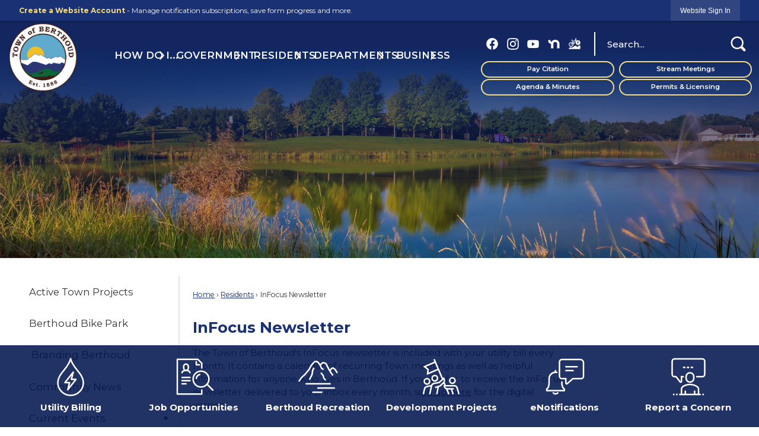

--- FILE ---
content_type: text/html; charset=utf-8
request_url: https://www.berthoud.org/1337/InFocus-Newsletter
body_size: 33291
content:

<!DOCTYPE html>
<html lang="en">
<head>

	<meta http-equiv="Content-type" content="text/html; charset=UTF-8" />
<!-- Google Tag Manager for GA4 -->
				<script>(function(w,d,s,l,i){w.GAMeasurementID='G-7CLVMFGEEB';w[l]=w[l]||[];w[l].push({'gtm.start':
				new Date().getTime(),event:'gtm.js'});var f=d.getElementsByTagName(s)[0],
				j=d.createElement(s),dl=l!='dataLayer'?'&l='+l:'';j.async=true;j.src=
				'https://www.googletagmanager.com/gtm.js?id='+i+dl;f.parentNode.insertBefore(j,f);
				})(window,document,'script','cpDataLayerGA4','GTM-K73C5PS');</script>
				<!-- End Google Tag Manager for GA4 -->
				<script type='text/javascript'>
					var enableTelemetry = 'false'
					var aiConfig = {
					instrumentationKey: '1cde048e-3185-4906-aa46-c92a7312b60f'						
					}
					var appInsights = window.appInsights || function (a) { function b(a) { c[a] = function () { var b = arguments; c.queue.push(function () { c[a].apply(c, b) }) } } var c = { config: a }, d = document, e = window; setTimeout(function () { var b = d.createElement('script'); b.src = a.url || 'https://js.monitor.azure.com/scripts/a/ai.0.js', d.getElementsByTagName('script')[0].parentNode.appendChild(b) }); try { c.cookie = d.cookie } catch (a) { } c.queue = []; for (var f = ['Event', 'Exception', 'Metric', 'PageView', 'Trace', 'Dependency']; f.length;)b('track' + f.pop()); if (b('setAuthenticatedUserContext'), b('clearAuthenticatedUserContext'), b('startTrackEvent'), b('stopTrackEvent'), b('startTrackPage'), b('stopTrackPage'), b('flush'), !a.disableExceptionTracking) { f = 'onerror', b('_' + f); var g = e[f]; e[f] = function (a, b, d, e, h) { var i = g && g(a, b, d, e, h); return !0 !== i && c['_' + f](a, b, d, e, h), i } } return c }(aiConfig);
					window.appInsights = appInsights, appInsights.queue && 0 === appInsights.queue.length;
					// Add telemetry initializer
					appInsights.queue.push(function() {
						appInsights.context.addTelemetryInitializer(function(envelope) {
							var telemetryItem = envelope.data.baseData;
							// To check the telemetry item’s type:
							if (!false)
							{
								//If the telemetry is not enabled, we still want to capture Google map custom event, so only allow that
								if (envelope.name.indexOf('.Event') == -1)
									return false;
							}
						});
					});						
					appInsights.trackPageView();
				</script>
	<script>
		function populateAntiForgery(token) {
			var input = document.createElement("input");
			input.name = "__RequestVerificationToken";
			input.type = "hidden";
			input.value = token;
			var absPat = /^https?:\/\/|^\/\//i;
			var forms = document.getElementsByTagName("form");
			for (var i = 0; i < forms.length; i++) {
				if (forms[i].method == "post" &&
					!forms[i].querySelector('[name="__RequestVerificationToken"]') &&
					!absPat.test(forms[i].getAttribute("action"))) {
					forms[i].appendChild(input.cloneNode());
				}
			}
		}

		function getAntiForgeryToken(callback, error) {
			var xhr = new XMLHttpRequest();
			xhr.open("GET", "/antiforgery");
			xhr.addEventListener("load", function() {
				try {
					if (this.status !== 200) {
						throw Error("Invalid status. Could not retrieve antiforgery token.");
		}
					var obj = JSON.parse(this.responseText);
					callback(obj.token);
				} catch (e) {
					typeof error === "function" && error(e);
				}
			});
			xhr.send();
		}

		getAntiForgeryToken(function(token) {
			if (document.readyState === "complete"
				|| document.readyState === "loaded" 
				|| document.readyState === "interactive") {
				populateAntiForgery(token);
				return;
			}
			document.addEventListener("DOMContentLoaded", function() {
				populateAntiForgery(token);
			}, false);
		}, console.error);
			</script>
			

	<script type="text/javascript">
		window.departmentHeader = {};
		window.pageSectionTracker = {};
		window.isResponsiveEnabled = true;
		window.isRemoveSetHeights= true;
		if (window.isRemoveSetHeights) {
			document.documentElement.className += ' removeSetHeights';
		}
		window.mainMenuMediaQuery = 'screen and (max-width: 40em)';
		window.isMobileBrowserIncludingTablets = false;
		window.fixedResponsiveMenu = false;
		window.fullWidthResponsiveMenu = true;
		window.responsiveMenuHeight = '';
		window.responsiveMenuFontSize = '';
		(function () {
			window.setSizeCookie = function () {
				document.cookie = "dpi=" + window.devicePixelRatio + "; path=/";
				document.cookie = "viewportWidth=" + window.innerWidth + "; path=/";
				document.cookie = "viewportHeight=" + window.innerHeight + "; path=/";
				if (screen && screen.width && screen.height) {
					document.cookie = "screenWidth=" + screen.width + "; path=/";
					document.cookie = "screenHeight=" + screen.height + "; path=/";
				}
				document.cookie = "responsiveGhost=1; path=/";
			};

			setSizeCookie();
		}());
	</script>
		<meta name="viewport" content="width=device-width, initial-scale=1">
	<script async src="https://docaccess.com/docbox.js"></script>
	<meta name="category0" content="Home" />
<meta name="category1" content="Residents" />
<meta name="category2" content="InFocus Newsletter" />

	
	<meta name="theme-color" content="#1a3173">
	<link rel="icon" href="/images/favicon.ico" type="image/x-icon" />
	<link rel="shortcut icon" href="/images/favicon.ico" type="image/x-icon" />
		<title>InFocus Newsletter | Berthoud, CO</title>

		<meta name="description" content="Sign up to get the Town&#39;s official newsletter delivered to your inbox, or look up past issues.">
		<meta name="keywords" content="Infocus,newsletter">
			<script src="/Assets/Scripts/jQuery/jquery-2.2.4.min.js"></script>
	<script src="/Assets/Scripts/jQuery/jQuery-migrate-1.4.1.js" type="text/javascript"></script>
	

	<!--[if IE 6]><script language="JavaScript" type="text/javascript"> var isie6 = true; </script><![endif]-->
	<!--[if IE 7]><script language="JavaScript" type="text/javascript"> var isie7 = true; </script><![endif]-->
	<!--[if IE 8]><script language="JavaScript" type="text/javascript"> var isie8 = true; </script><![endif]-->
	<!--[if IE 9]><script language="JavaScript" type="text/javascript"> var isie8 = true; </script><![endif]-->
	<script type="text/javascript"><!--
	var intCountryCode = 840;
	var externalSiteDialogHeight = '390px';
	var order = '';
//--></script>
	
<link href="/-681783051.css" rel="stylesheet" type="text/css" />	<link href="/-1465647691.css" rel="stylesheet" type="text/css" />	<link href="/121564848.css" rel="stylesheet" type="text/css" />

	<link rel="stylesheet" type="text/css" href="/Assets/Styles/Print.css" media="print">
	<script type="text/javascript">
		window.Pages = window.Pages || {};
		// FrontEnd RWD initialization
		window.Pages.rwdReady = $.Deferred();
		window.Pages.toolBarDeferred = $.Deferred();
		window.Pages.rwdSetupComplete = $.Deferred();
		window.Pages.megaMenuLoaded = $.Deferred();
		window.Pages.angularToolbarComplete = $.Deferred();
		window.Pages.frontEndToolbarComplete = $.Deferred();
	</script>
	<!--CPHeadContent-->
	<script src="/-28722462.js" type="text/javascript"></script>
	
	
	
	




	<!--[if lte IE 8]><link rel="stylesheet" type="text/css" href="/App_Themes/ie8.css"><![endif]-->
	<!--[if lte IE 7]><link rel="stylesheet" type="text/css" href="/App_Themes/ie7.css"><![endif]-->
	<!--[if lte IE 6]><link rel="stylesheet" type="text/css" href="/App_Themes/ie6.css"><![endif]-->
	<!--[if lt IE 9]><script type="text/javascript" src="/Scripts/html5.js"></script><![endif]-->

	<script type="text/javascript">
		setEditorVariables(false, 840);
		function getPrintPreviewType() { return 0; } function printPreview() {pPreview(getPrintPreviewType()); }
	</script>
	<script src="/Assets/Scripts/AlpineJS/3.14.1/alpine.min.js" type="text/javascript" defer="defer"></script>
</head>
<body class="wide " >

    <script>jQuery(document).click(function (event) {
	var target = jQuery(event.target);
	if (target.attr('src') && target.parents('.image').length && target.parents('.widget').length) {
		var text = target.attr('title');
		
		if (!text.length) {
			text = "N/A";
		}
		ga('send',
			{
				hitType: 'event',
				eventCategory: 'Image',
				eventAction: 'Image - ' + text,
				eventLabel: window.location.href
			});
	}
	if (target.is('button') || target.hasClass('button') || target.parents().hasClass('button')) {
		var text = "";
		if (target.parents('.button')[0]) {
			text = target.parents('.button').first().text();
		} else if (target.text().length) {
			text = target.text();
		} else if (target.attr('title').length) {
			text = target.attr('title');
		}
		if (!text.length) {
			text = "N/A";
		}
		ga('send',
			{
				hitType: 'event',
				eventCategory: 'Button',
				eventAction: 'Button - ' + text,
				eventLabel: window.location.href
			});
	}
	if (target.parents('.widgetCustomHtml').length) {
		ga('send',
			{
				hitType: 'event',
				eventCategory: 'Custom Html',
				eventAction: 'Custom Html Clicked',
				eventLabel: window.location.href
			});
	}
	if (target.parents('.editor').length) {
		ga('send',
			{
				hitType: 'event',
				eventCategory: 'Editor',
				eventAction: 'Editor Link Clicked',
				eventLabel: window.location.href
			});
	}
	if (target.parents('.GraphicLinks').length) {
		var text = "";
		var targetGraphicLink = target;
		if (target.hasClass('widgetGraphicLinksLink')) {
			targetGraphicLink = jQuery(target.children()[0]);
		}
		if (targetGraphicLink.hasClass('text')) {
			text = targetGraphicLink.text();
		} else if (targetGraphicLink.attr('src').length) {
			if (targetGraphicLink.attr('alt').length) {
				text = targetGraphicLink.attr('alt');
			} else {
				text = targetGraphicLink.attr('src');
			}
		} else {
			text = "N/A";
		}
		ga('send',
			{
				hitType: 'event',
				eventCategory: 'Graphic Links',
				eventAction: 'Graphic Link - ' + text,
				eventLabel: window.location.href
			});
	}
	if (target.parents('.InfoAdvanced').length) {
		ga('send',
			{
				hitType: 'event',
				eventCategory: 'Info Advanced',
				eventAction: 'Info Advanced Clicked',
				eventLabel: window.location.href
			});
	}
	if (target.parents('.list').length) {
		ga('send',
			{
				hitType: 'event',
				eventCategory: 'List',
				eventAction: 'List Clicked',
				eventLabel: window.location.href
			});
	}
	if (target.parents('.megaMenuItem').length || target.parents('.topMenuItem').length) {
		var megaMenuText = jQuery('.topMenuItem.mouseover').find('span').text();
		var breadCrumbs = [];
		jQuery('.breadCrumbs > li').each(function () {
			 breadCrumbs.push(this.textContent);
		});
		var pageTitle = breadCrumbs.join('>');
		var subTitleText = target.parents('.megaMenuItem').children('.widgetTitle').children().text();
		var text = "";
		if (pageTitle) {
			text += pageTitle + " | ";
		} else {
			text += document.title + ' - ';
		}
		if (target.text() == "" && megaMenuText == "") {
			text += "N/A";
		} else if (target.text().length && megaMenuText.length) {
			if (megaMenuText == target.text()) {
				text += megaMenuText;
			} else {
				text += megaMenuText + " - " + subTitleText + " - " + target.text();
			}
		} else if (target.text() == "") {
			text += megaMenuText;
		} else {
			text += target.text();
		}
		if (!text.length) {
			text = "N/A";
		}
		ga('send',
			{
				hitType: 'event',
				eventCategory: 'Mega Menu',
				eventAction: 'Mega Menu : ' + text,
				eventLabel: window.location.href
			});
	}
	if (target.parents('.widgetNewsFlash').length && target.parents('.widgetItem').length) {
		var text = jQuery(target.parents('.widgetItem')[0]).find('.widgetTitle').children().text();
		if (!text.length) {
			text = "N/A";
		}
		ga('send',
			{
				hitType: 'event',
				eventCategory: 'News Flash',
				eventAction: 'News Flash - ' + text,
				eventLabel: window.location.href
			});
	}
	if (target.hasClass('widgetQuickLinksLink') || target.find('.widgetQuickLinksLink').length) {
		var text = target.text();
		if (!text.length) {
			text = "N/A";
		}
		ga('send',
			{
				hitType: 'event',
				eventCategory: 'Quick Links',
				eventAction: 'Quick Links - ' + text,
				eventLabel: window.location.href
			});
	}
	if (target.attr('src') && target.parents('.cpSlideshow').length) {
		var text = target.attr('title');
		if (!text.length) {
			text = "N/A";
		}
		ga('send',
			{
				hitType: 'event',
				eventCategory: 'Slideshow',
				eventAction: 'Slideshow - ' + text,
				eventLabel: window.location.href
			});
	}
	if (target.parents('.widgetText').length) {
		ga('send',
			{
				hitType: 'event',
				eventCategory: 'Text',
				eventAction: 'Text Link Clicked',
				eventLabel: window.location.href
			});
	}
});</script>

    <div id="fb-root"></div>
<div id=skipToContentLinks>
<a href="#cc5f8c90dc-b4cb-431b-90ee-10648f8df655" target="_self" class="skipToContentLink">Skip to Main Content</a>
</div>
    <form id="frmReferenceFormForTelerikEditorDialogs"></form>

        <input type="hidden" id="GoogleMapsKey" value="AIzaSyDWUuE-ifkbhxblF920N8MjpBdTg1Wt784" />



    <input type="hidden" id="cpcDomain" value="https://cp-civicplusuniversity2.civicplus.com">
    <input type="hidden" id="hdnStructureID" value="1" />
    <input type="hidden" id="hdnContentCollectionID" value="069cb5a2-9e76-448b-9160-d8db1857c3f6" />
    <input type="hidden" id="hdnWorkingCopyID" value="00000000-0000-0000-0000-000000000000" />
    <input type="hidden" id="hdnThemeID" value="1" />
    <input type="hidden" id="pageIsFrontEnd" value="true" />
    <input type="hidden" id="pageModuleID" />
    <input type="hidden" id="pagePageID" value="1337" />

    <div id="stickyPlaceholder"></div>
    <div id="outer-wrap" class="outer-wrap">
        <div id="inner-wrap" class="inner-wrap">
                <div id="divToolbars" class="cpToolbars newCP mui-fixed" style="">
                    



<!-- Begin Signed Out Bar -->
<div class="cpToolbar user public">
    <div class="inner selfClear">
        <p class="dropdown"><a href="/MyAccount/ProfileCreate" role="link" class="myConnections" id="signedOutToolbarCreateProfileButton">Create a Website Account</a> <span class="welcomeMessage">- Manage notification subscriptions, save form progress and more. &nbsp;&nbsp;</span></p>
        <ul class="nav secondary">
	        <li><a href="/MyAccount" role="link" class="button" id="loggedOutToolbarSignInButton"><span>Website Sign In</span></a></li>
        </ul>
    </div>
</div>
<script>
    $(document).ready(function () {
        $('#signedOutToolbarCreateProfileButton').keypress(function (e) { if (e.which === 0) return; $(this).click(); });
        $('#signedOutToolbarCreateProfileButton').click(function (event) {
        	event.preventDefault();
        	window.location.href = '/MyAccount/ProfileCreate?from=url&url=/&dn=' + window.location.origin;
        });

			
				$('#loggedOutToolbarSignInButton').click(function (event) {
					event.preventDefault();
					window.location.href = '/MyAccount/?from=url&url=' + encodeURIComponent(window.location.href.replace(window.location.origin, '')) + '&dn=' + window.location.host;
				});
			

		if ('False' == 'True') {
            $('#loggedOutToolbarSignInButton').hide();
		}
    })
</script>
<!-- End Signed Out Bar -->

                </div>
            <div id="bodyWrapper">
                <div id="mainNavHolderMobile" class="mainNavHolderMobile"></div>
                
<div data-cpRole="structuralContainer" id="bodyContainerTS">
<!-- Banner --><div data-cpRole="structuralContainer" id="bannerContainerTS" class="noOverflowTS">
<div data-cpRole="banner" id="banner1"><div data-cpRole="structuralContainer" id="bannerSizingTS">
<!-- Header --><header data-cpRole="structuralContainer" id="headerContainerTS">
<div class="siteWrap3"><div data-cpRole="banner" id="bannerLogoTS" class="bannerLogoTS empty">




				<a id="bannerLogoTS-48" style="			display: block; text-align: center;
" class="bannerObject" href="/" target="_self"><img alt="Homepage" class="bannerObject" height="280" src="/ImageRepository/Document?documentID=68" width="280" /></a>
</div><nav data-cpRole="nav" id="mainNav" class="siteNav mainNav" role="navigation">
<ol id="mainNavMenu" data-parent="1" class="rootNavMenu" role="menu"><!--
--><li id="MainItem9" class="topMenuItem" role="none" data-pageid="9" data-displaymegamenu="True"><!--
			--><!--
			--> <a role = "menuitem" aria-haspopup=true aria-expanded='false' id = "mainNavHowDoI" class="navMainItem mainNavItem mainNavItem1" href="/9/How-Do-I" target = "_self" >   How Do I... </a>			<!--
			--><!--
			--></li><!----><li id="MainItem27" class="topMenuItem" role="none" data-pageid="27" data-displaymegamenu="True"><!--
			--><!--
			--> <a role = "menuitem" aria-haspopup=true aria-expanded='false' id = "mainNavGovernment" class="navMainItem mainNavItem mainNavItem2" href="/27/Government" target = "_self" >   Government </a>			<!--
			--><!--
			--></li><!----><li id="MainItem31" class="topMenuItem" role="none" data-pageid="31" data-displaymegamenu="True"><!--
			--><!--
			--> <a role = "menuitem" aria-haspopup=true aria-expanded='false' id = "mainNavResidents" class="navMainItem mainNavItem mainNavItem3" href="/31/Residents" target = "_self" >   Residents </a>			<!--
			--><!--
			--></li><!----><li id="MainItem101" class="topMenuItem" role="none" data-pageid="101" data-displaymegamenu="True"><!--
			--><!--
			--> <a role = "menuitem" aria-haspopup=true aria-expanded='false' id = "mainNavDepartments" class="navMainItem mainNavItem mainNavItem4" href="/101/Departments" target = "_self" >   Departments </a>			<!--
			--><!--
			--></li><!----><li id="MainItem35" class="topMenuItem" role="none" data-pageid="35" data-displaymegamenu="True"><!--
			--><!--
			--> <a role = "menuitem" aria-haspopup=true aria-expanded='false' id = "mainNavBusiness" class="navMainItem mainNavItem mainNavItem5" href="/35/Business" target = "_self" >   Business </a>			<!--
			--><!--
			--></li><!---->
</ol>


	<script type="text/javascript">
		(function () {
			function setupMenu() {
				const menuID = 'mainNavMenu';
				const menuType = MAIN_MENU;

				//setup menu manager properties for main menu
				if (!menuManager.mobileMainNav && true)
					menuManager.adjustMainItemsWidth('#' + menuID);
				menuManager.isMainMenuEditable = false;
				menuManager.mainMenuMaxSubMenuLevels = 4;
				menuManager.setMOMMode(2, menuType);

				//Init main menu
				const setupDraggable = menuManager.isMainMenuEditable;
				const urlToGetHiddenMenus = '/Pages/MenuMain/HiddenMainSubMenus?pageID=1&moduleID=&themeID=1&menuContainerID=mainNav';

				menuManager.setupMenu(menuID, 'mainNav', menuType, setupDraggable, urlToGetHiddenMenus);
				menuManager.mainMenuInit = true;
				menuManager.mainMenuTextResizer = false;
				if (1.00 > 0)
					menuManager.mainMenuTextResizerRatio = 1.00;
				if (window.isResponsiveEnabled)
					menuManager.mainMenuReady.resolve();

			}

			if (document.readyState === "complete"
				|| document.readyState === "loaded"
				|| document.readyState === "interactive") {
				setupMenu();
				return;
			}

			document.addEventListener("DOMContentLoaded", setupMenu);
		})();
	</script>


<aside data-cpRole="megaMenu" id="megaMenu" class="megaMenu" style="display: none;"><input type="hidden" id="megaMenuPopupDirection" value="0"><input type="hidden" id="megaMenuWidthReference" value="0"><aside role="menu" data-cpRole="contentContainer" id="mainNavMegaMenu9" class="contentTop mainNavMegaMenu megaMenuContainer pageID_9 hidden" data-orientation="horizontal">	<div id="ccc8b9b3cf-353d-41b0-a7e3-c69dd9a92cfc" data-containerid="c8b9b3cf-353d-41b0-a7e3-c69dd9a92cfc" class="pageContent cpGrid cpGrid24">
				                



	</div>
</aside><aside role="menu" data-cpRole="contentContainer" id="mainNavMegaMenu27" class="contentTop mainNavMegaMenu megaMenuContainer pageID_27 hidden" data-orientation="horizontal">	<div id="cc5bf88f90-f1a3-4f36-8a52-ca695545709c" data-containerid="5bf88f90-f1a3-4f36-8a52-ca695545709c" class="pageContent cpGrid cpGrid24">
				                



	</div>
</aside><aside role="menu" data-cpRole="contentContainer" id="mainNavMegaMenu31" class="contentTop mainNavMegaMenu megaMenuContainer pageID_31 hidden" data-orientation="horizontal">	<div id="ccbcb2c921-679b-4d8c-a719-0875f189e8d6" data-containerid="bcb2c921-679b-4d8c-a719-0875f189e8d6" class="pageContent cpGrid cpGrid24">
				                



	</div>
</aside><aside role="menu" data-cpRole="contentContainer" id="mainNavMegaMenu101" class="contentTop mainNavMegaMenu megaMenuContainer pageID_101 hidden" data-orientation="horizontal">	<div id="ccd8672462-3e87-4496-a385-efcd81a6f7f0" data-containerid="d8672462-3e87-4496-a385-efcd81a6f7f0" class="pageContent cpGrid cpGrid24">
				                



	</div>
</aside><aside role="menu" data-cpRole="contentContainer" id="mainNavMegaMenu35" class="contentTop mainNavMegaMenu megaMenuContainer pageID_35 hidden" data-orientation="horizontal">	<div id="ccab144177-a620-486a-86ae-011bca9bd16f" data-containerid="ab144177-a620-486a-86ae-011bca9bd16f" class="pageContent cpGrid cpGrid24">
				                



	</div>
</aside></aside></nav><div data-cpRole="contentContainer" id="searchTS">	<div id="ccaeb674a1-3864-4a3e-981f-86b520e51a93" data-containerid="aeb674a1-3864-4a3e-981f-86b520e51a93" class="pageContent cpGrid cpGrid24 isLockedContainer showInMobile">
				                

		<div class="row outer wide"><!--
--><div class="outer col col9 first" style="" data-widgetcontainerid="07b6c01c-1fd7-4460-b4c8-7fa5eccaa558">				
	<div class="row nest first last wide">
	
	<div class="inner col col9 first last id59e7337a-04a7-443c-a023-6fd8fd2806cc" style="" data-widgetcontainerid="59e7337a-04a7-443c-a023-6fd8fd2806cc">	
<div data-widget-id="3284d24b-3ca8-42e2-9a68-870a9bbb082b" data-widget-controller-path="/GraphicLinks/Widget">




<div id="graphicLinkWidget3284d24b-3ca8-42e2-9a68-870a9bbb082b" class="widget widgetGraphicLinks skin55 widgetOptionSet4 wide" data-elementqueryclasses='{"wide-narrow":"min-width:1em"}' data-elementquerymatch='matchMultiColumn' data-elementqueryunmatch='unmatchMultiColumn' data-modulewidgettype="graphicLinks">
	<div class="widgetHeader">
		<div class="">
				</div>
	</div>
	<div class="widgetBody cpGrid cpGrid5 "> 	
				<nav class="widgetGraphicLinksNav" aria-label="Graphic links">
					<div class="row   wide"><!--
--><div class="col col1 first "><ul class="semanticList"><!--
	    --><li class="widgetItem GraphicLinks"><a class="widgetDesc widgetGraphicLinksLink" href="https://www.facebook.com/berthoudco/" onkeypress="this.onclick();" onclick="return showExternalSiteDialog(this);" target="_self"  aria-label=" Facebook graphic"><img src="/ImageRepository/Document?documentID=48" 
     class="graphicButtonLink" alt=" Facebook" 
     onmouseover="this.src='/ImageRepository/Document?documentID=48'" 
	onmouseout="this.src='/ImageRepository/Document?documentID=48'"
     onfocus="this.src='/ImageRepository/Document?documentID=48'" 
	onblur="this.src='/ImageRepository/Document?documentID=48'"> </a></li><!--
--></ul></div><!----><div class="col col1  "><ul class="semanticList"><!--
	    --><li class="widgetItem GraphicLinks"><a class="widgetDesc widgetGraphicLinksLink" href="https://www.instagram.com/townofberthoud/?hl=en" onkeypress="this.onclick();" onclick="return showExternalSiteDialog(this);" target="_self"  aria-label=" Instagram graphic"><img src="/ImageRepository/Document?documentID=49" 
     class="graphicButtonLink" alt=" Instagram" 
     onmouseover="this.src='/ImageRepository/Document?documentID=49'" 
	onmouseout="this.src='/ImageRepository/Document?documentID=49'"
     onfocus="this.src='/ImageRepository/Document?documentID=49'" 
	onblur="this.src='/ImageRepository/Document?documentID=49'"> </a></li><!--
--></ul></div><!----><div class="col col1  "><ul class="semanticList"><!--
	    --><li class="widgetItem GraphicLinks"><a class="widgetDesc widgetGraphicLinksLink" href="https://www.youtube.com/channel/UCvtcSu0bdlZPeP0zamatVzA" onkeypress="this.onclick();" onclick="return showExternalSiteDialog(this);" target="_self"  aria-label=" YouTube graphic"><img src="/ImageRepository/Document?documentID=51" 
     class="graphicButtonLink" alt=" YouTube" 
     onmouseover="this.src='/ImageRepository/Document?documentID=51'" 
	onmouseout="this.src='/ImageRepository/Document?documentID=51'"
     onfocus="this.src='/ImageRepository/Document?documentID=51'" 
	onblur="this.src='/ImageRepository/Document?documentID=51'"> </a></li><!--
--></ul></div><!----><div class="col col1  "><ul class="semanticList"><!--
	    --><li class="widgetItem GraphicLinks"><a class="widgetDesc widgetGraphicLinksLink" href="https://nextdoor.com/agency/town-of-berthoud/?i=mrrhklrxlnhpypsswgqp" onkeypress="this.onclick();" onclick="return showExternalSiteDialog(this);" target="_self"  aria-label="Nextdoor graphic"><img src="/ImageRepository/Document?documentID=62" 
     class="graphicButtonLink" alt="Nextdoor" 
     onmouseover="this.src='/ImageRepository/Document?documentID=62'" 
	onmouseout="this.src='/ImageRepository/Document?documentID=62'"
     onfocus="this.src='/ImageRepository/Document?documentID=62'" 
	onblur="this.src='/ImageRepository/Document?documentID=62'"> </a></li><!--
--></ul></div><!----><div class="col col1  last"><ul class="semanticList"><!--
	    --><li class="widgetItem GraphicLinks"><a class="widgetDesc widgetGraphicLinksLink" href="https://www.facebook.com/BerthoudBikePark/" onkeypress="this.onclick();" onclick="return showExternalSiteDialog(this);" target="_self"  aria-label="BBP FB (1) graphic"><img src="/ImageRepository/Document?documentID=4687" 
     class="graphicButtonLink" alt="BBP FB (1)" 
     onmouseover="this.src='/ImageRepository/Document?documentID=4687'" 
	onmouseout="this.src='/ImageRepository/Document?documentID=4687'"
     onfocus="this.src='/ImageRepository/Document?documentID=4687'" 
	onblur="this.src='/ImageRepository/Document?documentID=4687'"> </a></li><!--
--></ul></div><!--					--></div>
				</nav>
	</div>
	<div class="widgetFooter">
			</div>
</div>

</div>
	</div> <!-- inner column -->

	</div> <!-- inner row -->

			</div><!-- outer column --><!----><div class="outer col col1" style="" data-widgetcontainerid="7725c481-cab5-43d3-861b-b7be1a6acb2c">				
	<div class="row nest first last wide">
	
	<div class="inner col col1 first last id56f0594f-327c-405f-ab1d-e8ac5d017563" style="" data-widgetcontainerid="56f0594f-327c-405f-ab1d-e8ac5d017563">	

<div class="widget widgetSpacer" id="dccb81d4-29de-4766-a7c3-f2540de56a7d"></div>	</div> <!-- inner column -->

	</div> <!-- inner row -->

			</div><!-- outer column --><!----><div class="outer col col14 last" style="" data-widgetcontainerid="3443a83f-e7aa-400b-a7dd-ceb3e800372b">				
	<div class="row nest first last wide">
	
	<div class="inner col col14 first last id50483f88-98fe-44e0-8976-c9462067b2b6" style="" data-widgetcontainerid="50483f88-98fe-44e0-8976-c9462067b2b6">	
<div data-widget-id="564c32a1-a720-454b-a13c-eae28b053f54" data-widget-controller-path="/Layout/WidgetSearch">
	
	<script defer type="text/javascript" src="/Common/Controls/jquery-ui-1.14.1/jquery-ui.min.js"></script>
	<script defer src="/Areas/Layout/Assets/Scripts/Search.js" type="text/javascript"></script>
	<script defer type="text/javascript">

		$(document).ready(function () {
			try {
				$(".widgetSearchButton.widgetSearchButton564c32a1-a720-454b-a13c-eae28b053f54").click(function (e) {
				e.preventDefault();
					if (false||$("#ysnSearchOnlyDept564c32a1-a720-454b-a13c-eae28b053f54").is(':checked'))
					{
						doWidgetSearch($(this).siblings(".widgetSearchBox").val(), Number(0));
					}
					else {
						doWidgetSearch($(this).siblings(".widgetSearchBox").val(), 0);
					}
			});
			$("#searchField564c32a1-a720-454b-a13c-eae28b053f54").keypress(function (e) {
				if (window.clipboardData) {
					if (e.keyCode === 13) {
						if ($("#ysnSearchOnlyDept564c32a1-a720-454b-a13c-eae28b053f54").is(':checked') || false) {
								doWidgetSearch($(this).val(), Number(0));
							} else {
								doWidgetSearch($(this).val(), 0);
							}
						return false;
					}
				} else {
					if (e.which === 13) {
						if ($("#ysnSearchOnlyDept564c32a1-a720-454b-a13c-eae28b053f54").is(':checked') || false) {
								doWidgetSearch($(this).val(), Number(0));
							} else {
								doWidgetSearch($(this).val(), 0);
							}
						return false;
					}
				}
				return true;
			});

				if (true) {
					var currentRequest = null;
					var $searchField = $("#searchField564c32a1-a720-454b-a13c-eae28b053f54").autocomplete({
						source: function (request, response) {
							currentRequest = $.ajax({
								url: '/Search/AutoComplete' + ($("#ysnSearchOnlyDept564c32a1-a720-454b-a13c-eae28b053f54").is(':checked') || false? '?departmentId=0' : ''),
								dataType: "json",
								timeout: 10000,
								beforeSend: function () {
									if (currentRequest != null) {
										currentRequest.abort();
									}
								},
								data:
								{
									term: request.term,
								},
								success: function (data) {
									response(data);
									$('.autoCompleteError').remove();
								},
								error: function (xmlhttprequest, textstatus, message) {
									if (textstatus === "timeout") {
										if ($("#searchField564c32a1-a720-454b-a13c-eae28b053f54").siblings('.autoCompleteError').length == 0)
											$('<span class="autoCompleteError"><p class="alert error">Search autocomplete is currently not responding. Please try again later.</p></span>').insertAfter($("#searchField564c32a1-a720-454b-a13c-eae28b053f54"));
									}
								}
							});
						},
						html: true,
						delay: 500,
						select: function (event, ui) {
							$(this).val(ui.item.value);
							$(this).next().click();
						}
					});

					$searchField.data("ui-autocomplete")._renderItem = function (ul, item) {
						return $("<li class=\"itemList\"></li>")
							.data("ui-autocomplete-item", item)
							.append("<a>" + item.label + "</a>")
							.appendTo(ul);
					};
}
}
			catch(e) {} //we're going to eat this error. Autocomplete won't work but we dont wan't to break anything else on the page.
		});
	</script>

	<section id="widgetPreviewSearch" class="widget widgetSearch skin43 widgetOptionSet15" style="display: block;" aria-label="Search">
				<!-- For the button right and inside -->
		<div class="widgetBody buttonRightInside">
			<input class="widgetSearchBox widgetSearchBox564c32a1-a720-454b-a13c-eae28b053f54" cp5ph="true" id="searchField564c32a1-a720-454b-a13c-eae28b053f54" name="searchField" onchange="searchBtnApplyQuery();" placeholder="Search..." title="Search..." type="text" value="" />
						<a href="/Search/Results" id="btnSearchIcon" class="widgetSearchButton widgetSearchButton564c32a1-a720-454b-a13c-eae28b053f54" role="button"><img alt="Search" class="imageHover" data-hover="/ImageRepository/Document?documentID=63" data-image="/ImageRepository/Document?documentID=64" src="/ImageRepository/Document?documentID=64" /></a>

			<label class="searchLabel" for="searchField564c32a1-a720-454b-a13c-eae28b053f54">Search</label>
		</div>

	</section>


<style scoped>
	  
		.widgetSearch ::-webkit-input-placeholder {
		color: #ffffff;
	  }
		.widgetSearch :-moz-placeholder { /* Firefox 18- */
	   color: #ffffff;
	}
		.widgetSearch ::-moz-placeholder {  /* Firefox 19+ */
	   color: #ffffff;
	}
	.widgetSearch :-ms-input-placeholder {
	   color: #ffffff;
	}
	

	.widgetSearch .widgetBody .widgetSearchBox564c32a1-a720-454b-a13c-eae28b053f54
	{
		color: #ffffff;
		font-family: Montserrat;
font-weight: 500;
height: 40px;
border-left: 2px solid #ffffff;
border-right: none;
border-top: none;
border-bottom: none;
background: none;
padding: 0 80px 0 20px;
	}
	.widgetSearch .widgetBody .widgetSearchButton564c32a1-a720-454b-a13c-eae28b053f54
	{
		width: 40px;
	}
	.widgetSearch .widgetSearch-onlyDept564c32a1-a720-454b-a13c-eae28b053f54
	{
		display: inline-block;
		color: #333;
		
		
		 padding-top: 10px;
	}
	#ysnSearchOnlyDept564c32a1-a720-454b-a13c-eae28b053f54
	{
		position: relative;
		top: .125em;
	}

</style>

<link rel="stylesheet" href="/Common/Controls/jquery-ui-1.14.1/jquery-ui.min.css">
<link rel="stylesheet" href="/Common/Controls/jquery-ui-1.14.1/jquery-ui.theme.min.css">



<script type="text/javascript">
	//Updates search icons href to have the correct queryString
	function searchBtnApplyQuery() {
		document.getElementById("btnSearchIcon").href = "/Search?searchPhrase=" + document.getElementById("searchField564c32a1-a720-454b-a13c-eae28b053f54").value;
	}
	</script>

</div>
	</div> <!-- inner column -->

	</div> <!-- inner row -->

			</div><!-- outer column --><!--		--></div> <!-- outer row -->
		<div class="row outer wide"><!--
--><div class="outer col col24 first last" style="" data-widgetcontainerid="a3371020-1924-4317-bbc9-66ee82dc26a7">				
	<div class="row nest first last wide">
	
	<div class="inner col col24 first last id9a334e17-e6d1-451f-b437-1a88c101f230" style="" data-widgetcontainerid="9a334e17-e6d1-451f-b437-1a88c101f230">	
	<div data-widget-id="a1466d29-6912-440d-bf86-9e1953e934e9" data-widget-controller-path="/QuickLinks/Widget">





 


	<section id="widgetQuicklinka1466d29-6912-440d-bf86-9e1953e934e9" class="widget widgetQuickLinks skin56 widgetOptionSet33 narrow" data-modulewidgettype="quickLinks" data-elementqueryclasses='{"wide-narrow":"min-width:25em"}' data-elementquerymatch='matchMultiColumn' data-elementqueryunmatch='unmatchMultiColumn' aria-label="Quick Links">
			<header class="widgetHeader" id="quickLinksHeadera1466d29-6912-440d-bf86-9e1953e934e9">
		<div class="">
						</div>
	</header>
	<div class="widgetBody cpGrid cpGrid2 ">
        <div class="row  narrow">
				<div class="col col1 first ">
					<ol class="semanticList">

    <li style="position:relative" class="widgetItem QuickLinks">
        <a class="widgetDesc widgetQuickLinksLink" href="https://secure.xpressbillpay.com/portal/payment_forms/?id=Mjc3NTE%3D" onkeypress="this.onclick();" onclick="return showExternalSiteDialog(this);" target="_self" >Pay Citation</a>
        <div class="widgetMeta"></div>
    </li>

    <li style="position:relative" class="widgetItem QuickLinks">
        <a class="widgetDesc widgetQuickLinksLink" href="/AgendaCenter" target="_self" >Agenda & Minutes</a>
        <div class="widgetMeta"></div>
    </li>
					</ol>
				</div>
				<div class="col col1  last">
					<ol class="semanticList">

    <li style="position:relative" class="widgetItem QuickLinks">
        <a class="widgetDesc widgetQuickLinksLink" href="https://www.youtube.com/channel/UCvtcSu0bdlZPeP0zamatVzA" onkeypress="this.onclick();" onclick="return showExternalSiteDialog(this);" target="_self" >Stream Meetings</a>
        <div class="widgetMeta"></div>
    </li>

    <li style="position:relative" class="widgetItem QuickLinks">
        <a class="widgetDesc widgetQuickLinksLink" href="/143/Apply-For" target="_blank"  aria-label="Permits & Licensing opens in new window">Permits & Licensing</a>
        <div class="widgetMeta"></div>
    </li>
					</ol>
				</div>
		</div>
        
	</div>
	<div class="widgetFooter">
	</div>
	<div class="addItemModal hidden">
		<div class="url hidden">/QuickLinks.aspx</div>
	</div>

	</section>
</div>
	</div> <!-- inner column -->

	</div> <!-- inner row -->

			</div><!-- outer column --><!--		--></div> <!-- outer row -->


	</div>
</div></div>
</header><div data-cpRole="structuralContainer" id="welcomeContentTS">
<div class="siteWrap3"><div data-cpRole="contentContainer" id="welcomeTS">	<div id="cc823dff07-dd50-4e6b-96b8-7b5849b58e10" data-containerid="823dff07-dd50-4e6b-96b8-7b5849b58e10" class="pageContent cpGrid cpGrid24 showInMobile">
				                



	</div>
</div></div>
</div>
</div>




		<div id="bannerImagesJSON2" class="hidden"></div>
		<div id="bannerSlideshowControls_banner1" class="bannerSlideshowControlsNew none " style="display:none">
			<a id="arrowPrev_banner1" tabindex="0" class="arrowNew prev" aria-label="Banner Arrow Previous"><svg style=" " class=""><use xmlns:xlink="http://www.w3.org/1999/xlink" xlink:href="#iconSlideshowArrowLeft"></use></svg></a>
			<a id="arrowNext_banner1" tabindex="0" class="arrowNew next" aria-label="Banner Arrow Next"><svg style=" " class=""><use xmlns:xlink="http://www.w3.org/1999/xlink" xlink:href="#iconSlideshowArrowRight"></use></svg></a>
		</div>
			<script type="text/javascript">
				$(window).on("load", function () {
					$.when(window.Pages.rwdSetupComplete)
						.done(function () {
							renderExternalBannerSlideshow('banner1',
								{"BannerOptionID":2,"ThemeID":1,"SlotName":"banner1","Name":"Default","IsDefault":true,"BannerMode":2,"SlideShowSlideTiming":null,"SlideshowTransition":0,"SlideShowTransitionTiming":null,"ImageScale":true,"ImageAlignment":1,"ImageScroll":true,"MuteSound":true,"VideoType":0,"Status":40,"SlideshowControlsPosition":0,"SlideshowControlsAlignment":0,"SlideshowBannerControlsColorScheme":0,"DisplayVideoPauseButton":false,"VideoPauseButtonAlignment":1,"VideoPauseButtonControlsAlignment":0,"VideoPauseButtonStyle":"#FFFFFF","VideoPauseButtonBackgroundStyle":"#000000","VideoPauseButtonAlignmentClass":"alignRight viewport","DisplaySlideshowPauseButton":true,"SlideshowControlsColor":"#FFFFFF","SlideshowControlsBackgroundColor":"#000000","SlideshowPauseButtonClass":"isHidden","BannerImages":[{"BannerImageID":119,"BannerOptionID":2,"FileName":"/ImageRepository/Document?documentID=4495","Height":642,"Width":2000,"StartingOn":null,"StoppingOn":null,"IsLink":false,"LinkAddress":null,"Sequence":2,"RecordStatus":0,"ModifiedBy":0,"ModifiedOn":"\/Date(-62135575200000)\/","AltText":""},{"BannerImageID":97,"BannerOptionID":2,"FileName":"/ImageRepository/Document?documentID=3264","Height":953,"Width":2600,"StartingOn":null,"StoppingOn":null,"IsLink":false,"LinkAddress":null,"Sequence":3,"RecordStatus":0,"ModifiedBy":0,"ModifiedOn":"\/Date(-62135575200000)\/","AltText":""}],"BannerVideos":[],"RecordStatus":0,"ModifiedBy":0,"ModifiedOn":"\/Date(-62135575200000)\/"},
								'/App_Themes/Interior/Images/',
								'Rotating');
						});
				});
			</script>

</div>
</div><!-- Content container --><div data-cpRole="structuralContainer" id="mainContainerTS">
<div class="siteWrap"><div data-cpRole="structuralContainer" id="mainWrapTS" class="mainWrap" role="main">
<div data-cpRole="structuralContainer" id="outerContentWrapTS" class="outerContentWrap">
<div data-cpRole="structuralContainer" id="contentWrapTS" class="contentWrap">
<div data-cpRole="breadCrumbs" id="breadCrumbs" class="breadCrumbContainer">		<ol class="semanticList breadCrumbs">
			<li><a class="breadCrumb" href="/">Home</a></li><li><a class="breadCrumb" href="/31/Residents">Residents</a></li><li id="currentBCPage" data-pageid="1337">InFocus Newsletter</li>
		</ol>

	   
    
</div><div data-cpRole="mainContentContainer" id="moduleContent">
	
	<div id="page" class="moduleContentNew">
		

	<input id="hdnPageID" name="hdnPageID" type="hidden" value="1337" />
	<input id="hdnParentID" name="hdnParentID" type="hidden" value="31" />
	<input id="hdnVersionID" name="hdnVersionID" type="hidden" value="6970" />
	<input id="pageMenuTitle" name="pageMenuTitle" type="hidden" value="InFocus Newsletter" />
	<input id="pageShowFeatureColumn" name="pageShowFeatureColumn" type="hidden" value="True" />
	<input id="hdnIsLayoutPage" name="hdnIsLayoutPage" type="hidden" value="False" />
	<input id="hdnPageStatus" name="hdnPageStatus" type="hidden" value="Published" />

				<h1 id="versionHeadLine" class="headline">

InFocus Newsletter		</h1>
	
		<div id="cc5f8c90dc-b4cb-431b-90ee-10648f8df655" data-containerid="5f8c90dc-b4cb-431b-90ee-10648f8df655" class="pageContent cpGrid cpGrid24"  data-smoothscrolling="True">
			

		<div class="row outer wide"><!--
--><div class="outer col col24 first last" style="" data-widgetcontainerid="7308e2ad-9b60-41ac-9714-9e161882b8d0">				
	<div class="row nest first last wide">
	
	<div class="inner col col24 first last id428be656-39e2-4c92-8b7e-7d10766ee859" style="" data-widgetcontainerid="428be656-39e2-4c92-8b7e-7d10766ee859">	
<div class="widget editor pageStyles narrow" id="divEditor88a42753-8d2e-4f48-95f2-77419e169db6" data-elementqueryclasses='{"wide-narrow":"min-width:25em"}'>
	    <div class="fr-view">


        <p>The Town of Berthoud&apos;s InFocus newsletter is included with your utility bill every month. It contains a calendar of recurring Town meetings as well as helpful information for anyone who lives in Berthoud. If you prefer to receive the InFocus newsletter delivered to your inbox every month, s<a href="https://mailchi.mp/berthoud/infocus-newsletter" onkeypress="this.onclick();" onclick="return showExternalSiteDialog(this);">ign up here</a> for the digital version.&nbsp;</p>
    </div>

<script type="text/javascript">
	$(document).ready(function (e) {		
	    renderSlideshowIfApplicable($('#divEditor' + '88a42753-8d2e-4f48-95f2-77419e169db6'));
	});
</script>
</div>
	</div> <!-- inner column -->

	</div> <!-- inner row -->

			</div><!-- outer column --><!--		--></div> <!-- outer row -->
		<div class="row outer wide"><!--
--><div class="outer col col24 first last" style="" data-widgetcontainerid="f25447f0-2a3d-4b2c-b82d-376cf6f95f89">				
	<div class="row nest first last wide">
	
	<div class="inner col col24 first last id9a85e6f1-0be7-423f-9c80-7ebab650cf62" style="" data-widgetcontainerid="9a85e6f1-0be7-423f-9c80-7ebab650cf62">	

	<div id="divTabbed9c0ff1ea-dc77-42fa-81d1-367667d7311c" class="widget widgetTabbed narrow skin43 accordionTabs" data-widgetid="9c0ff1ea-dc77-42fa-81d1-367667d7311c" >

		<div class="cpTabPanels">
					<ol class="tabbedWidgetNarrow cpTabs  accordion" >
						<li class="">	<a href="#tab9c0ff1ea-dc77-42fa-81d1-367667d7311c_0" class="tabButton"  aria-controls="#tab9c0ff1ea-dc77-42fa-81d1-367667d7311c_0" aria-expanded="false"
><span class="tabName editable" data-sequence="0" data-tabname="2026" contenteditable="false">2026</span></a>
</li>
					</ol>
				<div class="tabbedWidget cpTabPanel " style="display: none;" id="tab9c0ff1ea-dc77-42fa-81d1-367667d7311c_0" role="region">




	<section class="widget widgetRelatedDocuments skin43 narrow" id="widgetRelDoc1e17618f-a0bf-470a-9ff8-3feeaea0089a" data-widgetid="1e17618f-a0bf-470a-9ff8-3feeaea0089a" data-sections="[{&quot;Title&quot;:&quot;2026 InFocus Newsletters&quot;,&quot;DocumentIDs&quot;:&quot;7022,&quot;,&quot;FolderIds&quot;:&quot;,&quot;,&quot;SortedDocumentIds&quot;:&quot;&quot;}]" data-columncount="1" data-elementqueryclasses='{"wide-narrow":"min-width:25em"}' data-elementquerymatch='matchMultiColumn' data-elementqueryunmatch='unmatchMultiColumn' aria-label="Related Documents">
			<div id="divRelatedDocuments_1e17618f-a0bf-470a-9ff8-3feeaea0089a" class="relatedDocuments">
		<div class="widgetBody cpGrid cpGrid1">
			
<div class="row narrow sortableWidgetTitle">
        <div class="relatedDocumentsSection selfClear" data-documentids="7022," data-folderids="," data-sorteddocumentids="">
                    <h4 class="widgetTitle" style="clear:left;">2026 InFocus Newsletters</h4>

	<div class=" first last">
		<ol class="semanticList bullets" style="min-height:8px;">
					<li class="widgetItem" data-documentid="7022"><a target="_blank" href="/DocumentCenter/View/7022/January-InFocus-Newsletter" class="fileType pdf" aria-label="January InFocus Newsletter pdf file">January InFocus Newsletter</a>
					</li>

		</ol>
	</div>
                    </div>
</div>


<script type="text/javascript">
    $(document).ready(function () {
        //Remove section heading when it is empty and live edit is off.
        if ('false' === 'false') {
            var jqh4Selector = $('#widgetRelDoc' + '1e17618f-a0bf-470a-9ff8-3feeaea0089a').find('div.widgetBody div.row div.relatedDocumentsSection h4.widgetTitle');
    		if (jqh4Selector.val() == "") {
    			jqh4Selector
                    .filter(function () {
                        return $.trim($(this).text()) === ''
                    })
                    .remove();
            }
        }
    });
</script>
		</div>

</div>

	</section>


<script type="text/javascript">
    var documentsToInsert = [];
    var foldersToInsert = [];

    $(document).ready(function () {
        var hasEditRights = false;        
        if (window.File && window.FileList && window.FileReader && hasEditRights) {
            var RelatedDocumentsWidget = 5;
            makeWidgetAreaDroppable('1e17618f-a0bf-470a-9ff8-3feeaea0089a', $('#widgetRelDoc' + '1e17618f-a0bf-470a-9ff8-3feeaea0089a'), RelatedDocumentsWidget, true, RelatedDocumentsCallback);
        }

		if(hasEditRights)
    		browserVersionNotCompatibleWithDragDropTextUpdate($('#addFile' + '1e17618f-a0bf-470a-9ff8-3feeaea0089a'), 'Add a new file');
    });

    function RelatedDocumentsCallback(widgetID, response)
    {
        if (window.ContentCollectionInstance.IsWorkingCopy) {
        	$('#widgetRelDoc' + widgetID).replaceWith(response);            
            contentUpdated();
            attachRelatedDocumentsHandlers();            
        }
        else {
            ContentCollectionInstance.reloadContent();
        }      
    }
</script>
				</div>
					<ol class="tabbedWidgetNarrow cpTabs  accordion" >
						<li class="">	<a href="#tab9c0ff1ea-dc77-42fa-81d1-367667d7311c_1" class="tabButton"  aria-controls="#tab9c0ff1ea-dc77-42fa-81d1-367667d7311c_1" aria-expanded="false"
><span class="tabName editable" data-sequence="1" data-tabname="2025" contenteditable="false">2025</span></a>
</li>
					</ol>
				<div class="tabbedWidget cpTabPanel " style="display: none;" id="tab9c0ff1ea-dc77-42fa-81d1-367667d7311c_1" role="region">




	<section class="widget widgetRelatedDocuments skin43 narrow" id="widgetRelDoc8dd63b99-ab58-4f45-81a1-333f03392b97" data-widgetid="8dd63b99-ab58-4f45-81a1-333f03392b97" data-sections="[{&quot;Title&quot;:&quot;2025 InFocus Newsletters&quot;,&quot;DocumentIDs&quot;:&quot;5672,5720,5812,5815,5817,5870,6076,6231,6588,6589,6869,6886,6948,&quot;,&quot;FolderIds&quot;:&quot;,&quot;,&quot;SortedDocumentIds&quot;:&quot;6948,6886,6869,6589,6588,6231,6076,5870,5812,5815,5817,&quot;},{&quot;Title&quot;:&quot;&quot;,&quot;DocumentIDs&quot;:&quot;&quot;,&quot;FolderIds&quot;:&quot;&quot;,&quot;SortedDocumentIds&quot;:&quot;&quot;}]" data-columncount="1" data-elementqueryclasses='{"wide-narrow":"min-width:25em"}' data-elementquerymatch='matchMultiColumn' data-elementqueryunmatch='unmatchMultiColumn' aria-label="Related Documents">
			<div id="divRelatedDocuments_8dd63b99-ab58-4f45-81a1-333f03392b97" class="relatedDocuments">
		<div class="widgetBody cpGrid cpGrid1">
			
<div class="row narrow sortableWidgetTitle">
        <div class="relatedDocumentsSection selfClear" data-documentids="5672,5720,5812,5815,5817,5870,6076,6231,6588,6589,6869,6886,6948," data-folderids="," data-sorteddocumentids="6948,6886,6869,6589,6588,6231,6076,5870,5812,5815,5817,">
                    <h4 class="widgetTitle" style="clear:left;">2025 InFocus Newsletters</h4>

	<div class=" first last">
		<ol class="semanticList bullets" style="min-height:8px;">
					<li class="widgetItem" data-documentid="6948"><a target="_blank" href="/DocumentCenter/View/6948/December-Newsletter-2025" class="fileType pdf" aria-label="December Newsletter 2025 pdf file">December Newsletter 2025</a>
					</li>
					<li class="widgetItem" data-documentid="6886"><a target="_blank" href="/DocumentCenter/View/6886/November-Newsletter-2025" class="fileType pdf" aria-label="November Newsletter 2025 pdf file">November Newsletter 2025</a>
					</li>
					<li class="widgetItem" data-documentid="6869"><a target="_blank" href="/DocumentCenter/View/6869/October-Newsletter-2025" class="fileType pdf" aria-label="October Newsletter 2025 pdf file">October Newsletter 2025</a>
					</li>
					<li class="widgetItem" data-documentid="6589"><a target="_blank" href="/DocumentCenter/View/6589/September-Newsletter-2025" class="fileType pdf" aria-label="September Newsletter 2025 pdf file">September Newsletter 2025</a>
					</li>
					<li class="widgetItem" data-documentid="6588"><a target="_blank" href="/DocumentCenter/View/6588/August-Newsletter-2025" class="fileType pdf" aria-label="August Newsletter 2025 pdf file">August Newsletter 2025</a>
					</li>
					<li class="widgetItem" data-documentid="6231"><a target="_blank" href="/DocumentCenter/View/6231/July-Newsletter-2025" class="fileType pdf" aria-label="July Newsletter 2025 pdf file">July Newsletter 2025</a>
					</li>
					<li class="widgetItem" data-documentid="6076"><a target="_blank" href="/DocumentCenter/View/6076/May-Newsletter-2025" class="fileType pdf" aria-label="May Newsletter 2025 pdf file">May Newsletter 2025</a>
					</li>
					<li class="widgetItem" data-documentid="5870"><a target="_blank" href="/DocumentCenter/View/5870/April-Newsletter-2025" class="fileType pdf" aria-label="April Newsletter 2025 pdf file">April Newsletter 2025</a>
					</li>
					<li class="widgetItem" data-documentid="5812"><a target="_blank" href="/DocumentCenter/View/5812/March-Newsletter-2025" class="fileType pdf" aria-label="March Newsletter 2025 pdf file">March Newsletter 2025</a>
					</li>
					<li class="widgetItem" data-documentid="5815"><a target="_blank" href="/DocumentCenter/View/5815/February-Newletter-2025" class="fileType pdf" aria-label="February Newletter 2025 pdf file">February Newletter 2025</a>
					</li>
					<li class="widgetItem" data-documentid="5817"><a target="_blank" href="/DocumentCenter/View/5817/January-Newsletter-2025" class="fileType pdf" aria-label="January Newsletter 2025 pdf file">January Newsletter 2025</a>
					</li>

		</ol>
	</div>
                    </div>
        <div class="relatedDocumentsSection selfClear" data-documentids="" data-folderids="" data-sorteddocumentids="">
        
	<div class=" first last">
		<ol class="semanticList bullets" style="min-height:8px;">

		</ol>
	</div>
                    </div>
</div>


<script type="text/javascript">
    $(document).ready(function () {
        //Remove section heading when it is empty and live edit is off.
        if ('false' === 'false') {
            var jqh4Selector = $('#widgetRelDoc' + '8dd63b99-ab58-4f45-81a1-333f03392b97').find('div.widgetBody div.row div.relatedDocumentsSection h4.widgetTitle');
    		if (jqh4Selector.val() == "") {
    			jqh4Selector
                    .filter(function () {
                        return $.trim($(this).text()) === ''
                    })
                    .remove();
            }
        }
    });
</script>
		</div>

</div>

	</section>


<script type="text/javascript">
    var documentsToInsert = [];
    var foldersToInsert = [];

    $(document).ready(function () {
        var hasEditRights = false;        
        if (window.File && window.FileList && window.FileReader && hasEditRights) {
            var RelatedDocumentsWidget = 5;
            makeWidgetAreaDroppable('8dd63b99-ab58-4f45-81a1-333f03392b97', $('#widgetRelDoc' + '8dd63b99-ab58-4f45-81a1-333f03392b97'), RelatedDocumentsWidget, true, RelatedDocumentsCallback);
        }

		if(hasEditRights)
    		browserVersionNotCompatibleWithDragDropTextUpdate($('#addFile' + '8dd63b99-ab58-4f45-81a1-333f03392b97'), 'Add a new file');
    });

    function RelatedDocumentsCallback(widgetID, response)
    {
        if (window.ContentCollectionInstance.IsWorkingCopy) {
        	$('#widgetRelDoc' + widgetID).replaceWith(response);            
            contentUpdated();
            attachRelatedDocumentsHandlers();            
        }
        else {
            ContentCollectionInstance.reloadContent();
        }      
    }
</script>
				</div>
					<ol class="tabbedWidgetNarrow cpTabs  accordion" >
						<li class="">	<a href="#tab9c0ff1ea-dc77-42fa-81d1-367667d7311c_2" class="tabButton"  aria-controls="#tab9c0ff1ea-dc77-42fa-81d1-367667d7311c_2" aria-expanded="false"
><span class="tabName editable" data-sequence="2" data-tabname="2024" contenteditable="false">2024</span></a>
</li>
					</ol>
				<div class="tabbedWidget cpTabPanel " style="display: none;" id="tab9c0ff1ea-dc77-42fa-81d1-367667d7311c_2" role="region">




	<section class="widget widgetRelatedDocuments skin43 narrow" id="widgetRelDoca70f77d9-fe95-4e0d-ac8c-dbc5ebd703d0" data-widgetid="a70f77d9-fe95-4e0d-ac8c-dbc5ebd703d0" data-sections="[{&quot;Title&quot;:&quot;2024 InFocus Newsletters&quot;,&quot;DocumentIDs&quot;:&quot;4614,4706,4756,4854,5013,5218,5352,5443,5506,5547,5578,5610,&quot;,&quot;FolderIds&quot;:&quot;,&quot;,&quot;SortedDocumentIds&quot;:&quot;4614,4706,4756,4854,5013,5218,5352,5443,5506,5578,5610,&quot;}]" data-columncount="1" data-elementqueryclasses='{"wide-narrow":"min-width:25em"}' data-elementquerymatch='matchMultiColumn' data-elementqueryunmatch='unmatchMultiColumn' aria-label="Related Documents">
			<div id="divRelatedDocuments_a70f77d9-fe95-4e0d-ac8c-dbc5ebd703d0" class="relatedDocuments">
		<div class="widgetBody cpGrid cpGrid1">
			
<div class="row narrow sortableWidgetTitle">
        <div class="relatedDocumentsSection selfClear" data-documentids="4614,4706,4756,4854,5013,5218,5352,5443,5506,5547,5578,5610," data-folderids="," data-sorteddocumentids="4614,4706,4756,4854,5013,5218,5352,5443,5506,5578,5610,">
                    <h4 class="widgetTitle" style="clear:left;">2024 InFocus Newsletters</h4>

	<div class=" first last">
		<ol class="semanticList bullets" style="min-height:8px;">
					<li class="widgetItem" data-documentid="4614"><a target="_blank" href="/DocumentCenter/View/4614/January-Newsletter-2024" class="fileType pdf" aria-label="January Newsletter 2024 pdf file">January Newsletter 2024</a>
					</li>
					<li class="widgetItem" data-documentid="4706"><a target="_blank" href="/DocumentCenter/View/4706/February-Newsletter-2024" class="fileType pdf" aria-label="February Newsletter 2024 pdf file">February Newsletter 2024</a>
					</li>
					<li class="widgetItem" data-documentid="4756"><a target="_blank" href="/DocumentCenter/View/4756/March-Newsletter-2024" class="fileType pdf" aria-label="March Newsletter 2024 pdf file">March Newsletter 2024</a>
					</li>
					<li class="widgetItem" data-documentid="4854"><a target="_blank" href="/DocumentCenter/View/4854/April-Newsletter-2024" class="fileType pdf" aria-label="April Newsletter 2024 pdf file">April Newsletter 2024</a>
					</li>
					<li class="widgetItem" data-documentid="5013"><a target="_blank" href="/DocumentCenter/View/5013/May-Newsletter-2024" class="fileType pdf" aria-label="May Newsletter 2024 pdf file">May Newsletter 2024</a>
					</li>
					<li class="widgetItem" data-documentid="5218"><a target="_blank" href="/DocumentCenter/View/5218/July-Newsletter-2024" class="fileType pdf" aria-label="July Newsletter 2024 pdf file">July Newsletter 2024</a>
					</li>
					<li class="widgetItem" data-documentid="5352"><a target="_blank" href="/DocumentCenter/View/5352/August-Newsletter-2024" class="fileType pdf" aria-label="August Newsletter 2024 pdf file">August Newsletter 2024</a>
					</li>
					<li class="widgetItem" data-documentid="5443"><a target="_blank" href="/DocumentCenter/View/5443/September-Newsletter-2024" class="fileType pdf" aria-label="September Newsletter 2024 pdf file">September Newsletter 2024</a>
					</li>
					<li class="widgetItem" data-documentid="5506"><a target="_blank" href="/DocumentCenter/View/5506/October-Newsletter-2024" class="fileType pdf" aria-label="October Newsletter 2024 pdf file">October Newsletter 2024</a>
					</li>
					<li class="widgetItem" data-documentid="5578"><a target="_blank" href="/DocumentCenter/View/5578/November-Newsletter-2024-" class="fileType pdf" aria-label="November Newsletter 2024  pdf file">November Newsletter 2024 </a>
					</li>
					<li class="widgetItem" data-documentid="5610"><a target="_blank" href="/DocumentCenter/View/5610/December-Newsletter-2024" class="fileType pdf" aria-label="December Newsletter 2024 pdf file">December Newsletter 2024</a>
					</li>

		</ol>
	</div>
                    </div>
</div>


<script type="text/javascript">
    $(document).ready(function () {
        //Remove section heading when it is empty and live edit is off.
        if ('false' === 'false') {
            var jqh4Selector = $('#widgetRelDoc' + 'a70f77d9-fe95-4e0d-ac8c-dbc5ebd703d0').find('div.widgetBody div.row div.relatedDocumentsSection h4.widgetTitle');
    		if (jqh4Selector.val() == "") {
    			jqh4Selector
                    .filter(function () {
                        return $.trim($(this).text()) === ''
                    })
                    .remove();
            }
        }
    });
</script>
		</div>

</div>

	</section>


<script type="text/javascript">
    var documentsToInsert = [];
    var foldersToInsert = [];

    $(document).ready(function () {
        var hasEditRights = false;        
        if (window.File && window.FileList && window.FileReader && hasEditRights) {
            var RelatedDocumentsWidget = 5;
            makeWidgetAreaDroppable('a70f77d9-fe95-4e0d-ac8c-dbc5ebd703d0', $('#widgetRelDoc' + 'a70f77d9-fe95-4e0d-ac8c-dbc5ebd703d0'), RelatedDocumentsWidget, true, RelatedDocumentsCallback);
        }

		if(hasEditRights)
    		browserVersionNotCompatibleWithDragDropTextUpdate($('#addFile' + 'a70f77d9-fe95-4e0d-ac8c-dbc5ebd703d0'), 'Add a new file');
    });

    function RelatedDocumentsCallback(widgetID, response)
    {
        if (window.ContentCollectionInstance.IsWorkingCopy) {
        	$('#widgetRelDoc' + widgetID).replaceWith(response);            
            contentUpdated();
            attachRelatedDocumentsHandlers();            
        }
        else {
            ContentCollectionInstance.reloadContent();
        }      
    }
</script>
				</div>
					<ol class="tabbedWidgetNarrow cpTabs  accordion" >
						<li class="">	<a href="#tab9c0ff1ea-dc77-42fa-81d1-367667d7311c_3" class="tabButton"  aria-controls="#tab9c0ff1ea-dc77-42fa-81d1-367667d7311c_3" aria-expanded="false"
><span class="tabName editable" data-sequence="3" data-tabname="2023" contenteditable="false">2023</span></a>
</li>
					</ol>
				<div class="tabbedWidget cpTabPanel " style="display: none;" id="tab9c0ff1ea-dc77-42fa-81d1-367667d7311c_3" role="region">




	<section class="widget widgetRelatedDocuments skin43 narrow" id="widgetRelDoc367869a0-191a-4e7f-a7e0-8e9f30f05014" data-widgetid="367869a0-191a-4e7f-a7e0-8e9f30f05014" data-sections="[{&quot;Title&quot;:&quot;2023 InFocus Newsletters&quot;,&quot;DocumentIDs&quot;:&quot;3659,3913,4044,4110,4179,4251,4304,4398,4422,4458,4538,4581,&quot;,&quot;FolderIds&quot;:&quot;,&quot;,&quot;SortedDocumentIds&quot;:&quot;3659,3913,4044,4110,4179,4251,4304,4398,4422,4458,4538,4581,&quot;}]" data-columncount="1" data-elementqueryclasses='{"wide-narrow":"min-width:25em"}' data-elementquerymatch='matchMultiColumn' data-elementqueryunmatch='unmatchMultiColumn' aria-label="Related Documents">
			<div id="divRelatedDocuments_367869a0-191a-4e7f-a7e0-8e9f30f05014" class="relatedDocuments">
		<div class="widgetBody cpGrid cpGrid1">
			
<div class="row narrow sortableWidgetTitle">
        <div class="relatedDocumentsSection selfClear" data-documentids="3659,3913,4044,4110,4179,4251,4304,4398,4422,4458,4538,4581," data-folderids="," data-sorteddocumentids="3659,3913,4044,4110,4179,4251,4304,4398,4422,4458,4538,4581,">
                    <h4 class="widgetTitle" style="clear:left;">2023 InFocus Newsletters</h4>

	<div class=" first last">
		<ol class="semanticList bullets" style="min-height:8px;">
					<li class="widgetItem" data-documentid="3659"><a target="_blank" href="/DocumentCenter/View/3659/January-Newsletter-2023" class="fileType pdf" aria-label="January Newsletter 2023 pdf file">January Newsletter 2023</a>
					</li>
					<li class="widgetItem" data-documentid="3913"><a target="_blank" href="/DocumentCenter/View/3913/February-Newsletter-2023" class="fileType pdf" aria-label="February Newsletter 2023 pdf file">February Newsletter 2023</a>
					</li>
					<li class="widgetItem" data-documentid="4044"><a target="_blank" href="/DocumentCenter/View/4044/March-Newsletter-2023" class="fileType pdf" aria-label="March Newsletter 2023 pdf file">March Newsletter 2023</a>
					</li>
					<li class="widgetItem" data-documentid="4110"><a target="_blank" href="/DocumentCenter/View/4110/April-Newsletter-2023" class="fileType pdf" aria-label="April Newsletter 2023 pdf file">April Newsletter 2023</a>
					</li>
					<li class="widgetItem" data-documentid="4179"><a target="_blank" href="/DocumentCenter/View/4179/May-Newsletter-2023" class="fileType pdf" aria-label="May Newsletter 2023 pdf file">May Newsletter 2023</a>
					</li>
					<li class="widgetItem" data-documentid="4251"><a target="_blank" href="/DocumentCenter/View/4251/June-Newsletter-2023" class="fileType pdf" aria-label="June Newsletter 2023 pdf file">June Newsletter 2023</a>
					</li>
					<li class="widgetItem" data-documentid="4304"><a target="_blank" href="/DocumentCenter/View/4304/July-Newsletter-2023" class="fileType pdf" aria-label="July Newsletter 2023 pdf file">July Newsletter 2023</a>
					</li>
					<li class="widgetItem" data-documentid="4398"><a target="_blank" href="/DocumentCenter/View/4398/August-Newsletter-2023" class="fileType pdf" aria-label="August Newsletter 2023 pdf file">August Newsletter 2023</a>
					</li>
					<li class="widgetItem" data-documentid="4422"><a target="_blank" href="/DocumentCenter/View/4422/September-Newsletter-2023" class="fileType pdf" aria-label="September Newsletter 2023 pdf file">September Newsletter 2023</a>
					</li>
					<li class="widgetItem" data-documentid="4458"><a target="_blank" href="/DocumentCenter/View/4458/October-Newsletter-2023" class="fileType pdf" aria-label="October Newsletter 2023 pdf file">October Newsletter 2023</a>
					</li>
					<li class="widgetItem" data-documentid="4538"><a target="_blank" href="/DocumentCenter/View/4538/November-Newsletter-2023" class="fileType pdf" aria-label="November Newsletter 2023 pdf file">November Newsletter 2023</a>
					</li>
					<li class="widgetItem" data-documentid="4581"><a target="_blank" href="/DocumentCenter/View/4581/December-Newsletter-2023" class="fileType pdf" aria-label="December Newsletter 2023 pdf file">December Newsletter 2023</a>
					</li>

		</ol>
	</div>
                    </div>
</div>


<script type="text/javascript">
    $(document).ready(function () {
        //Remove section heading when it is empty and live edit is off.
        if ('false' === 'false') {
            var jqh4Selector = $('#widgetRelDoc' + '367869a0-191a-4e7f-a7e0-8e9f30f05014').find('div.widgetBody div.row div.relatedDocumentsSection h4.widgetTitle');
    		if (jqh4Selector.val() == "") {
    			jqh4Selector
                    .filter(function () {
                        return $.trim($(this).text()) === ''
                    })
                    .remove();
            }
        }
    });
</script>
		</div>

</div>

	</section>


<script type="text/javascript">
    var documentsToInsert = [];
    var foldersToInsert = [];

    $(document).ready(function () {
        var hasEditRights = false;        
        if (window.File && window.FileList && window.FileReader && hasEditRights) {
            var RelatedDocumentsWidget = 5;
            makeWidgetAreaDroppable('367869a0-191a-4e7f-a7e0-8e9f30f05014', $('#widgetRelDoc' + '367869a0-191a-4e7f-a7e0-8e9f30f05014'), RelatedDocumentsWidget, true, RelatedDocumentsCallback);
        }

		if(hasEditRights)
    		browserVersionNotCompatibleWithDragDropTextUpdate($('#addFile' + '367869a0-191a-4e7f-a7e0-8e9f30f05014'), 'Add a new file');
    });

    function RelatedDocumentsCallback(widgetID, response)
    {
        if (window.ContentCollectionInstance.IsWorkingCopy) {
        	$('#widgetRelDoc' + widgetID).replaceWith(response);            
            contentUpdated();
            attachRelatedDocumentsHandlers();            
        }
        else {
            ContentCollectionInstance.reloadContent();
        }      
    }
</script>
				</div>
					<ol class="tabbedWidgetNarrow cpTabs  accordion" >
						<li class="">	<a href="#tab9c0ff1ea-dc77-42fa-81d1-367667d7311c_4" class="tabButton"  aria-controls="#tab9c0ff1ea-dc77-42fa-81d1-367667d7311c_4" aria-expanded="false"
><span class="tabName editable" data-sequence="4" data-tabname="2022" contenteditable="false">2022</span></a>
</li>
					</ol>
				<div class="tabbedWidget cpTabPanel " style="display: none;" id="tab9c0ff1ea-dc77-42fa-81d1-367667d7311c_4" role="region">




	<section class="widget widgetRelatedDocuments skin43 narrow" id="widgetRelDoc27f6ba39-82a2-4d62-8a52-a5d59f79558f" data-widgetid="27f6ba39-82a2-4d62-8a52-a5d59f79558f" data-sections="[{&quot;Title&quot;:&quot;2022 InFocus Newsletters&quot;,&quot;DocumentIDs&quot;:&quot;,&quot;,&quot;FolderIds&quot;:&quot;285,286,&quot;,&quot;SortedDocumentIds&quot;:&quot;3510,3509,3513,3507,3514,3512,3511,3508,3506,3517,3516,3515,&quot;}]" data-columncount="1" data-elementqueryclasses='{"wide-narrow":"min-width:25em"}' data-elementquerymatch='matchMultiColumn' data-elementqueryunmatch='unmatchMultiColumn' aria-label="Related Documents">
			<div id="divRelatedDocuments_27f6ba39-82a2-4d62-8a52-a5d59f79558f" class="relatedDocuments">
		<div class="widgetBody cpGrid cpGrid1">
			
<div class="row narrow sortableWidgetTitle">
        <div class="relatedDocumentsSection selfClear" data-documentids="," data-folderids="285,286," data-sorteddocumentids="3510,3509,3513,3507,3514,3512,3511,3508,3506,3517,3516,3515,">
                    <h4 class="widgetTitle" style="clear:left;">2022 InFocus Newsletters</h4>

	<div class=" first last">
		<ol class="semanticList bullets" style="min-height:8px;">
					<li class="widgetItem" data-documentid="3510"><a target="_blank" href="/DocumentCenter/View/3510/January-Newsletter--2022" class="fileType pdf" aria-label="January Newsletter  2022 pdf file">January Newsletter  2022</a>
					</li>
					<li class="widgetItem" data-documentid="3509"><a target="_blank" href="/DocumentCenter/View/3509/February-Newsletter--2022" class="fileType pdf" aria-label="February Newsletter  2022 pdf file">February Newsletter  2022</a>
					</li>
					<li class="widgetItem" data-documentid="3513"><a target="_blank" href="/DocumentCenter/View/3513/March-Newsletter-2022" class="fileType pdf" aria-label="March Newsletter 2022 pdf file">March Newsletter 2022</a>
					</li>
					<li class="widgetItem" data-documentid="3507"><a target="_blank" href="/DocumentCenter/View/3507/April-Newsletter--2022" class="fileType pdf" aria-label="April Newsletter  2022 pdf file">April Newsletter  2022</a>
					</li>
					<li class="widgetItem" data-documentid="3514"><a target="_blank" href="/DocumentCenter/View/3514/May-Newsletter--2022" class="fileType pdf" aria-label="May Newsletter  2022 pdf file">May Newsletter  2022</a>
					</li>
					<li class="widgetItem" data-documentid="3512"><a target="_blank" href="/DocumentCenter/View/3512/June-Newsletter-2022" class="fileType pdf" aria-label="June Newsletter 2022 pdf file">June Newsletter 2022</a>
					</li>
					<li class="widgetItem" data-documentid="3511"><a target="_blank" href="/DocumentCenter/View/3511/July-Newsletter--2022" class="fileType pdf" aria-label="July Newsletter  2022 pdf file">July Newsletter  2022</a>
					</li>
					<li class="widgetItem" data-documentid="3508"><a target="_blank" href="/DocumentCenter/View/3508/August-2022--Newsletter" class="fileType pdf" aria-label="August 2022  Newsletter pdf file">August 2022  Newsletter</a>
					</li>
					<li class="widgetItem" data-documentid="3506"><a target="_blank" href="/DocumentCenter/View/3506/September-2022--Newsletter" class="fileType pdf" aria-label="September 2022  Newsletter pdf file">September 2022  Newsletter</a>
					</li>
					<li class="widgetItem" data-documentid="3517"><a target="_blank" href="/DocumentCenter/View/3517/OctoberNewsletter--2022" class="fileType pdf" aria-label="OctoberNewsletter  2022 pdf file">OctoberNewsletter  2022</a>
					</li>
					<li class="widgetItem" data-documentid="3516"><a target="_blank" href="/DocumentCenter/View/3516/November-Newsletter--2022" class="fileType pdf" aria-label="November Newsletter  2022 pdf file">November Newsletter  2022</a>
					</li>
					<li class="widgetItem" data-documentid="3515"><a target="_blank" href="/DocumentCenter/View/3515/NewsletterDecember-22" class="fileType pdf" aria-label="NewsletterDecember 22 pdf file">NewsletterDecember 22</a>
					</li>

		</ol>
	</div>
                    </div>
</div>


<script type="text/javascript">
    $(document).ready(function () {
        //Remove section heading when it is empty and live edit is off.
        if ('false' === 'false') {
            var jqh4Selector = $('#widgetRelDoc' + '27f6ba39-82a2-4d62-8a52-a5d59f79558f').find('div.widgetBody div.row div.relatedDocumentsSection h4.widgetTitle');
    		if (jqh4Selector.val() == "") {
    			jqh4Selector
                    .filter(function () {
                        return $.trim($(this).text()) === ''
                    })
                    .remove();
            }
        }
    });
</script>
		</div>

</div>

	</section>


<script type="text/javascript">
    var documentsToInsert = [];
    var foldersToInsert = [];

    $(document).ready(function () {
        var hasEditRights = false;        
        if (window.File && window.FileList && window.FileReader && hasEditRights) {
            var RelatedDocumentsWidget = 5;
            makeWidgetAreaDroppable('27f6ba39-82a2-4d62-8a52-a5d59f79558f', $('#widgetRelDoc' + '27f6ba39-82a2-4d62-8a52-a5d59f79558f'), RelatedDocumentsWidget, true, RelatedDocumentsCallback);
        }

		if(hasEditRights)
    		browserVersionNotCompatibleWithDragDropTextUpdate($('#addFile' + '27f6ba39-82a2-4d62-8a52-a5d59f79558f'), 'Add a new file');
    });

    function RelatedDocumentsCallback(widgetID, response)
    {
        if (window.ContentCollectionInstance.IsWorkingCopy) {
        	$('#widgetRelDoc' + widgetID).replaceWith(response);            
            contentUpdated();
            attachRelatedDocumentsHandlers();            
        }
        else {
            ContentCollectionInstance.reloadContent();
        }      
    }
</script>
				</div>
					</div>
	</div>
	<script type="text/javascript">

		//If responsive not enabled, execute this after a timeout
		if(!isResponsiveEnabled)
		{
			window.setTimeout(function(){
				var tabbedWidgetID = 'divTabbed9c0ff1ea-dc77-42fa-81d1-367667d7311c';
				typeof setTabbedWidgetsTabHeight === "function" && setTabbedWidgetsTabHeight(tabbedWidgetID);
			}, 1500);
		}

		function reinitCarousels() {
			if (window.carouselsToInit) {
				for (var i = 0; i < window.carouselsToInit.length; i++) {
					carouselsToInit[i]();
				}
			}
		}
		function sizeTabbedContent(element){
			if(window.Pages){
				if(window.Pages.onResizeHandlers){
					var setTabbedInterval = setInterval(function () {
						window.Pages.onResizeHandlers.forEach(function(car){car();});
					}, 25)


					setTimeout(function () {
						clearInterval(setTabbedInterval);
						if ($.cookie("enableLiveEdit") === "true") {
							setInterval(function () {
								window.Pages.onResizeHandlers.forEach(function(car){car();});
							}, 2000);
						}
					}, 2500);
					element.onclick="window.setTimeout(function(){reinitCarousels();},2);"
				}
			}
		}

		function adjustTab(e) {
			e.preventDefault();
			window.setTimeout(function(){
				reinitCarousels();
			}, 2);
			sizeTabbedContent(this);
		}

		var tabButtons = document.querySelectorAll("#divTabbed9c0ff1ea-dc77-42fa-81d1-367667d7311c .tabButton");

		tabButtons.forEach(function (tabButton) {
			tabButton.addEventListener("click", adjustTab);
		});

	</script>


	</div> <!-- inner column -->

	</div> <!-- inner row -->

			</div><!-- outer column --><!--		--></div> <!-- outer row -->


		</div>

	</div>

	
	<div class="newCP">

	</div>
</div>
</div><aside data-cpRole="contentContainer" id="featureColumn" class="secondaryContent">	<div id="ccd6923f64-2522-4bce-8783-61ad1b416b69" data-containerid="d6923f64-2522-4bce-8783-61ad1b416b69" class="pageContent cpGrid cpGrid24 showInMobile">
				                



	</div>
</aside>
</div><div data-cpRole="structuralContainer" id="siteSidebarTS" class="siteSidebar">
<aside data-cpRole="contentContainer" id="sidebarContainer1TS">	<div id="cccf56ac4a-1501-4229-bb54-c4c834fa2c69" data-containerid="cf56ac4a-1501-4229-bb54-c4c834fa2c69" class="pageContent cpGrid cpGrid24 showInMobile">
				                



	</div>
</aside><nav data-cpRole="nav" id="secondaryNav" class="siteNav secondaryNav">





	<ol role="menu" id="secondaryMenusecondaryNav" data-parent="31" class="rootNavMenu accordionNav arrowIndicator">
	<li role="menuitem" aria-haspopup="true" class="topMenuItem sideNavLi hasAccordionChildren" id="SideItem1603" data-pageid="1603">
		<div class="accordionNavItem">
			<a href="/1603/Active-Town-Projects" target="_self" class="navMainItem secondaryNavItem cpComponent" data-type="SecondaryMainItem">Active Town Projects</a>
		</div>
			</li>
	<li role="menuitem" aria-haspopup="true" class="topMenuItem sideNavLi hasAccordionChildren" id="SideItem1480" data-pageid="1480">
		<div class="accordionNavItem">
			<a href="/1465/Berthoud-Bike-Park" target="_self" class="navMainItem secondaryNavItem cpComponent" data-type="SecondaryMainItem">Berthoud Bike Park</a>
		</div>
			</li>
	<li role="menuitem" aria-haspopup="true" class="topMenuItem sideNavLi hasAccordionChildren" id="SideItem1608" data-pageid="1608">
		<div class="accordionNavItem">
			<a href="/1608/Branding-Berthoud" target="_self" class="navMainItem secondaryNavItem cpComponent" data-type="SecondaryMainItem">&#160;Branding Berthoud</a>
		</div>
			</li>
	<li role="menuitem" aria-haspopup="true" class="topMenuItem sideNavLi hasAccordionChildren" id="SideItem133" data-pageid="133">
		<div class="accordionNavItem">
			<a href="/CivicAlerts.aspx" target="_self" class="navMainItem secondaryNavItem cpComponent" data-type="SecondaryMainItem">Community News</a>
		</div>
			</li>
	<li role="menuitem" aria-haspopup="true" class="topMenuItem sideNavLi hasAccordionChildren" id="SideItem1592" data-pageid="1592">
		<div class="accordionNavItem">
			<a href="/1592/Current-Events" target="_self" class="navMainItem secondaryNavItem cpComponent" data-type="SecondaryMainItem">Current Events</a>
				<a href="#" class="openAccordionNav accordionSecondaryNavItem" title="Expand Current Events Submenu"></a>
		</div>
					<ol role="menu" aria-hidden="true" class="accordionNavContainer accordionNavContainer--lvl1" style="display: none;" data-parent="1592">
						<li role="menuitem" aria-haspopup="true" class="sideNavLi subMenuItem hasAccordionChildren" id="SideItem1573" data-pageid="1573">
			<div class="accordionNavItem">
				<a href="/1573/Community-Events" target="_self" class="navMenuItem cpComponent" data-type="SecondaryMenuItem"><span lang="en">Community Events</span></a>
			</div>
					</li>
		<li role="menuitem" aria-haspopup="true" class="sideNavLi subMenuItem hasAccordionChildren" id="SideItem213" data-pageid="213">
			<div class="accordionNavItem">
				<a href="/213/Holiday-Lights-Contest" target="_self" class="navMenuItem cpComponent" data-type="SecondaryMenuItem"><span lang="en">Holiday Lights Contest</span></a>
			</div>
					</li>
		<li role="menuitem" aria-haspopup="true" class="sideNavLi subMenuItem hasAccordionChildren" id="SideItem1430" data-pageid="1430">
			<div class="accordionNavItem">
				<a href="/1430/The-Berthoud-Market-At-Town-Park" target="_self" class="navMenuItem cpComponent" data-type="SecondaryMenuItem"><span lang="en">The Berthoud Market At Town Park</span></a>
			</div>
					</li>

			</ol>
	</li>
	<li role="menuitem" aria-haspopup="true" class="topMenuItem sideNavLi hasAccordionChildren" id="SideItem1585" data-pageid="1585">
		<div class="accordionNavItem">
			<a href="/1585/Dark-Sky" target="_self" class="navMainItem secondaryNavItem cpComponent" data-type="SecondaryMainItem">Dark Sky</a>
		</div>
			</li>
	<li role="menuitem" aria-haspopup="true" class="topMenuItem sideNavLi hasAccordionChildren" id="SideItem1337" data-pageid="1337">
		<div class="accordionNavItem">
			<a href="/1337/InFocus-Newsletter" target="_self" class="navMainItem secondaryNavItem cpComponent" data-type="SecondaryMainItem">InFocus Newsletter</a>
		</div>
			</li>
	<li role="menuitem" aria-haspopup="true" class="topMenuItem sideNavLi hasAccordionChildren" id="SideItem1466" data-pageid="1466">
		<div class="accordionNavItem">
			<a href="/1466/Landowner-Conservation" target="_self" class="navMainItem secondaryNavItem cpComponent" data-type="SecondaryMainItem">Landowner Conservation</a>
		</div>
			</li>
	<li role="menuitem" aria-haspopup="true" class="topMenuItem sideNavLi hasAccordionChildren" id="SideItem1345" data-pageid="1345">
		<div class="accordionNavItem">
			<a href="/1345/Metro-District-Information" target="_self" class="navMainItem secondaryNavItem cpComponent" data-type="SecondaryMainItem">Metro District Information </a>
		</div>
			</li>
	<li role="menuitem" aria-haspopup="true" class="topMenuItem sideNavLi hasAccordionChildren" id="SideItem1388" data-pageid="1388">
		<div class="accordionNavItem">
			<a href="/214/Neighborhood-Services" target="_self" class="navMainItem secondaryNavItem cpComponent" data-type="SecondaryMainItem">Neighborhood Services</a>
		</div>
			</li>
	<li role="menuitem" aria-haspopup="true" class="topMenuItem sideNavLi hasAccordionChildren" id="SideItem138" data-pageid="138">
		<div class="accordionNavItem">
			<a href="/Facilities" target="_self" class="navMainItem secondaryNavItem cpComponent" data-type="SecondaryMainItem">Parks &amp; Facilities</a>
		</div>
			</li>
	<li role="menuitem" aria-haspopup="true" class="topMenuItem sideNavLi hasAccordionChildren" id="SideItem1454" data-pageid="1454">
		<div class="accordionNavItem">
			<a href="/1454/Pets-in-Parks-and-Open-Spaces" target="_self" class="navMainItem secondaryNavItem cpComponent" data-type="SecondaryMainItem">Pets in Parks and Open Spaces</a>
		</div>
			</li>
	<li role="menuitem" aria-haspopup="true" class="topMenuItem sideNavLi hasAccordionChildren" id="SideItem1331" data-pageid="1331">
		<div class="accordionNavItem">
			<a href="/1331/Public-Transit" target="_self" class="navMainItem secondaryNavItem cpComponent" data-type="SecondaryMainItem">Public Transit</a>
				<a href="#" class="openAccordionNav accordionSecondaryNavItem" title="Expand Public Transit Submenu"></a>
		</div>
					<ol role="menu" aria-hidden="true" class="accordionNavContainer accordionNavContainer--lvl1" style="display: none;" data-parent="1331">
						<li role="menuitem" aria-haspopup="true" class="sideNavLi subMenuItem hasAccordionChildren" id="SideItem159" data-pageid="159">
			<div class="accordionNavItem">
				<a href="/159/Berthoud-Area-Transportation-Service-BAT" target="_self" class="navMenuItem cpComponent" data-type="SecondaryMenuItem"><span lang="en">Berthoud Area Transportation Service (BATS)</span></a>
			</div>
					</li>
		<li role="menuitem" aria-haspopup="true" class="sideNavLi subMenuItem hasAccordionChildren" id="SideItem162" data-pageid="162">
			<div class="accordionNavItem">
				<a href="/162/Transfort-FLEX" target="_self" class="navMenuItem cpComponent" data-type="SecondaryMenuItem"><span lang="en">Transfort FLEX</span></a>
			</div>
					</li>
		<li role="menuitem" aria-haspopup="true" class="sideNavLi subMenuItem hasAccordionChildren" id="SideItem1588" data-pageid="1588">
			<div class="accordionNavItem">
				<a href="/AgendaCenter/ViewFile/Item/1258?fileID=2022" target="_self" class="navMenuItem cpComponent" data-type="SecondaryMenuItem"><span lang="en">Economic Impact of Passenger Rail Stop</span></a>
			</div>
					</li>

			</ol>
	</li>
	<li role="menuitem" aria-haspopup="true" class="topMenuItem sideNavLi hasAccordionChildren" id="SideItem1440" data-pageid="1440">
		<div class="accordionNavItem">
			<a href="/1440/Request-a-Final-Reading" target="_self" class="navMainItem secondaryNavItem cpComponent" data-type="SecondaryMainItem">Request a Final Reading </a>
		</div>
			</li>
	<li role="menuitem" aria-haspopup="true" class="topMenuItem sideNavLi hasAccordionChildren" id="SideItem1427" data-pageid="1427">
		<div class="accordionNavItem">
			<a href="/1427/Sidewalk-Cost-Share-Program" target="_self" class="navMainItem secondaryNavItem cpComponent" data-type="SecondaryMainItem">Sidewalk Cost Share Program</a>
		</div>
			</li>
	<li role="menuitem" aria-haspopup="true" class="topMenuItem sideNavLi hasAccordionChildren" id="SideItem1589" data-pageid="1589">
		<div class="accordionNavItem">
			<a href="/1589/Surveys" target="_self" class="navMainItem secondaryNavItem cpComponent" data-type="SecondaryMainItem">Surveys</a>
		</div>
			</li>
	<li role="menuitem" aria-haspopup="true" class="topMenuItem sideNavLi hasAccordionChildren" id="SideItem1387" data-pageid="1387">
		<div class="accordionNavItem">
			<a href="/1387/Trash-and-Utility-Providers" target="_self" class="navMainItem secondaryNavItem cpComponent" data-type="SecondaryMainItem">Trash and Utility Providers</a>
		</div>
			</li>
	<li role="menuitem" aria-haspopup="true" class="topMenuItem sideNavLi hasAccordionChildren" id="SideItem1451" data-pageid="1451">
		<div class="accordionNavItem">
			<a href="/1451/West-Nile-Virus-Mosquito-Control-Policy" target="_self" class="navMainItem secondaryNavItem cpComponent" data-type="SecondaryMainItem">West Nile Virus &amp; Mosquito Control Policy</a>
		</div>
			</li>

	</ol>


	<script type="text/javascript">
		window.addEventListener('load', function () {
			//setup menu manager properties for secondary menu
			menuManager.isSideMenuEditable = false;
			menuManager.sideMenuMaxSubMenuLevels = 4;
			menuManager.sideMenuHasCustomLinks = false;
		});
	</script>

	<script type="text/javascript">
		window.addEventListener('load', function () {
			$('*[id^="SideItem"]').each(function () {
				var ids = $('[id="' + this.id + '"]');
				if (ids.length > 1)
					$.each(ids, function (index, value) {
						value.id = value.id + '_' + index;
					});
			});

			$('.hasAccordionChildren .openAccordionNav').click(function (e) {
				e.preventDefault();
				showHideAccordionMenuForSecondaryNav($(this));
			});

			$("#secondaryNav .grippy").each(function () {
				menuManager.setupDraggableElement($(this), SIDE_MENU, '#secondaryNav');
			});

			$("#secondaryNav li").each(function () {
				menuManager.setupDroppableAccordionElement($(this), SIDE_MENU);
			});
		});
	</script>



</nav><aside data-cpRole="contentContainer" id="sidebarContainer2TS">	<div id="ccc289696f-13f4-4d6e-9859-b28f29a09e22" data-containerid="c289696f-13f4-4d6e-9859-b28f29a09e22" class="pageContent cpGrid cpGrid24 showInMobile">
				                



	</div>
</aside>
</div>
</div></div>
</div><!-- GBs --><div data-cpRole="structuralContainer" id="gbsContainerTS" class="fixedBottomTS">
<div class="siteWrap"><div data-cpRole="contentContainer" id="gbsTS">	<div id="cc05134f9c-cc4c-4af4-8607-d80ba9996fec" data-containerid="05134f9c-cc4c-4af4-8607-d80ba9996fec" class="pageContent cpGrid cpGrid24 isLockedContainer showInMobile" data-contentcontainerbreakpoint="2">
				                

		<div class="row outer wide"><!--
--><div class="outer col col12 first" style="" data-widgetcontainerid="c18b1207-4dc3-4a35-b258-e9ca6e4f760c">				
	<div class="row nest first last wide">
	
	<div class="inner col col12 first last id66dc6217-7d33-43f9-9399-9f30454b6c70" style="" data-widgetcontainerid="66dc6217-7d33-43f9-9399-9f30454b6c70">	
<div data-widget-id="48e1731c-984b-44b7-8706-4a81a33b4193" data-widget-controller-path="/GraphicLinks/Widget">




<div id="graphicLinkWidget48e1731c-984b-44b7-8706-4a81a33b4193" class="widget widgetGraphicLinks skin45 widgetOptionSet4 wide" data-elementqueryclasses='{"wide-narrow":"min-width:33em"}' data-elementquerymatch='matchMultiColumn' data-elementqueryunmatch='unmatchMultiColumn' data-modulewidgettype="graphicLinks">
	<div class="widgetHeader">
		<div class="">
				</div>
	</div>
	<div class="widgetBody cpGrid cpGrid3 "> 	
				<nav class="widgetGraphicLinksNav" aria-label="Graphic links">
					<div class="row   wide"><!--
--><div class="col col1 first "><ul class="semanticList"><!--
	    --><li class="widgetItem GraphicLinks">

<div>
	<a href="/194/How-To-Pay-My-Bill" target="_self" class="fancyButton fancyButton50 " >
		<span>
			<span><span class="text">Utility Billing</span></span>
		</span>
	</a>
</div>
		<style scoped="scoped">.fancyButton50.fancyButton:link,.fancyButton50.fancyButton:visited, .fancyButton50div.fancyButton{
	background-image: url('/ImageRepository/Document?documentID=85');
	background-repeat: no-repeat;
	background-position: center top;
transition: .3s ease-in-out;}
.fancyButton50.fancyButton:hover,.fancyButton50.fancyButton:focus,.fancyButton50.fancyButton:active,.fancyButton50.fancyButton.hover{
	background-image: url('/ImageRepository/Document?documentID=84');
	background-repeat: no-repeat;
	background-position: center top;
}
.fancyButton50.fancyButton:link > span,.fancyButton50.fancyButton:visited > span, .fancyButton50div.fancyButton > span{
}
.fancyButton50.fancyButton:hover > span,.fancyButton50.fancyButton:focus > span,.fancyButton50.fancyButton:active > span,.fancyButton50.fancyButton.hover > span{
}
.fancyButton50.fancyButton .text{
	color: #ffffff;
	font-size: 1em;
	font-family: "Montserrat";
	padding-top: 5em;
	font-weight: 700;
	text-decoration: none;
	padding-top: 5em;
	background-repeat: no-repeat;
	background-position: left top;

}
.fancyButton .text:after {
content: "";
display:block;
margin:.5em auto;
height: 2px;
width:0px;
border-radius: 100px;
background-color: #5BB3D2;
transition: all ease-in-out .3s;
z-index: -1;}
.fancyButton50.fancyButton:hover .text,.fancyButton50.fancyButton:focus .text,.fancyButton50.fancyButton:active .text,.fancyButton50.fancyButton.hover .text{
	text-decoration: none;
	background-repeat: no-repeat;
	background-position: left top;

}
.fancyButton .text:hover:after, .fancyButton .text:focus:after, .fancyButton .text:active:after{
content: "";
display:block;
margin:.5em auto;
height: 2px;
width: 120px;
border-radius: 100px;
background-color: #F6DD83;
transition: all ease-in-out .3s;
z-index: -1;}
</style>

 </li><!--
--></ul></div><!----><div class="col col1  "><ul class="semanticList"><!--
	    --><li class="widgetItem GraphicLinks">

<div>
	<a href="/187/Employment-Opportunities" target="_self" class="fancyButton fancyButton51 " >
		<span>
			<span><span class="text">Job Opportunities</span></span>
		</span>
	</a>
</div>
		<style scoped="scoped">.fancyButton51.fancyButton:link,.fancyButton51.fancyButton:visited, .fancyButton51div.fancyButton{
	background-image: url('/ImageRepository/Document?documentID=79');
	background-repeat: no-repeat;
	background-position: center top;
transition: .3s ease-in-out;}
.fancyButton51.fancyButton:hover,.fancyButton51.fancyButton:focus,.fancyButton51.fancyButton:active,.fancyButton51.fancyButton.hover{
	background-image: url('/ImageRepository/Document?documentID=78');
	background-repeat: no-repeat;
	background-position: center top;
}
.fancyButton51.fancyButton:link > span,.fancyButton51.fancyButton:visited > span, .fancyButton51div.fancyButton > span{
}
.fancyButton51.fancyButton:hover > span,.fancyButton51.fancyButton:focus > span,.fancyButton51.fancyButton:active > span,.fancyButton51.fancyButton.hover > span{
}
.fancyButton51.fancyButton .text{
	color: #ffffff;
	font-size: 1em;
	font-family: "Montserrat";
	padding-top: 5em;
	font-weight: 700;
	text-decoration: none;
	padding-top: 5em;
	background-repeat: no-repeat;
	background-position: left top;

}
.fancyButton .text:after {
content: "";
display:block;
margin:.5em auto;
height: 2px;
width:0px;
border-radius: 100px;
background-color: #5BB3D2;
transition: all ease-in-out .3s;
z-index: -1;}
.fancyButton51.fancyButton:hover .text,.fancyButton51.fancyButton:focus .text,.fancyButton51.fancyButton:active .text,.fancyButton51.fancyButton.hover .text{
	text-decoration: none;
	background-repeat: no-repeat;
	background-position: left top;

}
.fancyButton .text:hover:after, .fancyButton .text:focus:after, .fancyButton .text:active:after{
content: "";
display:block;
margin:.5em auto;
height: 2px;
width: 120px;
border-radius: 100px;
background-color: #F6DD83;
transition: all ease-in-out .3s;
z-index: -1;}
</style>

 </li><!--
--></ul></div><!----><div class="col col1  last"><ul class="semanticList"><!--
	    --><li class="widgetItem GraphicLinks">

<div>
	<a href="/221/Recreation" target="_self" class="fancyButton fancyButton52 " >
		<span>
			<span><span class="text">Berthoud Recreation</span></span>
		</span>
	</a>
</div>
		<style scoped="scoped">.fancyButton52.fancyButton:link,.fancyButton52.fancyButton:visited, .fancyButton52div.fancyButton{
	background-image: url('/ImageRepository/Document?documentID=81');
	background-repeat: no-repeat;
	background-position: center top;
transition: .3s ease-in-out;}
.fancyButton52.fancyButton:hover,.fancyButton52.fancyButton:focus,.fancyButton52.fancyButton:active,.fancyButton52.fancyButton.hover{
	background-image: url('/ImageRepository/Document?documentID=80');
	background-repeat: no-repeat;
	background-position: center top;
}
.fancyButton52.fancyButton:link > span,.fancyButton52.fancyButton:visited > span, .fancyButton52div.fancyButton > span{
}
.fancyButton52.fancyButton:hover > span,.fancyButton52.fancyButton:focus > span,.fancyButton52.fancyButton:active > span,.fancyButton52.fancyButton.hover > span{
}
.fancyButton52.fancyButton .text{
	color: #ffffff;
	font-size: 1em;
	font-family: "Montserrat";
	padding-top: 5em;
	font-weight: 700;
	text-decoration: none;
	padding-top: 5em;
	background-repeat: no-repeat;
	background-position: left top;

}
.fancyButton .text:after {
content: "";
display:block;
margin:.5em auto;
height: 2px;
width:0px;
border-radius: 100px;
background-color: #5BB3D2;
transition: all ease-in-out .3s;
z-index: -1;}
.fancyButton52.fancyButton:hover .text,.fancyButton52.fancyButton:focus .text,.fancyButton52.fancyButton:active .text,.fancyButton52.fancyButton.hover .text{
	text-decoration: none;
	background-repeat: no-repeat;
	background-position: left top;

}
.fancyButton .text:hover:after, .fancyButton .text:focus:after, .fancyButton .text:active:after{
content: "";
display:block;
margin:.5em auto;
height: 2px;
width: 120px;
border-radius: 100px;
background-color: #F6DD83;
transition: all ease-in-out .3s;
z-index: -1;}
</style>

 </li><!--
--></ul></div><!--					--></div>
				</nav>
	</div>
	<div class="widgetFooter">
			</div>
</div>

</div>
	</div> <!-- inner column -->

	</div> <!-- inner row -->

			</div><!-- outer column --><!----><div class="outer col col12 last" style="" data-widgetcontainerid="a4d1ae19-1280-48f1-88c5-26722baf01a5">				
	<div class="row nest first last wide">
	
	<div class="inner col col12 first last idc593d4a0-b41d-4b09-8328-cd6b00c997de" style="" data-widgetcontainerid="c593d4a0-b41d-4b09-8328-cd6b00c997de">	
<div data-widget-id="a8e94195-d51d-41fe-bb47-ab058a57365a" data-widget-controller-path="/GraphicLinks/Widget">




<div id="graphicLinkWidgeta8e94195-d51d-41fe-bb47-ab058a57365a" class="widget widgetGraphicLinks skin45 widgetOptionSet4 wide" data-elementqueryclasses='{"wide-narrow":"min-width:33em"}' data-elementquerymatch='matchMultiColumn' data-elementqueryunmatch='unmatchMultiColumn' data-modulewidgettype="graphicLinks">
	<div class="widgetHeader">
		<div class="">
				</div>
	</div>
	<div class="widgetBody cpGrid cpGrid3 "> 	
				<nav class="widgetGraphicLinksNav" aria-label="Graphic links">
					<div class="row   wide"><!--
--><div class="col col1 first "><ul class="semanticList"><!--
	    --><li class="widgetItem GraphicLinks">

<div>
	<a href="/178/Planning-Department" target="_self" class="fancyButton fancyButton53 " >
		<span>
			<span><span class="text">Development Projects</span></span>
		</span>
	</a>
</div>
		<style scoped="scoped">.fancyButton53.fancyButton:link,.fancyButton53.fancyButton:visited, .fancyButton53div.fancyButton{
	background-image: url('/ImageRepository/Document?documentID=3146');
	background-repeat: no-repeat;
	background-position: center top;
transition: .3s ease-in-out;}
.fancyButton53.fancyButton:hover,.fancyButton53.fancyButton:focus,.fancyButton53.fancyButton:active,.fancyButton53.fancyButton.hover{
	background-image: url('/ImageRepository/Document?documentID=3145');
	background-repeat: no-repeat;
	background-position: center top;
}
.fancyButton53.fancyButton:link > span,.fancyButton53.fancyButton:visited > span, .fancyButton53div.fancyButton > span{
}
.fancyButton53.fancyButton:hover > span,.fancyButton53.fancyButton:focus > span,.fancyButton53.fancyButton:active > span,.fancyButton53.fancyButton.hover > span{
}
.fancyButton53.fancyButton .text{
	color: #ffffff;
	font-size: 1em;
	font-family: "Montserrat";
	padding-top: 5em;
	font-weight: 700;
	text-decoration: none;
	padding-top: 5em;
	background-repeat: no-repeat;
	background-position: left top;

}
.fancyButton .text:after {
content: "";
display:block;
margin:.5em auto;
height: 2px;
width:0px;
border-radius: 100px;
background-color: #5BB3D2;
transition: all ease-in-out .3s;
z-index: -1;}
.fancyButton53.fancyButton:hover .text,.fancyButton53.fancyButton:focus .text,.fancyButton53.fancyButton:active .text,.fancyButton53.fancyButton.hover .text{
	text-decoration: none;
	background-repeat: no-repeat;
	background-position: left top;

}
.fancyButton .text:hover:after, .fancyButton .text:focus:after, .fancyButton .text:active:after{
content: "";
display:block;
margin:.5em auto;
height: 2px;
width: 120px;
border-radius: 100px;
background-color: #F6DD83;
transition: all ease-in-out .3s;
z-index: -1;}
</style>

 </li><!--
--></ul></div><!----><div class="col col1  "><ul class="semanticList"><!--
	    --><li class="widgetItem GraphicLinks">

<div>
	<a href="/list.aspx" target="_self" class="fancyButton fancyButton54 " >
		<span>
			<span><span class="text">eNotifications</span></span>
		</span>
	</a>
</div>
		<style scoped="scoped">.fancyButton54.fancyButton:link,.fancyButton54.fancyButton:visited, .fancyButton54div.fancyButton{
	background-image: url('/ImageRepository/Document?documentID=77');
	background-repeat: no-repeat;
	background-position: center top;
transition: .3s ease-in-out;}
.fancyButton54.fancyButton:hover,.fancyButton54.fancyButton:focus,.fancyButton54.fancyButton:active,.fancyButton54.fancyButton.hover{
	background-image: url('/ImageRepository/Document?documentID=76');
	background-repeat: no-repeat;
	background-position: center top;
}
.fancyButton54.fancyButton:link > span,.fancyButton54.fancyButton:visited > span, .fancyButton54div.fancyButton > span{
}
.fancyButton54.fancyButton:hover > span,.fancyButton54.fancyButton:focus > span,.fancyButton54.fancyButton:active > span,.fancyButton54.fancyButton.hover > span{
}
.fancyButton54.fancyButton .text{
	color: #ffffff;
	font-size: 1em;
	font-family: "Montserrat";
	padding-top: 5em;
	font-weight: 700;
	text-decoration: none;
	padding-top: 5em;
	background-repeat: no-repeat;
	background-position: left top;

}
.fancyButton .text:after {
content: "";
display:block;
margin:.5em auto;
height: 2px;
width:0px;
border-radius: 100px;
background-color: #5BB3D2;
transition: all ease-in-out .3s;
z-index: -1;}
.fancyButton54.fancyButton:hover .text,.fancyButton54.fancyButton:focus .text,.fancyButton54.fancyButton:active .text,.fancyButton54.fancyButton.hover .text{
	text-decoration: none;
	background-repeat: no-repeat;
	background-position: left top;

}
.fancyButton .text:hover:after, .fancyButton .text:focus:after, .fancyButton .text:active:after{
content: "";
display:block;
margin:.5em auto;
height: 2px;
width: 120px;
border-radius: 100px;
background-color: #F6DD83;
transition: all ease-in-out .3s;
z-index: -1;}
</style>

 </li><!--
--></ul></div><!----><div class="col col1  last"><ul class="semanticList"><!--
	    --><li class="widgetItem GraphicLinks">

<div>
	<a href="https://survey123.arcgis.com/share/25aa98a9fe18431aa47b7be8bcf1500f?portalUrl=https://berthoudpubworks.maps.arcgis.com" onkeypress="this.onclick();" onclick="return showExternalSiteDialog(this);" target="_self" class="fancyButton fancyButton55 " >
		<span>
			<span><span class="text">Report a Concern</span></span>
		</span>
	</a>
</div>
		<style scoped="scoped">.fancyButton55.fancyButton:link,.fancyButton55.fancyButton:visited, .fancyButton55div.fancyButton{
	background-image: url('/ImageRepository/Document?documentID=83');
	background-repeat: no-repeat;
	background-position: center top;
transition: .3s ease-in-out;}
.fancyButton55.fancyButton:hover,.fancyButton55.fancyButton:focus,.fancyButton55.fancyButton:active,.fancyButton55.fancyButton.hover{
	background-image: url('/ImageRepository/Document?documentID=82');
	background-repeat: no-repeat;
	background-position: center top;
}
.fancyButton55.fancyButton:link > span,.fancyButton55.fancyButton:visited > span, .fancyButton55div.fancyButton > span{
}
.fancyButton55.fancyButton:hover > span,.fancyButton55.fancyButton:focus > span,.fancyButton55.fancyButton:active > span,.fancyButton55.fancyButton.hover > span{
}
.fancyButton55.fancyButton .text{
	color: #ffffff;
	font-size: 1em;
	font-family: "Montserrat";
	padding-top: 5em;
	font-weight: 700;
	text-decoration: none;
	padding-top: 5em;
	background-repeat: no-repeat;
	background-position: left top;

}
.fancyButton .text:after {
content: "";
display:block;
margin:.5em auto;
height: 2px;
width:0px;
border-radius: 100px;
background-color: #5BB3D2;
transition: all ease-in-out .3s;
z-index: -1;}
.fancyButton55.fancyButton:hover .text,.fancyButton55.fancyButton:focus .text,.fancyButton55.fancyButton:active .text,.fancyButton55.fancyButton.hover .text{
	text-decoration: none;
	background-repeat: no-repeat;
	background-position: left top;

}
.fancyButton .text:hover:after, .fancyButton .text:focus:after, .fancyButton .text:active:after{
content: "";
display:block;
margin:.5em auto;
height: 2px;
width: 120px;
border-radius: 100px;
background-color: #F6DD83;
transition: all ease-in-out .3s;
z-index: -1;}
</style>

 </li><!--
--></ul></div><!--					--></div>
				</nav>
	</div>
	<div class="widgetFooter">
			</div>
</div>

</div>
	</div> <!-- inner column -->

	</div> <!-- inner row -->

			</div><!-- outer column --><!--		--></div> <!-- outer row -->


	</div>
</div></div>
</div><!-- News --><!-- <div data-cpRole="structuralContainer" id="homeContainer1">
    <div class="siteWrap">
      <div data-cpRole="contentContainer" id="homeContent1a"></div>
    </div>
  </div> --><!-- Calendar --><!-- <div data-cpRole="structuralContainer" id="homeContainer2">
    <div class="siteWrap">
      <div data-cpRole="contentContainer" id="homeContent2a"></div>
    </div>
  </div> --><!-- Footer --><footer data-cpRole="structuralContainer" id="footerContainerTS">
<div class="siteWrap"><div data-cpRole="contentContainer" id="footerTS">	<div id="cc79200cda-d6a0-49c6-b900-bc486dbc1601" data-containerid="79200cda-d6a0-49c6-b900-bc486dbc1601" class="pageContent cpGrid cpGrid24 isLockedContainer showInMobile">
				                

		<div class="row outer wide"><!--
--><div class="outer col col3 first" style="" data-widgetcontainerid="8f421e3c-dc99-4ca8-8369-4bc958df858a">				
	<div class="row nest first last wide">
	
	<div class="inner col col3 first last id8a811574-e0a9-433d-9223-27f8cff8bf34" style="" data-widgetcontainerid="8a811574-e0a9-433d-9223-27f8cff8bf34">	
    <div data-widget-id="b5854157-33f9-4a03-833b-4e83f03b04f3" data-widget-controller-path="/InfoAdvanced/Widget">





	<section id="divInfoAdvb5854157-33f9-4a03-833b-4e83f03b04f3" class="widget widgetInfoAdvanced skin43 widgetOptionSet5 wide" data-modulewidgettype="infoAdv" data-elementqueryclasses='{"wide-narrow":"min-width:25em"}' data-elementquerymatch='matchMultiColumn' data-elementqueryunmatch='unmatchMultiColumn' aria-label="Info Advanced">
			<header class="widgetHeader" id="headerb5854157-33f9-4a03-833b-4e83f03b04f3">
		<div class="">
								</div>
	</header>
	<div class="widgetBody  cpGrid cpGrid1 ">
		<div class="row  wide">
					<div class="col col1 first last">
						<ol class="pageStyles semanticList">

<li class="InfoAdvanced widgetItem fr-view">
	<p><a href="/"><img src="/ImageRepository/Document?documentId=88" class="fr-dib" alt="Homepage"></a></p>
</li>						</ol>
					</div>
		</div>
	</div>
	<div class="widgetFooter">

	</div>

	</section>



<script type="text/javascript">
	//Render slideshow if info advacned items contain one.
	$(document).ready(function (e) {
		$('#divInfoAdvb5854157-33f9-4a03-833b-4e83f03b04f3 .InfoAdvanced.widgetItem').each(function () {
			renderSlideshowIfApplicable($(this));		
		});
	});
</script></div>	</div> <!-- inner column -->

	</div> <!-- inner row -->

			</div><!-- outer column --><!----><div class="outer col col3" style="" data-widgetcontainerid="8dab2acc-be77-46b6-8b7e-0b18b28b5b1d">				
	<div class="row nest first last wide">
	
	<div class="inner col col3 first last idd0fb215f-efa4-4d8f-b8e6-6e74219d3c19" style="" data-widgetcontainerid="d0fb215f-efa4-4d8f-b8e6-6e74219d3c19">	

<div class="widget widgetSpacer" id="5d865352-17ee-4165-b68f-7d76cd55f133"></div>	</div> <!-- inner column -->

	</div> <!-- inner row -->

			</div><!-- outer column --><!----><div class="outer col col5" style="" data-widgetcontainerid="ef3b8036-a5c3-4306-a238-2f8697453015">				
	<div class="row nest first last wide">
	
	<div class="inner col col5 first last ide7eb79cb-460d-46d7-8746-80ab55c414be" style="" data-widgetcontainerid="e7eb79cb-460d-46d7-8746-80ab55c414be">	
    <div data-widget-id="5c0e454d-5d0d-4dcf-b9cc-1cbd67704a51" data-widget-controller-path="/InfoAdvanced/Widget">





	<section id="divInfoAdv5c0e454d-5d0d-4dcf-b9cc-1cbd67704a51" class="widget widgetInfoAdvanced skin37 widgetOptionSet5 wide" data-modulewidgettype="infoAdv" data-elementqueryclasses='{"wide-narrow":"min-width:25em"}' data-elementquerymatch='matchMultiColumn' data-elementqueryunmatch='unmatchMultiColumn' aria-labelledby="header5c0e454d-5d0d-4dcf-b9cc-1cbd67704a51">
			<header class="widgetHeader" id="header5c0e454d-5d0d-4dcf-b9cc-1cbd67704a51">
		<div class="">
					<h3 >Contact Us</h3>
								</div>
	</header>
	<div class="widgetBody  cpGrid cpGrid1 ">
		<div class="row  wide">
					<div class="col col1 first last">
						<ol class="pageStyles semanticList">

<li class="InfoAdvanced widgetItem fr-view">
	<p>Town of Berthoud<br>807 Mountain Avenue<br>P.O. Box 1229<br>Berthoud, CO 80513<br>Phone:&nbsp;<a href="tel:9705322643">970-532-2643</a><br><a href="mailto:information@berthoud.org">Email Us</a></p>
</li>						</ol>
					</div>
		</div>
	</div>
	<div class="widgetFooter">

	</div>

	</section>



<script type="text/javascript">
	//Render slideshow if info advacned items contain one.
	$(document).ready(function (e) {
		$('#divInfoAdv5c0e454d-5d0d-4dcf-b9cc-1cbd67704a51 .InfoAdvanced.widgetItem').each(function () {
			renderSlideshowIfApplicable($(this));		
		});
	});
</script></div>	</div> <!-- inner column -->

	</div> <!-- inner row -->

			</div><!-- outer column --><!----><div class="outer col col1" style="" data-widgetcontainerid="a0f24ed6-2634-463b-88b9-cb98c11a1ee7">				
	<div class="row nest first last wide">
	
	<div class="inner col col1 first last id9d85a846-2fb9-47b8-bc5e-0470ab01b5c4" style="" data-widgetcontainerid="9d85a846-2fb9-47b8-bc5e-0470ab01b5c4">	

<div class="widget widgetSpacer" id="a647438d-79d7-4252-837c-5ae3c82645ba"></div>	</div> <!-- inner column -->

	</div> <!-- inner row -->

			</div><!-- outer column --><!----><div class="outer col col6" style="" data-widgetcontainerid="4e704a49-5986-4437-bd1c-3ed302036fdf">				
	<div class="row nest first last wide">
	
	<div class="inner col col6 first last idce0db0ab-e673-407f-9d8f-ae28c9782685" style="" data-widgetcontainerid="ce0db0ab-e673-407f-9d8f-ae28c9782685">	
	<div data-widget-id="efe19da6-1d96-4308-830d-c87867c824b5" data-widget-controller-path="/QuickLinks/Widget">





 


	<section id="widgetQuicklinkefe19da6-1d96-4308-830d-c87867c824b5" class="widget widgetQuickLinks skin37 widgetOptionSet33 narrow" data-modulewidgettype="quickLinks" data-elementqueryclasses='{"wide-narrow":"min-width:25em"}' data-elementquerymatch='matchMultiColumn' data-elementqueryunmatch='unmatchMultiColumn' aria-labelledby="quickLinksHeaderefe19da6-1d96-4308-830d-c87867c824b5">
			<header class="widgetHeader" id="quickLinksHeaderefe19da6-1d96-4308-830d-c87867c824b5">
		<div class="">
					<h3><a  style="" href="/QuickLinks.aspx?CID=15" >Quick Links</a></h3>
						</div>
	</header>
	<div class="widgetBody cpGrid cpGrid1 ">
        <div class="row  narrow">
				<div class="col col1 first last">
					<ol class="semanticList">

    <li style="position:relative" class="widgetItem QuickLinks">
        <a class="widgetDesc widgetQuickLinksLink" href="/228/Public-Safety" target="_self" >Public Safety</a>
        <div class="widgetMeta"></div>
    </li>

    <li style="position:relative" class="widgetItem QuickLinks">
        <a class="widgetDesc widgetQuickLinksLink" href="/239/Public-Works" target="_self" >Public Works</a>
        <div class="widgetMeta"></div>
    </li>

    <li style="position:relative" class="widgetItem QuickLinks">
        <a class="widgetDesc widgetQuickLinksLink" href="/193/Utility-Billing" target="_self" >Utility Billing</a>
        <div class="widgetMeta"></div>
    </li>

    <li style="position:relative" class="widgetItem QuickLinks">
        <a class="widgetDesc widgetQuickLinksLink" href="/222/Programs" target="_self" >Recreation Programs</a>
        <div class="widgetMeta"></div>
    </li>

    <li style="position:relative" class="widgetItem QuickLinks">
        <a class="widgetDesc widgetQuickLinksLink" href="/165/Elections-Voter-Information" target="_self" >Elections and Voter Information</a>
        <div class="widgetMeta"></div>
    </li>

    <li style="position:relative" class="widgetItem QuickLinks">
        <a class="widgetDesc widgetQuickLinksLink" href="https://www.berthoud.org/1435/4706/Right-of-way-Permit" target="_self" >Right-of-Way Permit</a>
        <div class="widgetMeta"></div>
    </li>
					</ol>
				</div>
		</div>
        
	</div>
	<div class="widgetFooter">
	</div>
	<div class="addItemModal hidden">
		<div class="url hidden">/QuickLinks.aspx</div>
	</div>

	</section>
</div>
	</div> <!-- inner column -->

	</div> <!-- inner row -->

			</div><!-- outer column --><!----><div class="outer col col1" style="" data-widgetcontainerid="13f418d3-a810-4695-891c-d876aff40baa">				
	<div class="row nest first last wide">
	
	<div class="inner col col1 first last id36fe8d9f-1060-491d-82b1-5be20b4f7981" style="" data-widgetcontainerid="36fe8d9f-1060-491d-82b1-5be20b4f7981">	

<div class="widget widgetSpacer" id="52aef5cc-235b-44f6-8a45-5fcc7d9f3df7"></div>	</div> <!-- inner column -->

	</div> <!-- inner row -->

			</div><!-- outer column --><!----><div class="outer col col5 last" style="" data-widgetcontainerid="8d544105-c66d-424e-8fed-fb39d5de9548">				
	<div class="row nest first last wide">
	
	<div class="inner col col5 first last idf7224640-95b6-4069-9288-d436f44fc828" style="" data-widgetcontainerid="f7224640-95b6-4069-9288-d436f44fc828">	
	<div data-widget-id="54a0d85a-5281-4e34-8495-86aaa6d3f19d" data-widget-controller-path="/QuickLinks/Widget">





 


	<section id="widgetQuicklink54a0d85a-5281-4e34-8495-86aaa6d3f19d" class="widget widgetQuickLinks skin37 widgetOptionSet33 narrow" data-modulewidgettype="quickLinks" data-elementqueryclasses='{"wide-narrow":"min-width:25em"}' data-elementquerymatch='matchMultiColumn' data-elementqueryunmatch='unmatchMultiColumn' aria-labelledby="quickLinksHeader54a0d85a-5281-4e34-8495-86aaa6d3f19d">
			<header class="widgetHeader" id="quickLinksHeader54a0d85a-5281-4e34-8495-86aaa6d3f19d">
		<div class="">
					<h3><a  style="" href="/QuickLinks.aspx?CID=16" >Helpful Links</a></h3>
						</div>
	</header>
	<div class="widgetBody cpGrid cpGrid1 ">
        <div class="row  narrow">
				<div class="col col1 first last">
					<ol class="semanticList">

    <li style="position:relative" class="widgetItem QuickLinks">
        <a class="widgetDesc widgetQuickLinksLink" href="/" target="_self" >Home</a>
        <div class="widgetMeta"></div>
    </li>

    <li style="position:relative" class="widgetItem QuickLinks">
        <a class="widgetDesc widgetQuickLinksLink" href="/sitemap" target="_self" >Site Map</a>
        <div class="widgetMeta"></div>
    </li>

    <li style="position:relative" class="widgetItem QuickLinks">
        <a class="widgetDesc widgetQuickLinksLink" href="/directory.aspx" target="_self" >Contact Us</a>
        <div class="widgetMeta"></div>
    </li>

    <li style="position:relative" class="widgetItem QuickLinks">
        <a class="widgetDesc widgetQuickLinksLink" href="/1496/Accessibility-Statement" target="_self" >Accessibility Information</a>
        <div class="widgetMeta"></div>
    </li>

    <li style="position:relative" class="widgetItem QuickLinks">
        <a class="widgetDesc widgetQuickLinksLink" href="/copyright" target="_self" >Copyright Notices</a>
        <div class="widgetMeta"></div>
    </li>

    <li style="position:relative" class="widgetItem QuickLinks">
        <a class="widgetDesc widgetQuickLinksLink" href="/privacy" target="_self" >Privacy Policy & Social Media Policy</a>
        <div class="widgetMeta"></div>
    </li>

    <li style="position:relative" class="widgetItem QuickLinks">
        <a class="widgetDesc widgetQuickLinksLink" href="/1468/Community-Calendar-Guidelines" target="_self" >Calendar Guidelines</a>
        <div class="widgetMeta"></div>
    </li>
					</ol>
				</div>
		</div>
        
	</div>
	<div class="widgetFooter">
	</div>
	<div class="addItemModal hidden">
		<div class="url hidden">/QuickLinks.aspx</div>
	</div>

	</section>
</div>
	</div> <!-- inner column -->

	</div> <!-- inner row -->

			</div><!-- outer column --><!--		--></div> <!-- outer row -->
		<div class="row outer wide"><!--
--><div class="outer col col24 first last" style="" data-widgetcontainerid="8d3cc20a-f79e-4da1-9979-66cb8ec267d6">				
	<div class="row nest first last wide">
	
	<div class="inner col col24 first last ida4df60dc-2144-4c26-acc9-93bb40c27c70" style="" data-widgetcontainerid="a4df60dc-2144-4c26-acc9-93bb40c27c70">	
 
	<div data-widget-id='6a7655da-c8e5-472c-b732-d23b9260280e' data-moduleName="customHtml" id='widgetCustomHtml6a7655da-c8e5-472c-b732-d23b9260280e' class="widget widgetCustomHtml skin37 narrow" >
	<div class="widgetBody pageStyles" id="widgetBody6a7655da-c8e5-472c-b732-d23b9260280e">
		<div id="customHtml6a7655da-c8e5-472c-b732-d23b9260280e"><div><script type="text/javascript">!function(){var b=function(){window.__AudioEyeSiteHash = "0989911e5fcd8b35778f363b6272acfd"; var a=document.createElement("script");a.src="https://wsmcdn.audioeye.com/aem.js";a.type="text/javascript";a.setAttribute("async","");document.getElementsByTagName("body")[0].appendChild(a)};"complete"!==document.readyState?window.addEventListener?window.addEventListener("load",b):window.attachEvent&&window.attachEvent("onload",b):b()}();</script></div></div>
	</div>
	</div>
	</div> <!-- inner column -->

	</div> <!-- inner row -->

			</div><!-- outer column --><!--		--></div> <!-- outer row -->


	</div>
</div></div>
</footer><!-- Powered By --><div data-cpRole="structuralContainer" id="poweredByContainerTS">
<div class="siteWrap"><div data-cpRole="contentContainer" id="poweredByTS">	<div id="ccf4d60ab3-fa5c-48db-a0a8-02ec2049faa0" data-containerid="f4d60ab3-fa5c-48db-a0a8-02ec2049faa0" class="pageContent cpGrid cpGrid24 isLockedContainer showInMobile">
				                

		<div class="row outer wide"><!--
--><div class="outer col col24 first last" style="" data-widgetcontainerid="7d9d4cc7-bb03-4788-84f0-e55a2a8b1bf9">				
	<div class="row nest first last wide">
	
	<div class="inner col col24 first last id86117bf1-552b-4dbd-912e-8d3c611ae610" style="" data-widgetcontainerid="86117bf1-552b-4dbd-912e-8d3c611ae610">	
 
	<div data-widget-id='4581a4db-d0a4-4a4f-ac6e-0bdd2ff3e31a' data-moduleName="customHtml" id='widgetCustomHtml4581a4db-d0a4-4a4f-ac6e-0bdd2ff3e31a' class="widget widgetCustomHtml skin58 narrow" >
	<div class="widgetBody pageStyles" id="widgetBody4581a4db-d0a4-4a4f-ac6e-0bdd2ff3e31a">
		<div id="customHtml4581a4db-d0a4-4a4f-ac6e-0bdd2ff3e31a"><div><!-- CP BAR -->

    <style>
    /* CP icon */
    .cpBylineIconTS {
        color: #ffffff;
    }
    /* CP Text */
    .cpBylineTextTS,
    .cpBylineTextTS a:link {
        color: #ffffff;
    }

    .cpBylineTS {
        text-align: center;
    }
    
    .cpBylineIconTS {
        fill: currentColor;
        width: 39px;
        height: 26px;
        display: inline;
        vertical-align: middle;
    }
    </style>

    <div class="widgetItem cpBylineTS">
    <svg xmlns="http://www.w3.org/2000/svg" viewbox="0 0 100 100" class="cpBylineIconTS">
        <path class="c" d="M73.4,23.2h-19v16.7h19c2.8,0,5,2.2,5,5c0,2.8-2.2,5-5,5h-19v28.4h5.5l11.3-11.7h2.2c11.9,0,21.6-9.7,21.6-21.6C95,33,85.3,23.2,73.4,23.2"></path>
        <path class="p" d="M45.8,66.5H26.6C14.7,66.5,5,56.8,5,44.9C5,33,14.7,23.2,26.6,23.2h19.1v16.7H26.6c-2.8,0-5,2.2-5,5c0,2.8,2.2,5,5,5h19.1V66.5z"></path>
    </svg>
    <span class="cpBylineTextTS">Government Websites by <a href="https://connect.civicplus.com/referral" onkeypress="this.onclick();" onclick="return showExternalSiteDialog(this);">CivicPlus&reg;</a></span>
    </div></div></div>
	</div>
	</div>
	</div> <!-- inner column -->

	</div> <!-- inner row -->

			</div><!-- outer column --><!--		--></div> <!-- outer row -->


	</div>
</div></div>
</div>
</div>

            </div>
        </div>
    </div>

<link href="/745732998.css" rel="stylesheet" type="text/css" />

<div tabindex="0"></div>
<div id="SplashMessageWrapper" class="cp-Splash-wrapper">
	<div role="dialog" aria-labelledby="cp-Splash-title" aria-describedby="editorContentDesc" aria-modal="true" tabindex="-1" id="SplashMessage" class="hidden cp-Splash cp-Splash--modal is-open">
		<div class="cp-Splash-header">
			<span class="cp-Splash-title" id="cp-Splash-title">Loading</span>
			<button class="cp-Splash-Btn cp-Splash-close" aria-label="Close this modal" title="Close this window">
				<svg id="iconClose" viewBox="0 0 25 25">
					<polygon style="fill:currentcolor"
							 points="18.806,6.98 18.075,6.248 12.532,11.792 6.989,6.248 6.257,6.98 11.786,12.508 6.212,18.084 6.943,18.815 12.532,13.224 18.12,18.815 18.851,18.084 13.277,12.508"></polygon>
				</svg>
			</button>
		</div>
		<div class="cp-Splash-body">
			<div class="cp-Splash-Prose editorContent fr-view" id="editorContentDesc">
				<!-- Content from the Froala Editor will go here. -->
				Loading
			</div>
		</div>
		<div class="cp-Splash-footer">
			<button class="cp-Splash-Btn cp-Splash-Btn--NoShow">Do Not Show Again</button>
			<button class="cp-Splash-Btn cp-Splash-Btn--Close">Close</button>
		</div>
	</div>
</div>
<div tabindex="0"></div>

<script src="/Assets/Scripts/APIClient.js"></script>
<script src="/Assets/Mystique/Shared/Scripts/Moment/Moment.min.js"></script>
<script src="/Assets/Scripts/SplashModal/SplashModalRender.js"></script>
<script>

		$(document).ready(function () {
			var filter = {
				targetId: '1337',
				targetType: 1
			}

			new SplashModalRender().triggerRender(filter);
		});
</script>


	
	
	
	



	






    <script src="/1729008743.js" type="text/javascript"></script>
    <!-- Fixed Nav Adjustment -->
<script>
  function getValueTS(elem, attr) {
    var val = elem.css(attr);
    if (val === undefined) return undefined;
    var num = parseInt(val, 10);
    if (num === NaN) return undefined;
    return num;
  }

  function clampTS(number, min, max) {
    return Math.min(Math.max(number, min), max);
  }

  function isPageEditingTS() {
    return (
      $("#doneEditing").length > 0 || // In live edit
      typeof DesignCenter !== "undefined" // In theme manager
    );
  }

  var bgColorRegexTS = new RegExp("rgba\((\d+), (\d+), (\d+), (\d*\.?\d*)\)");
  function isTransparentTS(elem) {
    var bg = elem.css('background-color');
    if (typeof bg !== "string") return false;
    if (bg === "transparent") return true;
    if (!bg.startsWith('rgba(')) return false;
    var matchState = bg.match(bgColorRegexTS);
    if (!matchState || matchState.length !== 5) return false;
    var alpha = parseFloat(matchState[4], 10);
    if (!(alpha >= 0 && alpha < 1)) return false;
    return true;
  }

  function iterateLeftpads(cb) {
    var containersTS = $("[class^='siteWrap'],[class*=' siteWrap']");
    for (var i = 0; i < containersTS.length; i++) {
      var containerTS = containersTS[i];
      // Skip the body container and anything with data-skip-leftpad
      if (
        containerTS.id !== "bodyContainerTS" &&
        containerTS.getAttribute('data-skip-leftpad') === null
      ) {
        cb(containerTS);
      }
    }
  }

  function iterateRightpads(cb) {
    var containersTS = $("[class^='siteWrap'],[class*=' siteWrap']");
    for (var i = 0; i < containersTS.length; i++) {
      var containerTS = containersTS[i];
      // Skip the body container and anything with data-skip-rightpad
      if (
        containerTS.id !== "bodyContainerTS" &&
        containerTS.getAttribute('data-skip-rightpad') === null
      ) {
        cb(containerTS);
      }
    }
  }

  var anchor = $("#divToolbars");
  var bodyContainerTS = $("#bodyContainerTS");

  // Outer banner padding (push banner down)
  var outerSizingTS = $("#bannerContainerTS");
  // Inner banner padding (push banner content down) - Transparent header OR on attaching headers
  var innerSizingTS = $("#bannerSizingTS");

  var forceUnfixClassTS = "forceUnfixTS";

  var fixedTopTS = $(".fixedTopTS");
  var fixedBottomTS = $(".fixedBottomTS");
  var fixedLeftTS = $(".fixedLeftTS");
  var fixedRightTS = $(".fixedRightTS");

  var initialTopTS;
  var topAttachTS;
  if (fixedTopTS && fixedTopTS.length === 1) {
    initialTopTS = getValueTS(fixedTopTS, 'top');
    var attachment = fixedTopTS.attr('data-attach');
    if (attachment) topAttachTS = $("#" + attachment);
    if (!topAttachTS || topAttachTS.length !== 1) topAttachTS = undefined;
  }

  function resizeAdjustmentTS() {
    var editing = isPageEditingTS();

    // Fixed top script
    (function () {
      if (!fixedTopTS || fixedTopTS.length !== 1 || initialTopTS === undefined) return;

      if (editing) {
        fixedTopTS[0].classList.add(forceUnfixClassTS);
      } else {
        fixedTopTS[0].classList.remove(forceUnfixClassTS);
      }

      var topPosition = fixedTopTS.css('position');
      if (topPosition === 'fixed') {
        if (topAttachTS) {
          scrollAdjustmentTS();
        } else {
          var anchorHeight = anchor.outerHeight() - 1;
          fixedTopTS.css('top', anchorHeight + initialTopTS);
        }
      } else {
        fixedTopTS.css('top', initialTopTS);
      }

      if (topPosition === 'fixed' || topPosition === 'absolute') {
        // Bump the banner content down
        if (isTransparentTS(fixedTopTS)) {
          innerSizingTS.css('padding-top', initialTopTS + fixedTopTS.outerHeight());
          outerSizingTS.css('padding-top', '');

          try {
            window.Pages.onResizeHandlersExecute();
          } catch (e) { }
        } else {
          outerSizingTS.css('padding-top', fixedTopTS.outerHeight() - 1);
          innerSizingTS.css('padding-top', '');
        }
      } else {
        innerSizingTS.css('padding-top', '');
        outerSizingTS.css('padding-top', '');
      }
    })();

    // Fixed bottom script
    (function () {
      if (!fixedBottomTS || fixedBottomTS.length === 0) return;

      // If the widget has gone narrow, force unfix
      if (editing || fixedBottomTS.outerHeight() > 200) {
        fixedBottomTS[0].classList.add(forceUnfixClassTS);
      } else {
        fixedBottomTS[0].classList.remove(forceUnfixClassTS);
      }

      if (fixedBottomTS.css('position') === 'fixed') {
        bodyContainerTS.css('padding-bottom', fixedBottomTS.outerHeight());
      } else {
        bodyContainerTS.css('padding-bottom', '');
      }
    })();

    // Fixed left script
    (function () {
      if (!fixedLeftTS || fixedLeftTS.length === 0) return;

      if (editing) {
        fixedLeftTS[0].classList.add(forceUnfixClassTS);
      } else {
        fixedLeftTS[0].classList.remove(forceUnfixClassTS);
      }

      if (fixedLeftTS.css('position') === 'fixed') {
        var anchorHeight = anchor.outerHeight() - 1;
        fixedLeftTS.css('top', anchorHeight);
        var leftBoundingTS = fixedLeftTS[0].getBoundingClientRect();
        iterateLeftpads(function (containerTS) {
          var containerBoundingTS = containerTS.getBoundingClientRect();
          if (containerBoundingTS.left <= leftBoundingTS.right) {
            $(containerTS).css('padding-left', leftBoundingTS.width + 16);
          } else {
            $(containerTS).css('padding-left', '');
          }
        });
      } else {
        fixedLeftTS.css('top', '');
        iterateLeftpads(function (containerTS) {
          $(containerTS).css('padding-left', '');
        });
      }
    })();

    // Fixed right script
    (function () {
      if (!fixedRightTS || fixedRightTS.length === 0) return;

      if (editing) {
        fixedRightTS[0].classList.add(forceUnfixClassTS);
      } else {
        fixedRightTS[0].classList.remove(forceUnfixClassTS);
      }

      if (fixedRightTS.css('position') === 'fixed') {
        var anchorHeight = anchor.outerHeight() - 1;
        fixedRightTS.css('top', anchorHeight);
        var rightBoundingTS = fixedRightTS[0].getBoundingClientRect();
        iterateRightpads(function (containerTS) {
          var containerBoundingTS = containerTS.getBoundingClientRect();
          if (containerBoundingTS.right >= rightBoundingTS.left) {
            $(containerTS).css('padding-right', rightBoundingTS.width + 16);
          }
        });
      } else {
        fixedRightTS.css('top', '');
        iterateRightpads(function (containerTS) {
          $(containerTS).css('padding-right', '');
        });
      }
    })();
  }

  function scrollAdjustmentTS() {
    if (!fixedTopTS || fixedTopTS.length !== 1 || !topAttachTS || topAttachTS.length !== 1) return;
    var topPosition = fixedTopTS.css('position');
    if (topPosition === 'fixed' || topPosition === 'absolute') {
      var anchorBounding = anchor[0].getBoundingClientRect();
      var attachBounding = topAttachTS[0].getBoundingClientRect();
      var scrollTop = $(window).scrollTop();

      fixedTopTS.css('top', Math.max(anchorBounding.bottom - 1, attachBounding.bottom));
    } else {
      fixedTopTS.css('top', initialTopTS);
    }
  }

  $(window).load(function () {
    setTimeout(function () {
      try {
        resizeAdjustmentTS();
      } catch (e) {
        console.error(e);
      }
    }, 350);

    $(window).scroll(function () {
      try {
        scrollAdjustmentTS();
      } catch (e) {
        console.error(e);
      }
    });

    var adjustTimeoutTS;
    $(window).resize(function () {
      clearTimeout(adjustTimeoutTS);
      adjustTimeoutTS = setTimeout(function () {
        try {
          resizeAdjustmentTS();
        } catch (e) {
          console.error(e);
        }
      }, 350);
    });

    $.when(window.Pages.angularToolbarComplete).done(function () {
      try {
        resizeAdjustmentTS();
      } catch (e) {
        console.error(e);
      }
    });
  });
</script>
<!-- End Fixed Nav Adjustment -->

<!-- Google tag (gtag.js) 583895 -->
<script async src="https://www.googletagmanager.com/gtag/js?id=UA-79945850-1"></script>
<script>
  window.dataLayer = window.dataLayer || [];
  function gtag(){dataLayer.push(arguments);}
  gtag('js', new Date());

  gtag('config', 'UA-79945850-1');
</script>
<!-- End Google Analytics -->

<!----------Google Translate (Mobile Friendly)--------->
<style>#google-translate-container {float: left;padding: 3px 5px 0px 0px;}.goog-te-combo,.goog-te-banner *,.goog-te-ftab *,.goog-te-menu *,.goog-te-menu2 *,.goog-te-balloon * {font-family: arial;font-size: 10pt;background-image: url("
https://theme.zdassets.com/theme_assets/958586/bae8aa24db8d43595871692a9d259186f2db3fb4.png");background-position:
3px 4px;background-size: 22px;background-repeat: no-repeat;text-indent: 20px;background-color: #fff;color: #000 !important;}.goog-logo-link {display: none !important;}.goog-te-gadget {color: transparent !important;}.goog-te-gadget .goog-te-combo {margin: 2px 0 !important;border-radius: 15px !important;}.goog-te-combo{border: 1px solid !important;border-color: #bcc9d7 #96a3b1 #96a3b1 #bcc9d7 !important;border-radius: 0 !important;height:32px; !important;padding: 0 1px 0 .25rem !important;}
#launcher-wrapper {bottom: 50px !important;}
</style>
<div id="google-translate-container">
<div id="google_translate_element" style="position: fixed; bottom: 0px; left: 20px; z-index: 5;"></div>
</div>
<script>
function googleTranslateElementInit() {
var el = document.getElementById("google_translate_element");
if (el && el.innerHTML.trim() !== "") {
    return;
}

new google.translate.TranslateElement({ pageLanguage: "en" }, "google_translate_element");
// begin accessibility compliance
$('img.goog-te-gadget-icon').attr('alt','Google Translate');
$('div#goog-gt-tt div.logo img').attr('alt','translate');
$('div#goog-gt-tt .original-text').css('text-align','left');
$('.goog-te-gadget-simple .goog-te-menu-value span').css('color','#000000');
$('.goog-te-combo').attr('aria-label','google translate languages');
$('svg.goog-te-spinner').attr('title','Google Translate Spinner');
$('.goog-te-gadget-simple .goog-te-menu-value span').css('color','#000000');
}
$(function() {
$.getScript("//translate.google.com/translate_a/element.js?cb=googleTranslateElementInit");
});
</script>
<!--------------End Google Translate----------------->

<!--- Docaccess script --->
<script async src='https://docaccess.com/docbox.js'></script>

<!--- end Docaccess script --->


    <script type="text/javascript">
        $(function () {
            document.cookie = "responsiveGhost=0; path=/";
        });
        $(window).on("load", function () {
            $('body').addClass('doneLoading').removeClass('hideContent');

            if ($('#404Content').length > 0)
                $('div#bodyWrapper').css('padding', '0px');
        });
    </script>

    <noscript>
        <style>
            body.hideContent {
                opacity: 1 !important;
            }
        </style>
    </noscript>

        
<div style="display: none;">
	<svg xmlns="http://www.w3.org/2000/svg" style="display:none;">

		<symbol id="iconArrow--left" viewbox="0 0 25 25">
			<title>Arrow Left</title>
			<polygon style="fill:currentcolor" points="18.044,25 19.498,23.545 8.409,12.454 19.408,1.455 17.954,0 5.502,12.452"></polygon>
		</symbol>

		<symbol id="iconArrow--right" viewbox="0 0 25 25">
			<title>Arrow Right</title>
			<polygon style="fill:currentcolor" points="6.957,0 5.502,1.455 16.591,12.546 5.592,23.545 7.047,25 19.498,12.548"></polygon>
		</symbol>

	</svg>
</div>
    <script type="text/javascript">loadCSS('//fonts.googleapis.com/css?family=Domine:500,600,700,regular|Montserrat:100,100italic,200,200italic,300,300italic,500,500italic,600,600italic,700,700italic,800,800italic,900,900italic,italic,regular|');</script>
    

    <div class="hidden activeWidgetSkinComponentsOnPageJson">[]</div>
        <div style="display: none;">
            <svg xmlns="http://www.w3.org/2000/svg" style="display: none;">
                <symbol id="iconSlideshowArrowLeft" viewBox="0 0 22.68 40">
                    <title>Slideshow Left Arrow</title>
                    <g>
                        <path style="fill:currentcolor;" d="M20,40a2.67,2.67,0,0,1-1.9-.79L.79,21.9a2.68,2.68,0,0,1,0-3.79L18.1.79a2.68,2.68,0,1,1,3.79,3.79L6.47,20,21.89,35.42A2.68,2.68,0,0,1,20,40Z"></path>
                    </g>
                </symbol>
                <symbol id="iconSlideshowArrowRight" viewBox="0 0 22.68 40">
                    <title>Slideshow Right Arrow</title>
                    <g>
                        <path style="fill:currentcolor;" d="M2.68,0a2.67,2.67,0,0,1,1.9.79L21.89,18.1a2.68,2.68,0,0,1,0,3.79L4.58,39.21A2.68,2.68,0,0,1,.79,35.42L16.21,20,.79,4.58A2.68,2.68,0,0,1,2.68,0Z"></path>
                    </g>
                </symbol>
            </svg>
        </div>
    
	

    <div id="root-picker-outlet"></div>
</body>
</html>


--- FILE ---
content_type: text/html; charset=utf-8
request_url: https://www.berthoud.org/Pages/MenuMain/HiddenMainSubMenus?pageID=1&moduleID=&themeID=1&menuContainerID=mainNav&_=1768782394439
body_size: 11694
content:



    <ol id="ParentMainItem9" class="navMenu" role="menu" aria-expanded="false">
        <li id="MainItem9MenuHeader" class="subMenuItem toParent">
            <a id="pagelink9" class="navMenuItem openThePageLink" href="/9/How-Do-I" target="_self" role="menuitem" aria-haspopup="false" >Open the <em>How Do I...</em> page</a>
        </li>
            <li id="MainItem143" data-pageid="143" aria-haspopup="true" class="subMenuItem hasChildren">
                <a class="navMenuItem  withChildren" href="/143/Apply-For" target="_self" role="menuitem" aria-haspopup="true" >Apply For</a>
            </li>
            <li id="MainItem142" data-pageid="142" aria-haspopup="true" class="subMenuItem hasChildren">
                <a class="navMenuItem  withChildren" href="/142/Contact" target="_self" role="menuitem" aria-haspopup="true" >Contact</a>
            </li>
            <li id="MainItem144" data-pageid="144" aria-haspopup="true" class="subMenuItem hasChildren">
                <a class="navMenuItem  withChildren" href="/144/Find" target="_self" role="menuitem" aria-haspopup="true" >Find</a>
            </li>
            <li id="MainItem1414" data-pageid="1414" aria-haspopup="true" class="subMenuItem hasChildren">
                <a class="navMenuItem  withChildren" href="/1414/Get-a-Permit" target="_self" role="menuitem" aria-haspopup="true" >Get a Permit</a>
            </li>
            <li id="MainItem146" data-pageid="146" aria-haspopup="true" class="subMenuItem hasChildren">
                <a class="navMenuItem  withChildren" href="/146/Pay-My" target="_self" role="menuitem" aria-haspopup="true" >Pay My</a>
            </li>
            <li id="MainItem1392" data-pageid="1392" aria-haspopup="true" class="subMenuItem hasChildren">
                <a class="navMenuItem  withChildren" href="/1392/Report" target="_self" role="menuitem" aria-haspopup="true" >Report</a>
            </li>
            <li id="MainItem145" data-pageid="145" aria-haspopup="true" class="subMenuItem hasChildren">
                <a class="navMenuItem  withChildren" href="/145/Sign-Up-For" target="_self" role="menuitem" aria-haspopup="true" >Sign Up For</a>
            </li>
    </ol>



    <ol id="ParentMainItem143" class="navMenu" role="menu" aria-expanded="false">
        <li id="MainItem143MenuHeader" class="subMenuItem toParent">
            <a id="pagelink143" class="navMenuItem openThePageLink" href="/143/Apply-For" target="_self" role="menuitem" aria-haspopup="false" >Open the <em>Apply For</em> page</a>
        </li>
            <li id="MainItem135" data-pageid="135" aria-haspopup="false" class="subMenuItem">
                <a class="navMenuItem " href="/Jobs.aspx" target="_self" role="menuitem" aria-haspopup="false" >Jobs</a>
            </li>
            <li id="MainItem1567" data-pageid="1567" aria-haspopup="false" class="subMenuItem">
                <a class="navMenuItem " href="/1567/Business-License" target="_self" role="menuitem" aria-haspopup="false" >Business License</a>
            </li>
            <li id="MainItem1432" data-pageid="1432" aria-haspopup="false" class="subMenuItem">
                <a class="navMenuItem " href="/246/Water-Department" target="_self" role="menuitem" aria-haspopup="false" >Hydrant Meter</a>
            </li>
            <li id="MainItem1401" data-pageid="1401" aria-haspopup="false" class="subMenuItem">
                <a class="navMenuItem " href="/202/Passports" target="_self" role="menuitem" aria-haspopup="false" >Passport</a>
            </li>
            <li id="MainItem1398" data-pageid="1398" aria-haspopup="false" class="subMenuItem">
                <a class="navMenuItem " href="/1398/Pet-License" target="_self" role="menuitem" aria-haspopup="false" >Pet License</a>
            </li>
            <li id="MainItem1575" data-pageid="1575" aria-haspopup="false" class="subMenuItem">
                <a class="navMenuItem " href="/178/Planning-Department" target="_self" role="menuitem" aria-haspopup="false" >Short Term Rental License</a>
            </li>
            <li id="MainItem1595" data-pageid="1595" aria-haspopup="false" class="subMenuItem">
                <a class="navMenuItem " href="/1595/Volunteer-for-Events" target="_self" role="menuitem" aria-haspopup="false" >Volunteer for Events</a>
            </li>
    </ol>



    <ol id="ParentMainItem142" class="navMenu" role="menu" aria-expanded="false">
        <li id="MainItem142MenuHeader" class="subMenuItem toParent">
            <a id="pagelink142" class="navMenuItem openThePageLink" href="/142/Contact" target="_self" role="menuitem" aria-haspopup="false" >Open the <em>Contact</em> page</a>
        </li>
            <li id="MainItem262" data-pageid="262" aria-haspopup="false" class="subMenuItem">
                <a class="navMenuItem " href="/Directory.aspx" target="_self" role="menuitem" aria-haspopup="false" >All Staff</a>
            </li>
            <li id="MainItem289" data-pageid="289" aria-haspopup="false" class="subMenuItem">
                <a class="navMenuItem " href="/228/Public-Safety" target="_self" role="menuitem" aria-haspopup="false" >Public Safety Organizations</a>
            </li>
            <li id="MainItem288" data-pageid="288" aria-haspopup="false" class="subMenuItem">
                <a class="navMenuItem " href="/239/Public-Works" target="_self" role="menuitem" aria-haspopup="false" >Public Works</a>
            </li>
            <li id="MainItem1425" data-pageid="1425" aria-haspopup="false" class="subMenuItem">
                <a class="navMenuItem " href="/1425/Citizen-Claim" target="_self" role="menuitem" aria-haspopup="false" >Citizen Claim </a>
            </li>
            <li id="MainItem1436" data-pageid="1436" aria-haspopup="false" class="subMenuItem">
                <a class="navMenuItem " href="/directory.aspx?EID=72" target="_self" role="menuitem" aria-haspopup="false" >ADA Coordinator</a>
            </li>
    </ol>



    <ol id="ParentMainItem144" class="navMenu" role="menu" aria-expanded="false">
        <li id="MainItem144MenuHeader" class="subMenuItem toParent">
            <a id="pagelink144" class="navMenuItem openThePageLink" href="/144/Find" target="_self" role="menuitem" aria-haspopup="false" >Open the <em>Find</em> page</a>
        </li>
            <li id="MainItem263" data-pageid="263" aria-haspopup="false" class="subMenuItem">
                <a class="navMenuItem " href="/BusinessDirectoryii.aspx" target="_self" role="menuitem" aria-haspopup="false" >Business Directory</a>
            </li>
            <li id="MainItem290" data-pageid="290" aria-haspopup="false" class="subMenuItem">
                <a class="navMenuItem " href="/Calendar.aspx" target="_self" role="menuitem" aria-haspopup="false" >Community Events</a>
            </li>
            <li id="MainItem1591" data-pageid="1591" aria-haspopup="false" class="subMenuItem">
                <a class="navMenuItem " href="/1591/News-Releases" target="_self" role="menuitem" aria-haspopup="false" >News Releases</a>
            </li>
            <li id="MainItem291" data-pageid="291" aria-haspopup="false" class="subMenuItem">
                <a class="navMenuItem " href="/Facilities?clear=False" target="_self" role="menuitem" aria-haspopup="false" >Parks</a>
            </li>
            <li id="MainItem1455" data-pageid="1455" aria-haspopup="false" class="subMenuItem">
                <a class="navMenuItem " href="/201/Open-Records" target="_self" role="menuitem" aria-haspopup="false" >Public Records</a>
            </li>
            <li id="MainItem1496" data-pageid="1496" aria-haspopup="false" class="subMenuItem">
                <a class="navMenuItem " href="/1496/Accessibility-Statement" target="_self" role="menuitem" aria-haspopup="false" >Accessibility Statement</a>
            </li>
    </ol>



    <ol id="ParentMainItem1414" class="navMenu" role="menu" aria-expanded="false">
        <li id="MainItem1414MenuHeader" class="subMenuItem toParent">
            <a id="pagelink1414" class="navMenuItem openThePageLink" href="/1414/Get-a-Permit" target="_self" role="menuitem" aria-haspopup="false" >Open the <em>Get a Permit</em> page</a>
        </li>
            <li id="MainItem1415" data-pageid="1415" aria-haspopup="false" class="subMenuItem">
                <a class="navMenuItem " href="/169/Building-Department" target="_self" role="menuitem" aria-haspopup="false" >Commercial Permit</a>
            </li>
            <li id="MainItem1416" data-pageid="1416" aria-haspopup="false" class="subMenuItem">
                <a class="navMenuItem " href="/169/Building-Department" target="_self" role="menuitem" aria-haspopup="false" >Residential Permit</a>
            </li>
            <li id="MainItem1428" data-pageid="1428" aria-haspopup="false" class="subMenuItem">
                <a class="navMenuItem " href="/1435/Right-of-way-Permit" target="_self" role="menuitem" aria-haspopup="false" >Right of Way Permit</a>
            </li>
            <li id="MainItem1382" data-pageid="1382" aria-haspopup="false" class="subMenuItem">
                <a class="navMenuItem " href="/1382/Special-Events-Permit" target="_self" role="menuitem" aria-haspopup="false" >Special Events Permit</a>
            </li>
    </ol>



    <ol id="ParentMainItem146" class="navMenu" role="menu" aria-expanded="false">
        <li id="MainItem146MenuHeader" class="subMenuItem toParent">
            <a id="pagelink146" class="navMenuItem openThePageLink" href="/146/Pay-My" target="_self" role="menuitem" aria-haspopup="false" >Open the <em>Pay My</em> page</a>
        </li>
            <li id="MainItem1393" data-pageid="1393" aria-haspopup="false" class="subMenuItem">
                <a class="navMenuItem " href="/194/How-To-Pay-My-Bill" target="_self" role="menuitem" aria-haspopup="false" >Utility BIll</a>
            </li>
            <li id="MainItem1394" data-pageid="1394" aria-haspopup="false" class="subMenuItem">
                <a class="navMenuItem " href="https://secure.xpressbillpay.com/portal/payment_forms/?id=Mjc3NTE%3D" onkeypress="this.onclick();" onclick="return showExternalSiteDialog(this);" target="_self" role="menuitem" aria-haspopup="false" >Court Citation</a>
            </li>
    </ol>



    <ol id="ParentMainItem1392" class="navMenu" role="menu" aria-expanded="false">
        <li id="MainItem1392MenuHeader" class="subMenuItem toParent">
            <a id="pagelink1392" class="navMenuItem openThePageLink" href="/1392/Report" target="_self" role="menuitem" aria-haspopup="false" >Open the <em>Report</em> page</a>
        </li>
            <li id="MainItem1570" data-pageid="1570" aria-haspopup="false" class="subMenuItem">
                <a class="navMenuItem " href="https://survey123.arcgis.com/share/25aa98a9fe18431aa47b7be8bcf1500f?portalUrl=https://berthoudpubworks.maps.arcgis.com" onkeypress="this.onclick();" onclick="return showExternalSiteDialog(this);" target="_self" role="menuitem" aria-haspopup="false" >Concern or Code Violation</a>
            </li>
    </ol>



    <ol id="ParentMainItem145" class="navMenu" role="menu" aria-expanded="false">
        <li id="MainItem145MenuHeader" class="subMenuItem toParent">
            <a id="pagelink145" class="navMenuItem openThePageLink" href="/145/Sign-Up-For" target="_self" role="menuitem" aria-haspopup="false" >Open the <em>Sign Up For</em> page</a>
        </li>
            <li id="MainItem130" data-pageid="130" aria-haspopup="false" class="subMenuItem">
                <a class="navMenuItem " href="/130/NOCO-Emergency-Alerts" target="_self" role="menuitem" aria-haspopup="false" >NOCO Emergency Alerts</a>
            </li>
            <li id="MainItem136" data-pageid="136" aria-haspopup="false" class="subMenuItem">
                <a class="navMenuItem " href="/list.aspx" target="_self" role="menuitem" aria-haspopup="false" >Town Announcements / Meeting Notifications</a>
            </li>
            <li id="MainItem1474" data-pageid="1474" aria-haspopup="false" class="subMenuItem">
                <a class="navMenuItem " href="https://berthoud.us17.list-manage.com/subscribe?u=12a5fbe896add648b62d6a833&amp;id=ee02c97544" onkeypress="this.onclick();" onclick="return showExternalSiteDialog(this);" target="_blank" role="menuitem" aria-haspopup="false" rel="noopener">Monthly Newsletter</a>
            </li>
    </ol>



    <ol id="ParentMainItem27" class="navMenu" role="menu" aria-expanded="false">
        <li id="MainItem27MenuHeader" class="subMenuItem toParent">
            <a id="pagelink27" class="navMenuItem openThePageLink" href="/27/Government" target="_self" role="menuitem" aria-haspopup="false" >Open the <em>Government</em> page</a>
        </li>
            <li id="MainItem1581" data-pageid="1581" aria-haspopup="false" class="subMenuItem">
                <a class="navMenuItem " href="/1581/Berthoud-Municipal-Code" target="_self" role="menuitem" aria-haspopup="false" >Berthoud Municipal Code</a>
            </li>
            <li id="MainItem257" data-pageid="257" aria-haspopup="true" class="subMenuItem hasChildren">
                <a class="navMenuItem  withChildren" href="/257/Board-of-Trustees" target="_self" role="menuitem" aria-haspopup="true" >Board of Trustees</a>
            </li>
            <li id="MainItem259" data-pageid="259" aria-haspopup="true" class="subMenuItem hasChildren">
                <a class="navMenuItem  withChildren" href="/259/Boards-Commissions-Committees" target="_self" role="menuitem" aria-haspopup="true" >Boards, Commissions &amp; Committees</a>
            </li>
            <li id="MainItem282" data-pageid="282" aria-haspopup="false" class="subMenuItem">
                <a class="navMenuItem " href="/directory.aspx" target="_self" role="menuitem" aria-haspopup="false" >Contact Us</a>
            </li>
    </ol>



    <ol id="ParentMainItem257" class="navMenu" role="menu" aria-expanded="false">
        <li id="MainItem257MenuHeader" class="subMenuItem toParent">
            <a id="pagelink257" class="navMenuItem openThePageLink" href="/257/Board-of-Trustees" target="_self" role="menuitem" aria-haspopup="false" >Open the <em>Board of Trustees</em> page</a>
        </li>
            <li id="MainItem258" data-pageid="258" aria-haspopup="false" class="subMenuItem">
                <a class="navMenuItem " href="/258/How-to-Participate" target="_self" role="menuitem" aria-haspopup="false" >How to Participate </a>
            </li>
            <li id="MainItem1330" data-pageid="1330" aria-haspopup="true" class="subMenuItem hasChildren">
                <a class="navMenuItem  withChildren" href="/1330/Watch-Board-of-Trustees-Meetings" target="_self" role="menuitem" aria-haspopup="true" >Watch Board of Trustees Meetings</a>
            </li>
            <li id="MainItem274" data-pageid="274" aria-haspopup="true" class="subMenuItem hasChildren">
                <a class="navMenuItem  withChildren" href="/274/Trustee-Document-Archive" target="_self" role="menuitem" aria-haspopup="true" >Trustee Document Archive</a>
            </li>
            <li id="MainItem1611" data-pageid="1611" aria-haspopup="false" class="subMenuItem">
                <a class="navMenuItem " href="/1611/Meeting-Summaries" target="_self" role="menuitem" aria-haspopup="false" >Meeting Summaries</a>
            </li>
    </ol>



    <ol id="ParentMainItem1330" class="navMenu" role="menu" aria-expanded="false">
        <li id="MainItem1330MenuHeader" class="subMenuItem toParent">
            <a id="pagelink1330" class="navMenuItem openThePageLink" href="/1330/Watch-Board-of-Trustees-Meetings" target="_self" role="menuitem" aria-haspopup="false" >Open the <em>Watch Board of Trustees Meetings</em> page</a>
        </li>
            <li id="MainItem1329" data-pageid="1329" aria-haspopup="false" class="subMenuItem">
                <a class="navMenuItem " href="https://www.youtube.com/@townberthoudco524/streams." onkeypress="this.onclick();" onclick="return showExternalSiteDialog(this);" target="_self" role="menuitem" aria-haspopup="false" >Stream Trustee Meetings</a>
            </li>
            <li id="MainItem1328" data-pageid="1328" aria-haspopup="false" class="subMenuItem">
                <a class="navMenuItem " href="https://www.youtube.com/@townberthoudco524/videos" onkeypress="this.onclick();" onclick="return showExternalSiteDialog(this);" target="_self" role="menuitem" aria-haspopup="false" >Trustee Meeting Videos 2022 - Present</a>
            </li>
            <li id="MainItem272" data-pageid="272" aria-haspopup="false" class="subMenuItem">
                <a class="navMenuItem " href="/272/Trustee-Meeting-Videos-2016-2021" target="_self" role="menuitem" aria-haspopup="false" >Trustee Meeting Videos 2016-2021</a>
            </li>
    </ol>



    <ol id="ParentMainItem274" class="navMenu" role="menu" aria-expanded="false">
        <li id="MainItem274MenuHeader" class="subMenuItem toParent">
            <a id="pagelink274" class="navMenuItem openThePageLink" href="/274/Trustee-Document-Archive" target="_self" role="menuitem" aria-haspopup="false" >Open the <em>Trustee Document Archive</em> page</a>
        </li>
            <li id="MainItem276" data-pageid="276" aria-haspopup="false" class="subMenuItem">
                <a class="navMenuItem " href="/276/Municipal-Election-Results" target="_self" role="menuitem" aria-haspopup="false" >Municipal Election Results</a>
            </li>
            <li id="MainItem280" data-pageid="280" aria-haspopup="false" class="subMenuItem">
                <a class="navMenuItem " href="/280/Ordinances" target="_self" role="menuitem" aria-haspopup="false" >Ordinances</a>
            </li>
            <li id="MainItem277" data-pageid="277" aria-haspopup="false" class="subMenuItem">
                <a class="navMenuItem " href="/277/Proclamations" target="_self" role="menuitem" aria-haspopup="false" >Proclamations</a>
            </li>
            <li id="MainItem281" data-pageid="281" aria-haspopup="false" class="subMenuItem">
                <a class="navMenuItem " href="/281/Resolutions" target="_self" role="menuitem" aria-haspopup="false" >Resolutions</a>
            </li>
            <li id="MainItem1602" data-pageid="1602" aria-haspopup="false" class="subMenuItem">
                <a class="navMenuItem " href="/1602/Meeting-Minutes-2020-and-Prior" target="_self" role="menuitem" aria-haspopup="false" >Meeting Minutes 2020 and Prior</a>
            </li>
    </ol>



    <ol id="ParentMainItem259" class="navMenu" role="menu" aria-expanded="false">
        <li id="MainItem259MenuHeader" class="subMenuItem toParent">
            <a id="pagelink259" class="navMenuItem openThePageLink" href="/259/Boards-Commissions-Committees" target="_self" role="menuitem" aria-haspopup="false" >Open the <em>Boards, Commissions &amp; Committees</em> page</a>
        </li>
            <li id="MainItem260" data-pageid="260" aria-haspopup="false" class="subMenuItem">
                <a class="navMenuItem " href="/260/Historic-Preservation-Advisory-Committee" target="_self" role="menuitem" aria-haspopup="false" >Historic Preservation Advisory Committee</a>
            </li>
            <li id="MainItem1491" data-pageid="1491" aria-haspopup="false" class="subMenuItem">
                <a class="navMenuItem " href="/1491/Step-Back-In-Time-With-The-Historical-Pr" target="_self" role="menuitem" aria-haspopup="false" >Step Back In Time With The Historical Preservation Advisory Committee (HPAC)</a>
            </li>
            <li id="MainItem264" data-pageid="264" aria-haspopup="false" class="subMenuItem">
                <a class="navMenuItem " href="/264/Local-Licensing-Authority" target="_self" role="menuitem" aria-haspopup="false" >Local Licensing Authority</a>
            </li>
            <li id="MainItem266" data-pageid="266" aria-haspopup="true" class="subMenuItem hasChildren">
                <a class="navMenuItem  withChildren" href="/266/Parks-Open-Space-Recreation-Trails" target="_self" role="menuitem" aria-haspopup="true" >Parks, Open Space, Recreation, &amp; Trails</a>
            </li>
            <li id="MainItem275" data-pageid="275" aria-haspopup="false" class="subMenuItem">
                <a class="navMenuItem " href="/275/Planning-Commission" target="_self" role="menuitem" aria-haspopup="false" >Planning Commission</a>
            </li>
            <li id="MainItem270" data-pageid="270" aria-haspopup="false" class="subMenuItem">
                <a class="navMenuItem " href="/270/Tree-Advisory-Committee" target="_self" role="menuitem" aria-haspopup="false" >Tree Advisory Committee</a>
            </li>
            <li id="MainItem271" data-pageid="271" aria-haspopup="true" class="subMenuItem hasChildren">
                <a class="navMenuItem  withChildren" href="/271/Youth-Advisory-Commission" target="_self" role="menuitem" aria-haspopup="true" >Youth Advisory Commission</a>
            </li>
    </ol>



    <ol id="ParentMainItem266" class="navMenu" role="menu" aria-expanded="false">
        <li id="MainItem266MenuHeader" class="subMenuItem toParent">
            <a id="pagelink266" class="navMenuItem openThePageLink" href="/266/Parks-Open-Space-Recreation-Trails" target="_self" role="menuitem" aria-haspopup="false" >Open the <em>Parks, Open Space, Recreation, &amp; Trails</em> page</a>
        </li>
            <li id="MainItem1366" data-pageid="1366" aria-haspopup="false" class="subMenuItem">
                <a class="navMenuItem " href="/1366/PORT-Committee-Documents" target="_self" role="menuitem" aria-haspopup="false" >P.O.R.T Committee Documents</a>
            </li>
    </ol>



    <ol id="ParentMainItem271" class="navMenu" role="menu" aria-expanded="false">
        <li id="MainItem271MenuHeader" class="subMenuItem toParent">
            <a id="pagelink271" class="navMenuItem openThePageLink" href="/271/Youth-Advisory-Commission" target="_self" role="menuitem" aria-haspopup="false" >Open the <em>Youth Advisory Commission</em> page</a>
        </li>
            <li id="MainItem1367" data-pageid="1367" aria-haspopup="false" class="subMenuItem">
                <a class="navMenuItem " href="/1367/Youth-Advisory-Commission-Documents" target="_self" role="menuitem" aria-haspopup="false" >Youth Advisory Commission Documents</a>
            </li>
            <li id="MainItem1587" data-pageid="1587" aria-haspopup="false" class="subMenuItem">
                <a class="navMenuItem " href="/1587/Northern-Colorado-Youth-Leadership-Confe" target="_self" role="menuitem" aria-haspopup="false" >Northern Colorado Youth Leadership Conference</a>
            </li>
    </ol>



    <ol id="ParentMainItem31" class="navMenu" role="menu" aria-expanded="false">
        <li id="MainItem31MenuHeader" class="subMenuItem toParent">
            <a id="pagelink31" class="navMenuItem openThePageLink" href="/31/Residents" target="_self" role="menuitem" aria-haspopup="false" >Open the <em>Residents</em> page</a>
        </li>
            <li id="MainItem1603" data-pageid="1603" aria-haspopup="false" class="subMenuItem">
                <a class="navMenuItem " href="/1603/Active-Town-Projects" target="_self" role="menuitem" aria-haspopup="false" >Active Town Projects</a>
            </li>
            <li id="MainItem1480" data-pageid="1480" aria-haspopup="false" class="subMenuItem">
                <a class="navMenuItem " href="/1465/Berthoud-Bike-Park" target="_self" role="menuitem" aria-haspopup="false" >Berthoud Bike Park</a>
            </li>
            <li id="MainItem1608" data-pageid="1608" aria-haspopup="false" class="subMenuItem">
                <a class="navMenuItem " href="/1608/Branding-Berthoud" target="_self" role="menuitem" aria-haspopup="false" >&#160;Branding Berthoud</a>
            </li>
            <li id="MainItem133" data-pageid="133" aria-haspopup="false" class="subMenuItem">
                <a class="navMenuItem " href="/CivicAlerts.aspx" target="_self" role="menuitem" aria-haspopup="false" >Community News</a>
            </li>
            <li id="MainItem1592" data-pageid="1592" aria-haspopup="true" class="subMenuItem hasChildren">
                <a class="navMenuItem  withChildren" href="/1592/Current-Events" target="_self" role="menuitem" aria-haspopup="true" >Current Events</a>
            </li>
            <li id="MainItem1585" data-pageid="1585" aria-haspopup="false" class="subMenuItem">
                <a class="navMenuItem " href="/1585/Dark-Sky" target="_self" role="menuitem" aria-haspopup="false" >Dark Sky</a>
            </li>
            <li id="MainItem1337" data-pageid="1337" aria-haspopup="false" class="subMenuItem">
                <a class="navMenuItem " href="/1337/InFocus-Newsletter" target="_self" role="menuitem" aria-haspopup="false" >InFocus Newsletter</a>
            </li>
            <li id="MainItem1466" data-pageid="1466" aria-haspopup="false" class="subMenuItem">
                <a class="navMenuItem " href="/1466/Landowner-Conservation" target="_self" role="menuitem" aria-haspopup="false" >Landowner Conservation</a>
            </li>
            <li id="MainItem1345" data-pageid="1345" aria-haspopup="false" class="subMenuItem">
                <a class="navMenuItem " href="/1345/Metro-District-Information" target="_self" role="menuitem" aria-haspopup="false" >Metro District Information </a>
            </li>
            <li id="MainItem1388" data-pageid="1388" aria-haspopup="false" class="subMenuItem">
                <a class="navMenuItem " href="/214/Neighborhood-Services" target="_self" role="menuitem" aria-haspopup="false" >Neighborhood Services</a>
            </li>
            <li id="MainItem138" data-pageid="138" aria-haspopup="false" class="subMenuItem">
                <a class="navMenuItem " href="/Facilities" target="_self" role="menuitem" aria-haspopup="false" >Parks &amp; Facilities</a>
            </li>
            <li id="MainItem1454" data-pageid="1454" aria-haspopup="false" class="subMenuItem">
                <a class="navMenuItem " href="/1454/Pets-in-Parks-and-Open-Spaces" target="_self" role="menuitem" aria-haspopup="false" >Pets in Parks and Open Spaces</a>
            </li>
            <li id="MainItem1331" data-pageid="1331" aria-haspopup="true" class="subMenuItem hasChildren">
                <a class="navMenuItem  withChildren" href="/1331/Public-Transit" target="_self" role="menuitem" aria-haspopup="true" >Public Transit</a>
            </li>
            <li id="MainItem1440" data-pageid="1440" aria-haspopup="false" class="subMenuItem">
                <a class="navMenuItem " href="/1440/Request-a-Final-Reading" target="_self" role="menuitem" aria-haspopup="false" >Request a Final Reading </a>
            </li>
            <li id="MainItem1427" data-pageid="1427" aria-haspopup="false" class="subMenuItem">
                <a class="navMenuItem " href="/1427/Sidewalk-Cost-Share-Program" target="_self" role="menuitem" aria-haspopup="false" >Sidewalk Cost Share Program</a>
            </li>
            <li id="MainItem1589" data-pageid="1589" aria-haspopup="false" class="subMenuItem">
                <a class="navMenuItem " href="/1589/Surveys" target="_self" role="menuitem" aria-haspopup="false" >Surveys</a>
            </li>
            <li id="MainItem1387" data-pageid="1387" aria-haspopup="false" class="subMenuItem">
                <a class="navMenuItem " href="/1387/Trash-and-Utility-Providers" target="_self" role="menuitem" aria-haspopup="false" >Trash and Utility Providers</a>
            </li>
            <li id="MainItem1451" data-pageid="1451" aria-haspopup="false" class="subMenuItem">
                <a class="navMenuItem " href="/1451/West-Nile-Virus-Mosquito-Control-Policy" target="_self" role="menuitem" aria-haspopup="false" >West Nile Virus &amp; Mosquito Control Policy</a>
            </li>
    </ol>



    <ol id="ParentMainItem1592" class="navMenu" role="menu" aria-expanded="false">
        <li id="MainItem1592MenuHeader" class="subMenuItem toParent">
            <a id="pagelink1592" class="navMenuItem openThePageLink" href="/1592/Current-Events" target="_self" role="menuitem" aria-haspopup="false" >Open the <em>Current Events</em> page</a>
        </li>
            <li id="MainItem1573" data-pageid="1573" aria-haspopup="false" class="subMenuItem">
                <a class="navMenuItem " href="/1573/Community-Events" target="_self" role="menuitem" aria-haspopup="false" >Community Events</a>
            </li>
            <li id="MainItem213" data-pageid="213" aria-haspopup="false" class="subMenuItem">
                <a class="navMenuItem " href="/213/Holiday-Lights-Contest" target="_self" role="menuitem" aria-haspopup="false" >Holiday Lights Contest</a>
            </li>
            <li id="MainItem1430" data-pageid="1430" aria-haspopup="false" class="subMenuItem">
                <a class="navMenuItem " href="/1430/The-Berthoud-Market-At-Town-Park" target="_self" role="menuitem" aria-haspopup="false" >The Berthoud Market At Town Park</a>
            </li>
    </ol>



    <ol id="ParentMainItem1331" class="navMenu" role="menu" aria-expanded="false">
        <li id="MainItem1331MenuHeader" class="subMenuItem toParent">
            <a id="pagelink1331" class="navMenuItem openThePageLink" href="/1331/Public-Transit" target="_self" role="menuitem" aria-haspopup="false" >Open the <em>Public Transit</em> page</a>
        </li>
            <li id="MainItem159" data-pageid="159" aria-haspopup="false" class="subMenuItem">
                <a class="navMenuItem " href="/159/Berthoud-Area-Transportation-Service-BAT" target="_self" role="menuitem" aria-haspopup="false" >Berthoud Area Transportation Service (BATS)</a>
            </li>
            <li id="MainItem162" data-pageid="162" aria-haspopup="false" class="subMenuItem">
                <a class="navMenuItem " href="/162/Transfort-FLEX" target="_self" role="menuitem" aria-haspopup="false" >Transfort FLEX</a>
            </li>
            <li id="MainItem1588" data-pageid="1588" aria-haspopup="false" class="subMenuItem">
                <a class="navMenuItem " href="/AgendaCenter/ViewFile/Item/1258?fileID=2022" target="_self" role="menuitem" aria-haspopup="false" >Economic Impact of Passenger Rail Stop</a>
            </li>
    </ol>



    <ol id="ParentMainItem101" class="navMenu" role="menu" aria-expanded="false">
        <li id="MainItem101MenuHeader" class="subMenuItem toParent">
            <a id="pagelink101" class="navMenuItem openThePageLink" href="/101/Departments" target="_self" role="menuitem" aria-haspopup="false" >Open the <em>Departments</em> page</a>
        </li>
            <li id="MainItem295" data-pageid="295" aria-haspopup="true" class="subMenuItem hasChildren">
                <a class="navMenuItem  withChildren" href="https://berthoudeconomicdevelopment.com/" onkeypress="this.onclick();" onclick="return showExternalSiteDialog(this);" target="_blank" role="menuitem" aria-haspopup="true" rel="noopener">Business Development</a>
            </li>
            <li id="MainItem168" data-pageid="168" aria-haspopup="true" class="subMenuItem hasChildren">
                <a class="navMenuItem  withChildren" href="/168/Community-Development" target="_self" role="menuitem" aria-haspopup="true" >Community Development</a>
            </li>
            <li id="MainItem187" data-pageid="187" aria-haspopup="true" class="subMenuItem hasChildren">
                <a class="navMenuItem  withChildren" href="/187/Employment-Opportunities" target="_self" role="menuitem" aria-haspopup="true" >Employment Opportunities</a>
            </li>
            <li id="MainItem190" data-pageid="190" aria-haspopup="true" class="subMenuItem hasChildren">
                <a class="navMenuItem  withChildren" href="/190/Finance-and-Human-Resources" target="_self" role="menuitem" aria-haspopup="true" >Finance and Human Resources</a>
            </li>
            <li id="MainItem203" data-pageid="203" aria-haspopup="true" class="subMenuItem hasChildren">
                <a class="navMenuItem  withChildren" href="/203/Municipal-Court" target="_self" role="menuitem" aria-haspopup="true" >Municipal Court</a>
            </li>
            <li id="MainItem1483" data-pageid="1483" aria-haspopup="true" class="subMenuItem hasChildren">
                <a class="navMenuItem  withChildren" href="/1483/Berthoud-Recreation" target="_self" role="menuitem" aria-haspopup="true" >Berthoud Recreation</a>
            </li>
            <li id="MainItem228" data-pageid="228" aria-haspopup="false" class="subMenuItem">
                <a class="navMenuItem " href="/228/Public-Safety" target="_self" role="menuitem" aria-haspopup="false" >Public Safety</a>
            </li>
            <li id="MainItem239" data-pageid="239" aria-haspopup="true" class="subMenuItem hasChildren">
                <a class="navMenuItem  withChildren" href="/239/Public-Works" target="_self" role="menuitem" aria-haspopup="true" >Public Works</a>
            </li>
            <li id="MainItem1582" data-pageid="1582" aria-haspopup="false" class="subMenuItem">
                <a class="navMenuItem " href="/1435/Right-of-way-Permit" target="_self" role="menuitem" aria-haspopup="false" >Right-of-way Permit</a>
            </li>
            <li id="MainItem1327" data-pageid="1327" aria-haspopup="false" class="subMenuItem">
                <a class="navMenuItem " href="/1327/Town-Administrator" target="_self" role="menuitem" aria-haspopup="false" >Town Administrator </a>
            </li>
            <li id="MainItem164" data-pageid="164" aria-haspopup="true" class="subMenuItem hasChildren">
                <a class="navMenuItem  withChildren" href="/164/Town-Clerk" target="_self" role="menuitem" aria-haspopup="true" >Town Clerk</a>
            </li>
            <li id="MainItem246" data-pageid="246" aria-haspopup="true" class="subMenuItem hasChildren">
                <a class="navMenuItem  withChildren" href="/246/Water-Wastewater-Utilities" target="_self" role="menuitem" aria-haspopup="true" >Water &amp; Wastewater Utilities</a>
            </li>
    </ol>



    <ol id="ParentMainItem295" class="navMenu" role="menu" aria-expanded="false">
        <li id="MainItem295MenuHeader" class="subMenuItem toParent">
            <a id="pagelink295" class="navMenuItem openThePageLink" href="https://berthoudeconomicdevelopment.com/" onkeypress="this.onclick();" onclick="return showExternalSiteDialog(this);" target="_blank" role="menuitem" aria-haspopup="false" rel="noopener">Open the <em>Business Development</em> page</a>
        </li>
            <li id="MainItem1341" data-pageid="1341" aria-haspopup="false" class="subMenuItem">
                <a class="navMenuItem " href="/1341/Site-Selection" target="_self" role="menuitem" aria-haspopup="false" >Site Selection</a>
            </li>
    </ol>



    <ol id="ParentMainItem168" class="navMenu" role="menu" aria-expanded="false">
        <li id="MainItem168MenuHeader" class="subMenuItem toParent">
            <a id="pagelink168" class="navMenuItem openThePageLink" href="/168/Community-Development" target="_self" role="menuitem" aria-haspopup="false" >Open the <em>Community Development</em> page</a>
        </li>
            <li id="MainItem169" data-pageid="169" aria-haspopup="false" class="subMenuItem">
                <a class="navMenuItem " href="/169/Building-Department" target="_self" role="menuitem" aria-haspopup="false" >Building Department</a>
            </li>
            <li id="MainItem189" data-pageid="189" aria-haspopup="false" class="subMenuItem">
                <a class="navMenuItem " href="/189/Engineering-Department" target="_self" role="menuitem" aria-haspopup="false" >Engineering Department</a>
            </li>
            <li id="MainItem178" data-pageid="178" aria-haspopup="true" class="subMenuItem hasChildren">
                <a class="navMenuItem  withChildren" href="/178/Planning-Department" target="_self" role="menuitem" aria-haspopup="true" >Planning Department</a>
            </li>
            <li id="MainItem1452" data-pageid="1452" aria-haspopup="false" class="subMenuItem">
                <a class="navMenuItem " href="/260/Historic-Preservation-Advisory-Committee" target="_self" role="menuitem" aria-haspopup="false" >Historic Preservation Information</a>
            </li>
    </ol>



    <ol id="ParentMainItem178" class="navMenu" role="menu" aria-expanded="false">
        <li id="MainItem178MenuHeader" class="subMenuItem toParent">
            <a id="pagelink178" class="navMenuItem openThePageLink" href="/178/Planning-Department" target="_self" role="menuitem" aria-haspopup="false" >Open the <em>Planning Department</em> page</a>
        </li>
            <li id="MainItem180" data-pageid="180" aria-haspopup="false" class="subMenuItem">
                <a class="navMenuItem " href="/180/Current-Development-Review-Projects" target="_self" role="menuitem" aria-haspopup="false" >Current Development Review Projects</a>
            </li>
            <li id="MainItem1453" data-pageid="1453" aria-haspopup="false" class="subMenuItem">
                <a class="navMenuItem " href="/260/Historic-Preservation-Advisory-Committee" target="_self" role="menuitem" aria-haspopup="false" >Historic Preservation Information</a>
            </li>
            <li id="MainItem1604" data-pageid="1604" aria-haspopup="false" class="subMenuItem">
                <a class="navMenuItem " href="/1604/Planning-Month" target="_self" role="menuitem" aria-haspopup="false" >Planning Month</a>
            </li>
    </ol>



    <ol id="ParentMainItem187" class="navMenu" role="menu" aria-expanded="false">
        <li id="MainItem187MenuHeader" class="subMenuItem toParent">
            <a id="pagelink187" class="navMenuItem openThePageLink" href="/187/Employment-Opportunities" target="_self" role="menuitem" aria-haspopup="false" >Open the <em>Employment Opportunities</em> page</a>
        </li>
            <li id="MainItem188" data-pageid="188" aria-haspopup="false" class="subMenuItem">
                <a class="navMenuItem " href="/188/Job-Application" target="_self" role="menuitem" aria-haspopup="false" >Job Application</a>
            </li>
            <li id="MainItem1320" data-pageid="1320" aria-haspopup="false" class="subMenuItem">
                <a class="navMenuItem " href="/Jobs.aspx?CatID=102,103,104&amp;Search=True" target="_self" role="menuitem" aria-haspopup="false" >Employment Opportunities</a>
            </li>
            <li id="MainItem1599" data-pageid="1599" aria-haspopup="false" class="subMenuItem">
                <a class="navMenuItem " href="/Jobs.aspx?CatID=105&amp;Search=True" target="_self" role="menuitem" aria-haspopup="false" >Internal Employment Opportunities</a>
            </li>
    </ol>



    <ol id="ParentMainItem190" class="navMenu" role="menu" aria-expanded="false">
        <li id="MainItem190MenuHeader" class="subMenuItem toParent">
            <a id="pagelink190" class="navMenuItem openThePageLink" href="/190/Finance-and-Human-Resources" target="_self" role="menuitem" aria-haspopup="false" >Open the <em>Finance and Human Resources</em> page</a>
        </li>
            <li id="MainItem193" data-pageid="193" aria-haspopup="true" class="subMenuItem hasChildren">
                <a class="navMenuItem  withChildren" href="/193/Utility-Billing" target="_self" role="menuitem" aria-haspopup="true" >Utility Billing</a>
            </li>
            <li id="MainItem285" data-pageid="285" aria-haspopup="false" class="subMenuItem">
                <a class="navMenuItem " href="/Archive.aspx?AMID=38" target="_self" role="menuitem" aria-haspopup="false" >Annual Budget</a>
            </li>
            <li id="MainItem191" data-pageid="191" aria-haspopup="true" class="subMenuItem hasChildren">
                <a class="navMenuItem  withChildren" href="/191/Monthly-Financial-Reports" target="_self" role="menuitem" aria-haspopup="true" >Monthly Financial Reports</a>
            </li>
            <li id="MainItem192" data-pageid="192" aria-haspopup="false" class="subMenuItem">
                <a class="navMenuItem " href="/192/Sales-Tax-Information" target="_self" role="menuitem" aria-haspopup="false" >Sales Tax Information</a>
            </li>
            <li id="MainItem1447" data-pageid="1447" aria-haspopup="false" class="subMenuItem">
                <a class="navMenuItem " href="/1447/Single-Use-Bag-Fee" target="_self" role="menuitem" aria-haspopup="false" >Single-Use Bag Fee</a>
            </li>
    </ol>



    <ol id="ParentMainItem193" class="navMenu" role="menu" aria-expanded="false">
        <li id="MainItem193MenuHeader" class="subMenuItem toParent">
            <a id="pagelink193" class="navMenuItem openThePageLink" href="/193/Utility-Billing" target="_self" role="menuitem" aria-haspopup="false" >Open the <em>Utility Billing</em> page</a>
        </li>
            <li id="MainItem194" data-pageid="194" aria-haspopup="false" class="subMenuItem">
                <a class="navMenuItem " href="/194/How-to-Pay-My-Bill" target="_self" role="menuitem" aria-haspopup="false" >How to Pay My Bill</a>
            </li>
            <li id="MainItem195" data-pageid="195" aria-haspopup="false" class="subMenuItem">
                <a class="navMenuItem " href="/195/Tips-for-Saving-on-My-Water-Bill" target="_self" role="menuitem" aria-haspopup="false" >Tips for Saving on My Water Bill</a>
            </li>
            <li id="MainItem1441" data-pageid="1441" aria-haspopup="false" class="subMenuItem">
                <a class="navMenuItem " href="/1440/Request-a-Final-Reading" target="_self" role="menuitem" aria-haspopup="false" >Request a Final Reading</a>
            </li>
    </ol>



    <ol id="ParentMainItem191" class="navMenu" role="menu" aria-expanded="false">
        <li id="MainItem191MenuHeader" class="subMenuItem toParent">
            <a id="pagelink191" class="navMenuItem openThePageLink" href="/191/Monthly-Financial-Reports" target="_self" role="menuitem" aria-haspopup="false" >Open the <em>Monthly Financial Reports</em> page</a>
        </li>
            <li id="MainItem286" data-pageid="286" aria-haspopup="false" class="subMenuItem">
                <a class="navMenuItem " href="/Archive.aspx?AMID=39" target="_self" role="menuitem" aria-haspopup="false" >At A Glance Financial Summaries</a>
            </li>
    </ol>



    <ol id="ParentMainItem203" class="navMenu" role="menu" aria-expanded="false">
        <li id="MainItem203MenuHeader" class="subMenuItem toParent">
            <a id="pagelink203" class="navMenuItem openThePageLink" href="/203/Municipal-Court" target="_self" role="menuitem" aria-haspopup="false" >Open the <em>Municipal Court</em> page</a>
        </li>
            <li id="MainItem1580" data-pageid="1580" aria-haspopup="false" class="subMenuItem">
                <a class="navMenuItem " href="/1580/Jury-Duty" target="_self" role="menuitem" aria-haspopup="false" >Jury Duty</a>
            </li>
    </ol>



    <ol id="ParentMainItem1483" class="navMenu" role="menu" aria-expanded="false">
        <li id="MainItem1483MenuHeader" class="subMenuItem toParent">
            <a id="pagelink1483" class="navMenuItem openThePageLink" href="/1483/Berthoud-Recreation" target="_self" role="menuitem" aria-haspopup="false" >Open the <em>Berthoud Recreation</em> page</a>
        </li>
            <li id="MainItem1484" data-pageid="1484" aria-haspopup="true" class="subMenuItem hasChildren">
                <a class="navMenuItem  withChildren" href="/1484/Facility" target="_self" role="menuitem" aria-haspopup="true" >Facility</a>
            </li>
            <li id="MainItem222" data-pageid="222" aria-haspopup="true" class="subMenuItem hasChildren">
                <a class="navMenuItem  withChildren" href="/222/Sports-Programs" target="_self" role="menuitem" aria-haspopup="true" >Sports &amp; Programs</a>
            </li>
            <li id="MainItem1321" data-pageid="1321" aria-haspopup="true" class="subMenuItem hasChildren">
                <a class="navMenuItem  withChildren" href="/1321/Aquatics" target="_self" role="menuitem" aria-haspopup="true" >Aquatics</a>
            </li>
            <li id="MainItem1546" data-pageid="1546" aria-haspopup="true" class="subMenuItem hasChildren">
                <a class="navMenuItem  withChildren" href="/1546/Fitness-Wellness" target="_self" role="menuitem" aria-haspopup="true" >Fitness &amp; Wellness</a>
            </li>
            <li id="MainItem1494" data-pageid="1494" aria-haspopup="true" class="subMenuItem hasChildren">
                <a class="navMenuItem  withChildren" href="/1494/Active-Adults" target="_self" role="menuitem" aria-haspopup="true" >Active Adults</a>
            </li>
            <li id="MainItem1486" data-pageid="1486" aria-haspopup="true" class="subMenuItem hasChildren">
                <a class="navMenuItem  withChildren" href="/1486/How-Do-I" target="_self" role="menuitem" aria-haspopup="true" >How Do I</a>
            </li>
    </ol>



    <ol id="ParentMainItem1484" class="navMenu" role="menu" aria-expanded="false">
        <li id="MainItem1484MenuHeader" class="subMenuItem toParent">
            <a id="pagelink1484" class="navMenuItem openThePageLink" href="/1484/Facility" target="_self" role="menuitem" aria-haspopup="false" >Open the <em>Facility</em> page</a>
        </li>
            <li id="MainItem1547" data-pageid="1547" aria-haspopup="false" class="subMenuItem">
                <a class="navMenuItem " href="/1547/Berthoud-Recreation-Center-at-Waggener-F" target="_self" role="menuitem" aria-haspopup="false" >Berthoud Recreation Center at Waggener Farm Park</a>
            </li>
            <li id="MainItem1530" data-pageid="1530" aria-haspopup="false" class="subMenuItem">
                <a class="navMenuItem " href="/1530/Upcoming-Events" target="_self" role="menuitem" aria-haspopup="false" >Upcoming Events</a>
            </li>
            <li id="MainItem1549" data-pageid="1549" aria-haspopup="false" class="subMenuItem">
                <a class="navMenuItem " href="/219/Parks" target="_self" role="menuitem" aria-haspopup="false" >Berthoud Town Parks</a>
            </li>
    </ol>



    <ol id="ParentMainItem222" class="navMenu" role="menu" aria-expanded="false">
        <li id="MainItem222MenuHeader" class="subMenuItem toParent">
            <a id="pagelink222" class="navMenuItem openThePageLink" href="/222/Sports-Programs" target="_self" role="menuitem" aria-haspopup="false" >Open the <em>Sports &amp; Programs</em> page</a>
        </li>
            <li id="MainItem1335" data-pageid="1335" aria-haspopup="false" class="subMenuItem">
                <a class="navMenuItem " href="https://apps.daysmartrecreation.com/dash/x/#/online/berthoud/programs?" onkeypress="this.onclick();" onclick="return showExternalSiteDialog(this);" target="_self" role="menuitem" aria-haspopup="false" >Online Registation</a>
            </li>
            <li id="MainItem1551" data-pageid="1551" aria-haspopup="false" class="subMenuItem">
                <a class="navMenuItem " href="/1551/Youth-Sports" target="_self" role="menuitem" aria-haspopup="false" >Youth Sports</a>
            </li>
            <li id="MainItem1550" data-pageid="1550" aria-haspopup="false" class="subMenuItem">
                <a class="navMenuItem " href="/1550/Youth-Programs" target="_self" role="menuitem" aria-haspopup="false" >Youth Programs</a>
            </li>
            <li id="MainItem1552" data-pageid="1552" aria-haspopup="false" class="subMenuItem">
                <a class="navMenuItem " href="/1552/Adult-Sports" target="_self" role="menuitem" aria-haspopup="false" >Adult Sports</a>
            </li>
            <li id="MainItem1562" data-pageid="1562" aria-haspopup="false" class="subMenuItem">
                <a class="navMenuItem " href="/1562/Weather" target="_self" role="menuitem" aria-haspopup="false" >Weather</a>
            </li>
            <li id="MainItem1606" data-pageid="1606" aria-haspopup="false" class="subMenuItem">
                <a class="navMenuItem " href="/1606/Coaches-Corner" target="_self" role="menuitem" aria-haspopup="false" >Coaches&#39; Corner</a>
            </li>
    </ol>



    <ol id="ParentMainItem1321" class="navMenu" role="menu" aria-expanded="false">
        <li id="MainItem1321MenuHeader" class="subMenuItem toParent">
            <a id="pagelink1321" class="navMenuItem openThePageLink" href="/1321/Aquatics" target="_self" role="menuitem" aria-haspopup="false" >Open the <em>Aquatics</em> page</a>
        </li>
            <li id="MainItem1560" data-pageid="1560" aria-haspopup="false" class="subMenuItem">
                <a class="navMenuItem " href="https://berthoud.org/1521/Facility-Schedules" target="_self" role="menuitem" aria-haspopup="false" >Pool Hours</a>
            </li>
            <li id="MainItem1524" data-pageid="1524" aria-haspopup="false" class="subMenuItem">
                <a class="navMenuItem " href="/1524/CARA-Swim-Team" target="_self" role="menuitem" aria-haspopup="false" >CARA Swim Team</a>
            </li>
            <li id="MainItem1556" data-pageid="1556" aria-haspopup="false" class="subMenuItem">
                <a class="navMenuItem " href="/1556/FAQs" target="_self" role="menuitem" aria-haspopup="false" >FAQ&#39;s</a>
            </li>
            <li id="MainItem1443" data-pageid="1443" aria-haspopup="false" class="subMenuItem">
                <a class="navMenuItem " href="/1443/Private-Swim-Lessons" target="_self" role="menuitem" aria-haspopup="false" >Private Swim Lessons</a>
            </li>
            <li id="MainItem1523" data-pageid="1523" aria-haspopup="false" class="subMenuItem">
                <a class="navMenuItem " href="/1523/Swim-Lessons" target="_self" role="menuitem" aria-haspopup="false" >Swim Lessons</a>
            </li>
            <li id="MainItem1522" data-pageid="1522" aria-haspopup="false" class="subMenuItem">
                <a class="navMenuItem " href="/1522/We-Are-Hiring" target="_self" role="menuitem" aria-haspopup="false" >We Are Hiring</a>
            </li>
    </ol>



    <ol id="ParentMainItem1546" class="navMenu" role="menu" aria-expanded="false">
        <li id="MainItem1546MenuHeader" class="subMenuItem toParent">
            <a id="pagelink1546" class="navMenuItem openThePageLink" href="/1546/Fitness-Wellness" target="_self" role="menuitem" aria-haspopup="false" >Open the <em>Fitness &amp; Wellness</em> page</a>
        </li>
            <li id="MainItem1322" data-pageid="1322" aria-haspopup="false" class="subMenuItem">
                <a class="navMenuItem " href="/1322/General-Information" target="_self" role="menuitem" aria-haspopup="false" >General Information</a>
            </li>
            <li id="MainItem1553" data-pageid="1553" aria-haspopup="false" class="subMenuItem">
                <a class="navMenuItem " href="/1553/Health-Seminars" target="_self" role="menuitem" aria-haspopup="false" >Health Seminars</a>
            </li>
            <li id="MainItem1462" data-pageid="1462" aria-haspopup="false" class="subMenuItem">
                <a class="navMenuItem " href="/1462/Fitness-Class-Descriptions" target="_self" role="menuitem" aria-haspopup="false" >Fitness Class Descriptions</a>
            </li>
            <li id="MainItem1569" data-pageid="1569" aria-haspopup="false" class="subMenuItem">
                <a class="navMenuItem " href="/1569/Group-Fitness-Schedule" target="_self" role="menuitem" aria-haspopup="false" >Group Fitness Schedule</a>
            </li>
            <li id="MainItem1346" data-pageid="1346" aria-haspopup="false" class="subMenuItem">
                <a class="navMenuItem " href="/1346/Personal-Training" target="_self" role="menuitem" aria-haspopup="false" >Personal Training</a>
            </li>
            <li id="MainItem1561" data-pageid="1561" aria-haspopup="false" class="subMenuItem">
                <a class="navMenuItem " href="/1561/Youth-Fitness-Classes" target="_self" role="menuitem" aria-haspopup="false" >Youth Fitness Classes</a>
            </li>
            <li id="MainItem1586" data-pageid="1586" aria-haspopup="false" class="subMenuItem">
                <a class="navMenuItem " href="/1586/2026-Berthoud-Run-Series" target="_self" role="menuitem" aria-haspopup="false" >2026 Berthoud Run Series</a>
            </li>
    </ol>



    <ol id="ParentMainItem1494" class="navMenu" role="menu" aria-expanded="false">
        <li id="MainItem1494MenuHeader" class="subMenuItem toParent">
            <a id="pagelink1494" class="navMenuItem openThePageLink" href="/1494/Active-Adults" target="_self" role="menuitem" aria-haspopup="false" >Open the <em>Active Adults</em> page</a>
        </li>
            <li id="MainItem1526" data-pageid="1526" aria-haspopup="false" class="subMenuItem">
                <a class="navMenuItem " href="/1526/Travel-Programs" target="_self" role="menuitem" aria-haspopup="false" >Travel Programs</a>
            </li>
            <li id="MainItem1527" data-pageid="1527" aria-haspopup="false" class="subMenuItem">
                <a class="navMenuItem " href="/1527/Drop-In-Activities" target="_self" role="menuitem" aria-haspopup="false" >Drop-In Activities</a>
            </li>
            <li id="MainItem1525" data-pageid="1525" aria-haspopup="false" class="subMenuItem">
                <a class="navMenuItem " href="/1525/General-Information" target="_self" role="menuitem" aria-haspopup="false" >General Information</a>
            </li>
            <li id="MainItem1528" data-pageid="1528" aria-haspopup="false" class="subMenuItem">
                <a class="navMenuItem " href="/1528/Sports-Programs" target="_self" role="menuitem" aria-haspopup="false" >Sports &amp; Programs</a>
            </li>
    </ol>



    <ol id="ParentMainItem1486" class="navMenu" role="menu" aria-expanded="false">
        <li id="MainItem1486MenuHeader" class="subMenuItem toParent">
            <a id="pagelink1486" class="navMenuItem openThePageLink" href="/1486/How-Do-I" target="_self" role="menuitem" aria-haspopup="false" >Open the <em>How Do I</em> page</a>
        </li>
            <li id="MainItem1531" data-pageid="1531" aria-haspopup="false" class="subMenuItem">
                <a class="navMenuItem " href="/1531/Apply-For" target="_self" role="menuitem" aria-haspopup="false" >Apply For</a>
            </li>
            <li id="MainItem1538" data-pageid="1538" aria-haspopup="false" class="subMenuItem">
                <a class="navMenuItem " href="/1538/How-to-Connect-With-Us" target="_self" role="menuitem" aria-haspopup="false" >How to Connect With Us </a>
            </li>
    </ol>



    <ol id="ParentMainItem239" class="navMenu" role="menu" aria-expanded="false">
        <li id="MainItem239MenuHeader" class="subMenuItem toParent">
            <a id="pagelink239" class="navMenuItem openThePageLink" href="/239/Public-Works" target="_self" role="menuitem" aria-haspopup="false" >Open the <em>Public Works</em> page</a>
        </li>
            <li id="MainItem196" data-pageid="196" aria-haspopup="true" class="subMenuItem hasChildren">
                <a class="navMenuItem  withChildren" href="/196/Forestry" target="_self" role="menuitem" aria-haspopup="true" >Forestry</a>
            </li>
            <li id="MainItem220" data-pageid="220" aria-haspopup="true" class="subMenuItem hasChildren">
                <a class="navMenuItem  withChildren" href="/220/Open-Space-Trails" target="_self" role="menuitem" aria-haspopup="true" >Open Space &amp; Trails</a>
            </li>
            <li id="MainItem219" data-pageid="219" aria-haspopup="true" class="subMenuItem hasChildren">
                <a class="navMenuItem  withChildren" href="/219/Parks" target="_self" role="menuitem" aria-haspopup="true" >Parks</a>
            </li>
            <li id="MainItem241" data-pageid="241" aria-haspopup="false" class="subMenuItem">
                <a class="navMenuItem " href="/241/Streets-Drainage" target="_self" role="menuitem" aria-haspopup="false" >Streets &amp; Drainage</a>
            </li>
    </ol>



    <ol id="ParentMainItem196" class="navMenu" role="menu" aria-expanded="false">
        <li id="MainItem196MenuHeader" class="subMenuItem toParent">
            <a id="pagelink196" class="navMenuItem openThePageLink" href="/196/Forestry" target="_self" role="menuitem" aria-haspopup="false" >Open the <em>Forestry</em> page</a>
        </li>
            <li id="MainItem1380" data-pageid="1380" aria-haspopup="false" class="subMenuItem">
                <a class="navMenuItem " href="/1380/Tree-Care-Information" target="_self" role="menuitem" aria-haspopup="false" >Tree Care Information</a>
            </li>
            <li id="MainItem1610" data-pageid="1610" aria-haspopup="false" class="subMenuItem">
                <a class="navMenuItem " href="/1610/Winter-Watering-tips-for-Colorado" target="_self" role="menuitem" aria-haspopup="false" >Winter Watering tips for Colorado</a>
            </li>
            <li id="MainItem224" data-pageid="224" aria-haspopup="false" class="subMenuItem">
                <a class="navMenuItem " href="/224/Emerald-Ash-Borer-Overview" target="_self" role="menuitem" aria-haspopup="false" >Emerald Ash Borer Overview</a>
            </li>
            <li id="MainItem1437" data-pageid="1437" aria-haspopup="false" class="subMenuItem">
                <a class="navMenuItem " href="/1437/7th-Annual-Arbor-Day-Poster-Contest" target="_self" role="menuitem" aria-haspopup="false" >7th Annual Arbor Day Poster Contest</a>
            </li>
            <li id="MainItem1379" data-pageid="1379" aria-haspopup="false" class="subMenuItem">
                <a class="navMenuItem " href="/BusinessDirectoryii.aspx?ysnShowAll=0&amp;lngNewPage=0&amp;txtLetter=&amp;txtZipCode=&amp;txtCity=&amp;txtState=&amp;txtBusinessName=&amp;lngBusinessCategoryID=23&amp;txtCustomField1=&amp;txtCustomField2=&amp;txtCustomField3=&amp;txtCustomField4=&amp;txtAreaCode=" target="_self" role="menuitem" aria-haspopup="false" >Licensed Arborist Services</a>
            </li>
            <li id="MainItem287" data-pageid="287" aria-haspopup="false" class="subMenuItem">
                <a class="navMenuItem " href="/270/Tree-Advisory-Committee" target="_self" role="menuitem" aria-haspopup="false" >Tree Advisory Committee</a>
            </li>
            <li id="MainItem227" data-pageid="227" aria-haspopup="false" class="subMenuItem">
                <a class="navMenuItem " href="/227/Tree-City-USA" target="_self" role="menuitem" aria-haspopup="false" >Tree City USA</a>
            </li>
            <li id="MainItem1378" data-pageid="1378" aria-haspopup="false" class="subMenuItem">
                <a class="navMenuItem " href="/1378/Berthouds-Tree-Inventory" target="_self" role="menuitem" aria-haspopup="false" >Berthoud&#39;s Tree Inventory</a>
            </li>
            <li id="MainItem1574" data-pageid="1574" aria-haspopup="false" class="subMenuItem">
                <a class="navMenuItem " href="/1574/Monthly-Tree-Care-Tips" target="_self" role="menuitem" aria-haspopup="false" >Monthly Tree Care Tips</a>
            </li>
    </ol>



    <ol id="ParentMainItem220" class="navMenu" role="menu" aria-expanded="false">
        <li id="MainItem220MenuHeader" class="subMenuItem toParent">
            <a id="pagelink220" class="navMenuItem openThePageLink" href="/220/Open-Space-Trails" target="_self" role="menuitem" aria-haspopup="false" >Open the <em>Open Space &amp; Trails</em> page</a>
        </li>
            <li id="MainItem1377" data-pageid="1377" aria-haspopup="false" class="subMenuItem">
                <a class="navMenuItem " href="/Facilities/Facility/PrepopulatedSearch?isReservableOnly=false&amp;categoryIDs=5" target="_self" role="menuitem" aria-haspopup="false" >Public Open Spaces</a>
            </li>
            <li id="MainItem1446" data-pageid="1446" aria-haspopup="false" class="subMenuItem">
                <a class="navMenuItem " href="https://trails.colorado.gov/map/@40.298437,-105.084903,13.78z/details" onkeypress="this.onclick();" onclick="return showExternalSiteDialog(this);" target="_blank" role="menuitem" aria-haspopup="false" rel="noopener">Berthoud Recreation Trails Map - COTREX</a>
            </li>
    </ol>



    <ol id="ParentMainItem219" class="navMenu" role="menu" aria-expanded="false">
        <li id="MainItem219MenuHeader" class="subMenuItem toParent">
            <a id="pagelink219" class="navMenuItem openThePageLink" href="/219/Parks" target="_self" role="menuitem" aria-haspopup="false" >Open the <em>Parks</em> page</a>
        </li>
            <li id="MainItem1375" data-pageid="1375" aria-haspopup="false" class="subMenuItem">
                <a class="navMenuItem " href="/Facilities/Facility/PrepopulatedSearch?isReservableOnly=false&amp;categoryIDs=3" target="_self" role="menuitem" aria-haspopup="false" >Parks &amp; Fields</a>
            </li>
            <li id="MainItem1376" data-pageid="1376" aria-haspopup="false" class="subMenuItem">
                <a class="navMenuItem " href="/1351/Indoor-Outdoor-Rentals" target="_self" role="menuitem" aria-haspopup="false" >Indoor and Outdoor Facility Rentals</a>
            </li>
            <li id="MainItem1465" data-pageid="1465" aria-haspopup="false" class="subMenuItem">
                <a class="navMenuItem " href="/1465/Berthoud-Bike-Park" target="_self" role="menuitem" aria-haspopup="false" >Berthoud Bike Park</a>
            </li>
            <li id="MainItem1458" data-pageid="1458" aria-haspopup="false" class="subMenuItem">
                <a class="navMenuItem " href="/1458/Berthoud-Town-Park" target="_self" role="menuitem" aria-haspopup="false" >Berthoud Town Park</a>
            </li>
            <li id="MainItem1563" data-pageid="1563" aria-haspopup="false" class="subMenuItem">
                <a class="navMenuItem " href="/1563/Fishing-in-Berthoud" target="_self" role="menuitem" aria-haspopup="false" >Fishing in Berthoud</a>
            </li>
    </ol>



    <ol id="ParentMainItem164" class="navMenu" role="menu" aria-expanded="false">
        <li id="MainItem164MenuHeader" class="subMenuItem toParent">
            <a id="pagelink164" class="navMenuItem openThePageLink" href="/164/Town-Clerk" target="_self" role="menuitem" aria-haspopup="false" >Open the <em>Town Clerk</em> page</a>
        </li>
            <li id="MainItem165" data-pageid="165" aria-haspopup="false" class="subMenuItem">
                <a class="navMenuItem " href="/165/Elections-Voter-Information" target="_self" role="menuitem" aria-haspopup="false" >Elections &amp; Voter Information</a>
            </li>
            <li id="MainItem166" data-pageid="166" aria-haspopup="false" class="subMenuItem">
                <a class="navMenuItem " href="/166/Green-Lawn-Cemetery" target="_self" role="menuitem" aria-haspopup="false" >Green Lawn Cemetery</a>
            </li>
            <li id="MainItem200" data-pageid="200" aria-haspopup="false" class="subMenuItem">
                <a class="navMenuItem " href="/200/Liquor-Licensing" target="_self" role="menuitem" aria-haspopup="false" >Liquor Licensing</a>
            </li>
            <li id="MainItem214" data-pageid="214" aria-haspopup="false" class="subMenuItem">
                <a class="navMenuItem " href="/214/Neighborhood-Services" target="_self" role="menuitem" aria-haspopup="false" >Neighborhood Services</a>
            </li>
            <li id="MainItem201" data-pageid="201" aria-haspopup="false" class="subMenuItem">
                <a class="navMenuItem " href="/201/Open-Records" target="_self" role="menuitem" aria-haspopup="false" >Open Records</a>
            </li>
            <li id="MainItem202" data-pageid="202" aria-haspopup="false" class="subMenuItem">
                <a class="navMenuItem " href="/202/Passports" target="_self" role="menuitem" aria-haspopup="false" >Passports</a>
            </li>
    </ol>



    <ol id="ParentMainItem246" class="navMenu" role="menu" aria-expanded="false">
        <li id="MainItem246MenuHeader" class="subMenuItem toParent">
            <a id="pagelink246" class="navMenuItem openThePageLink" href="/246/Water-Wastewater-Utilities" target="_self" role="menuitem" aria-haspopup="false" >Open the <em>Water &amp; Wastewater Utilities</em> page</a>
        </li>
            <li id="MainItem1406" data-pageid="1406" aria-haspopup="true" class="subMenuItem hasChildren">
                <a class="navMenuItem  withChildren" href="/1406/Water-Supply-Distribution" target="_self" role="menuitem" aria-haspopup="true" >Water Supply &amp; Distribution</a>
            </li>
            <li id="MainItem1407" data-pageid="1407" aria-haspopup="false" class="subMenuItem">
                <a class="navMenuItem " href="/1407/Wastewater-Collection-Treatment" target="_self" role="menuitem" aria-haspopup="false" >Wastewater Collection &amp; Treatment</a>
            </li>
            <li id="MainItem1411" data-pageid="1411" aria-haspopup="false" class="subMenuItem">
                <a class="navMenuItem " href="/1411/Backflow-Prevention-and-Cross-Connection" target="_self" role="menuitem" aria-haspopup="false" >Backflow Prevention and Cross-Connection Control Program (BPCCCP)</a>
            </li>
            <li id="MainItem1565" data-pageid="1565" aria-haspopup="false" class="subMenuItem">
                <a class="navMenuItem " href="/1565/Annual-Water-Quality-Reports" target="_self" role="menuitem" aria-haspopup="false" >Annual Water Quality Reports</a>
            </li>
            <li id="MainItem1408" data-pageid="1408" aria-haspopup="false" class="subMenuItem">
                <a class="navMenuItem " href="https://www.berthoud.org/194/How-To-Pay-My-Bill" target="_blank" role="menuitem" aria-haspopup="false" rel="noopener">Utility Billing</a>
            </li>
            <li id="MainItem1409" data-pageid="1409" aria-haspopup="false" class="subMenuItem">
                <a class="navMenuItem " href="/1409/Stormwater-Management" target="_self" role="menuitem" aria-haspopup="false" >Stormwater Management</a>
            </li>
            <li id="MainItem248" data-pageid="248" aria-haspopup="false" class="subMenuItem">
                <a class="navMenuItem " href="/248/Water-Saving-Tips" target="_self" role="menuitem" aria-haspopup="false" >Water Saving Tips</a>
            </li>
            <li id="MainItem1410" data-pageid="1410" aria-haspopup="false" class="subMenuItem">
                <a class="navMenuItem " href="/1410/Protect-Water-Quality" target="_self" role="menuitem" aria-haspopup="false" >Protect Water Quality&#160;</a>
            </li>
            <li id="MainItem1435" data-pageid="1435" aria-haspopup="false" class="subMenuItem">
                <a class="navMenuItem " href="/1435/Right-of-way-Permit" target="_self" role="menuitem" aria-haspopup="false" >Right-of-way Permit</a>
            </li>
    </ol>



    <ol id="ParentMainItem1406" class="navMenu" role="menu" aria-expanded="false">
        <li id="MainItem1406MenuHeader" class="subMenuItem toParent">
            <a id="pagelink1406" class="navMenuItem openThePageLink" href="/1406/Water-Supply-Distribution" target="_self" role="menuitem" aria-haspopup="false" >Open the <em>Water Supply &amp; Distribution</em> page</a>
        </li>
            <li id="MainItem1403" data-pageid="1403" aria-haspopup="false" class="subMenuItem">
                <a class="navMenuItem " href="/1403/Water-Quality-Reports" target="_self" role="menuitem" aria-haspopup="false" >Water Quality Reports</a>
            </li>
            <li id="MainItem249" data-pageid="249" aria-haspopup="false" class="subMenuItem">
                <a class="navMenuItem " href="/249/Water-Treatment-Plant" target="_self" role="menuitem" aria-haspopup="false" >Water Treatment Plant</a>
            </li>
            <li id="MainItem1422" data-pageid="1422" aria-haspopup="false" class="subMenuItem">
                <a class="navMenuItem " href="/1422/Lead-and-Copper-Rule-and-Revisions-LCRR" target="_self" role="menuitem" aria-haspopup="false" >Lead and Copper Rule and Revisions (LCRR)</a>
            </li>
    </ol>



    <ol id="ParentMainItem35" class="navMenu" role="menu" aria-expanded="false">
        <li id="MainItem35MenuHeader" class="subMenuItem toParent">
            <a id="pagelink35" class="navMenuItem openThePageLink" href="/35/Business" target="_self" role="menuitem" aria-haspopup="false" >Open the <em>Business</em> page</a>
        </li>
            <li id="MainItem140" data-pageid="140" aria-haspopup="false" class="subMenuItem">
                <a class="navMenuItem " href="/Bids.aspx" target="_self" role="menuitem" aria-haspopup="false" >Bid Opportunities</a>
            </li>
            <li id="MainItem1389" data-pageid="1389" aria-haspopup="false" class="subMenuItem">
                <a class="navMenuItem " href="https://berthoudeconomicdevelopment.com/" onkeypress="this.onclick();" onclick="return showExternalSiteDialog(this);" target="_self" role="menuitem" aria-haspopup="false" >Business Development</a>
            </li>
            <li id="MainItem1386" data-pageid="1386" aria-haspopup="false" class="subMenuItem">
                <a class="navMenuItem " href="/1386/Business-Directory" target="_self" role="menuitem" aria-haspopup="false" >Business Directory</a>
            </li>
            <li id="MainItem1576" data-pageid="1576" aria-haspopup="false" class="subMenuItem">
                <a class="navMenuItem " href="/178/Planning-Department" target="_self" role="menuitem" aria-haspopup="false" >Short Term Rental License</a>
            </li>
            <li id="MainItem1577" data-pageid="1577" aria-haspopup="false" class="subMenuItem">
                <a class="navMenuItem " href="https://www.berthoud.org/DocumentCenter/View/5553/Downtown-Berthoud-Survey-Results-September-26-2024" target="_self" role="menuitem" aria-haspopup="false" >Downtown Berthoud Survey 2024</a>
            </li>
    </ol>


--- FILE ---
content_type: image/svg+xml
request_url: https://www.berthoud.org/ImageRepository/Document?documentID=81
body_size: 1925
content:
<svg xmlns="http://www.w3.org/2000/svg" xmlns:xlink="http://www.w3.org/1999/xlink" width="70" height="70" viewBox="0 0 70 70">
  <defs>
    <clipPath id="clip-path">
      <rect id="Rectangle_751" data-name="Rectangle 751" width="70" height="70" transform="translate(515 777)" fill="#fff" stroke="#707070" stroke-width="1"/>
    </clipPath>
  </defs>
  <g id="GBs_Recreation_Registration" data-name="GBs Recreation Registration" transform="translate(-515 -777)" clip-path="url(#clip-path)">
    <g id="Group_291" data-name="Group 291" transform="translate(149 653)">
      <path id="Path_1259" data-name="Path 1259" d="M369,166.994c1.891-2.549,3.208-4.883,4.224-6.191,1.222-1.051,4.785-4.584,6.11-5.525,1.317-1.714,5.457-6.674,6.458-7.619.291-.276,3.292-6.715,4.236-7.715s5.016-6.13,5.446-6.192c1.611-.229,4.183-2.008,7.314,2.668,4.423,6.6,3.974,7.9,4.4,8.156.588.355,3.308,2.511,3.308,2.511" transform="translate(0 0)" fill="none" stroke="#fff" stroke-miterlimit="10" stroke-width="2.5"/>
      <path id="Path_1260" data-name="Path 1260" d="M394.3,139.087a41,41,0,0,1,4.817-4.38c.55-.195,4.59,1.043,5.329,1.991s4.072,8.36,5.152,10.074,4.972,7.875,6.469,9.462" transform="translate(10.448 0.601)" fill="none" stroke="#fff" stroke-miterlimit="10" stroke-width="2.5"/>
      <path id="Path_1261" data-name="Path 1261" d="M405.758,145.586c1.034-1.153,4.8-4.512,5.31-4.585s4.245,2.668,4.38,3.226a35.246,35.246,0,0,0,3.369,5.252" transform="translate(15.183 3.208)" fill="none" stroke="#fff" stroke-miterlimit="10" stroke-width="2.5"/>
      <path id="Path_1262" data-name="Path 1262" d="M389.7,140.948a9.925,9.925,0,0,0-3.069,7.339,13.937,13.937,0,0,1-2.069,7.117l-3.007,5.409" transform="translate(5.186 3.187)" fill="none" stroke="#fff" stroke-miterlimit="10" stroke-width="2.5"/>
      <path id="Path_1263" data-name="Path 1263" d="M395.3,146.744c1.113,1.715,4.33,4.954,4.33,5.906s-1.06,3.112,3.973,6.667" transform="translate(10.864 5.581)" fill="none" stroke="#fff" stroke-miterlimit="10" stroke-width="2.5"/>
      <line id="Line_790" data-name="Line 790" x2="42.391" transform="translate(380.304 171.057)" fill="none" stroke="#fff" stroke-miterlimit="10" stroke-width="2.5"/>
      <line id="Line_791" data-name="Line 791" x2="29.674" transform="translate(400.087 178.122)" fill="none" stroke="#fff" stroke-miterlimit="10" stroke-width="2.5"/>
      <line id="Line_792" data-name="Line 792" x2="16.957" transform="translate(391.609 185.187)" fill="none" stroke="#fff" stroke-miterlimit="10" stroke-width="2.5"/>
    </g>
  </g>
</svg>


--- FILE ---
content_type: image/svg+xml
request_url: https://www.berthoud.org/ImageRepository/Document?documentId=88
body_size: 21106
content:
<svg xmlns="http://www.w3.org/2000/svg" width="300" height="300" viewBox="0 0 300 300">
  <g id="Footer_Homepage_Logo" data-name="Footer Homepage Logo" transform="translate(-34.165 -34.165)">
    <g id="Group_8157" data-name="Group 8157" transform="translate(34.165 34.165)">
      <circle id="Ellipse_1" data-name="Ellipse 1" cx="148.006" cy="148.006" r="148.006" transform="translate(1.994 1.994)" fill="#fff"/>
      <path id="Path_168" data-name="Path 168" d="M184.165,334.165c-82.711,0-150-67.289-150-150s67.289-150,150-150,150,67.289,150,150S266.876,334.165,184.165,334.165Zm0-296.012c-80.511,0-146.012,65.5-146.012,146.012s65.5,146.012,146.012,146.012,146.012-65.5,146.012-146.012S264.676,38.153,184.165,38.153Z" transform="translate(-34.165 -34.165)" fill="#3f1d15"/>
    </g>
    <path id="Path_169" data-name="Path 169" d="M283.587,181.722A100.755,100.755,0,1,0,85.139,206.454H280.525A100.949,100.949,0,0,0,283.587,181.722Z" transform="translate(1.333 1.302)" fill="#60aace"/>
    <circle id="Ellipse_2" data-name="Ellipse 2" cx="37.209" cy="37.209" r="37.209" transform="translate(114.522 137.035)" fill="#f1c026"/>
    <path id="Path_170" data-name="Path 170" d="M82.334,186.7a100.14,100.14,0,0,0,13.38,43.365l178.407-7.989a100.037,100.037,0,0,0,8.707-30.328L258.266,176.43,246.6,181.358l-7.5-3.7-20.422,9.855-8.335-4.312-10.419,1.848-26.673-15.705-8.752,3.079-16.671-8.314-33.757,27.1-21.255.924Z" transform="translate(1.34 3.615)" fill="#fff"/>
    <g id="Group_8158" data-name="Group 8158" transform="translate(83.632 167.055)">
      <path id="Path_171" data-name="Path 171" d="M274.039,219.935,95.034,227.951c.214.373.436.742.655,1.112L273.5,221.1C273.679,220.714,273.86,220.325,274.039,219.935Z" transform="translate(-81.939 -161.887)" fill="#2b3674"/>
      <path id="Path_172" data-name="Path 172" d="M82.293,186.049c.029.444.054.888.089,1.33l10.3,5.35,21.593-.938L147.9,164.8l16.559,8.259,8.73-3.071,26.445,15.569.181.108,10.436-1.851,8.416,4.353,20.428-9.857L246.58,182l11.638-4.912,24.536,15.3c.053-.415.1-.834.147-1.251l-24.583-15.326-11.7,4.94-7.516-3.7-20.416,9.85-8.254-4.269-10.4,1.845-26.719-15.732-8.773,3.087-16.782-8.37-33.9,27.211-20.916.909Z" transform="translate(-82.293 -163.458)" fill="#2b3674"/>
    </g>
    <path id="Path_173" data-name="Path 173" d="M278.895,208.539,265.6,201.818l-9.929,6.812-27.657-4.978-5.674,6.025-13.828-3.667-12.41,7.073L153.912,199.46h-17.02l-21.984,15.457L90.8,204.962l-4.643,2.287a100.823,100.823,0,0,0,31.854,48.4l131.392-1.7A100.823,100.823,0,0,0,278.895,208.539Z" transform="translate(1.446 4.598)" fill="#2b3674"/>
    <path id="Path_174" data-name="Path 174" d="M100.527,236.437a100.762,100.762,0,0,0,162.392,1.622l-10.682-.175-4.783,4.418-20.927-1.325-11.359-11.708H188.923c-44.182,23.194-65.237,20.764-65.237,20.764l-18.237-15.242Z" transform="translate(1.846 5.428)" fill="#0c663a"/>
    <path id="Path_175" data-name="Path 175" d="M115.578,255.538l12.215,5.149,4.362-5.149Z" transform="translate(2.265 6.158)" fill="#3f1d15"/>
    <path id="Path_176" data-name="Path 176" d="M157.173,250.411l16.577.774,8.9-5.415v-5.544Z" transform="translate(3.422 5.733)" fill="#3f1d15"/>
    <path id="Path_177" data-name="Path 177" d="M182.886,284.525a102.75,102.75,0,1,1,102.75-102.749A102.866,102.866,0,0,1,182.886,284.525Zm0-201.51a98.761,98.761,0,1,0,98.761,98.761A98.873,98.873,0,0,0,182.886,83.015Z" transform="translate(1.279 1.248)" fill="#3f1d15"/>
    <path id="Path_178" data-name="Path 178" d="M48.807,178.623l.1-2.038.717-.18.61-12.134-.694-.3.1-2.052,7.488-2.3.833,2.92a21.238,21.238,0,0,0-2.459,1.254,6.47,6.47,0,0,0-1.824,1.8,3.077,3.077,0,0,0-.561,1.565.623.623,0,0,0,.148.519,1.44,1.44,0,0,0,.782.178l12.059.605a6.618,6.618,0,0,0,1.342-.01.844.844,0,0,0,.441-.243,1.031,1.031,0,0,0,.237-.5,15.971,15.971,0,0,0,.14-1.737l2.9.146-.528,10.514-2.9-.147.032-.636a4.344,4.344,0,0,0-.06-1.358.893.893,0,0,0-.429-.473,3.7,3.7,0,0,0-1.338-.223l-12.33-.619a1.116,1.116,0,0,0-.668.09.736.736,0,0,0-.162.518,3.608,3.608,0,0,0,.5,1.82,5.918,5.918,0,0,0,1.565,1.843,25.307,25.307,0,0,0,2.294,1.431l-1.118,2.776Z" transform="translate(0.407 3.49)" fill="#3f1d15"/>
    <path id="Path_179" data-name="Path 179" d="M54.055,142.709a11.51,11.51,0,0,1,5.169-7.18,10.339,10.339,0,0,1,8.381-.953,11.065,11.065,0,0,1,5.088,2.933,9.9,9.9,0,0,1,2.609,4.9,13.081,13.081,0,0,1-.367,6.309,11.741,11.741,0,0,1-4.573,6.842,10.222,10.222,0,0,1-8.938,1.318,10.347,10.347,0,0,1-6.7-5.222A11.741,11.741,0,0,1,54.055,142.709Zm3.236.842a4.77,4.77,0,0,0,.67,4.249,8.983,8.983,0,0,0,5.12,3.327,8.66,8.66,0,0,0,5.9-.115,5.125,5.125,0,0,0,2.092-7.472,8.765,8.765,0,0,0-5-3.183,10.627,10.627,0,0,0-4.243-.426,5.671,5.671,0,0,0-2.986,1.227A4.77,4.77,0,0,0,57.291,143.551Z" transform="translate(0.538 2.78)" fill="#3f1d15"/>
    <path id="Path_180" data-name="Path 180" d="M59.248,127.148l4.724-8.232,2.52,1.447a6.112,6.112,0,0,0-.514,1.015.735.735,0,0,0,.037.466.719.719,0,0,0,.318.37,5.173,5.173,0,0,0,.949.312l10.857,2.908L72.684,119.4l-3.2-.7a3.034,3.034,0,0,1-.387-.079,1.9,1.9,0,0,0-1.208,0,2.01,2.01,0,0,0-.872.837L64.5,118l4.485-7.816,2.52,1.447-.362.63a1.872,1.872,0,0,0-.351.976.79.79,0,0,0,.4.6,5.86,5.86,0,0,0,1.121.376L82,116.845l-7.111-7.116a7.926,7.926,0,0,0-.937-.877.622.622,0,0,0-.615-.033,2.038,2.038,0,0,0-.687.818l-.393.684-2.52-1.446,4.077-7.105,2.521,1.446a3.267,3.267,0,0,0-.477,1.179,1.553,1.553,0,0,0,.147.816A6.227,6.227,0,0,0,77.02,106.5l11.385,12.041-2.324,4.049-8.532-2,5.946,6.507L81.08,131.3l-16.372-3.836a5.016,5.016,0,0,0-1.451-.21,1.475,1.475,0,0,0-.731.321,3.4,3.4,0,0,0-.757,1.018Z" transform="translate(0.698 1.881)" fill="#3f1d15"/>
    <path id="Path_181" data-name="Path 181" d="M77.625,97.38l6.032-6.334,13.236,3.872-5.431-5.17a3.857,3.857,0,0,0-.947-.752.988.988,0,0,0-.653-.046,2.416,2.416,0,0,0-.807.64l-.726.762-2.1-2,6.129-6.436,2.1,2-.678.712a2.423,2.423,0,0,0-.605.877.917.917,0,0,0,.026.629,3.85,3.85,0,0,0,.809.94l11.764,11.2-3.058,3.213L85.986,96.612l7.839,7.465a3.723,3.723,0,0,0,.941.737.848.848,0,0,0,.581-.021,2.506,2.506,0,0,0,.823-.648l.71-.745,2.1,2-6.15,6.459-2.105-2,.637-.667a2.932,2.932,0,0,0,.632-.851.96.96,0,0,0-.009-.634,2.067,2.067,0,0,0-.57-.777L82.7,98.624a2.509,2.509,0,0,0-.841-.589.993.993,0,0,0-.625-.022,1.95,1.95,0,0,0-.707.536l-.8.835Z" transform="translate(1.209 1.328)" fill="#3f1d15"/>
    <path id="Path_182" data-name="Path 182" d="M120.9,69.048a9.957,9.957,0,0,1,4.544-1.26,7.411,7.411,0,0,1,3.956,1.018,7.687,7.687,0,0,1,2.838,3.106,7.476,7.476,0,0,1,.6,6.157,8.811,8.811,0,0,1-4.521,4.875,8.94,8.94,0,0,1-6.664,1.019,7.373,7.373,0,0,1-4.689-3.977,7.614,7.614,0,0,1-.976-4.081,7.522,7.522,0,0,1,1.395-3.828A9.652,9.652,0,0,1,120.9,69.048Zm1.6,2.886a2.943,2.943,0,0,0-1.223,1.226,3.285,3.285,0,0,0-.356,1.89,6.473,6.473,0,0,0,.806,2.435,7.074,7.074,0,0,0,1.593,2.121,3.238,3.238,0,0,0,1.735.819,2.814,2.814,0,0,0,1.66-.315,2.987,2.987,0,0,0,1.54-2.082,5.225,5.225,0,0,0-.767-3.537,5.5,5.5,0,0,0-2.406-2.619A2.813,2.813,0,0,0,122.495,71.934Z" transform="translate(2.276 0.935)" fill="#3f1d15"/>
    <path id="Path_183" data-name="Path 183" d="M142.266,60.611l1.068,2.992-2.359.842,2.478,6.946a4.11,4.11,0,0,0,.433.983.719.719,0,0,0,.462.235,2.765,2.765,0,0,0,1-.229l.815-.291.976,2.736-8.982,3.206-.976-2.737.713-.254a3.942,3.942,0,0,0,1.033-.465.6.6,0,0,0,.175-.407,3.9,3.9,0,0,0-.293-1.12L136.331,66.1l-2.154.769-1.068-2.993,2.155-.769-.527-1.475a5.278,5.278,0,0,1-.338-2.74,5.165,5.165,0,0,1,1.471-2.683,8.389,8.389,0,0,1,3.29-2.005,6.063,6.063,0,0,1,3.742-.321,2.666,2.666,0,0,1,1.949,1.551,2,2,0,0,1-.058,1.611,2.15,2.15,0,0,1-1.283,1.073,2.486,2.486,0,0,1-1.506.059,5.494,5.494,0,0,1-1-.445,4.433,4.433,0,0,0-.9-.383.9.9,0,0,0-.456.019.943.943,0,0,0-.624.728,3.927,3.927,0,0,0,.348,1.881l.526,1.475Z" transform="translate(2.753 0.544)" fill="#3f1d15"/>
    <path id="Path_184" data-name="Path 184" d="M162.815,52.573l-.167-2.9,12.227-.705a12.284,12.284,0,0,1,4.447.384,5.428,5.428,0,0,1,2.572,1.692,4.378,4.378,0,0,1,1.016,2.573,4.427,4.427,0,0,1-.342,2,4.991,4.991,0,0,1-1.222,1.722,6.916,6.916,0,0,1-2.2,1.31,9.618,9.618,0,0,1,2.362.694A4.761,4.761,0,0,1,183.444,61a4.852,4.852,0,0,1,.825,2.493,5.094,5.094,0,0,1-.855,3.134,6.411,6.411,0,0,1-2.8,2.311,15.966,15.966,0,0,1-5.481,1.055l-11.278.651-.167-2.9.848-.048a3.078,3.078,0,0,0,1.142-.21.848.848,0,0,0,.4-.43,3.449,3.449,0,0,0,.054-1.187l-.674-11.695a3.424,3.424,0,0,0-.191-1.18.9.9,0,0,0-.448-.381,2.934,2.934,0,0,0-1.158-.084Zm8.193,5.138,2.362-.137a9.222,9.222,0,0,0,2.721-.458,2.659,2.659,0,0,0,1.283-.987,2.316,2.316,0,0,0,.367-1.432,2.355,2.355,0,0,0-.507-1.388,2.3,2.3,0,0,0-1.275-.764,11.155,11.155,0,0,0-2.885-.082l-2.36.136Zm.178,3.08.261,4.54a5.582,5.582,0,0,0,.143,1.122.489.489,0,0,0,.271.279,3.161,3.161,0,0,0,.966.028l1.572-.091a8.726,8.726,0,0,0,2.257-.378,2.943,2.943,0,0,0,1.472-1.118,2.9,2.9,0,0,0,.523-1.915,2.527,2.527,0,0,0-1.933-2.452,8.4,8.4,0,0,0-2.745-.174Z" transform="translate(3.574 0.411)" fill="#3f1d15"/>
    <path id="Path_185" data-name="Path 185" d="M190.822,48.886l17.8,2.7,1.437,6.934-2.913.548a8.939,8.939,0,0,0-1.251-2.839,4.632,4.632,0,0,0-1.881-1.617,9.942,9.942,0,0,0-2.6-.723l-3.255-.493-.784,5.18,1.07.162a5.108,5.108,0,0,0,1.653.075,1.121,1.121,0,0,0,.685-.444,3.76,3.76,0,0,0,.4-1.424l.119-.789,2.721.412-1.333,8.8-2.721-.412.136-.9a3.034,3.034,0,0,0-.019-1.365,1.17,1.17,0,0,0-.517-.66,5.958,5.958,0,0,0-1.673-.407l-.964-.146-.724,4.775a3.161,3.161,0,0,0-.064.937.53.53,0,0,0,.259.3,3.184,3.184,0,0,0,.943.234l1.789.272a9.083,9.083,0,0,0,3.464-.049,6.515,6.515,0,0,0,2.728-1.438,8.894,8.894,0,0,0,2.109-2.717l2.65,1.362-3.968,7.3-18.444-2.8.435-2.874.536.081a4.539,4.539,0,0,0,1.459.069.922.922,0,0,0,.6-.442,5.753,5.753,0,0,0,.268-1.254l1.714-11.313a3.552,3.552,0,0,0,.053-1.225.886.886,0,0,0-.341-.485,2.757,2.757,0,0,0-1.063-.306l-.948-.144Z" transform="translate(4.271 0.41)" fill="#3f1d15"/>
    <path id="Path_186" data-name="Path 186" d="M218.68,53.905l12.4,4.818a19.241,19.241,0,0,1,2.534,1.228,7.086,7.086,0,0,1,2.207,1.923,5.576,5.576,0,0,1,1.078,2.5,5.2,5.2,0,0,1-.327,2.717,4.831,4.831,0,0,1-3.039,2.978,8.832,8.832,0,0,1-4.569.3l2.314,6.294.09.278a4.347,4.347,0,0,0,.459.994,2.48,2.48,0,0,0,.534.588,3.65,3.65,0,0,0,.884.456l.864.336-1.052,2.708-6.439-2.5-3.177-10.942-1.671-.65-1.517,3.9a4.552,4.552,0,0,0-.383,1.329.855.855,0,0,0,.209.55,2.714,2.714,0,0,0,.964.528l.922.359-1.052,2.707-9.839-3.823,1.052-2.708.9.349a2.643,2.643,0,0,0,1.064.244,1.019,1.019,0,0,0,.615-.27,4.439,4.439,0,0,0,.482-1.025l4.281-11.016a2.943,2.943,0,0,0,.249-.961.623.623,0,0,0-.217-.5,2.093,2.093,0,0,0-.737-.464l-.411-.144-.754-.293Zm6.171,6.1-1.969,5.066,2.982,1.159a8.82,8.82,0,0,0,2.753.706,2.948,2.948,0,0,0,1.663-.4,2.5,2.5,0,0,0,1-1.261,2.323,2.323,0,0,0,.1-1.485,2.568,2.568,0,0,0-.849-1.274,8.7,8.7,0,0,0-2.366-1.227Z" transform="translate(4.921 0.549)" fill="#3f1d15"/>
    <path id="Path_187" data-name="Path 187" d="M248.017,66.038l1.7,1.136-.215.708,10.1,6.759.613-.442,1.708,1.144-1.875,7.606-2.933-.786a21.284,21.284,0,0,0,.189-2.756,6.487,6.487,0,0,0-.6-2.487,3.089,3.089,0,0,0-1.056-1.287.629.629,0,0,0-.52-.14c-.141.045-.327.238-.556.58l-6.718,10.034a6.711,6.711,0,0,0-.68,1.156.848.848,0,0,0-.018.5,1.022,1.022,0,0,0,.308.46,15.96,15.96,0,0,0,1.417,1.013l-1.616,2.414L238.507,85.8l1.617-2.414.529.355a4.309,4.309,0,0,0,1.2.646.888.888,0,0,0,.626-.124,3.714,3.714,0,0,0,.879-1.033l6.87-10.259a1.13,1.13,0,0,0,.265-.62c-.019-.12-.139-.256-.362-.4a3.593,3.593,0,0,0-1.816-.51,5.924,5.924,0,0,0-2.386.4,25.409,25.409,0,0,0-2.407,1.233l-1.806-2.387Z" transform="translate(5.685 0.887)" fill="#3f1d15"/>
    <path id="Path_188" data-name="Path 188" d="M269.131,81.776l7.208,7.671-2.117,1.99-.663-.705a2.536,2.536,0,0,0-.862-.687.9.9,0,0,0-.614.006,4.054,4.054,0,0,0-1.01.782l-2.666,2.5,5.378,5.723,2.863-2.691a3.4,3.4,0,0,0,.65-.738.8.8,0,0,0,.076-.644,3.851,3.851,0,0,0-.79-1.039l-.561-.6,2.117-1.99,7.23,7.693-2.117,1.99-.6-.642a3.193,3.193,0,0,0-.92-.769.8.8,0,0,0-.587-.01,4.416,4.416,0,0,0-1.04.818l-8.293,7.794a3.891,3.891,0,0,0-.892,1.041.848.848,0,0,0-.011.625,4.45,4.45,0,0,0,.854,1.1l.422.45-2.117,1.99-7.23-7.693,2.118-1.99.476.507a3.841,3.841,0,0,0,1.015.86.891.891,0,0,0,.646.05,4.11,4.11,0,0,0,1.066-.822l3.237-3.042-5.377-5.722-3.237,3.042a5.344,5.344,0,0,0-.892.964.832.832,0,0,0-.036.688,4.55,4.55,0,0,0,.807,1.034l.5.526-2.118,1.99-7.208-7.671,2.117-1.99.49.521a3.64,3.64,0,0,0,.971.815.9.9,0,0,0,.643.068,3.329,3.329,0,0,0,.958-.718l8.316-7.816a4.578,4.578,0,0,0,.924-1.05.9.9,0,0,0,.063-.624,2.58,2.58,0,0,0-.635-.9l-.66-.7Z" transform="translate(6.111 1.325)" fill="#3f1d15"/>
    <path id="Path_189" data-name="Path 189" d="M295.952,115.377a11.51,11.51,0,0,1,1.4,8.734,10.335,10.335,0,0,1-5.267,6.588,11.065,11.065,0,0,1-5.676,1.512,9.909,9.909,0,0,1-5.3-1.629,13.083,13.083,0,0,1-4.191-4.73,11.731,11.731,0,0,1-1.587-8.076,10.223,10.223,0,0,1,5.4-7.239,10.354,10.354,0,0,1,8.433-1.027A11.751,11.751,0,0,1,295.952,115.377Zm-2.886,1.686a4.777,4.777,0,0,0-3.474-2.538,8.987,8.987,0,0,0-5.976,1.255,8.66,8.66,0,0,0-4.1,4.241,5.126,5.126,0,0,0,3.79,6.771,8.769,8.769,0,0,0,5.792-1.276,10.619,10.619,0,0,0,3.306-2.692,5.676,5.676,0,0,0,1.251-2.976A4.789,4.789,0,0,0,293.066,117.062Z" transform="translate(6.704 2.083)" fill="#3f1d15"/>
    <path id="Path_190" data-name="Path 190" d="M303.158,130.282l3.006,10.088-2.784.829-.3-.993a2.243,2.243,0,0,0-.448-.923.994.994,0,0,0-.58-.286,3.6,3.6,0,0,0-1.245.225l-7.33,2.184a8.724,8.724,0,0,0-2.932,1.335,3.325,3.325,0,0,0-1.156,1.734,4.035,4.035,0,0,0,.091,2.227,4.25,4.25,0,0,0,1.223,1.995,3.5,3.5,0,0,0,1.868.922,7.935,7.935,0,0,0,3.059-.467l8.08-2.408a1.513,1.513,0,0,0,.681-.348.992.992,0,0,0,.263-.6,3.818,3.818,0,0,0-.227-1.077l-.238-.8,2.785-.83,2.543,8.533-2.784.829-.2-.666a3.953,3.953,0,0,0-.481-1.2,1.138,1.138,0,0,0-.66-.368,3.551,3.551,0,0,0-1.233.238l-7.936,2.365a9.571,9.571,0,0,1-3.873.445,6.942,6.942,0,0,1-4-1.946,9.758,9.758,0,0,1-2.515-4.356,10.037,10.037,0,0,1-.451-3.591,8.278,8.278,0,0,1,.843-3.131A6.331,6.331,0,0,1,288,138a10.758,10.758,0,0,1,3.358-1.492l7.776-2.318a5.134,5.134,0,0,0,1.344-.529.876.876,0,0,0,.339-.521,2.578,2.578,0,0,0-.164-1.079l-.283-.949Z" transform="translate(6.989 2.674)" fill="#3f1d15"/>
    <path id="Path_191" data-name="Path 191" d="M310.632,157.817l.686,11.287a13.3,13.3,0,0,1-.816,6.185,8.925,8.925,0,0,1-3.3,3.835,10.986,10.986,0,0,1-5.508,1.691,11.266,11.266,0,0,1-4.1-.441,9.76,9.76,0,0,1-3.348-1.849,9.58,9.58,0,0,1-2.334-2.787,13.3,13.3,0,0,1-1.088-3.274,23.088,23.088,0,0,1-.556-3.43l-.6-9.942,2.9-.177.045.745a3.269,3.269,0,0,0,.225,1.233,1.135,1.135,0,0,0,.541.45,3.91,3.91,0,0,0,1.254.047l11.452-.7a3.56,3.56,0,0,0,1.231-.208.87.87,0,0,0,.395-.459,3.626,3.626,0,0,0,.066-1.29l-.045-.744Zm-2.873,8.088L294.7,166.7a2.425,2.425,0,0,0-.809.126.646.646,0,0,0-.288.381,4.783,4.783,0,0,0-.011,1.155,8.524,8.524,0,0,0,1,3.911,5.6,5.6,0,0,0,2.58,2.157,8.527,8.527,0,0,0,4.053.637A9.022,9.022,0,0,0,305.16,174a5.3,5.3,0,0,0,2.262-2.189,7.169,7.169,0,0,0,.481-3.529Z" transform="translate(7.108 3.44)" fill="#3f1d15"/>
    <path id="Path_192" data-name="Path 192" d="M124.485,277.146l11.476,5.806-.63,5.138-2.108-.261a6.568,6.568,0,0,0-.191-2.251,3.307,3.307,0,0,0-.9-1.54,6.893,6.893,0,0,0-1.6-1.077l-2.1-1.062-1.734,3.429.69.348a3.526,3.526,0,0,0,1.106.417.814.814,0,0,0,.569-.157,2.827,2.827,0,0,0,.6-.9l.264-.522,1.753.887-2.946,5.822-1.753-.887.3-.593a2.278,2.278,0,0,0,.3-.954.845.845,0,0,0-.2-.575,4.119,4.119,0,0,0-1.043-.651l-.621-.315-1.6,3.159a2.344,2.344,0,0,0-.26.637.375.375,0,0,0,.107.265,2.246,2.246,0,0,0,.587.372l1.152.583a6.321,6.321,0,0,0,2.367.731,4.653,4.653,0,0,0,2.186-.4,6.565,6.565,0,0,0,2.064-1.425l1.486,1.534-4.39,4.2-11.889-6.017.961-1.9.345.175a3.174,3.174,0,0,0,.975.371.671.671,0,0,0,.51-.176,4.309,4.309,0,0,0,.473-.812l3.789-7.488a2.668,2.668,0,0,0,.321-.841.644.644,0,0,0-.12-.412,1.925,1.925,0,0,0-.651-.448l-.612-.308Z" transform="translate(2.319 6.76)" fill="#3f1d15"/>
    <path id="Path_193" data-name="Path 193" d="M145.472,291l1.368.472-.154,3.194-2.245.113a4.513,4.513,0,0,0-.925-1.912,3.407,3.407,0,0,0-1.508-1.1,1.535,1.535,0,0,0-.889-.1.574.574,0,0,0-.426.355.6.6,0,0,0,.053.474,2.462,2.462,0,0,0,.662.672l2.519,2.012a9.252,9.252,0,0,1,1.227,1.181,3.02,3.02,0,0,1,.705,1.359,2.818,2.818,0,0,1-.126,1.5,3.065,3.065,0,0,1-1.888,1.954,5.051,5.051,0,0,1-3.54-.029,5.2,5.2,0,0,1-2.555-1.8l-.49.474-1.388-.478-.106-3.867,2.261-.156a6,6,0,0,0,1.2,2.451,4.112,4.112,0,0,0,1.766,1.35,1.752,1.752,0,0,0,1.04.066.634.634,0,0,0,.46-.391.674.674,0,0,0-.071-.538,3.305,3.305,0,0,0-.844-.84l-1.985-1.559a6.7,6.7,0,0,1-2.059-2.28,2.7,2.7,0,0,1-.064-2,2.955,2.955,0,0,1,1.816-1.85,4.669,4.669,0,0,1,3.317,0,5.173,5.173,0,0,1,2.438,1.634Z" transform="translate(2.827 7.101)" fill="#3f1d15"/>
    <path id="Path_194" data-name="Path 194" d="M156.762,290.188l-.822,3.7,3.47.772-.511,2.3-3.471-.772-.835,3.751a6.116,6.116,0,0,0-.229,1.663,1.136,1.136,0,0,0,.374.688,2.158,2.158,0,0,0,1.044.538,4.091,4.091,0,0,0,2.37-.229l-.513,2.306a8.972,8.972,0,0,1-1.836.242,7.314,7.314,0,0,1-1.683-.188,5.853,5.853,0,0,1-1.718-.647,3.906,3.906,0,0,1-1.153-1.015,2.679,2.679,0,0,1-.533-1.165,4.474,4.474,0,0,1,.131-1.578l1.143-5.13-1.618-.359.462-2.07a4.437,4.437,0,0,0,1.656-.474,4.12,4.12,0,0,0,1.265-1.037,5.8,5.8,0,0,0,.927-1.749Z" transform="translate(3.233 7.11)" fill="#3f1d15"/>
    <path id="Path_195" data-name="Path 195" d="M165.063,302.33a2.055,2.055,0,1,1-1.525.416A1.982,1.982,0,0,1,165.063,302.33Z" transform="translate(3.577 7.46)" fill="#3f1d15"/>
    <path id="Path_196" data-name="Path 196" d="M187.234,291.652l.507,12.07a3.563,3.563,0,0,0,.1.933.652.652,0,0,0,.368.377,2.56,2.56,0,0,0,.939.077l1.549-.066.09,2.14-9.5.4-.089-2.14,1.565-.066a3.246,3.246,0,0,0,1.056-.149.7.7,0,0,0,.333-.357,2.717,2.717,0,0,0,.074-1l-.361-8.607-3.09.13-.089-2.14q1.318-.188,2.019-.361a22.811,22.811,0,0,0,2.226-.668,8.437,8.437,0,0,0,1.215-.526Z" transform="translate(4.076 7.163)" fill="#3f1d15"/>
    <path id="Path_197" data-name="Path 197" d="M204.832,296.4a6.192,6.192,0,0,1,2.931,1.315,3.4,3.4,0,0,1,1.124,2.048,4.108,4.108,0,0,1-.951,3.558,7.333,7.333,0,0,1-4.422,2.3,8.93,8.93,0,0,1-3.509.039,5.078,5.078,0,0,1-2.425-1.135,3.246,3.246,0,0,1-1.069-1.806,3.147,3.147,0,0,1,.4-2.131,6.033,6.033,0,0,1,2.125-2.061,4.99,4.99,0,0,1-2.366-1.207,3.79,3.79,0,0,1-.84-4.247,4.672,4.672,0,0,1,1.717-1.922,7.809,7.809,0,0,1,3.018-1.189,7.37,7.37,0,0,1,4.013.253,3.027,3.027,0,0,1,2.092,2.344,3.193,3.193,0,0,1-.21,1.887A5.687,5.687,0,0,1,204.832,296.4Zm-2.234-.537.318-.52a3.933,3.933,0,0,0,.4-.738,2.573,2.573,0,0,0,.169-.632,1.835,1.835,0,0,0-.02-.552,1.307,1.307,0,0,0-.808-.923,2.887,2.887,0,0,0-1.794-.13,2.813,2.813,0,0,0-1.554.724,1.208,1.208,0,0,0-.4,1.08,1.16,1.16,0,0,0,.5.771,5.56,5.56,0,0,0,1.887.658Zm-1.262,3.281a4.782,4.782,0,0,0-1.317,1.454,2,2,0,0,0-.269,1.291,1.539,1.539,0,0,0,.506.843,2.36,2.36,0,0,0,1.156.537,4.337,4.337,0,0,0,1.659-.025,4.715,4.715,0,0,0,1.558-.556,2.211,2.211,0,0,0,.87-.814,1.31,1.31,0,0,0,.142-.863,1.225,1.225,0,0,0-.539-.832,5.852,5.852,0,0,0-2.028-.7Z" transform="translate(4.489 7.112)" fill="#3f1d15"/>
    <path id="Path_198" data-name="Path 198" d="M220.88,291.73a6.189,6.189,0,0,1,3.089.879,3.4,3.4,0,0,1,1.409,1.865,4.11,4.11,0,0,1-.428,3.659,7.327,7.327,0,0,1-4.046,2.912,8.965,8.965,0,0,1-3.466.546,5.088,5.088,0,0,1-2.563-.774,3.239,3.239,0,0,1-1.318-1.632,3.134,3.134,0,0,1,.092-2.167,6.05,6.05,0,0,1,1.806-2.347,4.979,4.979,0,0,1-2.516-.854,3.787,3.787,0,0,1-1.443-4.079,4.681,4.681,0,0,1,1.422-2.15,7.81,7.81,0,0,1,2.816-1.612,7.343,7.343,0,0,1,4.006-.327,3.025,3.025,0,0,1,2.407,2.018,3.2,3.2,0,0,1,.065,1.9A5.676,5.676,0,0,1,220.88,291.73Zm-2.29-.209.239-.561a3.942,3.942,0,0,0,.292-.787,2.6,2.6,0,0,0,.075-.65,1.83,1.83,0,0,0-.1-.545,1.3,1.3,0,0,0-.931-.794,2.877,2.877,0,0,0-1.794.129,2.807,2.807,0,0,0-1.435.939,1.217,1.217,0,0,0-.238,1.128,1.156,1.156,0,0,0,.61.689,5.535,5.535,0,0,0,1.962.379Zm-.775,3.428a4.766,4.766,0,0,0-1.094,1.629,1.985,1.985,0,0,0-.08,1.317,1.533,1.533,0,0,0,.622.762,2.368,2.368,0,0,0,1.221.364,4.356,4.356,0,0,0,1.637-.263,4.7,4.7,0,0,0,1.463-.774,2.221,2.221,0,0,0,.743-.931,1.309,1.309,0,0,0,.015-.876,1.218,1.218,0,0,0-.652-.744,5.855,5.855,0,0,0-2.108-.4Z" transform="translate(4.929 6.992)" fill="#3f1d15"/>
    <path id="Path_199" data-name="Path 199" d="M236.074,284.8a6.2,6.2,0,0,1,3.185.426,3.4,3.4,0,0,1,1.661,1.642,4.1,4.1,0,0,1,.1,3.682,7.32,7.32,0,0,1-3.583,3.465,8.96,8.96,0,0,1-3.352,1.038,5.085,5.085,0,0,1-2.649-.4,3.252,3.252,0,0,1-1.538-1.426,3.133,3.133,0,0,1-.22-2.157,6.037,6.037,0,0,1,1.449-2.581,5,5,0,0,1-2.613-.484,3.789,3.789,0,0,1-2.016-3.83,4.692,4.692,0,0,1,1.1-2.333,7.8,7.8,0,0,1,2.554-2,7.348,7.348,0,0,1,3.919-.9,3.024,3.024,0,0,1,2.671,1.651,3.187,3.187,0,0,1,.337,1.869A5.668,5.668,0,0,1,236.074,284.8Zm-2.294.122.156-.589a3.931,3.931,0,0,0,.174-.822,2.577,2.577,0,0,0-.02-.654,1.836,1.836,0,0,0-.176-.523,1.3,1.3,0,0,0-1.035-.654,2.881,2.881,0,0,0-1.756.386,2.8,2.8,0,0,0-1.285,1.136,1.215,1.215,0,0,0-.075,1.15,1.166,1.166,0,0,0,.7.6,5.559,5.559,0,0,0,1.995.092Zm-.275,3.5a4.787,4.787,0,0,0-.848,1.77,1.991,1.991,0,0,0,.11,1.314,1.538,1.538,0,0,0,.726.665,2.354,2.354,0,0,0,1.261.184,4.329,4.329,0,0,0,1.583-.5,4.755,4.755,0,0,0,1.335-.976,2.209,2.209,0,0,0,.6-1.029,1.317,1.317,0,0,0-.11-.868,1.227,1.227,0,0,0-.752-.643,5.871,5.871,0,0,0-2.144-.091Z" transform="translate(5.35 6.809)" fill="#3f1d15"/>
    <path id="Path_200" data-name="Path 200" d="M252.216,245.534c.226-.245.454-.487.678-.734l-4.044-.936Z" transform="translate(5.972 5.834)" fill="#3f1d15"/>
    <path id="Path_201" data-name="Path 201" d="M129.946,263.406a100.8,100.8,0,0,0,106.713-2.257l-15.3-3.073-.649,2.574-13.945-3.8-2.594,5.032-55.3,3.355Z" transform="translate(2.665 6.195)" fill="#3f1d15"/>
  </g>
</svg>


--- FILE ---
content_type: image/svg+xml
request_url: https://www.berthoud.org/ImageRepository/Document?documentID=79
body_size: 2102
content:
<svg xmlns="http://www.w3.org/2000/svg" xmlns:xlink="http://www.w3.org/1999/xlink" width="70" height="70" viewBox="0 0 70 70">
  <defs>
    <clipPath id="clip-path">
      <rect id="Rectangle_747" data-name="Rectangle 747" width="70" height="70" transform="translate(515 777)" fill="#fff" stroke="#707070" stroke-width="1"/>
    </clipPath>
  </defs>
  <g id="GBs_Jobs" data-name="GBs Jobs" transform="translate(-515 -777)" clip-path="url(#clip-path)">
    <g id="Group_604" data-name="Group 604" transform="translate(-185 479.7)">
      <circle id="Ellipse_128" data-name="Ellipse 128" cx="13.333" cy="13.333" r="13.333" transform="translate(732.667 323)" fill="none" stroke="#fff" stroke-linecap="round" stroke-linejoin="round" stroke-width="2.5"/>
      <path id="Path_2664" data-name="Path 2664" d="M730.065,328.738a8.009,8.009,0,0,1,5.62-6.488" transform="translate(8.022 6.417)" fill="none" stroke="#fff" stroke-linecap="round" stroke-linejoin="round" stroke-width="2.5"/>
      <line id="Line_1773" data-name="Line 1773" x2="9.929" y2="9.929" transform="translate(756.071 345.071)" fill="none" stroke="#fff" stroke-linecap="round" stroke-linejoin="round" stroke-width="2.5"/>
      <path id="Path_2665" data-name="Path 2665" d="M747.333,317.667v-8L740.667,303H706v58.667h41.333V355" transform="translate(0)" fill="none" stroke="#fff" stroke-linecap="round" stroke-linejoin="round" stroke-width="2.5"/>
      <line id="Line_1774" data-name="Line 1774" x2="13.333" transform="translate(714 333.667)" fill="none" stroke="#fff" stroke-linecap="round" stroke-linejoin="round" stroke-width="2.5"/>
      <line id="Line_1775" data-name="Line 1775" x2="13.333" transform="translate(714 339)" fill="none" stroke="#fff" stroke-linecap="round" stroke-linejoin="round" stroke-width="2.5"/>
      <line id="Line_1776" data-name="Line 1776" x2="6.667" transform="translate(714 344.333)" fill="none" stroke="#fff" stroke-linecap="round" stroke-linejoin="round" stroke-width="2.5"/>
      <path id="Path_2666" data-name="Path 2666" d="M730,306v5.333h5.333" transform="translate(8 1)" fill="none" stroke="#fff" stroke-linecap="round" stroke-linejoin="round" stroke-width="2.5"/>
      <path id="Path_2667" data-name="Path 2667" d="M718,319.667c2.289,0,4-2.047,4-4.571v-1.525c0-2.524-1.711-4.571-4-4.571s-4,2.047-4,4.571V315.1C714,317.62,715.711,319.667,718,319.667Z" transform="translate(2.667 2)" fill="none" stroke="#fff" stroke-miterlimit="10" stroke-width="2.5"/>
      <path id="Path_2668" data-name="Path 2668" d="M725.333,321c0-2.209-2.851-4-6.667-4S712,318.791,712,321" transform="translate(2 4.667)" fill="none" stroke="#fff" stroke-linecap="round" stroke-miterlimit="10" stroke-width="2.5"/>
    </g>
  </g>
</svg>


--- FILE ---
content_type: image/svg+xml
request_url: https://www.berthoud.org/ImageRepository/Document?documentID=64
body_size: -64
content:
<svg id="Search" xmlns="http://www.w3.org/2000/svg" width="40" height="40" viewBox="0 0 40 40">
  <circle id="Ellipse_129" data-name="Ellipse 129" cx="20" cy="20" r="20" fill="none"/>
  <g id="Element" transform="translate(-253.588 -254.51)">
    <path id="Path_117" data-name="Path 117" d="M284.348,281.2l-4.692-4.692a10.694,10.694,0,1,0-3.149,3.149l4.692,4.692a2.227,2.227,0,1,0,3.149-3.149ZM262.517,270.69a8.172,8.172,0,1,1,14.584,5.058l-1.353,1.353a8.165,8.165,0,0,1-13.231-6.411Z" transform="translate(1.08 2.001)" fill="#fff"/>
  </g>
</svg>


--- FILE ---
content_type: image/svg+xml
request_url: https://www.berthoud.org/ImageRepository/Document?documentID=77
body_size: 1471
content:
<svg xmlns="http://www.w3.org/2000/svg" xmlns:xlink="http://www.w3.org/1999/xlink" width="70" height="70" viewBox="0 0 70 70">
  <defs>
    <clipPath id="clip-path">
      <rect id="Rectangle_756" data-name="Rectangle 756" width="70" height="70" transform="translate(515 777)" fill="#fff" stroke="#707070" stroke-width="1"/>
    </clipPath>
  </defs>
  <g id="GBs_eNotifications" data-name="GBs eNotifications" transform="translate(-515 -777)" clip-path="url(#clip-path)">
    <g id="Group_562" data-name="Group 562" transform="translate(-106 400)">
      <line id="Line_1605" data-name="Line 1605" y2="2.696" transform="translate(639.826 401.87)" fill="none" stroke="#fff" stroke-linecap="round" stroke-miterlimit="10" stroke-width="2.5"/>
      <path id="Path_2513" data-name="Path 2513" d="M642.12,399.244a10.9,10.9,0,0,0-2.294-.244,10.783,10.783,0,0,0-10.783,10.783v6.739c0,4.043-.806,8.413-4.043,10.783V430h29.652v-2.7c-3.237-2.37-4.044-5.391-4.044-9.435v-2.7" transform="translate(0 5.565)" fill="none" stroke="#fff" stroke-linecap="round" stroke-linejoin="round" stroke-width="2.5"/>
      <path id="Path_2514" data-name="Path 2514" d="M641.087,424c0,1.489-1.81,2.7-4.043,2.7S633,425.489,633,424" transform="translate(2.783 14.261)" fill="none" stroke="#fff" stroke-linejoin="round" stroke-width="2.5"/>
      <path id="Path_2515" data-name="Path 2515" d="M645.043,383h31a5.391,5.391,0,0,1,5.391,5.391V411.3a4.043,4.043,0,0,1-4.043,4.043H663.5l-9.405,8.385a1.348,1.348,0,0,1-2.317-.937v-7.448h-6.739A4.043,4.043,0,0,1,641,411.3V387.044A4.043,4.043,0,0,1,645.043,383Z" transform="translate(5.565 0)" fill="none" stroke="#fff" stroke-linejoin="round" stroke-width="2.5"/>
      <line id="Line_1606" data-name="Line 1606" x2="18.87" transform="translate(657.348 395.13)" fill="none" stroke="#fff" stroke-linecap="round" stroke-linejoin="round" stroke-width="2.5"/>
      <line id="Line_1607" data-name="Line 1607" x2="12.13" transform="translate(657.348 401.87)" fill="none" stroke="#fff" stroke-linecap="round" stroke-linejoin="round" stroke-width="2.5"/>
    </g>
  </g>
</svg>


--- FILE ---
content_type: image/svg+xml
request_url: https://www.berthoud.org/ImageRepository/Document?documentID=85
body_size: 851
content:
<svg xmlns="http://www.w3.org/2000/svg" xmlns:xlink="http://www.w3.org/1999/xlink" width="70" height="70" viewBox="0 0 70 70">
  <defs>
    <clipPath id="clip-path">
      <rect id="Rectangle_745" data-name="Rectangle 745" width="70" height="70" transform="translate(515 777)" fill="#fff" stroke="#707070" stroke-width="1"/>
    </clipPath>
    <clipPath id="clip-path-2">
      <rect id="Rectangle_166" data-name="Rectangle 166" width="46.14" height="65" fill="none" stroke="#fff" stroke-width="2.5"/>
    </clipPath>
  </defs>
  <g id="GBs_Utility_Billing" data-name="GBs Utility Billing" transform="translate(-515 -777)" clip-path="url(#clip-path)">
    <g id="Group_655" data-name="Group 655" transform="translate(527 780)">
      <path id="Path_2790" data-name="Path 2790" d="M85.062,174.637l2.963-12.124H80.293L94.259,145l-3.129,12.124h7.731Z" transform="translate(-66.772 -120.583)" fill="none" stroke="#fff" stroke-linecap="round" stroke-linejoin="round" stroke-width="2.5"/>
      <g id="Group_654" data-name="Group 654">
        <g id="Group_653" data-name="Group 653" clip-path="url(#clip-path-2)">
          <path id="Path_2791" data-name="Path 2791" d="M52.109,49.415A21.554,21.554,0,1,1,9,49.415C9,33.922,27.972,24.492,30.554,9,33.136,24.492,52.109,33.922,52.109,49.415Z" transform="translate(-7.484 -7.484)" fill="none" stroke="#fff" stroke-linecap="round" stroke-linejoin="round" stroke-width="2.5"/>
        </g>
      </g>
    </g>
  </g>
</svg>


--- FILE ---
content_type: image/svg+xml
request_url: https://www.berthoud.org/ImageRepository/Document?documentID=3284
body_size: 425637
content:
<svg xmlns="http://www.w3.org/2000/svg" xmlns:xlink="http://www.w3.org/1999/xlink" width="2200" height="221" viewBox="0 0 2200 221">
  <defs>
    <clipPath id="clip-path">
      <rect id="Rectangle_769" data-name="Rectangle 769" width="2200" height="221" transform="translate(0 3086)" fill="#fff"/>
    </clipPath>
  </defs>
  <g id="Mask_Group_1" data-name="Mask Group 1" transform="translate(0 -3086)" clip-path="url(#clip-path)">
    <path id="Union_10" data-name="Union 10" d="M-306,220.909v-29.3h-8.765c-.2-6.256.712-14.91-.765-26.622q-.977-2.475-2.071-4.775a40.05,40.05,0,0,0-5.992-1.186q.718,3.665,1.236,7.969c-.584-2.941-1.231-5.6-1.932-8.037-.32-1.119-.655-2.181-1-3.193.332.026.671.068,1.01.09a42.636,42.636,0,0,1,4.892.84c-8.741-15.9-22.028-23.616-36.613-11.463,16.835-14.872,29.48-6.075,37.878,6.274-.752-2.941-1.653-6.014-2.764-9.253-5.449-15.916-15.049-30.384-26.87-42.628A125.194,125.194,0,0,1-318.309,141.2a127.8,127.8,0,0,1,5.551,15.384c.524-3.16,1.213-6.281,2.007-9.374-3.009-12.654-7.6-25.869-14.51-36.519a61.715,61.715,0,0,1,8,10.847c-5.228-12.945-11.7-23.77-18.359-28.463,13.812,9.689,22.4,27.994,27.657,45.006.019-.049.038-.094.053-.147l-4.775-21.136,5.532,19.1c1.129-2.994,2.357-5.946,3.747-8.824a15.136,15.136,0,0,0-4.369-3.789,11.457,11.457,0,0,1,5.284,2.015c.068-.132.14-.26.2-.392l-.045-.817a27.3,27.3,0,0,0-9.05-3.551,28.571,28.571,0,0,1,8.941,1.412c-.941-18.005-1.713-32.776-1.75-33.439-.151-2.741-3.608-3.25-1.895-3.337a1.35,1.35,0,0,0,1.419-1.487q-.553-2.079-1.171-4.056c-.893-1.122-1.819-1.255-.61-1.315.076,0,.1-.045.174-.056-.041-.121-.079-.245-.121-.365a.187.187,0,0,0-.07,0,.164.164,0,0,1-.1-.012,2.2,2.2,0,0,1-.655-.49,4.492,4.492,0,0,1-.625-.859,7.434,7.434,0,0,1-.531-1.134,7.544,7.544,0,0,1-.312-1.212,4.711,4.711,0,0,1-.06-1.055,2.414,2.414,0,0,1,.184-.8c.109-.207.429-.418-4.432-13.956,4.862,13.539,5.25,13.494,5.46,13.591a2.215,2.215,0,0,1,.655.49,4.774,4.774,0,0,1,.625.855,6.675,6.675,0,0,1,.523,1.134,6.96,6.96,0,0,1,.32,1.209,5.537,5.537,0,0,1,.06,1.058,2.179,2.179,0,0,1-.188.8.757.757,0,0,1-.433.418.112.112,0,0,1-.049,0,.1.1,0,0,0-.046,0c.034.079.064.166.1.241,1.133-.358,1.107-1.6.707-3.389-.67-3.036-3.264-3.224-1.547-3.318s1.642-1.506,1.19-3.54c-.674-3.036-3.265-3.227-1.552-3.314s1.642-1.5,1.19-3.544c-.674-3.039-3.262-3.224-1.548-3.31s1.646-1.465,1.194-3.506c-.674-3.031-3.265-3.265-1.559-3.355s1.652-1.458,1.2-3.506c-.678-3.032-3.269-3.262-1.555-3.352s1.646-1.465,1.194-3.5c-.674-3.031,2.662-4.933,2.308-1.845-.23,2.079-.166,3.446,1.552,3.36s-.844.414-1.194,3.5c-.237,2.079-.162,3.446,1.552,3.363s-.843.41-1.19,3.5c-.241,2.075-.162,3.446,1.552,3.355s-.84.415-1.186,3.5c-.245,2.071-.169,3.446,1.544,3.355s-.843.41-1.19,3.5c-.237,2.071-.169,3.446,1.548,3.352s-.843.414-1.19,3.506c-.234,2.071-.166,3.45,1.543,3.355s-.836.41-1.183,3.5c-.24,2.075-.166,3.45,1.548,3.355s-1.626,1.812-1.536,3.525c0,.086.023.444.053,1.021a166.9,166.9,0,0,1,5.152,21.526l4.613-25.477-3.657,30.983a106.985,106.985,0,0,1,15.878-19.034,106.416,106.416,0,0,0-15.652,20.748l-.038.067q.633,4.564,1.081,9.027a38.323,38.323,0,0,1,7.313,6.511,35.228,35.228,0,0,1,4.444,3.495c.719-4.248,1.438-8.5,2.252-12.725,1.525-7.984,3.265-15.919,5.107-23.831-.967-2.862-2.338-4.927-4.184-6,0,.045-.014.086-.019.131,0-.045.012-.09.012-.136-2.734-1.581-6.5-.979-11.625,2.715,5.121-4.647,9.11-6.281,12.2-5.675l.027-.086a13.223,13.223,0,0,1,1.638-2.84,18.745,18.745,0,0,1,2.173-2.448c.4-.384.81-.749,1.243-1.092.219-.166.437-.336.674-.49a3.244,3.244,0,0,1,.369-.23,1.253,1.253,0,0,1,.211-.105.677.677,0,0,1,.154-.049.248.248,0,0,1,.158.015.321.321,0,0,1,.139.094.405.405,0,0,1,.084.16c.139.329.254.664.394.993.279-1.07.546-2.143.829-3.217a11.266,11.266,0,0,1,5.117-6.9,10.334,10.334,0,0,1,8.482-.757,10.326,10.326,0,0,1,6.1,5.8,10.2,10.2,0,0,0-6.177-5.57,9.934,9.934,0,0,0-8.179.926,10.011,10.011,0,0,0-4.685,6.67c-.338,1.439-.659,2.881-.99,4.324,2.7,6.477,5.126,13.072,7.343,19.742.5.357,1,.753,1.5,1.138-1.529-8.749-3.45-16.232-5.7-21.072a109.989,109.989,0,0,1,8.075,23.041,63.148,63.148,0,0,1,10.021,11.792,108.435,108.435,0,0,1,5.547-9.483c-2.248-12.232-6.017-22.426-11.708-27.3,7.042,4.236,11.456,13.173,14.187,23.692.64-.869,1.3-1.683,1.958-2.493-2.787-11.957-6.218-22.593-10.346-28.606,4.662,4.331,8.925,14.115,12.632,25.951.847-.93,1.695-1.876,2.572-2.7.474-.448.957-.862,1.438-1.277,2.674-6.417,6.286-11.633,11.17-14.566-3.016,2.587-5.467,6.71-7.464,11.791A22.042,22.042,0,0,1-219.722,91.1a38.569,38.569,0,0,0-12.653,8.737,102.481,102.481,0,0,0-2.877,12.706c.866,3.3,1.691,6.658,2.471,10.048.614.343,1.219.689,1.8,1.074a94.543,94.543,0,0,1,9.14-10.056c1.966-21.824,5.694-42.179,12.775-47.632-4.64,5.77-7.175,23.764-8.451,43.852a32.241,32.241,0,0,1,4.7-3.3,47.146,47.146,0,0,0-4.734,3.827c-.023.369-.041.738-.064,1.107,4.143-4.549,8.779-7.57,13.859-7.988-5.627,1.947-10.251,6.217-14.078,11.855-.019.332-.03.66-.049.991,4.6-.655,8.572,1.921,11.965,6.41,1.838-16.273,5.415-33.657,12.138-48.273-1.051-3.781-2.279-6.707-3.7-8.477,7.08,5.453,10.8,25.8,12.775,47.622,1.084,1.028,2.252,2.2,3.465,3.491a56.841,56.841,0,0,1,5.14-6.4,82.73,82.73,0,0,0-4.229,7.4c1.891,2.064,3.887,4.424,5.962,7.148.957-4.3,1.989-8.587,3.084-12.767a101.645,101.645,0,0,0-2.862-12.589A38.651,38.651,0,0,0-186.815,91.1a22.048,22.048,0,0,1,10.963,3.8c-2-5.1-4.47-9.2-7.49-11.8,4.884,2.938,8.492,8.157,11.165,14.575a45.778,45.778,0,0,1,4.018,3.909c3.7-11.818,7.973-21.564,12.624-25.891-4.117,6.01-7.544,16.623-10.33,28.562.659.814,1.307,1.646,1.947,2.515,2.734-10.511,7.144-19.436,14.187-23.669-5.683,4.877-9.449,15.042-11.7,27.251,1.955,2.975,3.807,6.169,5.551,9.508a62.945,62.945,0,0,1,10.018-11.821,110.125,110.125,0,0,1,7.991-22.818c-2.219,4.831-4.112,12.2-5.622,20.845.49-.374.986-.727,1.491-1.077q3.078-9.293,6.782-18.352l-2.241-9.746a9.684,9.684,0,0,0-2.877-2.637,9.929,9.929,0,0,0-8.176-.926,10.163,10.163,0,0,0-6.18,5.57,10.309,10.309,0,0,1,6.112-5.8,10.31,10.31,0,0,1,8.47.757,9.521,9.521,0,0,1,2.418,2.015l-1.1-4.791,1.578,5.332a11.267,11.267,0,0,1,2.226,4.346c.283,1.074.55,2.147.829,3.22.139-.324.252-.658.389-.983a.425.425,0,0,1,.085-.174.342.342,0,0,1,.143-.094.247.247,0,0,1,.158-.015.719.719,0,0,1,.15.049.92.92,0,0,1,.211.105,4.051,4.051,0,0,1,.377.23c.229.154.448.324.667.49a16.218,16.218,0,0,1,1.238,1.092,17.958,17.958,0,0,1,2.177,2.448,13.06,13.06,0,0,1,1.634,2.84c.012.031.012.057.026.086.143-.03.29-.059.441-.078-.55-9.78-.919-16.357-.941-16.812-.113-1.94-4.094-3.657-2.158-3.766s1.853-1.658,1.333-3.962c-.771-3.424-3.7-3.677-1.766-3.785s1.849-1.661,1.329-3.962c-.769-3.427-3.7-3.679-1.767-3.789s1.853-1.66,1.334-3.962c-.776-3.426-3.7-3.679-1.767-3.788s1.85-1.653,1.329-3.958c-.768-3.427-3.7-3.679-1.766-3.789s1.853-1.657,1.333-3.958c-.772-3.431-3.7-3.679-1.766-3.788S-129.883,29-130.4,26.7c-.769-3.427-3.7-3.684-1.767-3.789s1.853-1.657,1.333-3.962c-.771-3.427,3.2-1.7,2.822,1.789-.26,2.343-.174,3.9,1.766,3.788s-.949.467-1.333,3.958c-.256,2.346-.169,3.9,1.766,3.789s-.945.471-1.333,3.962c-.256,2.343-.169,3.894,1.77,3.789s-.953.414-1.337,3.909c-.256,2.35-.166,3.943,1.77,3.834s-.949.426-1.333,3.917c-.257,2.342-.17,3.939,1.766,3.829s-.949.429-1.333,3.917c-.257,2.346-.166,3.943,1.77,3.834s-.95.418-1.334,3.913c-.256,2.346-.169,3.947,1.767,3.838s-1.891.885-1.721,3.981c.026.437.35,6.248.843,15.018,2.7.4,5.931,2.184,9.833,5.72-4.011-2.892-7.194-3.89-9.706-3.442.452,7.987,1.013,18.035,1.608,28.6a27.853,27.853,0,0,1,6.429,1.759l-.177-4.338.448,4.443c.229.091.467.17.689.267l2.791-15.911a105.957,105.957,0,0,0-9.518-11.381,106.387,106.387,0,0,1,9.671,10.5l.086-.49-.06.524c1.051,1.3,2.091,2.614,3.081,3.969A171.847,171.847,0,0,1-104.768,90.1c-.485-.485-.779-.681-.014-.58a.267.267,0,0,0,.112-.013.243.243,0,0,1,.092-.014c.03-.106.067-.212.1-.317a.821.821,0,0,1-.343-.09,2.205,2.205,0,0,1-.535-.584,4.786,4.786,0,0,1-.437-.919,6.6,6.6,0,0,1-.305-1.167,7.136,7.136,0,0,1-.09-1.2,4.182,4.182,0,0,1,.131-1.009,1.952,1.952,0,0,1,.313-.724c.135-.185.478-.324-1.777-13.991,2.255,13.667,2.628,13.69,2.813,13.814a2.044,2.044,0,0,1,.531.591,4.314,4.314,0,0,1,.445.911,6.547,6.547,0,0,1,.279,1.1c.076-.226.158-.445.233-.667-.546-2.019-2.12-2.466-.712-2.282,1.639.211,1.815-1.138,1.741-3.149-.106-2.986-2.531-3.622-.886-3.408s1.812-1.137,1.741-3.148c-.11-2.99-2.531-3.622-.889-3.408s1.812-1.138,1.74-3.145c-.113-3-2.527-3.619-.888-3.408s1.811-1.1,1.732-3.11c-.106-2.986-2.524-3.657-.889-3.446s1.815-1.1,1.743-3.11c-.109-2.987-2.526-3.657-.888-3.446s1.812-1.1,1.74-3.107c-.109-2.991,3.374-4.207,2.508-1.345-.58,1.928-.757,3.235.885,3.45s-.869.245-1.74,3.107c-.584,1.928-.753,3.235.885,3.45s-.866.245-1.736,3.11c-.587,1.921-.753,3.236.889,3.446s-.87.245-1.736,3.107c-.591,1.925-.757,3.235.881,3.446s-.87.245-1.74,3.111a4.1,4.1,0,0,0-.215,2.711c.079-.173.147-.35.226-.519a2.208,2.208,0,0,1-.052-.369,4.252,4.252,0,0,1,.131-1.013,5.948,5.948,0,0,1,.4-1.141,6.492,6.492,0,0,1,.583-1.043A4.293,4.293,0,0,1-97.1,69.8a2.184,2.184,0,0,1,.659-.426c.215-.076.584,0,6.251-12.642-5.667,12.639-5.37,12.861-5.287,13.075a1.965,1.965,0,0,1,.117.776,4.25,4.25,0,0,1-.136,1.013,6.692,6.692,0,0,1-.392,1.134,6.024,6.024,0,0,1-.595,1.05,4.166,4.166,0,0,1-.655.772,2.11,2.11,0,0,1-.667.429.743.743,0,0,1-.576,0,.753.753,0,0,1-.38-.437,1.6,1.6,0,0,1-.06-.388c-.068.18-.132.376-.2.561a1.3,1.3,0,0,0,1.076.681c1.634.212-.869.245-1.74,3.111-.58,1.921-.75,3.235.885,3.442s-.869.245-1.732,3.111c-.591,1.921-.753,3.235.878,3.446s-1.85,1.427-2.064,3.073c-.068.527-1.446,11.125-3.265,25.112.674,1.085,1.318,2.181,1.954,3.284l6.225-16.5a42.467,42.467,0,0,0-5.946-3.348,26.968,26.968,0,0,1,6.379,2.2l4.46-11.825-3.751,12.172a41.862,41.862,0,0,1,11.908,9.637A69.608,69.608,0,0,1-74.067,99.2c-.248-.8-.512-1.581-.779-2.346-2.629-5.348-7.295-6.636-14.932-1.122,4.993-4.534,8.906-6.195,11.968-5.717A24.054,24.054,0,0,0-83.072,83.1a24.189,24.189,0,0,1,7.694,7.8,11.62,11.62,0,0,1,4.019,5.672c.384-.346.769-.693,1.156-1.024C-72.535,87.276-75.235,80.2-78.319,75.7c3.615,3.359,6.994,10,10.059,18.321l.292-.223c-.1.077-.193.156-.288.235,1.642,4.451,3.19,9.377,4.636,14.566,2.486-2.831,5.115-5.536,7.844-8.119-1.7-5.744-3.51-11.461-5.589-17.083l-.075.034c-.105.056-.215.124-.328.176-.226.143-.448.294-.655.448a13.294,13.294,0,0,0-1.251.991,17.425,17.425,0,0,0-2.236,2.3,13.2,13.2,0,0,0-1.733,2.7,7.982,7.982,0,0,0-.787,3.114,7.977,7.977,0,0,1,.607-3.182,13.757,13.757,0,0,1,1.634-2.84,19.6,19.6,0,0,1,2.177-2.448,15.065,15.065,0,0,1,1.247-1.092c.207-.166.437-.336.662-.49.129-.087.253-.155.381-.23a.99.99,0,0,1,.207-.105.834.834,0,0,1,.155-.049.235.235,0,0,1,.154.015.268.268,0,0,1,.139.094.474.474,0,0,1,.091.152l0-.013c2.591,6.048,4.87,12.228,7.02,18.461a40.444,40.444,0,0,1,7.02-6.16c.143-.923.29-1.842.445-2.739A32.163,32.163,0,0,0-49.449,91.1a18.655,18.655,0,0,1,3.134.437,114.459,114.459,0,0,1,2.722-11.9c-1.292-6.3-2.907-11.155-4.926-13.663,2.388,1.838,4.383,5.415,6.07,10.13,1.688-4.715,3.684-8.293,6.075-10.13-2.022,2.508-3.634,7.363-4.93,13.666a114.389,114.389,0,0,1,2.723,11.894,18.58,18.58,0,0,1,3.133-.437A31.828,31.828,0,0,0-38.4,92.529c.155.9.3,1.82.448,2.739a40.563,40.563,0,0,1,7.02,6.165c2.146-6.218,4.419-12.38,7.008-18.417l-.006.01.02-.049a.553.553,0,0,1,.081-.149.308.308,0,0,1,.143-.094.235.235,0,0,1,.155-.015.54.54,0,0,1,.15.049.792.792,0,0,1,.211.105,2.3,2.3,0,0,1,.374.23c.229.154.455.324.67.49a16.458,16.458,0,0,1,1.243,1.092,19.34,19.34,0,0,1,2.18,2.448,13.06,13.06,0,0,1,1.634,2.84,8.014,8.014,0,0,1,.614,3.182,7.73,7.73,0,0,0-.806-3.114,12.566,12.566,0,0,0-1.721-2.7,18.113,18.113,0,0,0-2.234-2.3c-.4-.355-.821-.682-1.247-.991-.219-.154-.44-.305-.659-.448-.117-.052-.222-.121-.328-.176l-.076-.031c-2.083,5.619-3.894,11.335-5.593,17.079,2.731,2.583,5.359,5.287,7.849,8.119,1.445-5.189,2.993-10.115,4.632-14.566l-.257-.208.26.2c3.065-8.327,6.443-14.967,10.058-18.326-3.084,4.5-5.784,11.58-8.115,19.862.392.331.772.678,1.157,1.024a11.673,11.673,0,0,1,4.007-5.668,24.152,24.152,0,0,1,7.7-7.81,24.039,24.039,0,0,0-5.261,6.914C-4.023,89.536-.11,91.2,4.9,95.734c-7.656-5.524-12.33-4.221-14.954,1.153-.267.753-.524,1.521-.769,2.316a69.325,69.325,0,0,1,9.694,13.121c5.453-6.153,11.784-10.741,19-12.187A47.734,47.734,0,0,0,.131,114.561c.38.7.745,1.409,1.111,2.12a82.985,82.985,0,0,1,8.387,15.233,22.067,22.067,0,0,1,5.465-6.27c.188-.381.391-.753.583-1.13a12.319,12.319,0,0,0-1.8-1.228,10.842,10.842,0,0,1,2.181.49c.2-.369.376-.745.576-1.115a26.714,26.714,0,0,0-6.372-2.119,28.743,28.743,0,0,1,7.02.881q1.57-2.819,3.3-5.54c.256-.4.545-.783.806-1.182l-5.4-28.716,5.065,20.066c-1.4-11.8-3.664-23.018-7.182-32.023,5.134,11.02,8.451,23.655,10.575,36.211.512-.7,1.066-1.367,1.593-2.053-.181-11.4-.312-19.535-.319-20.009C25.7,86.5,22.332,84.884,24,84.858s1.653-1.363,1.284-3.367c-.546-2.975-3.062-3.3-1.393-3.322s1.66-1.364,1.284-3.367c-.543-2.979-3.058-3.295-1.386-3.322s1.653-1.367,1.281-3.366c-.55-2.979-3.062-3.3-1.39-3.326s1.653-1.36,1.288-3.363c-.55-2.979-3.066-3.3-1.4-3.322s1.653-1.363,1.284-3.367c-.542-2.979-3.058-3.295-1.39-3.321s1.657-1.363,1.284-3.367c-.543-2.979-3.058-3.3-1.386-3.322s1.653-1.367,1.281-3.367C24.106,38.381,27.469,40,27.014,43c-.3,2.008-.279,3.348,1.4,3.322s-.84.369-1.288,3.367c-.3,2.007-.283,3.348,1.39,3.322s-.833.373-1.281,3.367c-.305,2.007-.286,3.348,1.394,3.321,1.664-.03-.841.328-1.289,3.326-.309,2.012-.286,3.386,1.39,3.363s-.833.328-1.284,3.322c-.309,2.014-.279,3.393,1.393,3.362S28,73.409,27.548,76.4c-.305,2.012-.286,3.394,1.39,3.363s-.829.328-1.284,3.326c-.3,2.011-.283,3.389,1.393,3.36s-1.664.7-1.619,3.374c0,.429.105,6.873.252,16.25A106.5,106.5,0,0,1,37.23,95.734,106.5,106.5,0,0,0,27.7,107.127c.079,5.088.174,10.97.272,17.192a28.631,28.631,0,0,1,8.639-3.217l.945-4.338-.667,4.3a28.2,28.2,0,0,1,4.09-.452c1.409-7.227,2.974-14.424,4.639-21.591-.964-2.858-2.335-4.922-4.181-5.995,0,.045-.019.086-.019.131,0-.045.012-.09.012-.136-2.734-1.581-6.508-.979-11.633,2.715,5.126-4.65,9.113-6.281,12.209-5.675l.026-.086a13.581,13.581,0,0,1,1.631-2.84,19.278,19.278,0,0,1,2.181-2.448,16.338,16.338,0,0,1,1.247-1.092c.211-.166.433-.336.667-.49a3.974,3.974,0,0,1,.373-.23,1.291,1.291,0,0,1,.215-.105.526.526,0,0,1,.157-.049.227.227,0,0,1,.151.015.3.3,0,0,1,.139.094.411.411,0,0,1,.089.161l-.006-.022c.139.331.26.678.4,1.01.279-1.07.55-2.139.829-3.213a11.247,11.247,0,0,1,5.114-6.9A10.295,10.295,0,0,1,69.807,78.9a10.163,10.163,0,0,0-6.191-5.57,9.9,9.9,0,0,0-8.165.926,10.02,10.02,0,0,0-4.693,6.67c-.336,1.435-.659,2.87-.983,4.308,2.7,6.482,5.122,13.087,7.336,19.76.5.35,1,.7,1.488,1.077-1.51-8.644-3.408-16.017-5.627-20.849a109.917,109.917,0,0,1,7.992,22.818,62.942,62.942,0,0,1,10.017,11.821,109.006,109.006,0,0,1,5.563-9.52c-2.248-12.2-6.015-22.367-11.7-27.239,7.039,4.233,11.445,13.158,14.179,23.669.641-.869,1.292-1.705,1.951-2.519C78.19,92.315,74.763,81.706,70.646,75.7c4.655,4.327,8.918,14.07,12.62,25.891a46.086,46.086,0,0,1,4.018-3.913c2.391-5.743,5.548-10.488,9.682-13.535-.354-.361-.712-.719-1.081-1.035.445.267.859.591,1.281.9.426-.305.84-.629,1.284-.9-.369.316-.727.674-1.081,1.035a24.76,24.76,0,0,1,5.563,5.853c2.191-11.573,5.279-20.645,9.652-24.012-3.381,4.21-5.645,14.951-7.114,28.249a61.139,61.139,0,0,1,4.489,12.1,17.333,17.333,0,0,1,7.939-2.85,23.637,23.637,0,0,0-7.547,4.4c.671,2.708,1.243,5.51,1.714,8.361,3.838-.351,7.223,1.585,10.206,4.974a14.518,14.518,0,0,1,6.6-4.6c-.328-4.289-.757-8.553-1.291-12.74-.317-.124-.617-.283-.938-.392.305.026.6.086.9.131-1.42-10.906-3.6-21.2-6.877-29.578a135.239,135.239,0,0,1,9.453,30.155,20.459,20.459,0,0,1,6.154,3.326l.256-.369c-.278-.2-.55-.418-.824-.61a8.149,8.149,0,0,1,.885.524c1.055-1.525,2.139-3.017,3.288-4.425-1.4-17.064-3.841-31.578-7.915-36.647,5.46,4.207,8.922,17.293,11.124,33.07a49.079,49.079,0,0,1,5.062-4.576,34.313,34.313,0,0,0-5.532-2.946,20.226,20.226,0,0,1,7.115,1.744c.116-.086.226-.181.343-.264-.113.083-.227.181-.343.264a26.179,26.179,0,0,1,4.079,2.218c-2.038-5.374-4.587-9.7-7.725-12.386,5.054,3.035,8.741,8.5,11.442,15.226a47.069,47.069,0,0,1,3.649,3.577C164.9,89.942,169.2,80.064,173.9,75.7c-4.154,6.067-7.608,16.819-10.406,28.9.659.806,1.3,1.634,1.943,2.5,2.727-10.647,7.156-19.715,14.266-23.99-5.739,4.919-9.517,15.233-11.758,27.59a107.591,107.591,0,0,1,5.484,9.351,63.135,63.135,0,0,1,10.149-12,109.969,109.969,0,0,1,8.051-22.976c-2.245,4.824-4.158,12.281-5.683,21,.49-.377.986-.727,1.488-1.077,2.214-6.674,4.639-13.271,7.336-19.753-.328-1.438-.652-2.877-.986-4.312a10.055,10.055,0,0,0-4.677-6.67,9.941,9.941,0,0,0-8.18-.926,10.169,10.169,0,0,0-6.184,5.57,10.287,10.287,0,0,1,14.59-5.039,11.3,11.3,0,0,1,5.117,6.9c.279,1.07.546,2.139.825,3.209.139-.331.259-.674.4-1.005l-.006.048a.4.4,0,0,1,.085-.187.3.3,0,0,1,.14-.094.248.248,0,0,1,.158-.015.654.654,0,0,1,.15.049,1.087,1.087,0,0,1,.215.105c.128.076.248.143.373.23.226.154.448.324.667.49a15.558,15.558,0,0,1,1.238,1.092,17.985,17.985,0,0,1,2.181,2.448,12.758,12.758,0,0,1,1.631,2.84c.015.038.019.076.034.113,3.114-.686,7.144.93,12.344,5.648a23.883,23.883,0,0,0-4.082-2.387l2.565,8.662c2.365,2.636,4.624,5.37,6.726,8.236.174-1.035.347-2.067.539-3.1-.426-7.577-.712-12.635-.731-13-.086-1.6-3.367-3.009-1.77-3.1s1.522-1.367,1.1-3.265c-.636-2.821-3.05-3.024-1.462-3.111,1.6-.094,1.522-1.374,1.1-3.269-.636-2.821-3.05-3.02-1.457-3.118s1.522-1.364,1.1-3.258c-.64-2.821-3.046-3.028-1.462-3.118,1.6-.09,1.529-1.363,1.1-3.257-.633-2.821-3.043-3.028-1.45-3.118s1.522-1.363,1.1-3.262c-.64-2.821-3.055-3.024-1.458-3.114s1.522-1.363,1.1-3.262c-.636-2.821-3.05-3.032-1.453-3.118s1.525-1.363,1.1-3.262c-.637-2.821,2.636-1.4,2.323,1.473-.211,1.924-.147,3.2,1.454,3.118s-.784.384-1.1,3.258c-.212,1.931-.139,3.208,1.457,3.118s-.779.388-1.1,3.257c-.211,1.932-.135,3.213,1.462,3.122s-.78.343-1.1,3.217c-.215,1.931-.139,3.246,1.454,3.155s-.776.35-1.1,3.224c-.214,1.932-.143,3.246,1.454,3.156s-.784.35-1.1,3.219c-.211,1.932-.139,3.251,1.454,3.16s-.779.347-1.092,3.22c-.215,1.928-.139,3.246,1.457,3.16s-1.563.726-1.42,3.276c.012.219.125,2.219.3,5.37a130.949,130.949,0,0,1,8.782-26.991c-4.3,11-6.726,25.315-7.991,39.976.419.629.87,1.239,1.281,1.879,1.231,1.929,2.395,3.906,3.5,5.913a28.443,28.443,0,0,1,4.8-.719l.019-.124-.011.124c.662-.045,1.322-.11,2.007-.11-.7.136-1.374.31-2.052.5l-.689,6.015a25.857,25.857,0,0,1,3.386,4.429c.591-1.382,1.216-2.742,1.868-4.091,1.111-8.549,1.9-14.6,1.943-14.973.272-2.083-2.255-2.941-.96-2.768.968.121,1.288-.437,1.367-1.378-.083-.076-.169-.148-.252-.222a4.416,4.416,0,0,1-.064.545,1.676,1.676,0,0,1-.26.577.57.57,0,0,1-.376.248.534.534,0,0,1-.437-.124,1.579,1.579,0,0,1-.429-.452,3.625,3.625,0,0,1-.343-.734,4.274,4.274,0,0,1-.24-.927,4.594,4.594,0,0,1-.076-.949c0-.057.015-.1.019-.158a43.874,43.874,0,0,0-10.006-6.368,28.786,28.786,0,0,1,10.417,4.5c-.041-.959-.337-3.472-1.47-10.347,1.773,10.743,2.069,10.766,2.215,10.864.027.019.049.06.076.083.234.166.471.331.7.508-.49-.8-1.013-.979-.166-.87,1.3.166,1.438-.9,1.378-2.5-.086-2.369-2.007-2.877-.7-2.7s1.438-.907,1.382-2.5a3.66,3.66,0,0,0-.459-1.684c-.083.053-.15.091-.234.147.049.1.1.185.148.3a5.428,5.428,0,0,1,.237.931,5.611,5.611,0,0,1,.072.952,3.983,3.983,0,0,1-.1.806,1.82,1.82,0,0,1-.241.569.648.648,0,0,1-.388.256.6.6,0,0,1-.445-.124,1.494,1.494,0,0,1-.418-.464,3.126,3.126,0,0,1-.355-.723,5.3,5.3,0,0,1-.309-1.879,3.069,3.069,0,0,1,.1-.806,1.61,1.61,0,0,1,.241-.564c.109-.147.384-.26-1.4-11.114,1.789,10.854,2.079,10.869,2.234,10.978a1.579,1.579,0,0,1,.426.455c.067.117.128.268.192.4.076-.067.143-.113.214-.176-.508-.874-1.1-1.085-.214-.968,1.3.169,1.431-.9,1.382-2.5-.091-2.377-2.012-2.874-.7-2.7s1.431-.874,1.367-2.47c-.076-2.372-2-2.9-.7-2.734s1.446-.874,1.386-2.47c-.087-2.372-2-2.9-.708-2.734,1.31.166,1.438-.877,1.382-2.467-.086-2.372,2.678-3.34,1.988-1.069-.459,1.533-.6,2.569.7,2.741s-.685.2-1.382,2.463c-.46,1.533-.595,2.572.707,2.741s-.689.193-1.374,2.47c-.467,1.522-.6,2.569.7,2.731s-.681.2-1.378,2.47a3.333,3.333,0,0,0-.188,2.12c.079-.057.154-.1.233-.158a1.448,1.448,0,0,1-.079-.512,3.382,3.382,0,0,1,.105-.805,4.319,4.319,0,0,1,.313-.908,4.539,4.539,0,0,1,.467-.824,3.218,3.218,0,0,1,.519-.617,1.676,1.676,0,0,1,.527-.339c.128-.053.346-.045,2.493-4.636-.309-.32-.629-.622-.949-.912-.176.557-.128.622-.1.686a1.566,1.566,0,0,1,.086.614,3.4,3.4,0,0,1-.1.806,5.294,5.294,0,0,1-.317.9,5.8,5.8,0,0,1-.463.836,4.05,4.05,0,0,1-.531.614,1.557,1.557,0,0,1-.524.332.591.591,0,0,1-.459.011.614.614,0,0,1-.31-.35,1.732,1.732,0,0,1-.09-.61,4.3,4.3,0,0,1,.1-.806,6.262,6.262,0,0,1,.32-.908,5.064,5.064,0,0,1,.463-.828,3.583,3.583,0,0,1,.527-.618,1.691,1.691,0,0,1,.531-.335c.161-.064.454,0,4.918-9.948-2.763,6.157-3.722,8.57-4.041,9.553.362.226.7.481,1.043.73.622-1.329,1.39-3,2.362-5.17-.972,2.177-1.717,3.864-2.3,5.216.406.293.809.591,1.2.919.14-.31.275-.6.422-.931-.147.328-.283.626-.419.934a26.442,26.442,0,0,1,5.129,5.927,11.417,11.417,0,0,1,3.917,5.427c.392-.35.776-.7,1.175-1.039-2.312-8.172-4.99-15.151-8.041-19.6,3.586,3.333,6.937,9.882,9.984,18.1.071-.053.141-.106.211-.161l-.211.168c1.669,4.508,3.243,9.517,4.715,14.789,2.486-2.831,5.11-5.532,7.841-8.115-1.695-5.747-3.506-11.456-5.589-17.09-.019.022-.033.022-.071.038-.113.056-.215.124-.328.176-.222.143-.448.294-.663.448-.421.309-.847.636-1.261.991a18.555,18.555,0,0,0-2.226,2.3,13,13,0,0,0-1.722,2.7,7.745,7.745,0,0,0-.806,3.114,8.041,8.041,0,0,1,.625-3.182,12.8,12.8,0,0,1,1.631-2.84,17.517,17.517,0,0,1,2.181-2.448c.4-.384.814-.749,1.236-1.092.221-.166.444-.336.678-.49a2.781,2.781,0,0,1,.365-.23.939.939,0,0,1,.211-.105.925.925,0,0,1,.15-.049.284.284,0,0,1,.17.015.477.477,0,0,1,.135.094.558.558,0,0,1,.068.143l.013.027,0-.005c2.591,6.042,4.874,12.21,7.018,18.432a40.669,40.669,0,0,1,7.02-6.157c.15-.931.3-1.857.452-2.761-.964-.512-1.939-.99-2.949-1.4a18.45,18.45,0,0,1,3.122.433,115.458,115.458,0,0,1,2.727-11.9c-1.292-6.3-2.9-11.144-4.922-13.652,2.388,1.838,4.384,5.408,6.067,10.115,1.688-4.707,3.679-8.277,6.063-10.115-2.015,2.508-3.627,7.355-4.915,13.656a113.608,113.608,0,0,1,2.72,11.9,18.687,18.687,0,0,1,3.129-.433c-1.005.414-1.984.9-2.949,1.409.155.9.3,1.826.448,2.757a40.118,40.118,0,0,1,7.02,6.16c2.155-6.232,4.432-12.413,7.027-18.461l-.005.02a.47.47,0,0,1,.077-.159.337.337,0,0,1,.155-.094.2.2,0,0,1,.143-.015.733.733,0,0,1,.158.049,1.639,1.639,0,0,1,.215.105c.128.076.241.143.373.23.226.154.448.324.659.49a15.8,15.8,0,0,1,1.255,1.092,18.743,18.743,0,0,1,2.173,2.448,12.73,12.73,0,0,1,1.624,2.84,7.665,7.665,0,0,1,.625,3.182,7.917,7.917,0,0,0-.8-3.114,13.442,13.442,0,0,0-1.717-2.7,19.66,19.66,0,0,0-2.245-2.3,15.035,15.035,0,0,0-1.254-.991c-.215-.154-.437-.305-.644-.448-.116-.052-.229-.121-.343-.176a.512.512,0,0,1-.078-.038c-2.075,5.634-3.883,11.347-5.578,17.094,2.727,2.584,5.356,5.288,7.845,8.12,1.445-5.194,2.993-10.12,4.632-14.575-.106-.086-.212-.172-.318-.256.107.083.213.166.321.248,3.069-8.327,6.447-14.967,10.063-18.326-3.085,4.5-5.782,11.584-8.113,19.866.384.331.765.674,1.149,1.017a11.626,11.626,0,0,1,4.014-5.672,24.172,24.172,0,0,1,7.7-7.8,24.07,24.07,0,0,0-5.261,6.914c3.062-.478,6.975,1.183,11.973,5.717-7.641-5.513-12.307-4.226-14.936,1.122q-.406,1.147-.783,2.351a69.379,69.379,0,0,1,9.694,13.117c5.449-6.153,11.78-10.741,19-12.187a47.765,47.765,0,0,0-17.738,14.431q.576,1.062,1.122,2.143a79.594,79.594,0,0,1,7.212,12.62c1.552-.44,2.821-.809,3.86-1.122a17.629,17.629,0,0,1,2.764-2.564c.072-.139.144-.275.219-.418-1.88.481-4.179,1.085-7,1.847,2.865-.773,5.174-1.411,7.052-1.945q.158-.311.316-.61a12.773,12.773,0,0,0-1.8-1.231,10.89,10.89,0,0,1,2.184.49c.2-.365.38-.742.576-1.111-.076-.034-.155-.064-.229-.1l-1.812.485c.64-.173,1.216-.331,1.8-.489a26.606,26.606,0,0,0-6.138-2.019,28.778,28.778,0,0,1,7.024.881q1.575-2.819,3.307-5.54c.41-.64.862-1.246,1.284-1.879-1.27-14.661-3.7-28.972-8-39.976,5.136,11.023,8.455,23.662,10.582,36.221a106.768,106.768,0,0,1,12.771-14.514,106.341,106.341,0,0,0-12.56,15.754c.343,2.086.641,4.165.915,6.241,10.658-2.956,10.692-3.333,10.8-3.548a2.716,2.716,0,0,1,.614-.678,4.578,4.578,0,0,1,.991-.622,7.431,7.431,0,0,1,1.28-.485,8.365,8.365,0,0,1,1.356-.234,5.351,5.351,0,0,1,1.164.041,2.3,2.3,0,0,1,.847.3l.012.015q.13-.628.26-1.265c-.572-.06-2.949.278-15.46,3.653,15.245-4.113,15.245-4.558,15.373-4.791a2.266,2.266,0,0,1,.422-.486c.095-.433.177-.866.267-1.3-2.245.549-5.321,1.344-9.634,2.507,4.365-1.178,7.449-2.048,9.679-2.707.66-3.043,1.367-6.071,2.075-9.1-.967-2.862-2.338-4.93-4.188-6.007,0,.045-.019.086-.019.131,0-.045.011-.09.011-.136-2.73-1.581-6.5-.979-11.625,2.715,5.129-4.65,9.114-6.281,12.213-5.675.012-.03.012-.056.023-.086a13.437,13.437,0,0,1,1.634-2.84,18.425,18.425,0,0,1,2.173-2.448c.4-.384.814-.749,1.243-1.092.222-.166.433-.336.678-.49a2.613,2.613,0,0,1,.365-.23,1.358,1.358,0,0,1,.2-.105.984.984,0,0,1,.158-.049.235.235,0,0,1,.154.015.258.258,0,0,1,.143.094.4.4,0,0,1,.084.156l0-.016c.143.331.26.678.4,1.013.283-1.074.55-2.143.828-3.217a11.281,11.281,0,0,1,5.118-6.9,10.315,10.315,0,0,1,6.884-1.133l-.275-.994.343,1.012a9.412,9.412,0,0,1,1.528.358,10.323,10.323,0,0,1,6.1,5.8,10.155,10.155,0,0,0-6.176-5.57,9.171,9.171,0,0,0-1.356-.286l3.676,10.827a27.718,27.718,0,0,1,8.406,10.2c1.462-1.01,2.444-1.691,2.444-1.691.331,3.156.7,6.7,1.085,10.375.419,1.315.8,2.663,1.156,4.037.636-.866,1.292-1.676,1.95-2.489q-.552-2.369-1.138-4.662l-.018-.019.017.017c-2.566-10.023-5.624-18.724-9.205-23.943,2.655,2.47,5.181,6.753,7.555,12.127L404.61,70.645l5.762,24.027c.8,2.215,1.57,4.558,2.331,6.975.848-.93,1.691-1.879,2.569-2.7.23-.215.46-.407.693-.61-.057-14.175-.094-24.438-.094-25.014-.008-1.939-3.894-3.865-1.958-3.872s1.943-1.559,1.54-3.886c-.591-3.461-3.5-3.868-1.567-3.875s1.944-1.56,1.533-3.887c-.583-3.46-3.495-3.867-1.559-3.875s1.936-1.563,1.533-3.883c-.591-3.464-3.5-3.871-1.562-3.879s1.935-1.555,1.54-3.883c-.595-3.461-3.506-3.867-1.57-3.875s1.936-1.555,1.541-3.886c-.591-3.461-3.5-3.867-1.567-3.875s1.936-1.555,1.533-3.886c-.584-3.461-3.5-3.868-1.559-3.875s1.935-1.555,1.533-3.886c-.588-3.461,3.291-1.534,2.723,1.935-.381,2.324-.373,3.884,1.57,3.875s-.976.419-1.536,3.883c-.384,2.327-.381,3.887,1.562,3.875s-.967.422-1.536,3.887c-.376,2.327-.376,3.883,1.567,3.875s-.972.37-1.541,3.838c-.376,2.332-.373,3.925,1.563,3.92s-.968.374-1.533,3.838c-.381,2.327-.374,3.928,1.566,3.92s-.975.377-1.54,3.842c-.384,2.327-.376,3.928,1.567,3.92s-.968.369-1.537,3.841c-.38,2.327-.376,3.928,1.563,3.92s-1.936.783-1.921,3.886c0,.512.03,8.4.071,19.8,2.531-5.208,5.792-9.427,9.992-11.949-3.013,2.587-5.465,6.71-7.465,11.787q.94-.6,1.9-1.124c-.306-.243-.614-.473-.921-.689q.474.333.94.679a21.006,21.006,0,0,1,9.022-2.653,35.017,35.017,0,0,0-7.224,4.061,52.317,52.317,0,0,1,6.422,6.349c2.185-16.871,5.724-31.108,11.472-35.533-4.327,5.372-6.819,21.34-8.176,39.724q.906,1.253,1.768,2.557a20.979,20.979,0,0,1,2.649-1.732c-.856.59-1.7,1.234-2.527,1.917.1.15.2.3.294.451a23.5,23.5,0,0,1,5.762-3.923,148.657,148.657,0,0,1,6.834-24.379,4.2,4.2,0,0,1,0-.6,2.207,2.207,0,0,1,.185-.795c.113-.214.429-.418-4.433-13.96,3.415,9.513,4.622,12.322,5.114,13.181q.193-.472.391-.941c-.029-.027-.057-.055-.085-.084a4.493,4.493,0,0,1-.625-.859,7.434,7.434,0,0,1-.531-1.134,7.547,7.547,0,0,1-.312-1.212,4.713,4.713,0,0,1-.06-1.055,2.414,2.414,0,0,1,.185-.8c.109-.207.429-.418-4.433-13.956,4.862,13.539,5.25,13.494,5.46,13.591a2.215,2.215,0,0,1,.655.49,4.774,4.774,0,0,1,.625.855,6.641,6.641,0,0,1,.491,1.049l.157-.338c-.049.123-.1.247-.144.371l.019.051a6.963,6.963,0,0,1,.32,1.209,5.539,5.539,0,0,1,.06,1.058,2.18,2.18,0,0,1-.188.8.757.757,0,0,1-.433.418.112.112,0,0,1-.049,0,.1.1,0,0,0-.046,0c.034.079.064.166.1.241,1.133-.358,1.107-1.6.707-3.389-.67-3.036-3.264-3.224-1.547-3.318s1.642-1.506,1.19-3.54c-.674-3.036-3.265-3.227-1.552-3.314s1.642-1.5,1.19-3.544c-.674-3.039-3.262-3.224-1.548-3.31s1.646-1.465,1.194-3.506c-.674-3.031-3.265-3.265-1.559-3.355s1.652-1.458,1.2-3.506c-.678-3.032-3.269-3.262-1.555-3.352s1.646-1.465,1.194-3.5c-.674-3.031,2.662-4.933,2.309-1.845-.23,2.079-.166,3.446,1.552,3.36s-.844.414-1.194,3.5c-.237,2.079-.162,3.446,1.552,3.363s-.843.41-1.19,3.5c-.241,2.075-.162,3.446,1.552,3.355s-.84.415-1.186,3.5c-.245,2.071-.169,3.446,1.543,3.355s-.843.41-1.19,3.5c-.237,2.071-.169,3.446,1.548,3.352s-.843.414-1.19,3.506c-.234,2.071-.166,3.45,1.544,3.355s-.836.41-1.183,3.5c-.24,2.075-.166,3.45,1.548,3.355s-1.626,1.812-1.536,3.525c0,.086.023.444.053,1.021a166.9,166.9,0,0,1,5.152,21.526l4.613-25.477L460.6,114.768a106.987,106.987,0,0,1,15.878-19.034A106.425,106.425,0,0,0,460.99,116.2a10.462,10.462,0,0,1,3.067.469,56.193,56.193,0,0,1,4.843-5.973c-1.326,2.041-2.557,4.184-3.717,6.391.241.1.474.155.724.272-.265-.091-.509-.117-.769-.189-1.219,2.326-2.349,4.732-3.4,7.192q.065.61.127,1.218a38.323,38.323,0,0,1,7.313,6.511,35.228,35.228,0,0,1,4.444,3.495c.719-4.248,1.438-8.5,2.252-12.725,1.525-7.984,3.265-15.919,5.107-23.831-.967-2.862-2.338-4.927-4.184-6,0,.045-.014.086-.019.131,0-.045.012-.09.012-.136-2.734-1.581-6.5-.979-11.625,2.715,5.121-4.647,9.11-6.281,12.2-5.675l.027-.086a13.222,13.222,0,0,1,1.638-2.84,18.745,18.745,0,0,1,2.173-2.448c.4-.384.81-.749,1.243-1.092.219-.166.437-.336.674-.49a3.241,3.241,0,0,1,.369-.23,1.253,1.253,0,0,1,.211-.105.677.677,0,0,1,.154-.049.248.248,0,0,1,.158.015.321.321,0,0,1,.139.094.405.405,0,0,1,.084.16c.139.329.254.664.394.993.279-1.07.546-2.143.829-3.217a11.266,11.266,0,0,1,5.117-6.9A10.284,10.284,0,0,1,505.166,78.9a10.2,10.2,0,0,0-6.177-5.57,9.981,9.981,0,0,0-12.865,7.6c-.338,1.439-.659,2.881-.99,4.324,2.7,6.477,5.126,13.072,7.343,19.742.5.357,1,.753,1.5,1.138-1.529-8.749-3.45-16.232-5.7-21.072a109.987,109.987,0,0,1,8.075,23.041,63.149,63.149,0,0,1,10.022,11.792,108.435,108.435,0,0,1,5.547-9.483c-2.248-12.232-6.017-22.426-11.708-27.3,7.043,4.236,11.456,13.173,14.187,23.692.64-.869,1.3-1.683,1.958-2.493-2.787-11.957-6.218-22.593-10.346-28.606,4.662,4.331,8.925,14.115,12.632,25.951.847-.93,1.695-1.876,2.572-2.7.474-.448.957-.862,1.438-1.277,2.674-6.417,6.286-11.633,11.17-14.566-3.016,2.587-5.468,6.71-7.464,11.791A22.043,22.043,0,0,1,537.29,91.1a38.569,38.569,0,0,0-12.653,8.737,102.478,102.478,0,0,0-2.877,12.706c.866,3.3,1.691,6.658,2.471,10.048.614.343,1.219.689,1.8,1.074a94.543,94.543,0,0,1,9.14-10.056c1.966-21.824,5.694-42.179,12.775-47.632-4.64,5.77-7.175,23.764-8.451,43.852a32.235,32.235,0,0,1,4.7-3.3,47.137,47.137,0,0,0-4.734,3.827c-.023.369-.041.738-.064,1.107,4.143-4.549,8.779-7.57,13.859-7.988-5.627,1.947-10.251,6.217-14.078,11.855-.019.332-.03.66-.049.991,4.6-.655,8.572,1.921,11.965,6.41,1.838-16.273,5.415-33.657,12.138-48.273-1.051-3.781-2.279-6.707-3.7-8.477,7.08,5.453,10.8,25.8,12.775,47.622,1.084,1.028,2.252,2.2,3.465,3.491a56.837,56.837,0,0,1,5.14-6.4,82.734,82.734,0,0,0-4.229,7.4c1.891,2.064,3.887,4.424,5.962,7.148.957-4.3,1.989-8.587,3.084-12.767a101.642,101.642,0,0,0-2.862-12.589A38.651,38.651,0,0,0,570.2,91.1a22.048,22.048,0,0,1,10.963,3.8c-2-5.1-4.47-9.2-7.49-11.8,4.884,2.938,8.492,8.157,11.165,14.575a45.784,45.784,0,0,1,4.018,3.909c3.7-11.818,7.973-21.564,12.624-25.891-4.117,6.01-7.544,16.623-10.33,28.562.659.814,1.307,1.646,1.947,2.515,2.734-10.511,7.144-19.436,14.187-23.669-5.683,4.877-9.449,15.042-11.7,27.251,1.955,2.975,3.807,6.169,5.551,9.508a62.948,62.948,0,0,1,10.018-11.821,110.123,110.123,0,0,1,7.991-22.818c-2.219,4.831-4.112,12.2-5.622,20.845.49-.374.986-.727,1.491-1.077q3.078-9.293,6.782-18.352l-2.241-9.746a9.685,9.685,0,0,0-2.877-2.637,9.929,9.929,0,0,0-8.176-.926,10.163,10.163,0,0,0-6.18,5.57A10.286,10.286,0,0,1,616.9,73.861a9.521,9.521,0,0,1,2.418,2.015l-1.1-4.791,1.578,5.332a11.266,11.266,0,0,1,2.226,4.346c.283,1.074.55,2.147.829,3.22.139-.324.252-.658.389-.983a.425.425,0,0,1,.086-.174.342.342,0,0,1,.143-.094.247.247,0,0,1,.158-.015.718.718,0,0,1,.15.049.921.921,0,0,1,.211.105,4.054,4.054,0,0,1,.377.23c.229.154.448.324.667.49a16.22,16.22,0,0,1,1.238,1.092,17.956,17.956,0,0,1,2.177,2.448,13.059,13.059,0,0,1,1.634,2.84c.012.031.012.057.026.086.143-.03.29-.059.441-.078-.55-9.78-.919-16.357-.941-16.812-.113-1.94-4.094-3.657-2.158-3.766s1.853-1.658,1.333-3.962c-.771-3.424-3.7-3.677-1.766-3.785s1.849-1.661,1.329-3.962c-.769-3.427-3.7-3.679-1.767-3.789s1.853-1.66,1.334-3.962c-.776-3.426-3.7-3.679-1.767-3.788S628,44.5,627.479,42.2c-.768-3.427-3.7-3.679-1.766-3.789s1.853-1.657,1.333-3.958c-.772-3.431-3.7-3.679-1.766-3.788S627.129,29,626.61,26.7c-.769-3.427-3.7-3.684-1.767-3.789s1.853-1.657,1.333-3.962c-.771-3.427,3.2-1.7,2.822,1.789-.26,2.343-.174,3.9,1.766,3.788s-.949.467-1.333,3.958c-.256,2.346-.169,3.9,1.766,3.789s-.945.471-1.333,3.962c-.256,2.343-.169,3.894,1.77,3.789s-.953.414-1.337,3.909c-.256,2.35-.166,3.943,1.77,3.834s-.949.426-1.333,3.917c-.257,2.342-.17,3.939,1.766,3.829s-.949.429-1.333,3.917c-.257,2.346-.166,3.943,1.77,3.834s-.949.418-1.334,3.913c-.256,2.346-.169,3.947,1.767,3.838s-1.891.885-1.721,3.981c.026.437.35,6.248.843,15.018,2.7.4,5.931,2.184,9.833,5.72-4.011-2.892-7.194-3.89-9.706-3.442.452,7.987,1.013,18.035,1.608,28.6a27.853,27.853,0,0,1,6.429,1.759l-.177-4.338.448,4.443c.229.091.467.17.689.267l2.791-15.911a105.956,105.956,0,0,0-9.518-11.381,106.394,106.394,0,0,1,9.671,10.5l.086-.49-.06.524c1.051,1.3,2.091,2.614,3.081,3.969A171.839,171.839,0,0,1,652.244,90.1c-.485-.485-.779-.681-.014-.58a.267.267,0,0,0,.112-.013.243.243,0,0,1,.092-.014c.03-.106.068-.212.1-.317a.821.821,0,0,1-.343-.09,2.206,2.206,0,0,1-.535-.584,4.788,4.788,0,0,1-.437-.919,6.6,6.6,0,0,1-.305-1.167,7.135,7.135,0,0,1-.09-1.2,4.181,4.181,0,0,1,.131-1.009,1.951,1.951,0,0,1,.313-.724c.135-.185.478-.324-1.778-13.991,2.255,13.667,2.628,13.69,2.813,13.814a2.044,2.044,0,0,1,.531.591,4.314,4.314,0,0,1,.445.911,6.547,6.547,0,0,1,.279,1.1c.076-.226.158-.445.233-.667-.546-2.019-2.12-2.466-.712-2.282,1.639.211,1.815-1.138,1.741-3.149-.106-2.986-2.531-3.622-.886-3.408s1.812-1.137,1.741-3.148c-.11-2.99-2.531-3.622-.889-3.408s1.812-1.138,1.74-3.145c-.112-3-2.527-3.619-.888-3.408s1.811-1.1,1.732-3.11c-.106-2.986-2.524-3.657-.889-3.446s1.815-1.1,1.743-3.11c-.109-2.987-2.526-3.657-.888-3.446s1.812-1.1,1.74-3.107c-.109-2.991,3.374-4.207,2.508-1.345-.58,1.928-.757,3.235.885,3.45s-.869.245-1.74,3.107c-.584,1.928-.753,3.235.885,3.45s-.866.245-1.736,3.11c-.587,1.921-.753,3.236.889,3.446s-.87.245-1.736,3.107c-.591,1.925-.757,3.235.881,3.446s-.87.245-1.74,3.111a4.1,4.1,0,0,0-.215,2.711c.079-.173.147-.35.226-.519a2.213,2.213,0,0,1-.052-.369,4.257,4.257,0,0,1,.131-1.013,5.953,5.953,0,0,1,.4-1.141,6.494,6.494,0,0,1,.583-1.043,4.294,4.294,0,0,1,.667-.779,2.184,2.184,0,0,1,.659-.426c.215-.076.584,0,6.251-12.642-5.667,12.639-5.37,12.861-5.288,13.075a1.965,1.965,0,0,1,.117.776,4.25,4.25,0,0,1-.136,1.013,6.693,6.693,0,0,1-.392,1.134,6.025,6.025,0,0,1-.595,1.05,4.168,4.168,0,0,1-.655.772,2.111,2.111,0,0,1-.667.429.743.743,0,0,1-.576,0,.753.753,0,0,1-.38-.437,1.6,1.6,0,0,1-.06-.388c-.068.18-.132.376-.2.561a1.3,1.3,0,0,0,1.076.681c1.634.212-.869.245-1.74,3.111-.58,1.921-.75,3.235.885,3.442s-.869.245-1.732,3.111c-.591,1.921-.753,3.235.878,3.446s-1.849,1.427-2.064,3.073c-.068.527-1.446,11.125-3.265,25.112.674,1.085,1.318,2.181,1.954,3.284l6.225-16.5a42.468,42.468,0,0,0-5.946-3.348,26.968,26.968,0,0,1,6.379,2.2l4.459-11.825-3.751,12.172a41.863,41.863,0,0,1,11.908,9.637A69.607,69.607,0,0,1,682.945,99.2c-.248-.8-.512-1.581-.779-2.346-2.629-5.348-7.294-6.636-14.932-1.122,4.993-4.534,8.906-6.195,11.968-5.717a24.053,24.053,0,0,0-5.261-6.914,24.189,24.189,0,0,1,7.694,7.8,11.62,11.62,0,0,1,4.018,5.672c.384-.346.769-.693,1.156-1.024-2.332-8.278-5.032-15.358-8.116-19.858,3.615,3.359,6.994,10,10.059,18.321l.292-.223c-.1.077-.193.156-.288.235,1.642,4.451,3.19,9.377,4.636,14.566,2.486-2.831,5.115-5.536,7.844-8.119-1.7-5.744-3.51-11.461-5.589-17.083l-.075.034c-.105.056-.215.124-.328.176-.226.143-.448.294-.655.448a13.288,13.288,0,0,0-1.251.991,17.423,17.423,0,0,0-2.236,2.3,13.2,13.2,0,0,0-1.733,2.7,7.982,7.982,0,0,0-.787,3.114,7.976,7.976,0,0,1,.607-3.182,13.758,13.758,0,0,1,1.634-2.84A19.607,19.607,0,0,1,693,84.685a15.058,15.058,0,0,1,1.247-1.092c.207-.166.436-.336.662-.49.129-.087.253-.155.381-.23a.991.991,0,0,1,.207-.105.835.835,0,0,1,.155-.049.234.234,0,0,1,.154.015.268.268,0,0,1,.14.094.476.476,0,0,1,.091.152l0-.013c2.591,6.048,4.87,12.228,7.02,18.461a40.442,40.442,0,0,1,7.02-6.16c.143-.923.29-1.842.445-2.739a32.17,32.17,0,0,0-2.953-1.426,18.656,18.656,0,0,1,3.134.437,114.452,114.452,0,0,1,2.722-11.9c-1.292-6.3-2.907-11.155-4.926-13.663,2.388,1.838,4.383,5.415,6.07,10.13,1.688-4.715,3.684-8.293,6.075-10.13-2.022,2.508-3.634,7.363-4.93,13.666a114.384,114.384,0,0,1,2.723,11.894,18.581,18.581,0,0,1,3.133-.437,31.83,31.83,0,0,0-2.953,1.426c.155.9.3,1.82.448,2.739a40.561,40.561,0,0,1,7.02,6.165c2.146-6.218,4.419-12.38,7.008-18.417l-.006.01.02-.049a.555.555,0,0,1,.081-.149.308.308,0,0,1,.143-.094.235.235,0,0,1,.155-.015.541.541,0,0,1,.15.049.792.792,0,0,1,.211.105,2.3,2.3,0,0,1,.374.23c.229.154.455.324.67.49a16.454,16.454,0,0,1,1.243,1.092,19.34,19.34,0,0,1,2.18,2.448,13.059,13.059,0,0,1,1.634,2.84,8.014,8.014,0,0,1,.614,3.182,7.729,7.729,0,0,0-.805-3.114,12.564,12.564,0,0,0-1.721-2.7,18.111,18.111,0,0,0-2.234-2.3c-.4-.355-.821-.682-1.247-.991-.219-.154-.44-.305-.659-.448-.117-.052-.222-.121-.328-.176l-.076-.031c-2.083,5.619-3.894,11.335-5.593,17.079,2.731,2.583,5.359,5.287,7.849,8.119,1.445-5.189,2.993-10.115,4.632-14.566l-.256-.208.26.2c3.065-8.327,6.443-14.967,10.058-18.326-3.084,4.5-5.784,11.58-8.115,19.862.391.331.772.678,1.156,1.024a11.673,11.673,0,0,1,4.007-5.668,24.152,24.152,0,0,1,7.7-7.81,24.037,24.037,0,0,0-5.261,6.914c3.065-.482,6.979,1.179,11.983,5.717-7.656-5.524-12.33-4.221-14.954,1.153-.267.753-.524,1.521-.769,2.316a69.326,69.326,0,0,1,9.694,13.121c5.453-6.153,11.784-10.741,19-12.187a47.734,47.734,0,0,0-17.734,14.424c.38.7.745,1.409,1.111,2.12a82.985,82.985,0,0,1,8.387,15.233,22.068,22.068,0,0,1,5.465-6.27c.188-.381.391-.753.583-1.13a12.319,12.319,0,0,0-1.8-1.228,10.841,10.841,0,0,1,2.181.49c.2-.369.376-.745.576-1.115a26.713,26.713,0,0,0-6.372-2.119,28.743,28.743,0,0,1,7.02.881q1.57-2.819,3.3-5.54c.256-.4.545-.783.806-1.182l-5.4-28.716,5.065,20.066c-1.4-11.8-3.664-23.018-7.182-32.023,5.134,11.02,8.451,23.655,10.575,36.211.512-.7,1.066-1.367,1.593-2.053-.181-11.4-.312-19.535-.32-20.009-.023-1.672-3.394-3.291-1.722-3.317s1.653-1.363,1.284-3.367c-.546-2.975-3.062-3.3-1.393-3.322s1.66-1.364,1.284-3.367c-.543-2.979-3.058-3.295-1.386-3.322s1.653-1.367,1.281-3.366c-.55-2.979-3.062-3.3-1.39-3.326s1.653-1.36,1.288-3.363c-.55-2.979-3.066-3.3-1.4-3.322s1.653-1.363,1.284-3.367c-.542-2.979-3.058-3.295-1.39-3.321s1.657-1.363,1.284-3.367c-.543-2.979-3.058-3.3-1.386-3.322s1.653-1.367,1.281-3.367c-.543-2.979,2.821-1.36,2.365,1.638-.3,2.008-.279,3.348,1.4,3.322s-.84.369-1.288,3.367c-.3,2.007-.283,3.348,1.39,3.322s-.833.373-1.281,3.367c-.305,2.007-.286,3.348,1.394,3.321,1.664-.03-.841.328-1.289,3.326-.309,2.012-.286,3.386,1.391,3.363s-.833.328-1.284,3.322c-.309,2.014-.279,3.393,1.393,3.362s-.836.339-1.288,3.329c-.305,2.012-.286,3.394,1.39,3.363s-.829.328-1.284,3.326c-.3,2.011-.283,3.389,1.393,3.36s-1.664.7-1.619,3.374c0,.429.105,6.873.252,16.25a106.5,106.5,0,0,1,9.551-10.338,106.508,106.508,0,0,0-9.532,11.393c.079,5.088.174,10.97.272,17.192a28.631,28.631,0,0,1,8.639-3.217l.945-4.338-.667,4.3a28.2,28.2,0,0,1,4.091-.452c1.409-7.227,2.974-14.424,4.64-21.591-.964-2.858-2.335-4.922-4.181-5.995,0,.045-.019.086-.019.131,0-.045.012-.09.012-.136-2.734-1.581-6.508-.979-11.633,2.715,5.125-4.65,9.113-6.281,12.209-5.675l.026-.086a13.582,13.582,0,0,1,1.631-2.84,19.276,19.276,0,0,1,2.181-2.448,16.341,16.341,0,0,1,1.246-1.092c.211-.166.433-.336.667-.49a3.972,3.972,0,0,1,.373-.23,1.287,1.287,0,0,1,.215-.105.525.525,0,0,1,.157-.049.227.227,0,0,1,.151.015.3.3,0,0,1,.139.094.412.412,0,0,1,.089.161l-.006-.022c.139.331.26.678.4,1.01.279-1.07.55-2.139.829-3.213a11.247,11.247,0,0,1,5.114-6.9,10.295,10.295,0,0,1,14.59,5.039,10.162,10.162,0,0,0-6.191-5.57,9.9,9.9,0,0,0-8.165.926,10.02,10.02,0,0,0-4.693,6.67c-.336,1.435-.659,2.87-.983,4.308,2.7,6.482,5.122,13.087,7.336,19.76.5.35,1,.7,1.488,1.077-1.51-8.644-3.408-16.017-5.627-20.849a109.919,109.919,0,0,1,7.992,22.818,62.942,62.942,0,0,1,10.017,11.821,109,109,0,0,1,5.563-9.52c-2.248-12.2-6.015-22.367-11.7-27.239,7.039,4.233,11.445,13.158,14.179,23.669.641-.869,1.292-1.705,1.951-2.519-2.786-11.938-6.214-22.548-10.33-28.558,4.655,4.327,8.918,14.07,12.62,25.891a46.076,46.076,0,0,1,4.018-3.913c2.391-5.743,5.548-10.488,9.682-13.535-.354-.361-.712-.719-1.081-1.035.445.267.859.591,1.281.9.426-.305.84-.629,1.284-.9-.369.316-.727.674-1.081,1.035a24.76,24.76,0,0,1,5.563,5.853c2.192-11.573,5.279-20.645,9.652-24.012-3.381,4.21-5.645,14.951-7.114,28.249a61.138,61.138,0,0,1,4.489,12.1,17.333,17.333,0,0,1,7.939-2.85,23.637,23.637,0,0,0-7.547,4.4c.671,2.708,1.243,5.51,1.714,8.361,3.838-.351,7.223,1.585,10.206,4.974a14.518,14.518,0,0,1,6.6-4.6c-.328-4.289-.757-8.553-1.292-12.74-.317-.124-.617-.283-.938-.392.305.026.6.086.9.131-1.42-10.906-3.6-21.2-6.877-29.578a135.24,135.24,0,0,1,9.453,30.155,20.459,20.459,0,0,1,6.154,3.326l.256-.369c-.278-.2-.55-.418-.824-.61a8.145,8.145,0,0,1,.885.524c1.055-1.525,2.139-3.017,3.288-4.425-1.4-17.064-3.841-31.578-7.916-36.647,5.46,4.207,8.922,17.293,11.124,33.07a49.072,49.072,0,0,1,5.062-4.576,34.316,34.316,0,0,0-5.532-2.946,20.226,20.226,0,0,1,7.115,1.744c.116-.086.226-.181.343-.264-.113.083-.227.181-.343.264a26.18,26.18,0,0,1,4.079,2.218c-2.038-5.374-4.587-9.7-7.725-12.386,5.054,3.035,8.741,8.5,11.442,15.226a47.072,47.072,0,0,1,3.649,3.577c3.725-11.965,8.022-21.843,12.722-26.212-4.154,6.067-7.608,16.819-10.406,28.9.659.806,1.3,1.634,1.943,2.5,2.727-10.647,7.156-19.715,14.266-23.99-5.739,4.919-9.517,15.233-11.758,27.59a107.614,107.614,0,0,1,5.484,9.351,63.134,63.134,0,0,1,10.149-12,109.965,109.965,0,0,1,8.051-22.976c-2.245,4.824-4.158,12.281-5.683,21,.49-.377.986-.727,1.488-1.077,2.214-6.674,4.639-13.271,7.336-19.753-.328-1.438-.652-2.877-.986-4.312a10.055,10.055,0,0,0-4.677-6.67,9.941,9.941,0,0,0-8.18-.926,10.169,10.169,0,0,0-6.184,5.57,10.287,10.287,0,0,1,14.59-5.039,11.3,11.3,0,0,1,5.117,6.9c.279,1.07.546,2.139.825,3.209.14-.331.259-.674.4-1.005l-.006.048a.4.4,0,0,1,.086-.187.3.3,0,0,1,.14-.094.248.248,0,0,1,.158-.015.653.653,0,0,1,.15.049,1.088,1.088,0,0,1,.215.105c.128.076.248.143.373.23.226.154.448.324.667.49a15.571,15.571,0,0,1,1.238,1.092,17.982,17.982,0,0,1,2.181,2.448,12.758,12.758,0,0,1,1.631,2.84c.015.038.019.076.034.113,3.114-.686,7.144.93,12.344,5.648a23.879,23.879,0,0,0-4.082-2.387l2.565,8.662c2.365,2.636,4.624,5.37,6.726,8.236.174-1.035.346-2.067.539-3.1-.426-7.577-.712-12.635-.731-13-.086-1.6-3.367-3.009-1.77-3.1s1.522-1.367,1.1-3.265c-.636-2.821-3.05-3.024-1.462-3.111,1.6-.094,1.522-1.374,1.1-3.269-.636-2.821-3.05-3.02-1.457-3.118s1.522-1.364,1.1-3.258c-.64-2.821-3.047-3.028-1.462-3.118,1.6-.09,1.529-1.363,1.1-3.257-.633-2.821-3.043-3.028-1.45-3.118s1.522-1.363,1.1-3.262c-.64-2.821-3.055-3.024-1.458-3.114s1.522-1.363,1.1-3.262c-.636-2.821-3.05-3.032-1.453-3.118s1.525-1.363,1.1-3.262c-.637-2.821,2.636-1.4,2.323,1.473-.211,1.924-.147,3.2,1.454,3.118s-.784.384-1.1,3.258c-.211,1.931-.14,3.208,1.457,3.118s-.779.388-1.1,3.257c-.211,1.932-.135,3.213,1.462,3.122s-.78.343-1.1,3.217c-.215,1.931-.14,3.246,1.453,3.155s-.776.35-1.1,3.224c-.214,1.932-.143,3.246,1.454,3.156s-.784.35-1.1,3.219c-.211,1.932-.139,3.251,1.454,3.16s-.779.347-1.092,3.22c-.215,1.928-.139,3.246,1.457,3.16s-1.563.726-1.42,3.276c.012.219.125,2.219.3,5.37a130.951,130.951,0,0,1,8.782-26.991c-4.3,11-6.726,25.315-7.991,39.976.419.629.87,1.239,1.281,1.879,1.231,1.929,2.395,3.906,3.5,5.913a28.443,28.443,0,0,1,4.8-.719l.019-.124-.011.124c.662-.045,1.322-.11,2.007-.11-.7.136-1.374.31-2.052.5l-.689,6.015a25.858,25.858,0,0,1,3.386,4.429c.591-1.382,1.216-2.742,1.867-4.091,1.112-8.549,1.9-14.6,1.943-14.973.272-2.083-2.255-2.941-.96-2.768.968.121,1.288-.437,1.367-1.378-.083-.076-.169-.148-.252-.222a4.422,4.422,0,0,1-.064.545,1.676,1.676,0,0,1-.26.577.57.57,0,0,1-.376.248.534.534,0,0,1-.437-.124,1.579,1.579,0,0,1-.429-.452,3.624,3.624,0,0,1-.343-.734,4.274,4.274,0,0,1-.24-.927,4.593,4.593,0,0,1-.076-.949c0-.057.015-.1.019-.158a43.873,43.873,0,0,0-10.006-6.368,28.786,28.786,0,0,1,10.417,4.5c-.041-.959-.337-3.472-1.47-10.347,1.773,10.743,2.069,10.766,2.215,10.864.027.019.049.06.076.083.234.166.471.331.7.508-.49-.8-1.013-.979-.166-.87,1.3.166,1.438-.9,1.378-2.5-.086-2.369-2.007-2.877-.7-2.7s1.438-.907,1.381-2.5a3.66,3.66,0,0,0-.459-1.684c-.083.053-.15.091-.234.147.049.1.1.185.148.3a5.434,5.434,0,0,1,.237.931,5.61,5.61,0,0,1,.072.952,3.98,3.98,0,0,1-.1.806,1.819,1.819,0,0,1-.241.569.648.648,0,0,1-.388.256.6.6,0,0,1-.445-.124,1.493,1.493,0,0,1-.418-.464,3.124,3.124,0,0,1-.355-.723,5.3,5.3,0,0,1-.309-1.879,3.069,3.069,0,0,1,.1-.806,1.61,1.61,0,0,1,.241-.564c.109-.147.384-.26-1.4-11.114,1.789,10.854,2.079,10.869,2.234,10.978a1.579,1.579,0,0,1,.426.455c.067.117.128.268.192.4.076-.067.143-.113.214-.176-.508-.874-1.1-1.085-.214-.968,1.3.169,1.431-.9,1.382-2.5-.091-2.377-2.012-2.874-.7-2.7s1.431-.874,1.367-2.47c-.076-2.372-2-2.9-.7-2.734s1.446-.874,1.386-2.47c-.087-2.372-2-2.9-.708-2.734,1.31.166,1.438-.877,1.382-2.467-.086-2.372,2.677-3.34,1.988-1.069-.459,1.533-.6,2.569.7,2.741s-.685.2-1.381,2.463c-.46,1.533-.595,2.572.707,2.741s-.689.193-1.374,2.47c-.467,1.522-.6,2.569.7,2.731s-.681.2-1.378,2.47a3.333,3.333,0,0,0-.188,2.12c.079-.057.154-.1.233-.158a1.448,1.448,0,0,1-.079-.512,3.382,3.382,0,0,1,.105-.805,4.316,4.316,0,0,1,.313-.908,4.539,4.539,0,0,1,.467-.824,3.217,3.217,0,0,1,.519-.617,1.676,1.676,0,0,1,.527-.339c.128-.053.346-.045,2.493-4.636-.309-.32-.629-.622-.949-.912-.176.557-.128.622-.1.686a1.566,1.566,0,0,1,.086.614,3.4,3.4,0,0,1-.1.806,5.293,5.293,0,0,1-.317.9,5.808,5.808,0,0,1-.463.836,4.051,4.051,0,0,1-.531.614,1.557,1.557,0,0,1-.524.332.591.591,0,0,1-.459.011.614.614,0,0,1-.31-.35,1.732,1.732,0,0,1-.09-.61,4.3,4.3,0,0,1,.1-.806,6.27,6.27,0,0,1,.32-.908,5.061,5.061,0,0,1,.463-.828,3.581,3.581,0,0,1,.527-.618,1.69,1.69,0,0,1,.531-.335c.161-.064.454,0,4.918-9.948-2.763,6.157-3.722,8.57-4.041,9.553.362.226.7.481,1.043.73.622-1.329,1.39-3,2.362-5.17-.972,2.177-1.717,3.864-2.3,5.216.406.293.809.591,1.2.919.14-.31.275-.6.422-.931-.147.328-.283.626-.419.934a26.441,26.441,0,0,1,5.129,5.927,11.417,11.417,0,0,1,3.917,5.427c.392-.35.776-.7,1.175-1.039-2.312-8.172-4.99-15.151-8.041-19.6,3.586,3.333,6.937,9.882,9.984,18.1.071-.053.141-.106.212-.161l-.212.168c1.669,4.508,3.243,9.517,4.715,14.789,2.486-2.831,5.11-5.532,7.841-8.115-1.695-5.747-3.506-11.456-5.589-17.09-.019.022-.033.022-.071.038-.113.056-.215.124-.328.176-.222.143-.448.294-.663.448-.421.309-.847.636-1.261.991a18.553,18.553,0,0,0-2.226,2.3,13,13,0,0,0-1.722,2.7,7.744,7.744,0,0,0-.806,3.114,8.04,8.04,0,0,1,.625-3.182,12.791,12.791,0,0,1,1.631-2.84,17.516,17.516,0,0,1,2.181-2.448c.4-.384.814-.749,1.236-1.092.221-.166.444-.336.678-.49a2.78,2.78,0,0,1,.365-.23.939.939,0,0,1,.211-.105.922.922,0,0,1,.15-.049.284.284,0,0,1,.17.015.476.476,0,0,1,.135.094.555.555,0,0,1,.068.143l.013.027,0-.005c2.591,6.042,4.874,12.21,7.018,18.432a40.668,40.668,0,0,1,7.02-6.157c.15-.931.3-1.857.452-2.761-.964-.512-1.94-.99-2.949-1.4a18.451,18.451,0,0,1,3.122.433,115.458,115.458,0,0,1,2.727-11.9c-1.292-6.3-2.9-11.144-4.922-13.652,2.388,1.838,4.384,5.408,6.067,10.115,1.688-4.707,3.679-8.277,6.063-10.115-2.015,2.508-3.627,7.355-4.915,13.656a113.609,113.609,0,0,1,2.72,11.9,18.689,18.689,0,0,1,3.129-.433c-1.005.414-1.984.9-2.949,1.409.155.9.3,1.826.448,2.757a40.112,40.112,0,0,1,7.02,6.16c2.155-6.232,4.432-12.413,7.027-18.461l-.005.02a.47.47,0,0,1,.077-.159.337.337,0,0,1,.155-.094.2.2,0,0,1,.143-.015.735.735,0,0,1,.158.049,1.646,1.646,0,0,1,.215.105c.128.076.241.143.373.23.226.154.448.324.659.49a15.8,15.8,0,0,1,1.255,1.092,18.747,18.747,0,0,1,2.173,2.448,12.732,12.732,0,0,1,1.624,2.84,7.666,7.666,0,0,1,.625,3.182,7.916,7.916,0,0,0-.8-3.114,13.437,13.437,0,0,0-1.717-2.7,19.667,19.667,0,0,0-2.245-2.3,15.03,15.03,0,0,0-1.254-.991c-.215-.154-.437-.305-.644-.448-.116-.052-.229-.121-.343-.176a.515.515,0,0,1-.078-.038c-2.075,5.634-3.883,11.347-5.578,17.094,2.727,2.584,5.356,5.288,7.845,8.12,1.445-5.194,2.993-10.12,4.632-14.575-.106-.086-.211-.172-.318-.256.107.083.213.166.321.248,3.069-8.327,6.447-14.967,10.063-18.326-3.085,4.5-5.782,11.584-8.113,19.866.384.331.765.674,1.149,1.017a11.625,11.625,0,0,1,4.014-5.672,24.172,24.172,0,0,1,7.7-7.8,24.067,24.067,0,0,0-5.261,6.914c3.062-.478,6.975,1.183,11.973,5.717-7.641-5.513-12.307-4.226-14.936,1.122q-.406,1.147-.783,2.351a69.379,69.379,0,0,1,9.694,13.117c5.449-6.153,11.78-10.741,19-12.187a47.764,47.764,0,0,0-17.738,14.431q.576,1.062,1.122,2.143a79.6,79.6,0,0,1,7.212,12.62c1.552-.44,2.821-.809,3.86-1.122a17.628,17.628,0,0,1,2.764-2.564c.072-.139.144-.275.219-.418-1.88.481-4.179,1.085-7,1.847,2.865-.773,5.174-1.411,7.052-1.945q.158-.311.316-.61a12.77,12.77,0,0,0-1.8-1.231,10.89,10.89,0,0,1,2.184.49c.2-.365.38-.742.576-1.111-.076-.034-.155-.064-.229-.1l-1.812.485c.64-.173,1.216-.331,1.8-.489a26.606,26.606,0,0,0-6.138-2.019,28.779,28.779,0,0,1,7.024.881q1.575-2.819,3.307-5.54c.41-.64.862-1.246,1.284-1.879-1.27-14.661-3.7-28.972-8-39.976,5.136,11.023,8.455,23.662,10.582,36.221a106.779,106.779,0,0,1,12.771-14.514,106.339,106.339,0,0,0-12.56,15.754c.343,2.086.641,4.165.915,6.241,5.641-1.565,8.307-2.407,9.58-2.884q-.485-.865-.989-1.714c-1.832.47-4.049,1.054-6.731,1.777,2.671-.721,4.875-1.328,6.693-1.843q-.718-1.206-1.473-2.371,1.014,1.079,1.972,2.23c8.058-2.291,8.078-2.617,8.181-2.806a2.265,2.265,0,0,1,.422-.486c.094-.433.177-.866.267-1.3-2.245.549-5.321,1.344-9.634,2.507,4.365-1.178,7.449-2.048,9.679-2.707.66-3.043,1.367-6.071,2.075-9.1-.968-2.862-2.338-4.93-4.188-6.007,0,.045-.019.086-.019.131,0-.045.011-.09.011-.136-2.73-1.581-6.5-.979-11.625,2.715,5.129-4.65,9.114-6.281,12.213-5.675.012-.03.012-.056.023-.086a13.436,13.436,0,0,1,1.634-2.84,18.42,18.42,0,0,1,2.173-2.448c.4-.384.814-.749,1.243-1.092.222-.166.433-.336.678-.49a2.612,2.612,0,0,1,.365-.23,1.358,1.358,0,0,1,.2-.105.986.986,0,0,1,.158-.049.235.235,0,0,1,.154.015.259.259,0,0,1,.143.094.4.4,0,0,1,.084.156l0-.016c.143.331.26.678.4,1.013.283-1.074.55-2.143.828-3.217a10.649,10.649,0,0,1,1.346-3.173q-.616-1.833-1.29-3.564.757,1.625,1.462,3.295a10.538,10.538,0,0,1,3.6-3.461,10.315,10.315,0,0,1,6.884-1.133l-.275-.994.343,1.012c.2.037.405.073.606.113a21.575,21.575,0,0,0-3.235-6.881c1.929,1.485,3.608,4.073,5.072,7.5a10.328,10.328,0,0,1,5.19,5.424,10.183,10.183,0,0,0-5.072-5.145,72.882,72.882,0,0,1,3.625,12.085,27.987,27.987,0,0,1,4.487,5.577,20.763,20.763,0,0,1,3.749,1.1l.2-.141.024.233q.624.255,1.239.549c-.935-3.131-1.927-6.058-2.976-8.7a17.206,17.206,0,0,0-1.4-1.356q.593.356,1.162.758a43.957,43.957,0,0,0-4.2-8.166c2.335,2.173,4.57,5.746,6.689,10.231q.328.317.647.649l-2.795-15.931,4.2,17.531a35.559,35.559,0,0,1,4.285,6.877c.042-11.4.071-19.286.071-19.8.015-3.1-3.864-3.893-1.921-3.886,1.742.006,1.923-1.284,1.666-3.236a4.923,4.923,0,0,1-.475-.771c-.037-.068-.073-.139-.108-.21a7.1,7.1,0,0,1,.255,1.283,5.142,5.142,0,0,1,0,1.2,2.375,2.375,0,0,1-.26.889.889.889,0,0,1-.509.444.717.717,0,0,1-.205.03,1.061,1.061,0,0,1-.473-.127,2.258,2.258,0,0,1-.7-.6,5.193,5.193,0,0,1-.655-1.005,8.018,8.018,0,0,1-.524-1.314,8.349,8.349,0,0,1-.283-1.382,6.092,6.092,0,0,1,0-1.2,2.69,2.69,0,0,1,.264-.885c.136-.226.512-.448-4.12-16.032,4.632,15.584,5.073,15.561,5.31,15.678a2.527,2.527,0,0,1,.7.606,5.457,5.457,0,0,1,.652,1l.078.163a7.271,7.271,0,0,1-.235-1.12c-.849-1.026-1.6-1.179-.352-1.175a2.956,2.956,0,0,0,.318-.014c0-.04.008-.079.014-.118.009-.082.022-.161.035-.237h-.01a1.028,1.028,0,0,1-.463-.124,2.39,2.39,0,0,1-.7-.6,5.359,5.359,0,0,1-.652-1,7.45,7.45,0,0,1-.523-1.314,7.966,7.966,0,0,1-.283-1.382,4.859,4.859,0,0,1,0-1.2,2.462,2.462,0,0,1,.264-.885c.131-.229.5-.448-4.124-16.036,4.628,15.588,5.069,15.562,5.306,15.686l.069.039c-.253-.9-.55-1.933-.9-3.124a7.823,7.823,0,0,1-.311-.858,8.313,8.313,0,0,1-.212-.914c-.429-1.446-.923-3.084-1.49-4.942.538,1.764,1.021,3.326,1.454,4.711-.012-.081-.022-.162-.031-.241a5.345,5.345,0,0,1,0-1.2,2.52,2.52,0,0,1,.26-.886c.131-.226.5-.444-4.12-16.028,4.624,15.584,5.069,15.557,5.3,15.682l.011.006c-.3-1.05-.65-2.282-1.076-3.729-.024-.072-.048-.146-.069-.221s-.044-.154-.064-.23c-.467-1.581-1.016-3.405-1.658-5.514.573,1.878,1.083,3.528,1.537,4.975-.041-.21-.071-.415-.093-.612a5.211,5.211,0,0,1,0-1.2,2.643,2.643,0,0,1,.256-.893c.131-.229.512-.44-4.117-16.032,4.347,14.644,5,15.507,5.253,15.661-.638-2.267-1.555-5.382-2.866-9.673.674,2.2,1.26,4.094,1.77,5.712a7.972,7.972,0,0,1-.271-1.336,5.778,5.778,0,0,1,0-1.2,2.436,2.436,0,0,1,.264-.885c.131-.234.509-.448-4.124-16.036,3.93,13.226,4.843,15.211,5.174,15.583-.643-2.281-1.562-5.409-2.874-9.711,1.351,4.431,2.353,7.6,3.1,9.862a2.631,2.631,0,0,1,.61.543,5.287,5.287,0,0,1,.342.47c-.035-.186-.062-.37-.082-.548-.005-.041-.01-.083-.014-.124-.727-.785-1.222-.925-.1-.923h.089c0-.051.01-.1.016-.15.009-.092.022-.179.039-.263a1.243,1.243,0,0,1-.246-.1,2.485,2.485,0,0,1-.708-.6,5.882,5.882,0,0,1-.655-1,8.484,8.484,0,0,1-.516-1.315,7.564,7.564,0,0,1-.283-1.382,5.132,5.132,0,0,1,0-1.2,2.413,2.413,0,0,1,.26-.886c.132-.226.5-.444-4.124-16.032,3.625,12.208,4.684,14.839,5.084,15.466-.64-2.27-1.55-5.361-2.836-9.583,1.341,4.4,2.338,7.554,3.083,9.816a2.373,2.373,0,0,1,.68.586q.129.154.255.334c-.023-.136-.043-.27-.059-.4-.008-.067-.014-.134-.019-.2-.69-.72-1.121-.851-.038-.847h.032q.005-.078.014-.154c.012-.1.027-.189.045-.278a1.235,1.235,0,0,1-.193-.08,2.518,2.518,0,0,1-.707-.6,5.457,5.457,0,0,1-.648-1,7.834,7.834,0,0,1-.8-2.7,4.834,4.834,0,0,1,0-1.2,2.591,2.591,0,0,1,.256-.889c.136-.226.509-.448-4.112-16.032,3.327,11.223,4.487,14.353,4.964,15.272-.638-2.251-1.533-5.286-2.784-9.386,1.335,4.376,2.328,7.518,3.073,9.777.015.009.031.016.044.023a2.416,2.416,0,0,1,.7.595c.062.075.124.155.185.238-.016-.1-.03-.2-.041-.3a5.627,5.627,0,0,1-.007-1.205,2.518,2.518,0,0,1,.248-.885c.135-.229.516-.448-4.237-16.006,4.753,15.557,5.182,15.528,5.42,15.648a2.355,2.355,0,0,1,.707.591,5.273,5.273,0,0,1,.663,1c.025.05.05.1.075.152a128.721,128.721,0,0,0,2.358,0l.076-.152a5.272,5.272,0,0,1,.662-1,2.347,2.347,0,0,1,.708-.591c.237-.121.666-.091,5.419-15.648-4.753,15.557-4.372,15.776-4.236,16.006a2.542,2.542,0,0,1,.248.885,5.584,5.584,0,0,1-.008,1.205c-.012.1-.026.2-.042.3.061-.084.123-.164.185-.238a2.427,2.427,0,0,1,.7-.595l.044-.023c.745-2.259,1.739-5.4,3.074-9.777-1.251,4.1-2.146,7.135-2.785,9.385.478-.919,1.637-4.05,4.964-15.271-4.621,15.584-4.248,15.806-4.112,16.032a2.609,2.609,0,0,1,.256.889,4.918,4.918,0,0,1,0,1.2,7.86,7.86,0,0,1-.8,2.7,5.462,5.462,0,0,1-.647,1,2.534,2.534,0,0,1-.708.6,1.225,1.225,0,0,1-.192.08c.018.089.032.182.045.278.005.05.01.1.014.154h.031c1.083,0,.652.127-.038.847-.005.067-.012.133-.019.2q-.024.2-.059.4.126-.181.256-.335a2.358,2.358,0,0,1,.679-.586c.745-2.263,1.742-5.416,3.083-9.816-1.287,4.222-2.2,7.314-2.837,9.584.4-.625,1.458-3.251,5.085-15.467-4.629,15.588-4.255,15.806-4.124,16.032a2.378,2.378,0,0,1,.26.886,5.132,5.132,0,0,1,0,1.2,7.492,7.492,0,0,1-.283,1.382,8.484,8.484,0,0,1-.516,1.315,5.831,5.831,0,0,1-.655,1,2.474,2.474,0,0,1-.708.6,1.276,1.276,0,0,1-.247.1c.016.084.03.171.04.263.006.049.011.1.015.15h.09c1.119,0,.625.139-.1.923l-.013.124c-.021.178-.047.361-.082.547a5.265,5.265,0,0,1,.341-.469,2.59,2.59,0,0,1,.61-.543c.747-2.265,1.749-5.431,3.1-9.862-1.311,4.3-2.231,7.43-2.874,9.71.332-.373,1.247-2.362,5.175-15.582-4.632,15.588-4.256,15.8-4.124,16.036a2.47,2.47,0,0,1,.264.885,5.778,5.778,0,0,1,0,1.2,8.14,8.14,0,0,1-.269,1.327c.51-1.618,1.1-3.5,1.769-5.7-1.312,4.292-2.229,7.407-2.867,9.675.257-.155.909-1.029,5.253-15.661-4.629,15.592-4.248,15.8-4.117,16.032a2.643,2.643,0,0,1,.256.893,5.309,5.309,0,0,1,0,1.2c-.022.2-.054.4-.094.613.463-1.476.983-3.16,1.57-5.083-.658,2.157-1.218,4.02-1.693,5.629-.02.075-.041.149-.062.223s-.044.143-.067.213c-.427,1.45-.783,2.685-1.078,3.736l.012-.006c.233-.124.678-.1,5.3-15.682-4.624,15.584-4.252,15.8-4.119,16.028a2.539,2.539,0,0,1,.259.886,5.246,5.246,0,0,1,0,1.2c-.009.08-.019.161-.031.242.433-1.385.916-2.948,1.454-4.712-.567,1.858-1.061,3.5-1.491,4.944a8.437,8.437,0,0,1-.211.913,7.808,7.808,0,0,1-.312.857c-.348,1.191-.646,2.225-.9,3.125l.07-.039c.237-.124.678-.1,5.306-15.686-4.629,15.588-4.256,15.807-4.124,16.036a2.5,2.5,0,0,1,.264.885,4.944,4.944,0,0,1,0,1.2,8.035,8.035,0,0,1-.283,1.382,7.518,7.518,0,0,1-.524,1.314,5.316,5.316,0,0,1-.652,1,2.39,2.39,0,0,1-.7.6,1.028,1.028,0,0,1-.463.124h-.01c.014.076.026.155.036.237,0,.039.009.078.013.118a2.984,2.984,0,0,0,.319.014c1.246,0,.5.148-.353,1.175a7.371,7.371,0,0,1-.234,1.119q.038-.082.078-.162a5.489,5.489,0,0,1,.652-1,2.54,2.54,0,0,1,.7-.606c.238-.117.678-.094,5.31-15.678-4.632,15.584-4.255,15.806-4.12,16.032a2.69,2.69,0,0,1,.264.885,6.092,6.092,0,0,1,0,1.2,8.25,8.25,0,0,1-.283,1.382,8.017,8.017,0,0,1-.523,1.314,5.238,5.238,0,0,1-.655,1.005,2.249,2.249,0,0,1-.7.6,1.054,1.054,0,0,1-.472.127.722.722,0,0,1-.206-.03.892.892,0,0,1-.509-.444,2.375,2.375,0,0,1-.259-.889,5.044,5.044,0,0,1,0-1.2,7.07,7.07,0,0,1,.253-1.281c-.035.071-.07.14-.106.208a5.009,5.009,0,0,1-.476.772c-.257,1.95-.078,3.241,1.666,3.235,1.943-.007-1.936.783-1.921,3.886,0,.512.03,8.4.071,19.8a35.518,35.518,0,0,1,4.285-6.877l4.2-17.531-2.794,15.93q.319-.332.647-.649c2.119-4.485,4.354-8.058,6.689-10.23a43.9,43.9,0,0,0-4.2,8.165q.568-.4,1.161-.757a16.9,16.9,0,0,0-1.4,1.355c-1.049,2.642-2.041,5.571-2.977,8.7q.616-.294,1.239-.549l.024-.233.2.141a20.763,20.763,0,0,1,3.749-1.1,27.987,27.987,0,0,1,4.487-5.577,72.784,72.784,0,0,1,3.626-12.085,10.178,10.178,0,0,0-5.072,5.145,10.336,10.336,0,0,1,5.19-5.425c1.463-3.422,3.144-6.011,5.072-7.5a21.573,21.573,0,0,0-3.236,6.881c.2-.041.4-.076.607-.113l.343-1.012-.275.994a10.314,10.314,0,0,1,6.884,1.133,10.545,10.545,0,0,1,3.6,3.461q.7-1.67,1.462-3.295-.676,1.729-1.29,3.564a10.671,10.671,0,0,1,1.346,3.173c.279,1.074.546,2.143.829,3.217.14-.336.256-.682.4-1.013l-.005.021a.4.4,0,0,1,.085-.16.261.261,0,0,1,.143-.094.237.237,0,0,1,.155-.015,1,1,0,0,1,.157.049,1.28,1.28,0,0,1,.2.105,2.556,2.556,0,0,1,.365.23c.245.154.456.324.679.49.429.343.84.707,1.242,1.092a18.42,18.42,0,0,1,2.173,2.448,13.4,13.4,0,0,1,1.634,2.84c.011.031.011.057.023.086,3.1-.606,7.084,1.025,12.213,5.675-5.125-3.694-8.895-4.3-11.625-2.715,0,.046.011.091.011.136,0-.045-.019-.086-.019-.131-1.849,1.076-3.219,3.145-4.188,6.007.708,3.031,1.417,6.06,2.075,9.1,2.229.659,5.314,1.529,9.679,2.707-4.312-1.164-7.389-1.958-9.634-2.507.091.433.174.866.267,1.3a2.242,2.242,0,0,1,.422.486c.1.189.123.516,8.181,2.806q.958-1.15,1.972-2.23-.757,1.165-1.473,2.371c1.818.515,4.022,1.122,6.693,1.843-2.683-.724-4.9-1.308-6.732-1.777q-.5.848-.989,1.714c1.274.478,3.939,1.319,9.581,2.884.275-2.075.572-4.154.915-6.241a106.333,106.333,0,0,0-12.559-15.754,106.773,106.773,0,0,1,12.77,14.514c2.128-12.559,5.446-25.2,10.583-36.221-4.3,11-6.73,25.315-8,39.976.421.633.874,1.239,1.284,1.879q1.733,2.718,3.307,5.54a28.766,28.766,0,0,1,7.024-.881,26.669,26.669,0,0,0-6.139,2.018c.588.158,1.164.317,1.8.49l-1.811-.485c-.076.038-.155.067-.23.1.2.369.381.745.577,1.111a10.874,10.874,0,0,1,2.184-.49,12.728,12.728,0,0,0-1.8,1.231c.105.2.212.4.317.61,1.909.543,4.267,1.194,7.2,1.985-2.892-.78-5.238-1.4-7.151-1.887.076.143.147.279.219.418a17.553,17.553,0,0,1,2.764,2.564c1.039.313,2.308.682,3.86,1.122a79.537,79.537,0,0,1,7.213-12.62q.548-1.079,1.122-2.143a47.778,47.778,0,0,0-17.738-14.431c7.223,1.446,13.554,6.034,19,12.187a69.38,69.38,0,0,1,9.693-13.117q-.378-1.2-.783-2.351c-2.629-5.348-7.294-6.636-14.936-1.122,5-4.534,8.911-6.195,11.973-5.717a24.052,24.052,0,0,0-5.261-6.914,24.163,24.163,0,0,1,7.7,7.8,11.627,11.627,0,0,1,4.015,5.672c.384-.343.764-.686,1.148-1.017-2.331-8.282-5.027-15.366-8.112-19.866,3.615,3.359,6.993,10,10.063,18.326q.167-.128.333-.258c-.11.087-.22.176-.329.266,1.638,4.455,3.186,9.381,4.632,14.575,2.489-2.832,5.118-5.536,7.844-8.12-1.695-5.746-3.5-11.46-5.577-17.094a.563.563,0,0,1-.079.038c-.112.056-.226.124-.343.176-.207.143-.429.294-.643.448a14.885,14.885,0,0,0-1.255.991,19.667,19.667,0,0,0-2.245,2.3,13.481,13.481,0,0,0-1.717,2.7,7.916,7.916,0,0,0-.8,3.114,7.651,7.651,0,0,1,.625-3.182,12.729,12.729,0,0,1,1.623-2.84,18.684,18.684,0,0,1,2.174-2.448,15.613,15.613,0,0,1,1.254-1.092c.211-.166.433-.336.659-.49.132-.087.245-.155.374-.23a1.689,1.689,0,0,1,.214-.105.729.729,0,0,1,.158-.049.2.2,0,0,1,.143.015.34.34,0,0,1,.154.094.463.463,0,0,1,.076.154l0-.014c2.595,6.048,4.874,12.228,7.027,18.461a40.146,40.146,0,0,1,7.02-6.16c.147-.931.293-1.857.448-2.757-.964-.513-1.943-.994-2.948-1.409a18.713,18.713,0,0,1,3.129.433,113.4,113.4,0,0,1,2.719-11.9c-1.288-6.3-2.9-11.147-4.915-13.656,2.384,1.838,4.377,5.408,6.063,10.115,1.684-4.707,3.68-8.277,6.067-10.115-2.022,2.508-3.63,7.355-4.922,13.652a115.235,115.235,0,0,1,2.727,11.9,18.451,18.451,0,0,1,3.122-.433c-1.01.414-1.984.892-2.949,1.4.155.9.3,1.831.453,2.761a40.7,40.7,0,0,1,7.019,6.157c2.145-6.222,4.429-12.392,7.02-18.434l0,.006.013-.026a.584.584,0,0,1,.068-.143.473.473,0,0,1,.136-.094.281.281,0,0,1,.169-.015.9.9,0,0,1,.15.049.948.948,0,0,1,.212.105,2.834,2.834,0,0,1,.365.23c.234.154.456.324.679.49.421.343.84.707,1.235,1.092a17.463,17.463,0,0,1,2.181,2.448,12.793,12.793,0,0,1,1.631,2.84,8.04,8.04,0,0,1,.625,3.182,7.744,7.744,0,0,0-.806-3.114,13,13,0,0,0-1.721-2.7,18.606,18.606,0,0,0-2.226-2.3c-.415-.355-.84-.682-1.262-.991-.215-.154-.441-.305-.663-.448-.113-.052-.214-.121-.328-.176-.037-.015-.052-.015-.071-.038-2.083,5.634-3.894,11.343-5.589,17.09,2.731,2.583,5.356,5.284,7.841,8.115,1.472-5.272,3.047-10.281,4.715-14.789l-.212-.167.212.16c3.047-8.222,6.4-14.771,9.984-18.1-3.05,4.451-5.728,11.43-8.041,19.6.4.335.784.689,1.175,1.039a11.43,11.43,0,0,1,3.917-5.427,26.465,26.465,0,0,1,5.129-5.927c-.136-.309-.271-.607-.417-.934.147.328.282.621.421.931.388-.328.791-.626,1.2-.919-.58-1.353-1.326-3.039-2.3-5.216.972,2.169,1.741,3.841,2.362,5.17.339-.248.681-.5,1.043-.73-.32-.985-1.282-3.4-4.055-9.586,4.479,9.978,4.771,9.917,4.933,9.981a1.69,1.69,0,0,1,.531.335,3.5,3.5,0,0,1,.527.618,5.067,5.067,0,0,1,.464.828,6.372,6.372,0,0,1,.319.908,4.3,4.3,0,0,1,.1.806,1.694,1.694,0,0,1-.09.61.609.609,0,0,1-.309.35.593.593,0,0,1-.46-.011,1.545,1.545,0,0,1-.523-.332,3.948,3.948,0,0,1-.531-.614,5.8,5.8,0,0,1-.464-.836,5.282,5.282,0,0,1-.317-.9,3.351,3.351,0,0,1-.1-.806,1.552,1.552,0,0,1,.086-.614c.026-.064.076-.129-.1-.686-.32.29-.64.591-.949.912,2.147,4.591,2.365,4.583,2.493,4.636a1.667,1.667,0,0,1,.527.339,3.219,3.219,0,0,1,.52.617,4.646,4.646,0,0,1,.467.824,4.315,4.315,0,0,1,.312.908,3.379,3.379,0,0,1,.105.805,1.426,1.426,0,0,1-.079.512c.079.057.155.1.234.158a3.335,3.335,0,0,0-.189-2.12c-.7-2.274-2.677-2.3-1.378-2.47s1.167-1.209.7-2.731c-.685-2.278-2.677-2.3-1.374-2.47s1.167-1.209.708-2.741c-.7-2.267-2.689-2.3-1.382-2.463s1.16-1.209.7-2.741c-.689-2.271,2.075-1.3,1.989,1.069-.057,1.589.071,2.632,1.382,2.467s-.621.362-.707,2.734c-.06,1.6.075,2.641,1.386,2.47,1.3-.169-.625.362-.7,2.734-.064,1.6.068,2.636,1.367,2.47s-.614.328-.7,2.7c-.049,1.6.083,2.669,1.381,2.5.886-.117.294.094-.214.968.071.064.139.109.214.176.065-.135.124-.286.193-.4a1.568,1.568,0,0,1,.426-.455c.154-.109.444-.124,2.233-10.978-1.789,10.854-1.514,10.967-1.4,11.114a1.609,1.609,0,0,1,.241.564,3.067,3.067,0,0,1,.1.806,5.248,5.248,0,0,1-.309,1.879,3.163,3.163,0,0,1-.354.723,1.507,1.507,0,0,1-.418.464.6.6,0,0,1-.445.124.647.647,0,0,1-.388-.256,1.819,1.819,0,0,1-.24-.569,3.924,3.924,0,0,1-.1-.806,5.469,5.469,0,0,1,.309-1.883c.045-.117.1-.2.147-.3-.083-.056-.151-.094-.234-.147a3.66,3.66,0,0,0-.459,1.684c-.057,1.593.079,2.666,1.382,2.5s-.614.331-.7,2.7c-.06,1.6.076,2.67,1.379,2.5.847-.109.324.072-.166.87.233-.177.471-.343.7-.508.027-.023.05-.064.076-.083.146-.1.442-.121,2.208-10.815-1.128,6.838-1.421,9.342-1.463,10.3a28.784,28.784,0,0,1,10.417-4.5,43.838,43.838,0,0,0-10.006,6.368c0,.057.018.1.018.158a4.6,4.6,0,0,1-.075.949,4.33,4.33,0,0,1-.241.927,3.627,3.627,0,0,1-.343.734,1.567,1.567,0,0,1-.429.452.532.532,0,0,1-.437.124.57.57,0,0,1-.377-.248,1.675,1.675,0,0,1-.259-.577,4.4,4.4,0,0,1-.065-.545c-.083.075-.169.147-.252.222.079.941.4,1.5,1.367,1.378,1.3-.173-1.231.686-.96,2.768.045.369.833,6.424,1.943,14.973.652,1.348,1.277,2.708,1.868,4.091a25.809,25.809,0,0,1,3.386-4.429l-.689-6.015c-.678-.192-1.356-.365-2.053-.5.686,0,1.345.065,2.008.11l-.012-.124.019.124a28.444,28.444,0,0,1,4.8.719c1.107-2.007,2.271-3.984,3.5-5.913.41-.64.862-1.25,1.28-1.879-1.265-14.661-3.694-28.972-7.991-39.976a130.845,130.845,0,0,1,8.782,26.991c.177-3.152.29-5.152.3-5.37.143-2.55-3.009-3.37-1.42-3.276s1.672-1.232,1.458-3.16c-.313-2.874-2.693-3.31-1.093-3.22s1.665-1.228,1.453-3.16c-.312-2.869-2.692-3.31-1.1-3.219s1.669-1.224,1.453-3.156c-.32-2.874-2.689-3.314-1.1-3.224s1.669-1.224,1.454-3.155c-.32-2.874-2.693-3.307-1.1-3.217s1.672-1.19,1.461-3.122c-.324-2.869-2.7-3.348-1.1-3.257s1.669-1.187,1.458-3.118c-.317-2.874-2.693-3.348-1.1-3.258s1.664-1.193,1.453-3.118c-.312-2.874,2.96-4.294,2.324-1.473-.429,1.9-.5,3.172,1.1,3.262s-.817.3-1.453,3.118c-.426,1.9-.5,3.171,1.1,3.262s-.817.293-1.458,3.114c-.425,1.9-.5,3.175,1.1,3.262s-.817.3-1.45,3.118c-.429,1.895-.5,3.167,1.1,3.257s-.821.3-1.462,3.118c-.421,1.895-.5,3.175,1.1,3.258s-.821.3-1.457,3.118c-.418,1.895-.5,3.175,1.1,3.269,1.589.087-.824.291-1.462,3.111-.425,1.9-.493,3.167,1.1,3.265s-1.683,1.495-1.77,3.1c-.019.365-.305,5.423-.73,13,.192,1.036.365,2.067.538,3.1,2.1-2.866,4.361-5.6,6.726-8.236l2.565-8.662a23.916,23.916,0,0,0-4.082,2.387c5.2-4.719,9.23-6.334,12.345-5.648.015-.038.019-.076.033-.113a12.76,12.76,0,0,1,1.631-2.84,17.986,17.986,0,0,1,2.181-2.448,15.573,15.573,0,0,1,1.239-1.092c.219-.166.44-.336.667-.49.124-.087.245-.155.373-.23a1.055,1.055,0,0,1,.214-.105.663.663,0,0,1,.151-.049.245.245,0,0,1,.158.015.293.293,0,0,1,.139.094.384.384,0,0,1,.086.185l-.006-.046c.14.331.26.674.4,1.005.278-1.069.545-2.138.824-3.209a11.3,11.3,0,0,1,5.118-6.9,10.286,10.286,0,0,1,14.589,5.039,10.166,10.166,0,0,0-6.184-5.57,9.939,9.939,0,0,0-8.179.926,10.048,10.048,0,0,0-4.677,6.67c-.336,1.435-.66,2.874-.987,4.312,2.7,6.482,5.122,13.08,7.337,19.753.5.35,1,.7,1.488,1.077-1.526-8.723-3.439-16.179-5.683-21a110.026,110.026,0,0,1,8.052,22.976,63.165,63.165,0,0,1,10.149,12,107.593,107.593,0,0,1,5.483-9.351c-2.24-12.356-6.017-22.671-11.758-27.59,7.111,4.274,11.54,13.342,14.266,23.99.641-.867,1.284-1.695,1.943-2.5-2.8-12.077-6.251-22.829-10.4-28.9,4.7,4.369,9,14.247,12.722,26.212a46.9,46.9,0,0,1,3.649-3.577c2.7-6.723,6.387-12.191,11.441-15.226-3.136,2.688-5.686,7.012-7.724,12.386a26.1,26.1,0,0,1,4.079-2.218,20.216,20.216,0,0,1,7.114-1.744,34.351,34.351,0,0,0-5.532,2.946,48.989,48.989,0,0,1,5.062,4.576c2.2-15.776,5.664-28.863,11.125-33.07-4.075,5.069-6.519,19.583-7.916,36.647,1.148,1.408,2.234,2.9,3.288,4.425a7.977,7.977,0,0,1,.886-.524c-.275.193-.546.414-.825.61l.256.369a20.454,20.454,0,0,1,6.153-3.326,135.234,135.234,0,0,1,9.453-30.155c-3.272,8.38-5.457,18.672-6.877,29.578.3-.045.595-.105.9-.131-.32.109-.621.267-.938.392-.535,4.188-.964,8.451-1.292,12.74a14.525,14.525,0,0,1,6.6,4.6c2.983-3.389,6.368-5.325,10.205-4.974.472-2.851,1.044-5.653,1.714-8.361a23.642,23.642,0,0,0-7.547-4.4,17.337,17.337,0,0,1,7.939,2.85,61.027,61.027,0,0,1,4.489-12.1c-1.469-13.3-3.732-24.039-7.115-28.249,4.372,3.367,7.461,12.439,9.653,24.012a24.756,24.756,0,0,1,5.562-5.853c-.354-.361-.711-.719-1.081-1.035.445.267.859.591,1.284.9.422-.305.836-.629,1.281-.9-.369.316-.727.674-1.081,1.035,4.135,3.047,7.291,7.792,9.682,13.535a46.094,46.094,0,0,1,4.019,3.913c3.7-11.822,7.965-21.564,12.62-25.891-4.116,6.01-7.543,16.619-10.33,28.558.66.814,1.311,1.65,1.951,2.519,2.734-10.511,7.141-19.436,14.179-23.669-5.682,4.873-9.448,15.037-11.7,27.239a108.793,108.793,0,0,1,5.562,9.52,62.95,62.95,0,0,1,10.018-11.821,109.917,109.917,0,0,1,7.991-22.818c-2.219,4.831-4.116,12.2-5.626,20.849.49-.377.986-.727,1.487-1.077,2.215-6.674,4.636-13.279,7.337-19.76-.324-1.438-.648-2.874-.983-4.308a10.024,10.024,0,0,0-4.693-6.67,9.9,9.9,0,0,0-8.165-.926,10.164,10.164,0,0,0-6.192,5.57,10.295,10.295,0,0,1,14.59-5.039,11.252,11.252,0,0,1,5.115,6.9c.278,1.074.55,2.143.828,3.213.14-.332.26-.679.4-1.01l-.006.023a.424.424,0,0,1,.089-.163.3.3,0,0,1,.14-.094.224.224,0,0,1,.15-.015.532.532,0,0,1,.158.049,1.276,1.276,0,0,1,.214.105,4,4,0,0,1,.374.23c.233.154.455.324.666.49a16.353,16.353,0,0,1,1.246,1.092,19.275,19.275,0,0,1,2.181,2.448,13.539,13.539,0,0,1,1.631,2.84l.026.086c3.1-.606,7.084,1.025,12.209,5.675-5.125-3.694-8.9-4.3-11.633-2.715,0,.046.015.091.012.136,0-.045-.015-.086-.019-.131-1.845,1.073-3.216,3.136-4.18,5.995,1.665,7.167,3.232,14.364,4.64,21.591a28.189,28.189,0,0,1,4.09.452l-.667-4.3.946,4.338a28.648,28.648,0,0,1,8.639,3.217c.1-6.222.192-12.1.271-17.192a106.3,106.3,0,0,0-9.532-11.393,106.5,106.5,0,0,1,9.551,10.338c.147-9.378.248-15.821.252-16.25.046-2.674-3.291-3.4-1.619-3.374s1.695-1.348,1.393-3.36c-.455-3-2.956-3.355-1.284-3.326s1.7-1.352,1.39-3.363c-.452-2.99-2.956-3.355-1.288-3.329s1.7-1.348,1.394-3.362c-.452-2.994-2.956-3.353-1.284-3.322s1.7-1.352,1.39-3.363c-.448-3-2.953-3.355-1.288-3.326s1.7-1.314,1.393-3.322c-.448-2.993-2.948-3.393-1.281-3.366s1.688-1.315,1.39-3.322c-.448-3-2.956-3.389-1.288-3.367s1.7-1.314,1.4-3.322c-.456-3,2.907-4.617,2.365-1.638-.374,2-.4,3.336,1.28,3.367s-.843.343-1.386,3.322c-.373,2-.391,3.34,1.284,3.367s-.847.342-1.39,3.321c-.369,2-.391,3.341,1.284,3.367s-.847.343-1.4,3.322c-.365,2-.388,3.341,1.288,3.363s-.84.347-1.39,3.326c-.374,2-.4,3.34,1.28,3.366s-.843.343-1.385,3.322c-.377,2-.392,3.341,1.283,3.367s-.847.346-1.393,3.322c-.369,2-.388,3.34,1.284,3.367s-1.7,1.645-1.721,3.317c-.008.474-.14,8.606-.32,20.009.527.686,1.081,1.353,1.593,2.053,2.124-12.556,5.442-25.191,10.575-36.211-3.517,9-5.781,20.22-7.182,32.023l5.065-20.066-5.4,28.716c.26.4.55.779.806,1.182q1.733,2.718,3.3,5.54a28.748,28.748,0,0,1,7.02-.881,26.714,26.714,0,0,0-6.372,2.119c.2.37.381.746.576,1.115a10.855,10.855,0,0,1,2.181-.49,12.414,12.414,0,0,0-1.8,1.228c.192.377.4.75.584,1.13a22.052,22.052,0,0,1,5.464,6.27,83.036,83.036,0,0,1,8.387-15.233c.365-.712.731-1.42,1.111-2.12a47.738,47.738,0,0,0-17.734-14.424c7.215,1.446,13.546,6.034,19,12.187a69.363,69.363,0,0,1,9.694-13.121c-.245-.795-.5-1.562-.768-2.316-2.625-5.374-7.3-6.677-14.955-1.153,5-4.538,8.918-6.2,11.984-5.717a24.024,24.024,0,0,0-5.261-6.914,24.144,24.144,0,0,1,7.7,7.81,11.681,11.681,0,0,1,4.008,5.668c.384-.347.764-.693,1.156-1.024-2.331-8.282-5.031-15.362-8.115-19.862,3.615,3.359,6.994,10,10.059,18.326l.256-.2-.253.206c1.638,4.451,3.186,9.377,4.632,14.566,2.489-2.831,5.117-5.536,7.848-8.119-1.7-5.744-3.51-11.461-5.593-17.079l-.075.031c-.106.056-.211.124-.328.176-.218.143-.44.294-.659.448-.426.309-.843.636-1.246.991a18.171,18.171,0,0,0-2.233,2.3,12.537,12.537,0,0,0-1.722,2.7,7.745,7.745,0,0,0-.806,3.114,8.016,8.016,0,0,1,.614-3.182,13.057,13.057,0,0,1,1.634-2.84,19.266,19.266,0,0,1,2.181-2.448,16.276,16.276,0,0,1,1.243-1.092c.214-.166.44-.336.67-.49a2.293,2.293,0,0,1,.373-.23.791.791,0,0,1,.211-.105.548.548,0,0,1,.151-.049.233.233,0,0,1,.154.015.3.3,0,0,1,.143.094.545.545,0,0,1,.083.153l.018.045,0-.005c2.588,6.035,4.861,12.2,7.006,18.412a40.624,40.624,0,0,1,7.02-6.165c.147-.919.293-1.842.448-2.739a31.71,31.71,0,0,0-2.953-1.426,18.6,18.6,0,0,1,3.134.437,114.159,114.159,0,0,1,2.723-11.894c-1.3-6.3-2.907-11.158-4.929-13.666,2.391,1.838,4.387,5.415,6.074,10.13,1.688-4.715,3.684-8.293,6.071-10.13-2.019,2.508-3.634,7.363-4.927,13.663a114.662,114.662,0,0,1,2.723,11.9,18.634,18.634,0,0,1,3.133-.437,32.27,32.27,0,0,0-2.952,1.426c.154.9.3,1.815.444,2.739a40.408,40.408,0,0,1,7.02,6.16c2.151-6.232,4.429-12.413,7.02-18.461l0,.013a.479.479,0,0,1,.091-.152.267.267,0,0,1,.139-.094.237.237,0,0,1,.155-.015.841.841,0,0,1,.154.049.966.966,0,0,1,.207.105c.129.076.253.143.381.23.226.154.455.324.662.49a15.091,15.091,0,0,1,1.247,1.092,19.6,19.6,0,0,1,2.176,2.448,13.672,13.672,0,0,1,1.634,2.84,7.946,7.946,0,0,1,.607,3.182,7.967,7.967,0,0,0-.788-3.114,13.159,13.159,0,0,0-1.732-2.7,17.428,17.428,0,0,0-2.237-2.3,13.276,13.276,0,0,0-1.25-.991c-.207-.154-.429-.305-.655-.448-.113-.052-.222-.121-.328-.176l-.076-.034c-2.079,5.622-3.891,11.339-5.589,17.083,2.731,2.583,5.359,5.287,7.844,8.119,1.446-5.189,2.994-10.115,4.636-14.566q-.151-.126-.3-.247c.1.079.2.158.307.235,3.065-8.322,6.443-14.963,10.058-18.321-3.084,4.5-5.784,11.58-8.115,19.858.388.331.772.678,1.156,1.024a11.62,11.62,0,0,1,4.019-5.672,24.2,24.2,0,0,1,7.694-7.8,24.069,24.069,0,0,0-5.261,6.914c3.063-.478,6.975,1.183,11.969,5.717-7.637-5.513-12.3-4.226-14.933,1.122-.267.765-.531,1.544-.779,2.346a69.573,69.573,0,0,1,9.694,13.118,41.862,41.862,0,0,1,11.908-9.637l-3.751-12.172,4.459,11.825a26.968,26.968,0,0,1,6.379-2.2,42.521,42.521,0,0,0-5.946,3.348l6.225,16.5c.636-1.1,1.281-2.2,1.955-3.284-1.819-13.987-3.2-24.584-3.265-25.112-.215-1.645-3.706-2.862-2.064-3.073s1.469-1.526.878-3.446c-.862-2.867-3.37-2.893-1.733-3.111s1.465-1.521.885-3.442c-.869-2.867-3.374-2.9-1.74-3.111a1.3,1.3,0,0,0,1.077-.681c-.072-.185-.136-.381-.2-.561a1.693,1.693,0,0,1-.06.388.754.754,0,0,1-.381.437.743.743,0,0,1-.576,0,2.129,2.129,0,0,1-.667-.429,4.168,4.168,0,0,1-.655-.772,6.145,6.145,0,0,1-.595-1.05,6.763,6.763,0,0,1-.391-1.134,4.248,4.248,0,0,1-.136-1.013,1.963,1.963,0,0,1,.117-.776c.083-.214.381-.437-5.287-13.075,5.668,12.639,6.037,12.567,6.251,12.642a2.2,2.2,0,0,1,.66.426,4.258,4.258,0,0,1,.666.779,6.557,6.557,0,0,1,.584,1.043,6.011,6.011,0,0,1,.4,1.141,4.258,4.258,0,0,1,.132,1.013,2.125,2.125,0,0,1-.053.369c.079.169.147.347.226.519a4.11,4.11,0,0,0-.214-2.712c-.87-2.866-3.382-2.9-1.741-3.11s1.472-1.521.881-3.446c-.866-2.862-3.374-2.9-1.736-3.107s1.477-1.526.889-3.446c-.87-2.866-3.374-2.9-1.736-3.11s1.469-1.522.885-3.45c-.869-2.862-3.378-2.893-1.74-3.107s1.465-1.522.885-3.45c-.866-2.862,2.618-1.646,2.508,1.345-.071,2,.1,3.321,1.741,3.107s-.78.459-.889,3.446c-.072,2.014.1,3.326,1.743,3.11s-.783.46-.888,3.446c-.079,2.011.094,3.322,1.732,3.11s-.776.41-.889,3.408c-.071,2.007.1,3.36,1.74,3.145s-.779.418-.888,3.408c-.072,2.012.1,3.36,1.74,3.148s-.779.422-.885,3.408c-.076,2.011.1,3.36,1.74,3.149,1.409-.185-.166.263-.712,2.282.076.222.158.441.233.667a6.63,6.63,0,0,1,.279-1.1,4.358,4.358,0,0,1,.445-.911,2.056,2.056,0,0,1,.531-.591c.184-.124.557-.148,2.813-13.814-2.256,13.667-1.913,13.806-1.777,13.991a1.967,1.967,0,0,1,.312.724,4.181,4.181,0,0,1,.131,1.009,7.053,7.053,0,0,1-.09,1.2,6.522,6.522,0,0,1-.305,1.167,4.789,4.789,0,0,1-.437.919,2.221,2.221,0,0,1-.535.584.828.828,0,0,1-.343.09c.033.105.071.211.1.317a.246.246,0,0,1,.091.014.27.27,0,0,0,.113.013c.764-.1.471.094-.015.58a171.839,171.839,0,0,1,4.576,20.145c.991-1.355,2.03-2.667,3.081-3.969l-.06-.524.086.49a106.5,106.5,0,0,1,9.671-10.5,105.84,105.84,0,0,0-9.517,11.381l2.79,15.911c.222-.1.46-.176.689-.267l.448-4.443-.176,4.338a27.828,27.828,0,0,1,6.429-1.759c.595-10.568,1.156-20.615,1.607-28.6-2.512-.448-5.694.55-9.7,3.442,3.9-3.536,7.136-5.321,9.833-5.72.494-8.771.818-14.582.844-15.018.169-3.1-3.66-4.09-1.722-3.981s2.023-1.491,1.767-3.838c-.384-3.5-3.269-4.022-1.333-3.913s2.026-1.488,1.769-3.834c-.383-3.488-3.272-4.022-1.333-3.917s2.022-1.488,1.767-3.829c-.384-3.491-3.273-4.027-1.334-3.917s2.027-1.484,1.77-3.834c-.384-3.495-3.272-4.019-1.336-3.909s2.026-1.446,1.769-3.789c-.388-3.491-3.272-4.072-1.333-3.962s2.022-1.443,1.767-3.789c-.384-3.491-3.27-4.067-1.334-3.958s2.026-1.445,1.767-3.788c-.384-3.491,3.593-5.216,2.821-1.789-.52,2.3-.607,3.853,1.333,3.962s-1,.362-1.766,3.789c-.52,2.3-.607,3.848,1.329,3.962s-.995.357-1.767,3.788c-.519,2.3-.606,3.853,1.334,3.958s-1,.362-1.767,3.789c-.519,2.3-.607,3.853,1.329,3.958s-.99.362-1.766,3.788c-.52,2.3-.607,3.853,1.333,3.962s-1,.362-1.767,3.789c-.519,2.3-.606,3.853,1.33,3.962s-.995.362-1.767,3.785c-.519,2.3-.6,3.852,1.333,3.962s-2.045,1.826-2.157,3.766c-.022.455-.392,7.032-.941,16.812.15.018.3.049.44.078a.593.593,0,0,0,.026-.086,13.1,13.1,0,0,1,1.634-2.84,17.96,17.96,0,0,1,2.177-2.448,16.224,16.224,0,0,1,1.239-1.092c.218-.166.436-.336.666-.49a4.164,4.164,0,0,1,.377-.23.939.939,0,0,1,.211-.105.71.71,0,0,1,.151-.049.244.244,0,0,1,.157.015.341.341,0,0,1,.143.094.421.421,0,0,1,.085.173c.137.325.251.659.39.984.278-1.074.545-2.147.828-3.22a11.268,11.268,0,0,1,2.226-4.346l1.578-5.332-1.1,4.791a9.519,9.519,0,0,1,2.417-2.015,10.286,10.286,0,0,1,14.582,5.039,10.161,10.161,0,0,0-6.179-5.57,9.931,9.931,0,0,0-8.177.926,9.685,9.685,0,0,0-2.877,2.637l-2.241,9.746q3.718,9.049,6.783,18.352c.5.35,1,.7,1.491,1.077-1.51-8.64-3.4-16.014-5.623-20.845a110.124,110.124,0,0,1,7.992,22.818,62.942,62.942,0,0,1,10.017,11.821c1.744-3.34,3.6-6.534,5.551-9.508-2.248-12.209-6.014-22.374-11.7-27.251,7.042,4.233,11.453,13.158,14.187,23.669.641-.869,1.288-1.7,1.948-2.515-2.787-11.938-6.214-22.551-10.33-28.562,4.65,4.327,8.922,14.073,12.623,25.891a45.886,45.886,0,0,1,4.019-3.909c2.674-6.418,6.282-11.637,11.166-14.575-3.02,2.591-5.495,6.7-7.491,11.8a22.048,22.048,0,0,1,10.963-3.8,38.671,38.671,0,0,0-12.673,8.779,101.819,101.819,0,0,0-2.862,12.589c1.1,4.18,2.128,8.466,3.084,12.767,2.075-2.723,4.071-5.084,5.962-7.148a82.718,82.718,0,0,0-4.229-7.4,56.865,56.865,0,0,1,5.141,6.4c1.212-1.288,2.38-2.463,3.464-3.491,1.97-21.82,5.694-42.169,12.775-47.622-1.424,1.77-2.651,4.7-3.7,8.477,6.722,14.616,10.3,32,12.137,48.273,3.394-4.489,7.366-7.065,11.965-6.41-.018-.331-.03-.659-.049-.991-3.826-5.638-8.451-9.908-14.077-11.855,5.08.418,9.715,3.438,13.858,7.988-.022-.369-.041-.738-.064-1.107a47.062,47.062,0,0,0-4.734-3.827,32.206,32.206,0,0,1,4.7,3.3c-1.277-20.088-3.812-38.082-8.451-43.852,7.08,5.453,10.808,25.808,12.775,47.632a94.553,94.553,0,0,1,9.14,10.056c.584-.384,1.191-.731,1.8-1.074.779-3.389,1.6-6.748,2.471-10.048a102.666,102.666,0,0,0-2.877-12.706,38.573,38.573,0,0,0-12.654-8.737,22.046,22.046,0,0,1,10.937,3.792c-2-5.08-4.448-9.2-7.465-11.791,4.884,2.933,8.5,8.149,11.17,14.566.482.415.964.829,1.439,1.277.877.824,1.724,1.77,2.572,2.7,3.705-11.837,7.969-21.621,12.631-25.951-4.127,6.014-7.558,16.649-10.345,28.606.655.81,1.318,1.624,1.958,2.493,2.73-10.518,7.143-19.455,14.186-23.692-5.69,4.877-9.46,15.071-11.708,27.3a108.432,108.432,0,0,1,5.548,9.483,63.081,63.081,0,0,1,10.022-11.792,109.929,109.929,0,0,1,8.074-23.041c-2.252,4.84-4.172,12.323-5.7,21.072.5-.384.99-.78,1.495-1.138,2.219-6.67,4.64-13.264,7.344-19.742-.332-1.443-.652-2.884-.991-4.324a9.98,9.98,0,0,0-12.865-7.6,10.2,10.2,0,0,0-6.177,5.57,10.285,10.285,0,0,1,14.586-5.039,11.272,11.272,0,0,1,5.118,6.9c.283,1.074.55,2.147.828,3.217.14-.329.256-.665.4-1a.4.4,0,0,1,.083-.158.314.314,0,0,1,.139-.094.248.248,0,0,1,.158-.015.686.686,0,0,1,.155.049,1.275,1.275,0,0,1,.211.105,3.155,3.155,0,0,1,.369.23c.238.154.456.324.674.49.433.343.844.707,1.243,1.092a18.684,18.684,0,0,1,2.174,2.448,13.263,13.263,0,0,1,1.638,2.84l.026.086c3.092-.606,7.08,1.029,12.2,5.675-5.122-3.694-8.892-4.3-11.626-2.715,0,.046.012.091.012.136,0-.045-.015-.086-.019-.131-1.845,1.076-3.217,3.14-4.184,6,1.841,7.912,3.581,15.847,5.107,23.831.814,4.229,1.533,8.477,2.252,12.725a35.235,35.235,0,0,1,4.444-3.495,38.351,38.351,0,0,1,7.313-6.511q.452-4.456,1.081-9.027l-.038-.067a106.449,106.449,0,0,0-15.651-20.748,107.025,107.025,0,0,1,15.878,19.034l-3.658-30.983,4.613,25.477a166.9,166.9,0,0,1,5.152-21.526c.03-.577.049-.934.052-1.021.091-1.714-3.246-3.612-1.536-3.525s1.789-1.281,1.548-3.355c-.346-3.089-2.9-3.589-1.182-3.5s1.777-1.284,1.544-3.355c-.346-3.092-2.908-3.593-1.191-3.506s1.786-1.281,1.548-3.352c-.346-3.092-2.907-3.593-1.19-3.5s1.788-1.284,1.544-3.355c-.346-3.088-2.9-3.593-1.187-3.5s1.793-1.28,1.552-3.355c-.346-3.088-2.9-3.593-1.19-3.5s1.789-1.284,1.552-3.363c-.35-3.084-2.907-3.589-1.193-3.5s1.781-1.281,1.552-3.36c-.354-3.088,2.983-1.186,2.309,1.845-.452,2.034-.524,3.408,1.193,3.5s-.877.319-1.555,3.352c-.452,2.048-.519,3.419,1.2,3.506,1.706.09-.885.324-1.559,3.355-.453,2.041-.524,3.412,1.193,3.506s-.874.271-1.548,3.31c-.452,2.041-.531,3.45,1.19,3.544s-.878.278-1.552,3.314c-.452,2.034-.523,3.45,1.191,3.54s-.877.283-1.548,3.318c-.4,1.785-.426,3.031.708,3.389.033-.076.064-.162.1-.241a.1.1,0,0,0-.047,0,.105.105,0,0,1-.047,0,.757.757,0,0,1-.433-.418,2.178,2.178,0,0,1-.189-.8,5.69,5.69,0,0,1,.06-1.058,7.052,7.052,0,0,1,.32-1.209,6.677,6.677,0,0,1,.524-1.134,4.764,4.764,0,0,1,.625-.855,2.226,2.226,0,0,1,.655-.49c.212-.1.6-.052,5.461-13.591-4.862,13.539-4.542,13.749-4.432,13.956a2.438,2.438,0,0,1,.185.8,4.715,4.715,0,0,1-.06,1.055,6.729,6.729,0,0,1-.844,2.346,4.486,4.486,0,0,1-.625.859,2.226,2.226,0,0,1-.655.49.167.167,0,0,1-.1.012.181.181,0,0,0-.069,0c-.041.121-.079.245-.121.365.071.011.1.052.173.056,1.209.06.283.193-.61,1.315q-.616,1.976-1.171,4.056a1.35,1.35,0,0,0,1.42,1.487c1.713.087-1.744.6-1.894,3.337-.038.662-.81,15.433-1.751,33.439a28.572,28.572,0,0,1,8.941-1.412,27.293,27.293,0,0,0-9.05,3.551l-.046.817c.065.131.136.259.2.392a11.457,11.457,0,0,1,5.284-2.015,15.137,15.137,0,0,0-4.369,3.789c1.39,2.877,2.617,5.829,3.748,8.824l5.532-19.1-4.775,21.136c.015.052.033.1.052.147,5.26-17.012,13.844-35.316,27.656-45.005-6.657,4.693-13.13,15.517-18.357,28.461a61.7,61.7,0,0,1,8-10.846c-6.911,10.651-11.5,23.865-14.511,36.519.795,3.092,1.484,6.214,2.007,9.374a128.1,128.1,0,0,1,5.551-15.384,125.2,125.2,0,0,1,29.447-41.581c-11.822,12.244-21.422,26.712-26.871,42.628-1.111,3.239-2.011,6.312-2.764,9.253,8.4-12.349,21.045-21.146,37.878-6.274-14.585-12.153-27.872-4.441-36.613,11.463a42.632,42.632,0,0,1,4.891-.84c.339-.022.679-.064,1.01-.09-.343,1.012-.678,2.075-1,3.193-.7,2.433-1.348,5.1-1.932,8.037q.514-4.311,1.236-7.969a40.1,40.1,0,0,0-5.992,1.186q-1.089,2.3-2.071,4.775c-1.476,11.712-.569,20.366-.765,26.622H1894v29.3Zm2200-42.754a115.955,115.955,0,0,1,4.575-12.595c-.049-.87-.105-1.755-.181-2.667-.971.464-1.943.934-2.914,1.491-.679,4.616-1.157,8.9-1.48,12.645ZM-310.574,165.56A116.06,116.06,0,0,1-306,178.149v-1.137c-.323-3.742-.8-8.019-1.478-12.627-.972-.557-1.943-1.028-2.915-1.491C-310.469,163.805-310.524,164.69-310.574,165.56Zm2182.629,2.348c-.234-3.474-.517-6.945-.882-10.411q-1.2-1.187-2.441-2.271-.818,2.377-1.521,4.783c.522,2.756,1.054,5.4,1.58,7.9Zm-12.98,0c.538-2.157,1.186-4.527,1.959-7.029-.169-1.488-.338-2.979-.5-4.486a118.5,118.5,0,0,0-4.006,11.515Zm-16.151,0c-.013-.582-.025-1.233-.034-1.949-.067.649-.121,1.3-.173,1.949Zm-36.564,0c.036-1.147.07-2.355.1-3.617-1.2-.674-2.395-1.262-3.589-1.8.382,1.909.724,3.728,1.025,5.418Zm-9.776,0c.217-1.111.456-2.288.721-3.515-.158-1.36-.332-2.727-.524-4.113-.377-.105-.757-.2-1.134-.286-.041,2.965-.119,5.626-.208,7.915Zm-6.533,0c.128-2.149.246-4.457.347-6.9-.147-.569-.305-1.107-.459-1.653a40.486,40.486,0,0,0-3.989.87c.567,2.751,1.036,5.335,1.42,7.681Zm-11.408,0c.3-1.7.646-3.527,1.03-5.448-1.2.543-2.395,1.13-3.593,1.808.031,1.27.064,2.486.1,3.64Zm-38.819,0c-.052-.658-.106-1.316-.173-1.972-.009.725-.021,1.384-.033,1.972Zm-13.826,0a119.076,119.076,0,0,0-3.994-11.53q-.243,2.249-.5,4.478c.776,2.511,1.428,4.89,1.968,7.052Zm-12.246,0c.525-2.493,1.056-5.141,1.579-7.9-.708-2.429-1.514-4.846-2.4-7.223-.4.294-.787.6-1.178.908-.117,1.186-.226,2.372-.355,3.559-.382,3.546-.674,7.1-.914,10.652Zm-28.985,0c-.129-1.61-.3-3.261-.506-4.943-.629-.305-1.262-.648-1.89-.915q-.768,2.853-1.372,5.7l.065.16Zm-12.672,0c.319-2.307.7-4.758,1.146-7.286-.207-.445-.41-.893-.625-1.326-.569-.086-1.141-.188-1.71-.248.486,2.455.931,5.046,1.269,7.943-.58-2.941-1.231-5.6-1.936-8.033-.407-.037-.809-.033-1.216-.056.833,3.231,1.523,6.261,2.064,9.006Zm-12.268,0q-.526-4.156-1.013-8.456c-.493.086-.984.207-1.477.305.226,2.84.5,5.572.829,8.151Zm-19.727,0q.1-.81.2-1.674c-.331.185-.648.373-.976.561q0,.57.006,1.113Zm-18.547,0q0-.546,0-1.12c-.324-.185-.644-.376-.972-.557q.107.865.2,1.678Zm-18.819,0c.327-2.579.6-5.31.825-8.148-.493-.1-.986-.222-1.484-.309q-.485,4.293-1.013,8.456Zm-12.918,0c.539-2.744,1.227-5.774,2.061-9.006-.41.022-.814.014-1.224.056-.7,2.437-1.352,5.092-1.932,8.033.339-2.9.779-5.487,1.265-7.943-.569.06-1.141.166-1.714.252-.214.429-.418.874-.621,1.318.448,2.529.826,4.982,1.145,7.289Zm-9.988,0,.062-.153c-.4-1.894-.859-3.8-1.372-5.705-.628.267-1.257.61-1.886.912q-.31,2.524-.5,4.946Zm-29.414,0c-.24-3.555-.532-7.107-.913-10.652-.131-1.186-.238-2.372-.357-3.559-.392-.309-.784-.614-1.179-.908-.889,2.373-1.695,4.791-2.4,7.22.523,2.756,1.055,5.4,1.58,7.9Zm-12.989,0c.539-2.155,1.187-4.524,1.961-7.025-.174-1.488-.343-2.987-.5-4.489a119.774,119.774,0,0,0-3.988,11.515Zm-16.144,0c-.013-.6-.024-1.27-.032-2.01-.069.671-.125,1.34-.178,2.01Zm-30.141,0c.208-1.771.459-3.735.752-5.858-.524-.2-1.036-.407-1.559-.584.024,2.376.037,4.537.044,6.442Zm-23.38,0c-.13-1.62-.3-3.281-.509-4.973q-.394,2.555-.706,4.973Zm-8.546,0q-.2-.567-.406-1.128.032.571.065,1.128Zm-18.129,0c.006-1.914.018-4.086.041-6.476-.519.176-1.047.357-1.566.55.3,2.15.553,4.136.763,5.926Zm-30.689,0c-.052-.65-.106-1.3-.17-1.949-.01.716-.022,1.367-.035,1.949Zm-13.817,0a119.022,119.022,0,0,0-4.117-11.763c-.17,1.581-.343,3.159-.524,4.722.78,2.493,1.439,4.87,1.989,7.041Zm-12.4,0c.526-2.5,1.058-5.153,1.581-7.915-.685-2.327-1.457-4.636-2.312-6.907-.4.3-.779.621-1.171.938-.11,1.077-.2,2.154-.324,3.231-.378,3.546-.669,7.1-.909,10.652Zm-11.842,0c.231-1.18.489-2.439.777-3.76l-.079-.584c-.607.769-1.193,1.555-1.77,2.354q-.034,1.036-.072,1.991Zm-6.536,0c.455-7.637.782-17.287.7-27.743l-1.3,5.627c-.406,7.249-.806,14.344-1.159,20.633.538.49,1.079.961,1.6,1.482Zm-10.7,0c-.217-1.667-.44-3.39-.669-5.154-.5-.233-1-.482-1.5-.693-.459,1.71-.869,3.416-1.243,5.111q.153.371.3.736Zm-12.44,0c.341-2.483.751-5.133,1.245-7.865-.105-.226-.211-.46-.32-.682-.7-.117-1.39-.264-2.078-.338q.727,3.665,1.231,7.969c-.569-2.941-1.224-5.6-1.921-8.037-.414-.041-.821-.045-1.231-.068.836,3.237,1.524,6.272,2.065,9.022Zm-12.268,0q-.526-4.154-1.013-8.456c-.494.086-.984.2-1.473.293.221,2.844.5,5.58.825,8.163Zm-19.722,0q.1-.81.2-1.674c-.328.181-.648.362-.968.538q0,.582,0,1.136Zm-18.542,0q0-.552.005-1.132c-.324-.18-.648-.357-.971-.538q.106.861.2,1.67Zm-18.832,0c.328-2.583.6-5.319.828-8.163-.49-.1-.979-.207-1.472-.29q-.489,4.291-1.013,8.453Zm-12.917,0c.541-2.748,1.231-5.784,2.067-9.022-.41.023-.824.026-1.236.068-.7,2.433-1.352,5.1-1.928,8.037.35-2.874.75-5.525,1.236-7.969-.554.06-1.119.188-1.672.271-.215.433-.419.878-.625,1.326.45,2.529.827,4.981,1.145,7.289Zm-9.98,0,.06-.148q-.594-2.836-1.367-5.7c-.629.272-1.258.588-1.887.893q-.312,2.529-.506,4.954Zm-14,0c.976-.983,1.968-1.925,2.989-2.777a176.474,176.474,0,0,1,4.26-18.311c-.312-.681-.64-1.352-.967-2.022-.572,1.281-1.153,2.662-1.737,4.225.543-1.627,1.077-3.107,1.616-4.474-.441-.882-.9-1.755-1.367-2.61-2.456-2.829-4.26-4.866-5.593-6.327-.022,1.058-.038,2.112-.053,3.155.3.355.584.679.9,1.048-.319-.369-.6-.689-.9-1.04-.124,10.865.2,20.943.667,28.874.062.088.109.175.17.258Zm-5.549,0q-.046-1.194-.086-2.517c-.595-.806-1.209-1.594-1.834-2.373-.03.238-.064.471-.094.7.326,1.477.615,2.879.871,4.186Zm-9.867,0q-.107-1.6-.23-3.2a45.433,45.433,0,0,0-4.125-2.15c.362,1.845.726,3.633,1.088,5.348Zm-12.991,0c.539-2.161,1.189-4.538,1.964-7.048l-.081-.723c-.348-.092-.7-.179-1.045-.261-.47,2.779-.867,5.47-1.2,8.032Zm-70.609,0c-.333-2.562-.73-5.252-1.2-8.032q-.523.123-1.046.261-.039.362-.08.723c.775,2.51,1.425,4.887,1.964,7.048Zm-10.086,0c.361-1.715.725-3.5,1.088-5.348a45.559,45.559,0,0,0-4.125,2.151q-.123,1.6-.23,3.2Zm-11.99,0c.256-1.307.545-2.709.871-4.186-.031-.234-.064-.467-.094-.7-.625.78-1.238,1.567-1.834,2.373q-.039,1.322-.086,2.517Zm-6.677,0c.061-.084.109-.171.171-.258.466-7.931.79-18.009.666-28.874-.3.35-.583.671-.9,1.04.32-.369.6-.693.9-1.048-.014-1.043-.03-2.1-.052-3.155-1.334,1.461-3.137,3.5-5.593,6.327-.471.855-.927,1.728-1.367,2.61.538,1.367,1.073,2.847,1.615,4.474-.584-1.563-1.164-2.945-1.736-4.225-.328.671-.655,1.341-.969,2.022a176.225,176.225,0,0,1,4.26,18.311c1.021.852,2.013,1.794,2.989,2.777Zm-10.316,0q-.194-2.421-.507-4.954c-.629-.305-1.258-.621-1.886-.893-.512,1.906-.972,3.808-1.367,5.7l.06.148Zm-12.667,0c.318-2.308.7-4.76,1.145-7.289-.207-.448-.41-.893-.625-1.326-.554-.083-1.119-.211-1.672-.271.486,2.444.885,5.095,1.235,7.969-.576-2.941-1.228-5.6-1.928-8.037-.41-.041-.824-.045-1.235-.068.835,3.238,1.525,6.273,2.066,9.022Zm-12.274,0q-.521-4.156-1.012-8.453c-.494.083-.984.192-1.473.29.223,2.844.5,5.58.828,8.163Zm-19.724,0q.095-.809.2-1.67c-.324.181-.648.358-.972.538q0,.581.006,1.132Zm-18.544,0q0-.553,0-1.136c-.32-.176-.641-.357-.969-.538q.108.863.2,1.674Zm-18.824,0c.327-2.583.6-5.319.825-8.163-.49-.1-.979-.207-1.472-.293q-.484,4.3-1.013,8.456Zm-12.918,0c.54-2.75,1.229-5.784,2.065-9.022-.41.023-.817.026-1.232.068-.7,2.433-1.352,5.1-1.921,8.037q.5-4.311,1.232-7.969c-.689.075-1.382.221-2.079.338-.109.222-.215.456-.32.682.494,2.732.9,5.382,1.245,7.865Zm-10.34,0q.148-.365.3-.736c-.373-1.695-.783-3.4-1.243-5.111-.5.212-1,.46-1.5.693l-.669,5.154Zm-13.659,0c.524-.521,1.065-.993,1.6-1.482-.355-6.289-.753-13.384-1.16-20.633l-1.3-5.627c-.082,10.456.245,20.105.7,27.743Zm-5.544,0q-.038-.954-.072-1.991c-.576-.8-1.164-1.585-1.77-2.354l-.079.584c.288,1.321.546,2.58.777,3.76Zm-9.852,0c-.24-3.555-.531-7.106-.909-10.652-.12-1.077-.214-2.154-.323-3.231-.392-.317-.776-.641-1.172-.938-.855,2.271-1.626,4.579-2.312,6.907.523,2.761,1.056,5.416,1.581,7.915Zm-12.881,0c.55-2.171,1.209-4.547,1.989-7.041-.18-1.563-.354-3.141-.523-4.722a118.907,118.907,0,0,0-4.118,11.763Zm-16.264,0c-.013-.582-.024-1.234-.034-1.949-.064.65-.118,1.3-.17,1.949Zm-30.131,0c.21-1.79.465-3.776.763-5.926-.52-.193-1.048-.374-1.567-.55.023,2.389.035,4.561.041,6.476Zm-18.55,0q.033-.557.065-1.128-.206.561-.406,1.128Zm-7.673,0q-.314-2.415-.706-4.973c-.208,1.692-.378,3.353-.508,4.973Zm-23.832,0c.007-1.905.02-4.066.045-6.442-.524.177-1.036.388-1.56.584.293,2.123.544,4.087.752,5.858Zm-30.693,0c-.054-.669-.109-1.338-.178-2.01-.008.74-.02,1.412-.032,2.01Zm-13.822,0a119.909,119.909,0,0,0-3.988-11.515c-.162,1.5-.332,3-.5,4.489.774,2.5,1.423,4.871,1.961,7.025Zm-12.249,0c.525-2.495,1.057-5.143,1.579-7.9-.707-2.429-1.514-4.846-2.4-7.22-.4.294-.787.6-1.179.908-.121,1.186-.226,2.372-.358,3.559-.381,3.545-.673,7.1-.913,10.652Zm-28.987,0q-.193-2.418-.5-4.946c-.629-.3-1.257-.644-1.886-.912-.512,1.905-.972,3.812-1.371,5.705l.062.153Zm-12.668,0c.319-2.307.7-4.76,1.146-7.289-.2-.445-.407-.889-.622-1.318-.572-.086-1.145-.192-1.714-.252.486,2.455.927,5.046,1.265,7.943-.58-2.941-1.228-5.6-1.932-8.033-.41-.041-.813-.033-1.223-.056.833,3.232,1.521,6.262,2.061,9.006Zm-12.266,0q-.522-4.157-1.013-8.456c-.5.086-.991.207-1.484.309.223,2.838.5,5.568.825,8.148Zm-19.725,0q.095-.812.2-1.678c-.328.181-.647.373-.971.557q0,.574,0,1.12Zm-18.547,0q0-.543.005-1.113c-.328-.188-.643-.376-.976-.561q.108.863.2,1.674Zm-18.832,0c.327-2.58.6-5.311.829-8.151-.493-.1-.983-.219-1.476-.305q-.485,4.3-1.014,8.456Zm-12.921,0c.54-2.745,1.23-5.775,2.064-9.006-.407.022-.81.019-1.217.056-.7,2.437-1.355,5.092-1.936,8.033.339-2.9.784-5.487,1.269-7.943-.569.06-1.141.162-1.709.248-.215.433-.419.881-.625,1.326.45,2.528.828,4.978,1.147,7.286Zm-9.977,0,.065-.16q-.6-2.842-1.371-5.7c-.629.267-1.262.61-1.891.915-.207,1.682-.377,3.332-.506,4.943Zm-29.417,0c-.239-3.555-.532-7.107-.914-10.652-.128-1.186-.238-2.372-.354-3.559-.392-.309-.784-.614-1.179-.908-.889,2.377-1.695,4.794-2.4,7.223.523,2.755,1.054,5.4,1.579,7.9Zm-12.99,0c.541-2.163,1.192-4.541,1.968-7.052-.169-1.483-.339-2.978-.5-4.478a119.06,119.06,0,0,0-3.994,11.53Zm-16.147,0c-.013-.588-.024-1.247-.033-1.972-.067.656-.121,1.314-.173,1.972Zm-36.563,0c.036-1.154.07-2.37.1-3.64-1.2-.679-2.395-1.265-3.593-1.808.385,1.92.727,3.749,1.03,5.448Zm-11.19,0c.385-2.345.853-4.93,1.42-7.681a40.524,40.524,0,0,0-3.988-.87c-.155.546-.313,1.085-.46,1.653.1,2.44.22,4.748.347,6.9Zm-8.069,0c-.09-2.288-.167-4.95-.208-7.915-.377.091-.757.181-1.134.286-.192,1.386-.365,2.753-.523,4.113.265,1.228.5,2.4.721,3.515Zm-8.457,0c.3-1.69.642-3.509,1.025-5.418-1.193.539-2.391,1.127-3.589,1.8.03,1.262.064,2.47.1,3.617Zm-38.821,0c-.052-.65-.105-1.3-.172-1.949-.01.716-.021,1.367-.034,1.949Zm-13.814,0a118.231,118.231,0,0,0-4.006-11.515c-.158,1.507-.328,3-.5,4.486.774,2.5,1.422,4.872,1.96,7.029Zm-12.26,0c.525-2.494,1.057-5.143,1.58-7.9q-.7-2.4-1.521-4.783-1.243,1.084-2.441,2.271c-.365,3.466-.648,6.937-.882,10.411Zm-49.172,0c.007-1.9.02-4.055.044-6.412-.523.176-1.043.354-1.559.546.291,2.122.542,4.089.751,5.865Zm-30.688,0c-.053-.652-.107-1.3-.171-1.953-.01.717-.022,1.37-.035,1.953Zm-13.812,0a118.968,118.968,0,0,0-4.011-11.515q-.243,2.242-.493,4.467c.775,2.51,1.425,4.887,1.964,7.048Zm-12.265,0c.526-2.495,1.057-5.143,1.58-7.9-.708-2.429-1.507-4.846-2.4-7.22-.391.294-.787.6-1.178.912-.121,1.183-.227,2.369-.355,3.555-.381,3.546-.672,7.1-.911,10.652Zm-11.99,0c.256-1.307.545-2.709.871-4.186-.031-.234-.064-.467-.095-.7-.625.78-1.238,1.567-1.834,2.373q-.039,1.322-.086,2.517Zm-6.677,0c.061-.084.109-.171.171-.258.466-7.931.79-18.009.666-28.874-.3.35-.583.671-.9,1.04.32-.369.6-.693.9-1.048-.014-1.043-.03-2.1-.052-3.155-1.334,1.461-3.137,3.5-5.593,6.327-.471.855-.927,1.728-1.367,2.61.538,1.367,1.073,2.847,1.616,4.474-.584-1.563-1.164-2.945-1.736-4.225-.328.671-.655,1.341-.968,2.022a176.224,176.224,0,0,1,4.26,18.311c1.021.852,2.013,1.794,2.989,2.777Zm-10.316,0q-.193-2.421-.507-4.954c-.629-.305-1.258-.621-1.886-.893-.512,1.906-.972,3.808-1.367,5.7l.06.148Zm-12.667,0c.318-2.308.7-4.76,1.145-7.289-.207-.448-.41-.893-.625-1.326-.553-.083-1.119-.211-1.672-.271.486,2.444.885,5.095,1.235,7.969-.576-2.941-1.228-5.6-1.928-8.037-.41-.041-.824-.045-1.235-.068.835,3.238,1.525,6.273,2.066,9.022Zm-12.274,0q-.521-4.156-1.012-8.453c-.494.083-.984.192-1.473.29.223,2.844.5,5.58.828,8.163Zm-19.723,0q.095-.809.2-1.67c-.324.181-.648.358-.972.538q0,.581.006,1.132Zm-18.544,0q0-.553,0-1.136c-.32-.176-.641-.357-.968-.538q.108.863.2,1.674Zm-18.824,0c.327-2.583.6-5.319.825-8.163-.49-.1-.979-.207-1.472-.293q-.484,4.3-1.013,8.456Zm-12.918,0c.54-2.75,1.229-5.784,2.065-9.022-.41.023-.817.026-1.232.068-.7,2.433-1.352,5.1-1.921,8.037q.5-4.311,1.232-7.969c-.689.075-1.382.221-2.079.338-.109.222-.215.456-.32.682.494,2.732.9,5.382,1.245,7.865Zm-10.34,0q.148-.365.3-.736c-.373-1.695-.783-3.4-1.243-5.111-.5.212-1,.46-1.5.693l-.669,5.154Zm-13.659,0c.524-.521,1.065-.993,1.6-1.482-.355-6.289-.753-13.384-1.16-20.633l-1.3-5.627c-.082,10.456.245,20.105.7,27.743Zm-5.544,0q-.038-.954-.072-1.991c-.576-.8-1.164-1.585-1.77-2.354l-.079.584c.288,1.321.546,2.58.777,3.76Zm-9.852,0c-.24-3.555-.531-7.106-.909-10.652-.12-1.077-.214-2.154-.323-3.231-.392-.317-.776-.641-1.172-.938-.855,2.271-1.626,4.579-2.312,6.907.523,2.761,1.056,5.416,1.581,7.915Zm-12.881,0c.55-2.171,1.209-4.547,1.989-7.041-.18-1.563-.354-3.141-.523-4.722a118.919,118.919,0,0,0-4.118,11.763Zm-16.264,0c-.013-.582-.025-1.234-.034-1.949-.064.65-.118,1.3-.17,1.949Zm-30.131,0c.21-1.79.465-3.776.763-5.926-.52-.193-1.048-.374-1.567-.55.023,2.389.035,4.561.041,6.476Zm-18.55,0q.033-.557.065-1.128-.206.561-.406,1.128Zm-7.673,0q-.314-2.415-.706-4.973c-.208,1.692-.379,3.353-.508,4.973Zm-23.832,0c.007-1.905.02-4.066.045-6.442-.524.177-1.036.388-1.56.584.293,2.123.545,4.087.752,5.858Zm-30.693,0c-.054-.669-.109-1.338-.178-2.01-.008.74-.02,1.412-.032,2.01Zm-13.822,0a119.909,119.909,0,0,0-3.988-11.515c-.162,1.5-.332,3-.5,4.489.774,2.5,1.423,4.871,1.961,7.025Zm-12.249,0c.525-2.495,1.057-5.143,1.579-7.9-.707-2.429-1.514-4.846-2.4-7.22-.4.294-.788.6-1.179.908-.121,1.186-.226,2.372-.358,3.559-.381,3.545-.673,7.1-.913,10.652Zm-28.987,0q-.193-2.418-.5-4.946c-.629-.3-1.257-.644-1.886-.912-.512,1.905-.972,3.812-1.371,5.705l.062.153Zm-12.668,0c.319-2.307.7-4.76,1.146-7.289-.2-.445-.407-.889-.622-1.318-.572-.086-1.145-.192-1.714-.252.486,2.455.927,5.046,1.265,7.943-.58-2.941-1.228-5.6-1.932-8.033-.41-.041-.813-.033-1.223-.056.833,3.232,1.521,6.262,2.061,9.006Zm-12.265,0q-.522-4.157-1.013-8.456c-.5.086-.991.207-1.484.309.223,2.838.5,5.568.825,8.148Zm-19.725,0q.095-.812.2-1.678c-.328.181-.647.373-.971.557q0,.574,0,1.12Zm-18.547,0q0-.543.005-1.113c-.328-.188-.644-.376-.976-.561q.108.863.2,1.674Zm-18.832,0c.327-2.58.6-5.311.829-8.151-.493-.1-.983-.219-1.476-.305q-.485,4.3-1.014,8.456Zm-12.921,0c.54-2.745,1.23-5.775,2.064-9.006-.407.022-.81.019-1.217.056-.7,2.437-1.355,5.092-1.936,8.033.339-2.9.784-5.487,1.269-7.943-.569.06-1.141.162-1.709.248-.215.433-.419.881-.625,1.326.45,2.528.828,4.978,1.147,7.286Zm-9.977,0,.065-.16q-.6-2.842-1.371-5.7c-.629.267-1.262.61-1.891.915-.207,1.682-.377,3.332-.506,4.943Zm-29.417,0c-.239-3.555-.532-7.107-.914-10.652-.128-1.186-.238-2.372-.354-3.559-.392-.309-.784-.614-1.179-.908-.889,2.377-1.695,4.794-2.4,7.223.523,2.755,1.054,5.4,1.579,7.9Zm-12.99,0c.541-2.163,1.192-4.541,1.968-7.052-.169-1.483-.339-2.978-.5-4.478A119.052,119.052,0,0,0-138,167.909Zm-16.147,0c-.013-.588-.024-1.247-.033-1.972-.067.656-.121,1.314-.173,1.972Zm-36.563,0c.036-1.154.07-2.37.1-3.64-1.2-.679-2.395-1.265-3.593-1.808.385,1.92.727,3.749,1.03,5.448Zm-11.19,0c.385-2.345.853-4.93,1.42-7.681a40.525,40.525,0,0,0-3.988-.87c-.155.546-.313,1.085-.46,1.653.1,2.44.22,4.748.347,6.9Zm-8.069,0c-.09-2.288-.167-4.95-.208-7.915-.377.091-.757.181-1.134.286-.192,1.386-.365,2.753-.523,4.113.265,1.228.5,2.4.721,3.515Zm-8.457,0c.3-1.69.642-3.509,1.025-5.418-1.193.539-2.391,1.127-3.589,1.8.03,1.262.064,2.47.1,3.617Zm-38.821,0c-.052-.65-.106-1.3-.172-1.949-.01.716-.021,1.367-.034,1.949Zm-13.814,0a118.239,118.239,0,0,0-4.006-11.515c-.158,1.507-.328,3-.5,4.486.774,2.5,1.422,4.872,1.96,7.029Zm-12.26,0c.526-2.495,1.057-5.143,1.58-7.9q-.7-2.4-1.521-4.783-1.243,1.084-2.441,2.271c-.365,3.466-.648,6.937-.882,10.411Zm1968.6-21.088a177.149,177.149,0,0,1,4.256,18.3c1.028.859,2.029,1.789,3.016,2.779.057-.079.106-.166.162-.245.415-7.024.72-15.738.7-25.179l-2-6.474a67.615,67.615,0,0,0-5.043,8.556c.535,1.364,1.073,2.843,1.612,4.47-.584-1.563-1.16-2.945-1.733-4.222C1688.452,145.469,1688.125,146.139,1687.812,146.821Zm-122.78-11.494c-.253,12.168.09,23.553.607,32.316.059.083.109.169.166.252.983-.99,1.988-1.921,3.012-2.779a178.425,178.425,0,0,1,4.256-18.3c-.309-.679-.636-1.345-.96-2.011-.577,1.281-1.153,2.662-1.732,4.222.538-1.627,1.073-3.1,1.608-4.47a64.808,64.808,0,0,0-6.425-10.454C1565.383,134.5,1565.205,134.908,1565.033,135.327ZM771.941,146.813a178.389,178.389,0,0,1,4.255,18.3c1.024.859,2.03,1.789,3.013,2.779.056-.083.105-.169.166-.252.516-8.763.859-20.148.607-32.316-.174-.419-.351-.829-.532-1.228a64.861,64.861,0,0,0-6.424,10.454c.535,1.367,1.069,2.843,1.608,4.47-.581-1.56-1.156-2.941-1.732-4.222C772.577,145.469,772.25,146.135,771.941,146.813ZM649.07,142.471c-.023,9.441.283,18.156.7,25.179.057.079.105.166.162.245.986-.99,1.988-1.921,3.017-2.779a177.112,177.112,0,0,1,4.255-18.3c-.312-.681-.64-1.352-.971-2.019-.572,1.277-1.149,2.659-1.732,4.222.538-1.627,1.077-3.107,1.612-4.47A67.724,67.724,0,0,0,651.066,136ZM14.928,146.813a178.379,178.379,0,0,1,4.255,18.3c1.024.859,2.03,1.789,3.013,2.779.056-.083.105-.169.166-.252.516-8.763.859-20.148.607-32.316-.174-.419-.351-.829-.532-1.228a64.86,64.86,0,0,0-6.424,10.454c.535,1.367,1.069,2.843,1.608,4.47-.581-1.56-1.157-2.941-1.733-4.222C15.565,145.469,15.237,146.135,14.928,146.813Zm-122.871-4.342c-.022,9.441.283,18.156.7,25.179.057.079.105.166.162.245.986-.99,1.988-1.921,3.017-2.779a177.119,177.119,0,0,1,4.255-18.3c-.312-.681-.64-1.352-.971-2.019-.572,1.277-1.149,2.659-1.732,4.222.538-1.627,1.077-3.107,1.612-4.47A67.722,67.722,0,0,0-105.946,136Zm1554.68,24.9c.166-.17.347-.31.52-.471-.2-1.2-.4-2.411-.633-3.642C1446.658,164.705,1446.7,166.069,1446.737,167.372ZM897.756,166.9c.173.161.354.3.519.471.041-1.3.079-2.667.113-4.113C898.159,164.49,897.952,165.7,897.756,166.9Zm-757.013,0c.173.161.354.3.519.471.041-1.3.079-2.667.113-4.113C141.146,164.49,140.939,165.7,140.744,166.9Zm1512.82.392.008.064-.008-.072Zm-46.246.064.012-.079,0-.007Zm-283.179-.05,0,.05,0-.053Zm-46.255.05.007-.076v-.007Zm-210.762-.076.007.076-.007-.083Zm-46.251.076,0-.05v0Zm-150.125-4.478c-.177,2.824-.336,4.478-.336,4.478.14-1.424.346-2.975.6-4.61C870.923,162.788,870.833,162.837,870.746,162.879Zm-133.061,4.4.011.079-.007-.086Zm-46.244.079.008-.064v-.008Zm-381.332-.076.007.076-.007-.083Zm-46.251.076,0-.05v0Zm-150.124-4.478c-.177,2.824-.336,4.478-.336,4.478.14-1.424.347-2.975.6-4.61C113.91,162.788,113.82,162.837,113.734,162.879Zm-133.061,4.4.011.079-.007-.086Zm-46.244.079.008-.064v-.008Zm1540.174,0c0-.032-.16-1.679-.335-4.477-.086-.042-.177-.091-.267-.132C1474.256,164.381,1474.463,165.933,1474.6,167.356ZM1769,162.05c.211,1.521.4,2.953.565,4.3.319-.294.636-.618.964-.9.007-1.255.015-2.58.03-3.989C1770.036,161.644,1769.524,161.854,1769,162.05Zm-1194.517,3.4c.328.278.644.6.965.9.169-1.348.354-2.78.564-4.3-.523-.2-1.035-.407-1.559-.584C574.469,162.875,574.476,164.2,574.484,165.455Zm-757.013,0c.328.278.644.6.965.9.169-1.348.354-2.78.564-4.3-.523-.2-1.035-.407-1.559-.584C-182.543,162.875-182.536,164.2-182.529,165.455Zm1994.541-.012c.328.279.652.581.972.874q.248-2.006.561-4.274c-.519-.193-1.04-.37-1.567-.55C1811.993,162.89,1812.005,164.2,1812.012,165.443Zm-1280.544-3.4q.317,2.271.562,4.274c.32-.293.643-.595.971-.874.008-1.243.019-2.553.034-3.95C532.508,161.673,531.988,161.851,531.468,162.043Zm-757.013,0c.212,1.514.4,2.937.562,4.274.32-.293.644-.595.971-.874.008-1.243.019-2.553.034-3.95C-224.505,161.673-225.024,161.851-225.545,162.043Zm2105.534,1.085c.648.779,1.254,1.566,1.849,2.357-.112-3.653-.184-8.029-.135-12.944C1881.006,156.058,1880.445,159.632,1879.989,163.128ZM463.175,165.485q.288-.383.581-.764c-.183-.108-.366-.214-.549-.319Q463.192,164.954,463.175,165.485Zm-757.013,0c.595-.791,1.2-1.578,1.849-2.357-.456-3.5-1.017-7.07-1.714-10.587C-293.653,157.456-293.724,161.832-293.837,165.485Zm1477.7-3.906q-.288,1.786-.55,3.518c.244-.919.5-1.885.783-2.9q0-.3.006-.6l-.031-.089Zm-22.957.02c0,.2,0,.4.005.591.283,1.021.539,1.987.785,2.907q-.261-1.735-.551-3.518l-.209-.071C1160.928,161.538,1160.918,161.568,1160.908,161.6Zm-757.1.256c.319,1.145.606,2.222.878,3.243q-.294-1.96-.625-3.984C403.974,161.361,403.895,161.606,403.808,161.854Zm1014.029-.011c.319,1.148.606,2.222.869,3.243-.2-1.307-.4-2.629-.621-3.977C1418,161.354,1417.916,161.6,1417.838,161.843Zm-491.531,3.243c.264-1.021.55-2.094.87-3.243-.079-.245-.166-.49-.248-.734C926.706,162.457,926.5,163.779,926.306,165.086Zm-757.013,0c.264-1.021.55-2.094.87-3.243-.079-.245-.166-.49-.248-.734C169.693,162.457,169.49,163.779,169.294,165.086Zm1343.459-.019c.267-1.017.55-2.087.87-3.227-.079-.245-.167-.49-.249-.731C1513.151,162.449,1512.948,163.771,1512.752,165.067ZM831.391,161.84c.319,1.14.6,2.21.869,3.227-.2-1.3-.4-2.618-.621-3.958C831.557,161.35,831.47,161.6,831.391,161.84Zm-757.013,0c.32,1.14.6,2.21.869,3.227-.2-1.3-.4-2.618-.621-3.958C74.544,161.35,74.458,161.6,74.379,161.84Zm1672.889,0c.312,1.13.6,2.189.858,3.194-.188-1.284-.4-2.591-.609-3.92C1747.433,161.354,1747.35,161.6,1747.267,161.835ZM596.888,165.029c.26-1.005.546-2.064.859-3.194-.083-.24-.166-.481-.248-.726C597.283,162.438,597.076,163.745,596.888,165.029Zm-757.013,0c.26-1.005.546-2.064.859-3.194-.083-.24-.166-.481-.248-.726C-159.729,162.438-159.936,163.745-160.124,165.029Zm1994.54-.015c.26-1,.543-2.048.851-3.163-.079-.245-.158-.481-.241-.731Q1834.7,163.1,1834.416,165.014Zm-1324.67-3.163c.309,1.115.591,2.162.851,3.163q-.282-1.914-.61-3.894C509.9,161.369,509.825,161.606,509.746,161.851Zm-757.013,0c.309,1.115.591,2.162.851,3.163q-.282-1.914-.61-3.894C-247.109,161.369-247.188,161.606-247.267,161.851Zm681.818-2.316c.459,1.826.859,3.562,1.212,5.219.316-1.649.661-3.381,1.042-5.176q-.572-.122-1.143-.225C435.29,159.407,434.921,159.467,434.551,159.535Zm1026.92,1.578c.079.471.166.923.241,1.408.2.414.384.821.569,1.235q.282-1.542.617-3.167C1462.424,160.74,1461.945,160.947,1461.47,161.113Zm-578.737,2.643c.185-.414.373-.821.569-1.235.075-.486.162-.938.24-1.408-.474-.166-.952-.373-1.427-.524Q882.449,162.216,882.734,163.756Zm-757.013,0c.185-.414.373-.821.569-1.235.075-.486.162-.938.24-1.408-.474-.166-.952-.373-1.427-.524Q125.436,162.216,125.721,163.756Zm1355.687-.331c.342-.426.723-.832,1.085-1.246.226-.84.474-1.7.73-2.588-.888-.166-1.788-.286-2.688-.4C1480.847,160.638,1481.136,162.058,1481.408,163.425Zm-619.618-3.834c.256.886.5,1.748.731,2.588.361.415.742.821,1.085,1.246.271-1.367.561-2.786.874-4.236C863.58,159.3,862.679,159.425,861.791,159.591Zm-757.013,0c.256.886.5,1.748.731,2.588.361.415.742.821,1.084,1.246.271-1.367.561-2.786.874-4.236C106.567,159.3,105.666,159.425,104.778,159.591Zm1288.5-11.66c-.078.908-.169,1.808-.256,2.712a107.826,107.826,0,0,1,5.841,12.575c1.084-4.648,2.508-9.825,4.241-15.233a15.55,15.55,0,0,0-4.869-.772A18.124,18.124,0,0,0,1393.275,147.931Zm-451.362.053c1.732,5.408,3.155,10.586,4.24,15.233a107.837,107.837,0,0,1,5.841-12.575c-.086-.9-.176-1.8-.256-2.712a18.124,18.124,0,0,0-4.957-.719A15.548,15.548,0,0,0,941.913,147.984Zm-757.013,0c1.732,5.408,3.155,10.586,4.24,15.233a107.826,107.826,0,0,1,5.841-12.575c-.086-.9-.176-1.8-.256-2.712a18.124,18.124,0,0,0-4.957-.719A15.548,15.548,0,0,0,184.9,147.984Zm1018.329,15.1q.247-.628.508-1.266.085-.435.175-.876c-.174-.663-.339-1.356-.52-1.985q-.6-.055-1.2-.091Q1202.756,161.036,1203.23,163.082Zm-61.609-4.127c-.181.629-.346,1.322-.519,1.985q.089.443.176.878.258.637.506,1.264.474-2.043,1.034-4.218Q1142.221,158.9,1141.621,158.954ZM379.393,147.8c-.091,1.021-.193,2.038-.29,3.062a109.128,109.128,0,0,1,5.667,12.22c1.062-4.579,2.452-9.682,4.146-15.018a15.453,15.453,0,0,0-5.074-.846A17.906,17.906,0,0,0,379.393,147.8Zm1470.532-.516c1.812,5.619,3.272,10.989,4.388,15.794a107.58,107.58,0,0,1,5.66-12.217q-.078-.809-.15-1.615a20.309,20.309,0,0,0-8.474-2.025Q1850.635,147.221,1849.925,147.284ZM485.191,149.246c-.049.538-.1,1.076-.15,1.615a107.564,107.564,0,0,1,5.66,12.217c1.115-4.805,2.577-10.175,4.388-15.794q-.71-.063-1.423-.063A20.309,20.309,0,0,0,485.191,149.246Zm-757.013,0c-.049.538-.1,1.076-.15,1.615a107.564,107.564,0,0,1,5.66,12.217c1.115-4.805,2.577-10.175,4.387-15.794q-.71-.063-1.423-.063A20.309,20.309,0,0,0-271.822,149.246ZM1722.856,147.8c-.094,1.021-.188,2.033-.29,3.05a107.751,107.751,0,0,1,5.664,12.225c1.062-4.579,2.444-9.679,4.143-15.015a15.441,15.441,0,0,0-5.059-.84A18.083,18.083,0,0,0,1722.856,147.8Zm-194.335.256c1.7,5.341,3.084,10.44,4.146,15.019a107.551,107.551,0,0,1,5.653-12.209c-.1-1.024-.2-2.041-.29-3.065a18.04,18.04,0,0,0-4.458-.581A15.479,15.479,0,0,0,1528.52,148.055ZM806.983,147.8c-.094,1.024-.192,2.041-.29,3.065a107.383,107.383,0,0,1,5.653,12.209c1.062-4.579,2.448-9.679,4.146-15.019a15.473,15.473,0,0,0-5.051-.836A18.048,18.048,0,0,0,806.983,147.8Zm-194.342.26c1.7,5.336,3.081,10.436,4.143,15.015a107.943,107.943,0,0,1,5.665-12.225c-.1-1.017-.2-2.029-.29-3.05a18.088,18.088,0,0,0-4.458-.58A15.451,15.451,0,0,0,612.641,148.06Zm-562.67-.26c-.094,1.024-.192,2.041-.29,3.065a107.385,107.385,0,0,1,5.653,12.209c1.062-4.579,2.448-9.679,4.146-15.019a15.473,15.473,0,0,0-5.051-.836A18.048,18.048,0,0,0,49.971,147.8Zm-194.342.26c1.7,5.336,3.081,10.436,4.143,15.015a107.943,107.943,0,0,1,5.665-12.225c-.1-1.017-.2-2.029-.29-3.05a18.088,18.088,0,0,0-4.458-.58A15.451,15.451,0,0,0-144.372,148.06Zm607.643,13.53q.855.521,1.695,1.094c-.446-3.353-.988-6.773-1.655-10.142C463.343,155.814,463.323,158.848,463.271,161.59Zm753.027-2.133a39.676,39.676,0,0,1,4.208,2.27q-.2-2.236-.436-4.47c-.128-1.186-.233-2.372-.354-3.555-.391-.312-.787-.617-1.179-.912C1217.71,154.983,1216.966,157.214,1216.3,159.457Zm-91-5.755c-.121,1.183-.227,2.369-.355,3.555q-.24,2.234-.436,4.47a39.676,39.676,0,0,1,4.208-2.27c-.667-2.243-1.412-4.474-2.24-6.667C1126.083,153.084,1125.688,153.389,1125.3,153.7Zm166.074,7.547c.267.113.535.222.8.338,0-.452.007-.945.015-1.416C1291.916,160.529,1291.638,160.887,1291.37,161.249Zm-238.53.338c.267-.116.536-.226.8-.338-.267-.362-.546-.72-.817-1.077C1052.833,160.642,1052.837,161.135,1052.841,161.587Zm-757.012,0c.267-.116.535-.226.8-.338-.267-.362-.546-.72-.817-1.077C295.821,160.642,295.825,161.135,295.828,161.587Zm1014.037,0,.8-.339c-.267-.357-.546-.711-.814-1.069C1309.854,160.642,1309.861,161.135,1309.865,161.583Zm-275.515-.339.8.339c0-.448.011-.941.014-1.408C1034.9,160.533,1034.618,160.887,1034.35,161.244Zm-757.013,0,.8.339c0-.448.011-.941.014-1.408C277.883,160.533,277.605,160.887,277.338,161.244Zm1361.953.328c.264-.116.527-.226.787-.338-.264-.358-.531-.712-.8-1.066C1639.283,160.63,1639.287,161.12,1639.291,161.572Zm-18.483-.338c.264.113.527.222.787.338,0-.452.011-.941.018-1.4C1621.342,160.521,1621.075,160.88,1620.807,161.233Zm-897.388.338c.26-.116.524-.226.787-.338-.267-.354-.535-.712-.805-1.066C723.407,160.63,723.416,161.12,723.419,161.572Zm-18.484-.338c.26.113.524.222.787.338,0-.452.007-.941.015-1.4C705.466,160.521,705.2,160.875,704.935,161.233Zm-738.528.338c.26-.116.524-.226.787-.338-.267-.354-.535-.712-.806-1.066C-33.605,160.63-33.6,161.12-33.593,161.572Zm-18.484-.338c.26.113.524.222.788.338,0-.452.007-.941.015-1.4C-51.547,160.521-51.814,160.875-52.078,161.233Zm1828.067-1.269c.012.508.019,1.009.031,1.507a39.341,39.341,0,0,1,4.331-2.268l0-.014Q1778.152,159.476,1775.99,159.964ZM564.662,159.2a39.248,39.248,0,0,1,4.331,2.268c.012-.5.019-1,.031-1.507q-2.164-.491-4.365-.776Zm-757.013,0a39.25,39.25,0,0,1,4.331,2.268c.012-.5.019-1,.031-1.507q-2.164-.491-4.365-.776Zm1995.369.365c1.183.565,2.351,1.2,3.5,1.9.012-.493.019-.99.026-1.5-1.148-.264-2.3-.474-3.472-.652C1803.056,159.4,1803.034,159.485,1803.019,159.568Zm-1264.553.4c.007.508.015,1.005.026,1.5,1.153-.7,2.32-1.333,3.5-1.9-.015-.083-.038-.169-.057-.252C540.77,159.493,539.614,159.7,538.466,159.968Zm-757.013,0c.007.508.015,1.005.026,1.5,1.153-.7,2.32-1.333,3.5-1.9-.015-.083-.038-.169-.057-.252C-216.242,159.493-217.4,159.7-218.547,159.968Zm2114.508,1.307c.712-.422,1.427-.829,2.155-1.2-.215-1.962-.479-4-.833-6.15Q1896.538,157.686,1895.961,161.275Zm-2206.075-1.2c.726.373,1.442.779,2.154,1.2q-.576-3.582-1.322-7.351C-309.636,156.074-309.9,158.111-310.114,160.073Zm1681.5.994c.369-.415.75-.814,1.134-1.217-.32-2.169-.686-4.35-1.1-6.508C1371.44,156.1,1371.425,158.7,1371.387,161.068Zm-398.893-1.217c.384.4.764.8,1.133,1.217-.038-2.372-.052-4.972-.034-7.725C973.178,155.5,972.813,157.682,972.493,159.851Zm-757.013,0c.384.4.764.8,1.133,1.217-.038-2.372-.052-4.972-.034-7.725C216.166,155.5,215.8,157.682,215.481,159.851Zm1147.274,1.164c.429-7.7.908-16.205,1.372-24.476a67.5,67.5,0,0,0-4.365,7.42l.459,2.614c.29.809.58,1.566.874,2.452-.264-.708-.524-1.3-.787-1.948Zm-380.5,0,2.448-13.938c-.264.648-.524,1.239-.788,1.948.294-.886.584-1.643.874-2.452l.46-2.614a67.655,67.655,0,0,0-4.365-7.42C981.351,144.809,981.829,153.317,982.258,161.015Zm-757.013,0,2.448-13.938c-.264.648-.524,1.239-.788,1.948.294-.886.584-1.643.874-2.452l.46-2.614a67.658,67.658,0,0,0-4.365-7.42C224.339,144.809,224.816,153.317,225.246,161.015ZM1229.438,159.4c.4.422.821.821,1.212,1.247-.038-2.489-.052-5.2-.026-8.108C1230.176,154.82,1229.784,157.117,1229.438,159.4Zm-115.075,1.247c.391-.426.81-.824,1.212-1.247-.346-2.286-.738-4.583-1.186-6.862C1114.416,155.444,1114.4,158.16,1114.363,160.649Zm-757.013,0c.392-.426.81-.824,1.212-1.247-.346-2.286-.738-4.583-1.186-6.862C357.4,155.444,357.388,158.16,357.35,160.649Zm166.8-.24c.207-.087.41-.177.617-.257.071-.257.143-.5.219-.76-.076-.753-.158-1.552-.245-2.377C524.531,158.152,524.336,159.286,524.147,160.409Zm-757.013,0c.207-.087.41-.177.617-.257.071-.257.143-.5.219-.76-.076-.753-.158-1.552-.245-2.377C-232.482,158.152-232.677,159.286-232.865,160.409Zm2052.9-1.017c.075.256.147.5.218.76.208.079.411.169.618.256-.188-1.121-.384-2.255-.591-3.393C1820.188,157.84,1820.105,158.639,1820.03,159.392Zm-58.347,1c.2-.076.4-.151.606-.23.076-.256.148-.5.222-.764-.075-.746-.158-1.536-.245-2.358C1762.063,158.168,1761.868,159.282,1761.683,160.39Zm-263.3-.991c.079.26.147.508.222.76.2.079.4.155.6.23-.185-1.1-.376-2.215-.58-3.334C1498.54,157.87,1498.46,158.657,1498.381,159.4Zm-652.574.991c.2-.076.4-.151.6-.23.075-.252.142-.5.221-.76-.079-.742-.158-1.529-.245-2.343C846.184,158.175,845.992,159.29,845.807,160.39ZM582.5,159.4c.076.26.147.508.222.764.2.079.4.155.607.23-.185-1.108-.381-2.222-.584-3.353C582.66,157.859,582.577,158.649,582.5,159.4Zm-493.707.995c.2-.076.4-.151.6-.23.075-.252.142-.5.221-.76-.079-.742-.158-1.529-.245-2.343C89.171,158.175,88.979,159.29,88.795,160.39Zm-263.306-.995c.076.26.147.508.222.764.2.079.4.155.607.23-.184-1.108-.381-2.222-.584-3.353C-174.353,157.859-174.435,158.649-174.511,159.4Zm1624.913-.177c.1.388.181.753.271,1.134.086-.4.173-.806.264-1.209C1450.756,159.166,1450.579,159.2,1450.4,159.218ZM894.34,160.352c.091-.381.174-.746.272-1.134-.177-.023-.355-.052-.535-.075C894.167,159.546,894.254,159.952,894.34,160.352Zm-757.012,0c.091-.381.174-.746.272-1.134-.177-.023-.355-.052-.535-.075C137.155,159.546,137.241,159.952,137.327,160.352Zm1294.937-.027c.2-.075.4-.143.607-.218.064-.238.136-.467.207-.712-.076-.738-.158-1.525-.245-2.339Q1432.534,158.706,1432.265,160.325Zm-520.33-.93c.072.245.143.474.207.712.2.075.407.143.607.218q-.271-1.621-.569-3.269C912.093,157.87,912.01,158.657,911.935,159.4Zm-757.013,0c.072.245.143.474.207.712.2.075.407.143.607.218q-.271-1.621-.569-3.269C155.081,157.87,155,158.657,154.922,159.4Zm1318.4-.543c.041.212.079.415.117.626.222.105.441.219.659.328-.014-.331-.033-.644-.045-.986C1473.8,158.823,1473.563,158.842,1473.318,158.853Zm-602.4.953c.219-.109.436-.222.659-.328.038-.211.076-.414.117-.626-.245-.011-.486-.03-.731-.033C870.953,159.161,870.935,159.475,870.919,159.806Zm-757.013,0c.219-.109.437-.222.659-.328.038-.211.076-.414.117-.626-.245-.011-.486-.03-.731-.033C113.941,159.161,113.922,159.475,113.907,159.806Zm1569.209-.4c.241.113.479.24.716.354-.086-.588-.185-1.183-.283-1.781C1683.4,158.458,1683.259,158.936,1683.116,159.411Zm-1021.935.354c.238-.113.474-.241.716-.354-.143-.475-.286-.953-.433-1.427C661.366,158.582,661.268,159.177,661.181,159.764Zm-757.012,0c.238-.113.474-.241.715-.354-.143-.475-.286-.953-.433-1.427C-95.647,158.582-95.745,159.177-95.831,159.764Zm1672.9,0c.238-.113.471-.238.7-.35-.139-.471-.279-.942-.426-1.413C1577.249,158.589,1577.152,159.177,1577.065,159.761Zm-809.82-.35c.233.113.466.237.7.35-.086-.584-.185-1.172-.279-1.763C767.523,158.468,767.383,158.94,767.245,159.411Zm-757.013,0c.233.113.466.237.7.35-.086-.584-.185-1.172-.279-1.763C10.51,158.468,10.371,158.94,10.232,159.411Zm1237.4.328c.238-.113.471-.215.708-.324-.14-.474-.283-.95-.429-1.42C1247.816,158.582,1247.726,159.161,1247.635,159.738Zm-150.965-.324c.238.109.471.211.708.324-.09-.577-.181-1.156-.279-1.744C1096.952,158.465,1096.809,158.94,1096.67,159.414Zm-757.012,0c.238.109.471.211.708.324-.09-.577-.181-1.156-.279-1.744C339.94,158.465,339.8,158.94,339.657,159.414Zm864.522.2c.041-.18.078-.369.121-.55-.072-.011-.151-.03-.222-.037C1204.111,159.211,1204.141,159.418,1204.179,159.61Zm-63.465-.55c.041.181.079.37.121.55.038-.192.068-.4.1-.587C1140.864,159.03,1140.785,159.049,1140.714,159.06Zm-693.547.55c.041-.18.078-.369.121-.55-.072-.011-.151-.03-.222-.037C447.1,159.211,447.129,159.418,447.167,159.61Zm906.52-.2c.105.049.219.083.324.131-.034-.283-.071-.565-.109-.847C1353.83,158.932,1353.755,159.173,1353.686,159.411ZM991,159.542c.106-.049.219-.083.324-.131-.068-.238-.143-.479-.214-.715C991.075,158.977,991.037,159.26,991,159.542Zm-757.013,0c.106-.049.219-.083.324-.131-.067-.238-.143-.479-.214-.715C234.062,158.977,234.024,159.26,233.99,159.542Zm1656.092-30.663c-.523,10-1.073,20.533-1.566,29.932l5.577-19.248a89.866,89.866,0,0,0-3.846-10.944C1890.192,128.7,1890.139,128.793,1890.082,128.879ZM-306.092,139.563l5.577,19.248c-.493-9.4-1.043-19.937-1.567-29.932-.057-.086-.109-.181-.166-.26A89.85,89.85,0,0,0-306.092,139.563Zm1764.425,16.164c.309.019.622.008.931.034.3.893.6,1.841.885,2.817.041-.019.086-.034.124-.053-.286-.949-.569-1.879-.87-2.757-.049,0-.094,0-.139-.007-.317-.927-.659-1.725-.995-2.569C1458.288,154.048,1458.311,154.895,1458.333,155.727Zm-572.722.041c-.3.878-.584,1.808-.87,2.757.038.019.083.034.124.053.286-.976.584-1.924.886-2.817C885.7,155.765,885.659,155.768,885.611,155.768Zm-757.013,0c-.3.878-.584,1.808-.87,2.757.038.019.083.034.124.053.286-.976.584-1.924.886-2.817C128.692,155.765,128.647,155.768,128.6,155.768Zm1430.623,1.39.267,1.217q.023-1.515.05-3.069C1559.425,155.923,1559.327,156.544,1559.221,157.158Zm-773.7,1.217.267-1.217c-.105-.614-.2-1.235-.316-1.852C785.495,156.341,785.509,157.365,785.525,158.375Zm-757.013,0,.267-1.217c-.105-.614-.2-1.235-.316-1.852C28.482,156.341,28.5,157.365,28.512,158.375Zm425.318-8.768,2.5,8.622.141.052c-.267-5.1-.551-10.516-.837-15.993C454.972,144.742,454.373,147.187,453.83,149.607Zm1358.1,7.887c.731.185,1.453.388,2.181.6q.265-1.779.557-3.657a86.187,86.187,0,0,0-3-8.813C1811.794,149.86,1811.876,153.851,1811.93,157.494ZM530.346,154.436q.294,1.881.558,3.657c.726-.211,1.45-.414,2.18-.6.053-3.642.136-7.634.264-11.871A86.365,86.365,0,0,0,530.346,154.436Zm-105.937-.007c.2,1.257.388,2.474.557,3.664.727-.211,1.45-.414,2.181-.6.034-2.569.09-5.314.166-8.2-.2-.621-.4-1.243-.61-1.86C425.888,149.615,425.12,151.961,424.409,154.428Zm-651.075.007q.294,1.881.558,3.657c.726-.211,1.45-.414,2.18-.6.053-3.642.136-7.634.264-11.871A86.377,86.377,0,0,0-226.667,154.436Zm1994.541-.022q.294,1.881.557,3.66c.724-.211,1.45-.414,2.181-.595.053-3.641.14-7.634.264-11.871A86.642,86.642,0,0,0,1767.875,154.413ZM1490.45,157.52c.675.177,1.341.358,2.011.553.136-.923.275-1.86.426-2.824Q1491.649,156.333,1490.45,157.52Zm-637.9.553c.671-.2,1.337-.376,2.012-.553q-1.2-1.187-2.436-2.271C852.278,156.213,852.417,157.151,852.552,158.073ZM574.4,157.478c.731.181,1.458.384,2.181.595.174-1.186.362-2.407.557-3.66a86.433,86.433,0,0,0-3-8.806C574.261,149.845,574.349,153.837,574.4,157.478Zm-478.861.595c.67-.2,1.337-.376,2.011-.553q-1.2-1.187-2.436-2.271C95.265,156.213,95.4,157.151,95.54,158.073Zm-278.151-.595c.731.181,1.458.384,2.181.595.174-1.186.362-2.407.557-3.66a86.437,86.437,0,0,0-3-8.806C-182.751,149.845-182.664,153.837-182.612,157.478Zm1621.053-3.058c.2,1.247.384,2.463.557,3.642.727-.212,1.45-.437,2.181-.622.057-3.631.139-7.6.264-11.821A88.841,88.841,0,0,0,1438.441,154.42Zm-534.607,3.02c.731.185,1.454.41,2.181.622.174-1.179.362-2.4.557-3.642a88.626,88.626,0,0,0-3-8.8C903.7,149.837,903.778,153.81,903.834,157.441Zm-757.013,0c.731.185,1.454.41,2.181.622.174-1.179.362-2.4.557-3.642a88.614,88.614,0,0,0-3-8.8C146.683,149.837,146.766,153.81,146.822,157.441Zm1739.86-22.114c-.166,8.067-.072,15.787.162,22.634.263-5.009.538-10.316.821-15.705l-.855-7.234C1886.765,135.12,1886.727,135.221,1886.682,135.327ZM457.349,142.256c.282,5.389.557,10.7.821,15.705.233-6.847.328-14.567.162-22.634-.045-.105-.083-.207-.129-.305Zm-757.013,0c.282,5.389.557,10.7.821,15.705.233-6.847.328-14.567.162-22.634-.045-.105-.083-.207-.129-.305Zm1509.1,14.189-.1.541.19.049q-.035-.32-.069-.641Zm-73.961.59.191-.049q-.05-.27-.1-.541c-.006-.017-.014-.033-.02-.05Zm322.713-8.011v.068a56.654,56.654,0,0,1,2.075,6.749l.14.011c1.138.124,2.267.339,3.393.55.419-1.845.885-3.747,1.4-5.679-1.021-4.87-2.286-9.822-3.748-14.7-.764,2.429-1.462,4.982-2.086,7.623.662,1.615,1.329,3.355,1.992,5.374-.7-1.891-1.4-3.488-2.09-4.967C1458.883,145.691,1458.521,147.348,1458.193,149.024Zm-578.379,1.7c.512,1.932.979,3.834,1.4,5.679,1.126-.211,2.256-.426,3.393-.55l.14-.011a56.835,56.835,0,0,1,2.075-6.749v-.068c-.328-1.676-.689-3.333-1.074-4.967-.689,1.48-1.386,3.076-2.09,4.967.662-2.019,1.329-3.758,1.993-5.374-.625-2.641-1.322-5.194-2.087-7.623C882.1,140.9,880.835,145.852,879.815,150.722Zm-757.013,0c.512,1.932.979,3.834,1.4,5.679,1.126-.211,2.256-.426,3.393-.55l.14-.011a56.839,56.839,0,0,1,2.075-6.749v-.068c-.328-1.676-.689-3.333-1.074-4.967-.689,1.48-1.386,3.076-2.09,4.967.662-2.019,1.329-3.758,1.993-5.374-.626-2.641-1.322-5.194-2.087-7.623C125.088,140.9,123.823,145.852,122.8,150.722Zm1681.038,5.261c.919.105,1.838.241,2.757.391.033-3.152.049-6.489.038-9.984C1805.535,149.551,1804.616,152.779,1803.84,155.984Zm-1265.423.391c.919-.15,1.838-.286,2.757-.391-.776-3.2-1.695-6.432-2.794-9.592C538.367,149.886,538.383,153.223,538.417,156.375Zm-757.013,0c.919-.15,1.838-.286,2.757-.391-.776-3.2-1.695-6.432-2.795-9.592C-218.645,149.886-218.63,153.223-218.6,156.375Zm1994.54-.012c1.5-.248,2.994-.44,4.493-.564-1.028-5.4-2.331-11.054-3.973-16.688-.166-.071-.332-.143-.5-.2C1775.885,145.1,1775.885,151.016,1775.945,156.363Zm-1207.4-17.252c-1.642,5.634-2.946,11.283-3.973,16.688,1.5.124,3,.316,4.493.564.06-5.348.06-11.26-.023-17.455C568.88,138.968,568.715,139.04,568.549,139.111Zm-757.012,0c-1.643,5.634-2.946,11.283-3.973,16.688,1.5.124,3,.316,4.493.564.06-5.348.06-11.26-.023-17.455C-188.132,138.968-188.3,139.04-188.464,139.111ZM1327.4,150.586q.1,2.888.267,5.68c.448-.068.9-.129,1.345-.184q-.445-4.209-.836-8.44Q1327.771,149.116,1327.4,150.586Zm-54.37,5.5c.448.056.9.116,1.341.184q.169-2.785.267-5.675c-.241-.972-.5-1.955-.776-2.938C1273.605,150.466,1273.327,153.283,1273.026,156.082Zm-202.647-5.491q.1,2.886.268,5.675c.444-.068.892-.129,1.34-.184-.3-2.8-.58-5.616-.832-8.428C1070.884,148.636,1070.62,149.619,1070.379,150.591Zm-54.373,5.491c.448.056.9.116,1.345.184q.169-2.792.267-5.68-.373-1.469-.776-2.945Q1016.457,151.867,1016.006,156.082Zm-702.639-5.491q.1,2.886.268,5.675c.444-.068.892-.129,1.34-.184-.3-2.8-.58-5.616-.832-8.428C313.871,148.636,313.608,149.619,313.367,150.591Zm-54.374,5.491c.448.056.9.116,1.345.184q.169-2.792.267-5.68-.373-1.469-.776-2.945Q259.444,151.867,258.993,156.082ZM1477.747,144.49c.008,1.16.022,2.309.049,3.45.723,2.628,1.378,5.242,1.966,7.8,1.495.105,2.986.29,4.477.516q.351-1.13.734-2.275c.034-4.7.023-9.784-.052-15.071A16.216,16.216,0,0,0,1477.747,144.49Zm-617.708,9.486q.385,1.147.734,2.275c1.491-.226,2.983-.41,4.478-.516.588-2.554,1.243-5.168,1.966-7.8q.039-1.712.049-3.45a16.214,16.214,0,0,0-7.174-5.585C860.017,144.192,860,149.276,860.039,153.976Zm-757.013,0q.385,1.147.734,2.275c1.491-.226,2.983-.41,4.478-.516.588-2.554,1.243-5.168,1.966-7.8q.039-1.712.049-3.45a16.214,16.214,0,0,0-7.174-5.585C103,144.192,102.992,149.276,103.027,153.976Zm1499.425,2.06c.452.057.9.143,1.355.212q.165-2.78.264-5.657c-.248-.987-.512-1.977-.783-2.972C1603.035,150.429,1602.753,153.246,1602.452,156.036Zm-861.51-5.445q.1,2.874.264,5.657c.455-.068.9-.155,1.356-.212-.3-2.79-.584-5.607-.836-8.417C741.454,148.613,741.19,149.6,740.942,150.591Zm-757.013,0q.1,2.874.264,5.657c.455-.068.9-.155,1.356-.212-.3-2.79-.584-5.607-.836-8.417C-15.558,148.613-15.822,149.6-16.07,150.591Zm1672.9-.027c.065,1.925.155,3.822.264,5.679.448-.064.9-.15,1.345-.207-.3-2.79-.58-5.6-.833-8.41Q1657.2,149.1,1656.829,150.564Zm-970.253,5.472c.448.057.9.143,1.345.207.109-1.856.2-3.754.264-5.679q-.367-1.463-.776-2.938C687.156,150.436,686.877,153.246,686.576,156.036Zm-757.013,0c.448.057.9.143,1.345.207.109-1.856.2-3.754.264-5.679q-.367-1.463-.776-2.938C-69.856,150.436-70.135,153.246-70.437,156.036ZM1201.5,147.443q-.14.67-.275,1.344a56.862,56.862,0,0,1,2.169,7.065c.527.057,1.039.177,1.563.253.638-2.773,1.373-5.666,2.219-8.615a17.218,17.218,0,0,0-3.017-.272c-.148,0-.3,0-.445.006.206.577.413,1.175.62,1.8-.234-.629-.468-1.226-.7-1.8A15.645,15.645,0,0,0,1201.5,147.443Zm-63.66.047c.846,2.949,1.582,5.842,2.22,8.615.523-.076,1.035-.2,1.562-.253a56.712,56.712,0,0,1,2.17-7.065q-.136-.674-.276-1.344a15.641,15.641,0,0,0-2.134-.216c-.234.572-.467,1.168-.7,1.8.207-.625.414-1.223.62-1.8-.149,0-.3-.006-.445-.006A17.227,17.227,0,0,0,1137.839,147.489Zm-690.43,8.526c.177.032.355.064.535.089.038-.165.076-.329.114-.5q-.159-.838-.327-1.685Q447.555,154.987,447.408,156.015ZM432.449,152.2c.4,1.266.787,2.513,1.136,3.752.268.035.536.074.8.114.908-.118,1.819-.212,2.727-.288a49.97,49.97,0,0,0-4.676-6.866Q432.441,150.585,432.449,152.2Zm908.369,3.649c.331.038.659.117.995.162q-.848-1.5-1.76-2.892C1340.313,154.021,1340.584,154.88,1340.818,155.851Zm-337.617.162c.335-.045.662-.124.994-.162.234-.971.5-1.83.765-2.73Q1004.05,154.511,1003.2,156.013Zm-757.013,0c.335-.045.662-.124.994-.162.234-.971.5-1.83.765-2.73Q247.037,154.511,246.189,156.013Zm1541.472-7.174a55.931,55.931,0,0,1,2.165,7.046c.253.026.5.057.753.086q.1-3.424.151-7.091c-.686-1.819-1.36-3.382-2.034-4.82Q1788.144,146.421,1787.661,148.839Zm-1233.378.041q.044,3.667.15,7.091c.253-.03.5-.06.753-.086a56.159,56.159,0,0,1,2.165-7.046q-.479-2.418-1.036-4.779C555.642,145.5,554.968,147.062,554.283,148.881Zm-757.013,0q.045,3.667.15,7.091c.253-.03.5-.06.753-.086a56.149,56.149,0,0,1,2.165-7.046q-.479-2.418-1.036-4.779C-201.37,145.5-202.045,147.062-202.73,148.881Zm1872.969,7,.6.068c-.343-.606-.689-1.205-1.048-1.785C1669.943,154.732,1670.1,155.29,1670.24,155.885Zm-80.186.068.6-.068c.143-.6.3-1.157.452-1.725C1590.746,154.741,1590.4,155.347,1590.053,155.953Zm-835.693-.068.6.068c-.343-.606-.693-1.212-1.051-1.793C754.063,154.729,754.218,155.287,754.36,155.885Zm-80.185.068.6-.068c.143-.595.3-1.153.448-1.717C674.863,154.748,674.517,155.347,674.175,155.953Zm-676.827-.068.6.068c-.343-.606-.693-1.212-1.051-1.793C-2.949,154.729-2.795,155.287-2.652,155.885Zm-80.185.068.6-.068c.143-.595.3-1.153.448-1.717C-82.149,154.748-82.5,155.347-82.838,155.953Zm1343.466-.011c.192-.019.38-.068.576-.091.143-.6.317-1.119.471-1.691C1261.318,154.737,1260.971,155.339,1260.628,155.942Zm-176.819-.091c.2.023.384.072.577.091-.343-.6-.689-1.205-1.048-1.782C1083.493,154.732,1083.666,155.249,1083.809,155.851Zm-757.013,0c.2.023.384.072.577.091-.343-.6-.689-1.205-1.048-1.782C326.48,154.732,326.653,155.249,326.8,155.851Zm1119.677-9.023c1.186,3.062,2.184,6.127,3.032,9.1.727-.079,1.457-.121,2.184-.169q.277-1.2.569-2.41a42.32,42.32,0,0,0-5.782-7.276C1446.474,146.327,1446.474,146.579,1446.474,146.828Zm-553.719,6.523q.293,1.214.569,2.41c.726.049,1.457.09,2.184.169.847-2.975,1.845-6.041,3.031-9.1,0-.248,0-.5,0-.753A42.367,42.367,0,0,0,892.755,153.351Zm-757.012,0q.293,1.214.569,2.41c.726.049,1.457.09,2.184.169.847-2.975,1.845-6.041,3.031-9.1,0-.248,0-.5,0-.753A42.363,42.363,0,0,0,135.743,153.351Zm1650.7,2.293c.8.026,1.6.057,2.392.124-.531-1.559-1.093-2.986-1.677-4.316C1786.9,152.846,1786.663,154.247,1786.441,155.644Zm-118.735-1.581c.155.55.313,1.1.464,1.638.357.023.719.038,1.077.068-.369-1.077-.75-2.086-1.138-3.046C1667.973,153.167,1667.838,153.61,1667.705,154.063Zm-76.055,1.706c.357-.033.719-.049,1.081-.071.147-.527.305-1.067.455-1.6q-.2-.688-.407-1.359C1592.393,153.689,1592.016,154.7,1591.651,155.768Zm-839.825-1.676c.151.538.309,1.077.456,1.6.361.022.723.038,1.081.071-.365-1.073-.742-2.079-1.13-3.035Q752.023,153.4,751.826,154.093Zm-76.058,1.676c.357-.03.719-.045,1.076-.068.151-.543.31-1.088.464-1.638-.131-.453-.267-.9-.4-1.341C676.517,153.682,676.137,154.691,675.768,155.768Zm-119.587,0c.795-.068,1.593-.1,2.391-.124-.222-1.4-.46-2.8-.715-4.191C557.273,152.782,556.712,154.21,556.181,155.768ZM-5.187,154.093c.151.538.309,1.077.456,1.6.361.022.723.038,1.081.071-.365-1.073-.743-2.079-1.13-3.035Q-4.989,153.4-5.187,154.093Zm-76.058,1.676c.357-.03.719-.045,1.076-.068.151-.543.31-1.088.464-1.638-.131-.453-.267-.9-.4-1.341C-80.5,153.682-80.876,154.691-81.245,155.768Zm-119.587,0c.795-.068,1.593-.1,2.391-.124-.222-1.4-.46-2.8-.715-4.191C-199.74,152.782-200.3,154.21-200.831,155.768Zm1539.107-1.695c.155.553.317,1.1.464,1.646.358.023.715.011,1.069.041-.365-1.074-.76-2.015-1.152-2.972C1338.529,153.215,1338.4,153.641,1338.276,154.074Zm-76.063,1.688c.358-.031.72-.019,1.081-.041.148-.539.309-1.089.464-1.638-.131-.437-.26-.867-.391-1.3C1262.978,153.743,1262.578,154.688,1262.213,155.761Zm-61.725-3.092q.45,1.535.862,3.03c.342.014.684.033,1.024.062-.531-1.552-1.1-2.945-1.676-4.267Q1200.592,152.082,1200.488,152.669Zm-57.85,3.092c.34-.029.682-.048,1.024-.062q.413-1.494.862-3.031-.1-.587-.211-1.174C1143.734,152.816,1143.169,154.21,1142.638,155.761Zm-61.383-1.679c.155.549.317,1.1.464,1.638.362.023.723.011,1.081.041-.365-1.074-.765-2.019-1.153-2.975C1081.516,153.215,1081.388,153.644,1081.255,154.082Zm-76.051,1.679c.354-.031.712-.019,1.069-.041.148-.543.309-1.093.464-1.646-.124-.433-.252-.859-.381-1.284C1005.965,153.746,1005.57,154.688,1005.2,155.761Zm-119.454,0c.309-.026.621-.015.93-.034.023-.833.045-1.679.064-2.534C886.409,154.036,886.066,154.834,885.75,155.761Zm-561.507-1.679c.155.549.317,1.1.464,1.638.362.023.723.011,1.081.041-.365-1.074-.765-2.019-1.153-2.975C324.5,153.215,324.375,153.644,324.243,154.082Zm-76.051,1.679c.354-.031.712-.019,1.069-.041.148-.543.309-1.093.464-1.646-.124-.433-.252-.859-.381-1.284C248.953,153.746,248.558,154.688,248.192,155.761Zm-119.454,0c.309-.026.621-.015.93-.034.023-.833.045-1.679.064-2.534C129.4,154.036,129.054,154.834,128.738,155.761Zm1343.7-1.055q.114.509.226,1.013c.418-.031.84-.034,1.258-.053-.038-1.171-.072-2.414-.1-3.717-.03-.162-.064-.328-.09-.493C1473.285,152.474,1472.851,153.562,1472.437,154.706ZM871.19,151.95c-.026,1.3-.06,2.546-.1,3.717.418.019.84.023,1.257.053q.113-.5.226-1.013c-.414-1.145-.847-2.233-1.3-3.25C871.254,151.622,871.221,151.788,871.19,151.95Zm-757.013,0c-.026,1.3-.06,2.546-.1,3.717.418.019.84.023,1.257.053q.113-.5.226-1.013c-.414-1.145-.847-2.233-1.3-3.25C114.242,151.622,114.208,151.788,114.178,151.95Zm329.149,1.581q.342,1.075.663,2.156l.415.016q.151-.855.316-1.7c-.337-.874-.682-1.7-1.034-2.5Q443.5,152.511,443.327,153.531Zm1352.353,2.139c.139,0,.283-.014.422-.019-.136-.859-.286-1.717-.434-2.576C1795.676,153.957,1795.679,154.827,1795.679,155.67Zm-1246.766-.019c.139,0,.283.015.421.019,0-.843,0-1.714.012-2.595C549.2,153.934,549.048,154.793,548.913,155.651Zm-757.013,0c.139,0,.283.015.421.019,0-.843,0-1.714.012-2.595C-207.814,153.934-207.965,154.793-208.1,155.651Zm1623.9-.621c.03.1.056.2.09.3.1-.238.2-.5.3-.746C1416.052,154.732,1415.924,154.88,1415.8,155.03Zm-486.67.3c.034-.1.06-.2.091-.3-.129-.15-.257-.3-.388-.448C928.931,154.823,929.025,155.091,929.127,155.328Zm-757.013,0c.034-.1.06-.2.091-.3-.129-.15-.257-.3-.388-.448C171.919,154.823,172.012,155.091,172.114,155.328Zm1573.145-.193.057.185c.064-.15.121-.316.184-.463C1745.421,154.951,1745.339,155.042,1745.259,155.136ZM599.7,155.32l.057-.185c-.079-.094-.162-.184-.241-.278C599.577,155,599.633,155.17,599.7,155.32Zm-757.013,0,.057-.185c-.079-.094-.162-.184-.241-.278C-157.435,155-157.379,155.17-157.316,155.32Zm559.116-.166c.019.057.038.109.053.162.057-.139.117-.283.177-.418C401.952,154.982,401.88,155.068,401.8,155.155Zm1435.422.158.052-.162c-.075-.083-.15-.169-.226-.257C1837.105,155.034,1837.162,155.174,1837.222,155.313Zm-321.646,0c.019-.057.038-.117.053-.177-.076-.094-.155-.181-.234-.274C1515.456,155.008,1515.513,155.17,1515.577,155.313Zm-686.193-.177c.015.06.034.121.053.177.064-.143.121-.305.181-.452C829.538,154.955,829.459,155.042,829.383,155.136Zm-321.645.015.052.162c.06-.139.117-.279.174-.419C507.889,154.982,507.814,155.068,507.739,155.151Zm-435.368-.015c.015.06.034.121.053.177.064-.143.121-.305.181-.452C72.526,154.955,72.446,155.042,72.371,155.136Zm-321.645.015.052.162c.06-.139.117-.279.174-.419C-249.124,154.982-249.2,155.068-249.274,155.151Zm2080.033.026c.253-1.111.517-2.237.806-3.389-.339-.843-.7-1.683-1.051-2.527C1830.571,151.265,1830.654,153.241,1830.759,155.177Zm-79.783-3.381c.29,1.148.553,2.271.8,3.381.11-1.947.193-3.936.249-5.946C1751.666,150.086,1751.319,150.941,1750.976,151.8Zm-241.862,3.381c.248-1.111.512-2.233.8-3.378-.346-.855-.693-1.706-1.05-2.565C1508.918,151.246,1509,153.234,1509.115,155.177ZM835.1,151.8c.291,1.145.554,2.267.8,3.378.109-1.943.2-3.931.248-5.943C835.79,150.093,835.443,150.944,835.1,151.8Zm-241.862,3.378c.248-1.111.512-2.233.8-3.381-.343-.855-.689-1.71-1.05-2.565C593.042,151.241,593.126,153.23,593.235,155.177Zm-79.787-3.389c.29,1.153.553,2.279.805,3.389.105-1.936.188-3.912.245-5.917C514.145,150.1,513.787,150.944,513.448,151.788Zm-105.935,0c.29,1.153.55,2.275.8,3.386.109-1.931.188-3.909.244-5.909C408.207,150.112,407.853,150.952,407.514,151.791Zm-329.43.008c.291,1.145.554,2.267.8,3.378.109-1.943.2-3.931.248-5.943C78.777,150.093,78.431,150.944,78.084,151.8Zm-241.862,3.378c.248-1.111.512-2.233.8-3.381-.343-.855-.689-1.71-1.05-2.565C-163.97,151.241-163.886,153.23-163.778,155.177Zm-79.787-3.389c.29,1.153.553,2.279.805,3.389.105-1.936.188-3.912.245-5.917C-242.868,150.1-243.226,150.944-243.564,151.788Zm1665.107.012c.29,1.145.553,2.259.8,3.367.106-1.939.193-3.917.245-5.92C1422.236,150.1,1421.886,150.948,1421.543,151.8Zm-498.875,3.367c.248-1.108.512-2.222.8-3.367-.343-.851-.693-1.7-1.047-2.553C922.477,151.249,922.563,153.227,922.668,155.166Zm-757.013,0c.248-1.108.512-2.222.8-3.367-.343-.851-.693-1.7-1.047-2.553C165.464,151.249,165.551,153.227,165.656,155.166ZM1310.8,142.038c-.429,1.714-.832,3.469-1.205,5.246.041,1.574.083,3.1.117,4.6q1.412,1.423,2.779,2.9c.531-3.4,1.138-7.024,1.815-10.808q-.435-1.712-.9-3.413C1312.535,141.009,1311.665,141.5,1310.8,142.038Zm-280.091,1.939c.678,3.785,1.284,7.407,1.815,10.808q1.368-1.48,2.779-2.9c.034-1.495.076-3.024.117-4.6-.373-1.777-.776-3.533-1.205-5.246-.866-.543-1.736-1.029-2.606-1.473Q1031.14,142.266,1030.708,143.978Zm-757.012,0c.678,3.785,1.284,7.407,1.815,10.808q1.368-1.48,2.779-2.9c.034-1.495.076-3.024.117-4.6-.373-1.777-.776-3.533-1.205-5.246-.866-.543-1.736-1.029-2.606-1.473Q274.127,142.266,273.7,143.978Zm1343.459,0c.678,3.781,1.281,7.4,1.812,10.8q1.373-1.474,2.786-2.908c.034-1.495.072-3.024.113-4.6-.373-1.781-.772-3.54-1.2-5.253-.866-.539-1.736-1.036-2.6-1.472Q1617.588,142.252,1617.154,143.981Zm-329.426-.012c.682,3.785,1.284,7.408,1.812,10.809q1.373-1.474,2.791-2.9.045-2.23.113-4.579c-.376-1.781-.776-3.54-1.205-5.257-.874-.543-1.74-1.029-2.614-1.473Q1288.156,142.26,1287.728,143.969Zm-233.953-1.931c-.429,1.717-.828,3.476-1.205,5.257q.068,2.35.113,4.579,1.417,1.43,2.79,2.9c.527-3.4,1.13-7.024,1.812-10.809q-.429-1.712-.9-3.4C1055.515,141.009,1054.649,141.5,1053.775,142.038Zm-329.426-.019c-.429,1.714-.828,3.472-1.2,5.253.041,1.574.078,3.1.113,4.6q1.412,1.43,2.787,2.908c.531-3.4,1.133-7.016,1.811-10.8q-.435-1.729-.907-3.434C726.085,140.983,725.216,141.48,724.349,142.019Zm-427.586.019c-.429,1.717-.828,3.476-1.205,5.257q.067,2.35.113,4.579,1.417,1.43,2.79,2.9c.527-3.4,1.13-7.024,1.812-10.809q-.429-1.712-.9-3.4C298.5,141.009,297.636,141.5,296.762,142.038Zm-329.426-.019c-.429,1.714-.828,3.472-1.2,5.253.041,1.574.078,3.1.112,4.6q1.412,1.43,2.787,2.908c.531-3.4,1.133-7.016,1.811-10.8q-.435-1.729-.907-3.434C-30.928,140.983-31.8,141.48-32.664,142.019Zm1672.892,0c-.433,1.717-.832,3.476-1.205,5.257q.062,2.356.113,4.591,1.412,1.43,2.786,2.908c.527-3.394,1.13-7.013,1.812-10.794-.293-1.148-.591-2.3-.908-3.434C1641.961,140.987,1641.1,141.48,1640.228,142.019Zm-938.95,1.962c.682,3.781,1.284,7.4,1.812,10.794q1.373-1.481,2.787-2.908.05-2.237.113-4.591c-.373-1.781-.772-3.54-1.205-5.257-.866-.539-1.732-1.032-2.6-1.472C701.87,141.683,701.573,142.833,701.278,143.981Zm-757.013,0c.682,3.781,1.284,7.4,1.812,10.794q1.373-1.481,2.787-2.908.05-2.237.112-4.591c-.373-1.781-.772-3.54-1.205-5.257-.866-.539-1.732-1.032-2.6-1.472C-55.143,141.683-55.44,142.833-55.734,143.981Zm1756.6,10.722.136-1.345c-.053-.26-.1-.527-.15-.787C1700.854,153.291,1700.858,154.006,1700.861,154.7ZM644.016,153.358l.136,1.345c0-.7.007-1.412.015-2.131C644.117,152.831,644.069,153.1,644.016,153.358Zm-757.012,0,.136,1.345c0-.7.007-1.412.015-2.131C-112.9,152.831-112.944,153.1-113,153.358Zm1603.123-3.695c.045,1.691.078,3.315.105,4.9.757-.621,1.529-1.2,2.3-1.77-.542-1.769-1.107-3.469-1.7-5.08C1490.589,148.35,1490.356,149,1490.126,149.664Zm-637.646,3.126c.772.572,1.544,1.149,2.3,1.77.026-1.581.06-3.2.105-4.9-.229-.666-.464-1.314-.7-1.955C853.588,149.321,853.023,151.02,852.481,152.789Zm-757.012,0c.772.572,1.544,1.149,2.3,1.77.026-1.581.06-3.2.105-4.9-.229-.666-.464-1.314-.7-1.955C96.575,149.321,96.01,151.02,95.468,152.789Zm1774.036.3c.448.335.893.67,1.334,1.028-.121-1.186-.241-2.372-.355-3.555C1870.145,151.4,1869.818,152.236,1869.5,153.087ZM474.176,154.115c.44-.357.885-.693,1.333-1.028-.312-.851-.64-1.691-.979-2.527C474.417,151.743,474.3,152.929,474.176,154.115Zm-757.013,0c.44-.357.885-.693,1.333-1.028-.312-.851-.64-1.691-.979-2.527C-282.6,151.743-282.716,152.929-282.837,154.115Zm1910.8-1.548c.11.441.226.889.332,1.326.011-.068.022-.139.038-.207-.06-.445-.106-.893-.17-1.337C1628.1,152.424,1628.031,152.492,1627.962,152.567Zm-911.281,1.119c.015.068.026.139.038.207.105-.437.222-.885.331-1.326-.068-.075-.136-.143-.2-.218C716.787,152.793,716.742,153.241,716.682,153.686Zm-757.013,0c.015.068.026.139.038.207.105-.437.222-.885.331-1.326-.068-.075-.136-.143-.2-.218C-40.226,152.793-40.271,153.241-40.331,153.686Zm1338.872-1.107c.105.437.222.878.328,1.31l.034-.188c-.06-.441-.11-.889-.166-1.329C1298.669,152.439,1298.6,152.507,1298.541,152.579ZM1046.111,153.7l.033.188c.106-.433.222-.874.328-1.31-.064-.072-.128-.139-.2-.207C1046.22,152.812,1046.172,153.26,1046.111,153.7Zm-757.013,0,.033.188c.106-.433.222-.874.328-1.31-.064-.072-.128-.139-.2-.207C289.208,152.812,289.159,153.26,289.1,153.7Zm1343.462-.012c.014.064.026.132.038.2.1-.437.218-.878.328-1.318-.068-.071-.132-.139-.2-.211C1632.67,152.8,1632.622,153.246,1632.561,153.689Zm-329.43.008.033.188c.1-.437.215-.878.324-1.31-.064-.072-.128-.14-.192-.207C1303.233,152.808,1303.188,153.257,1303.132,153.7Zm-261.607-1.122c.109.433.222.874.324,1.31l.034-.188c-.057-.441-.1-.889-.167-1.329C1041.652,152.436,1041.588,152.5,1041.524,152.575Zm-329.437-.008c.109.441.226.882.328,1.318.011-.064.023-.131.038-.2-.06-.444-.11-.892-.17-1.333C712.219,152.428,712.155,152.5,712.087,152.567Zm-427.576.008c.109.433.222.874.324,1.31l.034-.188c-.057-.441-.1-.889-.167-1.329C284.639,152.436,284.576,152.5,284.512,152.575Zm-329.437-.008c.109.441.226.882.328,1.318.011-.064.022-.131.038-.2-.06-.444-.11-.892-.17-1.333C-44.794,152.428-44.858,152.5-44.925,152.567Zm1415.789-15.945a88.081,88.081,0,0,1,5.227,16.228,93.055,93.055,0,0,1,3.3-8.932,58.632,58.632,0,0,0-8.94-13.042C1370.611,132.818,1370.75,134.739,1370.864,136.622Zm-405.244,7.3a93.327,93.327,0,0,1,3.3,8.932,87.934,87.934,0,0,1,5.227-16.228c.112-1.883.252-3.8.41-5.747A58.659,58.659,0,0,0,965.62,143.917Zm-757.013,0a93.318,93.318,0,0,1,3.3,8.932,87.935,87.935,0,0,1,5.227-16.228c.113-1.883.252-3.8.41-5.747A58.662,58.662,0,0,0,208.607,143.917Zm1262.03,3.781c.474,1.679.915,3.34,1.314,4.964.4-1.352.825-2.629,1.277-3.815q-.481-2.423-1.04-4.783Q1471.426,145.708,1470.637,147.7Zm-598.851,1.148c.452,1.186.877,2.463,1.276,3.815.4-1.623.84-3.284,1.314-4.964-.523-1.326-1.043-2.538-1.552-3.634Q872.266,146.42,871.786,148.846Zm-757.013,0c.452,1.186.878,2.463,1.276,3.815.4-1.623.84-3.284,1.314-4.964-.523-1.326-1.043-2.538-1.552-3.634Q115.253,146.42,114.773,148.846Zm1437.191-5.163a92.4,92.4,0,0,1,3.326,8.922q.215-.921.44-1.841l-1.683-10.839Q1552.956,141.761,1551.964,143.683Zm-762.682,7.08q.227.921.441,1.841a92.413,92.413,0,0,1,3.326-8.922q-.99-1.926-2.083-3.758Zm-757.012,0q.227.921.441,1.841a92.413,92.413,0,0,1,3.326-8.922q-.99-1.926-2.083-3.758Zm1841.343-7.08a91.477,91.477,0,0,1,3.329,8.918,86.007,86.007,0,0,1,5.333-16.352q.181-2.87.426-5.841A58.747,58.747,0,0,0,1873.614,143.683Zm-170.153.987c.8,2.583,1.514,5.246,2.138,7.931.031-.1.06-.192.094-.286l-1.879-16.412Zm-480.926-.987a91.414,91.414,0,0,1,3.329,8.918,86.329,86.329,0,0,1,5.333-16.348c.049-.753.1-1.514.155-2.278-.531-.6-1.006-1.127-1.446-1.615-.46.545-.9,1.118-1.341,1.695.467.538.938,1.088,1.453,1.687-.516-.6-.99-1.145-1.457-1.683A64.048,64.048,0,0,0,1222.535,143.683Zm-108.872-9.708c.056.764.105,1.525.154,2.278a86.391,86.391,0,0,1,5.333,16.348,91.225,91.225,0,0,1,3.329-8.918,64.121,64.121,0,0,0-6.026-9.625c-.466.538-.941,1.084-1.457,1.683.516-.6.986-1.148,1.453-1.687-.44-.577-.881-1.149-1.34-1.695C1114.668,132.849,1114.194,133.376,1113.663,133.975ZM639.32,152.315c.034.094.064.188.094.286.625-2.685,1.336-5.348,2.139-7.931L641.2,135.9ZM462.739,136.249a86.1,86.1,0,0,1,5.332,16.352,91.446,91.446,0,0,1,3.329-8.918,58.805,58.805,0,0,0-9.087-13.275Q462.556,133.374,462.739,136.249ZM356.65,133.975c.056.764.105,1.525.154,2.278a86.386,86.386,0,0,1,5.333,16.348,91.209,91.209,0,0,1,3.329-8.918,64.126,64.126,0,0,0-6.026-9.625c-.466.538-.941,1.084-1.457,1.683.516-.6.986-1.148,1.453-1.687-.44-.577-.881-1.149-1.34-1.695C357.656,132.849,357.181,133.376,356.65,133.975Zm-474.343,18.34c.034.094.064.188.094.286.626-2.685,1.337-5.348,2.139-7.931l-.355-8.768Zm-176.581-16.066a86.1,86.1,0,0,1,5.332,16.352,91.446,91.446,0,0,1,3.329-8.918,58.805,58.805,0,0,0-9.087-13.275Q-294.457,133.374-294.274,136.249ZM1648.932,145.4c.693,2.309,1.321,4.586,1.871,6.8.584-1.767,1.224-3.612,1.929-5.521,0-2.218.03-4.545.1-6.948a16.847,16.847,0,0,0-3.1-.445Q1649.3,142.453,1648.932,145.4ZM692.184,139.74c.068,2.4.1,4.73.1,6.948.7,1.91,1.344,3.755,1.928,5.521.55-2.219,1.179-4.5,1.872-6.8-.245-1.967-.517-4-.8-6.109A16.837,16.837,0,0,0,692.184,139.74Zm-757.013,0c.068,2.4.1,4.73.1,6.948.7,1.91,1.344,3.755,1.928,5.521.55-2.219,1.179-4.5,1.872-6.8-.245-1.967-.517-4-.8-6.109A16.837,16.837,0,0,0-64.829,139.74Zm1672.892,0c.068,2.4.094,4.722.094,6.937.7,1.909,1.348,3.758,1.932,5.521.55-2.214,1.179-4.489,1.872-6.793q-.374-2.95-.806-6.109A16.743,16.743,0,0,0,1608.063,139.74ZM1319.5,145.4c.7,2.3,1.321,4.579,1.871,6.793.588-1.762,1.228-3.607,1.932-5.517,0-2.237.03-4.587.1-7.02a16.688,16.688,0,0,0-3.092-.391C1320.018,141.378,1319.751,143.428,1319.5,145.4Zm-297.886-5.744c.068,2.433.1,4.783.1,7.02.7,1.91,1.345,3.755,1.932,5.517.55-2.214,1.175-4.493,1.872-6.793-.253-1.977-.52-4.027-.81-6.135A16.689,16.689,0,0,0,1021.613,139.661ZM733.053,145.4c.693,2.3,1.322,4.579,1.871,6.793.584-1.762,1.229-3.612,1.932-5.521,0-2.215.026-4.538.094-6.937a16.754,16.754,0,0,0-3.092-.445Q733.424,142.453,733.053,145.4ZM264.6,139.661c.067,2.433.1,4.783.1,7.02.7,1.91,1.345,3.755,1.932,5.517.55-2.214,1.175-4.493,1.872-6.793-.253-1.977-.52-4.027-.81-6.135A16.689,16.689,0,0,0,264.6,139.661ZM-23.96,145.4c.693,2.3,1.322,4.579,1.871,6.793.584-1.762,1.229-3.612,1.932-5.521,0-2.215.026-4.538.094-6.937a16.753,16.753,0,0,0-3.092-.445Q-23.589,142.453-23.96,145.4Zm1302.59-5.665c.064,2.391.094,4.711.094,6.922.708,1.91,1.352,3.762,1.936,5.529.546-2.21,1.175-4.482,1.868-6.782q-.367-2.95-.806-6.113A17.056,17.056,0,0,0,1278.63,139.74Zm-216.144,5.668c.693,2.3,1.322,4.572,1.867,6.782.584-1.767,1.228-3.619,1.936-5.529,0-2.21.031-4.531.094-6.922a17.065,17.065,0,0,0-3.092-.445Q1062.857,142.453,1062.486,145.409Zm-757.013,0c.693,2.3,1.322,4.572,1.867,6.782.584-1.767,1.228-3.619,1.936-5.529,0-2.21.031-4.531.094-6.922a17.064,17.064,0,0,0-3.092-.445Q305.844,142.453,305.474,145.409Zm1493.256.033c.66,2.245,1.265,4.5,1.827,6.727a83.05,83.05,0,0,1,5.329-12.959A17.345,17.345,0,0,0,1798.729,145.442ZM544.458,152.168c.561-2.226,1.167-4.482,1.826-6.727a17.343,17.343,0,0,0-7.155-6.232A83.228,83.228,0,0,1,544.458,152.168Zm-757.013,0c.561-2.226,1.167-4.482,1.826-6.727a17.343,17.343,0,0,0-7.155-6.232A83.227,83.227,0,0,1-212.555,152.168Zm656.765-3.382c.346.907.68,1.855,1,2.852q.485-2.223,1.054-4.426-.228-.956-.467-1.915c-.188-.42-.376-.829-.563-1.229Q444.694,146.395,444.21,148.786Zm814.715,2.719q1.316-1.932,2.772-3.713c-.316-.866-.643-1.7-.983-2.507Q1259.7,148.5,1258.925,151.505Zm-175.61-3.712q1.453,1.785,2.772,3.712-.774-3.005-1.789-6.221C1083.96,146.093,1083.632,146.926,1083.316,147.793Zm-757.013,0q1.453,1.785,2.772,3.712-.774-3.005-1.789-6.221C326.948,146.093,326.62,146.926,326.3,147.793Zm1262.06,3.694c.874-1.283,1.8-2.516,2.764-3.7-.32-.862-.648-1.7-.979-2.5C1589.474,147.423,1588.875,149.495,1588.363,151.486Zm-834.477-3.7c.964,1.183,1.891,2.415,2.765,3.7-.512-1.992-1.111-4.064-1.786-6.2C754.534,146.09,754.206,146.926,753.886,147.788Zm-757.013,0c.964,1.183,1.891,2.415,2.765,3.7-.512-1.992-1.111-4.064-1.786-6.2C-2.479,146.09-2.806,146.926-3.127,147.788Zm1672.889-.007q1.446,1.774,2.757,3.691c-.512-1.989-1.111-4.053-1.781-6.184C1670.406,146.09,1670.078,146.922,1669.762,147.781Zm-997.268,3.691c.87-1.281,1.793-2.508,2.757-3.691-.316-.859-.643-1.691-.975-2.493C673.606,147.419,673.007,149.483,672.494,151.472Zm-757.013,0c.87-1.281,1.793-2.508,2.757-3.691-.316-.859-.644-1.691-.975-2.493C-83.407,147.419-84.006,149.483-84.518,151.472Zm1467.068-.132c.057-.041.117-.079.173-.116-.042-.11-.086-.215-.131-.324C1382.576,151.046,1382.565,151.193,1382.549,151.34Zm-420.259-.116c.057.037.117.075.173.116-.014-.147-.026-.293-.041-.44C962.377,151.008,962.332,151.114,962.291,151.223Zm-757.013,0c.057.037.117.075.173.116-.014-.147-.026-.293-.041-.44C205.365,151.008,205.32,151.114,205.278,151.223Zm1343.4-.279c.068.049.139.094.207.136-.015-.174-.034-.343-.053-.513C1548.782,150.692,1548.729,150.82,1548.677,150.944Zm-329.426,0c.071.049.136.094.207.136-.019-.174-.034-.343-.053-.517C1219.356,150.692,1219.3,150.817,1219.251,150.944Zm-93.7.136c.072-.041.136-.087.207-.136-.052-.128-.105-.252-.154-.381C1125.589,150.737,1125.574,150.907,1125.555,151.08Zm-329.425,0c.068-.041.139-.087.207-.136-.053-.124-.106-.252-.155-.377C796.163,150.737,796.145,150.907,796.13,151.08Zm-427.587,0c.072-.041.136-.087.207-.136-.052-.128-.105-.252-.154-.381C368.577,150.737,368.562,150.907,368.543,151.08Zm-329.425,0c.068-.041.139-.087.207-.136-.053-.124-.106-.252-.155-.377C39.151,150.737,39.132,150.907,39.118,151.08Zm1672.891,0c.068-.041.136-.086.2-.131-.049-.124-.1-.248-.15-.373C1712.043,150.741,1712.024,150.907,1712.009,151.076ZM632.8,150.944c.067.045.136.09.2.131-.015-.169-.034-.335-.053-.5C632.9,150.7,632.849,150.82,632.8,150.944Zm-757.013,0c.067.045.136.09.2.131-.015-.169-.034-.335-.053-.5C-124.11,150.7-124.163,150.82-124.212,150.944Zm1464.661-3.469c.847,1.024,1.664,2.09,2.44,3.193-.459-1.74-.994-3.543-1.574-5.389C1341.018,145.992,1340.732,146.723,1340.449,147.476Zm-338.325,3.193c.776-1.1,1.593-2.169,2.441-3.193-.283-.753-.569-1.484-.867-2.2C1003.118,147.126,1002.584,148.929,1002.124,150.669Zm-757.012,0c.776-1.1,1.593-2.169,2.441-3.193-.283-.753-.569-1.484-.867-2.2C246.106,147.126,245.571,148.929,245.111,150.669Zm1576.814-7.618c.681,2.128,1.318,4.244,1.879,6.323.1.373.176.723.274,1.088.448-1.31.934-2.662,1.446-4.045.015-.81.041-1.6.045-2.417-.588-.441-1.175-.9-1.766-1.288-.565-.377-1.13-.724-1.7-1.058C1822.045,142.124,1821.985,142.588,1821.925,143.051ZM521.21,142.712c-.591.392-1.179.847-1.767,1.288,0,.814.031,1.607.045,2.417.513,1.382,1,2.734,1.446,4.045.1-.365.177-.715.275-1.088.561-2.079,1.2-4.2,1.879-6.323-.06-.463-.121-.926-.181-1.4C522.339,141.989,521.774,142.335,521.21,142.712Zm-757.013,0c-.591.392-1.179.847-1.767,1.288,0,.814.031,1.607.045,2.417.513,1.382,1,2.734,1.446,4.045.1-.365.177-.715.275-1.088.561-2.079,1.2-4.2,1.879-6.323-.06-.463-.121-.926-.181-1.4C-234.673,141.989-235.238,142.335-235.8,142.712Zm1737.889,6.417c.121.441.234.878.351,1.318.2-.58.391-1.153.6-1.744C1502.719,148.831,1502.407,148.986,1502.087,149.129Zm-659.51,1.318c.116-.441.229-.878.35-1.318-.32-.143-.633-.3-.953-.426C842.184,149.295,842.38,149.867,842.576,150.448Zm-757.013,0c.116-.441.229-.878.35-1.318-.32-.143-.633-.3-.953-.426C85.172,149.295,85.368,149.867,85.564,150.448Zm1341.982-6.587c0,.833.008,1.664.019,2.493.52,1.4,1,2.764,1.457,4.09.637-2.421,1.36-4.9,2.158-7.407-.064-.479-.124-.953-.188-1.439C1429.84,142.278,1428.691,143.024,1427.546,143.861Zm-513.713-.824c.8,2.5,1.522,4.986,2.158,7.407.455-1.326.938-2.688,1.457-4.09.012-.829.015-1.66.019-2.493-1.145-.836-2.293-1.582-3.446-2.264C913.957,142.083,913.9,142.557,913.833,143.036Zm-757.012,0c.8,2.5,1.522,4.986,2.158,7.407.455-1.326.938-2.688,1.457-4.09.012-.829.015-1.66.019-2.493-1.145-.836-2.293-1.582-3.446-2.264C156.945,142.083,156.884,142.557,156.821,143.036Zm1600.155.911c0,.8.007,1.6.019,2.4.524,1.4,1.005,2.764,1.462,4.093.636-2.421,1.355-4.907,2.157-7.411-.06-.455-.121-.915-.181-1.382Q1758.7,142.68,1756.976,143.947ZM584.4,143.028c.8,2.5,1.522,4.991,2.158,7.411.455-1.329.938-2.693,1.461-4.093.012-.795.015-1.6.019-2.4q-1.723-1.27-3.457-2.3C584.52,142.113,584.46,142.573,584.4,143.028Zm-757.013,0c.8,2.5,1.522,4.991,2.158,7.411.455-1.329.938-2.693,1.461-4.093.012-.795.015-1.6.019-2.4q-1.723-1.27-3.457-2.3C-172.492,142.113-172.553,142.573-172.613,143.028Zm1688.457,5.258c.546.5,1.081,1.021,1.62,1.536.086-.245.184-.49.274-.734a16.063,16.063,0,0,0-1.879-.855Zm-688.569.8c.091.245.188.49.275.734.538-.516,1.073-1.032,1.619-1.536l-.015-.053A16.132,16.132,0,0,0,827.275,149.088Zm-757.012,0c.091.245.188.49.275.734.538-.516,1.073-1.032,1.619-1.536l-.015-.053A16.128,16.128,0,0,0,70.262,149.088Zm1669.955-6.9c1.153,2.365,2.229,4.967,3.213,7.63.535-.512,1.069-1.029,1.615-1.529-.889-3.924-1.917-7.852-3.1-11.675C1741.335,138.468,1740.767,140.328,1740.217,142.188Zm-1140.248,6.1c.545.5,1.081,1.017,1.615,1.529.983-2.663,2.06-5.265,3.212-7.63-.55-1.86-1.119-3.721-1.732-5.574C601.886,140.437,600.857,144.365,599.969,148.289Zm-757.013,0c.545.5,1.081,1.017,1.615,1.529.983-2.663,2.06-5.265,3.212-7.63-.55-1.86-1.119-3.721-1.732-5.574C-155.127,140.437-156.155,144.365-157.044,148.289Zm1994.537.015c.543.5,1.084.986,1.624,1.5.983-2.662,2.056-5.265,3.212-7.63q-.819-2.773-1.74-5.551C1839.406,140.449,1838.382,144.376,1837.493,148.3ZM502.684,142.173c1.156,2.365,2.23,4.968,3.213,7.63.538-.512,1.081-1,1.623-1.5-.888-3.928-1.913-7.856-3.1-11.683Q503.51,139.4,502.684,142.173Zm-105.937,0c1.156,2.365,2.229,4.968,3.216,7.627.535-.512,1.081-1,1.624-1.5-.885-3.928-1.913-7.86-3.1-11.686Q397.575,139.394,396.747,142.177Zm-651.075,0c1.157,2.365,2.23,4.968,3.213,7.63.538-.512,1.081-1,1.623-1.5-.888-3.928-1.913-7.856-3.1-11.683Q-253.5,139.4-254.328,142.173Zm1665.194.177c1.107,2.29,2.143,4.8,3.1,7.374.542-.519,1.081-1.039,1.626-1.544-.862-3.814-1.856-7.629-3-11.354C1411.981,138.667,1411.412,140.509,1410.866,142.35ZM929.425,148.18c.546.5,1.084,1.025,1.627,1.544.952-2.572,1.988-5.084,3.1-7.374-.545-1.841-1.114-3.684-1.724-5.525C931.281,140.55,930.287,144.365,929.425,148.18Zm-757.013,0c.546.5,1.084,1.025,1.627,1.544.952-2.572,1.988-5.084,3.1-7.374-.545-1.841-1.114-3.684-1.724-5.525C174.269,140.55,173.274,144.365,172.412,148.18ZM1672.47,141.54c1.145,2.644,2.188,5.329,3.148,8.048a86.793,86.793,0,0,1,3.578-11.022c-.324-1.146-.662-2.282-1.009-3.42C1676.134,135.956,1674.213,138.245,1672.47,141.54Zm-90.773-2.964a86.1,86.1,0,0,1,3.578,11.012c.965-2.715,2-5.4,3.141-8.044-1.74-3.295-3.657-5.581-5.705-6.395C1582.36,136.291,1582.025,137.428,1581.7,138.577Zm-825.1,2.967c1.141,2.644,2.177,5.329,3.141,8.044a86.4,86.4,0,0,1,3.577-11.012c-.328-1.148-.662-2.286-1.013-3.427C760.254,135.963,758.337,138.249,756.6,141.544Zm-90.78-2.978a86.8,86.8,0,0,1,3.578,11.022c.96-2.719,2-5.4,3.148-8.048-1.744-3.295-3.665-5.584-5.717-6.395C666.481,136.283,666.141,137.42,665.817,138.566ZM-.415,141.544c1.141,2.644,2.177,5.329,3.141,8.044A86.4,86.4,0,0,1,6.3,138.577c-.328-1.148-.662-2.286-1.013-3.427C3.242,135.963,1.325,138.249-.415,141.544Zm-90.78-2.978a86.812,86.812,0,0,1,3.578,11.022c.96-2.719,2-5.4,3.148-8.048-1.744-3.295-3.665-5.584-5.717-6.395C-90.532,136.283-90.871,137.42-91.2,138.566Zm1343.462.007a86.626,86.626,0,0,1,3.578,11.012c.96-2.715,2-5.4,3.14-8.041-1.74-3.295-3.657-5.581-5.709-6.395C1252.931,136.287,1252.595,137.425,1252.267,138.573Zm-166.24,2.971c1.141,2.641,2.181,5.325,3.141,8.041a86.626,86.626,0,0,1,3.578-11.012c-.328-1.148-.662-2.286-1.009-3.424C1089.684,135.963,1087.767,138.249,1086.027,141.544Zm-757.013,0c1.141,2.641,2.181,5.325,3.141,8.041a86.64,86.64,0,0,1,3.577-11.012c-.328-1.148-.662-2.286-1.009-3.424C332.672,135.963,330.755,138.249,329.015,141.544Zm1014.022.012c1.145,2.636,2.188,5.314,3.148,8.025a91.306,91.306,0,0,1,2.9-9.291l-1.412-4.587A15.846,15.846,0,0,0,1343.037,141.556ZM995.925,140.29a91.337,91.337,0,0,1,2.9,9.291c.96-2.712,2-5.389,3.148-8.025a15.847,15.847,0,0,0-4.64-5.853Zm-757.013,0a91.318,91.318,0,0,1,2.9,9.291c.96-2.712,2-5.389,3.148-8.025a15.847,15.847,0,0,0-4.639-5.853Zm193.544,3.53a42.52,42.52,0,0,1,4.914,5.55q.028-1.5.074-3.046-.606-2-1.317-4.075-.308-.9-.633-1.789a14,14,0,0,0-2.99-1.525Q432.473,141.411,432.456,143.82Zm1432.526,3.234c.113.742.226,1.488.347,2.222a82.338,82.338,0,0,1,3.667-7.4c-.094-.23-.184-.456-.282-.686A62.194,62.194,0,0,0,1864.982,147.054ZM476.017,141.876a82.356,82.356,0,0,1,3.668,7.4c.121-.734.233-1.48.346-2.222a62.374,62.374,0,0,0-3.732-5.864C476.2,141.42,476.112,141.646,476.017,141.876Zm-757.013,0a82.356,82.356,0,0,1,3.668,7.4c.121-.734.233-1.48.346-2.222a62.38,62.38,0,0,0-3.732-5.864C-280.811,141.42-280.9,141.646-281,141.876ZM1516,147.626a12.494,12.494,0,0,1,1.777,1.367c.9-2.372,1.864-4.685,2.9-6.8-.546-1.864-1.119-3.724-1.733-5.585C1517.825,140.219,1516.854,143.921,1516,147.626Zm-691.658-5.438c1.032,2.12,2,4.432,2.9,6.8a12.488,12.488,0,0,1,1.778-1.367c-.855-3.705-1.826-7.407-2.941-11.023C825.459,138.464,824.887,140.324,824.341,142.188Zm-757.013,0c1.032,2.12,2,4.432,2.9,6.8A12.49,12.49,0,0,1,72,147.626c-.855-3.705-1.826-7.407-2.941-11.023C68.447,138.464,67.874,140.324,67.328,142.188ZM1788.8,143.654c.644,1.574,1.288,3.269,1.936,5.208.052-3.928.049-8.041-.023-12.254C1790.011,138.859,1789.375,141.221,1788.8,143.654ZM554.283,148.862c.648-1.939,1.292-3.634,1.936-5.208-.581-2.433-1.217-4.794-1.913-7.046C554.234,140.821,554.23,144.933,554.283,148.862Zm-757.013,0c.648-1.939,1.292-3.634,1.936-5.208-.58-2.433-1.217-4.794-1.913-7.046C-202.779,140.821-202.783,144.933-202.73,148.862Zm1586.744-6.737c1.2,2.105,2.271,4.274,3.257,6.455.174-.086.351-.192.52-.275.079-.479.15-.953.226-1.432a61.415,61.415,0,0,0-3.619-5.675C1384.27,141.5,1384.142,141.816,1384.015,142.124ZM957,146.873c.076.479.148.953.227,1.432.169.083.346.188.519.275.986-2.181,2.06-4.35,3.258-6.455-.129-.309-.257-.622-.384-.927A61.238,61.238,0,0,0,957,146.873Zm-757.013,0c.076.479.148.953.227,1.432.169.083.346.188.519.275.986-2.181,2.06-4.35,3.258-6.455-.129-.309-.257-.622-.384-.927A61.238,61.238,0,0,0,199.983,146.873Zm1246.525-5.215a37.06,37.06,0,0,1,6.813,6.817c.026-1.341.068-2.719.116-4.12a16.1,16.1,0,0,0-6.9-5.351C1446.527,139.9,1446.515,140.783,1446.508,141.657Zm-554.932,2.7c.049,1.4.09,2.779.117,4.12a37.056,37.056,0,0,1,6.812-6.817c-.007-.874-.019-1.762-.03-2.655A16.1,16.1,0,0,0,891.576,144.354Zm-757.013,0c.049,1.4.09,2.779.117,4.12a37.057,37.057,0,0,1,6.812-6.817c-.007-.874-.019-1.762-.03-2.655A16.1,16.1,0,0,0,134.564,144.354Zm1408.765,2.674c.056.346.105.689.162,1.032.2.09.4.18.606.282.987-2.184,2.06-4.353,3.251-6.466-.094-.226-.185-.452-.279-.679A61.436,61.436,0,0,0,1543.329,147.028Zm-745.663-5.152c1.19,2.112,2.263,4.281,3.25,6.466.2-.1.4-.192.607-.282.057-.343.105-.686.162-1.032a61.593,61.593,0,0,0-3.74-5.83C797.851,141.424,797.76,141.65,797.666,141.876Zm-757.013,0c1.19,2.112,2.264,4.281,3.25,6.466.2-.1.4-.192.607-.282.057-.343.105-.686.162-1.032a61.583,61.583,0,0,0-3.74-5.83C40.838,141.424,40.748,141.65,40.654,141.876Zm1672.9,0c1.19,2.113,2.263,4.286,3.246,6.466.2-.1.4-.188.607-.278.052-.343.105-.686.162-1.032a61.125,61.125,0,0,0-3.74-5.83C1713.731,141.424,1713.64,141.646,1713.55,141.872Zm-499.643,5.179c.053.336.105.674.155,1.01.2.09.407.18.606.278.987-2.181,2.06-4.35,3.251-6.462-.094-.23-.185-.46-.283-.686A60.959,60.959,0,0,0,1213.906,147.05Zm-86.81-5.174c1.19,2.112,2.264,4.281,3.25,6.462.2-.1.4-.188.607-.278.049-.336.1-.674.154-1.01a61.147,61.147,0,0,0-3.728-5.86C1127.281,141.416,1127.19,141.646,1127.1,141.876Zm-499.647,5.152c.057.346.109.689.162,1.032.2.09.4.18.606.278.984-2.181,2.057-4.353,3.246-6.466-.09-.226-.18-.447-.275-.674A60.956,60.956,0,0,0,627.449,147.028Zm-257.366-5.152c1.19,2.112,2.263,4.281,3.25,6.462.2-.1.4-.188.607-.278.049-.336.1-.674.154-1.01a61.123,61.123,0,0,0-3.728-5.86C370.268,141.416,370.177,141.646,370.084,141.876Zm-499.647,5.152c.057.346.109.689.162,1.032.2.09.4.18.606.278.984-2.181,2.057-4.353,3.246-6.466-.09-.226-.18-.447-.274-.674A60.95,60.95,0,0,0-129.563,147.028Zm1912.592,1.156c.257-.927.524-1.853.795-2.779a21.657,21.657,0,0,0-2.561-3.039C1781.9,144.32,1782.491,146.264,1783.029,148.184ZM561.19,145.4c.271.926.539,1.852.795,2.779.538-1.921,1.13-3.865,1.767-5.818A21.6,21.6,0,0,0,561.19,145.4Zm-757.013,0c.271.926.539,1.852.795,2.779.538-1.921,1.129-3.865,1.767-5.818A21.6,21.6,0,0,0-195.823,145.4ZM1470.4,146.843c.072.252.14.5.207.757.5-1.419.995-2.741,1.488-3.947-.143-.595-.282-1.191-.429-1.774C1471.213,143.536,1470.791,145.2,1470.4,146.843Zm-597.48-3.19c.493,1.205.991,2.527,1.488,3.947.068-.256.136-.5.207-.757-.391-1.646-.814-3.307-1.265-4.964C873.2,142.463,873.062,143.059,872.919,143.654Zm-757.013,0c.493,1.205.991,2.527,1.488,3.947.067-.256.136-.5.207-.757-.392-1.646-.814-3.307-1.265-4.964C116.189,142.463,116.05,143.059,115.907,143.654Zm1384.373-.614q.729,2.276,1.371,4.526c.7-.282,1.4-.576,2.09-.787.053-.147.106-.286.158-.433.012-.795.015-1.6.019-2.4a40.965,40.965,0,0,0-3.457-2.3C1500.4,142.116,1500.34,142.58,1500.279,143.04Zm-659.183.911c0,.8.008,1.6.019,2.4.053.147.105.286.158.433.693.211,1.393.5,2.09.787q.644-2.248,1.371-4.526c-.06-.46-.121-.923-.181-1.394A41.113,41.113,0,0,0,841.1,143.951Zm-757.013,0c0,.8.008,1.6.019,2.4.053.147.105.286.158.433.693.211,1.393.5,2.09.787q.644-2.248,1.371-4.526c-.06-.46-.121-.923-.181-1.394A41.115,41.115,0,0,0,84.083,143.951Zm1775.565,3.477c-.271-3-.508-5.989-.7-8.945-4.263-5.693-8.172-4.243-11.516.961-.012.176-.019.354-.031.535q1.13,3.1,2.136,6.157a13.789,13.789,0,0,1,2.68-.255A20.718,20.718,0,0,1,1859.648,147.427Zm-1373.58-8.945c-.2,2.956-.433,5.947-.7,8.945a18.326,18.326,0,0,1,10.115-1.292q1-3.05,2.136-6.157c-.012-.181-.019-.358-.03-.535-1.854-2.885-3.882-4.617-6.047-4.617C489.8,134.826,487.968,135.945,486.068,138.482Zm-757.013,0c-.2,2.956-.433,5.947-.7,8.945a18.326,18.326,0,0,1,10.115-1.292q1-3.05,2.136-6.157c-.012-.181-.019-.358-.03-.535-1.854-2.885-3.882-4.617-6.047-4.617C-267.215,134.826-269.044,135.945-270.944,138.482Zm2003.546,8.87c.784-2.433,1.631-4.915,2.538-7.4-.007-.169-.018-.338-.03-.5-3.348-5.2-7.253-6.651-11.516-.961-.169,2.558-.377,5.152-.6,7.744a18.035,18.035,0,0,1,3.548-.374A12.191,12.191,0,0,1,1732.6,147.352Zm-206.823-7.916c-.007.169-.019.336-.026.5.907,2.5,1.755,4.974,2.538,7.415a13.708,13.708,0,0,1,9.6-1.126c-.226-2.595-.433-5.186-.606-7.744-1.9-2.536-3.725-3.655-5.465-3.655C1529.661,134.827,1527.635,136.555,1525.779,139.435Zm-709.057,7.916c.784-2.441,1.631-4.919,2.539-7.415-.008-.166-.019-.332-.027-.5-3.348-5.2-7.253-6.643-11.508-.953-.174,2.558-.381,5.149-.607,7.744a18.086,18.086,0,0,1,3.546-.372A12.173,12.173,0,0,1,816.722,147.352ZM609.9,139.443c-.011.166-.023.335-.03.5.907,2.489,1.755,4.972,2.538,7.4a13.705,13.705,0,0,1,9.611-1.126c-.226-2.591-.433-5.186-.6-7.744-1.9-2.536-3.729-3.654-5.468-3.654C613.786,134.828,611.759,136.558,609.9,139.443Zm-220.767,7.908c.779-2.418,1.642-4.889,2.546-7.367-.012-.181-.019-.362-.031-.538-3.348-5.208-7.257-6.658-11.52-.965-.174,2.558-.377,5.149-.6,7.744a18.027,18.027,0,0,1,3.548-.374A12.173,12.173,0,0,1,389.136,147.352Zm-329.426,0c.784-2.441,1.631-4.919,2.539-7.415-.008-.166-.019-.332-.027-.5-3.348-5.2-7.253-6.643-11.508-.953-.174,2.558-.381,5.149-.607,7.744a18.087,18.087,0,0,1,3.546-.372A12.173,12.173,0,0,1,59.71,147.352Zm-206.819-7.908c-.011.166-.023.335-.03.5.907,2.489,1.755,4.972,2.538,7.4a13.706,13.706,0,0,1,9.611-1.126c-.226-2.591-.433-5.186-.6-7.744-1.9-2.536-3.729-3.654-5.468-3.654C-143.226,134.828-145.254,136.558-147.109,139.443Zm1550.443,7.829q1.113-3.44,2.391-6.948l-.045-.881c-3.386-5.27-7.348-6.7-11.667-.758-.17,2.535-.377,5.1-.6,7.668a18.242,18.242,0,0,1,4.041-.482A12.254,12.254,0,0,1,1403.334,147.272Zm-464-7.829-.045.881q1.282,3.5,2.391,6.948a14.015,14.015,0,0,1,9.923-.919c-.226-2.569-.433-5.133-.6-7.668-1.953-2.684-3.832-3.864-5.619-3.864C943.216,134.822,941.188,136.556,939.333,139.443Zm-757.012,0-.045.881q1.282,3.5,2.391,6.948a14.015,14.015,0,0,1,9.923-.919c-.226-2.569-.433-5.133-.6-7.668-1.953-2.684-3.832-3.864-5.619-3.864C186.2,134.822,184.175,136.556,182.32,139.443Zm1633.545,7.7c.312-1.812.644-3.665.99-5.548-.237-.9-.486-1.785-.742-2.67a17.362,17.362,0,0,0-4.658-.8A58.894,58.894,0,0,1,1815.865,147.148Zm-49.415-8.251c-.26.9-.519,1.8-.764,2.712q.525,2.824.99,5.54a58.778,58.778,0,0,1,4.41-9.023A17.311,17.311,0,0,0,1766.451,138.9ZM578.336,147.148q.468-2.718.991-5.54c-.245-.908-.5-1.812-.765-2.712a17.3,17.3,0,0,0-4.636-.772A58.7,58.7,0,0,1,578.336,147.148ZM528.9,138.93q-.383,1.328-.742,2.67c.346,1.883.678,3.736.991,5.548a58.737,58.737,0,0,1,4.41-9.02A17.368,17.368,0,0,0,528.9,138.93Zm-707.576,8.218q.468-2.718.991-5.54c-.245-.908-.5-1.812-.765-2.712a17.3,17.3,0,0,0-4.636-.772A58.7,58.7,0,0,1-178.676,147.148Zm-49.437-8.218q-.383,1.328-.742,2.67c.346,1.883.678,3.736.991,5.548a58.737,58.737,0,0,1,4.41-9.02A17.368,17.368,0,0,0-228.113,138.93Zm1720.71,4.475q.836,1.813,1.619,3.74.468-2.712.99-5.54c-.185-.678-.376-1.348-.568-2.018A33.856,33.856,0,0,0,1492.6,143.405Zm-56.34-1.8q.52,2.824.986,5.536c.84-2.083,1.736-4.079,2.677-5.917a19.094,19.094,0,0,0-3.212-1.254C1436.558,140.52,1436.4,141.062,1436.257,141.609Zm-531.165-.381c.941,1.838,1.838,3.834,2.677,5.917q.468-2.712.986-5.536c-.147-.546-.3-1.089-.452-1.634A19.1,19.1,0,0,0,905.092,141.228Zm-55.285.376q.525,2.831.99,5.54.78-1.926,1.62-3.74a33.975,33.975,0,0,0-2.041-3.819C850.183,140.256,849.992,140.926,849.807,141.6Zm-701.727-.376c.941,1.838,1.838,3.834,2.678,5.917q.468-2.712.986-5.536c-.147-.546-.3-1.089-.452-1.634A19.094,19.094,0,0,0,148.08,141.228Zm-55.285.376q.525,2.831.99,5.54.78-1.926,1.62-3.74a33.992,33.992,0,0,0-2.041-3.819C93.171,140.256,92.979,140.926,92.795,141.6Zm329.99,3.141c.143.8.294,1.608.429,2.4q.876-2.192,1.842-4.226-.188-.466-.381-.928-.645-.386-1.3-.72Zm1211.03,2.094c.045.041.091.079.132.121v-.234Zm-6.869.121c.041-.038.086-.079.128-.121-.042-.034-.086-.072-.128-.113Zm-322.553-.113c.037.038.078.076.12.113,0-.076,0-.143,0-.219C1304.472,146.776,1304.43,146.817,1304.393,146.847Zm-263.894.113c.042-.038.083-.076.121-.113-.038-.03-.079-.071-.121-.105C1040.5,146.817,1040.5,146.885,1040.5,146.96Zm-322.561-.121c.041.041.087.083.129.121v-.234C718.026,146.768,717.98,146.805,717.939,146.84Zm-6.872.121c.041-.041.086-.079.131-.121l-.131-.113Zm-427.579,0c.041-.038.083-.076.121-.113-.038-.03-.079-.071-.121-.105C283.484,146.817,283.487,146.885,283.487,146.96Zm-322.561-.121c.041.041.087.083.129.121v-.234C-38.986,146.768-39.032,146.805-39.074,146.84Zm-6.872.121c.041-.041.086-.079.131-.121l-.131-.113Zm1343.462,0,.124-.11a1.6,1.6,0,0,1-.124-.109Zm-250.143-.11.124.11v-.219A1.574,1.574,0,0,1,1047.373,146.847Zm-757.012,0,.124.11v-.219A1.583,1.583,0,0,1,290.361,146.847Zm1417.231.072c.418-1.085.866-2.158,1.337-3.236-.87-1.687-1.789-3.326-2.768-4.9ZM636.085,143.683c.471,1.077.919,2.151,1.336,3.236l1.431-8.135C637.874,140.358,636.954,142,636.085,143.683Zm-757.013,0c.471,1.077.919,2.151,1.337,3.236l1.431-8.135C-119.138,140.358-120.058,142-120.928,143.683ZM413.506,144c0,.809.03,1.6.045,2.41.053.143.113.293.166.44l.384-3.288C413.9,143.706,413.7,143.849,413.506,144Zm1141.6-5.8,1.788,8.24a78.458,78.458,0,0,1,2.915-8.353c.034-2.136.071-4.271.1-6.387A54.305,54.305,0,0,0,1555.106,138.2Zm-769.9-.113a78.255,78.255,0,0,1,2.915,8.353l1.789-8.24a54.431,54.431,0,0,0-4.806-6.5C785.133,133.813,785.171,135.948,785.2,138.083Zm-757.013,0a78.262,78.262,0,0,1,2.915,8.353L32.9,138.2a54.425,54.425,0,0,0-4.806-6.5C28.121,133.813,28.158,135.948,28.192,138.083Zm1173.569,8.132a12.779,12.779,0,0,1,1.342-.248c-.287-.661-.574-1.291-.859-1.9Q1202,145.135,1201.761,146.216Zm-59.85-.248a12.8,12.8,0,0,1,1.341.248q-.236-1.08-.482-2.148C1142.484,144.677,1142.2,145.306,1141.911,145.967Zm12.734-6.689q-.455,1.449-.886,2.9c.623,1.276,1.222,2.621,1.8,4.006-.009-2.36-.029-4.782-.061-7.248Q1155.068,139.091,1154.645,139.279Zm34.811,6.9c.575-1.385,1.175-2.73,1.8-4.005q-.431-1.45-.886-2.9-.423-.188-.85-.344C1189.485,141.4,1189.465,143.822,1189.456,146.182Zm18.134-.113q.329-1.108.68-2.225-.22-2.695-.4-5.361a10.6,10.6,0,0,0-3.247-3.05c-.841,2.6-1.6,5.37-2.277,8.229.3.734.6,1.491.9,2.29a14.182,14.182,0,0,1,1.68-.1A17.283,17.283,0,0,1,1207.59,146.068Zm-70.447-7.586c-.121,1.775-.255,3.565-.4,5.36q.351,1.115.681,2.226a17.283,17.283,0,0,1,2.666-.216,14.182,14.182,0,0,1,1.68.1c.3-.8.6-1.556.9-2.29-.679-2.858-1.436-5.626-2.278-8.229A10.6,10.6,0,0,0,1137.144,138.482Zm125.066,2.415q1.011,1.943,1.951,4.109c.617-.633,1.25-1.239,1.9-1.812a23.61,23.61,0,0,1,2.226-3.118c.535-1.472,1.1-2.952,1.672-4.424q-1.249-3.248-2.723-6.406A102.59,102.59,0,0,0,1262.209,140.9Zm-187.157-5.246c.577,1.472,1.138,2.952,1.672,4.425a23.551,23.551,0,0,1,2.226,3.118c.651.572,1.284,1.179,1.9,1.812q.937-2.164,1.95-4.109a102.54,102.54,0,0,0-5.027-11.652Q1076.307,132.4,1075.053,135.651Zm-757.013,0c.577,1.472,1.138,2.952,1.672,4.425a23.534,23.534,0,0,1,2.226,3.118c.652.572,1.284,1.179,1.9,1.812q.937-2.164,1.95-4.109a102.557,102.557,0,0,0-5.027-11.652Q319.295,132.4,318.04,135.651Zm1343.459-.015c.569,1.453,1.119,2.9,1.646,4.35a23.661,23.661,0,0,1,2.3,3.246c.633.562,1.254,1.148,1.857,1.767q.932-2.153,1.947-4.094a103.338,103.338,0,0,0-5.032-11.66C1663.243,131.342,1662.332,133.474,1661.5,135.635Zm-69.86,5.253q1.016,1.944,1.955,4.109c.6-.618,1.216-1.205,1.849-1.767a24.116,24.116,0,0,1,2.32-3.262q.786-2.157,1.631-4.323-1.249-3.249-2.719-6.4A102.265,102.265,0,0,0,1591.639,140.889Zm-846.02-5.242q.842,2.163,1.631,4.323a24.122,24.122,0,0,1,2.32,3.262c.633.562,1.25,1.148,1.849,1.767q.938-2.164,1.955-4.109a102.445,102.445,0,0,0-5.035-11.644C747.364,131.342,746.452,133.482,745.619,135.647ZM675.764,140.9q1.011,1.937,1.947,4.094c.6-.618,1.224-1.205,1.857-1.767a23.516,23.516,0,0,1,2.3-3.246c.526-1.45,1.076-2.9,1.645-4.35q-1.249-3.243-2.719-6.391A103.343,103.343,0,0,0,675.764,140.9Zm-687.157-5.257q.842,2.163,1.631,4.323a24.118,24.118,0,0,1,2.32,3.262c.633.562,1.25,1.148,1.849,1.767q.938-2.164,1.955-4.109a102.435,102.435,0,0,0-5.035-11.644C-9.649,131.342-10.561,133.482-11.393,135.647ZM-81.248,140.9q1.011,1.937,1.947,4.094c.6-.618,1.224-1.205,1.857-1.767a23.513,23.513,0,0,1,2.3-3.246c.526-1.45,1.076-2.9,1.645-4.35q-1.249-3.243-2.719-6.391A103.336,103.336,0,0,0-81.248,140.9Zm1825.2-9.98a134.017,134.017,0,0,1,5.077,13.9c.648-.531,1.3-1.062,1.95-1.57a109.169,109.169,0,0,0-5.908-15.237C1744.687,128.977,1744.318,129.948,1743.953,130.924Zm-234.036,12.334c.652.5,1.3,1.036,1.947,1.567a134.049,134.049,0,0,1,5.073-13.9c-.365-.972-.731-1.939-1.115-2.9A109.167,109.167,0,0,0,1509.917,143.258ZM828.077,130.92a133.866,133.866,0,0,1,5.073,13.9c.648-.531,1.3-1.062,1.947-1.567a109.151,109.151,0,0,0-5.9-15.237C828.807,128.981,828.442,129.948,828.077,130.92ZM594.033,143.254c.652.508,1.3,1.039,1.951,1.57a133.827,133.827,0,0,1,5.076-13.9c-.365-.976-.734-1.947-1.119-2.907A109.17,109.17,0,0,0,594.033,143.254ZM71.064,130.92a133.857,133.857,0,0,1,5.073,13.9c.648-.531,1.3-1.062,1.947-1.567a109.152,109.152,0,0,0-5.9-15.237C71.795,128.981,71.429,129.948,71.064,130.92Zm-234.043,12.334c.652.508,1.3,1.039,1.951,1.57a133.82,133.82,0,0,1,5.076-13.9c-.365-.976-.734-1.947-1.119-2.907A109.173,109.173,0,0,0-162.979,143.254Zm1994.549-.026.041.083c.636.493,1.273.983,1.905,1.5a133.944,133.944,0,0,1,5.073-13.9c-.362-.972-.731-1.944-1.115-2.908A109.24,109.24,0,0,0,1831.569,143.228ZM506.424,130.913a133.726,133.726,0,0,1,5.073,13.9c.633-.52,1.269-1.01,1.905-1.5l.041-.083a109.252,109.252,0,0,0-5.9-15.223C507.155,128.969,506.786,129.941,506.424,130.913Zm-101.6,11.564q.379,1.172.735,2.336c.636-.52,1.273-1.013,1.909-1.507l.038-.076q-.294-.949-.6-1.9Q405.869,141.84,404.825,142.477Zm-655.413-11.564a133.726,133.726,0,0,1,5.073,13.9c.633-.52,1.269-1.01,1.905-1.5l.041-.083a109.25,109.25,0,0,0-5.9-15.223C-249.858,128.969-250.227,129.941-250.589,130.913Zm1582.658,4.734c.584,1.48,1.145,2.967,1.684,4.443a24.053,24.053,0,0,1,1.774,2.425c.843.7,1.668,1.427,2.459,2.222.591-1.348,1.205-2.622,1.841-3.841a102.655,102.655,0,0,0-5.038-11.652Q1333.326,132.4,1332.069,135.647Zm-326.884,5.25c.636,1.219,1.25,2.493,1.841,3.841.791-.795,1.616-1.525,2.46-2.222a24.072,24.072,0,0,1,1.774-2.425c.538-1.476,1.1-2.964,1.683-4.443q-1.254-3.248-2.719-6.4A102.617,102.617,0,0,0,1005.186,140.9Zm-757.013,0c.636,1.219,1.25,2.493,1.841,3.841.791-.795,1.616-1.525,2.46-2.222a24.079,24.079,0,0,1,1.774-2.425c.538-1.476,1.1-2.964,1.683-4.443q-1.254-3.248-2.719-6.4A102.631,102.631,0,0,0,248.173,140.9Zm1171.151,3.043c.084.264.162.531.245.795.652-.535,1.3-1.062,1.948-1.563-.057-.2-.113-.4-.177-.591C1420.672,142.99,1420,143.442,1419.324,143.94ZM923.5,143.171c.651.5,1.3,1.029,1.947,1.563.083-.264.162-.531.245-.795q-1.017-.747-2.015-1.36C923.61,142.776,923.553,142.971,923.5,143.171Zm-757.012,0c.651.5,1.3,1.029,1.947,1.563.083-.264.162-.531.245-.795q-1.017-.747-2.015-1.36C166.6,142.776,166.54,142.971,166.485,143.171Zm1014.009.06.038.076c.332.257.664.515,1,.777q.266-.59.54-1.168-.4-1.006-.836-2Q1180.851,142.074,1180.494,143.231Zm-17.549-.316q.273.578.539,1.168.5-.392,1-.777l.038-.076q-.358-1.156-.739-2.312Q1163.349,141.91,1162.945,142.915Zm-717.612.745c.041.1.084.205.125.309-.034-.133-.068-.266-.1-.4Zm969.277-12.541a131.721,131.721,0,0,1,4.7,12.763c.662-.527,1.321-1.05,1.969-1.51a109.033,109.033,0,0,0-5.551-14.161C1415.34,129.173,1414.975,130.145,1414.609,131.12ZM923.738,142.373c.648.46,1.307.983,1.97,1.51a131.473,131.473,0,0,1,4.7-12.763c-.365-.976-.731-1.948-1.115-2.908A109.033,109.033,0,0,0,923.738,142.373Zm-757.013,0c.648.46,1.307.983,1.97,1.51a131.474,131.474,0,0,1,4.7-12.763c-.365-.976-.731-1.948-1.115-2.908A109.035,109.035,0,0,0,166.725,142.373ZM1864.47,143.6c1.066-1.51,2.192-2.964,3.378-4.338a56.647,56.647,0,0,0-4.948-8.685C1863.306,134.871,1863.844,139.251,1864.47,143.6Zm-651.45-2.683q.181,1.342.374,2.683c1.066-1.51,2.192-2.96,3.374-4.334q-.96-2.065-2.045-4.034Q1213.812,138.069,1213.02,140.921Zm-84.776-1.651c1.183,1.374,2.308,2.824,3.374,4.334q.193-1.341.374-2.683-.794-2.847-1.7-5.685Q1129.2,137.2,1128.245,139.27Zm-651.079,0c1.186,1.374,2.313,2.828,3.379,4.338.625-4.353,1.164-8.733,1.57-13.023A56.618,56.618,0,0,0,477.166,139.266Zm-105.934,0c1.183,1.374,2.309,2.824,3.374,4.334.625-4.35,1.164-8.729,1.57-13.018A56.157,56.157,0,0,0,371.232,139.27Zm-651.079,0c1.186,1.374,2.313,2.828,3.379,4.338.625-4.353,1.164-8.733,1.57-13.023A56.618,56.618,0,0,0-279.847,139.266ZM1542.821,143.6q1.593-2.265,3.374-4.339a56.661,56.661,0,0,0-4.945-8.672C1541.66,134.871,1542.2,139.247,1542.821,143.6Zm-744-4.339q1.779,2.068,3.375,4.339c.625-4.35,1.159-8.725,1.57-13.011A56.676,56.676,0,0,0,798.818,139.258Zm-757.013,0q1.779,2.068,3.375,4.339c.625-4.35,1.159-8.725,1.57-13.011A56.67,56.67,0,0,0,41.806,139.258Zm1672.9,0c1.183,1.375,2.3,2.829,3.37,4.335.622-4.346,1.16-8.722,1.571-13.008A56.35,56.35,0,0,0,1714.7,139.258ZM626.941,143.593c1.066-1.507,2.188-2.96,3.37-4.335a56.35,56.35,0,0,0-4.941-8.672C625.781,134.871,626.319,139.247,626.941,143.593Zm-757.013,0c1.066-1.507,2.188-2.96,3.371-4.335a56.354,56.354,0,0,0-4.941-8.672C-131.232,134.871-130.693,139.247-130.072,143.593Zm1515.336-4.324c1.145,1.322,2.229,2.719,3.262,4.169.6-4.222,1.122-8.47,1.525-12.631A56.419,56.419,0,0,0,1385.265,139.27Zm-428.777,4.169c1.031-1.45,2.116-2.847,3.261-4.169a56.42,56.42,0,0,0-4.786-8.462C955.365,134.969,955.885,139.217,956.488,143.438Zm-757.013,0c1.031-1.45,2.116-2.847,3.261-4.169a56.415,56.415,0,0,0-4.786-8.462C198.353,134.969,198.872,139.217,199.475,143.438Zm1428.194-26.374c-.2,4.06-.35,8.146-.464,12.2.572,2.271,1.187,4.534,1.722,6.813.55,2.35,1.013,4.715,1.517,7.072.5-2.357.972-4.722,1.517-7.072.536-2.282,1.149-4.549,1.725-6.825-.113-4.045-.264-8.123-.46-12.175a46.479,46.479,0,0,0-2.783-4A45.55,45.55,0,0,0,1627.669,117.065Zm-329.43,0c-.2,4.056-.35,8.139-.459,12.191.572,2.275,1.186,4.539,1.724,6.825.543,2.35,1.01,4.715,1.51,7.072.508-2.357.976-4.722,1.522-7.072.527-2.279,1.145-4.539,1.717-6.806-.113-4.052-.264-8.146-.464-12.206a45.64,45.64,0,0,0-2.776-4A45.735,45.735,0,0,0,1298.239,117.061Zm-257.017,0c-.2,4.06-.35,8.154-.463,12.206.572,2.267,1.19,4.527,1.717,6.806.545,2.35,1.013,4.715,1.521,7.072.5-2.357.969-4.722,1.51-7.072.539-2.286,1.153-4.549,1.725-6.825-.11-4.052-.264-8.134-.46-12.191A45.55,45.55,0,0,0,1044,113.07,45.825,45.825,0,0,0,1041.223,117.065Zm-329.437.012c-.2,4.052-.346,8.131-.459,12.175.576,2.275,1.19,4.542,1.724,6.825.546,2.35,1.013,4.715,1.517,7.072.5-2.357.968-4.722,1.518-7.072.535-2.279,1.148-4.542,1.721-6.813-.113-4.053-.264-8.139-.464-12.2a45.366,45.366,0,0,0-2.776-3.992A46.672,46.672,0,0,0,711.786,117.076Zm-427.576-.012c-.2,4.06-.35,8.154-.463,12.206.572,2.267,1.19,4.527,1.717,6.806.545,2.35,1.012,4.715,1.521,7.072.5-2.357.968-4.722,1.51-7.072.539-2.286,1.153-4.549,1.725-6.825-.11-4.052-.264-8.134-.46-12.191a45.563,45.563,0,0,0-2.776-3.992A45.819,45.819,0,0,0,284.21,117.065Zm-329.437.012c-.2,4.052-.346,8.131-.459,12.175.576,2.275,1.19,4.542,1.724,6.825.546,2.35,1.013,4.715,1.517,7.072.5-2.357.968-4.722,1.518-7.072.535-2.279,1.148-4.542,1.721-6.813-.113-4.053-.264-8.139-.463-12.2a45.366,45.366,0,0,0-2.776-3.992A46.678,46.678,0,0,0-45.227,117.076Zm1823.861,17.99c.252.636.5,1.269.742,1.905a19.157,19.157,0,0,1,5.292,5.672q.582-1.841,1.212-3.641c-2.03-2.911-3.983-4.181-5.836-4.181A4.249,4.249,0,0,0,1778.634,135.067ZM559.133,139q.633,1.8,1.213,3.641a19.142,19.142,0,0,1,5.291-5.671c.238-.637.49-1.27.742-1.906a4.249,4.249,0,0,0-1.41-.246C563.117,134.821,561.164,136.091,559.133,139Zm-757.013,0q.633,1.8,1.213,3.641a19.141,19.141,0,0,1,5.291-5.671c.238-.637.49-1.27.742-1.906a4.249,4.249,0,0,0-1.41-.246C-193.9,134.821-195.848,136.091-197.879,139Zm1994.541,0q.628,1.8,1.213,3.641a17.71,17.71,0,0,1,7.339-6.9,4.825,4.825,0,0,0-2.723-.921C1800.642,134.82,1798.692,136.087,1796.662,139ZM539.8,135.741a17.711,17.711,0,0,1,7.34,6.9q.587-1.841,1.212-3.641c-2.03-2.911-3.979-4.179-5.829-4.179A4.825,4.825,0,0,0,539.8,135.741Zm-757.013,0a17.711,17.711,0,0,1,7.34,6.9q.587-1.841,1.212-3.641c-2.029-2.911-3.979-4.179-5.829-4.179A4.825,4.825,0,0,0-217.214,135.741Zm668.135,3.822.812,2.8c1.009-3.086,2.145-6.195,3.42-9.254q-.111-2.128-.221-4.233c-.057-.086-.109-.181-.166-.26A89.85,89.85,0,0,0,450.921,139.563Zm-50.434-8.65c1.6,3.7,3.025,7.537,4.266,11.344q1.022-.72,2.02-1.323a106.457,106.457,0,0,0-5.175-12.928C401.217,128.969,400.848,129.941,400.487,130.913Zm835.132,4.383c1.257,1.544,3.035,3.668,5.558,6.61a65.114,65.114,0,0,0-3.867-6.2l-.038-.012a4.9,4.9,0,0,1-.987-.633c-.139-.109-.271-.264-.41-.391C1235.787,134.875,1235.7,135.089,1235.618,135.3Zm-126.889-.233a4.922,4.922,0,0,1-.986.633l-.038.012a64.948,64.948,0,0,0-3.868,6.2c2.524-2.941,4.3-5.065,5.559-6.61-.087-.207-.17-.421-.257-.625C1109,134.8,1108.868,134.954,1108.729,135.063Zm-757.012,0a4.924,4.924,0,0,1-.986.633l-.038.012a64.942,64.942,0,0,0-3.868,6.2c2.524-2.941,4.3-5.065,5.559-6.61-.087-.207-.17-.421-.257-.625C351.987,134.8,351.856,134.954,351.716,135.063Zm1348.558,1.193c.7,1.518,1.355,3.118,1.966,4.783l.7-6.941c-.99-1.3-2.019-2.531-3.1-3.687C1700.011,132.385,1700.154,134.344,1700.275,136.256ZM642.073,134.1l.7,6.941c.61-1.665,1.265-3.265,1.966-4.783.121-1.913.264-3.871.429-5.845C644.091,131.568,643.064,132.8,642.073,134.1Zm-757.013,0,.7,6.941c.61-1.665,1.265-3.265,1.966-4.783.121-1.913.264-3.871.429-5.845C-112.921,131.568-113.949,132.8-114.94,134.1Zm1562.784,1.679a16.568,16.568,0,0,1,5.751,4.768c.068-1.465.155-2.96.245-4.47a5.148,5.148,0,0,0-3.2-1.265A4.885,4.885,0,0,0,1447.844,135.779Zm-556.672.3c.091,1.51.177,3.005.245,4.47a16.567,16.567,0,0,1,5.751-4.768,4.885,4.885,0,0,0-2.8-.967A5.148,5.148,0,0,0,891.173,136.076Zm-757.013,0c.091,1.51.177,3.005.245,4.47a16.567,16.567,0,0,1,5.751-4.768,4.885,4.885,0,0,0-2.8-.967A5.148,5.148,0,0,0,134.16,136.076Zm1343.688-.174c-.049,1.533-.076,3.062-.094,4.587a16.23,16.23,0,0,1,5.852-4.715,4.888,4.888,0,0,0-2.789-.961A4.992,4.992,0,0,0,1477.849,135.9Zm-616.442-.128a16.232,16.232,0,0,1,5.853,4.715c-.019-1.525-.045-3.055-.094-4.587a4.992,4.992,0,0,0-2.969-1.089A4.889,4.889,0,0,0,861.406,135.775Zm-757.013,0a16.232,16.232,0,0,1,5.853,4.715c-.019-1.525-.045-3.055-.094-4.587a4.992,4.992,0,0,0-2.969-1.089A4.889,4.889,0,0,0,104.394,135.775Zm1359.57-6.568c1.627,3.6,3.088,7.363,4.376,11.121.509-1.484,1.055-2.96,1.627-4.441a59.064,59.064,0,0,0-4.236-10.266C1465.112,126.743,1464.517,127.926,1463.963,129.207Zm-588.917,6.681c.572,1.48,1.119,2.956,1.627,4.441,1.288-3.758,2.75-7.517,4.376-11.121-.554-1.281-1.148-2.463-1.766-3.586A59,59,0,0,0,875.047,135.887Zm-757.013,0c.572,1.48,1.119,2.956,1.627,4.441,1.288-3.758,2.75-7.517,4.376-11.121-.553-1.281-1.148-2.463-1.766-3.586A59,59,0,0,0,118.034,135.887ZM1685.719,140.2c.105-.18.214-.369.323-.549-.346-.535-.692-.987-1.035-1.432C1685.248,138.878,1685.489,139.537,1685.719,140.2Zm-1026.748-.549c.109.18.219.369.324.549.229-.659.471-1.318.712-1.981C659.664,138.659,659.318,139.111,658.971,139.647Zm-757.013,0c.109.18.219.369.324.549.229-.659.471-1.318.712-1.981C-97.349,138.659-97.695,139.111-98.042,139.647Zm1672.889,0c.113.181.218.365.328.55.226-.655.463-1.314.7-1.969C1575.536,138.667,1575.193,139.111,1574.847,139.642Zm-805.008.55c.109-.185.214-.369.328-.55-.346-.531-.689-.976-1.032-1.419C769.376,138.878,769.613,139.537,769.839,140.192Zm-757.012,0c.109-.185.214-.369.328-.55-.346-.531-.689-.976-1.032-1.419C12.363,138.878,12.6,139.537,12.827,140.192Zm1343.462,0,.328-.553c-.35-.535-.7-.986-1.039-1.431C1355.818,138.866,1356.059,139.526,1356.289,140.189ZM988.4,139.635l.328.553c.229-.662.471-1.322.711-1.984C989.094,138.649,988.747,139.1,988.4,139.635Zm-757.012,0,.328.553c.23-.662.471-1.322.711-1.984C232.081,138.649,231.735,139.1,231.385,139.635Zm1014.13-.162a4.038,4.038,0,0,0,.3.516c.207-.595.426-1.186.641-1.785C1246.144,138.611,1245.831,138.991,1245.515,139.473Zm-146.318.516a3.936,3.936,0,0,0,.3-.516c-.317-.482-.629-.862-.941-1.269C1098.771,138.8,1098.99,139.394,1099.2,139.989Zm-757.013,0a3.936,3.936,0,0,0,.3-.516c-.317-.482-.629-.862-.941-1.269C341.759,138.8,341.978,139.394,342.185,139.989Zm1148.646-.105c.305-.557.614-1.088.931-1.6a15.674,15.674,0,0,0-1.955-.162C1490.153,138.678,1490.5,139.273,1490.83,139.883Zm-637.577-1.6q.474.763.93,1.6c.336-.61.678-1.205,1.024-1.759A15.672,15.672,0,0,0,853.253,138.287Zm-757.013,0q.474.763.93,1.6c.336-.61.678-1.205,1.024-1.759A15.671,15.671,0,0,0,96.241,138.287Zm1103.02,1.2c.056-.158.112-.32.166-.482-.049-.072-.105-.132-.158-.2C1199.264,139.025,1199.264,139.258,1199.261,139.485ZM1145.588,139c.052.162.109.324.166.482,0-.227,0-.46-.008-.686C1145.693,138.87,1145.636,138.93,1145.588,139Zm-703.339.482c.056-.158.112-.32.166-.482-.049-.072-.105-.132-.158-.2C442.252,139.025,442.252,139.258,442.248,139.485ZM1822.67,137.53c.376.192.757.361,1.134.569.568.309,1.14.678,1.714,1.021,0-.249,0-.494-.008-.743-.561-1.1-1.122-2.21-1.705-3.3-.2-.374-.419-.738-.622-1.112Q1822.918,135.769,1822.67,137.53Zm-65.65.862c0,.241-.014.482-.019.727q1.44-.871,2.87-1.589-.248-1.774-.519-3.589C1758.55,135.4,1757.777,136.894,1757.021,138.392Zm-256-.862q1.43.722,2.866,1.589c-.007-.241-.015-.479-.019-.72q-.853-1.694-1.743-3.355a4.323,4.323,0,0,0-.724-.177C1501.277,135.76,1501.149,136.652,1501.025,137.53Zm-658.139-2.486q-.892,1.661-1.744,3.355c0,.241-.011.479-.019.72.961-.577,1.913-1.108,2.867-1.589-.124-.878-.253-1.77-.381-2.663A4.315,4.315,0,0,0,842.885,135.044ZM585.141,137.53q1.43.722,2.87,1.589c0-.245-.015-.486-.019-.727-.757-1.5-1.529-2.99-2.331-4.451Q585.39,135.754,585.141,137.53Zm-63.931-2.452c-.584,1.088-1.145,2.2-1.706,3.3,0,.248,0,.493-.007.743.572-.343,1.145-.712,1.714-1.021.376-.207.757-.377,1.133-.569q-.248-1.758-.512-3.563C521.627,134.34,521.41,134.7,521.21,135.078Zm-435.337-.034q-.892,1.661-1.744,3.355c0,.241-.011.479-.019.72.961-.577,1.913-1.108,2.867-1.589-.124-.878-.253-1.77-.381-2.663A4.315,4.315,0,0,0,85.873,135.044Zm-257.744,2.486q1.43.722,2.87,1.589c0-.245-.015-.486-.019-.727-.757-1.5-1.529-2.99-2.331-4.451Q-171.622,135.754-171.871,137.53Zm-63.932-2.452c-.584,1.088-1.145,2.2-1.706,3.3,0,.248,0,.493-.007.743.572-.343,1.145-.712,1.714-1.021.376-.207.757-.377,1.133-.569q-.248-1.758-.512-3.563C-235.385,134.34-235.6,134.7-235.8,135.078ZM1183.583,138.2c.162.3.319.606.478.907.188-.328.377-.671.573-.979C1184.283,138.136,1183.933,138.17,1183.583,138.2Zm-22.631.907c.158-.3.317-.607.479-.907-.351-.031-.7-.065-1.051-.072C1160.576,138.437,1160.764,138.78,1160.952,139.108ZM426.57,138.2c.162.3.319.606.478.907.188-.328.377-.671.572-.979C427.271,138.136,426.92,138.17,426.57,138.2Zm1141-7.988a51.775,51.775,0,0,1,6.922,8.851c.369-.689.734-1.31,1.1-1.891a93.02,93.02,0,0,0-3.367-9.208,20.916,20.916,0,0,0-1.574-1.89A23.919,23.919,0,0,0,1567.574,130.212Zm-794.786-2.248a92.989,92.989,0,0,0-3.367,9.208c.362.58.727,1.2,1.1,1.891a51.775,51.775,0,0,1,6.922-8.851,23.872,23.872,0,0,0-3.077-4.138A21.069,21.069,0,0,0,772.788,127.964Zm-757.013,0a93,93,0,0,0-3.367,9.208c.362.58.727,1.2,1.1,1.891a51.774,51.774,0,0,1,6.922-8.851,23.872,23.872,0,0,0-3.077-4.138A21.073,21.073,0,0,0,15.775,127.964Zm1672.911-.03a92.677,92.677,0,0,0-3.382,9.241c.362.577.727,1.2,1.093,1.884a52.607,52.607,0,0,1,6.048-7.924l-1.217-3.939c-.319-.4-.651-.769-.99-1.127A20.351,20.351,0,0,0,1688.686,127.934Zm-1034.9-.738-1.217,3.939a52.616,52.616,0,0,1,6.049,7.924c.365-.686.73-1.307,1.092-1.884a92.723,92.723,0,0,0-3.382-9.241,20.214,20.214,0,0,0-1.552-1.865C654.437,126.428,654.106,126.793,653.785,127.2Zm-757.013,0-1.217,3.939a52.615,52.615,0,0,1,6.049,7.924c.365-.686.73-1.307,1.092-1.884a92.7,92.7,0,0,0-3.382-9.241,20.214,20.214,0,0,0-1.552-1.865C-102.576,126.428-102.907,126.793-103.227,127.2Zm1459.1,9.965c.362.576.727,1.2,1.1,1.89.226-.361.471-.7.7-1.058l-.535-4.692C1356.674,134.577,1356.274,135.865,1355.874,137.161Zm-368.532.832c.229.355.474.7.7,1.058.369-.689.734-1.314,1.1-1.89-.4-1.3-.8-2.584-1.262-3.86Zm-757.013,0c.23.355.474.7.7,1.058.369-.689.734-1.314,1.1-1.89-.4-1.3-.8-2.584-1.262-3.86Zm1197.266.4c0,.169-.012.339-.015.5.222-.083.445-.166.662-.245q1.1-.633,2.184-1.179c-.157-1.16-.331-2.339-.5-3.525C1429.12,135.41,1428.348,136.9,1427.6,138.392Zm-513.009-.919q1.091.548,2.184,1.179c.219.079.441.162.663.245,0-.166-.012-.336-.015-.5-.753-1.495-1.526-2.983-2.327-4.444C914.918,135.134,914.745,136.313,914.586,137.473Zm-757.012,0q1.091.548,2.184,1.179c.219.079.441.162.663.245,0-.166-.012-.336-.015-.5-.753-1.495-1.525-2.983-2.327-4.444C157.9,135.134,157.732,136.313,157.574,137.473Zm1084.2-3.118c.076.031.139.022.219.06a5.264,5.264,0,0,1,.983.636,7.54,7.54,0,0,1,1.01.968,8.178,8.178,0,0,1,.821,1.141,5.692,5.692,0,0,1,.5,1.092,2.18,2.18,0,0,1,.038.253c.271-.486.543-.908.817-1.337-.154-.493-.3-.99-.459-1.48-.29.436-.912.478-1.838-.346a5.4,5.4,0,0,0-2.577-1.6C1241.451,133.948,1241.618,134.148,1241.779,134.355Zm-142.928,2.813c.275.429.546.851.817,1.337a2.381,2.381,0,0,1,.038-.253,5.752,5.752,0,0,1,.5-1.092,8.108,8.108,0,0,1,.822-1.141,7.528,7.528,0,0,1,1.009-.968,5.32,5.32,0,0,1,.983-.636c.079-.038.143-.03.219-.06.162-.207.328-.407.49-.61a5.393,5.393,0,0,0-2.576,1.6c-.927.824-1.548.783-1.838.346C1099.148,136.178,1099.005,136.675,1098.851,137.168Zm-757.013,0c.275.429.546.851.817,1.337a2.4,2.4,0,0,1,.038-.253,5.75,5.75,0,0,1,.5-1.092,8.1,8.1,0,0,1,.822-1.141,7.528,7.528,0,0,1,1.009-.968,5.325,5.325,0,0,1,.983-.636c.079-.038.143-.03.219-.06.162-.207.328-.407.49-.61a5.393,5.393,0,0,0-2.576,1.6c-.927.824-1.548.783-1.838.346C342.136,136.178,341.993,136.675,341.838,137.168Zm93.907-2.26q.755,1.494,1.468,3.009.285.244.565.506c.056-1.111.128-2.23.2-3.363a4.323,4.323,0,0,0-1.4-.238A4.179,4.179,0,0,0,435.745,134.908Zm763.563,1.108q-.014.71-.024,1.416c.15.245.3.436.445.7q.551-1.531,1.139-3.01A6.092,6.092,0,0,0,1199.308,136.016Zm-54.022,2.112c.147-.26.293-.452.445-.7-.007-.471-.015-.941-.024-1.415a6.127,6.127,0,0,0-1.56-.9Q1144.735,136.6,1145.286,138.128Zm-703.015-.7c.15.245.3.436.445.7q.3-.837.614-1.66-.471-1.515-.977-3.024Q442.3,135.451,442.271,137.432Zm1343.911.693a82.358,82.358,0,0,1,3.34-8.014c-3.235-7.791-7.46-13.12-12.884-13.286-.2,4.15-.362,8.334-.474,12.477.426.919.843,1.845,1.243,2.776a4.815,4.815,0,0,1,1.395-.211C1781.162,131.866,1783.64,133.69,1786.181,138.125ZM555.492,130.11a82.681,82.681,0,0,1,3.341,8.014c3.047-5.318,6-6.88,8.775-6.048.4-.931.817-1.857,1.242-2.776-.112-4.143-.271-8.327-.474-12.477C562.953,116.99,558.727,122.319,555.492,130.11Zm-757.012,0a82.685,82.685,0,0,1,3.341,8.014c3.047-5.318,6-6.88,8.775-6.048.4-.931.817-1.857,1.242-2.776-.112-4.143-.271-8.327-.474-12.477C-194.06,116.99-198.285,122.319-201.521,130.11Zm1995.89-2.993q.355,3.762.6,7.393c.479,1.179.946,2.384,1.386,3.612,3.541-6.173,6.956-7.3,10.1-5.458-.117-5.231-.3-10.563-.557-15.839C1801.2,116.968,1797.4,120.974,1794.369,127.117Zm-1245.713,11c.441-1.228.908-2.433,1.386-3.612q.248-3.633.6-7.393c-3.032-6.143-6.836-10.149-11.535-10.292-.257,5.276-.441,10.608-.558,15.839a5.378,5.378,0,0,1,2.727-.8C543.639,131.863,546.116,133.691,548.656,138.121Zm-757.012,0c.441-1.228.908-2.433,1.386-3.612q.248-3.633.6-7.393c-3.032-6.143-6.835-10.149-11.535-10.292-.257,5.276-.441,10.608-.558,15.839a5.378,5.378,0,0,1,2.727-.8C-213.374,131.863-210.9,133.691-208.356,138.121Zm656.263-3.59q.6,1.782,1.142,3.552c.019-.049.038-.094.053-.147l-.94-4.156C448.076,134.029,447.991,134.279,447.907,134.531Zm887.812-7.245q3.113,5.237,5.713,10.771c1.638-2.614,3.4-4.591,5.257-5.551l-4.812-15.611A76.327,76.327,0,0,0,1335.719,127.286Zm-337.395,5.22c1.853.96,3.619,2.938,5.258,5.551q2.592-5.531,5.712-10.771a76.329,76.329,0,0,0-6.157-10.391Zm-757.012,0c1.853.96,3.619,2.938,5.258,5.551q2.592-5.531,5.712-10.771a76.321,76.321,0,0,0-6.157-10.391Zm1423.84-5.232q3.108,5.243,5.71,10.771c1.958-3.118,4.09-5.351,6.346-6a158.471,158.471,0,0,0-5.834-15.249A76.139,76.139,0,0,0,1665.152,127.274ZM1260.6,138.046c.49-1.04.964-2.083,1.477-3.107-1.967-.527-3.665-.979-5.13-1.356A19.3,19.3,0,0,1,1260.6,138.046Zm-177.658-3.107c.512,1.024.986,2.067,1.476,3.107a19.362,19.362,0,0,1,3.653-4.463C1086.6,133.96,1084.905,134.411,1082.939,134.939ZM667.806,132.05c2.255.644,4.387,2.877,6.346,6q2.592-5.524,5.709-10.771a76.053,76.053,0,0,0-6.222-10.473A158.2,158.2,0,0,0,667.806,132.05Zm-341.879,2.889c.512,1.024.986,2.067,1.476,3.107a19.361,19.361,0,0,1,3.653-4.463C329.591,133.96,327.893,134.411,325.927,134.939ZM-89.206,132.05c2.255.644,4.387,2.877,6.346,6q2.592-5.524,5.709-10.771A76.054,76.054,0,0,0-83.373,116.8,158.208,158.208,0,0,0-89.206,132.05Zm1672.9,0c2.252.644,4.383,2.874,6.338,5.992q2.6-5.531,5.713-10.768a76.028,76.028,0,0,0-6.218-10.465A157.925,157.925,0,0,0,1583.69,132.05Zm-834.417-4.775q3.113,5.237,5.713,10.768c1.955-3.118,4.086-5.348,6.339-5.992a158.182,158.182,0,0,0-5.834-15.241A76.126,76.126,0,0,0,749.273,127.274Zm-757.013,0q3.113,5.237,5.713,10.768c1.955-3.118,4.086-5.348,6.339-5.992a158.189,158.189,0,0,0-5.834-15.241A76.125,76.125,0,0,0-7.74,127.274Zm421.527,10.674c.334-.081.665-.151.995-.213l.257-2.2Q414.4,136.731,413.787,137.948Zm967.539-.14c.022-.135.049-.267.076-.4-.493-.558-.987-1.081-1.484-1.586C1380.4,136.471,1380.87,137.13,1381.325,137.808Zm-417.713-.4c.026.135.052.267.075.4.456-.678.927-1.337,1.409-1.988C964.6,136.325,964.106,136.848,963.613,137.406Zm-757.013,0c.026.135.052.267.075.4.456-.678.927-1.337,1.408-1.988C207.587,136.325,207.094,136.848,206.6,137.406Zm1665.111,0,.012.064c.086-.121.166-.249.248-.374C1871.885,137.191,1871.8,137.3,1871.711,137.4Zm-321.645.018.007.046c.053-.076.1-.155.158-.234C1550.175,137.292,1550.123,137.36,1550.066,137.42Zm-755.127.046.008-.046c-.057-.059-.11-.128-.166-.188C794.838,137.311,794.887,137.39,794.939,137.466Zm-321.649,0,.012-.064c-.086-.1-.173-.212-.26-.31C473.125,137.217,473.2,137.345,473.29,137.466Zm-435.363,0,.008-.046c-.057-.059-.11-.128-.166-.188C37.825,137.311,37.875,137.39,37.927,137.466Zm-321.649,0,.012-.064c-.086-.1-.173-.212-.26-.31C-283.888,137.217-283.809,137.345-283.722,137.466Zm1504.359-.068.011.064c.083-.12.162-.245.245-.369C1220.806,137.191,1220.723,137.3,1220.637,137.4Zm-96.271.064.012-.064c-.087-.1-.17-.207-.256-.305C1124.2,137.217,1124.283,137.342,1124.365,137.462Zm-757.012,0,.012-.064c-.087-.1-.17-.207-.257-.305C367.191,137.217,367.27,137.342,367.353,137.462Zm1027.27-12.172c-.078,3.812-.259,7.785-.512,11.83,3.985-6.3,7.8-6.335,11.235-3.065-.042-.6-.083-1.206-.129-1.812-1.28-6.621-2.722-13.211-4.372-19.76a30.651,30.651,0,0,0-7.065-6.572,125.31,125.31,0,0,1,.859,17.828,26.828,26.828,0,0,1,4.922-2.67A35.21,35.21,0,0,0,1394.623,125.29ZM950.9,137.12c-.252-4.045-.433-8.018-.512-11.83a35.214,35.214,0,0,0-4.937-4.222,26.822,26.822,0,0,1,4.922,2.67,125.3,125.3,0,0,1,.859-17.828,30.653,30.653,0,0,0-7.065,6.572c-1.65,6.549-3.091,13.139-4.372,19.76-.045.607-.086,1.209-.128,1.812a6.646,6.646,0,0,1,4.48-2.152C946.314,131.9,948.579,133.446,950.9,137.12Zm-757.013,0c-.252-4.045-.433-8.018-.512-11.83a35.216,35.216,0,0,0-4.937-4.222,26.823,26.823,0,0,1,4.922,2.67,125.3,125.3,0,0,1,.859-17.828,30.652,30.652,0,0,0-7.065,6.572c-1.65,6.549-3.091,13.139-4.372,19.76-.045.607-.086,1.209-.128,1.812a6.646,6.646,0,0,1,4.48-2.152C189.3,131.9,191.567,133.446,193.89,137.12Zm1447.77-.238.087-.045-.038-.121Zm-938.392-.045.086.045-.049-.166Zm-757.013,0,.086.045-.049-.166Zm1912.592.041c-.252-4.015-.429-7.958-.5-11.739a34.616,34.616,0,0,0-4.791-4.072,27.024,27.024,0,0,1,4.779,2.561,124.442,124.442,0,0,1,.843-17.625,30.8,30.8,0,0,0-6.914,6.477c-1.65,6.541-3.092,13.117-4.369,19.73-.05.614-.091,1.228-.136,1.842a6.645,6.645,0,0,1,4.482-2.154C1854.362,131.9,1856.578,133.377,1858.847,136.878Zm-134.654-11.735c-.071,3.781-.252,7.72-.5,11.735,3.931-6.06,7.7-6.056,11.087-2.821-.041-.61-.086-1.217-.132-1.827-1.276-6.62-2.719-13.2-4.372-19.749a30.784,30.784,0,0,0-6.91-6.477,125.577,125.577,0,0,1,.843,17.628,27.04,27.04,0,0,1,4.779-2.565A34.4,34.4,0,0,0,1724.192,125.143Zm-105.05,11.694.091.041c-.019-.057-.038-.109-.053-.166C1619.169,136.754,1619.154,136.792,1619.142,136.837ZM1205.2,133.722a16.289,16.289,0,0,1,2.577,3.156c-.181-2.911-.323-5.784-.416-8.585C1206.585,129.976,1205.865,131.8,1205.2,133.722Zm-67.954,3.156a16.257,16.257,0,0,1,2.576-3.156c-.67-1.926-1.39-3.746-2.162-5.429C1137.564,131.094,1137.422,133.967,1137.242,136.878Zm-411.461,0,.09-.041c-.012-.045-.026-.083-.038-.124C725.818,136.769,725.8,136.822,725.781,136.878Zm-104.458,0c-.248-4.015-.429-7.954-.5-11.735a34.352,34.352,0,0,0-4.794-4.075,26.976,26.976,0,0,1,4.779,2.565A125.566,125.566,0,0,1,621.65,106a30.769,30.769,0,0,0-6.911,6.477c-1.653,6.545-3.1,13.128-4.372,19.749-.045.61-.09,1.217-.131,1.827a6.632,6.632,0,0,1,4.48-2.156C616.836,131.9,619.052,133.378,621.322,136.878ZM486.668,125.14c-.072,3.781-.248,7.724-.5,11.739,3.928-6.06,7.694-6.056,11.087-2.824-.045-.615-.086-1.229-.135-1.842-1.277-6.613-2.72-13.189-4.369-19.73A30.8,30.8,0,0,0,485.835,106a124.314,124.314,0,0,1,.843,17.625,27.024,27.024,0,0,1,4.779-2.561A34.548,34.548,0,0,0,486.668,125.14Zm-105.942,0c-.072,3.781-.248,7.72-.5,11.735,3.931-6.06,7.694-6.056,11.087-2.821l-.136-1.884q-1.914-9.9-4.372-19.7c-.226-.279-.459-.55-.689-.822a4.74,4.74,0,0,1-.433.95,7.57,7.57,0,0,1-1.827,2.109,5.607,5.607,0,0,1-.983.636,2.059,2.059,0,0,1-.869.241c-.11,0-.253-.026-1.31,1.021.06,2.256.075,4.606.045,7.02a27.31,27.31,0,0,1,4.783-2.565A34.89,34.89,0,0,0,380.726,125.143ZM-31.232,136.878l.09-.041c-.012-.045-.026-.083-.038-.124C-31.195,136.769-31.214,136.822-31.232,136.878Zm-104.459,0c-.248-4.015-.429-7.954-.5-11.735a34.35,34.35,0,0,0-4.794-4.075,26.977,26.977,0,0,1,4.779,2.565A125.576,125.576,0,0,1-135.363,106a30.77,30.77,0,0,0-6.911,6.477c-1.653,6.545-3.1,13.128-4.372,19.749-.045.61-.09,1.217-.131,1.827a6.632,6.632,0,0,1,4.48-2.156C-140.177,131.9-137.961,133.378-135.69,136.878ZM-270.345,125.14c-.072,3.781-.248,7.724-.5,11.739,3.928-6.06,7.694-6.056,11.087-2.824-.045-.615-.086-1.229-.135-1.842-1.277-6.613-2.72-13.189-4.369-19.73A30.8,30.8,0,0,0-271.177,106a124.314,124.314,0,0,1,.843,17.625,27.024,27.024,0,0,1,4.779-2.561A34.548,34.548,0,0,0-270.345,125.14Zm1807.538,11.735c-.248-4.019-.426-7.954-.5-11.735a34.575,34.575,0,0,0-4.794-4.072,26.864,26.864,0,0,1,4.775,2.561,125.5,125.5,0,0,1,.847-17.625,30.827,30.827,0,0,0-6.907,6.469q-2.474,9.813-4.369,19.734c-.049.617-.094,1.231-.136,1.85a6.64,6.64,0,0,1,4.481-2.156C1532.713,131.9,1534.926,133.377,1537.194,136.875ZM808.316,125.14c-.071,3.781-.248,7.717-.5,11.735,3.928-6.056,7.69-6.049,11.08-2.817-.041-.618-.086-1.232-.136-1.85q-1.909-9.92-4.369-19.734A30.826,30.826,0,0,0,807.488,106a125.482,125.482,0,0,1,.847,17.625,26.866,26.866,0,0,1,4.775-2.561A34.642,34.642,0,0,0,808.316,125.14Zm-757.013,0c-.071,3.781-.248,7.717-.5,11.735,3.929-6.056,7.691-6.049,11.08-2.817-.041-.618-.086-1.232-.136-1.85q-1.909-9.92-4.369-19.734A30.827,30.827,0,0,0,50.476,106a125.491,125.491,0,0,1,.847,17.625,26.867,26.867,0,0,1,4.775-2.561A34.638,34.638,0,0,0,51.3,125.14Zm1238.41,11.689.086.041-.049-.154C1289.74,136.754,1289.724,136.787,1289.714,136.829Zm-234.5.041.086-.041c-.012-.041-.026-.075-.038-.112Zm-757.012,0,.086-.041c-.012-.041-.026-.075-.038-.112Zm1014.036,0,.079-.038-.038-.109Zm-279.541-.038.079.038-.041-.147Zm-757.012,0,.079.038-.041-.147Zm1083.542-8.853c-.569,1.314-1.062,2.659-1.57,3.992l.84,4.783c.252-.369.527-.727.786-1.085l.275-2.726-.1,2.489a47.942,47.942,0,0,1,4.346-5.126,24.333,24.333,0,0,0-3.062-4.158A20.9,20.9,0,0,0,1359.227,127.976Zm-373.5,7.69c.26.358.535.716.788,1.085l.84-4.783c-.508-1.333-1-2.678-1.57-3.992a21.36,21.36,0,0,0-1.514-1.831,24.284,24.284,0,0,0-3.062,4.158,47.955,47.955,0,0,1,4.346,5.126l-.1-2.489Zm-757.012,0c.26.358.535.716.787,1.085l.84-4.783c-.508-1.333-1-2.678-1.57-3.992a21.366,21.366,0,0,0-1.514-1.831A24.284,24.284,0,0,0,224.2,130.3a47.952,47.952,0,0,1,4.346,5.126l-.1-2.489Zm1244.905-.414c.124.312.245.641.365.957.034-.8.068-1.593.113-2.4C1473.94,134.287,1473.778,134.765,1473.623,135.251Zm-602.6.957c.121-.316.241-.644.365-.957-.154-.486-.316-.964-.478-1.446C870.957,134.615,870.991,135.41,871.025,136.208Zm-757.013,0c.121-.316.241-.644.365-.957-.154-.486-.316-.964-.478-1.446C113.945,134.615,113.979,135.41,114.012,136.208Zm334.751-4.092,1.1,3.784c1.13-2.994,2.357-5.946,3.747-8.824a18.83,18.83,0,0,0-1.713-1.84A49.743,49.743,0,0,0,448.763,132.116Zm923.253-4.607a38.915,38.915,0,0,1,4.252,3.92,33.748,33.748,0,0,1,5.453,4.154c.724-4.243,1.446-8.492,2.256-12.725.131-.667.286-1.333.414-2A29.652,29.652,0,0,0,1372.016,127.508Zm-151.7,8.074a34.935,34.935,0,0,1,4.436-3.487c.35-.4.72-.78,1.077-1.164-5.324-6.05-6.466-7-6.821-7.159q-.278.644-.55,1.293.064.377.132.751c1.315,1.563,2.949,3.48,4.994,5.849-2-2.313-3.627-4.177-4.964-5.687Q1219.51,130.776,1220.313,135.582Zm-101.126-4.65c.358.383.727.764,1.077,1.164a34.935,34.935,0,0,1,4.436,3.487q.809-4.807,1.695-9.6c-1.337,1.51-2.964,3.374-4.964,5.687,2.045-2.369,3.68-4.286,4.994-5.849q.069-.374.132-.751-.271-.649-.55-1.293C1125.653,123.927,1124.51,124.882,1119.187,130.932Zm-158.151-8.075c.81,4.233,1.533,8.482,2.256,12.725a33.825,33.825,0,0,1,5.453-4.154,38.91,38.91,0,0,1,4.252-3.92,29.647,29.647,0,0,0-12.375-6.655C960.75,121.524,960.9,122.19,961.036,122.857Zm-591.89.885c-.212.008-.539-.12-6.971,7.19.358.383.727.764,1.077,1.164a34.934,34.934,0,0,1,4.436,3.487q.809-4.807,1.695-9.6c-1.336,1.51-2.964,3.374-4.964,5.687,2.045-2.369,3.68-4.286,4.994-5.849.139-.753.256-1.514.4-2.267A2.616,2.616,0,0,1,369.146,123.742Zm-165.122-.885c.81,4.233,1.533,8.482,2.256,12.725a33.827,33.827,0,0,1,5.453-4.154,38.908,38.908,0,0,1,4.252-3.92,29.647,29.647,0,0,0-12.375-6.655C203.738,121.524,203.892,122.19,204.024,122.857Zm1343.462,0c.81,4.226,1.529,8.466,2.253,12.711a35.338,35.338,0,0,1,3.219-2.641l-1.653-10.639a26.839,26.839,0,0,0-4.229-1.431C1547.208,121.528,1547.358,122.19,1547.486,122.857Zm-753.778-.569-1.653,10.639a35.483,35.483,0,0,1,3.22,2.641c.723-4.244,1.442-8.485,2.252-12.711.128-.667.279-1.329.41-2A26.9,26.9,0,0,0,793.708,122.288Zm-757.012,0-1.653,10.639a35.476,35.476,0,0,1,3.22,2.641c.723-4.244,1.442-8.485,2.252-12.711.128-.667.279-1.329.41-2A26.9,26.9,0,0,0,36.7,122.288Zm1578.79,12.854c.543-1.4,1.1-2.791,1.695-4.162a39.931,39.931,0,0,0-4.395-8.447C1613.758,126.748,1614.658,130.981,1615.486,135.142Zm-887.653-4.162c.591,1.371,1.153,2.76,1.695,4.162.829-4.162,1.729-8.394,2.7-12.609A39.976,39.976,0,0,0,727.833,130.981Zm-757.013,0c.591,1.371,1.153,2.76,1.695,4.162.829-4.162,1.729-8.394,2.7-12.609A39.975,39.975,0,0,0-29.18,130.981Zm1672.889,0c.591,1.371,1.152,2.76,1.695,4.158.828-4.158,1.728-8.391,2.7-12.605A40.1,40.1,0,0,0,1643.709,130.981Zm-944.1,4.158c.542-1.4,1.1-2.787,1.695-4.158a40.1,40.1,0,0,0-4.4-8.447C697.882,126.748,698.782,130.981,699.611,135.139Zm-757.013,0c.542-1.4,1.1-2.787,1.695-4.158a40.1,40.1,0,0,0-4.4-8.447C-59.131,126.748-58.231,130.981-57.4,135.139Zm1371.685-4.154c.588,1.371,1.148,2.757,1.695,4.15.824-4.154,1.721-8.379,2.693-12.589A39.71,39.71,0,0,0,1314.283,130.984Zm-285.247,4.15c.546-1.393,1.108-2.779,1.695-4.15a39.71,39.71,0,0,0-4.388-8.439C1027.315,126.755,1028.211,130.981,1029.036,135.134Zm-757.013,0c.546-1.393,1.108-2.779,1.695-4.15a39.715,39.715,0,0,0-4.387-8.439C270.3,126.755,271.2,130.981,272.023,135.134Zm1014.037,0c.538-1.393,1.1-2.783,1.69-4.15a39.922,39.922,0,0,0-4.387-8.436C1284.335,126.752,1285.232,130.981,1286.06,135.131Zm-228.8-4.15c.591,1.367,1.152,2.757,1.691,4.15.828-4.15,1.724-8.379,2.7-12.586A39.967,39.967,0,0,0,1057.262,130.981Zm-757.013,0c.591,1.367,1.152,2.757,1.691,4.15.828-4.15,1.724-8.379,2.7-12.586A39.967,39.967,0,0,0,300.25,130.981Zm954.01,1.074a7.117,7.117,0,0,1,2.569,1.431c1.479.418,3.224.9,5.25,1.45,1.314-2.606,2.741-5.148,4.229-7.653a75.365,75.365,0,0,0-6.218-10.47c-1.939,4.334-3.743,8.989-5.362,13.8l2.12.572c-.758-.2-1.439-.384-2.12-.565C1254.565,131.094,1254.414,131.576,1254.26,132.054Zm-175.554-4.772c1.488,2.5,2.915,5.046,4.229,7.653,2.027-.55,3.77-1.032,5.251-1.45a7.115,7.115,0,0,1,2.569-1.431c-.155-.479-.305-.96-.467-1.436-.682.181-1.363.362-2.12.565l2.12-.572c-1.62-4.81-3.424-9.464-5.363-13.8A75.461,75.461,0,0,0,1078.706,127.283Zm-757.013,0c1.488,2.5,2.915,5.046,4.229,7.653,2.027-.55,3.77-1.032,5.251-1.45a7.116,7.116,0,0,1,2.569-1.431c-.155-.479-.305-.96-.467-1.436-.682.181-1.363.362-2.12.565l2.12-.572c-1.62-4.81-3.424-9.464-5.363-13.8A75.461,75.461,0,0,0,321.693,127.283Zm1064.076-4.1c-.636,3.864-1.115,7.724-1.552,11.592a41.691,41.691,0,0,1,6.153-7.57c.7-8.809.753-16.962-.256-23.2-.264-.109-.52-.233-.791-.331C1388.047,110.155,1386.839,116.658,1385.77,123.181ZM954.9,104c-1.01,6.241-.957,14.394-.256,23.2a41.693,41.693,0,0,1,6.154,7.57c-.437-3.868-.915-7.728-1.552-11.592-1.07-6.523-2.279-13.027-3.556-19.512C955.418,103.767,955.162,103.892,954.9,104Zm-757.012,0c-1.01,6.241-.957,14.394-.257,23.2a41.693,41.693,0,0,1,6.154,7.57c-.437-3.868-.915-7.728-1.552-11.592-1.07-6.523-2.279-13.027-3.556-19.512C198.4,103.767,198.149,103.892,197.886,104Zm1518.662,11.649c-.448,2.512-.931,5.017-1.345,7.532-.636,3.86-1.115,7.72-1.548,11.584a41.251,41.251,0,0,1,6.3-7.712c.688-8.723.738-16.793-.253-22.984-.15-.068-.3-.129-.448-.189Zm-175.354-11.584c-.995,6.195-.941,14.265-.256,22.988a41.53,41.53,0,0,1,6.3,7.712c-.433-3.864-.911-7.724-1.544-11.584-1.07-6.523-2.275-13.027-3.556-19.512C1541.819,103.786,1541.51,103.933,1541.193,104.065Zm-325.36,27.859q1.034,1.374,1.975,2.841c-.227-2.047-.49-4.093-.771-6.141Q1216.413,130.265,1215.833,131.924Zm-88.628,2.841q.941-1.465,1.975-2.841-.581-1.659-1.2-3.3C1127.695,130.671,1127.433,132.719,1127.205,134.765ZM799.32,123.181c-.633,3.86-1.112,7.72-1.544,11.584a41.525,41.525,0,0,1,6.3-7.712c.685-8.723.738-16.793-.257-22.988-.316-.132-.625-.279-.945-.4C801.594,110.155,800.389,116.658,799.32,123.181ZM625.314,104.069c-.99,6.191-.941,14.261-.252,22.984a41.241,41.241,0,0,1,6.3,7.712c-.433-3.864-.911-7.724-1.547-11.584-.415-2.516-.9-5.02-1.345-7.532l-2.7-11.769C625.612,103.94,625.465,104,625.314,104.069ZM371.156,127.241c-.354,2.508-.685,5.017-.964,7.524a41.523,41.523,0,0,1,6.293-7.712q.261-3.237.388-6.331c-1.442,1.612-3.31,3.736-5.717,6.52Zm-328.849-4.06c-.633,3.86-1.111,7.72-1.544,11.584a41.526,41.526,0,0,1,6.3-7.712c.685-8.723.738-16.793-.257-22.988-.316-.132-.625-.279-.945-.4C44.582,110.155,43.376,116.658,42.307,123.181ZM-131.7,104.069c-.99,6.191-.941,14.261-.252,22.984a41.244,41.244,0,0,1,6.3,7.712c-.433-3.864-.911-7.724-1.547-11.584-.415-2.516-.9-5.02-1.345-7.532l-2.7-11.769C-131.4,103.94-131.548,104-131.7,104.069Zm1994.541,0c-.991,6.195-.941,14.265-.256,22.988a41.388,41.388,0,0,1,6.3,7.709c-.433-3.86-.912-7.72-1.548-11.58-1.069-6.523-2.271-13.027-3.551-19.512C1863.468,103.786,1863.155,103.933,1862.843,104.065ZM477.674,123.181c-.636,3.86-1.114,7.72-1.548,11.58a41.421,41.421,0,0,1,6.3-7.709c.686-8.723.734-16.793-.257-22.988-.312-.132-.625-.279-.945-.4C479.945,110.155,478.744,116.658,477.674,123.181Zm-757.013,0c-.636,3.86-1.114,7.72-1.548,11.58a41.419,41.419,0,0,1,6.3-7.709c.686-8.723.734-16.793-.257-22.988-.312-.132-.625-.279-.945-.4C-277.068,110.155-278.268,116.658-279.338,123.181Zm2091.373,11.234a19.036,19.036,0,0,1,2.787.331c-.339-1.05-.7-2.09-1.062-3.118C1813.157,132.536,1812.585,133.463,1812.035,134.415Zm-1281.843.331a19.025,19.025,0,0,1,2.786-.331q-.825-1.428-1.724-2.786C530.888,132.656,530.53,133.7,530.192,134.746Zm-757.013,0a19.025,19.025,0,0,1,2.786-.331q-.825-1.428-1.724-2.786C-226.124,132.656-226.482,133.7-226.821,134.746Zm1994.548-.011a18.529,18.529,0,0,1,3.581-.305c.136-2.9.294-5.837.482-8.8-.1-.248-.207-.486-.309-.734A99.377,99.377,0,0,0,1767.728,134.735Zm-274.558,0a98.327,98.327,0,0,0-4.177-10.782c.238,3.533.433,7.034.591,10.477h.2A18.526,18.526,0,0,1,1493.169,134.735Zm-641.325,0a18.589,18.589,0,0,1,3.585-.305c.158-3.442.355-6.944.591-10.477A98.153,98.153,0,0,0,851.845,134.735Zm-274.558,0a99.819,99.819,0,0,0-3.755-9.841c-.1.248-.207.486-.309.734.188,2.964.346,5.9.482,8.8h.2A18.46,18.46,0,0,1,577.286,134.735Zm-482.454,0a18.588,18.588,0,0,1,3.585-.305c.158-3.442.355-6.944.591-10.477A98.152,98.152,0,0,0,94.832,134.735Zm-274.559,0a99.811,99.811,0,0,0-3.755-9.841c-.1.248-.207.486-.309.734.188,2.964.346,5.9.481,8.8h.2A18.459,18.459,0,0,1-179.726,134.735Zm604.409-1.288-.207,1.246,0,.007a17.976,17.976,0,0,1,3.363-.275c.145-3.094.319-6.235.521-9.4l-.234-.413C426.863,127.418,425.719,130.387,424.683,133.448Zm1213.873,1.19c.445-1.1.908-2.173,1.386-3.216-.572-1.593-1.167-3.163-1.807-4.685C1638.3,129.4,1638.432,132.035,1638.556,134.637Zm-17.609-3.22c.478,1.048.941,2.117,1.39,3.22q.181-3.9.421-7.908C1622.118,128.25,1621.523,129.824,1620.947,131.417Zm-898.269,3.22c.447-1.1.911-2.173,1.39-3.22-.577-1.593-1.172-3.167-1.812-4.688Q722.5,130.728,722.677,134.637Zm-17.607-3.216c.479,1.043.941,2.112,1.386,3.216.124-2.6.26-5.238.422-7.9C706.238,128.258,705.643,129.829,705.071,131.422Zm-739.406,3.216c.447-1.1.911-2.173,1.39-3.22-.577-1.593-1.172-3.167-1.812-4.688Q-34.514,130.728-34.335,134.637Zm-17.607-3.216c.479,1.043.941,2.112,1.386,3.216.124-2.6.26-5.238.422-7.9C-50.774,128.258-51.369,129.829-51.942,131.422Zm1343.462-.008q.717,1.565,1.39,3.22.181-3.91.419-7.913C1292.688,128.246,1292.093,129.817,1291.521,131.413Zm-239.418,3.22q.672-1.655,1.39-3.22c-.572-1.6-1.167-3.167-1.807-4.693Q1051.928,130.726,1052.1,134.634Zm-757.013,0q.672-1.655,1.39-3.22c-.572-1.6-1.167-3.167-1.807-4.693Q294.916,130.726,295.09,134.634Zm1014.036-.007c.445-1.1.908-2.17,1.386-3.213-.576-1.589-1.167-3.155-1.8-4.677Q1308.946,130.724,1309.127,134.627ZM1034.5,131.413c.478,1.043.941,2.11,1.386,3.213q.186-3.9.418-7.89C1035.668,128.258,1035.077,129.824,1034.5,131.413Zm-757.012,0c.478,1.043.941,2.11,1.386,3.213q.186-3.9.418-7.89C278.655,128.258,278.064,129.824,277.488,131.413Zm1426.759-6.12-.083,2.091.426,2.448q1.091,1.073,2.105,2.237a33.159,33.159,0,0,1,3.326,2.5c.238-4.263.478-8.553.715-12.763A29.354,29.354,0,0,0,1704.247,125.294ZM634.992,134.57a33.27,33.27,0,0,1,3.326-2.5q1.017-1.164,2.105-2.237l.426-2.448-.083-2.091a29.354,29.354,0,0,0-6.489-3.487C634.514,126.017,634.756,130.307,634.992,134.57Zm-757.013,0a33.264,33.264,0,0,1,3.326-2.5q1.017-1.164,2.105-2.237l.426-2.448-.083-2.091a29.354,29.354,0,0,0-6.489-3.487C-122.5,126.017-122.257,130.307-122.02,134.57Zm1775.049-.06c.1-1.936.234-3.9.4-5.882-.49-1.243-.995-2.467-1.514-3.687-.543,3.227-1.036,6.421-1.492,9.532q.534-.034,1.063-.034Q1652.264,134.438,1653.029,134.51Zm-961.44-5.882c.162,1.981.3,3.947.4,5.882a16.685,16.685,0,0,1,2.61-.038c-.455-3.11-.95-6.3-1.491-9.532C692.582,126.16,692.078,127.384,691.589,128.627Zm-757.013,0c.162,1.981.3,3.947.4,5.882a16.684,16.684,0,0,1,2.61-.038c-.455-3.11-.95-6.3-1.491-9.532C-64.43,126.16-64.934,127.384-65.424,128.627Zm1672.892-.015c.158,1.984.293,3.955.4,5.894a17.138,17.138,0,0,1,2.61-.034c-.456-3.115-.957-6.308-1.5-9.539Q1608.2,126.751,1607.468,128.612ZM737.15,134.506c.1-1.939.238-3.91.4-5.894q-.729-1.864-1.51-3.679c-.539,3.231-1.04,6.424-1.495,9.539q.54-.035,1.074-.034Q736.39,134.438,737.15,134.506Zm-757.013,0c.1-1.939.238-3.91.4-5.894q-.729-1.864-1.51-3.679c-.539,3.231-1.039,6.424-1.495,9.539q.54-.035,1.074-.034Q-20.622,134.438-19.863,134.506Zm1343.462-.034c.1-1.932.234-3.9.4-5.875q-.729-1.858-1.51-3.679c-.539,3.227-1.036,6.413-1.491,9.517q.539-.032,1.071-.032Q1322.84,134.4,1323.6,134.472Zm-45.565-5.86c.162,1.969.294,3.932.392,5.86a17.257,17.257,0,0,1,2.61-.038c-.46-3.1-.953-6.286-1.492-9.5C1279.025,126.145,1278.52,127.369,1278.034,128.612Zm-211.447,5.86c.1-1.928.229-3.891.392-5.86-.486-1.243-.991-2.467-1.51-3.683-.538,3.219-1.032,6.405-1.491,9.5q.54-.032,1.073-.032Q1065.825,134.4,1066.587,134.472Zm-45.569-5.875c.161,1.974.293,3.943.4,5.875a17.21,17.21,0,0,1,2.606-.038c-.456-3.1-.953-6.289-1.491-9.517Q1021.748,126.736,1021.019,128.6Zm-711.444,5.875c.1-1.928.23-3.891.392-5.86-.486-1.243-.991-2.467-1.51-3.683-.538,3.219-1.032,6.405-1.491,9.5q.54-.032,1.073-.032Q308.813,134.4,309.575,134.472ZM264.006,128.6c.161,1.974.293,3.943.4,5.875a17.21,17.21,0,0,1,2.606-.038c-.456-3.1-.953-6.289-1.491-9.517Q264.736,126.736,264.006,128.6Zm897.431,5.861q-.694-1.748-1.452-3.47.092,1.729.172,3.44h.2Q1160.9,134.426,1161.437,134.457Zm22.138,0q.644-.036,1.28-.03.08-1.71.172-3.44Q1184.27,132.708,1183.576,134.456Zm255.442-1.864c.433.6.821,1.239,1.228,1.86.55-.038,1.089-.019,1.631-.011.162-3.443.354-6.949.591-10.481C1441.2,126.7,1440.057,129.6,1439.017,132.592Zm-534.249,1.86c.407-.621.795-1.262,1.228-1.86-1.04-2.994-2.181-5.894-3.45-8.632.238,3.533.429,7.039.591,10.481.294,0,.587-.012.88-.012C904.267,134.43,904.516,134.436,904.768,134.453Zm-757.013,0c.407-.621.795-1.262,1.228-1.86-1.04-2.994-2.181-5.894-3.45-8.632.238,3.533.429,7.039.591,10.481.294,0,.587-.012.88-.012C147.254,134.43,147.5,134.436,147.756,134.453Zm1682.85-.158c1.6-3.393,3.359-6.786,5.3-10.058-1.168-2.689-2.43-5.311-3.77-7.841C1831.343,122.153,1830.847,128.217,1830.605,134.294Zm-1321.5-10.058c1.943,3.272,3.7,6.665,5.3,10.058-.241-6.078-.739-12.141-1.533-17.9C511.535,118.925,510.273,121.547,509.106,124.236Zm-757.013,0c1.943,3.272,3.7,6.665,5.3,10.058-.241-6.078-.739-12.141-1.533-17.9C-245.478,118.925-246.74,121.547-247.907,124.236Zm1756.863,10.032c1.593-3.382,3.367-6.753,5.295-10.01-1.164-2.693-2.421-5.318-3.766-7.853C1509.691,122.153,1509.2,128.2,1508.956,134.268Zm-678.194-10.01c1.928,3.257,3.7,6.628,5.295,10.01-.24-6.067-.734-12.115-1.528-17.862C833.184,118.94,831.926,121.566,830.762,124.259Zm-757.013,0c1.928,3.257,3.7,6.628,5.295,10.01-.24-6.067-.734-12.115-1.528-17.862C76.172,118.94,74.913,121.566,73.75,124.259Zm1672.889,0c1.931,3.253,3.7,6.624,5.295,10.006-.241-6.063-.738-12.1-1.529-17.848C1749.063,118.944,1747.805,121.566,1746.638,124.255ZM593.08,134.261c1.593-3.382,3.363-6.753,5.3-10.006-1.168-2.689-2.425-5.311-3.766-7.842C593.818,122.157,593.321,128.2,593.08,134.261Zm-757.012,0c1.593-3.382,3.363-6.753,5.3-10.006-1.168-2.689-2.426-5.311-3.766-7.842C-163.194,122.157-163.691,128.2-163.932,134.261Zm1617.9,0c.336-4.85.806-9.893,1.462-15.03-.091-.218-.184-.445-.275-.659-.338-.584-.681-1.16-1.031-1.721a9.679,9.679,0,0,0-2.595.508,12.543,12.543,0,0,1,2.372-.848,43.868,43.868,0,0,0-3.691-5.009,43.078,43.078,0,0,0-2.926,3.833c-.3,5.763-.5,11.607-.629,17.328a5.34,5.34,0,0,1,2.705-.794A6.45,6.45,0,0,1,1453.964,134.257Zm-36.654-9.829c1.89,3.2,3.626,6.508,5.189,9.829-.233-5.946-.715-11.882-1.488-17.527C1419.694,119.211,1418.462,121.788,1417.31,124.428Zm-494.8,9.829c1.563-3.321,3.3-6.631,5.19-9.829-1.153-2.64-2.384-5.215-3.7-7.7C923.229,122.375,922.747,128.31,922.514,134.257Zm-32.651-15.689c-.09.214-.185.441-.275.659.656,5.137,1.127,10.18,1.462,15.03,2.542-2.678,5-2.945,7.313-1.6-.128-5.72-.331-11.565-.628-17.328a43.271,43.271,0,0,0-2.927-3.833,43.868,43.868,0,0,0-3.691,5.009,12.574,12.574,0,0,1,2.373.848,9.679,9.679,0,0,0-2.6-.508C890.544,117.408,890.2,117.984,889.862,118.568ZM165.5,134.257c1.563-3.321,3.3-6.631,5.19-9.829-1.153-2.64-2.384-5.215-3.7-7.7C166.217,122.375,165.735,128.31,165.5,134.257ZM132.85,118.568c-.09.214-.184.441-.275.659.656,5.137,1.127,10.18,1.462,15.03,2.542-2.678,5-2.945,7.313-1.6-.128-5.72-.331-11.565-.628-17.328a43.277,43.277,0,0,0-2.927-3.833,43.862,43.862,0,0,0-3.691,5.009,12.573,12.573,0,0,1,2.373.848,9.678,9.678,0,0,0-2.6-.508C133.531,117.408,133.189,117.984,132.85,118.568Zm1325.412,15.64q.734-1.779,1.517-3.45-.621-1.852-1.276-3.679C1458.4,129.474,1458.319,131.855,1458.262,134.208Zm-573.028-3.45q.786,1.673,1.518,3.45c-.057-2.354-.136-4.734-.241-7.129Q885.855,128.9,885.234,130.758Zm-757.012,0q.786,1.673,1.518,3.45c-.057-2.354-.136-4.734-.241-7.129Q128.842,128.9,128.221,130.758Zm274.95-6.527c1.884,3.172,3.594,6.463,5.16,9.762l-3.612-13.174C404.188,121.946,403.669,123.083,403.171,124.232Zm826.846,8c.4.49.844,1.025,1.341,1.612.049-.674.094-1.348.15-2.03a2.25,2.25,0,0,1-.67-.184c-.057-.026-.129-.086-.189-.121C1230.436,131.756,1230.221,131.986,1230.017,132.234Zm-115.843-.6a2.254,2.254,0,0,1-.671.184c.057.681.1,1.355.15,2.03.5-.587.938-1.122,1.341-1.612-.2-.248-.418-.478-.633-.723C1114.3,131.546,1114.232,131.606,1114.175,131.632Zm-757.012,0a2.254,2.254,0,0,1-.671.184c.057.681.1,1.355.15,2.03.5-.587.938-1.122,1.341-1.612-.2-.248-.418-.478-.633-.723C357.29,131.546,357.219,131.606,357.162,131.632ZM1478.8,121.776c-.41,3.955-.7,8-.867,12.055,2.391-2.264,4.7-2.441,6.88-1.168-.128-5.72-.335-11.569-.633-17.331-.388-.572-.787-1.118-1.19-1.66A90.225,90.225,0,0,0,1478.8,121.776ZM867.082,133.832c-.169-4.056-.455-8.1-.866-12.055a90.215,90.215,0,0,0-4.192-8.1c-.4.543-.8,1.088-1.19,1.66-.3,5.763-.5,11.611-.633,17.331a5.324,5.324,0,0,1,2.7-.79A6.121,6.121,0,0,1,867.082,133.832Zm-757.013,0c-.169-4.056-.455-8.1-.866-12.055a90.217,90.217,0,0,0-4.192-8.1c-.4.543-.8,1.088-1.19,1.66-.3,5.763-.5,11.611-.633,17.331a5.323,5.323,0,0,1,2.7-.79A6.121,6.121,0,0,1,110.069,133.832Zm1706.139-5.563c.783,1.679,1.536,3.386,2.24,5.129q.56-2.762,1.164-5.555c-.421-.674-.84-1.352-1.273-2.014C1817.6,126.612,1816.889,127.422,1816.208,128.269ZM525.4,127.843q.6,2.8,1.164,5.555c.7-1.743,1.457-3.45,2.241-5.129-.682-.847-1.4-1.657-2.132-2.44C526.241,126.491,525.823,127.169,525.4,127.843Zm-757.013,0q.6,2.8,1.164,5.555c.7-1.743,1.457-3.45,2.241-5.129-.682-.847-1.4-1.657-2.132-2.44C-230.772,126.491-231.189,127.169-231.611,127.843Zm1994.541-.038q.6,2.8,1.167,5.57a99.548,99.548,0,0,1,5.8-12.063c-.331-.711-.662-1.431-1.005-2.128A101.744,101.744,0,0,0,1762.93,127.805Zm-328.266,5.57c.207-.512.421-1.016.633-1.525-.437-.667-.889-1.322-1.356-1.958Q1434.314,131.643,1434.664,133.376Zm-524.947-1.525c.211.508.425,1.012.632,1.525q.351-1.733.724-3.483C910.606,130.529,910.154,131.184,909.717,131.851Zm-334.6-10.538a99.43,99.43,0,0,1,5.8,12.063q.566-2.768,1.168-5.57a101.971,101.971,0,0,0-5.962-8.62C575.78,119.882,575.448,120.6,575.116,121.313ZM152.7,131.851c.211.508.425,1.012.632,1.525q.351-1.733.724-3.483C153.593,130.529,153.141,131.184,152.7,131.851Zm-334.6-10.538a99.425,99.425,0,0,1,5.8,12.063q.566-2.768,1.168-5.57a101.978,101.978,0,0,0-5.962-8.62C-181.233,119.882-181.564,120.6-181.9,121.313ZM1212.095,133.28q.294-.709.6-1.415-.425-.648-.869-1.28Q1211.951,131.927,1212.095,133.28Zm-79.776-1.414q.305.7.6,1.413.144-1.351.272-2.694Q1132.745,131.217,1132.319,131.866ZM1488.506,117.3a89.173,89.173,0,0,1,8.067,15.554c.129-.083.253-.193.384-.267.32-1.586.66-3.179,1.006-4.775a92.461,92.461,0,0,0-9.675-13.087C1488.363,115.582,1488.439,116.437,1488.506,117.3ZM847.05,127.81c.347,1.6.685,3.19,1.005,4.775.132.075.257.185.384.267a89.236,89.236,0,0,1,8.067-15.554c.068-.862.143-1.717.219-2.576A92.311,92.311,0,0,0,847.05,127.81Zm-757.012,0c.346,1.6.685,3.19,1.005,4.775.132.075.257.185.384.267A89.236,89.236,0,0,1,99.494,117.3c.067-.862.143-1.717.219-2.576A92.312,92.312,0,0,0,90.038,127.81Zm1318.606,5c.46-1.118.934-2.236,1.42-3.344-.829-2.165-1.717-4.267-2.674-6.275C1407.891,126.446,1408.3,129.667,1408.644,132.807ZM934.95,129.463c.485,1.107.96,2.226,1.419,3.344.346-3.14.753-6.36,1.255-9.618C936.667,125.2,935.778,127.3,934.95,129.463Zm-757.012,0c.485,1.107.96,2.226,1.419,3.344.346-3.14.753-6.36,1.255-9.618C179.654,125.2,178.765,127.3,177.937,129.463Zm260.2,3.288c.206-2.758.457-5.577.762-8.435a95.166,95.166,0,0,0-4.939-10q-.358.5-.707,1.014c-.239,4.616-.419,9.293-.547,13.914q.78,1.368,1.526,2.757a4.72,4.72,0,0,1,1.085-.129A5.252,5.252,0,0,1,438.135,132.751Zm1063.97-2.534c.52.764,1.048,1.552,1.575,2.364-.136-2.836-.336-5.653-.591-8.436C1502.746,126.183,1502.419,128.212,1502.105,130.217Zm-660.772,2.364q.791-1.219,1.574-2.364c-.312-2-.64-4.034-.983-6.071C841.668,126.928,841.469,129.745,841.333,132.581Zm-757.012,0q.791-1.219,1.574-2.364c-.312-2-.64-4.034-.983-6.071C84.656,126.928,84.456,129.745,84.321,132.581Zm1343.462,0q.791-1.214,1.57-2.361c-.309-2-.641-4.022-.979-6.056Q1427.99,128.329,1427.783,132.577ZM915.66,130.217q.779,1.146,1.57,2.361-.2-4.242-.591-8.417C916.3,126.194,915.969,128.22,915.66,130.217Zm-757.013,0q.779,1.146,1.57,2.361-.2-4.242-.591-8.417C159.287,126.194,158.956,128.22,158.648,130.217Zm1598.569,2.357c.527-.81,1.047-1.593,1.57-2.365-.309-2-.641-4.026-.983-6.063C1757.548,126.924,1757.353,129.741,1757.217,132.574ZM1241.18,128.6c-.96,1.68.317,2.494,2.441,3.375a4.17,4.17,0,0,1,.994.6c-.1-.264-.207-.519-.305-.788l-.052-.007a7.9,7.9,0,0,1-1.292-.478,4.984,4.984,0,0,1-1-.618,2.685,2.685,0,0,1-.61-.693.963.963,0,0,1-.105-.681.892.892,0,0,1,.41-.527,2.352,2.352,0,0,1,.847-.293c.143-.026.336-.012.5-.023-.068-.155-.121-.317-.193-.471-.083-.121-.173-.23-.26-.343-1.175-.2-1.276-.105-1.374-.045a2.247,2.247,0,0,1-.84.3,2.661,2.661,0,0,1-.465.022h-.186c-.1.136-.214.264-.312.407a10.048,10.048,0,0,0,1.983-.371C1241.515,127.962,1241.467,128.111,1241.18,128.6Zm-138.722-.949c-.086.112-.177.222-.26.343-.071.154-.124.316-.192.471.162.011.354,0,.5.023a2.357,2.357,0,0,1,.848.293.9.9,0,0,1,.41.527.972.972,0,0,1-.105.681,2.722,2.722,0,0,1-.61.693,5.038,5.038,0,0,1-1,.618,7.962,7.962,0,0,1-1.292.478l-.053.007c-.1.268-.2.524-.305.788a4.155,4.155,0,0,1,.995-.6c2.124-.881,3.4-1.695,2.44-3.375-.723-1.231.076-.309,1.8-.267-.1-.143-.212-.271-.313-.407h-.187a2.651,2.651,0,0,1-.464-.022,2.252,2.252,0,0,1-.84-.3.5.5,0,0,0-.337-.076A6.741,6.741,0,0,0,1102.459,127.652Zm-516.232,2.557c.523.772,1.043,1.555,1.57,2.365-.135-2.832-.331-5.649-.587-8.429C586.867,126.183,586.535,128.209,586.227,130.208Zm-240.781-2.557c-.086.112-.177.222-.26.343-.071.154-.124.316-.192.471.162.011.354,0,.5.023a2.356,2.356,0,0,1,.848.293.9.9,0,0,1,.41.527.972.972,0,0,1-.105.681,2.721,2.721,0,0,1-.61.693,5.034,5.034,0,0,1-1,.618,7.96,7.96,0,0,1-1.292.478l-.053.007c-.1.268-.2.524-.305.788a4.158,4.158,0,0,1,.994-.6c2.124-.881,3.4-1.695,2.44-3.375-.723-1.231.076-.309,1.8-.267-.1-.143-.211-.271-.313-.407h-.187a2.65,2.65,0,0,1-.464-.022,2.253,2.253,0,0,1-.84-.3.505.505,0,0,0-.337-.076A6.74,6.74,0,0,0,345.446,127.652Zm-516.232,2.557c.523.772,1.043,1.555,1.57,2.365-.135-2.832-.331-5.649-.587-8.429C-170.146,126.183-170.477,128.209-170.786,130.208Zm565.364,2.324c.452-1.1.888-2.2,1.363-3.291-.8-2.086-1.657-4.113-2.583-6.053C393.844,126.352,394.239,129.478,394.578,132.532Zm1448.557-3.291c.474,1.088.914,2.188,1.367,3.288.335-3.058.734-6.177,1.216-9.34C1844.8,125.128,1843.941,127.155,1843.135,129.241ZM500.512,132.529c.452-1.1.893-2.2,1.367-3.288-.806-2.086-1.661-4.113-2.584-6.053C499.777,126.352,500.176,129.47,500.512,132.529Zm-757.013,0c.452-1.1.893-2.2,1.367-3.288-.806-2.086-1.661-4.113-2.584-6.053C-257.235,126.352-256.837,129.47-256.5,132.529Zm670.281-.015c.441-.681.886-1.378,1.322-2.026l-.862-4.945Q413.946,129.006,413.78,132.513ZM1823.8,129.866l-.046.3.046.064c.493.731.994,1.517,1.495,2.282-.136-2.794-.32-5.577-.569-8.327C1824.41,126.088,1824.1,127.991,1823.8,129.866ZM519.715,132.51c.5-.765,1-1.552,1.495-2.282l.045-.064-.045-.3c-.294-1.875-.607-3.777-.927-5.683C520.034,126.932,519.85,129.715,519.715,132.51Zm-757.013,0c.5-.765,1-1.552,1.495-2.282l.045-.064-.045-.3c-.294-1.875-.607-3.777-.927-5.683C-236.978,126.932-237.163,129.715-237.3,132.51Zm1975.342-.045q.66-1.621,1.359-3.224c-.8-2.091-1.661-4.12-2.591-6.063C1737.294,126.319,1737.7,129.429,1738.044,132.465Zm-216.558-3.236q.7,1.611,1.367,3.236c.338-3.043.753-6.165,1.235-9.318C1523.158,125.1,1522.3,127.131,1521.486,129.229Zm-699.325,3.236q.665-1.621,1.367-3.236c-.81-2.1-1.672-4.131-2.6-6.082C821.408,126.3,821.822,129.422,822.161,132.465ZM605.61,129.241q.7,1.6,1.36,3.224c.338-3.036.749-6.146,1.231-9.287C607.271,125.121,606.412,127.15,605.61,129.241ZM65.148,132.465q.666-1.621,1.367-3.236c-.81-2.1-1.672-4.131-2.6-6.082C64.4,126.3,64.809,129.422,65.148,132.465ZM-151.4,129.241q.7,1.6,1.36,3.224c.338-3.036.749-6.146,1.231-9.287C-149.742,125.121-150.6,127.15-151.4,129.241Zm1705.227,3.065c.121-.083.252-.158.376-.238a40.347,40.347,0,0,1,4.987-4.79,31.415,31.415,0,0,0-7.506-4.82Zm-768-5.027a40.344,40.344,0,0,1,4.986,4.79c.124.079.257.155.376.238l2.143-9.848A31.394,31.394,0,0,0,785.826,127.279Zm-757.012,0a40.345,40.345,0,0,1,4.986,4.79c.124.079.257.155.376.238l2.143-9.848A31.393,31.393,0,0,0,28.814,127.279Zm1172.379-14.8q-.5,1.958-.965,3.92c-.413,5.3-.679,10.63-.83,15.844a4.93,4.93,0,0,1,1.769-.34,4.659,4.659,0,0,1,1.007.112,52.131,52.131,0,0,1,4.192-7.757,33.81,33.81,0,0,0-3.89-3.188,26.624,26.624,0,0,1,4.464,2.358c.1-.145.207-.287.312-.428-.021-2.191,0-4.326.052-6.385-1.058-1.047-1.2-1.021-1.31-1.021a2.062,2.062,0,0,1-.87-.241,5.641,5.641,0,0,1-.983-.636,7.569,7.569,0,0,1-1.827-2.109,4.791,4.791,0,0,1-.433-.95C1201.652,111.929,1201.418,112.2,1201.192,112.478Zm-55.577,19.763c-.151-5.214-.417-10.541-.83-15.844q-.471-1.962-.965-3.919c-.226-.279-.459-.55-.689-.822a4.743,4.743,0,0,1-.433.95,7.569,7.569,0,0,1-1.827,2.109,5.605,5.605,0,0,1-.983.636,2.058,2.058,0,0,1-.869.241c-.11,0-.253-.026-1.31,1.021.055,2.057.072,4.193.051,6.384.1.141.21.285.313.429a26.643,26.643,0,0,1,4.463-2.358,33.655,33.655,0,0,0-3.889,3.188,52.164,52.164,0,0,1,4.192,7.757,4.646,4.646,0,0,1,1.006-.112A4.907,4.907,0,0,1,1145.615,132.242Zm46.444-3c.391.9.756,1.806,1.125,2.711.1.019.2.04.3.066.326-2.891.7-5.843,1.163-8.829C1193.717,125.128,1192.862,127.155,1192.06,129.241Zm-40.527,2.777c.1-.025.2-.047.3-.066.369-.9.734-1.812,1.125-2.711-.8-2.086-1.657-4.113-2.583-6.053C1150.828,126.175,1151.206,129.127,1151.533,132.017Zm190.618-15.491L1347.989,132c.045-.011.083-.007.128-.015a156.356,156.356,0,0,0-5.946-15.489ZM996.9,131.99c.045.008.083,0,.128.015l5.837-15.478-.019-.026A156.812,156.812,0,0,0,996.9,131.99Zm-757.013,0c.045.008.083,0,.128.015l5.837-15.478-.019-.026A156.812,156.812,0,0,0,239.884,131.99Zm1433.139-17.433q.582,1.075,1.133,2.166a83.314,83.314,0,0,1,8.357,15.192,22.056,22.056,0,0,1,5.476-6.278c.188-.38.388-.753.58-1.126a12.321,12.321,0,0,0-1.793-1.224,10.6,10.6,0,0,1,2.173.49c.2-.369.38-.745.576-1.115a26.621,26.621,0,0,0-6.361-2.119,28.88,28.88,0,0,1,6.218.662l-5.317-17.245A51.13,51.13,0,0,0,1673.024,114.557Zm-424.078,17.358c.027-.06.053-.129.084-.193l-.215-.033C1248.859,131.76,1248.9,131.843,1248.945,131.915Zm-152.96-.193c.03.064.057.132.083.193.045-.072.086-.155.131-.226Zm-439.541-7.212c.193.373.392.746.581,1.126a22.084,22.084,0,0,1,5.476,6.278,83.256,83.256,0,0,1,8.357-15.192q.553-1.091,1.134-2.166a51.172,51.172,0,0,0-11.042-10.6L655.63,121.2a28.887,28.887,0,0,1,6.218-.662,26.631,26.631,0,0,0-6.361,2.119c.2.37.381.746.577,1.115a10.579,10.579,0,0,1,2.173-.49A12.325,12.325,0,0,0,656.444,124.511Zm-317.471,7.212c.03.064.057.132.083.193.045-.072.086-.155.131-.226Zm-439.541-7.212c.193.373.392.746.58,1.126a22.083,22.083,0,0,1,5.476,6.278,83.259,83.259,0,0,1,8.356-15.192q.554-1.091,1.134-2.166a51.172,51.172,0,0,0-11.042-10.6l-5.318,17.245a28.887,28.887,0,0,1,6.218-.662,26.632,26.632,0,0,0-6.361,2.119c.2.37.381.746.577,1.115a10.578,10.578,0,0,1,2.173-.49A12.321,12.321,0,0,0-100.569,124.511Zm1567.823-1.4a47.34,47.34,0,0,1,4.629,8.09q1.345-3.051,2.888-6c.283-2.8.637-5.6,1.077-8.365C1472.539,117.182,1469.7,119.506,1467.255,123.109ZM870.242,125.2q1.542,2.938,2.888,6a47.4,47.4,0,0,1,4.629-8.09c-2.44-3.6-5.284-5.927-8.594-6.27C869.605,119.6,869.959,122.405,870.242,125.2Zm-757.013,0q1.542,2.938,2.888,6a47.4,47.4,0,0,1,4.629-8.09c-2.44-3.6-5.284-5.927-8.594-6.27C112.593,119.6,112.946,122.405,113.229,125.2Zm1134.907,5.484a6.78,6.78,0,0,0,1.126.485c.26-.595.538-1.183.814-1.773-1.4-.358-2.6-.66-3.589-.9A25,25,0,0,1,1248.136,130.687Zm-153.2-1.288c.275.59.554,1.178.814,1.773a6.78,6.78,0,0,0,1.126-.485,25,25,0,0,1,1.65-2.184C1097.54,128.74,1096.342,129.041,1094.937,129.4Zm-757.013,0c.275.59.554,1.178.814,1.773a6.781,6.781,0,0,0,1.126-.485,25.007,25.007,0,0,1,1.65-2.184C340.528,128.74,339.33,129.041,337.925,129.4Zm1473.146,1.721c.565-.715,1.107-1.45,1.71-2.12-.674-1.733-1.382-3.427-2.139-5.062C1810.8,126.348,1810.947,128.748,1811.071,131.12ZM532.233,129c.6.67,1.145,1.4,1.709,2.12.125-2.372.272-4.772.43-7.182C533.615,125.573,532.907,127.267,532.233,129Zm-757.013,0c.6.67,1.145,1.4,1.709,2.12.125-2.372.272-4.772.43-7.182C-223.4,125.573-224.105,127.267-224.78,129Zm1444.456-6.746a2.245,2.245,0,0,1,.06.641c-.012.229-.158.553,6.131,8,.455-.479.908-.957,1.379-1.409-1.65-1.714-1.831-1.672-1.967-1.68a2.338,2.338,0,0,1-.866-.237,5.461,5.461,0,0,1-.986-.637,7.39,7.39,0,0,1-1-.978,8,8,0,0,1-.824-1.134,5.719,5.719,0,0,1-.5-1.092,2.537,2.537,0,0,1-.14-.915.88.88,0,0,1,.267-.633c.053-.057.155-.046.222-.076-.151-.064-.294-.14-.448-.2a2.434,2.434,0,0,0-.414.543c-.562.973-.432.45-.723-.612C1219.8,121.973,1219.74,122.113,1219.676,122.254Zm-96.116-.154c.068.03.169.019.221.076a.881.881,0,0,1,.268.633,2.581,2.581,0,0,1-.14.915,5.788,5.788,0,0,1-.5,1.092,7.927,7.927,0,0,1-.824,1.134,7.379,7.379,0,0,1-1,.978,5.466,5.466,0,0,1-.987.637,2.334,2.334,0,0,1-.866.237c-.135.008-.316-.033-1.966,1.68.471.452.923.93,1.378,1.409,6.289-7.442,6.143-7.766,6.132-8a2.242,2.242,0,0,1,.059-.641c-.064-.141-.128-.282-.193-.423-.291,1.062-.161,1.585-.722.612a2.461,2.461,0,0,0-.415-.543C1123.853,121.961,1123.71,122.036,1123.56,122.1Zm-757.013,0c.068.03.169.019.221.076a.881.881,0,0,1,.268.633,2.581,2.581,0,0,1-.139.915,5.779,5.779,0,0,1-.5,1.092,7.924,7.924,0,0,1-.824,1.134,7.384,7.384,0,0,1-1,.978,5.47,5.47,0,0,1-.987.637,2.335,2.335,0,0,1-.866.237c-.135.008-.316-.033-1.966,1.68.471.452.923.93,1.378,1.409,6.289-7.442,6.143-7.766,6.132-8a2.589,2.589,0,0,1,.131-.915,6.488,6.488,0,0,1,.309-.667c-.158.053-.309.106-.463.158-.437,1.291-.212,2.049-.833.972a2.459,2.459,0,0,0-.415-.543C366.841,121.961,366.7,122.036,366.548,122.1Zm52.924,5.743c.034.181.076.362.113.543.742.783,1.438,1.612,2.12,2.463,1.134-2.618,2.35-5.16,3.657-7.582l.55-2.392q-.392-.63-.79-1.256C423.149,122.2,421.262,124.954,419.471,127.843Zm24.908-23.071c-.687,5.51-1.181,11.156-1.521,16.781,1.219,2.7,2.337,5.443,3.362,8.2q.351-.716.714-1.4L444.326,116.8l3.087,10.657a41.122,41.122,0,0,1,2.382-3.845q-.277-.173-.559-.327.363.039.718.1.462-.644.938-1.241a26.414,26.414,0,0,0-5.264-1.606,28.851,28.851,0,0,1,6.077.638,19.183,19.183,0,0,1,2.69-2.543c-.861-16.47-1.542-29.5-1.577-30.121-.151-2.741-3.608-3.25-1.895-3.337a1.35,1.35,0,0,0,1.419-1.487q-.553-2.079-1.171-4.056c-.893-1.122-1.819-1.255-.61-1.315.076,0,.1-.045.174-.056-.041-.121-.079-.245-.121-.365a.187.187,0,0,0-.07,0,.164.164,0,0,1-.1-.012,1.674,1.674,0,0,1-.357-.22c-.121.363-.242.73-.36,1.1a.306.306,0,0,0,.107.062,2.248,2.248,0,0,1,.647.5,5.343,5.343,0,0,1,.633.851,7.207,7.207,0,0,1,.517,1.141,5.694,5.694,0,0,1,.32,1.2,4.832,4.832,0,0,1,.06,1.066,2.062,2.062,0,0,1-.188.795.762.762,0,0,1-.426.419.664.664,0,0,1-.224.039.928.928,0,0,1-.374-.088,2.233,2.233,0,0,1-.655-.493,4.607,4.607,0,0,1-.617-.862,6.341,6.341,0,0,1-.531-1.13c-.063-.175-.118-.349-.165-.521a154.121,154.121,0,0,0-4.354,22.244,15.408,15.408,0,0,1,2.84-.508A22.017,22.017,0,0,0,444.38,104.773Zm766.8,17.006q.126,2.587.34,5.274,1.182,1.123,2.274,2.362.853-1.844,1.78-3.643c-1.57-1.808-2.88-3.3-3.97-4.52C1211.457,121.423,1211.315,121.6,1211.175,121.779Zm-81.732,3.992q.927,1.8,1.78,3.644,1.091-1.237,2.274-2.362.216-2.685.34-5.273-.211-.27-.426-.528C1132.324,122.475,1131.014,123.963,1129.443,125.771Zm304.6,1.184c.81.757,1.62,1.517,2.362,2.361a83.846,83.846,0,0,1,6.549-12.025c.068-.862.147-1.714.219-2.568A91.231,91.231,0,0,0,1434.042,126.955Zm-531.981-9.664a83.754,83.754,0,0,1,6.548,12.025c.742-.843,1.552-1.6,2.362-2.361a91.221,91.221,0,0,0-9.129-12.232C901.913,115.577,901.993,116.429,902.061,117.291Zm-757.013,0a83.748,83.748,0,0,1,6.548,12.025c.742-.843,1.552-1.6,2.362-2.361a91.221,91.221,0,0,0-9.129-12.232C144.9,115.577,144.98,116.429,145.049,117.291Zm1079.659,6.523a7.906,7.906,0,0,1,.825,1.148,5.325,5.325,0,0,1,.5,1.081,2.8,2.8,0,0,1,.14.931c-.012.135-.064.32,1.393,2.218.14-.131.286-.256.429-.388a5.7,5.7,0,0,1-.459-1.009,2.506,2.506,0,0,1-.143-.919.917.917,0,0,1,.264-.636.836.836,0,0,1,.576-.185c-.148-.11-.29-.234-.441-.343a1.922,1.922,0,0,0-.764.795c-.84,1.446-.148-.365-1.56-2.372-.331-.2-.671-.377-1.009-.565C1224.542,123.656,1224.625,123.719,1224.707,123.814Zm-107.923,2.241a.839.839,0,0,1,.576.185.917.917,0,0,1,.264.636,2.524,2.524,0,0,1-.143.919,5.7,5.7,0,0,1-.46,1.009c.143.132.29.257.429.388,1.458-1.9,1.4-2.083,1.394-2.218a2.77,2.77,0,0,1,.139-.931,5.379,5.379,0,0,1,.5-1.081,7.9,7.9,0,0,1,.824-1.148c.083-.094.166-.158.252-.245-.338.188-.678.362-1.009.565-1.412,2.007-.719,3.819-1.559,2.372a1.924,1.924,0,0,0-.765-.795C1117.075,125.821,1116.932,125.945,1116.785,126.055Zm-757.012,0a.838.838,0,0,1,.576.185.917.917,0,0,1,.264.636,2.521,2.521,0,0,1-.143.919,5.707,5.707,0,0,1-.46,1.009c.143.132.29.257.429.388,1.458-1.9,1.4-2.083,1.394-2.218a2.771,2.771,0,0,1,.139-.931,5.377,5.377,0,0,1,.5-1.081,7.9,7.9,0,0,1,.824-1.148c.083-.094.166-.158.252-.245-.338.188-.678.362-1.009.565-1.412,2.007-.719,3.819-1.559,2.372a1.924,1.924,0,0,0-.765-.795C360.062,125.821,359.919,125.945,359.772,126.055Zm1300.894,2.726q.825-1.553,1.691-3.076c-.688-1.243-1.419-2.46-2.157-3.676Q1660.369,125.328,1660.667,128.781ZM682.655,125.7c.581,1.016,1.141,2.041,1.691,3.076q.3-3.451.467-6.753C684.076,123.245,683.345,124.462,682.655,125.7Zm-757.012,0c.58,1.016,1.141,2.041,1.691,3.076q.3-3.451.467-6.753C-72.937,123.245-73.668,124.462-74.357,125.7Zm1672.892,0q.869,1.519,1.691,3.069.3-3.447.463-6.749C1599.954,123.242,1599.221,124.462,1598.535,125.7Zm-267.3,3.069q.818-1.548,1.69-3.074c-.689-1.238-1.419-2.459-2.154-3.676Q1330.938,125.33,1331.238,128.774Zm-62.129-3.074q.864,1.52,1.688,3.074.3-3.452.467-6.749C1270.526,123.242,1269.795,124.457,1269.109,125.7Zm-194.892,3.074q.825-1.554,1.688-3.074c-.685-1.243-1.416-2.459-2.154-3.676Q1073.914,125.324,1074.217,128.774Zm-62.132-3.074q.869,1.525,1.691,3.074.3-3.447.463-6.749C1013.505,123.242,1012.775,124.462,1012.085,125.7Zm-267.3,3.074c.55-1.032,1.111-2.057,1.69-3.069-.685-1.243-1.419-2.463-2.154-3.68Q744.488,125.33,744.788,128.774Zm-427.584,0q.825-1.554,1.688-3.074c-.685-1.243-1.416-2.459-2.154-3.676Q316.9,125.324,317.2,128.774ZM255.073,125.7q.869,1.525,1.691,3.074.3-3.447.463-6.749C256.493,123.242,255.762,124.462,255.073,125.7Zm-267.3,3.074c.55-1.032,1.111-2.057,1.69-3.069-.685-1.243-1.419-2.463-2.154-3.68Q-12.525,125.33-12.225,128.774Zm1713.934-1.495c.418.338.833.688,1.239,1.043l-.215-1.879C1702.387,126.717,1702.044,126.988,1701.709,127.279ZM642.065,128.322c.407-.355.821-.7,1.238-1.043-.335-.291-.678-.562-1.024-.836Zm-757.013,0c.407-.355.821-.7,1.238-1.043-.335-.291-.678-.562-1.024-.836Zm1680.2-.331,0,.049c.1.086.2.181.3.271.113-.135.222-.275.339-.4C1565.676,127.938,1565.465,127.957,1565.255,127.991Zm-785.79.319c.1-.09.2-.184.3-.271l0-.049c-.211-.034-.422-.053-.633-.079C779.242,128.036,779.352,128.175,779.465,128.31Zm-757.013,0c.1-.09.2-.184.3-.271l0-.049c-.212-.034-.422-.053-.633-.079C22.23,128.036,22.34,128.175,22.452,128.31Zm1343.745-.264.012-.007,0-.041h0ZM978.8,128.039l.011.007,0-.049h0Zm-757.013,0,.011.007,0-.049h0Zm1343.526-1.57c-.022.478-.041.957-.06,1.438.233-.03.467-.056.7-.075a16.179,16.179,0,0,1,3.506-2.9c-.3-.26-.6-.531-.907-.757A33.079,33.079,0,0,0,1565.319,126.469Zm-789.774-1.536a16.16,16.16,0,0,1,3.506,2.9c.238.019.471.045.7.075-.018-.481-.037-.96-.059-1.438a33.278,33.278,0,0,0-3.243-2.293C776.144,124.4,775.846,124.673,775.544,124.933Zm-757.013,0a16.158,16.158,0,0,1,3.506,2.9c.238.019.471.045.7.075-.018-.481-.037-.96-.059-1.438a33.284,33.284,0,0,0-3.243-2.293C19.131,124.4,18.833,124.673,18.532,124.933Zm1217.326,2.346c.245.135.55.264.841.4.09-.1.188-.188.282-.286-.143-.057-.312-.1-.444-.166a4.822,4.822,0,0,1-.66-.407C1235.87,126.974,1235.867,127.128,1235.858,127.279Zm-127.381-.053c-.132.068-.3.109-.445.166.094.1.192.185.283.286.29-.135.595-.264.84-.4-.007-.151-.012-.305-.019-.46A4.754,4.754,0,0,1,1108.477,127.226Zm-757.013,0c-.132.068-.3.109-.445.166.095.1.192.185.283.286.29-.135.595-.264.84-.4-.007-.151-.012-.305-.019-.46A4.757,4.757,0,0,1,351.464,127.226Zm1289.687-17.572c-.952,3.649-1.8,7.318-2.64,10.985,1.239,2.11,2.41,4.335,3.51,6.64a27.551,27.551,0,0,1,6.975-8.7,84.867,84.867,0,0,0-7.032-11.765C1641.709,107.755,1641.4,108.7,1641.151,109.653Zm-29.258,8.918a27.624,27.624,0,0,1,6.979,8.707c1.1-2.3,2.271-4.531,3.51-6.644-.833-3.667-1.687-7.336-2.64-10.982-.248-.957-.558-1.9-.817-2.85A85.135,85.135,0,0,0,1611.893,118.571Zm-886.621-8.918c-.953,3.646-1.808,7.314-2.641,10.982,1.239,2.113,2.41,4.339,3.51,6.644a27.637,27.637,0,0,1,6.979-8.707,85.119,85.119,0,0,0-7.031-11.768C725.829,107.755,725.521,108.7,725.272,109.653Zm-29.255,8.922a27.549,27.549,0,0,1,6.974,8.7c1.1-2.3,2.272-4.531,3.51-6.64-.836-3.667-1.687-7.336-2.64-10.985-.248-.957-.557-1.9-.814-2.843A84.863,84.863,0,0,0,696.018,118.575ZM-31.74,109.653c-.953,3.646-1.808,7.314-2.641,10.982,1.239,2.113,2.41,4.339,3.51,6.644a27.636,27.636,0,0,1,6.979-8.707A85.121,85.121,0,0,0-30.923,106.8C-31.183,107.755-31.492,108.7-31.74,109.653Zm-29.254,8.922a27.549,27.549,0,0,1,6.974,8.7c1.1-2.3,2.272-4.531,3.51-6.64-.836-3.667-1.687-7.336-2.64-10.985-.248-.957-.557-1.9-.814-2.843A84.865,84.865,0,0,0-60.995,118.575Zm1372.717-8.922c-.953,3.649-1.808,7.318-2.641,10.985,1.239,2.11,2.407,4.332,3.506,6.636a27.574,27.574,0,0,1,6.971-8.7,84.973,84.973,0,0,0-7.027-11.753C1312.271,107.771,1311.971,108.7,1311.722,109.653Zm-286.268,8.926a27.548,27.548,0,0,1,6.971,8.695c1.1-2.3,2.267-4.526,3.506-6.636-.833-3.667-1.687-7.336-2.64-10.985-.248-.949-.55-1.883-.81-2.828A85.027,85.027,0,0,0,1025.455,118.58Zm-757.012,0a27.548,27.548,0,0,1,6.97,8.695c1.1-2.3,2.267-4.526,3.506-6.636-.832-3.667-1.687-7.336-2.64-10.985-.248-.949-.55-1.883-.81-2.828A85.024,85.024,0,0,0,268.442,118.58Zm1014.033,0a27.621,27.621,0,0,1,6.967,8.692c1.1-2.3,2.267-4.526,3.51-6.636-.836-3.667-1.691-7.336-2.648-10.982-.245-.945-.545-1.876-.8-2.821A85.091,85.091,0,0,0,1282.475,118.579Zm-227.766-8.925c-.957,3.646-1.812,7.314-2.648,10.982,1.243,2.11,2.41,4.335,3.51,6.636a27.619,27.619,0,0,1,6.967-8.691,84.964,84.964,0,0,0-7.027-11.747C1055.255,107.778,1054.954,108.708,1054.709,109.653Zm-757.013,0c-.957,3.646-1.812,7.314-2.648,10.982,1.243,2.11,2.41,4.335,3.51,6.636a27.619,27.619,0,0,1,6.967-8.691,84.973,84.973,0,0,0-7.027-11.747C298.243,107.778,297.941,108.708,297.7,109.653ZM1693.458,126.4c.309.268.606.569.9.867-.083-.64-.166-1.281-.248-1.913-.46-.328-.931-.629-1.4-.926ZM650.9,125.35c-.083.633-.167,1.273-.249,1.913.3-.3.6-.6.9-.867l.745-1.973C651.83,124.721,651.36,125.023,650.9,125.35Zm-757.012,0c-.083.633-.167,1.273-.249,1.913.3-.3.6-.6.9-.867l.745-1.973C-105.182,124.721-105.653,125.023-106.112,125.35Zm482.56-5.931a2.35,2.35,0,0,1-.867.245c-.177,0-.407-.087-3.879,3.728-.211,1.284-.365,2.565-.546,3.849,2.463-2.851,4.332-5.058,5.729-6.737.019-.467.041-.938.057-1.4A4.177,4.177,0,0,1,376.448,119.419Zm980.36,7.724a16.134,16.134,0,0,1,1.748-1.5c.177-.35.361-.7.538-1.043a12.211,12.211,0,0,0-1.894-1.31,11.02,11.02,0,0,1,2.3.535c.143-.267.275-.542.418-.814a27.681,27.681,0,0,0-4.1-1.533ZM985.919,124.6c.177.347.362.693.539,1.043a16.121,16.121,0,0,1,1.747,1.5l.995-5.668a27.718,27.718,0,0,0-4.1,1.533c.143.272.275.546.418.814a11.02,11.02,0,0,1,2.3-.535A12.259,12.259,0,0,0,985.919,124.6Zm-757.013,0c.177.347.362.693.539,1.043a16.119,16.119,0,0,1,1.747,1.5l.995-5.668a27.718,27.718,0,0,0-4.1,1.533c.143.272.275.546.418.814a11.021,11.021,0,0,1,2.3-.535A12.258,12.258,0,0,0,228.906,124.6Zm1133.028.381a15.422,15.422,0,0,1,2.723,2.154c.022-.444.045-.881.071-1.321-.7-.493-1.408-.957-2.135-1.4C1362.367,124.59,1362.156,124.786,1361.934,124.978Zm-381.65.833c.027.44.049.878.072,1.321a15.381,15.381,0,0,1,2.723-2.154c-.222-.192-.433-.388-.659-.565C981.693,124.853,980.982,125.317,980.285,125.81Zm-757.013,0c.027.44.049.878.072,1.321a15.38,15.38,0,0,1,2.723-2.154c-.222-.192-.433-.388-.659-.565C224.681,124.853,223.97,125.317,223.272,125.81Zm1017.939.286a2.083,2.083,0,0,1,.271.309c.026.049.057.117.267.237-.169-.2-.35-.376-.524-.561Zm-137.947.545c.211-.12.241-.188.267-.237a2.091,2.091,0,0,1,.272-.309l-.015-.015C1103.615,126.266,1103.434,126.443,1103.264,126.642Zm-757.013,0c.211-.12.241-.188.267-.237a2.089,2.089,0,0,1,.272-.309l-.015-.015C346.6,126.266,346.422,126.443,346.252,126.642ZM1888.3,125.437l.184,1.032c.023-.4.045-.8.064-1.2C1888.47,125.331,1888.387,125.376,1888.3,125.437Zm-1431.78,1.032.185-1.032c-.083-.06-.166-.105-.248-.166C456.479,125.671,456.5,126.066,456.524,126.469Zm-757.013,0,.185-1.032c-.083-.06-.166-.105-.248-.166C-300.533,125.671-300.511,126.066-300.488,126.469Zm2110.651-9.129a78.818,78.818,0,0,1,5.2,9.125c.7-.636,1.454-1.205,2.211-1.77a87.282,87.282,0,0,0-7.642-9.958C1810.013,115.6,1810.092,116.47,1810.163,117.34ZM527.435,124.695c.757.565,1.507,1.134,2.21,1.77a78.818,78.818,0,0,1,5.2-9.125c.071-.87.15-1.736.226-2.6A87.277,87.277,0,0,0,527.435,124.695Zm-757.013,0c.757.565,1.507,1.134,2.21,1.77a78.818,78.818,0,0,1,5.2-9.125c.071-.87.15-1.736.226-2.6A87.275,87.275,0,0,0-229.577,124.695Zm1688.491-5.133c1.216,2,2.376,4.1,3.464,6.3q.881-1.469,1.823-2.753a16.086,16.086,0,0,0-5.179-5.17C1458.985,118.481,1458.951,119.023,1458.914,119.562Zm-578.1,3.547c.625.855,1.235,1.774,1.823,2.753,1.088-2.2,2.248-4.3,3.465-6.3-.038-.539-.072-1.081-.11-1.624A16.075,16.075,0,0,0,880.813,123.109Zm-757.013,0c.625.855,1.235,1.774,1.823,2.753,1.088-2.2,2.248-4.3,3.465-6.3-.038-.539-.072-1.081-.11-1.624A16.075,16.075,0,0,0,123.8,123.109Zm1087.87-1.941c1.053,1.259,2.34,2.778,3.9,4.6q.416-.8.847-1.6-.058-.387-.121-.775a37.053,37.053,0,0,0-3.434-3.511A17.36,17.36,0,0,0,1211.67,121.168Zm-82.955,2.224q-.063.387-.121.775.432.794.847,1.6c1.562-1.819,2.849-3.338,3.9-4.6a17.394,17.394,0,0,0-1.193-1.287A36.731,36.731,0,0,0,1128.715,123.392Zm277.36-7.807a72.859,72.859,0,0,1,5.849,9.784c.365-.769.731-1.536,1.1-2.3a66.063,66.063,0,0,0-7.66-10.937C1405.616,113.28,1405.849,114.432,1406.075,115.585Zm-474.09,7.487c.374.76.739,1.528,1.1,2.3a73.051,73.051,0,0,1,5.849-9.784c.226-1.153.459-2.3.708-3.45A66.067,66.067,0,0,0,931.985,123.072Zm-757.012,0c.373.76.739,1.528,1.1,2.3a73.046,73.046,0,0,1,5.849-9.784c.226-1.153.459-2.3.708-3.45A66.068,66.068,0,0,0,174.973,123.072Zm277.542,1.1a12.6,12.6,0,0,1,2.006,1.126c.068-.132.139-.26.2-.392l-.045-.817q-.763-.464-1.548-.88Q452.818,123.68,452.515,124.176Zm1245.048-12.7c.753,4.64,1.345,9.26,1.807,13.78a30.817,30.817,0,0,1,3.029-1.729l-1.865-16.318C1699.513,108.618,1698.512,110.03,1697.563,111.48Zm-322.233-9.716-5.4,23.466,0,.031a28.39,28.39,0,0,1,14.507-4.651c1.39-7.156,2.938-14.27,4.579-21.361-.945-2.912-2.312-5.009-4.135-6.135l-.008.041,0-.045c-1.95-1.2-4.459-1.217-7.615.211l-1.769,7.713c1.672-1.819,3.393-3.6,5.189-5.3C1378.813,97.67,1377.047,99.7,1375.33,101.764ZM955.99,99.248c1.643,7.091,3.19,14.2,4.58,21.361a28.39,28.39,0,0,1,14.506,4.651l0-.031-5.4-23.466c-1.717-2.067-3.484-4.094-5.359-6.03,1.8,1.7,3.518,3.48,5.19,5.3l-1.77-7.713c-3.156-1.427-5.664-1.412-7.615-.211l0,.045-.007-.041C958.3,94.239,956.936,96.337,955.99,99.248ZM642.615,123.531a30.924,30.924,0,0,1,3.028,1.729c.464-4.52,1.055-9.14,1.808-13.78-.949-1.45-1.951-2.862-2.972-4.267ZM198.977,99.248c1.643,7.091,3.19,14.2,4.58,21.361a28.39,28.39,0,0,1,14.506,4.651l0-.031-5.4-23.466c-1.717-2.067-3.484-4.094-5.359-6.03,1.8,1.7,3.518,3.48,5.19,5.3l-1.77-7.713c-3.156-1.427-5.664-1.412-7.615-.211l0,.045-.007-.041C201.29,94.239,199.923,96.337,198.977,99.248ZM-114.4,123.531a30.916,30.916,0,0,1,3.028,1.729c.464-4.52,1.055-9.14,1.808-13.78-.95-1.45-1.951-2.862-2.972-4.267ZM1485.558,92.665c1.114,6.477,1.973,13.626,2.629,20.939a97,97,0,0,1,10.341,11.637c.957-4.3,1.989-8.594,3.084-12.771a102.3,102.3,0,0,0-2.858-12.589,38.833,38.833,0,0,0-12.5-8.7C1486.01,91.663,1485.784,92.16,1485.558,92.665Zm-53.03,7.83a104.706,104.706,0,0,0-2.677,11.983c1.1,4.176,2.128,8.462,3.084,12.763a97.4,97.4,0,0,1,10.337-11.637q.346-3.87.772-7.653a22.467,22.467,0,0,0-4.986-2.478,16.187,16.187,0,0,1,5.122,1.329c.192-1.634.391-3.254.61-4.847a36.727,36.727,0,0,0-4.979-5.457A42.575,42.575,0,0,0,1432.528,100.495Zm-531.56,5.457q.424,3.779.772,7.653a97.324,97.324,0,0,1,10.337,11.637c.957-4.3,1.989-8.587,3.084-12.763a104.68,104.68,0,0,0-2.677-11.983,42.535,42.535,0,0,0-7.284-6,36.73,36.73,0,0,0-4.979,5.457c.219,1.593.418,3.213.61,4.847a16.193,16.193,0,0,1,5.122-1.329A22.467,22.467,0,0,0,900.968,105.952Zm-54.709-6.07A102.48,102.48,0,0,0,843.4,112.47c1.1,4.177,2.128,8.466,3.084,12.771A97.006,97.006,0,0,1,856.827,113.6c.655-7.313,1.514-14.462,2.629-20.939-.227-.5-.453-1-.693-1.48A38.837,38.837,0,0,0,846.259,99.881Zm-702.3,6.07q.424,3.779.772,7.653a97.33,97.33,0,0,1,10.337,11.637c.957-4.3,1.989-8.587,3.084-12.763a104.7,104.7,0,0,0-2.678-11.983,42.535,42.535,0,0,0-7.284-6,36.729,36.729,0,0,0-4.979,5.457c.219,1.593.418,3.213.61,4.847a16.193,16.193,0,0,1,5.122-1.329A22.467,22.467,0,0,0,143.956,105.952Zm-54.709-6.07a102.479,102.479,0,0,0-2.858,12.589c1.1,4.177,2.128,8.466,3.084,12.771A97,97,0,0,1,99.814,113.6c.655-7.313,1.514-14.462,2.629-20.939-.227-.5-.453-1-.693-1.48A38.838,38.838,0,0,0,89.247,99.881ZM1819.634,124.5c.181.234.365.49.55.727.113-.508.23-1.017.347-1.526C1820.234,123.968,1819.921,124.224,1819.634,124.5Zm-1294.806.727c.184-.238.369-.493.55-.727-.286-.274-.6-.53-.9-.8C524.6,124.209,524.716,124.718,524.829,125.226Zm-757.013,0c.185-.238.369-.493.55-.727-.286-.274-.6-.53-.9-.8C-232.413,124.209-232.3,124.718-232.184,125.226ZM417.965,115.6c0,1.852.012,3.731.019,5.622.312,1.329.614,2.667.912,4,1.916-2.51,3.774-4.727,5.533-6.675q-2.874-4.4-6.135-8.556Zm1372.37,9.615c-.338-6.952-.911-13.988-1.77-20.8-4.636,2.21-8.545,6.044-11.851,10.925-.019.328-.034.655-.05.983a9.967,9.967,0,0,1,1.4-.1C1782.85,116.219,1786.914,119.768,1790.335,125.215Zm-1235.657,0c3.751-5.973,8.278-9.664,13.671-8.9-.015-.328-.031-.655-.049-.983-3.307-4.881-7.215-8.715-11.851-10.925C555.59,111.227,555.017,118.263,554.678,125.215Zm-757.013,0c3.751-5.973,8.278-9.664,13.671-8.9-.015-.328-.031-.655-.049-.983-3.307-4.881-7.215-8.715-11.851-10.925C-201.423,111.227-202,118.263-202.334,125.215Zm1392.318-3.82q-.064,1.546-.117,3.091l.329.711a72.446,72.446,0,0,1,5.765-9.607c.222-1.152.455-2.309.7-3.457A64.756,64.756,0,0,0,1189.984,121.395Zm-40.932-5.806a72.541,72.541,0,0,1,5.766,9.607l.329-.71q-.054-1.546-.118-3.091a64.755,64.755,0,0,0-6.681-9.263C1148.6,113.28,1148.829,114.437,1149.052,115.589Zm-757.013,0a72.548,72.548,0,0,1,5.766,9.607c.357-.772.712-1.544,1.088-2.3a66.319,66.319,0,0,0-7.558-10.759C391.584,113.28,391.817,114.437,392.039,115.589Zm1448.147,7.3c.373.757.727,1.528,1.088,2.3a72.342,72.342,0,0,1,5.766-9.607q.333-1.729.7-3.45A66.441,66.441,0,0,0,1840.186,122.888ZM497.974,115.582a72.352,72.352,0,0,1,5.765,9.607c.362-.772.715-1.543,1.088-2.3a66.39,66.39,0,0,0-7.558-10.756Q497.641,113.849,497.974,115.582Zm-757.013,0a72.354,72.354,0,0,1,5.765,9.607c.362-.772.716-1.543,1.088-2.3a66.389,66.389,0,0,0-7.558-10.756Q-259.371,113.849-259.039,115.582Zm1994.54,0a72.72,72.72,0,0,1,5.751,9.584c.357-.772.726-1.533,1.1-2.293a66.339,66.339,0,0,0-7.559-10.752Q1735.162,113.85,1735.5,115.582ZM602.665,122.873c.369.76.738,1.521,1.1,2.293a72.905,72.905,0,0,1,5.751-9.584q.339-1.735.712-3.461A66.33,66.33,0,0,0,602.665,122.873Zm-757.013,0c.369.76.738,1.521,1.1,2.293a72.905,72.905,0,0,1,5.751-9.584q.339-1.735.712-3.461A66.331,66.331,0,0,0-154.347,122.873Zm1672.9,0c.369.753.731,1.514,1.092,2.286a72.907,72.907,0,0,1,5.758-9.6c.222-1.153.46-2.3.7-3.446A66.182,66.182,0,0,0,1518.548,122.876Zm-698.934-7.31a72.715,72.715,0,0,1,5.758,9.6c.362-.772.723-1.533,1.093-2.286a66.19,66.19,0,0,0-7.555-10.756C819.155,113.265,819.392,114.413,819.615,115.566Zm-757.013,0a72.713,72.713,0,0,1,5.758,9.6c.362-.772.723-1.533,1.093-2.286A66.191,66.191,0,0,0,61.9,112.12C62.142,113.265,62.38,114.413,62.6,115.566Zm1175.9,9.027.091.015a7,7,0,0,1,1.224.455c.071-.049.147-.083.221-.128-.274-.241-.549-.5-.836-.708l-.109-.026C1238.9,124.326,1238.7,124.465,1238.506,124.593Zm-132.7-.365c-.286.211-.562.467-.836.708.076.045.15.079.222.128a6.934,6.934,0,0,1,1.224-.455l.09-.015c-.2-.128-.391-.267-.591-.391Zm-757.013,0c-.286.211-.562.467-.836.708.076.045.15.079.222.128a6.941,6.941,0,0,1,1.224-.455l.09-.015c-.2-.128-.392-.267-.591-.391Zm995.014-9.931q1.215,2.209,2.331,4.5,1.752,2.695,3.307,5.574c-.949-7.313-1.6-12.326-1.645-12.65a2.034,2.034,0,0,0-.757-1.137C1345.921,111.774,1344.832,113,1343.808,114.3Zm-346.594-2.58c-.046.324-.7,5.337-1.646,12.65q1.554-2.875,3.307-5.574c.745-1.521,1.521-3.024,2.331-4.5-1.024-1.3-2.112-2.524-3.235-3.717A2.025,2.025,0,0,0,997.214,111.717Zm-757.012,0c-.046.324-.7,5.337-1.646,12.65q1.554-2.875,3.307-5.574c.745-1.521,1.521-3.024,2.331-4.5-1.024-1.3-2.112-2.524-3.235-3.717A2.024,2.024,0,0,0,240.2,111.717Zm988.133,8.76c-.972,1.665.316,2.482,2.436,3.363a5.231,5.231,0,0,0,1.435.373l.045-.433a6.418,6.418,0,0,1-.855-.143,6.314,6.314,0,0,1-1.292-.486,5.109,5.109,0,0,1-1-.617,2.555,2.555,0,0,1-.606-.685,1,1,0,0,1-.117-.682.938.938,0,0,1,.422-.531,2.481,2.481,0,0,1,.847-.293,5.24,5.24,0,0,1,1.164-.041,7.018,7.018,0,0,1,1.341.237c.166.046.3.113.452.167l.068-.569c-4.064-.95-4.214-.765-4.357-.671a2.378,2.378,0,0,1-.836.29,4.681,4.681,0,0,1-1.167.045,7.037,7.037,0,0,1-1.348-.237,7.5,7.5,0,0,1-1.292-.475,5.676,5.676,0,0,1-1-.625,2.479,2.479,0,0,1-.6-.686,1.2,1.2,0,0,1-.105-.256q-.126.24-.248.482c.348.717,1.354,1.248,2.666,1.8a5.046,5.046,0,0,0,3.416.229,5.347,5.347,0,0,1,.721-.2C1228.667,119.836,1228.616,119.987,1228.334,120.477Zm-112.97-.135a2.493,2.493,0,0,1,.848.293.94.94,0,0,1,.421.531,1,1,0,0,1-.116.682,2.578,2.578,0,0,1-.607.685,5.127,5.127,0,0,1-1,.617,6.323,6.323,0,0,1-1.292.486,6.429,6.429,0,0,1-.854.143l.045.433a5.233,5.233,0,0,0,1.435-.373c2.12-.881,3.408-1.7,2.437-3.363-.509-.884-.267-.665.533-.445a5.049,5.049,0,0,0,3.417-.229c1.311-.551,2.318-1.082,2.666-1.8q-.123-.243-.248-.483a1.223,1.223,0,0,1-.105.257,2.489,2.489,0,0,1-.6.686,5.711,5.711,0,0,1-1,.625,7.559,7.559,0,0,1-1.292.475,7.052,7.052,0,0,1-1.348.237,4.691,4.691,0,0,1-1.168-.045,2.367,2.367,0,0,1-.836-.29c-.143-.094-.293-.279-4.357.671l.068.569c.155-.053.286-.121.452-.167a7.03,7.03,0,0,1,1.341-.237c.149-.009.292-.013.428-.013A4.437,4.437,0,0,1,1115.365,120.342Zm-757.013,0a2.494,2.494,0,0,1,.848.293.94.94,0,0,1,.421.531,1,1,0,0,1-.116.682,2.578,2.578,0,0,1-.607.685,5.129,5.129,0,0,1-1,.617,6.325,6.325,0,0,1-1.292.486,6.431,6.431,0,0,1-.854.143l.045.433a5.233,5.233,0,0,0,1.435-.373c2.12-.881,3.408-1.7,2.437-3.363-.509-.884-.267-.665.533-.445a5.049,5.049,0,0,0,3.417-.229c2.124-.892,3.446-1.732,2.474-3.4-.512-.883-.268-.664.535-.445a5.085,5.085,0,0,0,3.42-.226,12.317,12.317,0,0,0,1.51-.731c.038-.192.076-.376.117-.564a4.8,4.8,0,0,1-.919.576,6.988,6.988,0,0,1-1.292.482,7.519,7.519,0,0,1-1.345.233,5.226,5.226,0,0,1-1.159-.041,2.351,2.351,0,0,1-.851-.3c-.192-.128-.4-.437-11.094,2.369.1.7.192,1.4.282,2.1,3.966-1.22,4.011-1.457,4.086-1.6a2.6,2.6,0,0,1,.61-.689,5.96,5.96,0,0,1,.987-.629,7.639,7.639,0,0,1,1.292-.471,8.087,8.087,0,0,1,1.352-.241,5.424,5.424,0,0,1,1.16.053,2.16,2.16,0,0,1,.847.29.893.893,0,0,1,.418.538.927.927,0,0,1-.117.671,2.488,2.488,0,0,1-.6.686,5.709,5.709,0,0,1-1,.625,7.557,7.557,0,0,1-1.292.475,7.051,7.051,0,0,1-1.348.237,4.69,4.69,0,0,1-1.168-.045,2.367,2.367,0,0,1-.836-.29c-.143-.094-.293-.279-4.357.671l.068.569c.155-.053.286-.121.452-.167a7.031,7.031,0,0,1,1.341-.237c.148-.009.292-.013.428-.013A4.437,4.437,0,0,1,358.352,120.342Zm881.518,3.415a10.688,10.688,0,0,1,1.167.448c-.136-.293-.264-.583-.407-.874C1240.378,123.471,1240.122,123.607,1239.87,123.757Zm-135.894.448a10.756,10.756,0,0,1,1.167-.448c-.252-.15-.508-.286-.76-.426C1104.24,123.622,1104.112,123.912,1103.976,124.205Zm-757.013,0a10.764,10.764,0,0,1,1.167-.448c-.252-.15-.508-.286-.76-.426C347.227,123.622,347.1,123.912,346.964,124.205Zm1222.332-.452a11.913,11.913,0,0,1,1.167.448c-.14-.29-.267-.584-.407-.87C1569.8,123.467,1569.548,123.607,1569.3,123.754ZM1361,124.2c.23-.105.475-.188.712-.279-.154-.083-.309-.169-.464-.252C1361.158,123.844,1361.079,124.025,1361,124.2ZM983.3,123.923c.238.091.482.174.712.279-.083-.177-.162-.358-.248-.531C983.614,123.754,983.46,123.84,983.3,123.923Zm-208.754.279a11.727,11.727,0,0,1,1.167-.448c-.253-.147-.5-.286-.761-.422C774.818,123.618,774.689,123.912,774.551,124.2Zm-548.258-.279c.238.091.482.174.712.279-.083-.177-.162-.358-.248-.531C226.6,123.754,226.447,123.84,226.292,123.923ZM17.538,124.2a11.73,11.73,0,0,1,1.167-.448c-.253-.147-.5-.286-.761-.422C17.806,123.618,17.677,123.912,17.538,124.2Zm1642.541-4.82c1.1,1.567,2.173,3.152,3.2,4.772a81.747,81.747,0,0,1,6.9-9.954,82.137,82.137,0,0,0-8.346-14.194q-.491,1.621-.926,3.34a74.113,74.113,0,0,0-.866,13.874c.124.057.24.079.365.136-.124-.041-.24-.049-.365-.087C1660.053,117.969,1660.057,118.662,1660.08,119.381ZM1590.72,114.2a82.079,82.079,0,0,1,6.892,9.95c1.028-1.62,2.1-3.209,3.2-4.775.022-.715.026-1.409.037-2.11-.124.038-.24.046-.369.087.129-.057.245-.084.369-.139a73.412,73.412,0,0,0-.877-13.938c-.282-1.122-.587-2.21-.9-3.277A81.95,81.95,0,0,0,1590.72,114.2Zm-260.074,5.179c1.1,1.571,2.176,3.155,3.2,4.772a81.211,81.211,0,0,1,7.118-10.214l-.034-.1a80.072,80.072,0,0,0-8.428-14.175c-.365,1.193-.708,2.429-1.032,3.7a74.4,74.4,0,0,0-.862,13.859c.124.057.241.079.365.136-.124-.041-.241-.049-.362-.087C1330.623,117.969,1330.623,118.666,1330.646,119.381Zm-326.564-5.544-.034.1a81.211,81.211,0,0,1,7.118,10.214c1.024-1.616,2.1-3.2,3.2-4.772.022-.715.022-1.412.033-2.113-.121.038-.237.046-.361.087.124-.057.24-.079.365-.136a74.389,74.389,0,0,0-.863-13.859c-.323-1.269-.666-2.5-1.031-3.7A80.12,80.12,0,0,0,1004.082,113.837ZM744.2,119.378c1.1,1.566,2.173,3.155,3.2,4.775a81.97,81.97,0,0,1,6.891-9.95,81.946,81.946,0,0,0-8.349-14.2c-.316,1.066-.621,2.155-.9,3.277a73.5,73.5,0,0,0-.878,13.938c.124.057.241.083.369.139-.128-.041-.245-.049-.369-.087C744.174,117.969,744.178,118.662,744.2,119.378ZM674.837,114.2a81.638,81.638,0,0,1,6.9,9.954c1.028-1.62,2.105-3.2,3.2-4.772.023-.719.026-1.412.041-2.113-.124.038-.241.046-.365.087.124-.057.241-.079.365-.136a74.107,74.107,0,0,0-.867-13.874q-.435-1.717-.926-3.34A82.145,82.145,0,0,0,674.837,114.2Zm-427.767-.362-.034.1a81.211,81.211,0,0,1,7.118,10.214c1.024-1.616,2.1-3.2,3.2-4.772.022-.715.022-1.412.033-2.113-.121.038-.237.046-.361.087.124-.057.24-.079.365-.136a74.381,74.381,0,0,0-.863-13.859c-.323-1.269-.666-2.5-1.031-3.7A80.119,80.119,0,0,0,247.07,113.837Zm-259.882,5.54c1.1,1.566,2.173,3.155,3.2,4.775A81.97,81.97,0,0,1-2.72,114.2,81.946,81.946,0,0,0-11.069,100c-.316,1.066-.621,2.155-.9,3.277a73.491,73.491,0,0,0-.878,13.938c.124.057.241.083.369.139-.128-.041-.245-.049-.369-.087C-12.839,117.969-12.835,118.662-12.812,119.378ZM-82.175,114.2a81.638,81.638,0,0,1,6.9,9.954c1.028-1.62,2.105-3.2,3.2-4.772.022-.719.026-1.412.041-2.113-.124.038-.241.046-.365.087.124-.057.241-.079.365-.136a74.1,74.1,0,0,0-.867-13.874q-.435-1.717-.926-3.34A82.14,82.14,0,0,0-82.175,114.2Zm1343.466,0a82,82,0,0,1,6.892,9.946c1.031-1.616,2.105-3.2,3.2-4.767.022-.719.03-1.412.041-2.117-.124.041-.249.049-.374.091.124-.057.249-.084.374-.139a74.115,74.115,0,0,0-.867-13.871q-.435-1.712-.926-3.34A82.368,82.368,0,0,0,1261.291,114.2Zm-187.661,5.179c1.1,1.567,2.169,3.152,3.2,4.767a81.979,81.979,0,0,1,6.891-9.946,82.321,82.321,0,0,0-8.342-14.2q-.491,1.627-.926,3.34a74.12,74.12,0,0,0-.866,13.871c.124.057.248.083.373.139-.124-.041-.248-.049-.373-.091C1073.6,117.969,1073.607,118.662,1073.63,119.381Zm-757.013,0c1.1,1.567,2.169,3.152,3.2,4.767a81.989,81.989,0,0,1,6.891-9.946,82.316,82.316,0,0,0-8.342-14.2q-.491,1.627-.926,3.34a74.121,74.121,0,0,0-.866,13.871c.124.057.248.083.373.139-.124-.041-.248-.049-.373-.091C316.587,117.969,316.595,118.662,316.617,119.381Zm1245.1,4.06c.434-3.936.96-7.942,1.62-11.965-.453-.689-.931-1.36-1.4-2.038C1561.869,113.751,1561.793,118.489,1561.714,123.441ZM781.68,111.477c.659,4.022,1.186,8.029,1.619,11.965-.079-4.953-.154-9.69-.222-14C782.609,110.117,782.132,110.787,781.68,111.477Zm-757.013,0c.659,4.022,1.186,8.029,1.619,11.965-.079-4.953-.154-9.69-.222-14C25.6,110.117,25.119,110.787,24.667,111.477Zm1541.047,7.995q-.13,1.916-.233,3.822a28.219,28.219,0,0,1,3.834-1.483c-.919-1.8-1.876-3.577-2.885-5.329-.038-.068-.083-.124-.116-.193Zm-787.13-2.99c-1.009,1.751-1.966,3.529-2.885,5.329a28.259,28.259,0,0,1,3.834,1.483q-.1-1.909-.234-3.822l-.6-3.182C778.667,116.357,778.622,116.413,778.584,116.482Zm-757.013,0c-1.009,1.751-1.966,3.529-2.885,5.329a28.261,28.261,0,0,1,3.834,1.483q-.1-1.909-.234-3.822l-.6-3.182C21.654,116.357,21.609,116.413,21.571,116.482Zm1343.459,0q-1.621,2.807-3.084,5.7a27.724,27.724,0,0,1,2.926,1.047c.14-2.493.275-4.862.4-7.144C1365.2,116.222,1365.109,116.349,1365.03,116.482ZM980.141,123.23a27.74,27.74,0,0,1,2.927-1.047q-1.463-2.892-3.085-5.7c-.078-.132-.166-.26-.244-.4C979.867,118.368,980,120.737,980.141,123.23Zm-757.013,0a27.738,27.738,0,0,1,2.927-1.047q-1.463-2.892-3.085-5.7c-.078-.132-.166-.26-.244-.4C222.854,118.368,222.989,120.737,223.129,123.23Zm1012.948-.324c.124.049.26.1.422.158a28.474,28.474,0,0,1,3.118-1.179c-1.284-.338-2.425-.636-3.432-.888C1236.149,121.633,1236.111,122.27,1236.077,122.906ZM1105.4,121.885a28.618,28.618,0,0,1,3.119,1.179c.161-.057.3-.109.421-.158-.033-.636-.071-1.273-.109-1.909Q1107.319,121.375,1105.4,121.885Zm-757.013,0a28.611,28.611,0,0,1,3.118,1.179c.161-.057.3-.109.421-.158-.033-.636-.071-1.273-.109-1.909C350.809,121.249,349.668,121.547,348.384,121.885Zm865.09-2.565a34.891,34.891,0,0,0,2.757,3.65c-.057-.343-.128-.689-.181-1.036l-.049-.045a7.863,7.863,0,0,1-.821-1.138,5.519,5.519,0,0,1-.5-1.093,2.526,2.526,0,0,1-.14-.926,1.107,1.107,0,0,1,.049-.277A12.574,12.574,0,0,0,1213.474,119.32Zm-83-.587a2.508,2.508,0,0,1-.14.926,5.512,5.512,0,0,1-.5,1.093,7.938,7.938,0,0,1-.821,1.138l-.05.045c-.052.347-.124.693-.181,1.036a35.1,35.1,0,0,0,2.756-3.649,12.526,12.526,0,0,0-1.112-.864A1.138,1.138,0,0,1,1130.474,118.733Zm-757.8-.8a.813.813,0,0,1,.531.169.917.917,0,0,1,.26.629,2.5,2.5,0,0,1-.139.926,5.512,5.512,0,0,1-.5,1.093A7.931,7.931,0,0,1,372,121.89l-.049.045c-.052.347-.124.693-.181,1.036,3.032-3.725,2.938-3.966,2.927-4.147a2.521,2.521,0,0,1,.143-.914,5,5,0,0,1,.493-1.093,7.93,7.93,0,0,1,.828-1.145,8.524,8.524,0,0,1,.832-.81c0-.161-.007-.32-.007-.481-.229.188-.474.4-.724.617-2.576,2.324-1.457,5.046-2.433,3.379a1.6,1.6,0,0,0-1.081-.893C372.723,117.637,372.7,117.785,372.67,117.935Zm1319,3.713.079.207c.685.211,1.352.467,2.007.731-.169-1.31-.335-2.6-.5-3.868C1692.716,119.69,1692.17,120.658,1691.665,121.649Zm-1040.4.938c.655-.264,1.322-.52,2.008-.731l.078-.207c-.5-.991-1.05-1.958-1.585-2.93C651.6,119.984,651.432,121.276,651.262,122.586Zm-757.012,0c.655-.264,1.322-.52,2.008-.731l.078-.207c-.5-.991-1.05-1.958-1.585-2.93C-105.415,119.984-105.581,121.276-105.751,122.586Zm1800.346-6.32c.241,1.86.49,3.789.75,5.77q-.186-3.136-.437-6.278C1694.806,115.932,1694.693,116.094,1694.595,116.267Zm-1044.926,5.77c.26-1.981.508-3.91.75-5.77-.1-.173-.211-.335-.312-.508Q649.858,118.9,649.669,122.036Zm-757.013,0c.26-1.981.508-3.91.75-5.77-.1-.173-.211-.335-.312-.508Q-107.155,118.9-107.344,122.036Zm561.479-.22.435.138c-.012-.214-.022-.427-.033-.64Q454.333,121.559,454.135,121.816Zm1433.228-2.269c.455.783.931,1.552,1.367,2.346.546-10.394,1.04-19.8,1.378-26.279A232.366,232.366,0,0,0,1887.363,119.547Zm-1431.2.04q.061,1.145.121,2.306c.437-.795.912-1.563,1.367-2.346q-.036-.545-.075-1.091A12.91,12.91,0,0,0,456.161,119.588Zm-756.891,2.306c.437-.795.912-1.563,1.367-2.346a231.86,231.86,0,0,0-2.745-23.933C-301.769,102.091-301.275,111.5-300.73,121.893Zm1536.924-1c1.017.29,2.169.614,3.479.979.072-.022.148-.038.219-.06q-1.378-2.7-2.893-5.329c-.139-.245-.3-.471-.44-.712-.076.957-.147,1.917-.219,2.874.41.109.783.214,1.217.331-.434-.117-.806-.219-1.217-.324C1236.292,119.4,1236.239,120.146,1236.194,120.892Zm-128.181-4.41q-1.52,2.627-2.893,5.329c.072.022.147.038.219.06,1.31-.365,2.463-.689,3.48-.979-.046-.746-.1-1.495-.148-2.241-.41.105-.783.207-1.216.324.433-.117.806-.222,1.216-.331-.071-.957-.143-1.917-.218-2.874C1108.311,116.011,1108.153,116.237,1108.013,116.482Zm-757.013,0q-1.52,2.627-2.893,5.329c.072.022.147.038.219.06,1.31-.365,2.463-.689,3.48-.979-.046-.746-.1-1.495-.148-2.241-.41.105-.783.207-1.216.324.433-.117.805-.222,1.216-.331-.071-.957-.143-1.917-.218-2.874C351.3,116.011,351.14,116.237,351,116.482Zm109.847.5q.262,1.917.491,3.817,1.228-2.022,2.572-3.934a8.871,8.871,0,0,0-1.228-.087A8.32,8.32,0,0,0,460.848,116.987Zm-26.462-3.258a65.621,65.621,0,0,1,4.913,7.059c.012-.09.022-.181.033-.272-1.2-2.9-2.453-5.683-3.761-8.308Q434.966,112.947,434.386,113.729Zm-64.547,5.333a5.617,5.617,0,0,0-1.269,1.643c.157-.015.323-.012.481-.027a7.4,7.4,0,0,1,.674-.933,7.656,7.656,0,0,1,.995-.965.6.6,0,0,1,.064-.038l.113-.549C370.562,118.44,370.211,118.73,369.839,119.061Zm1135.3-6.06c.482,2.5.885,5.051,1.22,7.615.391-3.005.877-5.988,1.472-8.895-.591-.976-1.205-1.925-1.834-2.858C1505.7,110.237,1505.417,111.612,1505.134,113Zm-667.947-1.28c.595,2.907,1.081,5.89,1.472,8.895.335-2.564.738-5.114,1.22-7.615-.283-1.39-.569-2.764-.859-4.138C838.392,109.8,837.779,110.746,837.187,111.722Zm-757.012,0c.595,2.907,1.081,5.89,1.472,8.895.335-2.564.738-5.114,1.22-7.615-.283-1.39-.569-2.764-.859-4.138C81.38,109.8,80.766,110.746,80.175,111.722Zm1343.523.3c.568,2.81,1.031,5.687,1.412,8.59.335-2.565.738-5.11,1.216-7.608-.259-1.292-.523-2.579-.8-3.852C1424.9,110.083,1424.3,111.047,1423.7,112.022ZM918.688,113c.478,2.5.881,5.044,1.217,7.608.38-2.9.843-5.781,1.412-8.59-.6-.975-1.205-1.939-1.831-2.869C919.211,110.425,918.948,111.713,918.688,113Zm-757.013,0c.478,2.5.881,5.044,1.217,7.608.38-2.9.843-5.781,1.412-8.59-.6-.975-1.205-1.939-1.831-2.869C162.2,110.425,161.935,111.713,161.675,113Zm1665.108,0c.478,2.5.881,5.039,1.216,7.6.4-3.017.885-6,1.48-8.918-.591-.971-1.205-1.932-1.831-2.866C1827.351,110.207,1827.061,111.6,1826.783,113ZM515.534,111.691c.595,2.915,1.084,5.9,1.48,8.918.336-2.565.738-5.107,1.217-7.6-.279-1.4-.569-2.8-.867-4.18C516.74,109.759,516.126,110.72,515.534,111.691Zm-757.013,0c.595,2.915,1.085,5.9,1.48,8.918.336-2.565.738-5.107,1.217-7.6-.279-1.4-.569-2.8-.867-4.18C-240.273,109.759-240.887,110.72-241.478,111.691Zm1994.545.026c.595,2.9,1.081,5.883,1.472,8.885.335-2.561.734-5.108,1.216-7.6q-.417-2.079-.859-4.135C1754.272,109.8,1753.662,110.742,1753.067,111.717ZM589.258,113c.482,2.5.881,5.043,1.217,7.6.391-3,.878-5.981,1.472-8.885-.595-.975-1.205-1.921-1.831-2.854Q589.676,110.919,589.258,113Zm-757.013,0c.482,2.5.881,5.043,1.217,7.6.392-3,.878-5.981,1.472-8.885-.595-.975-1.205-1.921-1.831-2.854Q-167.336,110.919-167.755,113Zm1343.594.708q.633,3.4,1.085,6.891c.391-3.012.881-5.995,1.479-8.906-.565-.926-1.141-1.838-1.732-2.726Zm-9.23-2.015c.6,2.911,1.088,5.894,1.48,8.906q.458-3.484,1.084-6.891l-.833-4.741C1167.75,109.853,1167.174,110.765,1166.609,111.691Zm-757.013,0c.6,2.911,1.088,5.894,1.48,8.906q.458-3.484,1.085-6.891l-.833-4.741C410.738,109.853,410.161,110.765,409.6,111.691Zm807.62,7.05a.584.584,0,0,1,.064.038,7.651,7.651,0,0,1,.995.964,5.938,5.938,0,0,1,.405.526q.119-.193.238-.384a5.823,5.823,0,0,0-.756-.823c-.373-.331-.724-.621-1.058-.869Zm-90.365.32a5.832,5.832,0,0,0-.757.823l.238.383a5.791,5.791,0,0,1,.405-.524,7.656,7.656,0,0,1,.995-.965.584.584,0,0,1,.064-.038l.113-.549C1127.574,118.44,1127.224,118.73,1126.851,119.061ZM427.5,116.654l-.568,3.408.14.2q.9-1.509,1.84-2.926c.076-.867.148-1.732.227-2.595C428.581,115.359,428.046,116.007,427.5,116.654Zm940.63-5.174c.459,2.828.859,5.653,1.209,8.451l5.017-16.955A103.6,103.6,0,0,0,1368.13,111.48Zm-392.454,8.451c.35-2.8.749-5.623,1.209-8.451a103.8,103.8,0,0,0-6.225-8.5Zm-757.012,0c.35-2.8.749-5.623,1.209-8.451a103.81,103.81,0,0,0-6.225-8.5Zm171.192-14.044q.289,1.1.553,2.207a63.03,63.03,0,0,1,10.03,11.8c.866-1.665,1.766-3.284,2.688-4.873l-4.244-15.459C395.5,101.933,391.6,104.671,389.855,105.888Zm834.525,10.337a8.089,8.089,0,0,1,1.352.241,7.651,7.651,0,0,1,1.292.471,5.987,5.987,0,0,1,.986.629,2.6,2.6,0,0,1,.61.689c.076.147.121.383,4.086,1.6.091-.7.184-1.4.283-2.1-5.913-1.55-8.62-2.149-9.892-2.354q-.3.539-.587,1.082a2.364,2.364,0,0,1,.709-.211,4.669,4.669,0,0,1,.8-.061C1224.14,116.217,1224.258,116.22,1224.38,116.225Zm-112.355,1.536c.1.7.192,1.4.282,2.1,3.966-1.22,4.011-1.457,4.086-1.6a2.6,2.6,0,0,1,.61-.689,5.96,5.96,0,0,1,.987-.629,7.641,7.641,0,0,1,1.292-.471,8.089,8.089,0,0,1,1.352-.241,5.424,5.424,0,0,1,1.16.053,2.38,2.38,0,0,1,.709.211q-.29-.544-.588-1.082C1120.643,115.612,1117.936,116.212,1112.025,117.761Zm494.506,2.06c.357-.688.723-1.371,1.088-2.045a9.056,9.056,0,0,0-1.488-.621C1606.267,118.04,1606.406,118.925,1606.531,119.822Zm-329.434,0q.537-1.033,1.093-2.045a9.226,9.226,0,0,0-1.491-.621C1276.834,118.04,1276.972,118.925,1277.1,119.822Zm-210.272-2.045q.554,1.011,1.093,2.045c.124-.9.264-1.781.4-2.666A9.226,9.226,0,0,0,1066.824,117.777Zm-329.43,0c.365.674.731,1.356,1.089,2.045.124-.9.264-1.781.4-2.666A9.052,9.052,0,0,0,737.394,117.777Zm-427.583,0q.554,1.011,1.093,2.045c.124-.9.264-1.781.4-2.666A9.223,9.223,0,0,0,309.811,117.777Zm-329.43,0c.365.674.731,1.356,1.089,2.045.124-.9.264-1.781.4-2.666A9.053,9.053,0,0,0-19.618,117.777Zm1672.9,0c.365.671.731,1.348,1.089,2.038.121-.893.26-1.777.4-2.659A8.748,8.748,0,0,0,1653.278,117.777Zm-962.63,2.038c.357-.689.723-1.367,1.088-2.038a8.753,8.753,0,0,0-1.488-.621C690.387,118.037,690.527,118.922,690.647,119.814Zm-757.013,0c.357-.689.723-1.367,1.088-2.038a8.751,8.751,0,0,0-1.488-.621C-66.625,118.037-66.486,118.922-66.365,119.814Zm1390.214-2.038q.547,1.006,1.084,2.034c.121-.893.259-1.774.4-2.655A8.939,8.939,0,0,0,1323.849,117.777Zm-303.768,2.034q.536-1.029,1.084-2.034a8.983,8.983,0,0,0-1.48-.621C1019.821,118.037,1019.96,118.918,1020.081,119.811Zm-757.013,0q.536-1.029,1.085-2.034a8.982,8.982,0,0,0-1.48-.621C262.808,118.037,262.948,118.918,263.068,119.811Zm1506.784-1.838c.361.535.712,1.081,1.058,1.631.481-.791.971-1.563,1.476-2.313.068-.862.143-1.714.219-2.572C1771.671,115.754,1770.755,116.851,1769.852,117.973Zm-1197.225-.682c.5.75.995,1.522,1.477,2.313.346-.55.7-1.1,1.058-1.631-.9-1.122-1.82-2.218-2.753-3.254C572.484,115.577,572.559,116.429,572.627,117.291Zm-757.013,0c.5.75.995,1.522,1.477,2.313.346-.55.7-1.1,1.058-1.631-.9-1.122-1.82-2.218-2.753-3.254C-184.529,115.577-184.453,116.429-184.386,117.291ZM425.909,118.6c.132.186.265.372.4.559l.34-1.48Q426.275,118.139,425.909,118.6Zm755.038-.307.44-1.292c-.086-.158-.169-.316-.256-.478C1181.071,117.122,1181.011,117.7,1180.947,118.3ZM1163.626,117l.441,1.292c-.064-.6-.124-1.175-.185-1.77C1163.8,116.689,1163.713,116.847,1163.626,117Zm-757.013,0,.441,1.292c-.064-.6-.124-1.175-.185-1.77C406.783,116.689,406.7,116.847,406.614,117Zm1306.269,1.1,5.57-18.83c.019-.083.038-.162.06-.248-.968-2.858-2.343-4.927-4.184-6,0,.045-.019.086-.019.131,0-.045.012-.09.012-.136l-.031-.014C1713.884,100.269,1713.395,108.953,1712.883,118.1ZM626.5,99.026c.022.086.041.166.06.248l5.57,18.83c-.512-9.151-1-17.835-1.409-25.1l-.03.014c0,.046.014.091.011.136,0-.045-.015-.086-.019-.131C628.843,94.1,627.468,96.168,626.5,99.026Zm-757.013,0c.023.086.041.166.06.248l5.57,18.83c-.512-9.151-1-17.835-1.409-25.1l-.03.014c0,.046.014.091.011.136,0-.045-.015-.086-.019-.131C-128.17,94.1-129.544,96.168-130.513,99.026Zm548.863,9.986q3.629,4.167,6.884,8.654.953-1.027,1.863-1.949l2.086-9.072-1.4,8.375c.5-.5.983-.96,1.457-1.409.323-3.579.695-7.12,1.12-10.561a44.719,44.719,0,0,0-6.341-7.806,44.363,44.363,0,0,0-5.315,4.59c-.275.919-.531,1.876-.783,2.836.005,1.9.013,3.862.021,5.868l.223.253.411-3.53Zm1060.933,8.626c.091-.128.181-.248.268-.373-.068-.022-.139-.034-.211-.052Zm-613.821-.373c.086.124.176.245.267.373l-.057-.425C865.6,117.23,865.53,117.242,865.463,117.265Zm-757.013,0c.086.124.176.245.267.373l-.057-.425C108.59,117.23,108.518,117.242,108.45,117.265Zm1102.557-2.4a8.32,8.32,0,0,1,.833.81,7.932,7.932,0,0,1,.828,1.145,4.765,4.765,0,0,1,.368.743c.1-.057.2-.112.3-.165a5.65,5.65,0,0,0-1.6-2.4c-.248-.222-.493-.429-.724-.617C1211.014,114.542,1211.007,114.7,1211.007,114.862Zm-77.731.136a5.65,5.65,0,0,0-1.6,2.4c.1.053.2.108.3.164a4.875,4.875,0,0,1,.368-.742,7.932,7.932,0,0,1,.828-1.145,8.534,8.534,0,0,1,.833-.81c0-.161-.007-.32-.007-.481C1133.77,114.568,1133.525,114.775,1133.276,115Zm-677.221,2.543a11.329,11.329,0,0,1,1.406-.664c-.549-7.246-1.374-14.448-2.555-21.262C455.195,101.174,455.6,108.893,456.054,117.541Zm1023.3-.4c.076.03.154.052.229.086.967-1.393,1.984-2.741,3.047-4.026-.723-.938-1.469-1.834-2.24-2.667C1480,112.674,1479.653,114.885,1479.352,117.137ZM862.385,113.2c1.062,1.284,2.079,2.632,3.047,4.026.076-.034.155-.057.23-.086-.3-2.252-.644-4.463-1.036-6.606C863.854,111.363,863.108,112.26,862.385,113.2Zm-757.013,0c1.062,1.284,2.079,2.632,3.047,4.026.076-.034.155-.057.23-.086-.3-2.252-.644-4.463-1.036-6.606C106.842,111.363,106.1,112.26,105.373,113.2Zm1079.915,2.537q.339.591.673,1.189c.063-.728.124-1.454.191-2.178C1185.859,115.068,1185.573,115.4,1185.287,115.735Zm-26.235,1.189q.334-.6.672-1.189c-.284-.336-.571-.667-.862-.989C1158.929,115.469,1158.989,116.2,1159.052,116.924Zm494.369-.48a9.236,9.236,0,0,1,1.48-.207c.1-.617.219-1.224.328-1.838-.357-.5-.75-.994-1.119-1.491C1653.877,114.082,1653.643,115.261,1653.422,116.444Zm-47.758-2.048c.11.614.226,1.224.328,1.841a9.7,9.7,0,0,1,1.477.207c-.227-1.179-.453-2.362-.689-3.533C1606.41,113.4,1606.022,113.891,1605.664,114.4ZM1324,116.444a9.234,9.234,0,0,1,1.472-.207c.105-.617.219-1.228.328-1.838-.358-.5-.746-.991-1.115-1.484C1324.447,114.086,1324.218,115.265,1324,116.444Zm-47.765-2.038c.109.61.229,1.213.328,1.831a9.191,9.191,0,0,1,1.476.207c-.226-1.179-.452-2.354-.688-3.525C1276.977,113.416,1276.592,113.9,1276.231,114.406Zm-209.252,2.038a9.22,9.22,0,0,1,1.476-.207c.1-.617.219-1.22.328-1.831-.361-.5-.745-.99-1.114-1.488C1067.431,114.09,1067.2,115.265,1066.979,116.444Zm-47.761-2.045c.11.61.222,1.22.328,1.838a9.232,9.232,0,0,1,1.473.207c-.222-1.179-.453-2.358-.686-3.529C1019.964,113.408,1019.576,113.894,1019.218,114.4Zm-281.672,2.045a9.71,9.71,0,0,1,1.476-.207c.1-.617.219-1.228.328-1.841-.357-.5-.745-.991-1.114-1.484C738,114.082,737.771,115.265,737.546,116.444ZM689.784,114.4c.11.614.226,1.22.328,1.838a9.261,9.261,0,0,1,1.48.207c-.222-1.183-.455-2.362-.689-3.536C690.534,113.4,690.143,113.894,689.784,114.4Zm-379.818,2.045a9.221,9.221,0,0,1,1.476-.207c.1-.617.219-1.22.328-1.831-.361-.5-.745-.99-1.114-1.488C310.418,114.09,310.192,115.265,309.966,116.444ZM262.205,114.4c.11.61.222,1.22.328,1.838a9.231,9.231,0,0,1,1.473.207c-.222-1.179-.453-2.358-.686-3.529C262.951,113.408,262.563,113.894,262.205,114.4Zm-281.672,2.045a9.711,9.711,0,0,1,1.476-.207c.1-.617.219-1.228.328-1.841-.357-.5-.745-.991-1.114-1.484C-19.015,114.082-19.241,115.265-19.467,116.444ZM-67.228,114.4c.11.614.226,1.22.328,1.838a9.262,9.262,0,0,1,1.48.207c-.222-1.183-.455-2.362-.689-3.536C-66.479,113.4-66.87,113.894-67.228,114.4Zm1257.492.93-.043.847a58.5,58.5,0,0,1,7.372-8.081q.128-.532.261-1.063A35.228,35.228,0,0,0,1190.264,115.329Zm-42.843-7.234a58.547,58.547,0,0,1,7.372,8.08l-.043-.846a35.245,35.245,0,0,0-7.589-8.3Q1147.293,107.562,1147.421,108.095Zm69.025,6.91a12.242,12.242,0,0,0,1.509.731,5.083,5.083,0,0,0,3.419.226c.094-.025.18-.051.258-.075.136-.187.275-.373.413-.559a.338.338,0,0,0-.151.065,2.34,2.34,0,0,1-.85.3,5.236,5.236,0,0,1-1.16.041,7.533,7.533,0,0,1-1.345-.233,6.981,6.981,0,0,1-1.292-.482,4.75,4.75,0,0,1-.919-.576C1216.37,114.629,1216.408,114.813,1216.445,115Zm-93.064.882c.077.024.163.049.256.075a5.086,5.086,0,0,0,3.42-.226,12.318,12.318,0,0,0,1.51-.731c.038-.192.076-.376.117-.564a4.8,4.8,0,0,1-.919.576,6.986,6.986,0,0,1-1.292.482,7.52,7.52,0,0,1-1.345.233,5.226,5.226,0,0,1-1.159-.041,2.352,2.352,0,0,1-.851-.3.338.338,0,0,0-.151-.065Q1123.176,115.606,1123.382,115.887Zm513.115-8.914c.319,2.922.6,5.9.854,8.891.66-2.244,1.277-4.5,1.981-6.726.426-1.341.919-2.651,1.36-3.988-.147-.193-.29-.384-.436-.569A23.953,23.953,0,0,0,1636.5,106.972ZM704.321,105.15c.441,1.337.934,2.647,1.36,3.988.7,2.226,1.322,4.482,1.981,6.726.252-2.99.535-5.969.855-8.891a24.043,24.043,0,0,0-3.758-2.391C704.612,104.765,704.469,104.957,704.321,105.15Zm-757.013,0c.441,1.337.934,2.647,1.36,3.988.7,2.226,1.322,4.482,1.981,6.726.252-2.99.535-5.969.855-8.891a24.043,24.043,0,0,0-3.758-2.391C-52.4,104.765-52.544,104.957-52.691,105.15Zm1343.452-.041c.445,1.348.945,2.674,1.371,4.029.708,2.226,1.322,4.482,1.981,6.722.256-2.99.535-5.965.855-8.887a24.837,24.837,0,0,0-3.77-2.4C1291.054,104.757,1290.9,104.927,1290.76,105.108Zm-240.713,1.864c.319,2.922.6,5.9.854,8.887.66-2.24,1.273-4.5,1.981-6.722.426-1.355.927-2.681,1.372-4.029-.14-.181-.294-.351-.437-.535A24.884,24.884,0,0,0,1050.047,106.972Zm-757.013,0c.319,2.922.6,5.9.854,8.887.66-2.24,1.273-4.5,1.981-6.722.426-1.355.927-2.681,1.372-4.029-.139-.181-.294-.351-.437-.535A24.878,24.878,0,0,0,293.035,106.972ZM1620.2,105.145c.445,1.337.938,2.648,1.364,3.992.7,2.226,1.322,4.478,1.977,6.718.252-2.99.535-5.962.855-8.877a24.417,24.417,0,0,0-3.763-2.4C1620.487,104.765,1620.347,104.953,1620.2,105.145Zm-313.13,1.827c.319,2.919.6,5.894.85,8.884.66-2.241,1.274-4.493,1.981-6.718.426-1.355.931-2.681,1.375-4.034-.143-.18-.294-.35-.437-.531A23.992,23.992,0,0,0,1307.071,106.972ZM1033.735,105.1c.445,1.353.95,2.678,1.375,4.034.708,2.226,1.322,4.478,1.981,6.718.252-2.99.531-5.965.851-8.884a23.96,23.96,0,0,0-3.77-2.4C1034.03,104.754,1033.88,104.924,1033.735,105.1Zm-313.118,1.876c.319,2.915.6,5.887.854,8.877.656-2.241,1.273-4.493,1.977-6.718.426-1.345.919-2.655,1.364-3.992-.147-.192-.286-.38-.433-.564A24.369,24.369,0,0,0,720.617,106.979ZM276.723,105.1c.445,1.353.95,2.678,1.375,4.034.708,2.226,1.322,4.478,1.981,6.718.252-2.99.531-5.965.851-8.884a23.958,23.958,0,0,0-3.77-2.4C277.017,104.754,276.867,104.924,276.723,105.1ZM-36.4,106.979c.319,2.915.6,5.887.854,8.877.656-2.241,1.273-4.493,1.977-6.718.426-1.345.919-2.655,1.364-3.992-.147-.192-.286-.38-.433-.564A24.37,24.37,0,0,0-36.4,106.979Zm1239.772,3.006.049.011a6.288,6.288,0,0,1,.99.626,7.6,7.6,0,0,1,.995.986,6.831,6.831,0,0,1,.824,1.138,4.938,4.938,0,0,1,.5,1.092,2.308,2.308,0,0,1,.139.923c0,.1-.046.215.466.965.015-.317.027-.633.038-.941-.3.105.008-1.985-2.067-3.853a10.629,10.629,0,0,0-1.627-1.255C1203.58,109.782,1203.483,109.879,1203.377,109.985Zm-65.7,5.739c.512-.75.471-.867.467-.965a2.293,2.293,0,0,1,.14-.923,4.926,4.926,0,0,1,.5-1.092,6.88,6.88,0,0,1,.824-1.138,7.6,7.6,0,0,1,.995-.986,6.254,6.254,0,0,1,.991-.626l.049-.011c-.105-.106-.2-.2-.305-.31a10.677,10.677,0,0,0-1.627,1.255c-2.074,1.868-1.766,3.958-2.067,3.853C1137.649,115.092,1137.659,115.408,1137.675,115.725Zm-757.012,0c.512-.75.471-.867.467-.965a2.293,2.293,0,0,1,.139-.923,4.928,4.928,0,0,1,.5-1.092,6.878,6.878,0,0,1,.824-1.138,7.6,7.6,0,0,1,.995-.986,6.25,6.25,0,0,1,.991-.626l.049-.011c-.105-.106-.2-.2-.305-.31a10.674,10.674,0,0,0-1.627,1.255c-2.074,1.868-1.766,3.958-2.067,3.853C380.636,115.092,380.647,115.408,380.662,115.725Zm56.386-5.215q1.54,2.507,2.93,5.146c.434-3.022.933-6.064,1.506-9.1A29.774,29.774,0,0,0,437.048,110.509Zm747.856,4.4c.46-.458.905-.882,1.345-1.3q.255-2.824.551-5.608Zm-26.14-1.3c.438.415.884.84,1.345,1.3l-1.9-6.9Q1158.51,110.783,1158.764,113.612Zm293.916-4.689q1.786,2.758,3.382,5.7.7-4.706,1.619-9.43A26.125,26.125,0,0,0,1452.68,108.923Zm-563.729,5.7q1.6-2.938,3.382-5.7a26.065,26.065,0,0,0-5-3.729Q888.258,109.912,888.951,114.625Zm-757.013,0q1.6-2.938,3.382-5.7a26.065,26.065,0,0,0-5-3.729Q131.245,109.912,131.938,114.625ZM1691.571,93c.064.5,1.22,9.392,2.8,21.564.128-.2.263-.381.392-.572a207.914,207.914,0,0,0-3.047-22.276A2.83,2.83,0,0,0,1691.571,93ZM650.249,114c.128.192.264.376.391.572,1.581-12.172,2.738-21.064,2.8-21.564a2.83,2.83,0,0,0-.147-1.284A207.67,207.67,0,0,0,650.249,114Zm-757.013,0c.128.192.264.376.392.572,1.581-12.172,2.738-21.064,2.8-21.564a2.831,2.831,0,0,0-.147-1.284A207.684,207.684,0,0,0-106.763,114Zm1324.718-1.834a8.364,8.364,0,0,1,1.356.234,7.412,7.412,0,0,1,1.281.485,4.551,4.551,0,0,1,.99.622,2.7,2.7,0,0,1,.614.678c.034.071.061.158.457.349q.6-.78,1.228-1.533c-6.278-1.6-7.77-1.788-8.207-1.742q.13.639.259,1.265l.012-.015a2.315,2.315,0,0,1,.847-.3,5.237,5.237,0,0,1,.765-.055C1217.685,112.148,1217.818,112.153,1217.955,112.162Zm-96.822.835q.625.752,1.228,1.532c.4-.19.422-.277.457-.348a2.717,2.717,0,0,1,.614-.678,4.579,4.579,0,0,1,.991-.622,7.433,7.433,0,0,1,1.28-.485,8.364,8.364,0,0,1,1.356-.234,5.351,5.351,0,0,1,1.164.041,2.3,2.3,0,0,1,.847.3l.012.015q.129-.628.26-1.265a1.261,1.261,0,0,0-.13-.006C1128.627,111.248,1126.9,111.526,1121.133,113Zm-705.307-.451c.064.248.129.5.2.742,0-.64,0-1.269-.007-1.9C415.946,111.77,415.889,112.162,415.825,112.546Zm856.4-15.666a41.288,41.288,0,0,1,2.086,8.861c.659,2.406,1.22,4.9,1.706,7.449.357-.456.745-.893,1.111-1.345-1.141-5.6-2.41-11.069-3.822-16.1C1272.943,96.111,1272.581,96.487,1272.224,96.88Zm-204.338,14.966c.365.452.753.888,1.112,1.345.486-2.546,1.047-5.043,1.705-7.449a41.277,41.277,0,0,1,2.087-8.861c-.358-.392-.72-.769-1.081-1.13C1070.3,100.777,1069.027,106.241,1067.886,111.846Zm-757.012,0c.365.452.753.888,1.112,1.345.486-2.546,1.047-5.043,1.706-7.449a41.275,41.275,0,0,1,2.087-8.861c-.358-.392-.72-.769-1.081-1.13C313.284,100.777,312.015,106.241,310.874,111.846Zm1343.455-.012c.369.455.757.9,1.119,1.352.49-2.55,1.047-5.054,1.71-7.46a41.366,41.366,0,0,1,2.082-8.846c-.357-.4-.723-.776-1.088-1.138C1656.743,100.769,1655.47,106.231,1654.329,111.834ZM1601.65,96.883a41.184,41.184,0,0,1,2.078,8.789c.663,2.422,1.228,4.941,1.717,7.513.362-.459.746-.9,1.115-1.348-1.141-5.6-2.414-11.065-3.822-16.092C1602.376,96.107,1602.011,96.487,1601.65,96.883ZM1324.9,111.838c.373.456.753.893,1.119,1.348.49-2.568,1.05-5.088,1.714-7.505a40.5,40.5,0,0,1,2.184-9.073c-.374-.4-.738-.787-1.115-1.148C1327.358,100.562,1326.066,106.132,1324.9,111.838Zm-309.8-15.23a40.607,40.607,0,0,1,2.184,9.073c.662,2.417,1.224,4.937,1.713,7.505.365-.455.746-.892,1.119-1.348-1.167-5.705-2.459-11.275-3.9-16.378C1015.836,95.821,1015.471,96.213,1015.1,96.608Zm-276.646,15.23c.369.452.753.889,1.115,1.348.49-2.572,1.055-5.091,1.717-7.513a41.188,41.188,0,0,1,2.079-8.789c-.362-.4-.727-.776-1.088-1.138C740.867,100.773,739.594,106.234,738.453,111.838ZM685.774,96.88a41.366,41.366,0,0,1,2.083,8.846c.662,2.407,1.22,4.91,1.71,7.46.361-.455.749-.9,1.118-1.352-1.141-5.6-2.414-11.065-3.822-16.092C686.5,96.1,686.131,96.484,685.774,96.88Zm-427.688-.272a40.6,40.6,0,0,1,2.184,9.073c.662,2.417,1.224,4.937,1.713,7.505.365-.455.746-.892,1.119-1.348-1.167-5.705-2.459-11.275-3.9-16.378C258.824,95.821,258.458,96.213,258.086,96.608ZM-18.56,111.838c.369.452.753.889,1.115,1.348.49-2.572,1.055-5.091,1.717-7.513a41.187,41.187,0,0,1,2.079-8.789c-.362-.4-.727-.776-1.088-1.138C-16.145,100.773-17.419,106.234-18.56,111.838ZM-71.239,96.88a41.365,41.365,0,0,1,2.083,8.846c.662,2.407,1.22,4.91,1.71,7.46.361-.455.749-.9,1.118-1.352-1.141-5.6-2.414-11.065-3.822-16.092C-70.516,96.1-70.881,96.484-71.239,96.88Zm1680.71,12.461c.324,1.183.644,2.369.96,3.574a76.757,76.757,0,0,1,7.329-10.18c-.212-.73-.41-1.461-.625-2.188C1614.458,103.368,1611.889,106.3,1609.472,109.341Zm-882.219-6.606a76.835,76.835,0,0,1,7.329,10.18c.316-1.205.636-2.391.96-3.574-2.418-3.043-4.987-5.973-7.664-8.794C727.664,101.274,727.464,102.005,727.253,102.735Zm-757.013,0a76.834,76.834,0,0,1,7.329,10.18c.316-1.205.636-2.391.96-3.574-2.418-3.043-4.987-5.973-7.664-8.794C-29.349,101.274-29.549,102.005-29.759,102.735Zm1309.805,6.61c.324,1.179.643,2.362.957,3.563a77.206,77.206,0,0,1,7.325-10.18c-.211-.723-.407-1.446-.622-2.173C1285.032,103.379,1282.459,106.305,1280.046,109.345Zm-223.359-6.617a77.363,77.363,0,0,1,7.325,10.18c.312-1.2.633-2.384.956-3.563-2.414-3.039-4.986-5.965-7.66-8.789C1057.093,101.282,1056.9,102.005,1056.686,102.728Zm-757.012,0A77.38,77.38,0,0,1,307,112.908c.312-1.2.633-2.384.956-3.563-2.414-3.039-4.986-5.965-7.66-8.789C300.081,101.282,299.885,102.005,299.674,102.728Zm723.352,6.613c.324,1.179.644,2.362.957,3.563a77.182,77.182,0,0,1,7.329-10.176c-.212-.727-.41-1.45-.622-2.177C1028.015,103.372,1025.443,106.3,1023.026,109.341Zm-329.433,0c.328,1.179.643,2.362.96,3.563a77.182,77.182,0,0,1,7.329-10.176c-.211-.727-.41-1.454-.625-2.181C698.582,103.368,696.01,106.3,693.592,109.341Zm-427.579,0c.324,1.179.644,2.362.957,3.563a77.185,77.185,0,0,1,7.329-10.176c-.211-.727-.41-1.45-.622-2.177C271,103.372,268.43,106.3,266.013,109.341Zm-329.433,0c.328,1.179.644,2.362.96,3.563a77.183,77.183,0,0,1,7.329-10.176c-.211-.727-.41-1.454-.625-2.181C-58.431,103.368-61,106.3-63.42,109.341Zm1706.553-6.613a77.311,77.311,0,0,1,7.328,10.175c.317-1.2.634-2.383.96-3.562-2.417-3.043-4.99-5.973-7.664-8.794C1643.543,101.274,1643.343,102,1643.133,102.728Zm-329.43,0a77.3,77.3,0,0,1,7.329,10.175c.312-1.2.633-2.383.956-3.562-2.417-3.043-4.99-5.969-7.664-8.79C1314.113,101.278,1313.914,102,1313.7,102.728Zm318.135,8.639c.391.433.776.889,1.16,1.345-.049-.828-.094-1.653-.147-2.474C1632.508,110.6,1632.173,110.987,1631.838,111.367Zm-919.823,1.345c.384-.455.769-.912,1.16-1.345-.335-.38-.67-.768-1.013-1.13C712.11,111.058,712.065,111.883,712.015,112.712Zm-757.012,0c.384-.455.769-.912,1.16-1.345-.335-.38-.671-.768-1.013-1.13C-44.9,111.058-44.948,111.883-45,112.712Zm1672.9-.007c.381-.452.761-.9,1.153-1.337-.336-.38-.667-.761-1.01-1.122C1627.989,111.058,1627.944,111.883,1627.9,112.7Zm-325.49-1.337c.392.429.772.886,1.156,1.337-.049-.825-.094-1.65-.147-2.463C1303.075,110.6,1302.74,110.983,1302.408,111.367Zm-260.96,1.337c.384-.452.765-.908,1.156-1.337-.331-.384-.667-.768-1.009-1.126C1041.543,111.055,1041.5,111.879,1041.448,112.7Zm-325.486-1.337c.391.433.771.886,1.152,1.337-.045-.821-.09-1.646-.143-2.46C716.629,110.606,716.3,110.987,715.963,111.367ZM284.436,112.7c.384-.452.765-.908,1.156-1.337-.331-.384-.667-.768-1.009-1.126C284.531,111.055,284.486,111.879,284.436,112.7ZM-41.05,111.367c.391.433.771.886,1.152,1.337-.045-.821-.09-1.646-.143-2.46C-40.384,110.606-40.715,110.987-41.05,111.367ZM1298.465,112.7c.384-.453.765-.908,1.153-1.337-.332-.376-.663-.76-1.006-1.122Q1298.539,111.461,1298.465,112.7ZM1045.4,111.363c.388.429.768.885,1.152,1.337q-.073-1.238-.147-2.46C1046.058,110.6,1045.727,110.987,1045.4,111.363Zm-757.012,0c.388.429.768.885,1.152,1.337q-.073-1.238-.147-2.46C289.046,110.6,288.715,110.987,288.383,111.363Zm842.354.663a5,5,0,0,0,2.75-.362c.158-.068.305-.136.455-.2,0-.14-.015-.267-.022-.41a6.123,6.123,0,0,1-1.021.376,7.341,7.341,0,0,1-1.352.238,5.367,5.367,0,0,1-.742-.026Zm-757.013,0a5,5,0,0,0,2.75-.362c.158-.068.305-.136.455-.2,0-.14-.015-.267-.022-.41a6.124,6.124,0,0,1-1.021.376,7.342,7.342,0,0,1-1.352.238,5.366,5.366,0,0,1-.742-.026Zm837.346-.565c.151.067.3.135.456.2a5,5,0,0,0,2.749.362l-.068-.389a5.229,5.229,0,0,1-.742.027,7.35,7.35,0,0,1-1.353-.238,6.123,6.123,0,0,1-1.021-.376C1211.086,111.194,1211.074,111.322,1211.071,111.461Zm122.347-14.609c-.237.678-.471,1.36-.7,2.068a68.377,68.377,0,0,1,9.833,13.154q1.565-1.746,3.224-3.295a1.312,1.312,0,0,1-.256-.167,3.784,3.784,0,0,1-.531-.61,5.948,5.948,0,0,1-.467-.835,4.549,4.549,0,0,1-.309-.9,3.216,3.216,0,0,1-.109-.8,1.5,1.5,0,0,1,.1-.617c.064-.169.3-.347-4.2-10.38,4.5,10.033,4.791,9.98,4.956,10.04a1.429,1.429,0,0,1,.527.339,3.268,3.268,0,0,1,.527.614,5.456,5.456,0,0,1,.467.832,5.038,5.038,0,0,1,.309.9,3,3,0,0,1,.083.583c.079-.071.17-.139.249-.207a9.564,9.564,0,0,0-.264-1.028c-.686-2.267-2.674-2.3-1.371-2.47s1.159-1.205.7-2.734c-.686-2.271-2.677-2.3-1.379-2.467s1.167-1.212.7-2.738c-.689-2.274-2.677-2.3-1.386-2.47a1.285,1.285,0,0,0,.452-.177c-.117-.049-.226-.1-.335-.154a.6.6,0,0,1-.23,0,1.6,1.6,0,0,1-.519-.339l0,0c-.272-.109-.531-.2-.787-.29.7,1.348.821,1.359.908,1.386a1.6,1.6,0,0,1,.523.335,3.374,3.374,0,0,1,.527.622,4.807,4.807,0,0,1,.464.824,4.547,4.547,0,0,1,.312.907,3.237,3.237,0,0,1,.109.81,1.4,1.4,0,0,1-.094.607.555.555,0,0,1-.757.346,1.745,1.745,0,0,1-.531-.343,3.062,3.062,0,0,1-.52-.61,5.84,5.84,0,0,1-.474-.833,4.883,4.883,0,0,1-.309-.9,3.633,3.633,0,0,1-.105-.8,1.585,1.585,0,0,1,.094-.622c.031-.09.11-.2-.516-1.819a10.565,10.565,0,0,0-1.665-.376c3.217,7.039,3.465,7.02,3.615,7.065a1.659,1.659,0,0,1,.532.346,3.614,3.614,0,0,1,.526.61,5.1,5.1,0,0,1,.467.836,5.03,5.03,0,0,1,.309.9,3.705,3.705,0,0,1,.106.809,1.616,1.616,0,0,1-.095.61.543.543,0,0,1-.757.35,1.883,1.883,0,0,1-.531-.338,4.043,4.043,0,0,1-.524-.617,5.368,5.368,0,0,1-.474-.836,5.965,5.965,0,0,1-.309-.9,3.957,3.957,0,0,1-.1-.8,1.637,1.637,0,0,1,.086-.617c.068-.15.252-.324-2.874-7.411a7.754,7.754,0,0,0-.819-.044C1336.957,92.188,1334.875,93.893,1333.417,96.853Zm-332.608,8a1.5,1.5,0,0,1,.1.617,3.174,3.174,0,0,1-.109.8,4.494,4.494,0,0,1-.309.9,6,6,0,0,1-.467.836,3.766,3.766,0,0,1-.531.609,1.3,1.3,0,0,1-.256.167q1.655,1.552,3.223,3.295a68.415,68.415,0,0,1,9.833-13.154c-.226-.708-.459-1.39-.7-2.068-1.593-3.235-3.932-4.971-7.227-4.621-3.126,7.088-2.941,7.261-2.874,7.411a1.639,1.639,0,0,1,.086.617,3.952,3.952,0,0,1-.1.8,5.986,5.986,0,0,1-.31.9,5.3,5.3,0,0,1-.474.836,4,4,0,0,1-.524.617,1.866,1.866,0,0,1-.53.338.543.543,0,0,1-.758-.35,1.617,1.617,0,0,1-.094-.61,3.693,3.693,0,0,1,.105-.809,5.029,5.029,0,0,1,.309-.9,5.238,5.238,0,0,1,.467-.836,3.581,3.581,0,0,1,.527-.61,1.656,1.656,0,0,1,.531-.346c.15-.045.4-.026,3.615-7.065a10.564,10.564,0,0,0-1.665.376c-.625,1.624-.545,1.729-.516,1.819a1.6,1.6,0,0,1,.094.622,3.577,3.577,0,0,1-.106.8,4.874,4.874,0,0,1-.309.9,5.742,5.742,0,0,1-.474.833,3.061,3.061,0,0,1-.519.61,1.756,1.756,0,0,1-.531.343.555.555,0,0,1-.757-.346,1.4,1.4,0,0,1-.094-.607,3.282,3.282,0,0,1,.109-.81,4.611,4.611,0,0,1,.313-.907,4.74,4.74,0,0,1,.463-.824,3.407,3.407,0,0,1,.527-.622,1.613,1.613,0,0,1,.524-.335c.086-.027.207-.038.907-1.386-.256.086-.516.181-.787.29l0,0a1.586,1.586,0,0,1-.519.339.6.6,0,0,1-.23,0c-.109.052-.219.105-.336.154a1.291,1.291,0,0,0,.453.177c1.292.169-.7.2-1.386,2.47-.464,1.526-.6,2.569.7,2.738s-.693.2-1.378,2.467c-.464,1.529-.6,2.572.7,2.734s-.686.2-1.371,2.47a9.38,9.38,0,0,0-.264,1.028c.079.068.169.136.248.207a3.057,3.057,0,0,1,.083-.583,5.033,5.033,0,0,1,.309-.9,5.451,5.451,0,0,1,.467-.832,3.234,3.234,0,0,1,.527-.614,1.416,1.416,0,0,1,.527-.339c.166-.06.459-.007,4.955-10.04C1000.512,104.5,1000.746,104.679,1000.81,104.848Zm-757.013,0a1.5,1.5,0,0,1,.1.617,3.175,3.175,0,0,1-.109.8,4.5,4.5,0,0,1-.309.9,6.006,6.006,0,0,1-.467.836,3.767,3.767,0,0,1-.531.609,1.305,1.305,0,0,1-.256.167q1.655,1.552,3.223,3.295a68.414,68.414,0,0,1,9.833-13.154c-.226-.708-.459-1.39-.7-2.068-1.593-3.235-3.932-4.971-7.227-4.621-3.126,7.088-2.941,7.261-2.874,7.411a1.638,1.638,0,0,1,.086.617,3.953,3.953,0,0,1-.1.8,5.988,5.988,0,0,1-.31.9,5.3,5.3,0,0,1-.474.836,4,4,0,0,1-.524.617,1.866,1.866,0,0,1-.53.338.543.543,0,0,1-.758-.35,1.618,1.618,0,0,1-.094-.61,3.694,3.694,0,0,1,.105-.809,5.027,5.027,0,0,1,.309-.9,5.236,5.236,0,0,1,.467-.836,3.579,3.579,0,0,1,.527-.61,1.656,1.656,0,0,1,.531-.346c.15-.045.4-.026,3.615-7.065a10.565,10.565,0,0,0-1.665.376c-.625,1.624-.545,1.729-.516,1.819a1.6,1.6,0,0,1,.094.622,3.579,3.579,0,0,1-.106.8,4.876,4.876,0,0,1-.309.9,5.746,5.746,0,0,1-.474.833,3.062,3.062,0,0,1-.519.61,1.755,1.755,0,0,1-.531.343.555.555,0,0,1-.757-.346,1.4,1.4,0,0,1-.094-.607,3.282,3.282,0,0,1,.109-.81,4.612,4.612,0,0,1,.313-.907,4.742,4.742,0,0,1,.463-.824,3.407,3.407,0,0,1,.527-.622,1.613,1.613,0,0,1,.524-.335c.086-.027.207-.038.907-1.386-.256.086-.516.181-.787.29l0,0a1.586,1.586,0,0,1-.519.339.6.6,0,0,1-.229,0c-.109.052-.219.105-.336.154a1.29,1.29,0,0,0,.453.177c1.292.169-.7.2-1.386,2.47-.464,1.526-.6,2.569.7,2.738s-.693.2-1.378,2.467c-.464,1.529-.6,2.572.7,2.734s-.686.2-1.371,2.47a9.38,9.38,0,0,0-.264,1.028c.079.068.169.136.248.207a3.062,3.062,0,0,1,.083-.583,5.035,5.035,0,0,1,.309-.9,5.448,5.448,0,0,1,.467-.832,3.235,3.235,0,0,1,.527-.614,1.416,1.416,0,0,1,.527-.339c.166-.06.459-.007,4.955-10.04C243.5,104.5,243.734,104.679,243.8,104.848Zm938.226,5.558c.351.535.72,1.04,1.067,1.586l4.572-13.468c-.833-.583-1.556-1.088-2.2-1.54A90.8,90.8,0,0,0,1182.023,110.407Zm-24.671-11.882,4.572,13.468c.347-.546.715-1.051,1.066-1.586a90.9,90.9,0,0,0-3.438-13.422Zm-757.012,0,4.572,13.468c.346-.546.716-1.051,1.066-1.586a90.9,90.9,0,0,0-3.438-13.422Zm1331.076,10.613c.229.719.418,1.45.64,2.177.121.124.23.259.347.388q-.192-1.288-.4-2.546c-.286-.286-.576-.557-.867-.832C1731.227,108.595,1731.329,108.863,1731.416,109.138Zm-1118.409.019q-.2,1.26-.4,2.546c.117-.129.226-.264.346-.388.222-.727.41-1.458.64-2.177.087-.274.189-.543.275-.814C613.583,108.6,613.292,108.87,613.006,109.157Zm-757.013,0q-.2,1.26-.4,2.546c.117-.129.226-.264.346-.388.222-.727.41-1.458.64-2.177.087-.274.189-.543.275-.814C-143.429,108.6-143.72,108.87-144.006,109.157Zm1672.892,0c-.135.836-.267,1.679-.391,2.534.113-.128.226-.264.343-.388.222-.723.41-1.453.636-2.169.086-.271.188-.535.275-.806C1529.458,108.607,1529.168,108.878,1528.886,109.16Zm-713.346-.022c.226.715.415,1.446.637,2.169.116.124.23.26.342.388q-.186-1.283-.392-2.534c-.283-.283-.572-.553-.862-.828C815.351,108.6,815.453,108.867,815.539,109.138ZM387.769,108.6c.053.177.124.354.177.535.229.715.418,1.446.64,2.169.121.124.229.26.346.388-.128-.855-.26-1.7-.392-2.542-.241-.238-.482-.467-.727-.7A1.2,1.2,0,0,0,387.769,108.6Zm-329.242.535c.226.715.415,1.446.637,2.169.116.124.229.26.342.388q-.186-1.283-.392-2.534c-.283-.283-.572-.553-.862-.828C58.339,108.6,58.441,108.867,58.527,109.138Zm1792.008.019c-.131.836-.264,1.679-.391,2.534.113-.124.222-.256.338-.376.222-.727.411-1.458.641-2.177.083-.271.184-.535.271-.8C1851.107,108.607,1850.818,108.878,1850.535,109.157Zm-448.549-.019c.226.715.414,1.446.64,2.169.113.124.222.257.339.384-.128-.855-.26-1.7-.392-2.534-.283-.283-.572-.557-.867-.829C1401.8,108.6,1401.9,108.863,1401.986,109.138Zm-459.545.019q-.2,1.254-.392,2.534c.117-.128.226-.26.339-.384.226-.723.414-1.453.64-2.169.087-.274.188-.538.279-.81C943.013,108.6,942.722,108.874,942.44,109.157Zm-448.549-.019c.229.719.418,1.45.64,2.177.117.121.226.252.339.376q-.193-1.283-.392-2.534c-.282-.279-.572-.55-.859-.821C493.707,108.6,493.808,108.867,493.891,109.138Zm-308.463.019q-.2,1.254-.392,2.534c.117-.128.226-.26.339-.384.226-.723.414-1.453.64-2.169.087-.274.188-.538.279-.81C186,108.6,185.71,108.874,185.428,109.157Zm-448.549-.019c.229.719.418,1.45.64,2.177.117.121.226.252.339.376q-.193-1.283-.392-2.534c-.282-.279-.572-.55-.859-.821C-263.306,108.6-263.2,108.867-263.121,109.138Zm1458.4-2.61a46.2,46.2,0,0,0-4.729,3.827l-.068,1.1a28.515,28.515,0,0,1,7.184-5.907c-1.485-1.039-3.952-2.768-6.43-4.508-.248,2.859-.467,5.8-.657,8.784a33.539,33.539,0,0,1,4.7-3.3S1195.278,106.526,1195.276,106.528Zm-47.926-.977a28.556,28.556,0,0,1,7.186,5.907l-.068-1.1a46.3,46.3,0,0,0-4.73-3.827,32.229,32.229,0,0,1,4.7,3.3c-.191-2.984-.409-5.925-.657-8.784C1151.3,102.784,1148.836,104.513,1147.35,105.551Zm-713.816,4.8-.067,1.1q.553-.607,1.119-1.18-.154-.3-.31-.587Q433.9,110.019,433.534,110.354Zm1348.2-3.827A46.5,46.5,0,0,0,1777,110.3c-.019.365-.042.738-.064,1.1,3.5-3.841,7.374-6.549,11.561-7.547-1.393-10.793-3.536-20.992-6.73-29.348-2.369,8.537-3.856,21.433-4.738,35.321a33.432,33.432,0,0,1,4.705-3.307S1781.733,106.525,1781.73,106.528Zm-300.925,1.827a33.022,33.022,0,0,1,3.152,3.05c-.022-.365-.041-.734-.064-1.1-.979-.881-1.973-1.7-2.979-2.474C1480.876,108,1480.843,108.181,1480.805,108.355ZM861.12,110.3c-.022.369-.041.738-.064,1.1a33.124,33.124,0,0,1,3.152-3.05c-.037-.174-.071-.35-.109-.527C863.094,108.6,862.1,109.42,861.12,110.3Zm-304.6-6.444c4.189,1,8.06,3.706,11.562,7.547-.022-.365-.045-.738-.064-1.1a46.613,46.613,0,0,0-4.734-3.774,32.275,32.275,0,0,1,4.7,3.3c-.881-13.889-2.369-26.784-4.738-35.321C560.057,82.866,557.914,93.064,556.52,103.857ZM104.108,110.3c-.023.369-.041.738-.064,1.1a33.124,33.124,0,0,1,3.152-3.05c-.037-.174-.071-.35-.109-.527C106.081,108.6,105.087,109.42,104.108,110.3Zm-304.6-6.444c4.189,1,8.06,3.706,11.562,7.547-.022-.365-.045-.738-.064-1.1a46.606,46.606,0,0,0-4.734-3.774,32.273,32.273,0,0,1,4.7,3.3c-.881-13.889-2.369-26.784-4.738-35.321C-196.956,82.866-199.1,93.064-200.493,103.857Zm1648.059,6.44c-.022.365-.041.738-.064,1.1.448-.49.9-.953,1.363-1.4-.147-.15-.293-.29-.44-.437C1448.139,109.8,1447.849,110.045,1447.566,110.3ZM896.148,110c.459.452.915.915,1.364,1.4-.023-.365-.041-.738-.065-1.1-.282-.253-.571-.493-.859-.738C896.441,109.706,896.295,109.846,896.148,110Zm-757.013,0c.459.452.915.915,1.364,1.4-.023-.365-.041-.738-.065-1.1-.282-.253-.572-.493-.859-.738C139.429,109.706,139.282,109.846,139.135,110Zm278.81.633.11-.941-.114-.145Q417.944,110.084,417.946,110.629Zm1211.26-14.65c-.4,3.82-.73,7.842-1.009,11.954.764.617,1.514,1.276,2.248,2,.738-.724,1.488-1.386,2.252-2-.278-4.113-.61-8.131-1.005-11.95-.414-.319-.817-.678-1.243-.979C1630.022,95.3,1629.62,95.656,1629.205,95.979Zm-915.883,0c-.4,3.82-.726,7.837-1.005,11.95.764.617,1.514,1.281,2.252,2,.734-.723,1.484-1.382,2.248-2-.278-4.112-.609-8.134-1.009-11.954-.414-.323-.817-.678-1.243-.979C714.139,95.3,713.737,95.659,713.322,95.979Zm-757.013,0c-.4,3.82-.726,7.837-1.005,11.95.764.617,1.514,1.281,2.252,2,.734-.723,1.484-1.382,2.248-2-.278-4.112-.609-8.134-1.009-11.954-.414-.323-.817-.678-1.243-.979C-42.873,95.3-43.276,95.659-43.691,95.979Zm1343.466-.014c-.4,3.822-.726,7.848-1.009,11.968a29.647,29.647,0,0,1,2.245,2c.738-.724,1.491-1.382,2.255-2-.278-4.117-.609-8.142-1.009-11.965-.41-.32-.821-.641-1.243-.938C1300.6,95.324,1300.186,95.644,1299.776,95.964Zm-257.02,0c-.4,3.822-.73,7.848-1.009,11.965.764.617,1.517,1.276,2.255,2a29.844,29.844,0,0,1,2.245-2c-.282-4.12-.614-8.146-1.009-11.968-.41-.32-.821-.641-1.239-.938C1043.577,95.324,1043.166,95.644,1042.755,95.964Zm-757.013,0c-.4,3.822-.73,7.848-1.009,11.965.764.617,1.517,1.276,2.255,2a29.844,29.844,0,0,1,2.245-2c-.282-4.12-.614-8.146-1.009-11.968-.41-.32-.821-.641-1.239-.938C286.565,95.324,286.153,95.644,285.743,95.964Zm1195.209,11.689c.765.524,1.725,1.232,2.915,2.181-.229-3.574-.5-7.069-.814-10.451C1482.255,101.971,1481.558,104.743,1480.952,107.654Zm-619.806,2.181c1.191-.949,2.151-1.657,2.915-2.181-.607-2.911-1.3-5.683-2.1-8.27C861.647,102.766,861.377,106.26,861.146,109.834Zm-757.013,0c1.191-.949,2.151-1.657,2.915-2.181-.607-2.911-1.3-5.683-2.1-8.27C104.635,102.766,104.364,106.26,104.134,109.834Zm1343.459,0c.207-.162.41-.335.6-.482-.174-.173-.355-.335-.536-.5C1447.642,109.175,1447.615,109.5,1447.592,109.831Zm-550.774-.482c.192.148.4.32.6.482-.022-.328-.049-.655-.067-.983C897.172,109.013,896.991,109.175,896.819,109.348Zm-757.013,0c.192.148.4.32.6.482-.022-.328-.049-.655-.067-.983C140.16,109.013,139.979,109.175,139.806,109.348Zm293.757.479c.188-.151.373-.3.552-.436-.155-.289-.311-.576-.467-.86Q433.6,109.178,433.563,109.827Zm1016.248-1.439c.131.117.264.245.4.362l.132-.113c-.091-.154-.17-.312-.26-.466Zm-555.135.248.131.113c.132-.117.264-.245.4-.362l-.267-.218C894.845,108.324,894.766,108.482,894.676,108.636Zm-757.012,0,.131.113c.132-.117.264-.245.4-.362l-.267-.218C137.832,108.324,137.753,108.482,137.663,108.636Zm1585.5-3.928a22.708,22.708,0,0,1,6.134,3.92c-.229-.862-.5-1.714-.734-2.572a45,45,0,0,0-5.89-4.071C1722.856,102.859,1723.018,103.764,1723.164,104.709Zm-329.58-.06a22.633,22.633,0,0,1,6.289,3.981c-.226-.859-.5-1.706-.734-2.565a44.215,44.215,0,0,0-6.06-4.176C1393.268,102.769,1393.433,103.688,1393.584,104.648Zm-447.71,1.416c-.238.859-.508,1.706-.734,2.565a22.607,22.607,0,0,1,6.289-3.981c.15-.96.316-1.879.5-2.76A44.159,44.159,0,0,0,945.875,106.064Zm-329.426-.007c-.238.859-.5,1.71-.734,2.572a22.713,22.713,0,0,1,6.135-3.92c.147-.945.309-1.85.49-2.722A45.062,45.062,0,0,0,616.449,106.057Zm-427.586.007c-.238.859-.508,1.706-.734,2.565a22.607,22.607,0,0,1,6.289-3.981c.15-.96.316-1.879.5-2.76A44.157,44.157,0,0,0,188.862,106.064Zm-329.426-.007c-.238.859-.5,1.71-.734,2.572a22.712,22.712,0,0,1,6.135-3.92c.147-.945.309-1.85.49-2.722A45.065,45.065,0,0,0-140.564,106.057Zm1994.537.007c-.237.859-.5,1.7-.734,2.561a22.911,22.911,0,0,1,6.135-3.917c.147-.945.309-1.845.49-2.719A45.1,45.1,0,0,0,1853.973,106.064ZM485.639,104.709a22.91,22.91,0,0,1,6.135,3.917c-.229-.859-.5-1.7-.734-2.561a45.089,45.089,0,0,0-5.891-4.074C485.33,102.864,485.492,103.764,485.639,104.709Zm-757.013,0a22.91,22.91,0,0,1,6.135,3.917c-.23-.859-.5-1.7-.734-2.561a45.091,45.091,0,0,0-5.891-4.074C-271.682,102.864-271.52,103.764-271.373,104.709Zm1803.7,1.352c-.234.859-.5,1.7-.731,2.561a22.66,22.66,0,0,1,6.131-3.913c.147-.945.309-1.845.49-2.719A45.347,45.347,0,0,0,1532.325,106.061Zm-320.8,2.038a7.675,7.675,0,0,1,1.355.234c.283.078.527.192.787.29-.041-.219-.076-.437-.117-.655-.912-.215-1.646-.377-2.215-.494-.019.219-.052.419-.071.633a1.065,1.065,0,0,0,.122,0c.03,0,.058,0,.089,0A.448.448,0,0,1,1211.527,108.1Zm-80.066-.131c-.042.218-.076.437-.117.655.26-.1.5-.212.787-.29a7.684,7.684,0,0,1,1.356-.234.752.752,0,0,1,.136,0,1.1,1.1,0,0,0,.124,0c-.019-.214-.053-.414-.072-.633C1133.106,107.59,1132.372,107.752,1131.461,107.967Zm-324.173-3.258a22.661,22.661,0,0,1,6.131,3.913c-.226-.859-.5-1.7-.73-2.561a45.415,45.415,0,0,0-5.891-4.071C806.98,102.864,807.142,103.764,807.288,104.709Zm-432.84,3.258c-.041.218-.076.437-.117.655.26-.1.5-.212.787-.29a7.685,7.685,0,0,1,1.356-.234.752.752,0,0,1,.136,0,1.1,1.1,0,0,0,.124,0c-.019-.214-.053-.414-.072-.633C376.094,107.59,375.359,107.752,374.449,107.967ZM50.276,104.709a22.661,22.661,0,0,1,6.131,3.913c-.226-.859-.5-1.7-.73-2.561a45.418,45.418,0,0,0-5.89-4.071C49.967,102.864,50.129,103.764,50.276,104.709ZM1447.8,106.844c.625.436,1.246.9,1.853,1.408.117-.083.229-.166.339-.245-.667-1.194-1.345-2.332-2.027-3.431C1447.9,105.326,1447.853,106.083,1447.8,106.844Zm-552.777,1.164c.109.079.222.162.338.245.607-.5,1.228-.972,1.853-1.408-.053-.761-.105-1.518-.166-2.267C896.367,105.676,895.688,106.814,895.022,108.008Zm-757.012,0c.109.079.222.162.338.245.607-.5,1.228-.972,1.853-1.408-.053-.761-.105-1.518-.166-2.267C139.354,105.676,138.676,106.814,138.01,108.008Zm1067.71-.226a5.069,5.069,0,0,0,2.158.176c.015-.131.026-.267.038-.4a5.636,5.636,0,0,1-.878.034,6.849,6.849,0,0,1-.863-.155C1206.028,107.563,1205.87,107.662,1205.719,107.782Zm-68.583.176a5.064,5.064,0,0,0,2.157-.176c-.15-.121-.309-.219-.455-.339a6.837,6.837,0,0,1-.862.155,5.516,5.516,0,0,1-.877-.034C1137.109,107.691,1137.121,107.827,1137.136,107.959Zm-757.012,0a5.064,5.064,0,0,0,2.157-.176c-.15-.121-.309-.219-.455-.339a6.84,6.84,0,0,1-.862.155,5.517,5.517,0,0,1-.878-.034C380.1,107.691,380.109,107.827,380.124,107.959Zm831.643-3.89c-.15.933-.275,1.912-.38,2.93.538.184,1.238.41,2.112.678-.252-1.337-.527-2.674-.787-4.007C1212.393,103.79,1212.08,103.933,1211.767,104.069Zm-80.254,3.607c.874-.267,1.574-.493,2.113-.678-.106-1.017-.23-2-.381-2.93-.312-.136-.625-.279-.945-.4C1132.041,105,1131.765,106.34,1131.513,107.676Zm-757.012,0c.874-.267,1.574-.493,2.113-.678-.106-1.017-.23-2-.381-2.93-.312-.136-.625-.279-.945-.4C375.028,105,374.753,106.34,374.5,107.676Zm828.4-1.619c-.022.083-.045.166-.071.248a5.087,5.087,0,0,0,1.219.81c.11-.083.226-.158.336-.241a4.975,4.975,0,0,1-.991-.617,2.33,2.33,0,0,1-.3-.347C1203.035,105.962,1202.966,106.008,1202.9,106.057Zm-61.285.2a4.945,4.945,0,0,1-.99.617c.109.083.226.158.335.241a5.1,5.1,0,0,0,1.22-.81c-.027-.083-.05-.166-.072-.248-.064-.049-.131-.094-.192-.147A2.288,2.288,0,0,1,1141.618,106.257Zm-757.013,0a4.942,4.942,0,0,1-.99.617c.109.083.226.158.335.241a5.1,5.1,0,0,0,1.22-.81c-.027-.083-.049-.166-.072-.248-.064-.049-.131-.094-.192-.147A2.292,2.292,0,0,1,384.605,106.257Zm795-9.925c-.707,2.561-1.38,5.231-2.018,7.97.659.814,1.314,1.624,1.951,2.489.357-1.374.738-2.723,1.156-4.037.288-2.73.563-5.382.821-7.859Q1180.544,95.581,1179.6,96.332Zm-15.286,6.422c.418,1.315.8,2.663,1.156,4.037.636-.866,1.292-1.676,1.95-2.489-.639-2.74-1.31-5.409-2.018-7.97q-.938-.751-1.911-1.436C1163.756,97.372,1164.031,100.024,1164.319,102.754Zm660.8,3.032c.034-.113.064-.234.1-.347l-.305-.4C1824.979,105.293,1825.051,105.541,1825.118,105.786ZM519.8,105.439c.033.113.064.233.1.347.068-.245.14-.493.208-.742Zm-105.938,0,.1.347c.064-.248.136-.5.2-.742C414.067,105.176,413.965,105.3,413.86,105.439Zm-651.074,0c.033.113.064.233.1.347.068-.245.139-.493.208-.742Zm1740.687.32c.031-.1.06-.2.087-.3-.094-.124-.189-.245-.283-.369C1503.341,105.315,1503.409,105.533,1503.473,105.76Zm-75.494-.038.012.038.019-.068Zm-510.956.038.012-.038-.031-.031Zm-75.569-.3c.026.1.056.2.086.3.064-.227.131-.445.2-.671C841.642,105.214,841.548,105.334,841.454,105.458Zm-681.444.3.012-.038-.031-.031Zm-75.568-.3c.026.1.056.2.086.3.064-.227.131-.445.2-.671C84.63,105.214,84.535,105.334,84.442,105.458Zm1672.892,0c.03.1.056.2.086.3.06-.222.131-.44.192-.666C1757.522,105.214,1757.427,105.334,1757.334,105.458Zm-1169.74.3c.03-.1.056-.2.086-.3-.095-.124-.188-.245-.279-.369C587.461,105.315,587.534,105.533,587.594,105.755Zm-757.013,0c.03-.1.056-.2.086-.3-.094-.124-.188-.245-.279-.369C-169.551,105.315-169.479,105.533-169.419,105.755Zm1790.456-1.7a17.925,17.925,0,0,1,3.532,1.453q.362-3.146.779-6.184A53.726,53.726,0,0,0,1621.037,104.057Zm-900.593,1.453a17.924,17.924,0,0,1,3.532-1.453,53.584,53.584,0,0,0-4.312-4.73Q720.083,102.361,720.444,105.511Zm-757.013,0a17.924,17.924,0,0,1,3.533-1.453,53.588,53.588,0,0,0-4.312-4.73Q-36.93,102.361-36.569,105.511Zm1672.892,0a18.057,18.057,0,0,1,3.529-1.45,53.464,53.464,0,0,0-4.308-4.726Q1635.968,102.359,1636.323,105.507Zm-344.7-1.45a18.47,18.47,0,0,1,3.521,1.45q.362-3.174.787-6.236A53.8,53.8,0,0,0,1291.619,104.057Zm-241.745,1.45a18.472,18.472,0,0,1,3.521-1.45,53.778,53.778,0,0,0-4.308-4.786Q1049.515,102.333,1049.873,105.507Zm-344.712-1.45a18.074,18.074,0,0,1,3.528,1.45q.356-3.147.78-6.176A53.173,53.173,0,0,0,705.162,104.057Zm-412.3,1.45a18.468,18.468,0,0,1,3.521-1.45,53.778,53.778,0,0,0-4.308-4.786Q292.5,102.333,292.861,105.507Zm-344.712-1.45a18.074,18.074,0,0,1,3.528,1.45q.356-3.147.78-6.176A53.179,53.179,0,0,0-51.851,104.057ZM1306.9,105.5a18.083,18.083,0,0,1,3.518-1.446,54.454,54.454,0,0,0-4.3-4.786Q1306.534,102.333,1306.9,105.5Zm-272.3-1.446a18.1,18.1,0,0,1,3.517,1.446q.367-3.175.787-6.232A54.318,54.318,0,0,0,1034.6,104.057Zm-757.013,0A18.1,18.1,0,0,1,281.1,105.5q.367-3.175.788-6.232A54.314,54.314,0,0,0,277.586,104.057Zm927.907.041a7.087,7.087,0,0,1,.96.166,7.491,7.491,0,0,1,1.288.479c.072.033.117.079.184.116.124-.056.253-.1.377-.15.143-.945.309-1.85.49-2.722C1207.655,102.641,1206.555,103.349,1205.493,104.1Zm-68.782.61c.124.053.252.094.376.15.068-.037.113-.083.184-.116a7.491,7.491,0,0,1,1.288-.479,7.087,7.087,0,0,1,.96-.166c-1.062-.75-2.162-1.457-3.3-2.112C1136.4,102.859,1136.568,103.764,1136.711,104.709Zm-757.013,0c.124.053.252.094.376.15.067-.037.113-.083.184-.116a7.491,7.491,0,0,1,1.288-.479,7.09,7.09,0,0,1,.96-.166c-1.062-.75-2.162-1.457-3.3-2.112C379.39,102.859,379.555,103.764,379.7,104.709Zm5.167-30.452a10,10,0,0,0-4.67,6.67c-.343,1.439-.662,2.881-.994,4.324,2.572,6.161,4.877,12.432,7,18.77a4.736,4.736,0,0,0,1.51.317c-1.472-7.98-3.28-14.774-5.381-19.279a104.263,104.263,0,0,1,7,18.876,2.212,2.212,0,0,0,.222-.1c.207-.124,4.605-3.152,8.839-6.063L394.4,83.231a1.475,1.475,0,0,0-.131-.128,1.246,1.246,0,0,1,.121.083l-2.787-10.161a10.356,10.356,0,0,0-1.7-.14A9.749,9.749,0,0,0,384.865,74.256Zm819.068,15.212c-.994,4.63-1.8,9.51-2.44,14.513.114-.032.229-.061.345-.091,2.115-6.294,4.406-12.521,6.962-18.641-.331-1.443-.652-2.884-.995-4.324a10.426,10.426,0,0,0-.91-2.629c-1,3.075-1.883,6.351-2.655,9.774q.689-1.534,1.427-3.014A43.025,43.025,0,0,0,1203.934,89.468Zm-66.726-8.542c-.343,1.439-.662,2.881-.995,4.324,2.554,6.12,4.846,12.347,6.962,18.641.115.03.229.059.345.091-.643-5-1.446-9.886-2.44-14.516a43.2,43.2,0,0,0-1.733-4.408q.738,1.48,1.425,3.013c-.771-3.423-1.652-6.7-2.654-9.772A10.408,10.408,0,0,0,1137.208,80.926Zm56.389,2.3-.444,1.616c-.691,4.313-1.265,9.1-1.738,14.171,3.594,2.471,6.852,4.711,7.029,4.818a2.046,2.046,0,0,0,.222.1q.626-2.286,1.328-4.532a135.559,135.559,0,0,1,6.707-21.468,9.779,9.779,0,0,0-3.565-3.676,9.933,9.933,0,0,0-6.742-1.231l-2.786,10.161a1.249,1.249,0,0,1,.121-.083A1.38,1.38,0,0,0,1193.6,83.231Zm-51.719-8.975a9.791,9.791,0,0,0-3.567,3.676,135.509,135.509,0,0,1,6.708,21.466q.7,2.245,1.329,4.534a2.215,2.215,0,0,0,.222-.1c.177-.106,3.434-2.346,7.027-4.818-.473-5.071-1.047-9.859-1.737-14.171l-.444-1.616a1.476,1.476,0,0,0-.131-.128,1.235,1.235,0,0,1,.121.083l-2.787-10.161a10.357,10.357,0,0,0-1.7-.14A9.75,9.75,0,0,0,1141.878,74.256Zm721.032,29.413c.286-.049.565-.094.851-.128-.136-.678-.286-1.36-.426-2.045C1863.177,102.19,1863.042,102.916,1862.91,103.669Zm-143.6-.049c.105.019.211.03.317.049-.046-.275-.091-.55-.143-.814Zm-178.051.049c.283-.049.569-.094.851-.128-.135-.682-.286-1.364-.426-2.048C1541.525,102.185,1541.39,102.916,1541.261,103.669Zm-329.422,0c.279-.049.561-.094.847-.128-.135-.678-.286-1.36-.425-2.045C1212.1,102.185,1211.963,102.916,1211.839,103.669Zm-79.512-.128c.286.034.569.079.847.128-.124-.753-.263-1.484-.421-2.173C1132.613,102.182,1132.463,102.864,1132.327,103.541Zm-329.426,0c.283.034.569.079.851.128-.128-.753-.264-1.484-.426-2.176C803.187,102.178,803.037,102.859,802.9,103.541Zm-177.515.128c.105-.019.211-.03.316-.049l-.173-.765C625.476,103.119,625.431,103.395,625.386,103.669Zm-144.134-.128c.286.034.565.079.851.128-.131-.753-.267-1.48-.426-2.173C481.538,102.182,481.388,102.864,481.252,103.541Zm-105.937,0c.286.034.569.079.847.128-.124-.753-.263-1.484-.421-2.173C375.6,102.182,375.45,102.864,375.314,103.541Zm-329.426,0c.283.034.569.079.851.128-.128-.753-.264-1.484-.426-2.176C46.174,102.178,46.024,102.859,45.888,103.541Zm-177.515.128c.105-.019.211-.03.316-.049l-.173-.765C-131.537,103.119-131.582,103.395-131.627,103.669Zm-144.134-.128c.286.034.565.079.851.128-.131-.753-.267-1.48-.426-2.173C-275.475,102.182-275.625,102.864-275.761,103.541Zm2130.42.124a29.221,29.221,0,0,1,5.4-2.579,27.75,27.75,0,0,1,1.97-5.906c-.41-1.95-.783-3.905-1.213-5.852-.218-.983-.452-1.967-.678-2.949C1858.112,92.082,1856.3,97.854,1854.659,103.666ZM484.2,89.329c-.429,1.947-.8,3.9-1.213,5.852a27.655,27.655,0,0,1,1.97,5.906,29.221,29.221,0,0,1,5.4,2.579c-1.645-5.811-3.453-11.584-5.476-17.286C484.653,87.362,484.42,88.346,484.2,89.329Zm-757.013,0c-.429,1.947-.8,3.9-1.213,5.852a27.655,27.655,0,0,1,1.97,5.906,29.221,29.221,0,0,1,5.4,2.579c-1.645-5.811-3.453-11.584-5.476-17.286C-272.36,87.362-272.593,88.346-272.812,89.329Zm651.074,0c-.429,1.947-.8,3.9-1.212,5.852a27.554,27.554,0,0,1,1.966,5.9,29.507,29.507,0,0,1,5.4,2.577c-1.646-5.808-3.45-11.573-5.472-17.267C378.716,87.367,378.485,88.346,378.263,89.329Zm1011.088,14.213c.238.03.467.067.7.105-.11-.629-.215-1.258-.343-1.845C1389.6,102.385,1389.468,102.961,1389.351,103.541Zm-434.392.105c.237-.038.467-.076.7-.105-.116-.581-.245-1.157-.362-1.74C955.173,102.389,955.067,103.018,954.958,103.647Zm-757.012,0c.237-.038.467-.076.7-.105-.116-.581-.245-1.157-.362-1.74C198.16,102.389,198.055,103.018,197.946,103.647Zm1335.079-.023a29.1,29.1,0,0,1,5.378-2.527,28.033,28.033,0,0,1,1.974-5.92c-.414-1.947-.779-3.9-1.212-5.848-.219-.979-.448-1.955-.671-2.93C1536.475,92.077,1534.667,97.828,1533.025,103.624Zm-140.733-14.3c-.444,2.007-.821,4.026-1.25,6.036a28.386,28.386,0,0,1,1.864,5.668,29.608,29.608,0,0,1,5.532,2.591c-1.642-5.8-3.45-11.551-5.467-17.237C1392.748,87.367,1392.511,88.346,1392.292,89.329Zm-445.717,14.3a29.61,29.61,0,0,1,5.532-2.591,28.436,28.436,0,0,1,1.864-5.668c-.429-2.011-.806-4.029-1.25-6.036-.219-.983-.455-1.962-.678-2.941C950.025,92.074,948.217,97.828,946.575,103.624ZM805.85,89.329c-.433,1.947-.8,3.9-1.213,5.848a28.026,28.026,0,0,1,1.974,5.92,29.072,29.072,0,0,1,5.378,2.527c-1.642-5.8-3.45-11.547-5.467-17.226C806.3,87.374,806.068,88.349,805.85,89.329Zm-616.288,14.3a29.609,29.609,0,0,1,5.532-2.591,28.437,28.437,0,0,1,1.864-5.668c-.429-2.011-.806-4.029-1.25-6.036-.219-.983-.455-1.962-.678-2.941C193.012,92.074,191.2,97.828,189.563,103.624ZM48.838,89.329c-.433,1.947-.8,3.9-1.213,5.848A28.028,28.028,0,0,1,49.6,101.1a29.075,29.075,0,0,1,5.377,2.527c-1.642-5.8-3.45-11.547-5.467-17.226C49.286,87.374,49.055,88.349,48.838,89.329ZM1721,96.28a30.116,30.116,0,0,1,1.488,4.813,29.1,29.1,0,0,1,5.377,2.527q-2.242-7.926-4.945-15.7Zm-1103.85,7.34a29.107,29.107,0,0,1,5.378-2.527,30.03,30.03,0,0,1,1.488-4.813l-1.921-8.36Q619.388,95.7,617.149,103.621Zm-757.013,0a29.109,29.109,0,0,1,5.378-2.527A30.03,30.03,0,0,1-133,96.28l-1.921-8.36Q-137.625,95.7-139.864,103.621ZM1135.275,89.329c-.429,1.947-.8,3.9-1.212,5.852a27.554,27.554,0,0,1,1.966,5.9,29.132,29.132,0,0,1,5.172,2.444l.194.024c-1.638-5.772-3.432-11.5-5.441-17.159C1135.728,87.367,1135.5,88.346,1135.275,89.329Zm68.343,14.221.193-.023a29.1,29.1,0,0,1,5.172-2.444,27.554,27.554,0,0,1,1.966-5.9c-.41-1.95-.783-3.905-1.212-5.852-.222-.983-.452-1.962-.678-2.938C1207.05,92.05,1205.256,97.779,1203.619,103.549Zm-27.907-3.714c-.169.565-.331,1.144-.489,1.73l.075.082q.325-1.035.655-2.052Zm-6,1.812c.025-.027.05-.055.075-.083-.157-.585-.319-1.164-.489-1.729l-.241-.24Q1169.39,100.61,1169.716,101.647Zm2.415-28.324c0,.576-.038,10.839-.094,25.014.158.138.315.271.471.409.156-.138.312-.271.471-.409-.057-14.175-.094-24.438-.094-25.014a.624.624,0,1,0-.753,0Zm-772.359,23.5c.753-.52,1.48-1.017,2.165-1.488A33.192,33.192,0,0,0,395.519,84.3Zm788.015-5.476c-.61,1.249-1.184,2.582-1.722,3.988.682.469,1.406.963,2.154,1.48.477-3.175,1.007-6.222,1.6-9.094a34.6,34.6,0,0,0-1.924,3.41c.157-.012.315-.021.473-.029C1188.171,91.183,1187.978,91.264,1187.786,91.347ZM1156.8,96.815c.749-.517,1.471-1.011,2.154-1.48-.539-1.406-1.112-2.739-1.723-3.988-.192-.084-.385-.165-.579-.245.158.008.316.017.473.029a34.305,34.305,0,0,0-1.923-3.409C1155.788,90.593,1156.318,93.64,1156.8,96.815Zm26.482-.824c.064-.136.135-.26.2-.4l-.143-.1C1183.316,95.656,1183.293,95.828,1183.278,95.99Zm-21.738-.4c.06.135.131.259.2.4-.015-.162-.038-.335-.053-.493Zm-757.013,0c.06.135.131.259.2.4-.015-.162-.038-.335-.053-.493Zm1081.753-4.47a22.152,22.152,0,0,1,10.763,3.774,32.669,32.669,0,0,0-6.21-10.564A27.624,27.624,0,0,0,1486.281,91.125ZM847.969,94.9a22.151,22.151,0,0,1,10.763-3.774,27.575,27.575,0,0,0-4.553-6.79A32.684,32.684,0,0,0,847.969,94.9Zm-757.013,0a22.152,22.152,0,0,1,10.763-3.774,27.576,27.576,0,0,0-4.553-6.79A32.685,32.685,0,0,0,90.957,94.9Zm1086.472-.008.158-.1c.013-.039.028-.078.042-.118l.163-.68Q1177.608,94.437,1177.429,94.891Zm-10.044-.219c.013.04.028.079.042.118l.158.1q-.18-.454-.363-.9Zm16.127-1.094.711.491q.35-.674.717-1.323Q1184.218,93.145,1183.512,93.578Zm-22.721.491.711-.491q-.706-.433-1.428-.832Q1160.44,93.395,1160.79,94.07Zm231.084-10.643c-.113.056-.207.124-.324.176-.226.143-.448.294-.663.448-.433.309-.847.636-1.254.991a17.838,17.838,0,0,0-2.229,2.3,12.871,12.871,0,0,0-1.725,2.7l-.03.078a7.7,7.7,0,0,1,4.624,3.808c.388-1.6.731-3.212,1.13-4.813.35-1.393.719-2.783,1.073-4.172-.184-.517-.338-1.036-.523-1.552A.336.336,0,0,1,1391.874,83.427ZM952.537,84.941c.354,1.39.724,2.779,1.074,4.172.4,1.6.742,3.213,1.129,4.813a7.7,7.7,0,0,1,4.624-3.808l-.03-.078a12.869,12.869,0,0,0-1.724-2.7,17.846,17.846,0,0,0-2.23-2.3c-.407-.355-.821-.682-1.254-.991-.215-.154-.437-.305-.663-.448-.116-.052-.211-.121-.323-.176a.306.306,0,0,1-.079-.038C952.876,83.905,952.721,84.424,952.537,84.941Zm-757.013,0c.354,1.39.724,2.779,1.074,4.172.4,1.6.742,3.213,1.13,4.813a7.7,7.7,0,0,1,4.624-3.808l-.03-.078a12.866,12.866,0,0,0-1.724-2.7,17.843,17.843,0,0,0-2.23-2.3c-.407-.355-.821-.682-1.254-.991-.215-.154-.437-.305-.663-.448-.116-.052-.211-.121-.323-.176a.306.306,0,0,1-.079-.038C195.863,83.905,195.709,84.424,195.524,84.941Zm1525.784-1.514c-.105.056-.219.124-.331.176-.222.143-.445.294-.656.448-.433.309-.847.636-1.254.991a18.7,18.7,0,0,0-2.236,2.3,13.319,13.319,0,0,0-1.725,2.7l-.019.052a7.5,7.5,0,0,1,4.667,3.66c.373-1.544.7-3.1,1.088-4.64.346-1.393.712-2.779,1.069-4.165-.185-.516-.335-1.043-.526-1.552ZM1209.55,84.945c.361,1.39.726,2.776,1.073,4.169.388,1.541.72,3.1,1.089,4.64a7.487,7.487,0,0,1,4.658-3.657l-.019-.056a13,13,0,0,0-1.714-2.7,20.545,20.545,0,0,0-2.233-2.3c-.418-.355-.841-.682-1.262-.991-.222-.154-.433-.305-.655-.448-.113-.052-.219-.121-.336-.176-.03-.015-.049-.015-.071-.038C1209.888,83.905,1209.738,84.429,1209.55,84.945Zm-74.688-1.517c-.117.056-.222.124-.335.176-.222.143-.433.294-.655.448-.422.309-.844.636-1.262.991a20.477,20.477,0,0,0-2.234,2.3,13,13,0,0,0-1.714,2.7l-.018.056a7.492,7.492,0,0,1,4.658,3.657c.369-1.544.7-3.1,1.088-4.64.347-1.393.712-2.779,1.074-4.169-.189-.516-.339-1.039-.531-1.555C1134.911,83.412,1134.892,83.412,1134.861,83.427ZM623.1,84.948c.357,1.386.723,2.772,1.069,4.165.384,1.541.716,3.1,1.089,4.64a7.493,7.493,0,0,1,4.666-3.66l-.019-.052a13.318,13.318,0,0,0-1.724-2.7,18.716,18.716,0,0,0-2.237-2.3c-.407-.355-.821-.682-1.254-.991-.211-.154-.433-.305-.655-.448-.113-.052-.226-.121-.332-.176l-.075-.031C623.438,83.905,623.288,84.433,623.1,84.948ZM377.849,83.427c-.117.056-.222.124-.335.176-.222.143-.433.294-.655.448-.422.309-.844.636-1.262.991a20.474,20.474,0,0,0-2.234,2.3,13,13,0,0,0-1.714,2.7l-.018.056a7.492,7.492,0,0,1,4.658,3.657c.369-1.544.7-3.1,1.088-4.64.346-1.393.712-2.779,1.074-4.169-.189-.516-.339-1.039-.531-1.555C377.9,83.412,377.879,83.412,377.849,83.427Zm-511.758,1.521c.357,1.386.723,2.772,1.069,4.165.384,1.541.715,3.1,1.089,4.64a7.494,7.494,0,0,1,4.666-3.66l-.019-.052a13.318,13.318,0,0,0-1.724-2.7,18.712,18.712,0,0,0-2.237-2.3c-.407-.355-.821-.682-1.254-.991-.211-.154-.433-.305-.655-.448-.113-.052-.226-.121-.332-.176l-.075-.031C-133.574,83.905-133.725,84.433-133.909,84.948Zm1994.533-.015c.362,1.394.734,2.784,1.077,4.181.384,1.536.716,3.092,1.088,4.632a7.515,7.515,0,0,1,4.663-3.653.2.2,0,0,1-.019-.052,13.362,13.362,0,0,0-1.725-2.7,18.418,18.418,0,0,0-2.233-2.3,15.551,15.551,0,0,0-1.258-.991c-.211-.154-.429-.305-.655-.448-.113-.052-.219-.121-.328-.176a.583.583,0,0,1-.083-.038C1860.963,83.9,1860.812,84.421,1860.624,84.933Zm-321.641.031c.357,1.382.726,2.764,1.069,4.15.384,1.536.715,3.092,1.088,4.632a7.518,7.518,0,0,1,4.659-3.653l-.019-.052a13.448,13.448,0,0,0-1.717-2.7,18.235,18.235,0,0,0-2.241-2.3c-.4-.355-.814-.682-1.243-.991-.222-.154-.445-.305-.662-.448a3.7,3.7,0,0,1-.328-.176l-.076-.031C1539.326,83.912,1539.167,84.443,1538.983,84.964ZM805.424,83.427c-.1.056-.211.124-.328.176-.219.143-.441.294-.663.448-.429.309-.84.636-1.243.991a18.227,18.227,0,0,0-2.24,2.3,13.443,13.443,0,0,0-1.717,2.7l-.019.052a7.519,7.519,0,0,1,4.658,3.653c.373-1.54.7-3.1,1.088-4.632.343-1.386.712-2.768,1.07-4.15-.185-.52-.343-1.051-.531-1.567Zm-321.646,0c-.109.056-.214.124-.328.176-.226.143-.445.294-.655.448a15.713,15.713,0,0,0-1.258.991,18.418,18.418,0,0,0-2.233,2.3,13.318,13.318,0,0,0-1.724,2.7.3.3,0,0,1-.019.052,7.514,7.514,0,0,1,4.662,3.653c.373-1.54.7-3.1,1.088-4.632.343-1.4.716-2.786,1.077-4.181-.188-.512-.338-1.035-.527-1.543A.508.508,0,0,1,483.779,83.427Zm-435.367,0c-.1.056-.211.124-.328.176-.219.143-.441.294-.663.448-.429.309-.84.636-1.243.991a18.224,18.224,0,0,0-2.24,2.3,13.442,13.442,0,0,0-1.717,2.7l-.019.052a7.519,7.519,0,0,1,4.658,3.653c.373-1.54.7-3.1,1.088-4.632.343-1.386.712-2.768,1.07-4.15-.185-.52-.343-1.051-.531-1.567Zm-321.646,0c-.109.056-.214.124-.328.176-.226.143-.445.294-.655.448a15.713,15.713,0,0,0-1.258.991,18.418,18.418,0,0,0-2.233,2.3,13.318,13.318,0,0,0-1.724,2.7.3.3,0,0,1-.019.052,7.514,7.514,0,0,1,4.662,3.653c.373-1.54.7-3.1,1.088-4.632.343-1.4.715-2.786,1.077-4.181-.188-.512-.338-1.035-.527-1.543A.508.508,0,0,1-273.234,83.427ZM1629.6,92.446c.282.106.568.23.85.351.283-.121.565-.241.851-.351-.26-2.188-.546-4.278-.851-6.293C1630.143,88.169,1629.857,90.258,1629.6,92.446Zm-329.43,0c.282.106.564.23.847.351.283-.121.569-.245.855-.351-.264-2.192-.55-4.286-.855-6.3C1300.71,88.16,1300.424,90.255,1300.168,92.446Zm-257.025,0c.286.106.572.23.855.351.283-.121.565-.245.848-.351-.257-2.192-.543-4.286-.848-6.3C1043.693,88.16,1043.407,90.255,1043.143,92.446Zm-329.43,0c.286.11.569.23.851.351.283-.121.569-.245.851-.351-.26-2.188-.546-4.278-.851-6.293C714.26,88.169,713.974,90.258,713.714,92.446Zm-427.583,0c.286.106.572.23.855.351.283-.121.565-.245.848-.351-.257-2.192-.543-4.286-.848-6.3C286.681,88.16,286.394,90.255,286.131,92.446Zm-329.43,0c.286.11.569.23.851.351.283-.121.569-.245.851-.351-.26-2.188-.546-4.278-.851-6.293C-42.753,88.169-43.039,90.258-43.3,92.446Zm1382.618-6.914c1.172,2.587,2,4.379,2.61,5.634.177.086.35.173.527.264a5.847,5.847,0,0,1-.274-.787,3.106,3.106,0,0,1-.1-.8,1.662,1.662,0,0,1,.083-.621c.057-.129.2-.279-1.789-4.911C1340.016,84.688,1339.665,85.107,1339.319,85.532Zm-336.472,3.691a1.678,1.678,0,0,1,.084.621,3.189,3.189,0,0,1-.1.8,5.732,5.732,0,0,1-.275.787c.177-.091.35-.177.527-.264.607-1.255,1.439-3.047,2.61-5.634-.346-.426-.7-.844-1.058-1.22C1002.648,88.944,1002.791,89.095,1002.847,89.223Zm-757.013,0a1.678,1.678,0,0,1,.084.621,3.189,3.189,0,0,1-.1.8,5.732,5.732,0,0,1-.275.787c.177-.091.35-.177.527-.264.607-1.255,1.439-3.047,2.61-5.634-.346-.426-.7-.844-1.058-1.22C245.635,88.944,245.778,89.095,245.834,89.223Zm1093.964,1.1a12.93,12.93,0,0,1,1.905.731c-.527-1.273-1.292-3.043-2.388-5.513a28.754,28.754,0,0,0-2.937,4.481,7.8,7.8,0,0,1,3.416.3l-.326-.733C1339.581,89.834,1339.688,90.071,1339.8,90.319Zm-336.487.731a13.012,13.012,0,0,1,1.905-.731c.11-.249.219-.489.333-.743-.113.253-.22.493-.328.739a7.794,7.794,0,0,1,3.416-.3,28.628,28.628,0,0,0-2.938-4.481C1004.6,88.007,1003.838,89.777,1003.31,91.049Zm-757.013,0a13.011,13.011,0,0,1,1.905-.731c.11-.249.219-.489.333-.743-.113.253-.22.493-.328.739a7.794,7.794,0,0,1,3.415-.3,28.626,28.626,0,0,0-2.938-4.481C247.589,88.007,246.825,89.777,246.3,91.049ZM1723.65,80.926c-.264,1.145-.52,2.293-.788,3.439l1.841-6.218A10.441,10.441,0,0,0,1723.65,80.926ZM622.15,84.365c-.267-1.146-.523-2.294-.787-3.439a10.41,10.41,0,0,0-1.055-2.779Zm-757.013,0c-.267-1.146-.523-2.294-.787-3.439a10.411,10.411,0,0,0-1.055-2.779ZM1150.873,79.42c-.478-2.307-1-4.412-1.57-6.275-.2-.035-.4-.067-.594-.1Zm44.837-6.275c-.571,1.863-1.093,3.967-1.571,6.273l2.165-6.374C1196.105,73.078,1195.907,73.11,1195.71,73.145Zm-23.2-4.567a5.594,5.594,0,0,0,0-2.767A5.594,5.594,0,0,0,1172.506,68.577Zm2.535-8.111A6.558,6.558,0,0,0,1175,62.2c.07-.039.168-.125.364-.523a5.37,5.37,0,0,1,.023-1,6.688,6.688,0,0,1,.182-1.024A5.719,5.719,0,0,1,1175.042,60.467Zm-5.416.21a5.444,5.444,0,0,1,.023,1c.2.4.293.485.364.523a6.568,6.568,0,0,0-.042-1.737,5.754,5.754,0,0,1-.527-.817A6.833,6.833,0,0,1,1169.626,60.676Zm2.881.068a5.449,5.449,0,0,0,0-2.491A5.449,5.449,0,0,0,1172.506,60.745Zm3.906-3.806a7.444,7.444,0,0,1-.174.94,5.322,5.322,0,0,1,.6-.9,2.889,2.889,0,0,1,.393-.392c.271-.817.576-1.756.92-2.832a4.986,4.986,0,0,1-.647,1,2.451,2.451,0,0,1-.708.607,1.066,1.066,0,0,1-.41.12c.014.077.027.158.038.241,0,.039.008.078.012.119.083.006.168.01.259.009h.021C1177.9,55.844,1177.226,55.995,1176.412,56.939Zm-8.635-.356a2.893,2.893,0,0,1,.394.392,5.364,5.364,0,0,1,.6.9,7.465,7.465,0,0,1-.174-.94c-.818-.95-1.494-1.1-.285-1.094.09,0,.176,0,.258-.009,0-.041.008-.08.013-.119.01-.084.023-.164.038-.241a1.066,1.066,0,0,1-.41-.12,2.451,2.451,0,0,1-.708-.607,4.957,4.957,0,0,1-.646-1C1167.2,54.826,1167.507,55.765,1167.778,56.582Zm7.231-3.811a6.29,6.29,0,0,0-.028,1.7l.007,0c.068-.034.153-.055.358-.455a5.668,5.668,0,0,1,.014-1.093,7.1,7.1,0,0,1,.148-.884A5.061,5.061,0,0,1,1175.009,52.771Zm-5.358.148a5.681,5.681,0,0,1,.015,1.094c.2.4.29.419.358.454l.006,0a6.327,6.327,0,0,0-.027-1.7,4.873,4.873,0,0,1-.5-.735A7.264,7.264,0,0,1,1169.652,52.918Zm2.855-.028a5.459,5.459,0,0,0,0-2.213A5.459,5.459,0,0,0,1172.506,52.89Zm-4.772-4.122a2.948,2.948,0,0,1,.464.448,5.1,5.1,0,0,1,.514.745c-.064-.283-.111-.56-.145-.824,0-.011,0-.023,0-.033-.787-.884-1.4-1.022-.214-1.018.068,0,.134,0,.2-.005,0-.048.007-.094.013-.141.009-.079.021-.157.034-.23a1.1,1.1,0,0,1-.355-.116,2.46,2.46,0,0,1-.7-.6,4.866,4.866,0,0,1-.648-1.005c-.054-.1-.105-.2-.155-.311C1167.11,46.859,1167.442,47.884,1167.735,48.768Zm8.714.337,0,.032c-.034.265-.081.542-.145.823a5.133,5.133,0,0,1,.514-.744,2.948,2.948,0,0,1,.464-.448c.292-.885.625-1.909,1-3.094-.05.107-.1.211-.155.311a4.87,4.87,0,0,1-.647,1.005,2.464,2.464,0,0,1-.7.6,1.1,1.1,0,0,1-.354.116c.014.074.024.151.034.23,0,.047.009.094.012.141.064,0,.13.005.2.005h.053C1177.828,48.086,1177.224,48.234,1176.448,49.1Zm-1.456-4.046-.021.024a6.152,6.152,0,0,0-.017,1.642l.064-.035c.063-.031.14-.052.31-.362a5.484,5.484,0,0,1,0-1.171c.024-.232.061-.476.112-.726A4.428,4.428,0,0,1,1174.992,45.059Zm-5.31.1a5.553,5.553,0,0,1,0,1.172c.169.309.246.33.31.361l.064.035a6.187,6.187,0,0,0-.017-1.642l-.021-.024a4.469,4.469,0,0,1-.452-.627C1169.62,44.681,1169.658,44.924,1169.682,45.157Zm2.824-.132a5.5,5.5,0,0,0,0-1.926A5.5,5.5,0,0,0,1172.506,45.024Zm3.975-3.747c0,.032-.006.063-.009.095-.027.219-.063.445-.111.678a5.391,5.391,0,0,1,.418-.595,2.686,2.686,0,0,1,.536-.5c.344-1.042.743-2.276,1.206-3.738a7.159,7.159,0,0,1-.424,1.006,5.048,5.048,0,0,1-.655,1.005,2.3,2.3,0,0,1-.7.6,1.138,1.138,0,0,1-.3.108c.014.076.025.154.034.235.005.049.011.1.014.151.048,0,.1,0,.148,0h.044C1177.774,40.328,1177.23,40.465,1176.482,41.278Zm-8.786-.319a2.663,2.663,0,0,1,.536.5,5.276,5.276,0,0,1,.418.593c-.048-.231-.083-.458-.109-.676,0-.031-.006-.063-.009-.094-.759-.824-1.308-.954-.16-.95.049,0,.1,0,.147,0,0-.052.008-.1.014-.152.008-.081.02-.159.033-.235a1.126,1.126,0,0,1-.3-.108,2.291,2.291,0,0,1-.7-.6,5.048,5.048,0,0,1-.655-1.005,7.04,7.04,0,0,1-.422-1C1166.954,38.686,1167.352,39.918,1167.7,40.959Zm7.322-3.655c-.025.029-.05.056-.076.083a5.982,5.982,0,0,0-.014,1.611c.039-.024.078-.047.117-.067.057-.029.125-.049.263-.278,0-.019-.005-.038-.007-.057a5.113,5.113,0,0,1,0-1.2c.018-.194.047-.4.086-.6A4.8,4.8,0,0,1,1175.018,37.3Zm-5.306.095a5.022,5.022,0,0,1,0,1.2c0,.019,0,.037-.007.056.138.23.206.25.264.279.039.021.077.042.117.067a5.987,5.987,0,0,0-.015-1.611c-.025-.027-.05-.054-.076-.083a4.565,4.565,0,0,1-.369-.506C1169.664,37,1169.693,37.2,1169.712,37.4Zm2.794-.275a5.46,5.46,0,0,0,0-1.538A5.46,5.46,0,0,0,1172.506,37.124Zm2.539-7.578c-.046.052-.093.1-.14.149a7.745,7.745,0,0,0-.055,1.013c.042.029.04.068,0,.122a3.412,3.412,0,0,0,.047.437,1.8,1.8,0,0,1,.169-.1c.05-.025.11-.043.22-.212-.007-.043-.013-.088-.017-.134a4.843,4.843,0,0,1,0-1.2q.022-.224.062-.459A4.705,4.705,0,0,1,1175.045,29.546Zm-5.306.076a4.928,4.928,0,0,1,0,1.2c-.005.046-.011.091-.018.135.111.168.17.186.22.212a1.8,1.8,0,0,1,.169.1,3.413,3.413,0,0,0,.047-.437c-.036-.055-.039-.094,0-.122a7.745,7.745,0,0,0-.055-1.013c-.047-.048-.093-.1-.139-.149a4.631,4.631,0,0,1-.292-.382C1169.7,29.32,1169.725,29.472,1169.739,29.622Zm2.767-.445a5.265,5.265,0,0,0,0-1.04A5.35,5.35,0,0,0,1172.506,29.176Zm2.569-7.392c-.07.078-.139.151-.209.219a7.613,7.613,0,0,0-.047.92c.128.035.113.1.009.214a3.177,3.177,0,0,0,.051.4,1.854,1.854,0,0,1,.221-.138.382.382,0,0,0,.173-.144c-.011-.064-.022-.13-.03-.2a5.348,5.348,0,0,1,0-1.2c.013-.116.03-.235.049-.355C1175.222,21.6,1175.148,21.7,1175.075,21.785Zm-5.306.076a5.348,5.348,0,0,1,0,1.2c-.009.068-.019.134-.031.2a.387.387,0,0,0,.174.144,1.854,1.854,0,0,1,.221.138,3.2,3.2,0,0,0,.051-.4c-.1-.113-.118-.179.009-.214a7.613,7.613,0,0,0-.047-.92c-.07-.067-.14-.14-.209-.219s-.147-.18-.219-.28C1169.739,21.626,1169.755,21.744,1169.769,21.86Zm-75.02,105.213-.149.041Zm-757.012,0-.149.041Zm1011.409-22.424a.6.6,0,0,1-.384-.26,1.679,1.679,0,0,1-.252-.572,4,4,0,0,1-.1-.8,5.389,5.389,0,0,1,.075-.953,5.239,5.239,0,0,1,.238-.926,3.569,3.569,0,0,1,.347-.727,1.9,1.9,0,0,1,.426-.459c.147-.105.452-.124,2.233-10.97-1.781,10.846-1.517,10.963-1.4,11.11a1.981,1.981,0,0,1,.249.564,3.094,3.094,0,0,1,.094.81,4.984,4.984,0,0,1-.068.953,5.433,5.433,0,0,1-.238.923,3.556,3.556,0,0,1-.35.727,1.606,1.606,0,0,1-.429.459.6.6,0,0,1-.357.131A.463.463,0,0,1,1349.145,104.648Zm-353.714-.124a1.606,1.606,0,0,1-.429-.459,3.563,3.563,0,0,1-.35-.727,5.438,5.438,0,0,1-.238-.923,4.989,4.989,0,0,1-.068-.953,3.094,3.094,0,0,1,.094-.81,1.96,1.96,0,0,1,.248-.564c.112-.147.376-.264-1.4-11.11,1.781,10.846,2.086,10.865,2.233,10.97a1.879,1.879,0,0,1,.426.459,3.521,3.521,0,0,1,.346.727,5.234,5.234,0,0,1,.238.926,5.309,5.309,0,0,1,.075.953,4.074,4.074,0,0,1-.1.8,1.663,1.663,0,0,1-.253.572.6.6,0,0,1-.383.26.462.462,0,0,1-.079.006A.606.606,0,0,1,995.432,104.524Zm-757.013,0a1.606,1.606,0,0,1-.429-.459,3.558,3.558,0,0,1-.35-.727,5.437,5.437,0,0,1-.238-.923,4.989,4.989,0,0,1-.068-.953,3.1,3.1,0,0,1,.094-.81,1.961,1.961,0,0,1,.248-.564c.113-.147.376-.264-1.4-11.11,1.781,10.846,2.086,10.865,2.233,10.97a1.88,1.88,0,0,1,.426.459,3.524,3.524,0,0,1,.346.727,5.238,5.238,0,0,1,.238.926,5.311,5.311,0,0,1,.075.953,4.073,4.073,0,0,1-.1.8,1.663,1.663,0,0,1-.253.572.6.6,0,0,1-.383.26.462.462,0,0,1-.079.006A.606.606,0,0,1,238.419,104.524ZM1352.4,94.179c-.009.052-.017.1-.025.156C1352.385,94.282,1352.393,94.231,1352.4,94.179Zm-359.791,0c.006.036.012.072.018.107C992.623,94.251,992.617,94.215,992.611,94.179Zm-757.012,0c.006.036.012.072.018.107C235.61,94.251,235.6,94.215,235.6,94.179Zm1112.194.06a.56.56,0,0,1-.38-.256,1.5,1.5,0,0,1-.253-.572,3.714,3.714,0,0,1-.109-.806,4.491,4.491,0,0,1,.086-.949,5.7,5.7,0,0,1,.23-.931,3.849,3.849,0,0,1,.354-.727,1.564,1.564,0,0,1,.418-.455c.151-.105.441-.124,2.234-10.978-1.793,10.854-1.514,10.967-1.4,11.1a2.164,2.164,0,0,1,.248.584,3.746,3.746,0,0,1,.1.8,5.351,5.351,0,0,1-.075.949,4.669,4.669,0,0,1-.238.927,3.725,3.725,0,0,1-.35.734,1.731,1.731,0,0,1-.418.459.64.64,0,0,1-.36.129A.448.448,0,0,1,1347.792,94.239Zm-351.016-.121a1.714,1.714,0,0,1-.418-.459,3.628,3.628,0,0,1-.35-.734,4.6,4.6,0,0,1-.238-.927,5.265,5.265,0,0,1-.076-.949,3.806,3.806,0,0,1,.1-.8,2.164,2.164,0,0,1,.248-.584c.113-.135.391-.248-1.4-11.1,1.793,10.854,2.083,10.873,2.234,10.978a1.556,1.556,0,0,1,.418.456,3.814,3.814,0,0,1,.355.726,5.694,5.694,0,0,1,.229.931,4.5,4.5,0,0,1,.086.949,3.673,3.673,0,0,1-.109.806,1.5,1.5,0,0,1-.253.572.558.558,0,0,1-.38.256.449.449,0,0,1-.085.008A.645.645,0,0,1,996.776,94.118Zm-757.013,0a1.715,1.715,0,0,1-.418-.459,3.627,3.627,0,0,1-.35-.734,4.6,4.6,0,0,1-.238-.927,5.265,5.265,0,0,1-.076-.949,3.809,3.809,0,0,1,.1-.8,2.165,2.165,0,0,1,.248-.584c.113-.135.391-.248-1.4-11.1,1.793,10.854,2.083,10.873,2.234,10.978a1.556,1.556,0,0,1,.418.456,3.817,3.817,0,0,1,.355.726,5.7,5.7,0,0,1,.229.931,4.5,4.5,0,0,1,.086.949,3.67,3.67,0,0,1-.109.806,1.5,1.5,0,0,1-.253.572.558.558,0,0,1-.38.256.449.449,0,0,1-.085.008A.645.645,0,0,1,239.764,94.118Zm1365.882-.88c-.255.189-.505.388-.757.584C1605.14,93.621,1605.393,93.424,1605.646,93.238Zm-866.233.033q.355.263.708.549C739.885,93.636,739.651,93.451,739.413,93.271Zm-757.013,0q.355.263.708.549C-17.127,93.636-17.361,93.451-17.6,93.271ZM689.818,93.2c-.261.193-.517.394-.773.594Q689.429,93.483,689.818,93.2Zm-757.013,0c-.261.193-.517.394-.773.594Q-67.583,93.483-67.195,93.2Zm1722.429.029q.362.265.72.553C1655.715,93.6,1655.477,93.408,1655.234,93.228Zm-586.319.1c.192.144.383.293.575.446C1069.3,93.623,1069.107,93.472,1068.915,93.326Zm-757.012,0c.192.144.383.293.575.446C312.286,93.623,312.095,93.472,311.9,93.326Zm964.229-.024c-.2.151-.4.306-.595.461Q1275.833,93.525,1276.131,93.3Zm49.867-.2c.231.168.462.35.693.534C1326.461,93.461,1326.234,93.278,1326,93.105Zm-307.031.035c-.219.162-.43.332-.645.5C1018.537,93.468,1018.752,93.3,1018.967,93.14Zm-757.013,0c-.219.162-.43.332-.645.5C261.525,93.468,261.74,93.3,261.955,93.14Zm806.522-.132q.221.154.437.319Q1068.7,93.162,1068.477,93.008Zm-757.012,0q.221.154.437.319Q311.684,93.162,311.465,93.008Zm965.071,0q-.2.143-.405.294C1276.264,93.2,1276.4,93.1,1276.536,93.008Zm161.393,0c.116.083.226.177.343.264C1438.155,93.189,1438.042,93.091,1437.929,93.008Zm-698.881,0q.185.128.365.264Q739.229,93.137,739.048,93.008Zm-757.013,0q.185.128.365.264Q-17.783,93.137-17.965,93.008Zm1623.93,0c-.106.075-.213.152-.319.23C1605.751,93.16,1605.857,93.083,1605.965,93.008Zm48.962,0c.1.072.206.146.307.22C1655.132,93.154,1655.03,93.08,1654.927,93.008Zm-964.841,0c-.089.063-.179.127-.268.192C689.907,93.135,690,93.07,690.086,93.008Zm-757.013,0c-.089.063-.179.127-.268.192C-67.106,93.135-67.017,93.07-66.927,93.008Zm1085.941.1-.047.034ZM262,93.106l-.047.034Zm757.017,0a.009.009,0,0,0,0,0A.009.009,0,0,1,1019.019,93.1Zm-757.013,0a.009.009,0,0,0,0,0A.009.009,0,0,1,262.006,93.1ZM1326,93.1l0,0Zm-.012-.008.012.008Zm-306.955,0-.01.007Zm-757.013,0-.01.007Zm757.134-.087-.122.087C1019.068,93.065,1019.11,93.037,1019.15,93.008Zm-757.013,0-.121.087C262.056,93.065,262.1,93.037,262.138,93.008Zm1063.725,0,.121.086Zm597.857,0-.1.07Zm-1502.428,0,.1.069Zm-757.013,0,.1.069Zm1700.659-1.062a1.739,1.739,0,0,1-.549-.516,4.286,4.286,0,0,1-.494-.851,7.053,7.053,0,0,1-.373-1.107,6.381,6.381,0,0,1-.169-1.138,4.4,4.4,0,0,1,.049-.994,2.285,2.285,0,0,1,.248-.719c.125-.177.445-.343-2.693-13.351,3.137,13.008,3.491,13.008,3.684,13.113a2.121,2.121,0,0,1,.55.527,3.852,3.852,0,0,1,.49.848,6.567,6.567,0,0,1,.55,2.259,3.857,3.857,0,0,1-.057.979,1.905,1.905,0,0,1-.248.727.707.707,0,0,1-.437.339.542.542,0,0,1-.137.017A.8.8,0,0,1,1364.939,91.946Zm-385.415.117a.7.7,0,0,1-.437-.339,1.891,1.891,0,0,1-.249-.727,3.905,3.905,0,0,1-.056-.979,6.512,6.512,0,0,1,.55-2.259,3.819,3.819,0,0,1,.49-.848,2.107,2.107,0,0,1,.549-.527c.193-.105.546-.105,3.684-13.113-3.137,13.008-2.817,13.173-2.693,13.351a2.265,2.265,0,0,1,.248.719,4.345,4.345,0,0,1,.049.994,6.476,6.476,0,0,1-.17,1.138,7.047,7.047,0,0,1-.373,1.107,4.236,4.236,0,0,1-.493.851,1.75,1.75,0,0,1-.55.516.8.8,0,0,1-.413.134A.548.548,0,0,1,979.524,92.063Zm-757.013,0a.7.7,0,0,1-.436-.339,1.89,1.89,0,0,1-.249-.727,3.9,3.9,0,0,1-.056-.979,6.513,6.513,0,0,1,.55-2.259,3.816,3.816,0,0,1,.49-.848,2.107,2.107,0,0,1,.549-.527c.193-.105.546-.105,3.684-13.113-3.137,13.008-2.817,13.173-2.693,13.351a2.265,2.265,0,0,1,.248.719,4.346,4.346,0,0,1,.049.994,6.476,6.476,0,0,1-.17,1.138,7.052,7.052,0,0,1-.373,1.107,4.238,4.238,0,0,1-.493.851,1.75,1.75,0,0,1-.55.516.8.8,0,0,1-.413.134A.548.548,0,0,1,222.512,92.063Zm1146.921-1.375a.773.773,0,0,1-.4-.4,1.994,1.994,0,0,1-.17-.742,4.177,4.177,0,0,1,.065-.987,6.207,6.207,0,0,1,.3-1.122,6.294,6.294,0,0,1,.486-1.05,4.4,4.4,0,0,1,.588-.791,1.928,1.928,0,0,1,.607-.459c.2-.091.561-.053,5.125-12.628-4.565,12.575-4.267,12.778-4.17,12.978a1.968,1.968,0,0,1,.17.742,4.483,4.483,0,0,1-.057.979,6.9,6.9,0,0,1-.3,1.122,6.751,6.751,0,0,1-.5,1.058,4.5,4.5,0,0,1-.58.791,2.122,2.122,0,0,1-.607.455.979.979,0,0,1-.363.08A.586.586,0,0,1,1369.433,90.688Zm-394.409-.049a2.121,2.121,0,0,1-.607-.455,4.456,4.456,0,0,1-.581-.791,6.735,6.735,0,0,1-.5-1.058,6.9,6.9,0,0,1-.3-1.122,4.532,4.532,0,0,1-.056-.979,1.967,1.967,0,0,1,.169-.742c.1-.2.4-.4-4.169-12.978,4.564,12.575,4.922,12.537,5.125,12.628a1.924,1.924,0,0,1,.606.459,4.4,4.4,0,0,1,.588.791,6.79,6.79,0,0,1,.787,2.173,4.17,4.17,0,0,1,.064.987,2.011,2.011,0,0,1-.169.742.777.777,0,0,1-.4.4.587.587,0,0,1-.194.032A.978.978,0,0,1,975.024,90.639Zm-757.013,0a2.121,2.121,0,0,1-.607-.455,4.454,4.454,0,0,1-.581-.791,6.739,6.739,0,0,1-.5-1.058,6.9,6.9,0,0,1-.3-1.122,4.532,4.532,0,0,1-.056-.979,1.968,1.968,0,0,1,.169-.742c.1-.2.4-.4-4.169-12.978,4.564,12.575,4.922,12.537,5.126,12.628a1.925,1.925,0,0,1,.606.459,4.4,4.4,0,0,1,.588.791,6.793,6.793,0,0,1,.787,2.173,4.17,4.17,0,0,1,.064.987,2.012,2.012,0,0,1-.169.742.777.777,0,0,1-.4.4.587.587,0,0,1-.194.032A.978.978,0,0,1,218.012,90.639ZM1339.323,89.26l.145.321C1339.421,89.477,1339.373,89.371,1339.323,89.26Zm-333.633,0-.142.316Zm-757.013,0-.142.316Zm1098.437-.222a.571.571,0,0,1-.384-.267,1.636,1.636,0,0,1-.252-.564,4.865,4.865,0,0,1-.105-.8,4.7,4.7,0,0,1,.086-.952,5.033,5.033,0,0,1,.229-.931,3.764,3.764,0,0,1,.358-.726,1.611,1.611,0,0,1,.414-.46c.151-.1.441-.117,2.237-10.97-1.8,10.853-1.518,10.963-1.412,11.1a1.462,1.462,0,0,1,.248.572,3.259,3.259,0,0,1,.105.806,4.789,4.789,0,0,1-.076.957,5.708,5.708,0,0,1-.233.923,3.854,3.854,0,0,1-.35.727,1.771,1.771,0,0,1-.426.463.634.634,0,0,1-.364.131A.561.561,0,0,1,1347.115,89.038Zm-349.656-.124a1.741,1.741,0,0,1-.426-.463,3.8,3.8,0,0,1-.35-.727,5.707,5.707,0,0,1-.234-.923,4.78,4.78,0,0,1-.076-.957,3.257,3.257,0,0,1,.106-.806,1.438,1.438,0,0,1,.248-.572c.105-.14.384-.249-1.412-11.1,1.8,10.853,2.086,10.868,2.237,10.97a1.613,1.613,0,0,1,.414.46,3.716,3.716,0,0,1,.358.726,4.905,4.905,0,0,1,.23.931,4.647,4.647,0,0,1,.086.952,4.775,4.775,0,0,1-.105.8,1.639,1.639,0,0,1-.252.564.571.571,0,0,1-.384.267.56.56,0,0,1-.077.006A.634.634,0,0,1,997.458,88.914Zm-757.013,0a1.741,1.741,0,0,1-.426-.463,3.8,3.8,0,0,1-.35-.727,5.7,5.7,0,0,1-.234-.923,4.78,4.78,0,0,1-.076-.957,3.258,3.258,0,0,1,.106-.806,1.439,1.439,0,0,1,.248-.572c.105-.14.384-.249-1.412-11.1,1.8,10.853,2.086,10.868,2.237,10.97a1.612,1.612,0,0,1,.414.46,3.714,3.714,0,0,1,.358.726,4.905,4.905,0,0,1,.23.931,4.648,4.648,0,0,1,.086.952,4.774,4.774,0,0,1-.105.8,1.638,1.638,0,0,1-.252.564.571.571,0,0,1-.384.267.559.559,0,0,1-.077.006A.634.634,0,0,1,240.446,88.914Zm1447.07-.809a1.978,1.978,0,0,1-.663-.429,4.359,4.359,0,0,1-.667-.769,7.124,7.124,0,0,1-.583-1.05,6.406,6.406,0,0,1-.391-1.141,4.2,4.2,0,0,1-.143-1.01,2.075,2.075,0,0,1,.124-.776c.083-.207.38-.437-5.291-13.072,5.671,12.635,6.036,12.568,6.251,12.642a2.078,2.078,0,0,1,.659.426,4.488,4.488,0,0,1,.667.772,6.952,6.952,0,0,1,.588,1.055,6.5,6.5,0,0,1,.392,1.133,4.519,4.519,0,0,1,.135,1.013,2.135,2.135,0,0,1-.116.779.736.736,0,0,1-.384.433.613.613,0,0,1-.257.053A.939.939,0,0,1,1687.515,88.1Zm-1030.593.007a.734.734,0,0,1-.384-.433,2.151,2.151,0,0,1-.117-.779,4.468,4.468,0,0,1,.136-1.013,6.359,6.359,0,0,1,.392-1.133,6.807,6.807,0,0,1,.588-1.055,4.446,4.446,0,0,1,.666-.772,2.071,2.071,0,0,1,.66-.426c.214-.075.58-.007,6.251-12.642-5.672,12.635-5.374,12.865-5.291,13.072a2.075,2.075,0,0,1,.124.776,4.253,4.253,0,0,1-.143,1.01,6.481,6.481,0,0,1-.392,1.141,7.211,7.211,0,0,1-.584,1.05,4.362,4.362,0,0,1-.667.769,1.985,1.985,0,0,1-.662.429.939.939,0,0,1-.319.06A.613.613,0,0,1,656.923,88.112Zm-757.013,0a.734.734,0,0,1-.384-.433,2.151,2.151,0,0,1-.117-.779,4.467,4.467,0,0,1,.136-1.013,6.357,6.357,0,0,1,.391-1.133,6.812,6.812,0,0,1,.588-1.055,4.447,4.447,0,0,1,.666-.772,2.07,2.07,0,0,1,.66-.426c.214-.075.58-.007,6.251-12.642-5.672,12.635-5.374,12.865-5.291,13.072a2.075,2.075,0,0,1,.124.776,4.252,4.252,0,0,1-.143,1.01,6.483,6.483,0,0,1-.392,1.141,7.213,7.213,0,0,1-.584,1.05,4.36,4.36,0,0,1-.667.769,1.985,1.985,0,0,1-.662.429.939.939,0,0,1-.319.06A.613.613,0,0,1-100.09,88.112Zm1658.965-2.09a1.952,1.952,0,0,1-.6-.527,4.481,4.481,0,0,1-.553-.87,6.21,6.21,0,0,1-.434-1.141,6.365,6.365,0,0,1-.226-1.19,4.577,4.577,0,0,1,.008-1.04,2.006,2.006,0,0,1,.237-.757c.113-.2.445-.381-3.386-13.863,3.83,13.482,4.208,13.468,4.41,13.569a2.172,2.172,0,0,1,.6.531,5.413,5.413,0,0,1,.553.866,7.523,7.523,0,0,1,.433,1.141,6.47,6.47,0,0,1,.23,1.19,4.934,4.934,0,0,1-.014,1.039,2.013,2.013,0,0,1-.238.765.764.764,0,0,1-.441.373.6.6,0,0,1-.17.024A.9.9,0,0,1,1558.875,86.022Zm-773.312.086a.764.764,0,0,1-.441-.373,2.011,2.011,0,0,1-.237-.765,4.921,4.921,0,0,1-.015-1.039,6.547,6.547,0,0,1,.229-1.19,7.523,7.523,0,0,1,.433-1.141,5.351,5.351,0,0,1,.554-.866,2.156,2.156,0,0,1,.6-.531c.2-.1.58-.087,4.41-13.569-3.83,13.482-3.5,13.667-3.386,13.863a1.989,1.989,0,0,1,.238.757,4.528,4.528,0,0,1,.007,1.04,6.958,6.958,0,0,1-.659,2.331,4.515,4.515,0,0,1-.553.87,1.965,1.965,0,0,1-.6.527.894.894,0,0,1-.4.111A.6.6,0,0,1,785.562,86.108Zm-757.013,0a.764.764,0,0,1-.441-.373,2.011,2.011,0,0,1-.237-.765,4.923,4.923,0,0,1-.015-1.039,6.549,6.549,0,0,1,.229-1.19,7.528,7.528,0,0,1,.433-1.141,5.352,5.352,0,0,1,.554-.866,2.156,2.156,0,0,1,.6-.531c.2-.1.58-.087,4.41-13.569C30.252,80.116,30.584,80.3,30.7,80.5a1.989,1.989,0,0,1,.238.757,4.526,4.526,0,0,1,.007,1.04,6.959,6.959,0,0,1-.659,2.331,4.517,4.517,0,0,1-.554.87,1.965,1.965,0,0,1-.6.527.894.894,0,0,1-.405.111A.6.6,0,0,1,28.55,86.108ZM1365.3,85.581a2.106,2.106,0,0,1-.55-.527,4.09,4.09,0,0,1-.49-.851,7.1,7.1,0,0,1-.376-1.108,6.363,6.363,0,0,1-.17-1.141,4.6,4.6,0,0,1,.053-.99,2.123,2.123,0,0,1,.245-.715c.121-.181.44-.347-2.693-13.354,3.133,13.008,3.491,13.008,3.687,13.12a1.911,1.911,0,0,1,.55.52,4.509,4.509,0,0,1,.493.847,6.985,6.985,0,0,1,.373,1.108,6.179,6.179,0,0,1,.169,1.152,4.794,4.794,0,0,1-.049.983,2.209,2.209,0,0,1-.253.724.731.731,0,0,1-.44.338.552.552,0,0,1-.139.017A.868.868,0,0,1,1365.3,85.581Zm-386.132.105a.736.736,0,0,1-.44-.338,2.187,2.187,0,0,1-.252-.724,4.726,4.726,0,0,1-.049-.983,6.33,6.33,0,0,1,.169-1.152,6.985,6.985,0,0,1,.373-1.108,4.418,4.418,0,0,1,.493-.847,1.9,1.9,0,0,1,.55-.52c.2-.113.554-.113,3.686-13.12C980.564,79.9,980.884,80.068,981,80.249a2.1,2.1,0,0,1,.245.715,4.544,4.544,0,0,1,.053.99,6.43,6.43,0,0,1-.169,1.141,7.007,7.007,0,0,1-.377,1.108,4.09,4.09,0,0,1-.49.851,2.094,2.094,0,0,1-.55.527.868.868,0,0,1-.411.122A.551.551,0,0,1,979.166,85.686Zm-757.013,0a.736.736,0,0,1-.44-.338,2.186,2.186,0,0,1-.252-.724,4.723,4.723,0,0,1-.049-.983,6.33,6.33,0,0,1,.169-1.152,6.984,6.984,0,0,1,.374-1.108,4.417,4.417,0,0,1,.493-.847,1.9,1.9,0,0,1,.55-.52c.2-.113.553-.113,3.686-13.12-3.133,13.008-2.812,13.173-2.693,13.354a2.1,2.1,0,0,1,.245.715,4.545,4.545,0,0,1,.053.99,6.436,6.436,0,0,1-.169,1.141,7.007,7.007,0,0,1-.377,1.108,4.089,4.089,0,0,1-.49.851,2.094,2.094,0,0,1-.55.527.868.868,0,0,1-.411.122A.551.551,0,0,1,222.153,85.686ZM1724.8,83.1c.369.633.726,1.355,1.076,2.12C1725.518,84.512,1725.168,83.792,1724.8,83.1Zm-188.69,0c-.373.688-.724,1.409-1.077,2.12C1535.382,84.459,1535.737,83.736,1536.106,83.1Zm-727.2,0c.37.633.724,1.355,1.077,2.12C809.631,84.512,809.281,83.792,808.907,83.1Zm-188.689,0c-.373.688-.724,1.409-1.077,2.12C619.492,84.459,619.85,83.736,620.219,83.1Zm-568.324,0c.37.633.724,1.355,1.077,2.12C52.618,84.512,52.268,83.792,51.895,83.1Zm-188.689,0c-.374.688-.724,1.409-1.077,2.12C-137.521,84.459-137.163,83.736-136.794,83.1Zm2030.4,1.691a.762.762,0,0,1-.426-.419,2.06,2.06,0,0,1-.188-.795,4.827,4.827,0,0,1,.06-1.066,5.7,5.7,0,0,1,.32-1.2,7.209,7.209,0,0,1,.516-1.141,5.4,5.4,0,0,1,.633-.851,2.24,2.24,0,0,1,.648-.5c.214-.09.6-.045,5.464-13.587-4.862,13.542-4.545,13.746-4.432,13.96a2.208,2.208,0,0,1,.184.795,4.72,4.72,0,0,1-.057,1.058,7.558,7.558,0,0,1-.32,1.209,6.392,6.392,0,0,1-.531,1.13,4.6,4.6,0,0,1-.618.862,2.22,2.22,0,0,1-.655.493.929.929,0,0,1-.374.088A.664.664,0,0,1,1893.611,84.794Zm-2199.82-.049a2.233,2.233,0,0,1-.655-.493,4.607,4.607,0,0,1-.617-.862,6.341,6.341,0,0,1-.531-1.13,7.471,7.471,0,0,1-.32-1.209,4.724,4.724,0,0,1-.057-1.058,2.208,2.208,0,0,1,.184-.795c.113-.214.429-.418-4.432-13.96,4.862,13.542,5.25,13.5,5.465,13.587a2.248,2.248,0,0,1,.647.5,5.343,5.343,0,0,1,.633.851,7.21,7.21,0,0,1,.517,1.141,5.694,5.694,0,0,1,.32,1.2,4.832,4.832,0,0,1,.06,1.066,2.061,2.061,0,0,1-.188.795.762.762,0,0,1-.426.419.663.663,0,0,1-.224.039A.928.928,0,0,1-306.209,84.745ZM1563.519,84.5a.789.789,0,0,1-.433-.4,2.088,2.088,0,0,1-.211-.769,5.092,5.092,0,0,1,.022-1.031,6.135,6.135,0,0,1,.267-1.186,6.976,6.976,0,0,1,.467-1.126,4.567,4.567,0,0,1,.581-.851,1.981,1.981,0,0,1,.617-.5c.2-.1.584-.071,4.832-13.43-4.248,13.359-3.925,13.55-3.819,13.754a2.082,2.082,0,0,1,.211.769,4.789,4.789,0,0,1-.019,1.028,6.517,6.517,0,0,1-.271,1.186,6.235,6.235,0,0,1-.464,1.126,4.607,4.607,0,0,1-.58.851,2.051,2.051,0,0,1-.622.508.943.943,0,0,1-.4.1A.618.618,0,0,1,1563.519,84.5Zm-782.6-.071a2.038,2.038,0,0,1-.621-.508,4.57,4.57,0,0,1-.581-.851,6.31,6.31,0,0,1-.463-1.126,6.457,6.457,0,0,1-.272-1.186,4.738,4.738,0,0,1-.018-1.028,2.067,2.067,0,0,1,.211-.769c.105-.2.429-.4-3.819-13.754,4.248,13.359,4.628,13.332,4.831,13.43a1.973,1.973,0,0,1,.618.5,4.613,4.613,0,0,1,.58.851,6.814,6.814,0,0,1,.467,1.126,6.068,6.068,0,0,1,.267,1.186,5.1,5.1,0,0,1,.023,1.031,2.087,2.087,0,0,1-.211.769.794.794,0,0,1-.433.4.62.62,0,0,1-.184.026A.942.942,0,0,1,780.915,84.433Zm-757.013,0a2.038,2.038,0,0,1-.621-.508,4.568,4.568,0,0,1-.58-.851,6.309,6.309,0,0,1-.463-1.126,6.454,6.454,0,0,1-.272-1.186,4.736,4.736,0,0,1-.018-1.028,2.068,2.068,0,0,1,.211-.769c.105-.2.429-.4-3.819-13.754,4.248,13.359,4.628,13.332,4.831,13.43a1.973,1.973,0,0,1,.618.5,4.611,4.611,0,0,1,.58.851,6.814,6.814,0,0,1,.467,1.126,6.067,6.067,0,0,1,.267,1.186,5.1,5.1,0,0,1,.022,1.031,2.088,2.088,0,0,1-.211.769.794.794,0,0,1-.433.4.62.62,0,0,1-.184.026A.942.942,0,0,1,23.9,84.433ZM1369.783,84.3a.753.753,0,0,1-.391-.4,1.849,1.849,0,0,1-.17-.731,4.544,4.544,0,0,1,.057-.99,5.981,5.981,0,0,1,.305-1.115,5.813,5.813,0,0,1,.49-1.062,4.259,4.259,0,0,1,.583-.79,2.018,2.018,0,0,1,.607-.46c.2-.086.553-.041,5.129-12.623-4.576,12.582-4.271,12.774-4.176,12.973a1.9,1.9,0,0,1,.169.734,4.532,4.532,0,0,1-.052.986,6.759,6.759,0,0,1-.3,1.119,6.3,6.3,0,0,1-.493,1.062,4.557,4.557,0,0,1-.581.791,2.056,2.056,0,0,1-.617.455.781.781,0,0,1-.341.085A.611.611,0,0,1,1369.783,84.3Zm-395.11-.046a2.068,2.068,0,0,1-.617-.455,4.562,4.562,0,0,1-.58-.791,6.223,6.223,0,0,1-.493-1.062,6.67,6.67,0,0,1-.3-1.119,4.479,4.479,0,0,1-.053-.986,1.9,1.9,0,0,1,.169-.734c.094-.2.4-.392-4.176-12.973,4.576,12.582,4.929,12.537,5.129,12.623a2.018,2.018,0,0,1,.607.46,4.174,4.174,0,0,1,.583.79,5.7,5.7,0,0,1,.49,1.062,5.982,5.982,0,0,1,.305,1.115,4.544,4.544,0,0,1,.057.99,1.848,1.848,0,0,1-.169.731.757.757,0,0,1-.391.4.616.616,0,0,1-.217.039A.781.781,0,0,1,974.673,84.259Zm-757.013,0a2.068,2.068,0,0,1-.617-.455,4.56,4.56,0,0,1-.58-.791,6.228,6.228,0,0,1-.493-1.062,6.673,6.673,0,0,1-.3-1.119,4.48,4.48,0,0,1-.053-.986,1.9,1.9,0,0,1,.169-.734c.094-.2.4-.392-4.176-12.973,4.576,12.582,4.929,12.537,5.129,12.623a2.018,2.018,0,0,1,.607.46,4.176,4.176,0,0,1,.583.79,5.7,5.7,0,0,1,.49,1.062,5.979,5.979,0,0,1,.305,1.115,4.541,4.541,0,0,1,.057.99,1.849,1.849,0,0,1-.169.731.757.757,0,0,1-.391.4.616.616,0,0,1-.217.039A.781.781,0,0,1,217.661,84.259Zm1128.78-.433a.621.621,0,0,1-.384-.26,1.56,1.56,0,0,1-.248-.568,3.326,3.326,0,0,1-.105-.81,4.76,4.76,0,0,1,.079-.953,4.561,4.561,0,0,1,.238-.926,3.787,3.787,0,0,1,.342-.724,1.672,1.672,0,0,1,.429-.463c.143-.1.441-.121,2.23-10.971-1.789,10.85-1.51,10.963-1.4,11.1a1.834,1.834,0,0,1,.248.572,4.555,4.555,0,0,1,.105.81,5.647,5.647,0,0,1-.079.945,4.857,4.857,0,0,1-.233.927,3.842,3.842,0,0,1-.354.734,1.933,1.933,0,0,1-.426.466.719.719,0,0,1-.368.122A.44.44,0,0,1,1346.441,83.826Zm-348.3-.117a1.9,1.9,0,0,1-.426-.466,3.739,3.739,0,0,1-.354-.734,4.861,4.861,0,0,1-.234-.927,5.654,5.654,0,0,1-.079-.945,4.634,4.634,0,0,1,.105-.81,1.855,1.855,0,0,1,.248-.572c.106-.14.384-.252-1.4-11.1,1.788,10.85,2.086,10.869,2.229,10.971a1.673,1.673,0,0,1,.429.463,3.835,3.835,0,0,1,.343.724,4.557,4.557,0,0,1,.237.926,4.7,4.7,0,0,1,.079.953,3.326,3.326,0,0,1-.105.81,1.561,1.561,0,0,1-.248.568.619.619,0,0,1-.384.26.44.44,0,0,1-.069.005A.716.716,0,0,1,998.136,83.709Zm-757.013,0a1.9,1.9,0,0,1-.426-.466,3.743,3.743,0,0,1-.354-.734,4.861,4.861,0,0,1-.234-.927,5.654,5.654,0,0,1-.079-.945,4.637,4.637,0,0,1,.105-.81,1.855,1.855,0,0,1,.248-.572c.106-.14.384-.252-1.4-11.1,1.788,10.85,2.086,10.869,2.229,10.971a1.672,1.672,0,0,1,.429.463,3.837,3.837,0,0,1,.343.724,4.558,4.558,0,0,1,.237.926,4.7,4.7,0,0,1,.079.953,3.326,3.326,0,0,1-.105.81,1.561,1.561,0,0,1-.248.568.619.619,0,0,1-.384.26.441.441,0,0,1-.069.005A.716.716,0,0,1,241.124,83.709Zm1691.982-.526.041.067c.03.053.09.071.094.079.029.018.04.022.047.022l-.035.012-.068.027C1933.154,83.321,1933.132,83.257,1933.106,83.183Zm-1521.345.18-.035-.012c.005,0,.017,0,.047-.022,0-.008.064-.026.094-.079l.041-.067c-.027.075-.049.139-.079.207Zm-757.013,0-.035-.012c.005,0,.017,0,.047-.022,0-.008.064-.026.095-.079l.041-.067c-.027.075-.049.139-.079.207Zm2278.545-.014a.009.009,0,0,1-.006,0Zm-1521.574,0,.006,0Zm-757.013,0,.006,0Zm2278.59,0h0Zm-1521.578,0h0Zm0,0h0Zm-757.01,0h0Zm0,0h0Zm2278.593,0h0Zm-.2-.193v0l0,.019Zm-1521.182,0v0l0,.014Zm-757.013,0v0l0,.014Zm2278.18-.036V83.1l.014.049ZM411.931,83.1v.011l-.015.038Zm-757.013,0v.011l-.015.038ZM1319.55,83l-.014.031A.107.107,0,0,1,1319.55,83Zm-294.087,0a.09.09,0,0,1,.014.03ZM268.451,83a.089.089,0,0,1,.013.03Zm1074.212-.076a1.765,1.765,0,0,1-.531-.336,4.114,4.114,0,0,1-.519-.609,5.754,5.754,0,0,1-.467-.836,5.856,5.856,0,0,1-.317-.908,3.8,3.8,0,0,1-.105-.805,1.831,1.831,0,0,1,.091-.614c.071-.162.312-.343-4.2-10.38,4.508,10.037,4.794,9.977,4.96,10.04a1.554,1.554,0,0,1,.531.339,3.6,3.6,0,0,1,.527.61,5.735,5.735,0,0,1,.464.832,4.973,4.973,0,0,1,.312.908,3.334,3.334,0,0,1,.109.805,1.517,1.517,0,0,1-.1.614.609.609,0,0,1-.3.343.48.48,0,0,1-.211.046A.7.7,0,0,1,1342.663,82.922Zm-340.772,0a.607.607,0,0,1-.3-.343,1.517,1.517,0,0,1-.1-.614,3.376,3.376,0,0,1,.109-.805,4.98,4.98,0,0,1,.313-.908,5.745,5.745,0,0,1,.463-.832,3.681,3.681,0,0,1,.527-.61,1.576,1.576,0,0,1,.531-.339c.166-.064.452,0,4.96-10.04-4.508,10.037-4.267,10.218-4.195,10.38a1.833,1.833,0,0,1,.09.614,3.8,3.8,0,0,1-.105.805,5.868,5.868,0,0,1-.317.908,5.757,5.757,0,0,1-.466.836,4.06,4.06,0,0,1-.52.609,1.763,1.763,0,0,1-.531.336.7.7,0,0,1-.248.049A.48.48,0,0,1,1001.891,82.926Zm-757.012,0a.607.607,0,0,1-.3-.343,1.517,1.517,0,0,1-.1-.614,3.374,3.374,0,0,1,.109-.805,4.981,4.981,0,0,1,.313-.908,5.746,5.746,0,0,1,.463-.832,3.68,3.68,0,0,1,.527-.61,1.576,1.576,0,0,1,.531-.339c.166-.064.452,0,4.96-10.04-4.508,10.037-4.267,10.218-4.195,10.38a1.833,1.833,0,0,1,.09.614,3.8,3.8,0,0,1-.105.805,5.863,5.863,0,0,1-.317.908,5.76,5.76,0,0,1-.466.836,4.06,4.06,0,0,1-.52.609,1.764,1.764,0,0,1-.531.336.7.7,0,0,1-.248.049A.48.48,0,0,1,244.878,82.926Zm1644.093-.181a1.965,1.965,0,0,1-.595-.564,4.086,4.086,0,0,1-.536-.908,6.894,6.894,0,0,1-.407-1.186,6.522,6.522,0,0,1-.185-1.236,4.339,4.339,0,0,1,.046-1.054,2.1,2.1,0,0,1,.271-.772c.124-.2.467-.373-2.949-14.349,3.416,13.976,3.808,13.976,4.008,14.092a1.986,1.986,0,0,1,.595.558,4.3,4.3,0,0,1,.535.915,6.406,6.406,0,0,1,.407,1.186,7.013,7.013,0,0,1,.188,1.231,4.582,4.582,0,0,1-.052,1.058,2.233,2.233,0,0,1-.267.776.78.78,0,0,1-.475.369.554.554,0,0,1-.14.017A.908.908,0,0,1,1888.971,82.745Zm-1433.513.117a.78.78,0,0,1-.474-.369,2.195,2.195,0,0,1-.267-.776,4.533,4.533,0,0,1-.053-1.058,7.016,7.016,0,0,1,.188-1.231,6.4,6.4,0,0,1,.407-1.186,4.3,4.3,0,0,1,.535-.915,1.988,1.988,0,0,1,.6-.558c.2-.116.591-.116,4.007-14.092-3.415,13.976-3.073,14.152-2.949,14.349a2.116,2.116,0,0,1,.272.772,4.385,4.385,0,0,1,.045,1.054,6.524,6.524,0,0,1-.184,1.236,6.82,6.82,0,0,1-.407,1.186,4.12,4.12,0,0,1-.535.908,1.976,1.976,0,0,1-.595.564.911.911,0,0,1-.445.134A.554.554,0,0,1,455.458,82.862Zm-757.013,0a.78.78,0,0,1-.474-.369,2.2,2.2,0,0,1-.267-.776,4.533,4.533,0,0,1-.053-1.058,7.016,7.016,0,0,1,.188-1.231,6.4,6.4,0,0,1,.407-1.186,4.3,4.3,0,0,1,.535-.915,1.988,1.988,0,0,1,.6-.558c.2-.116.591-.116,4.007-14.092-3.415,13.976-3.073,14.152-2.949,14.349a2.116,2.116,0,0,1,.272.772,4.387,4.387,0,0,1,.045,1.054,6.524,6.524,0,0,1-.184,1.236,6.82,6.82,0,0,1-.407,1.186,4.121,4.121,0,0,1-.535.908,1.976,1.976,0,0,1-.595.564.911.911,0,0,1-.445.134A.553.553,0,0,1-301.554,82.862Zm1992.967-.188a.722.722,0,0,1-.479-.32,2.132,2.132,0,0,1-.32-.723,5.355,5.355,0,0,1-.124-1.017,6.8,6.8,0,0,1,.091-1.2,6.45,6.45,0,0,1,.3-1.16,4.749,4.749,0,0,1,.44-.919,2.177,2.177,0,0,1,.535-.58c.184-.132.558-.155,2.81-13.821-2.252,13.667-1.913,13.814-1.774,13.991a2.085,2.085,0,0,1,.317.719,4.6,4.6,0,0,1,.124,1.013,6.733,6.733,0,0,1-.087,1.2,7.294,7.294,0,0,1-.3,1.167,4.428,4.428,0,0,1-.445.919,2.251,2.251,0,0,1-.535.581.813.813,0,0,1-.445.157A.552.552,0,0,1,1691.413,82.674ZM653.047,82.527a2.234,2.234,0,0,1-.535-.581,4.388,4.388,0,0,1-.445-.919,7.287,7.287,0,0,1-.3-1.167,6.706,6.706,0,0,1-.086-1.2,4.49,4.49,0,0,1,.124-1.013,2.1,2.1,0,0,1,.316-.719c.139-.176.479-.324-1.774-13.991,2.253,13.667,2.625,13.689,2.81,13.821a2.176,2.176,0,0,1,.535.58,4.746,4.746,0,0,1,.441.919,6.6,6.6,0,0,1,.3,1.16,6.875,6.875,0,0,1,.09,1.2,5.35,5.35,0,0,1-.124,1.017,2.111,2.111,0,0,1-.32.723.721.721,0,0,1-.478.32.558.558,0,0,1-.109.011A.812.812,0,0,1,653.047,82.527Zm-757.013,0a2.234,2.234,0,0,1-.535-.581,4.388,4.388,0,0,1-.445-.919,7.293,7.293,0,0,1-.3-1.167,6.708,6.708,0,0,1-.086-1.2,4.491,4.491,0,0,1,.124-1.013,2.1,2.1,0,0,1,.316-.719c.14-.176.479-.324-1.774-13.991,2.253,13.667,2.625,13.689,2.81,13.821a2.177,2.177,0,0,1,.535.58,4.745,4.745,0,0,1,.441.919,6.6,6.6,0,0,1,.3,1.16,6.876,6.876,0,0,1,.09,1.2,5.353,5.353,0,0,1-.124,1.017,2.112,2.112,0,0,1-.32.723.721.721,0,0,1-.478.32.558.558,0,0,1-.109.011A.812.812,0,0,1-103.965,82.527Zm1790.629-.976a2.106,2.106,0,0,1-.663-.426,4.539,4.539,0,0,1-.666-.779,6.833,6.833,0,0,1-.591-1.051,7.836,7.836,0,0,1-.391-1.137,4.8,4.8,0,0,1-.132-1.006,2.054,2.054,0,0,1,.117-.779c.094-.207.388-.433-5.287-13.072,5.675,12.639,6.037,12.563,6.251,12.639a2.177,2.177,0,0,1,.663.433,4.494,4.494,0,0,1,.662.772,5.848,5.848,0,0,1,.584,1.047,6.333,6.333,0,0,1,.4,1.138,4.321,4.321,0,0,1,.136,1.013,1.979,1.979,0,0,1-.121.775.755.755,0,0,1-.381.441.7.7,0,0,1-.26.049A1.009,1.009,0,0,1,1686.664,81.552Zm-1028.891.007a.754.754,0,0,1-.38-.44,1.972,1.972,0,0,1-.121-.776,4.314,4.314,0,0,1,.135-1.013,6.334,6.334,0,0,1,.4-1.138,5.794,5.794,0,0,1,.583-1.047,4.5,4.5,0,0,1,.663-.772,2.163,2.163,0,0,1,.662-.433c.215-.076.577,0,6.251-12.639-5.674,12.639-5.381,12.865-5.287,13.072a2.035,2.035,0,0,1,.117.779,4.792,4.792,0,0,1-.131,1.006,7.932,7.932,0,0,1-.391,1.137,6.973,6.973,0,0,1-.591,1.051,4.573,4.573,0,0,1-.667.779,2.106,2.106,0,0,1-.663.426,1,1,0,0,1-.316.056A.7.7,0,0,1,657.773,81.559Zm-757.013,0a.754.754,0,0,1-.38-.44,1.972,1.972,0,0,1-.121-.776A4.316,4.316,0,0,1-99.6,79.33a6.337,6.337,0,0,1,.4-1.138,5.793,5.793,0,0,1,.583-1.047,4.5,4.5,0,0,1,.663-.772,2.164,2.164,0,0,1,.662-.433c.215-.076.577,0,6.251-12.639-5.674,12.639-5.381,12.865-5.288,13.072a2.035,2.035,0,0,1,.117.779,4.793,4.793,0,0,1-.131,1.006,7.932,7.932,0,0,1-.392,1.137,6.969,6.969,0,0,1-.591,1.051,4.576,4.576,0,0,1-.667.779,2.106,2.106,0,0,1-.663.426,1,1,0,0,1-.316.056A.7.7,0,0,1-99.239,81.559ZM1558.98,79.34a2.244,2.244,0,0,1-.6-.531,4.939,4.939,0,0,1-.55-.869,6.218,6.218,0,0,1-.429-1.138,6.121,6.121,0,0,1-.238-1.193,4.724,4.724,0,0,1,.015-1.036,2.091,2.091,0,0,1,.238-.761c.116-.2.44-.381-3.386-13.863,3.826,13.482,4.207,13.467,4.41,13.577a1.937,1.937,0,0,1,.595.519,4.959,4.959,0,0,1,.557.87,7.44,7.44,0,0,1,.426,1.137,6.24,6.24,0,0,1,.238,1.194,4.966,4.966,0,0,1-.012,1.036,2.045,2.045,0,0,1-.241.76.754.754,0,0,1-.444.384.593.593,0,0,1-.168.023A.906.906,0,0,1,1558.98,79.34Zm-773.523.087a.759.759,0,0,1-.445-.384,2.046,2.046,0,0,1-.241-.76,4.909,4.909,0,0,1-.011-1.036A6.161,6.161,0,0,1,785,76.053a7.434,7.434,0,0,1,.426-1.137,5.07,5.07,0,0,1,.557-.87,1.959,1.959,0,0,1,.595-.519c.2-.11.584-.095,4.411-13.577-3.827,13.482-3.5,13.667-3.386,13.863a2.11,2.11,0,0,1,.237.761,4.672,4.672,0,0,1,.015,1.036,6.041,6.041,0,0,1-.238,1.193,6.148,6.148,0,0,1-.429,1.138,4.887,4.887,0,0,1-.55.869,2.216,2.216,0,0,1-.6.531.905.905,0,0,1-.408.111A.589.589,0,0,1,785.457,79.428Zm-757.013,0A.759.759,0,0,1,28,79.043a2.045,2.045,0,0,1-.241-.76,4.914,4.914,0,0,1-.011-1.036,6.164,6.164,0,0,1,.237-1.194,7.432,7.432,0,0,1,.426-1.137,5.071,5.071,0,0,1,.557-.87,1.959,1.959,0,0,1,.595-.519c.2-.11.584-.095,4.411-13.577-3.827,13.482-3.5,13.667-3.386,13.863a2.11,2.11,0,0,1,.237.761,4.669,4.669,0,0,1,.015,1.036A6.044,6.044,0,0,1,30.6,76.8a6.149,6.149,0,0,1-.429,1.138,4.885,4.885,0,0,1-.55.869,2.217,2.217,0,0,1-.6.531.905.905,0,0,1-.408.111A.589.589,0,0,1,28.444,79.428ZM1365.659,79.2a1.829,1.829,0,0,1-.546-.527,3.813,3.813,0,0,1-.5-.848,6.3,6.3,0,0,1-.374-1.107,6.2,6.2,0,0,1-.173-1.141,4.366,4.366,0,0,1,.052-.99,2,2,0,0,1,.253-.72c.121-.18.436-.342-2.7-13.351,3.133,13.009,3.491,13.009,3.686,13.121a1.834,1.834,0,0,1,.55.52,4.327,4.327,0,0,1,.493.847,6.882,6.882,0,0,1,.37,1.107,6.042,6.042,0,0,1,.173,1.145,4.506,4.506,0,0,1-.053.987,1.906,1.906,0,0,1-.252.723.738.738,0,0,1-.433.339.6.6,0,0,1-.143.017A.837.837,0,0,1,1365.659,79.2ZM978.8,79.307a.738.738,0,0,1-.433-.339,1.9,1.9,0,0,1-.252-.723,4.5,4.5,0,0,1-.053-.987,5.96,5.96,0,0,1,.174-1.145,6.793,6.793,0,0,1,.369-1.107,4.33,4.33,0,0,1,.493-.847,1.856,1.856,0,0,1,.55-.52c.2-.112.553-.112,3.687-13.121-3.134,13.009-2.817,13.171-2.7,13.351a2,2,0,0,1,.253.72,4.37,4.37,0,0,1,.052.99,6.038,6.038,0,0,1-.173,1.141,6.387,6.387,0,0,1-.373,1.107,3.852,3.852,0,0,1-.5.848,1.837,1.837,0,0,1-.545.527.843.843,0,0,1-.411.122A.593.593,0,0,1,978.8,79.307Zm-757.013,0a.738.738,0,0,1-.433-.339,1.9,1.9,0,0,1-.252-.723,4.5,4.5,0,0,1-.053-.987,5.966,5.966,0,0,1,.174-1.145,6.793,6.793,0,0,1,.369-1.107,4.33,4.33,0,0,1,.493-.847,1.856,1.856,0,0,1,.55-.52c.2-.112.553-.112,3.687-13.121-3.134,13.009-2.817,13.171-2.7,13.351a2,2,0,0,1,.253.72,4.37,4.37,0,0,1,.052.99,6.046,6.046,0,0,1-.173,1.141,6.386,6.386,0,0,1-.373,1.107,3.851,3.851,0,0,1-.5.848,1.837,1.837,0,0,1-.545.527.843.843,0,0,1-.411.122A.593.593,0,0,1,221.788,79.307Zm1123.975-.693a.577.577,0,0,1-.388-.257,1.566,1.566,0,0,1-.245-.569,3.677,3.677,0,0,1-.105-.806,5.368,5.368,0,0,1,.079-.953,5.007,5.007,0,0,1,.233-.926,3.731,3.731,0,0,1,.355-.731,1.674,1.674,0,0,1,.418-.459c.151-.1.441-.124,2.237-10.971-1.8,10.847-1.518,10.967-1.413,11.106a1.572,1.572,0,0,1,.253.572,4.208,4.208,0,0,1,.1.806,4.5,4.5,0,0,1-.079.952,5.126,5.126,0,0,1-.234.923,2.883,2.883,0,0,1-.354.726,1.609,1.609,0,0,1-.418.467.631.631,0,0,1-.356.124A.442.442,0,0,1,1345.763,78.614ZM998.81,78.5a1.624,1.624,0,0,1-.419-.467,2.889,2.889,0,0,1-.354-.726,5.215,5.215,0,0,1-.234-.923,4.442,4.442,0,0,1-.078-.952,4.076,4.076,0,0,1,.1-.806,1.57,1.57,0,0,1,.252-.572c.105-.139.384-.259-1.412-11.106,1.8,10.847,2.086,10.869,2.237,10.971a1.663,1.663,0,0,1,.418.459,3.783,3.783,0,0,1,.354.731,5.08,5.08,0,0,1,.234.926,5.352,5.352,0,0,1,.078.953,3.67,3.67,0,0,1-.105.806,1.564,1.564,0,0,1-.245.569.573.573,0,0,1-.388.257.442.442,0,0,1-.085.007A.626.626,0,0,1,998.81,78.5ZM241.8,78.5a1.623,1.623,0,0,1-.419-.467,2.887,2.887,0,0,1-.354-.726,5.208,5.208,0,0,1-.234-.923,4.439,4.439,0,0,1-.078-.952,4.076,4.076,0,0,1,.1-.806,1.571,1.571,0,0,1,.252-.572c.105-.139.384-.259-1.412-11.106,1.8,10.847,2.086,10.869,2.236,10.971a1.663,1.663,0,0,1,.419.459,3.785,3.785,0,0,1,.354.731,5.084,5.084,0,0,1,.234.926,5.352,5.352,0,0,1,.078.953,3.67,3.67,0,0,1-.105.806,1.564,1.564,0,0,1-.245.569.573.573,0,0,1-.388.257.442.442,0,0,1-.085.007A.626.626,0,0,1,241.8,78.5Zm1128.351-.583a.707.707,0,0,1-.4-.392,1.734,1.734,0,0,1-.166-.734,4.72,4.72,0,0,1,.049-.986,6.281,6.281,0,0,1,.3-1.126,6.184,6.184,0,0,1,.49-1.047,4.683,4.683,0,0,1,.58-.8,2.229,2.229,0,0,1,.614-.455c.192-.083.553-.041,5.125-12.62-4.572,12.578-4.267,12.77-4.172,12.97a2.026,2.026,0,0,1,.173.742,4.118,4.118,0,0,1-.06.984,6.26,6.26,0,0,1-.3,1.122,6.5,6.5,0,0,1-.485,1.054,4.369,4.369,0,0,1-.591.788,1.879,1.879,0,0,1-.61.459.78.78,0,0,1-.34.085A.593.593,0,0,1,1370.148,77.914Zm-395.836-.046a1.87,1.87,0,0,1-.61-.459,4.294,4.294,0,0,1-.591-.788,6.5,6.5,0,0,1-.486-1.054,6.255,6.255,0,0,1-.3-1.122,4.114,4.114,0,0,1-.06-.984,2.008,2.008,0,0,1,.174-.742c.094-.2.4-.392-4.173-12.97,4.572,12.578,4.934,12.537,5.125,12.62a2.244,2.244,0,0,1,.615.455,4.728,4.728,0,0,1,.58.8,6.123,6.123,0,0,1,.49,1.047,6.3,6.3,0,0,1,.305,1.126,4.779,4.779,0,0,1,.049.986,1.722,1.722,0,0,1-.166.734.706.706,0,0,1-.4.392.6.6,0,0,1-.214.039A.774.774,0,0,1,974.312,77.868Zm-757.013,0a1.87,1.87,0,0,1-.61-.459,4.292,4.292,0,0,1-.591-.788,6.5,6.5,0,0,1-.486-1.054,6.257,6.257,0,0,1-.3-1.122,4.115,4.115,0,0,1-.06-.984,2.007,2.007,0,0,1,.174-.742c.094-.2.4-.392-4.173-12.97,4.572,12.578,4.934,12.537,5.126,12.62a2.244,2.244,0,0,1,.615.455,4.729,4.729,0,0,1,.58.8,6.122,6.122,0,0,1,.49,1.047,6.294,6.294,0,0,1,.305,1.126,4.779,4.779,0,0,1,.049.986,1.721,1.721,0,0,1-.166.734.706.706,0,0,1-.4.392.6.6,0,0,1-.214.039A.774.774,0,0,1,217.3,77.868Zm1346.328-.049a.762.762,0,0,1-.437-.4,1.994,1.994,0,0,1-.207-.764A4.809,4.809,0,0,1,1563,75.62a6.826,6.826,0,0,1,.734-2.309,4.581,4.581,0,0,1,.58-.855,2.1,2.1,0,0,1,.621-.5c.2-.1.573-.071,4.828-13.429-4.256,13.358-3.924,13.554-3.819,13.753a1.865,1.865,0,0,1,.207.765,4.168,4.168,0,0,1-.019,1.031,7.057,7.057,0,0,1-.731,2.317,5.255,5.255,0,0,1-.588.851,2.032,2.032,0,0,1-.614.5.893.893,0,0,1-.4.1A.621.621,0,0,1,1563.628,77.819Zm-782.818-.076a2.033,2.033,0,0,1-.614-.5,5.263,5.263,0,0,1-.588-.851,7.17,7.17,0,0,1-.467-1.13,7.02,7.02,0,0,1-.264-1.186,4.162,4.162,0,0,1-.018-1.031,1.851,1.851,0,0,1,.207-.765c.105-.2.437-.4-3.819-13.753,4.255,13.358,4.628,13.332,4.828,13.429a2.114,2.114,0,0,1,.622.5,4.574,4.574,0,0,1,.58.855,6.841,6.841,0,0,1,.471,1.122,6.7,6.7,0,0,1,.264,1.186,4.88,4.88,0,0,1,.019,1.036,2.03,2.03,0,0,1-.207.764.764.764,0,0,1-.437.4.622.622,0,0,1-.18.026A.892.892,0,0,1,780.809,77.744Zm-757.013,0a2.033,2.033,0,0,1-.614-.5,5.26,5.26,0,0,1-.588-.851,7.167,7.167,0,0,1-.467-1.13,7.021,7.021,0,0,1-.264-1.186,4.166,4.166,0,0,1-.018-1.031,1.852,1.852,0,0,1,.207-.765c.105-.2.437-.4-3.819-13.753,4.255,13.358,4.628,13.332,4.828,13.429a2.115,2.115,0,0,1,.622.5,4.578,4.578,0,0,1,.58.855,6.85,6.85,0,0,1,.471,1.122A6.7,6.7,0,0,1,25,75.62a4.877,4.877,0,0,1,.019,1.036,2.029,2.029,0,0,1-.207.764.764.764,0,0,1-.437.4.622.622,0,0,1-.18.026A.892.892,0,0,1,23.8,77.744Zm1318.192-.026a1.777,1.777,0,0,1-.531-.335,4.362,4.362,0,0,1-.527-.618,6.412,6.412,0,0,1-.466-.836,5.424,5.424,0,0,1-.305-.9,3.271,3.271,0,0,1-.113-.809,1.584,1.584,0,0,1,.1-.614c.06-.166.3-.346-4.2-10.383,4.5,10.037,4.794,9.98,4.96,10.048a1.652,1.652,0,0,1,.524.331,3.407,3.407,0,0,1,.527.618,5.13,5.13,0,0,1,.471.833,5.807,5.807,0,0,1,.312.9,3.625,3.625,0,0,1,.105.8,1.655,1.655,0,0,1-.094.617.584.584,0,0,1-.31.346.462.462,0,0,1-.209.048A.645.645,0,0,1,1341.989,77.718Zm-339.417,0a.58.58,0,0,1-.309-.346,1.656,1.656,0,0,1-.094-.617,3.626,3.626,0,0,1,.105-.8,5.725,5.725,0,0,1,.313-.9,5.13,5.13,0,0,1,.471-.833,3.371,3.371,0,0,1,.527-.618,1.639,1.639,0,0,1,.523-.331c.166-.067.46-.011,4.96-10.048-4.5,10.037-4.263,10.218-4.2,10.383a1.55,1.55,0,0,1,.1.614,3.311,3.311,0,0,1-.112.809,5.5,5.5,0,0,1-.305.9,6.42,6.42,0,0,1-.467.836,4.311,4.311,0,0,1-.527.618,1.777,1.777,0,0,1-.531.335.644.644,0,0,1-.243.051A.462.462,0,0,1,1002.572,77.721Zm-757.013,0a.58.58,0,0,1-.309-.346,1.656,1.656,0,0,1-.094-.617,3.626,3.626,0,0,1,.105-.8,5.721,5.721,0,0,1,.313-.9,5.127,5.127,0,0,1,.471-.833,3.372,3.372,0,0,1,.527-.618,1.639,1.639,0,0,1,.523-.331c.166-.067.46-.011,4.96-10.048-4.5,10.037-4.263,10.218-4.2,10.383a1.55,1.55,0,0,1,.1.614,3.309,3.309,0,0,1-.113.809,5.5,5.5,0,0,1-.305.9,6.415,6.415,0,0,1-.467.836,4.311,4.311,0,0,1-.527.618,1.777,1.777,0,0,1-.531.335.644.644,0,0,1-.243.051A.462.462,0,0,1,245.56,77.721Zm1445-1.6a.773.773,0,0,1-.479-.32,2.1,2.1,0,0,1-.312-.723,4.743,4.743,0,0,1-.124-1.013,6.923,6.923,0,0,1,.388-2.369,4.527,4.527,0,0,1,.445-.912,1.949,1.949,0,0,1,.531-.58c.184-.132.557-.158,2.809-13.821-2.252,13.663-1.9,13.81-1.769,13.987a2.152,2.152,0,0,1,.312.715,4.638,4.638,0,0,1,.124,1.021,7.078,7.078,0,0,1-.083,1.2,6.4,6.4,0,0,1-.309,1.164,4.116,4.116,0,0,1-.441.919,2.075,2.075,0,0,1-.527.583.815.815,0,0,1-.458.16A.6.6,0,0,1,1690.558,76.121ZM653.891,75.97a2.076,2.076,0,0,1-.527-.583,4.118,4.118,0,0,1-.44-.919,6.25,6.25,0,0,1-.309-1.164,6.983,6.983,0,0,1-.084-1.2,4.635,4.635,0,0,1,.125-1.021,2.133,2.133,0,0,1,.312-.715c.131-.177.482-.324-1.77-13.987,2.252,13.663,2.625,13.689,2.81,13.821a1.963,1.963,0,0,1,.531.58,4.623,4.623,0,0,1,.445.912,6.647,6.647,0,0,1,.3,1.171,6.756,6.756,0,0,1,.091,1.2,4.791,4.791,0,0,1-.125,1.013,2.063,2.063,0,0,1-.312.723.771.771,0,0,1-.478.32.6.6,0,0,1-.106.009A.818.818,0,0,1,653.891,75.97Zm-757.013,0a2.076,2.076,0,0,1-.527-.583,4.117,4.117,0,0,1-.44-.919A6.251,6.251,0,0,1-104.4,73.3a6.985,6.985,0,0,1-.084-1.2,4.636,4.636,0,0,1,.125-1.021,2.133,2.133,0,0,1,.312-.715c.131-.177.481-.324-1.77-13.987,2.252,13.663,2.625,13.689,2.81,13.821a1.963,1.963,0,0,1,.531.58,4.625,4.625,0,0,1,.445.912,6.648,6.648,0,0,1,.3,1.171,6.756,6.756,0,0,1,.091,1.2,4.792,4.792,0,0,1-.125,1.013,2.064,2.064,0,0,1-.312.723.771.771,0,0,1-.478.32.6.6,0,0,1-.106.009A.818.818,0,0,1-103.122,75.97Zm1992.455-.079a2.147,2.147,0,0,1-.6-.557,5.174,5.174,0,0,1-.535-.915,7.47,7.47,0,0,1-.4-1.186A7.22,7.22,0,0,1,1887.6,72a5.031,5.031,0,0,1,.052-1.058,2.345,2.345,0,0,1,.268-.772c.128-.2.474-.369-2.953-14.349,3.427,13.98,3.811,13.973,4.015,14.089a2.316,2.316,0,0,1,.6.565,4.514,4.514,0,0,1,.531.912,7.177,7.177,0,0,1,.595,2.414,4.777,4.777,0,0,1-.052,1.062,2.122,2.122,0,0,1-.268.772.8.8,0,0,1-.474.376.667.667,0,0,1-.147.016A.846.846,0,0,1,1889.333,75.891ZM455.1,76.008a.8.8,0,0,1-.474-.376,2.123,2.123,0,0,1-.267-.772A4.721,4.721,0,0,1,454.3,73.8a6.481,6.481,0,0,1,.193-1.231,6.559,6.559,0,0,1,.4-1.183,4.474,4.474,0,0,1,.532-.912,2.3,2.3,0,0,1,.6-.565c.2-.116.588-.109,4.014-14.089-3.426,13.98-3.08,14.153-2.952,14.349a2.346,2.346,0,0,1,.267.772A5.03,5.03,0,0,1,457.41,72a7.314,7.314,0,0,1-.189,1.235,7.567,7.567,0,0,1-.4,1.186,5.168,5.168,0,0,1-.536.915,2.143,2.143,0,0,1-.6.557.849.849,0,0,1-.437.133A.666.666,0,0,1,455.1,76.008Zm-757.013,0a.8.8,0,0,1-.474-.376,2.123,2.123,0,0,1-.267-.772,4.721,4.721,0,0,1-.053-1.062,6.479,6.479,0,0,1,.193-1.231,6.559,6.559,0,0,1,.4-1.183,4.474,4.474,0,0,1,.532-.912,2.3,2.3,0,0,1,.6-.565c.2-.116.588-.109,4.014-14.089-3.426,13.98-3.08,14.153-2.952,14.349a2.346,2.346,0,0,1,.267.772A5.032,5.032,0,0,1-299.6,72a7.317,7.317,0,0,1-.189,1.235,7.567,7.567,0,0,1-.4,1.186,5.168,5.168,0,0,1-.535.915,2.143,2.143,0,0,1-.6.557.849.849,0,0,1-.437.133A.666.666,0,0,1-301.916,76.008ZM1007.72,73.639l-.041.093Zm-757.013,0-.041.093Zm1086.585,0,.027.059Zm28.72-.817a1.87,1.87,0,0,1-.55-.524,4.556,4.556,0,0,1-.493-.851,5.668,5.668,0,0,1-.369-1.1,5.9,5.9,0,0,1-.177-1.145,3.891,3.891,0,0,1,.057-.987,1.957,1.957,0,0,1,.252-.723c.121-.181.437-.339-2.7-13.354,3.141,13.015,3.5,13.008,3.691,13.125a1.957,1.957,0,0,1,.55.519,4.785,4.785,0,0,1,.493.851,6.75,6.75,0,0,1,.542,2.259,4.318,4.318,0,0,1-.052.979,1.788,1.788,0,0,1-.256.715.708.708,0,0,1-.429.347.585.585,0,0,1-.137.016A.848.848,0,0,1,1366.013,72.822Zm-387.566.109a.709.709,0,0,1-.429-.347,1.79,1.79,0,0,1-.256-.715,4.267,4.267,0,0,1-.053-.979,6.236,6.236,0,0,1,.174-1.152,6.139,6.139,0,0,1,.369-1.107,4.679,4.679,0,0,1,.493-.851,1.935,1.935,0,0,1,.55-.519c.188-.117.55-.11,3.69-13.125-3.14,13.015-2.824,13.173-2.7,13.354a1.957,1.957,0,0,1,.252.723,3.89,3.89,0,0,1,.057.987,5.891,5.891,0,0,1-.176,1.145,5.668,5.668,0,0,1-.37,1.1,4.556,4.556,0,0,1-.493.851,1.848,1.848,0,0,1-.55.524.845.845,0,0,1-.416.125A.588.588,0,0,1,978.447,72.931Zm-757.013,0a.709.709,0,0,1-.429-.347,1.79,1.79,0,0,1-.256-.715,4.269,4.269,0,0,1-.053-.979,6.243,6.243,0,0,1,.174-1.152,6.141,6.141,0,0,1,.369-1.107,4.678,4.678,0,0,1,.493-.851,1.935,1.935,0,0,1,.55-.519c.188-.117.55-.11,3.69-13.125-3.14,13.015-2.824,13.173-2.7,13.354a1.957,1.957,0,0,1,.252.723,3.891,3.891,0,0,1,.057.987,5.9,5.9,0,0,1-.176,1.145,5.67,5.67,0,0,1-.37,1.1,4.555,4.555,0,0,1-.493.851,1.848,1.848,0,0,1-.55.524.844.844,0,0,1-.416.125A.588.588,0,0,1,221.434,72.931Zm1337.652-.286a2.038,2.038,0,0,1-.6-.526,4.778,4.778,0,0,1-.546-.87,5.832,5.832,0,0,1-.436-1.138,6.577,6.577,0,0,1-.229-1.193,4.464,4.464,0,0,1,.014-1.036,2.01,2.01,0,0,1,.234-.76c.113-.2.44-.381-3.386-13.859,3.826,13.478,4.2,13.463,4.406,13.573a2.132,2.132,0,0,1,.6.523,4.587,4.587,0,0,1,.553.87,6.563,6.563,0,0,1,.434,1.138,6.76,6.76,0,0,1,.229,1.2,4.979,4.979,0,0,1-.012,1.036,2.092,2.092,0,0,1-.233.757.768.768,0,0,1-.452.377.56.56,0,0,1-.169.026A.883.883,0,0,1,1559.086,72.644Zm-773.731.087a.765.765,0,0,1-.452-.377,2.074,2.074,0,0,1-.234-.757,4.928,4.928,0,0,1-.011-1.036,7,7,0,0,1,.662-2.335,4.63,4.63,0,0,1,.554-.87,2.135,2.135,0,0,1,.6-.523c.2-.11.58-.094,4.406-13.573-3.826,13.478-3.5,13.663-3.385,13.859a2.025,2.025,0,0,1,.233.76,4.515,4.515,0,0,1,.015,1.036,6.593,6.593,0,0,1-.23,1.193,5.832,5.832,0,0,1-.437,1.138,4.774,4.774,0,0,1-.546.87,2.025,2.025,0,0,1-.6.526.886.886,0,0,1-.4.113A.558.558,0,0,1,785.355,72.732Zm-757.013,0a.765.765,0,0,1-.452-.377,2.073,2.073,0,0,1-.234-.757,4.926,4.926,0,0,1-.011-1.036,7,7,0,0,1,.662-2.335,4.631,4.631,0,0,1,.553-.87,2.135,2.135,0,0,1,.6-.523c.2-.11.58-.094,4.406-13.573-3.826,13.478-3.5,13.663-3.385,13.859a2.025,2.025,0,0,1,.233.76,4.512,4.512,0,0,1,.015,1.036,6.59,6.59,0,0,1-.23,1.193,5.833,5.833,0,0,1-.437,1.138,4.772,4.772,0,0,1-.546.87,2.025,2.025,0,0,1-.6.526.886.886,0,0,1-.4.113A.559.559,0,0,1,28.343,72.732Zm1342.163-1.194a.687.687,0,0,1-.4-.388,1.863,1.863,0,0,1-.166-.742,4.494,4.494,0,0,1,.049-.986,6.45,6.45,0,0,1,.305-1.119,6.231,6.231,0,0,1,.49-1.055,4.3,4.3,0,0,1,.584-.795,2.063,2.063,0,0,1,.614-.455c.192-.091.549-.045,5.129-12.628-4.58,12.583-4.279,12.778-4.177,12.974a1.906,1.906,0,0,1,.166.738,4.351,4.351,0,0,1-.056.986,6.343,6.343,0,0,1-.791,2.177,4.229,4.229,0,0,1-.588.787,1.9,1.9,0,0,1-.607.464.861.861,0,0,1-.345.079A.6.6,0,0,1,1370.506,71.537ZM973.95,71.5a1.894,1.894,0,0,1-.607-.464,4.229,4.229,0,0,1-.588-.787,6.313,6.313,0,0,1-.79-2.177,4.306,4.306,0,0,1-.057-.986,1.923,1.923,0,0,1,.166-.738c.1-.2.4-.391-4.176-12.974,4.579,12.583,4.936,12.537,5.129,12.628a2.063,2.063,0,0,1,.614.455,4.3,4.3,0,0,1,.583.795,6.166,6.166,0,0,1,.49,1.055,6.45,6.45,0,0,1,.305,1.119,4.5,4.5,0,0,1,.049.986,1.893,1.893,0,0,1-.166.742.688.688,0,0,1-.4.388.6.6,0,0,1-.212.038A.864.864,0,0,1,973.95,71.5Zm-757.013,0a1.894,1.894,0,0,1-.607-.464,4.231,4.231,0,0,1-.588-.787,6.314,6.314,0,0,1-.79-2.177,4.307,4.307,0,0,1-.057-.986,1.922,1.922,0,0,1,.166-.738c.1-.2.4-.391-4.176-12.974,4.579,12.583,4.937,12.537,5.129,12.628a2.063,2.063,0,0,1,.614.455,4.3,4.3,0,0,1,.583.795,6.161,6.161,0,0,1,.49,1.055,6.453,6.453,0,0,1,.305,1.119,4.5,4.5,0,0,1,.049.986,1.892,1.892,0,0,1-.166.742.688.688,0,0,1-.4.388.6.6,0,0,1-.212.038A.864.864,0,0,1,216.938,71.5Zm1346.792-.384a.774.774,0,0,1-.437-.392,2.083,2.083,0,0,1-.208-.768,4.41,4.41,0,0,1,.019-1.032,7.12,7.12,0,0,1,.739-2.309,4.488,4.488,0,0,1,.58-.859,2.115,2.115,0,0,1,.617-.5c.2-.1.576-.067,4.836-13.426-4.26,13.359-3.928,13.55-3.819,13.754a2.144,2.144,0,0,1,.2.765,4.17,4.17,0,0,1-.019,1.031,7.046,7.046,0,0,1-.264,1.186,7.256,7.256,0,0,1-.471,1.122,4.032,4.032,0,0,1-.58.855,2.118,2.118,0,0,1-.622.509.869.869,0,0,1-.382.1A.634.634,0,0,1,1563.729,71.112Zm-783.022-.067a2.116,2.116,0,0,1-.621-.509,4.036,4.036,0,0,1-.581-.855,7.44,7.44,0,0,1-.471-1.122,7.137,7.137,0,0,1-.264-1.186,4.215,4.215,0,0,1-.019-1.031,2.164,2.164,0,0,1,.2-.765c.11-.2.441-.4-3.819-13.754,4.26,13.359,4.632,13.328,4.836,13.426a2.1,2.1,0,0,1,.617.5,4.529,4.529,0,0,1,.581.859,6.882,6.882,0,0,1,.467,1.119,6.8,6.8,0,0,1,.271,1.19,4.36,4.36,0,0,1,.019,1.032,2.1,2.1,0,0,1-.207.768.778.778,0,0,1-.437.392.633.633,0,0,1-.193.03A.871.871,0,0,1,780.708,71.044Zm-757.013,0a2.116,2.116,0,0,1-.621-.509,4.037,4.037,0,0,1-.58-.855,7.436,7.436,0,0,1-.471-1.122,7.138,7.138,0,0,1-.264-1.186,4.216,4.216,0,0,1-.019-1.031,2.164,2.164,0,0,1,.2-.765c.11-.2.441-.4-3.819-13.754,4.26,13.359,4.632,13.328,4.836,13.426a2.1,2.1,0,0,1,.617.5,4.53,4.53,0,0,1,.58.859,6.885,6.885,0,0,1,.467,1.119,6.793,6.793,0,0,1,.271,1.19,4.362,4.362,0,0,1,.019,1.032,2.1,2.1,0,0,1-.207.768.778.778,0,0,1-.437.392.633.633,0,0,1-.193.03A.87.87,0,0,1,23.7,71.044Zm1870.631.034a.836.836,0,0,1-.433-.415,2.2,2.2,0,0,1-.181-.8,4.97,4.97,0,0,1,.06-1.058,6.445,6.445,0,0,1,.32-1.209,6.724,6.724,0,0,1,.523-1.133,4.665,4.665,0,0,1,.622-.855,2.156,2.156,0,0,1,.655-.493c.211-.1.6-.057,5.457-13.592-4.858,13.535-4.527,13.749-4.425,13.957a2.262,2.262,0,0,1,.181.79,5.049,5.049,0,0,1-.06,1.067,7.755,7.755,0,0,1-.312,1.209,6.569,6.569,0,0,1-.535,1.13,3.957,3.957,0,0,1-.622.855,2.085,2.085,0,0,1-.652.5.93.93,0,0,1-.373.087A.621.621,0,0,1,1894.326,71.078ZM450.088,71.033a2.1,2.1,0,0,1-.652-.5,3.955,3.955,0,0,1-.621-.855,6.568,6.568,0,0,1-.535-1.13,7.758,7.758,0,0,1-.312-1.209,5.043,5.043,0,0,1-.06-1.067,2.259,2.259,0,0,1,.181-.79c.1-.208.433-.422-4.425-13.957,4.858,13.535,5.246,13.494,5.458,13.592a2.167,2.167,0,0,1,.655.493,4.665,4.665,0,0,1,.621.855,6.723,6.723,0,0,1,.524,1.133,6.513,6.513,0,0,1,.319,1.209,4.972,4.972,0,0,1,.06,1.058,2.2,2.2,0,0,1-.181.8.836.836,0,0,1-.433.415.62.62,0,0,1-.226.041A.93.93,0,0,1,450.088,71.033Zm-757.013,0a2.1,2.1,0,0,1-.652-.5,3.953,3.953,0,0,1-.621-.855,6.57,6.57,0,0,1-.536-1.13,7.758,7.758,0,0,1-.312-1.209,5.043,5.043,0,0,1-.06-1.067,2.257,2.257,0,0,1,.181-.79c.1-.208.433-.422-4.425-13.957,4.858,13.535,5.246,13.494,5.458,13.592a2.167,2.167,0,0,1,.655.493,4.665,4.665,0,0,1,.621.855,6.725,6.725,0,0,1,.524,1.133,6.513,6.513,0,0,1,.319,1.209,4.972,4.972,0,0,1,.06,1.058,2.2,2.2,0,0,1-.181.8.836.836,0,0,1-.433.415.621.621,0,0,1-.226.041A.93.93,0,0,1-306.924,71.033Zm726.094-.064a.892.892,0,0,1-.509-.444,2.375,2.375,0,0,1-.259-.889,5.047,5.047,0,0,1,0-1.2,7.168,7.168,0,0,1,.282-1.378,8.032,8.032,0,0,1,.52-1.319,5.489,5.489,0,0,1,.652-1,2.538,2.538,0,0,1,.7-.606c.238-.117.678-.094,5.31-15.678-4.632,15.584-4.255,15.806-4.12,16.032a2.69,2.69,0,0,1,.264.885,6.1,6.1,0,0,1,0,1.2,8.244,8.244,0,0,1-.283,1.382,8.012,8.012,0,0,1-.523,1.314,5.233,5.233,0,0,1-.655,1.005,2.25,2.25,0,0,1-.7.6,1.054,1.054,0,0,1-.472.127A.722.722,0,0,1,419.17,70.969Zm1292.4-.459a2.267,2.267,0,0,1-.674-.633,5.128,5.128,0,0,1-.6-1.036,7.9,7.9,0,0,1-.659-2.731,5.28,5.28,0,0,1,.064-1.2,2.47,2.47,0,0,1,.3-.874c.147-.219.535-.419-3.276-16.221,3.811,15.8,4.252,15.8,4.481,15.931a2.458,2.458,0,0,1,.667.64,5.389,5.389,0,0,1,.6,1.036,8.106,8.106,0,0,1,.448,1.34,7.386,7.386,0,0,1,.211,1.394,5.467,5.467,0,0,1-.065,1.2,2.3,2.3,0,0,1-.309.874.874.874,0,0,1-.531.418.685.685,0,0,1-.166.021A.982.982,0,0,1,1711.569,70.51Zm-1078.787.135a.877.877,0,0,1-.531-.418,2.319,2.319,0,0,1-.309-.874,5.478,5.478,0,0,1-.064-1.2,7.308,7.308,0,0,1,.211-1.394,8.1,8.1,0,0,1,.448-1.34,5.34,5.34,0,0,1,.6-1.036,2.442,2.442,0,0,1,.666-.64c.23-.132.671-.129,4.482-15.931-3.811,15.8-3.424,16-3.277,16.221a2.472,2.472,0,0,1,.3.874,5.284,5.284,0,0,1,.064,1.2,7.906,7.906,0,0,1-.659,2.731,5.174,5.174,0,0,1-.6,1.036,2.277,2.277,0,0,1-.674.633.987.987,0,0,1-.5.156A.684.684,0,0,1,632.782,70.645Zm-757.013,0a.877.877,0,0,1-.531-.418,2.319,2.319,0,0,1-.309-.874,5.476,5.476,0,0,1-.064-1.2,7.307,7.307,0,0,1,.211-1.394,8.1,8.1,0,0,1,.448-1.34,5.342,5.342,0,0,1,.6-1.036,2.442,2.442,0,0,1,.666-.64c.229-.132.671-.129,4.482-15.931-3.812,15.8-3.424,16-3.277,16.221a2.471,2.471,0,0,1,.3.874,5.281,5.281,0,0,1,.064,1.2,7.77,7.77,0,0,1-.207,1.394,7.759,7.759,0,0,1-.452,1.337,5.172,5.172,0,0,1-.6,1.036,2.278,2.278,0,0,1-.674.633.988.988,0,0,1-.5.156A.684.684,0,0,1-124.231,70.645ZM1689.71,69.568a.756.756,0,0,1-.478-.324,1.922,1.922,0,0,1-.317-.724,4.512,4.512,0,0,1-.128-1.009,6.034,6.034,0,0,1,.094-1.2,7.059,7.059,0,0,1,.3-1.171,4.548,4.548,0,0,1,.445-.919,1.943,1.943,0,0,1,.531-.576c.185-.132.553-.155,2.81-13.825-2.256,13.67-1.91,13.81-1.774,13.991a2.184,2.184,0,0,1,.32.726,4.643,4.643,0,0,1,.124,1.01,6.7,6.7,0,0,1-.09,1.2,6.022,6.022,0,0,1-.305,1.167,4.367,4.367,0,0,1-.441.919,1.989,1.989,0,0,1-.526.58.855.855,0,0,1-.466.163A.56.56,0,0,1,1689.71,69.568ZM654.742,69.413a2,2,0,0,1-.527-.58,4.364,4.364,0,0,1-.441-.919,6.152,6.152,0,0,1-.305-1.167,6.776,6.776,0,0,1-.09-1.2,4.692,4.692,0,0,1,.124-1.01,2.165,2.165,0,0,1,.32-.726c.135-.181.482-.32-1.774-13.991,2.255,13.67,2.624,13.693,2.809,13.825a1.921,1.921,0,0,1,.531.576,4.5,4.5,0,0,1,.445.919,7.149,7.149,0,0,1,.3,1.171,6.1,6.1,0,0,1,.094,1.2,4.459,4.459,0,0,1-.128,1.009,1.921,1.921,0,0,1-.316.724.761.761,0,0,1-.479.324.561.561,0,0,1-.1.008A.85.85,0,0,1,654.742,69.413Zm-757.013,0a2,2,0,0,1-.527-.58,4.366,4.366,0,0,1-.441-.919,6.156,6.156,0,0,1-.305-1.167,6.777,6.777,0,0,1-.09-1.2,4.692,4.692,0,0,1,.124-1.01,2.165,2.165,0,0,1,.32-.726c.135-.181.481-.32-1.774-13.991,2.255,13.67,2.624,13.693,2.809,13.825a1.92,1.92,0,0,1,.531.576,4.5,4.5,0,0,1,.445.919,7.147,7.147,0,0,1,.3,1.171,6.1,6.1,0,0,1,.094,1.2,4.46,4.46,0,0,1-.128,1.009,1.922,1.922,0,0,1-.316.724.761.761,0,0,1-.479.324.561.561,0,0,1-.1.008A.85.85,0,0,1-102.271,69.413Zm1991.957-.391a2.367,2.367,0,0,1-.595-.557,4.582,4.582,0,0,1-.527-.919,6.46,6.46,0,0,1-.41-1.186,7.087,7.087,0,0,1-.188-1.232,4.677,4.677,0,0,1,.052-1.054,2.088,2.088,0,0,1,.267-.772c.124-.2.467-.377-2.952-14.352,3.419,13.975,3.807,13.972,4.014,14.089a2.194,2.194,0,0,1,.595.557,4.462,4.462,0,0,1,.531.923,5.98,5.98,0,0,1,.4,1.175,5.588,5.588,0,0,1,.2,1.239,4.592,4.592,0,0,1-.057,1.062,2.054,2.054,0,0,1-.264.768.752.752,0,0,1-.471.369.626.626,0,0,1-.167.023A.835.835,0,0,1,1889.687,69.022Zm-1434.951.109a.753.753,0,0,1-.472-.369,2.036,2.036,0,0,1-.263-.768,4.546,4.546,0,0,1-.057-1.062,5.639,5.639,0,0,1,.2-1.239,5.984,5.984,0,0,1,.4-1.175,4.565,4.565,0,0,1,.531-.923,2.194,2.194,0,0,1,.595-.557c.207-.117.595-.113,4.015-14.089C456.26,62.924,456.6,63.1,456.728,63.3a2.071,2.071,0,0,1,.267.772,4.672,4.672,0,0,1,.053,1.054,7.087,7.087,0,0,1-.188,1.232,6.46,6.46,0,0,1-.411,1.186,4.585,4.585,0,0,1-.527.919,2.4,2.4,0,0,1-.595.557.838.838,0,0,1-.425.131A.618.618,0,0,1,454.736,69.131Zm-757.013,0a.754.754,0,0,1-.472-.369,2.037,2.037,0,0,1-.263-.768,4.546,4.546,0,0,1-.057-1.062,5.635,5.635,0,0,1,.2-1.239,5.982,5.982,0,0,1,.4-1.175,4.565,4.565,0,0,1,.531-.923,2.194,2.194,0,0,1,.595-.557c.207-.117.595-.113,4.015-14.089-3.42,13.975-3.077,14.149-2.953,14.352a2.071,2.071,0,0,1,.267.772,4.672,4.672,0,0,1,.053,1.054,7.087,7.087,0,0,1-.188,1.232,6.46,6.46,0,0,1-.411,1.186,4.585,4.585,0,0,1-.527.919,2.4,2.4,0,0,1-.595.557.839.839,0,0,1-.425.131A.618.618,0,0,1-302.277,69.131Zm716.08-.176a2.433,2.433,0,0,1-.707-.6,4.743,4.743,0,0,1-.655-.994,6.7,6.7,0,0,1-.531-1.311,7.272,7.272,0,0,1-.294-1.382,4.92,4.92,0,0,1-.007-1.194,2.486,2.486,0,0,1,.252-.888c.132-.23.5-.448-4.244-16.006,4.749,15.557,5.189,15.527,5.427,15.644a2.5,2.5,0,0,1,.708.595,5.111,5.111,0,0,1,.655,1,7.174,7.174,0,0,1,.531,1.31,7.566,7.566,0,0,1,.293,1.382,5.834,5.834,0,0,1,.012,1.2,2.31,2.31,0,0,1-.257.885.877.877,0,0,1-.508.452.714.714,0,0,1-.211.031A1.052,1.052,0,0,1,413.8,68.954Zm1303.215.019a.906.906,0,0,1-.482-.479,2.388,2.388,0,0,1-.207-.9,5.6,5.6,0,0,1,.072-1.2,7.5,7.5,0,0,1,.365-1.363,7.256,7.256,0,0,1,.6-1.281,5.142,5.142,0,0,1,.708-.96,2.414,2.414,0,0,1,.738-.557c.245-.106.681-.057,6.233-15.34-5.551,15.283-5.186,15.524-5.069,15.761a2.508,2.508,0,0,1,.2.9,5.3,5.3,0,0,1-.072,1.194,7.939,7.939,0,0,1-.96,2.643,5.18,5.18,0,0,1-.708.96,2.373,2.373,0,0,1-.742.562,1.114,1.114,0,0,1-.431.1A.758.758,0,0,1,1717.018,68.973Zm-1089.7-.057a2.384,2.384,0,0,1-.742-.562,5.183,5.183,0,0,1-.708-.96,7.289,7.289,0,0,1-.6-1.28,7.489,7.489,0,0,1-.362-1.363,5.351,5.351,0,0,1-.071-1.194,2.474,2.474,0,0,1,.2-.9c.116-.237.481-.478-5.07-15.761,5.551,15.283,5.989,15.233,6.233,15.34a2.414,2.414,0,0,1,.738.557,5.14,5.14,0,0,1,.708.96,7.2,7.2,0,0,1,.6,1.281,7.581,7.581,0,0,1,.365,1.363,5.652,5.652,0,0,1,.071,1.2,2.389,2.389,0,0,1-.207.9.9.9,0,0,1-.482.479.763.763,0,0,1-.247.04A1.114,1.114,0,0,1,627.317,68.917Zm-757.013,0a2.383,2.383,0,0,1-.742-.562,5.181,5.181,0,0,1-.708-.96,7.29,7.29,0,0,1-.6-1.28,7.491,7.491,0,0,1-.362-1.363,5.353,5.353,0,0,1-.071-1.194,2.473,2.473,0,0,1,.2-.9c.116-.237.481-.478-5.07-15.761,5.551,15.283,5.989,15.233,6.233,15.34a2.413,2.413,0,0,1,.738.557,5.14,5.14,0,0,1,.708.96,7.2,7.2,0,0,1,.6,1.281A7.585,7.585,0,0,1-128.4,66.4a5.654,5.654,0,0,1,.071,1.2,2.39,2.39,0,0,1-.207.9.9.9,0,0,1-.481.479.763.763,0,0,1-.247.04A1.115,1.115,0,0,1-129.7,68.917Zm1814.653-.493A2.088,2.088,0,0,1,1684.3,68a4.284,4.284,0,0,1-.663-.779,5.9,5.9,0,0,1-.587-1.048,6.1,6.1,0,0,1-.4-1.137,3.847,3.847,0,0,1-.131-1.01,1.906,1.906,0,0,1,.116-.776c.084-.207.377-.429-5.291-13.075,5.668,12.646,6.041,12.567,6.252,12.642a2.215,2.215,0,0,1,.662.429,4.612,4.612,0,0,1,.659.772,6.621,6.621,0,0,1,.588,1.054,5.8,5.8,0,0,1,.4,1.134,4.45,4.45,0,0,1,.132,1.013,1.921,1.921,0,0,1-.121.776.71.71,0,0,1-.381.433.589.589,0,0,1-.258.056A.939.939,0,0,1,1684.958,68.423Zm-1025.474,0a.713.713,0,0,1-.381-.433,1.921,1.921,0,0,1-.121-.776,4.5,4.5,0,0,1,.132-1.013,5.8,5.8,0,0,1,.4-1.134,6.694,6.694,0,0,1,.588-1.054,4.649,4.649,0,0,1,.659-.772,2.218,2.218,0,0,1,.663-.429c.211-.076.583,0,6.251-12.642C662,62.819,662.3,63.041,662.379,63.248a1.923,1.923,0,0,1,.117.776,3.853,3.853,0,0,1-.132,1.01,6.115,6.115,0,0,1-.4,1.137,5.968,5.968,0,0,1-.588,1.048,4.216,4.216,0,0,1-.663.779,2.089,2.089,0,0,1-.662.426.934.934,0,0,1-.314.059A.59.59,0,0,1,659.483,68.427Zm-757.012,0a.713.713,0,0,1-.381-.433,1.921,1.921,0,0,1-.121-.776A4.5,4.5,0,0,1-97.9,66.2a5.8,5.8,0,0,1,.4-1.134,6.7,6.7,0,0,1,.588-1.054,4.652,4.652,0,0,1,.659-.772,2.218,2.218,0,0,1,.663-.429c.211-.076.583,0,6.251-12.642-5.668,12.646-5.374,12.868-5.291,13.075a1.923,1.923,0,0,1,.117.776,3.853,3.853,0,0,1-.132,1.01,6.113,6.113,0,0,1-.4,1.137,5.965,5.965,0,0,1-.588,1.048,4.215,4.215,0,0,1-.663.779,2.089,2.089,0,0,1-.662.426.934.934,0,0,1-.314.059A.59.59,0,0,1-97.529,68.427Zm1463.908-1.981a2.1,2.1,0,0,1-.562-.524,4.983,4.983,0,0,1-.493-.855,6.332,6.332,0,0,1-.538-2.248,3.916,3.916,0,0,1,.057-.986,1.979,1.979,0,0,1,.245-.715c.124-.185.44-.343-2.7-13.354,3.137,13.011,3.5,13.008,3.687,13.113a2.158,2.158,0,0,1,.553.524,4.506,4.506,0,0,1,.486.854,5.687,5.687,0,0,1,.373,1.1,6.576,6.576,0,0,1,.177,1.148,4.528,4.528,0,0,1-.053.986,2,2,0,0,1-.256.712.707.707,0,0,1-.437.346.577.577,0,0,1-.14.018A.8.8,0,0,1,1366.378,66.446Zm-388.285.105a.7.7,0,0,1-.437-.346,1.982,1.982,0,0,1-.256-.712,4.582,4.582,0,0,1-.053-.986,6.658,6.658,0,0,1,.177-1.148,5.736,5.736,0,0,1,.373-1.1,4.6,4.6,0,0,1,.486-.854,2.158,2.158,0,0,1,.554-.524c.189-.105.55-.1,3.687-13.113-3.137,13.011-2.821,13.17-2.7,13.354a2.014,2.014,0,0,1,.245.715,3.915,3.915,0,0,1,.057.986,6.365,6.365,0,0,1-.539,2.248,4.873,4.873,0,0,1-.493.855,2.115,2.115,0,0,1-.561.524.81.81,0,0,1-.4.123A.572.572,0,0,1,978.093,66.551Zm-757.013,0a.7.7,0,0,1-.436-.346,1.981,1.981,0,0,1-.257-.712,4.582,4.582,0,0,1-.053-.986,6.658,6.658,0,0,1,.177-1.148,5.739,5.739,0,0,1,.373-1.1,4.6,4.6,0,0,1,.486-.854,2.158,2.158,0,0,1,.554-.524c.189-.105.55-.1,3.687-13.113-3.137,13.011-2.821,13.17-2.7,13.354a2.014,2.014,0,0,1,.245.715,3.916,3.916,0,0,1,.057.986,6.364,6.364,0,0,1-.539,2.248,4.871,4.871,0,0,1-.493.855,2.115,2.115,0,0,1-.561.524.809.809,0,0,1-.4.123A.572.572,0,0,1,221.081,66.551Zm1338.107-.595a2.159,2.159,0,0,1-.6-.527,4.321,4.321,0,0,1-.55-.87,6.826,6.826,0,0,1-.433-1.137,6.282,6.282,0,0,1-.229-1.194,5.206,5.206,0,0,1,.007-1.031,2.218,2.218,0,0,1,.238-.769c.116-.2.445-.376-3.386-13.859,3.83,13.483,4.2,13.468,4.41,13.576a1.969,1.969,0,0,1,.6.524,4.756,4.756,0,0,1,.55.869,6.717,6.717,0,0,1,.434,1.141,6.282,6.282,0,0,1,.229,1.194,4.879,4.879,0,0,1-.012,1.031,2.28,2.28,0,0,1-.229.761.774.774,0,0,1-.452.376.628.628,0,0,1-.174.024A.89.89,0,0,1,1559.188,65.957Zm-773.942.086a.774.774,0,0,1-.452-.376,2.279,2.279,0,0,1-.229-.761,4.945,4.945,0,0,1-.012-1.031,6.292,6.292,0,0,1,.23-1.194,6.717,6.717,0,0,1,.433-1.141,4.756,4.756,0,0,1,.55-.869,1.979,1.979,0,0,1,.6-.524c.207-.109.581-.094,4.41-13.576-3.83,13.483-3.5,13.663-3.386,13.859a2.218,2.218,0,0,1,.238.769,5.2,5.2,0,0,1,.008,1.031,6.359,6.359,0,0,1-.23,1.194,6.752,6.752,0,0,1-.433,1.137,4.279,4.279,0,0,1-.55.87,2.168,2.168,0,0,1-.6.527.893.893,0,0,1-.406.111A.634.634,0,0,1,785.246,66.043Zm-757.013,0a.774.774,0,0,1-.452-.376,2.279,2.279,0,0,1-.229-.761,4.941,4.941,0,0,1-.012-1.031,6.289,6.289,0,0,1,.23-1.194,6.712,6.712,0,0,1,.433-1.141,4.758,4.758,0,0,1,.55-.869,1.98,1.98,0,0,1,.6-.524c.207-.109.58-.094,4.41-13.576-3.83,13.483-3.5,13.663-3.386,13.859a2.217,2.217,0,0,1,.238.769,5.2,5.2,0,0,1,.008,1.031,6.356,6.356,0,0,1-.23,1.194,6.747,6.747,0,0,1-.433,1.137,4.28,4.28,0,0,1-.55.87,2.169,2.169,0,0,1-.6.527.893.893,0,0,1-.406.111A.634.634,0,0,1,28.233,66.043Zm1342.626-.877a.746.746,0,0,1-.4-.4,1.917,1.917,0,0,1-.173-.734,4.626,4.626,0,0,1,.056-.991,6.56,6.56,0,0,1,.305-1.119,6.663,6.663,0,0,1,.486-1.054,4.069,4.069,0,0,1,.595-.791,1.843,1.843,0,0,1,.6-.46c.2-.09.557-.045,5.136-12.627-4.579,12.582-4.281,12.778-4.18,12.973a1.943,1.943,0,0,1,.169.738,4.752,4.752,0,0,1-.057.987,6.952,6.952,0,0,1-.3,1.126,7.48,7.48,0,0,1-.49,1.05,4.773,4.773,0,0,1-.587.795,2.132,2.132,0,0,1-.61.456.887.887,0,0,1-.354.081A.643.643,0,0,1,1370.859,65.165ZM973.6,65.117a2.119,2.119,0,0,1-.61-.456,4.717,4.717,0,0,1-.588-.795,7.48,7.48,0,0,1-.49-1.05,7.06,7.06,0,0,1-.3-1.126,4.815,4.815,0,0,1-.057-.987,1.923,1.923,0,0,1,.17-.738c.1-.2.4-.392-4.18-12.973,4.579,12.582,4.941,12.537,5.137,12.627a1.841,1.841,0,0,1,.6.46,4.069,4.069,0,0,1,.595.791,6.652,6.652,0,0,1,.486,1.054,6.56,6.56,0,0,1,.305,1.119,4.576,4.576,0,0,1,.057.991,1.918,1.918,0,0,1-.174.734.744.744,0,0,1-.4.4.642.642,0,0,1-.2.032A.883.883,0,0,1,973.6,65.117Zm-757.013,0a2.119,2.119,0,0,1-.61-.456,4.719,4.719,0,0,1-.588-.795,7.478,7.478,0,0,1-.49-1.05,7.053,7.053,0,0,1-.3-1.126,4.815,4.815,0,0,1-.057-.987,1.922,1.922,0,0,1,.17-.738c.1-.2.4-.392-4.181-12.973,4.579,12.582,4.941,12.537,5.137,12.627a1.841,1.841,0,0,1,.6.46,4.069,4.069,0,0,1,.595.791,6.655,6.655,0,0,1,.486,1.054,6.563,6.563,0,0,1,.305,1.119,4.573,4.573,0,0,1,.057.991,1.917,1.917,0,0,1-.174.734.743.743,0,0,1-.4.4.642.642,0,0,1-.2.032A.883.883,0,0,1,216.584,65.117Zm1347.259-.689a.746.746,0,0,1-.437-.4,1.827,1.827,0,0,1-.207-.769,4.17,4.17,0,0,1,.015-1.032,6.377,6.377,0,0,1,.271-1.186,6.128,6.128,0,0,1,.467-1.122,4.278,4.278,0,0,1,.58-.855,2.09,2.09,0,0,1,.618-.5c.2-.1.58-.072,4.835-13.426-4.255,13.354-3.931,13.554-3.822,13.75a2.078,2.078,0,0,1,.207.764,4.313,4.313,0,0,1-.019,1.032,7.321,7.321,0,0,1-.263,1.186,6.592,6.592,0,0,1-.475,1.122,3.925,3.925,0,0,1-.576.854,1.909,1.909,0,0,1-.625.508.861.861,0,0,1-.385.1A.579.579,0,0,1,1563.843,64.427ZM780.6,64.355a1.919,1.919,0,0,1-.625-.508,3.954,3.954,0,0,1-.576-.854,6.524,6.524,0,0,1-.474-1.122,7.34,7.34,0,0,1-.264-1.186,4.361,4.361,0,0,1-.019-1.032,2.08,2.08,0,0,1,.207-.764c.109-.2.433-.4-3.822-13.75,4.255,13.354,4.632,13.328,4.836,13.426a2.1,2.1,0,0,1,.617.5,4.242,4.242,0,0,1,.58.855,6.128,6.128,0,0,1,.467,1.122,6.452,6.452,0,0,1,.272,1.186,4.163,4.163,0,0,1,.014,1.032,1.815,1.815,0,0,1-.207.769.742.742,0,0,1-.437.4.583.583,0,0,1-.183.028A.862.862,0,0,1,780.6,64.355Zm-757.013,0a1.919,1.919,0,0,1-.625-.508,3.954,3.954,0,0,1-.576-.854,6.523,6.523,0,0,1-.474-1.122,7.336,7.336,0,0,1-.264-1.186,4.362,4.362,0,0,1-.019-1.032,2.08,2.08,0,0,1,.207-.764c.109-.2.433-.4-3.822-13.75,4.255,13.354,4.632,13.328,4.836,13.426a2.1,2.1,0,0,1,.617.5,4.244,4.244,0,0,1,.58.855,6.128,6.128,0,0,1,.467,1.122,6.454,6.454,0,0,1,.272,1.186,4.168,4.168,0,0,1,.014,1.032,1.815,1.815,0,0,1-.207.769.742.742,0,0,1-.437.4.583.583,0,0,1-.183.028A.862.862,0,0,1,23.59,64.355Zm1871.1-.135a.762.762,0,0,1-.429-.418,2.015,2.015,0,0,1-.184-.8,4.517,4.517,0,0,1,.056-1.058,7.034,7.034,0,0,1,.317-1.205,7.906,7.906,0,0,1,.527-1.145,4.809,4.809,0,0,1,.629-.847,1.963,1.963,0,0,1,.647-.493c.215-.1.6-.053,5.461-13.6-4.865,13.542-4.534,13.749-4.436,13.96a2.153,2.153,0,0,1,.192.8,4.789,4.789,0,0,1-.06,1.058,6.377,6.377,0,0,1-.32,1.205,5.7,5.7,0,0,1-.526,1.13,4.537,4.537,0,0,1-.618.859,2.172,2.172,0,0,1-.655.493.909.909,0,0,1-.38.09A.631.631,0,0,1,1894.688,64.22ZM449.726,64.167a2.183,2.183,0,0,1-.655-.493,4.529,4.529,0,0,1-.617-.859,5.693,5.693,0,0,1-.527-1.13,6.374,6.374,0,0,1-.32-1.205,4.78,4.78,0,0,1-.06-1.058,2.152,2.152,0,0,1,.193-.8c.1-.211.429-.418-4.437-13.96,4.866,13.542,5.246,13.5,5.461,13.6a1.964,1.964,0,0,1,.648.493,4.9,4.9,0,0,1,.629.847,7.9,7.9,0,0,1,.526,1.145,6.942,6.942,0,0,1,.317,1.205A4.518,4.518,0,0,1,450.94,63a2.014,2.014,0,0,1-.185.8.764.764,0,0,1-.429.418.636.636,0,0,1-.22.037A.916.916,0,0,1,449.726,64.167Zm-757.013,0a2.183,2.183,0,0,1-.655-.493,4.529,4.529,0,0,1-.617-.859,5.691,5.691,0,0,1-.527-1.13,6.374,6.374,0,0,1-.32-1.205,4.778,4.778,0,0,1-.06-1.058,2.151,2.151,0,0,1,.193-.8c.1-.211.429-.418-4.437-13.96,4.866,13.542,5.246,13.5,5.461,13.6a1.964,1.964,0,0,1,.648.493,4.9,4.9,0,0,1,.629.847,7.9,7.9,0,0,1,.526,1.145,6.942,6.942,0,0,1,.317,1.205A4.518,4.518,0,0,1-306.073,63a2.014,2.014,0,0,1-.185.8.764.764,0,0,1-.429.418.636.636,0,0,1-.22.037A.916.916,0,0,1-307.286,64.167Zm726.43-.96a.858.858,0,0,1-.509-.445,2.43,2.43,0,0,1-.264-.888,5.129,5.129,0,0,1,0-1.2,7.019,7.019,0,0,1,.283-1.382,7.96,7.96,0,0,1,.516-1.314,5.423,5.423,0,0,1,.656-1.005,2.359,2.359,0,0,1,.7-.595c.237-.124.678-.1,5.306-15.686-4.629,15.588-4.256,15.807-4.124,16.036a2.5,2.5,0,0,1,.264.885,4.953,4.953,0,0,1,0,1.2,8.05,8.05,0,0,1-.283,1.382,7.532,7.532,0,0,1-.524,1.314,5.325,5.325,0,0,1-.652,1,2.392,2.392,0,0,1-.7.6,1.029,1.029,0,0,1-.463.124A.733.733,0,0,1,419.144,63.207Zm1269.712-.2a.741.741,0,0,1-.478-.328,1.935,1.935,0,0,1-.317-.715,5,5,0,0,1-.128-1.013,5.828,5.828,0,0,1,.1-1.2,6.657,6.657,0,0,1,.293-1.167,4.579,4.579,0,0,1,.448-.923,2.137,2.137,0,0,1,.527-.576c.184-.125.557-.151,2.813-13.818-2.256,13.667-1.913,13.806-1.777,13.987a1.829,1.829,0,0,1,.312.723,4.055,4.055,0,0,1,.136,1.01,6.478,6.478,0,0,1-.094,1.205,6.7,6.7,0,0,1-.3,1.16,4.706,4.706,0,0,1-.448.919,2.068,2.068,0,0,1-.527.583.819.819,0,0,1-.46.159A.653.653,0,0,1,1688.855,63.012ZM655.6,62.861a2.069,2.069,0,0,1-.527-.583,4.648,4.648,0,0,1-.448-.919,6.78,6.78,0,0,1-.3-1.16,6.469,6.469,0,0,1-.094-1.205,4.057,4.057,0,0,1,.135-1.01,1.843,1.843,0,0,1,.313-.723c.135-.181.478-.32-1.778-13.987,2.255,13.667,2.628,13.693,2.813,13.818a2.134,2.134,0,0,1,.527.576,4.582,4.582,0,0,1,.448.923,6.683,6.683,0,0,1,.293,1.167,5.77,5.77,0,0,1,.1,1.2,4.885,4.885,0,0,1-.128,1.013,1.962,1.962,0,0,1-.316.716.748.748,0,0,1-.479.328.653.653,0,0,1-.1.008A.816.816,0,0,1,655.6,62.861Zm-757.013,0a2.069,2.069,0,0,1-.527-.583,4.65,4.65,0,0,1-.448-.919,6.779,6.779,0,0,1-.3-1.16,6.466,6.466,0,0,1-.094-1.205,4.055,4.055,0,0,1,.135-1.01,1.843,1.843,0,0,1,.313-.723c.135-.181.478-.32-1.777-13.987,2.255,13.667,2.628,13.693,2.813,13.818a2.135,2.135,0,0,1,.527.576,4.581,4.581,0,0,1,.448.923,6.682,6.682,0,0,1,.293,1.167,5.768,5.768,0,0,1,.1,1.2,4.882,4.882,0,0,1-.128,1.013,1.962,1.962,0,0,1-.316.716.747.747,0,0,1-.479.328.654.654,0,0,1-.1.008A.816.816,0,0,1-101.416,62.861ZM1712,62.762a2.536,2.536,0,0,1-.674-.633,5.6,5.6,0,0,1-.595-1.035,7.811,7.811,0,0,1-.452-1.341,8.06,8.06,0,0,1-.211-1.4,5.5,5.5,0,0,1,.064-1.2,2.448,2.448,0,0,1,.309-.87c.143-.222.532-.421-3.28-16.228,3.812,15.807,4.248,15.8,4.478,15.942a2.492,2.492,0,0,1,.674.633,5.526,5.526,0,0,1,.595,1.036,7.692,7.692,0,0,1,.452,1.337,7.865,7.865,0,0,1,.208,1.394,5.525,5.525,0,0,1-.06,1.2,2.37,2.37,0,0,1-.309.873.888.888,0,0,1-.536.419.7.7,0,0,1-.168.021A.971.971,0,0,1,1712,62.762Zm-1079.645.132a.886.886,0,0,1-.535-.419,2.355,2.355,0,0,1-.309-.873,5.521,5.521,0,0,1-.06-1.2,7.766,7.766,0,0,1,.207-1.394,7.687,7.687,0,0,1,.452-1.337,5.577,5.577,0,0,1,.595-1.036,2.494,2.494,0,0,1,.674-.633c.229-.139.667-.135,4.478-15.942-3.812,15.807-3.424,16.006-3.281,16.228a2.43,2.43,0,0,1,.309.87,5.5,5.5,0,0,1,.064,1.2,8.05,8.05,0,0,1-.211,1.4,7.891,7.891,0,0,1-.452,1.341,5.6,5.6,0,0,1-.6,1.035,2.51,2.51,0,0,1-.674.633.971.971,0,0,1-.494.153A.7.7,0,0,1,632.353,62.895Zm-757.013,0a.886.886,0,0,1-.535-.419,2.354,2.354,0,0,1-.309-.873,5.523,5.523,0,0,1-.06-1.2,7.77,7.77,0,0,1,.207-1.394,7.684,7.684,0,0,1,.452-1.337,5.575,5.575,0,0,1,.595-1.036,2.494,2.494,0,0,1,.674-.633c.229-.139.667-.135,4.478-15.942-3.812,15.807-3.424,16.006-3.281,16.228a2.43,2.43,0,0,1,.309.87,5.494,5.494,0,0,1,.064,1.2,8.053,8.053,0,0,1-.211,1.4,7.891,7.891,0,0,1-.452,1.341,5.6,5.6,0,0,1-.6,1.035,2.511,2.511,0,0,1-.674.633.971.971,0,0,1-.494.153A.7.7,0,0,1-124.66,62.895Zm2014.712-.734a2.013,2.013,0,0,1-.6-.557,4.43,4.43,0,0,1-.531-.919,5.681,5.681,0,0,1-.407-1.183,6.506,6.506,0,0,1-.188-1.236,4.149,4.149,0,0,1,.053-1.055,1.97,1.97,0,0,1,.267-.776c.124-.192.464-.365-2.957-14.344,3.42,13.98,3.815,13.972,4.015,14.089a2.224,2.224,0,0,1,.6.561,4.5,4.5,0,0,1,.527.915,6.42,6.42,0,0,1,.407,1.183,6.263,6.263,0,0,1,.188,1.231,4.68,4.68,0,0,1-.053,1.058,2.028,2.028,0,0,1-.263.776.787.787,0,0,1-.475.374.591.591,0,0,1-.144.017A.864.864,0,0,1,1890.052,62.16Zm-1435.675.117a.788.788,0,0,1-.474-.374,2.029,2.029,0,0,1-.264-.776,4.686,4.686,0,0,1-.053-1.058,6.2,6.2,0,0,1,.189-1.231,6.422,6.422,0,0,1,.406-1.183,4.5,4.5,0,0,1,.527-.915,2.227,2.227,0,0,1,.6-.561c.2-.117.595-.109,4.014-14.089-3.419,13.98-3.081,14.153-2.956,14.344a1.985,1.985,0,0,1,.268.776,4.188,4.188,0,0,1,.052,1.055A6.5,6.5,0,0,1,456.5,59.5a5.682,5.682,0,0,1-.407,1.183,4.436,4.436,0,0,1-.531.919,2,2,0,0,1-.6.557.869.869,0,0,1-.44.134A.589.589,0,0,1,454.378,62.277Zm-757.013,0a.788.788,0,0,1-.474-.374,2.029,2.029,0,0,1-.264-.776,4.684,4.684,0,0,1-.053-1.058,6.2,6.2,0,0,1,.189-1.231,6.42,6.42,0,0,1,.406-1.183,4.5,4.5,0,0,1,.527-.915,2.227,2.227,0,0,1,.6-.561c.2-.117.595-.109,4.014-14.089-3.419,13.98-3.081,14.153-2.957,14.344a1.985,1.985,0,0,1,.268.776,4.188,4.188,0,0,1,.052,1.055,6.5,6.5,0,0,1-.188,1.236,5.682,5.682,0,0,1-.407,1.183,4.438,4.438,0,0,1-.531.919,2,2,0,0,1-.6.557.869.869,0,0,1-.44.134A.59.59,0,0,1-302.635,62.277ZM1684.1,61.866a2,2,0,0,1-.66-.421,4.79,4.79,0,0,1-.671-.772,7.288,7.288,0,0,1-.583-1.055,6.29,6.29,0,0,1-.4-1.133,4.486,4.486,0,0,1-.135-1.013,1.881,1.881,0,0,1,.124-.776c.083-.207.376-.437-5.3-13.08,5.672,12.643,6.037,12.571,6.252,12.647a2.141,2.141,0,0,1,.659.426,4.383,4.383,0,0,1,.667.776,6.886,6.886,0,0,1,.587,1.05,6.808,6.808,0,0,1,.4,1.134,4.673,4.673,0,0,1,.131,1.017,2.045,2.045,0,0,1-.116.771.752.752,0,0,1-.384.441.7.7,0,0,1-.26.049A.908.908,0,0,1,1684.1,61.866Zm-1023.769.012a.749.749,0,0,1-.384-.441,2.047,2.047,0,0,1-.117-.771,4.63,4.63,0,0,1,.132-1.017,6.8,6.8,0,0,1,.4-1.134,6.878,6.878,0,0,1,.588-1.05,4.351,4.351,0,0,1,.666-.776,2.134,2.134,0,0,1,.66-.426c.214-.076.58,0,6.251-12.647-5.672,12.643-5.378,12.873-5.295,13.08a1.893,1.893,0,0,1,.124.776,4.491,4.491,0,0,1-.136,1.013,6.289,6.289,0,0,1-.4,1.133,7.372,7.372,0,0,1-.584,1.055,4.746,4.746,0,0,1-.67.772,2,2,0,0,1-.659.421.913.913,0,0,1-.317.061A.692.692,0,0,1,660.335,61.878Zm-757.013,0a.749.749,0,0,1-.384-.441,2.047,2.047,0,0,1-.117-.771,4.629,4.629,0,0,1,.132-1.017,6.8,6.8,0,0,1,.4-1.134,6.876,6.876,0,0,1,.588-1.05,4.349,4.349,0,0,1,.666-.776,2.134,2.134,0,0,1,.66-.426c.214-.076.58,0,6.251-12.647-5.672,12.643-5.378,12.873-5.295,13.08a1.894,1.894,0,0,1,.124.776,4.492,4.492,0,0,1-.136,1.013,6.291,6.291,0,0,1-.4,1.133,7.375,7.375,0,0,1-.584,1.055,4.746,4.746,0,0,1-.67.772,2,2,0,0,1-.659.421.912.912,0,0,1-.317.061A.692.692,0,0,1-96.678,61.878ZM413.773,61.2a2.419,2.419,0,0,1-.7-.6,5.461,5.461,0,0,1-.662-1,8.012,8.012,0,0,1-.531-1.311,7.85,7.85,0,0,1-.29-1.382,5.078,5.078,0,0,1-.012-1.194,2.373,2.373,0,0,1,.26-.888c.128-.23.5-.448-4.241-16.006,4.746,15.557,5.186,15.527,5.42,15.644a2.523,2.523,0,0,1,.716.6,5.135,5.135,0,0,1,.647.994,7.112,7.112,0,0,1,.535,1.314,7.835,7.835,0,0,1,.29,1.379,5.174,5.174,0,0,1,.007,1.2,2.419,2.419,0,0,1-.248.881.907.907,0,0,1-.512.455.761.761,0,0,1-.212.03A1.009,1.009,0,0,1,413.773,61.2Zm1303.681.026a.863.863,0,0,1-.481-.482,2.281,2.281,0,0,1-.212-.892,5.6,5.6,0,0,1,.072-1.2,7.331,7.331,0,0,1,.365-1.36,7.511,7.511,0,0,1,.6-1.284,5.159,5.159,0,0,1,.708-.96,2.5,2.5,0,0,1,.742-.561c.241-.1.674-.053,6.229-15.34-5.555,15.287-5.189,15.528-5.072,15.765a2.435,2.435,0,0,1,.211.9,5.348,5.348,0,0,1-.072,1.2,8.152,8.152,0,0,1-.365,1.363,8.274,8.274,0,0,1-.6,1.281,5.58,5.58,0,0,1-.707.964,2.478,2.478,0,0,1-.743.554,1.007,1.007,0,0,1-.424.1A.742.742,0,0,1,1717.455,61.222Zm-1090.57-.06a2.464,2.464,0,0,1-.742-.554,5.538,5.538,0,0,1-.708-.964A8.068,8.068,0,0,1,624.47,57a5.347,5.347,0,0,1-.072-1.2,2.435,2.435,0,0,1,.211-.9c.116-.238.482-.479-5.073-15.765,5.555,15.287,5.989,15.238,6.229,15.34a2.5,2.5,0,0,1,.742.561,5.116,5.116,0,0,1,.707.96,7.577,7.577,0,0,1,.6,1.284,7.482,7.482,0,0,1,.365,1.36,5.657,5.657,0,0,1,.071,1.2,2.282,2.282,0,0,1-.211.892.867.867,0,0,1-.482.482.741.741,0,0,1-.25.042A1.008,1.008,0,0,1,626.884,61.162Zm-757.013,0a2.465,2.465,0,0,1-.742-.554,5.539,5.539,0,0,1-.708-.964,8.187,8.187,0,0,1-.6-1.281A8.244,8.244,0,0,1-132.542,57a5.347,5.347,0,0,1-.072-1.2,2.436,2.436,0,0,1,.212-.9c.116-.238.482-.479-5.073-15.765,5.555,15.287,5.989,15.238,6.229,15.34a2.5,2.5,0,0,1,.743.561,5.118,5.118,0,0,1,.707.96,7.58,7.58,0,0,1,.6,1.284,7.479,7.479,0,0,1,.365,1.36,5.655,5.655,0,0,1,.071,1.2,2.282,2.282,0,0,1-.211.892.868.868,0,0,1-.482.482.741.741,0,0,1-.25.042A1.008,1.008,0,0,1-130.128,61.162Zm1496.857-1.1a2.013,2.013,0,0,1-.55-.531,4.28,4.28,0,0,1-.493-.851,7.982,7.982,0,0,1-.376-1.1,7.064,7.064,0,0,1-.162-1.145,4.542,4.542,0,0,1,.045-.986,2.341,2.341,0,0,1,.248-.719c.124-.181.448-.343-2.693-13.351,3.141,13.008,3.5,13.008,3.691,13.117a1.819,1.819,0,0,1,.546.524,4.513,4.513,0,0,1,.5.855,6.527,6.527,0,0,1,.369,1.1,7.386,7.386,0,0,1,.177,1.149,4.048,4.048,0,0,1-.057.983,1.862,1.862,0,0,1-.252.719.713.713,0,0,1-.437.343.609.609,0,0,1-.145.018A.857.857,0,0,1,1366.728,60.059Zm-389,.1a.712.712,0,0,1-.436-.343,1.863,1.863,0,0,1-.253-.719,4.1,4.1,0,0,1-.056-.983,7.4,7.4,0,0,1,.176-1.149,6.521,6.521,0,0,1,.369-1.1,4.507,4.507,0,0,1,.5-.855,1.806,1.806,0,0,1,.545-.524c.193-.109.55-.109,3.691-13.117-3.141,13.008-2.817,13.17-2.693,13.351a2.315,2.315,0,0,1,.249.719,4.6,4.6,0,0,1,.045.986,7.174,7.174,0,0,1-.162,1.145,7.971,7.971,0,0,1-.377,1.1,4.236,4.236,0,0,1-.493.851,2,2,0,0,1-.55.531.858.858,0,0,1-.409.12A.609.609,0,0,1,977.731,60.16Zm-757.012,0a.712.712,0,0,1-.436-.343,1.863,1.863,0,0,1-.253-.719,4.1,4.1,0,0,1-.056-.983,7.394,7.394,0,0,1,.176-1.149,6.525,6.525,0,0,1,.369-1.1,4.509,4.509,0,0,1,.5-.855,1.807,1.807,0,0,1,.545-.524c.193-.109.55-.109,3.691-13.117-3.141,13.008-2.817,13.17-2.693,13.351a2.315,2.315,0,0,1,.249.719,4.6,4.6,0,0,1,.045.986,7.172,7.172,0,0,1-.162,1.145,7.975,7.975,0,0,1-.377,1.1,4.238,4.238,0,0,1-.493.851,2,2,0,0,1-.55.531.858.858,0,0,1-.409.12A.608.608,0,0,1,220.719,60.16ZM1559.3,59.268a2.119,2.119,0,0,1-.6-.523,4.5,4.5,0,0,1-.55-.874,6.876,6.876,0,0,1-.441-1.134,6.642,6.642,0,0,1-.222-1.2,4.74,4.74,0,0,1,0-1.032,2.083,2.083,0,0,1,.241-.761c.117-.2.445-.381-3.386-13.863,3.83,13.482,4.207,13.467,4.41,13.568a2.279,2.279,0,0,1,.6.524,4.895,4.895,0,0,1,.545.874,6.192,6.192,0,0,1,.441,1.137,6.768,6.768,0,0,1,.229,1.2,4.925,4.925,0,0,1-.011,1.036,1.968,1.968,0,0,1-.238.757.772.772,0,0,1-.445.376.592.592,0,0,1-.177.026A.87.87,0,0,1,1559.3,59.268Zm-774.16.086a.771.771,0,0,1-.445-.376,1.968,1.968,0,0,1-.237-.757,4.926,4.926,0,0,1-.012-1.036,6.744,6.744,0,0,1,.229-1.2,6.172,6.172,0,0,1,.441-1.138,4.855,4.855,0,0,1,.546-.874,2.264,2.264,0,0,1,.6-.524c.2-.1.58-.086,4.41-13.568-3.83,13.482-3.5,13.663-3.386,13.863a2.067,2.067,0,0,1,.241.761,4.68,4.68,0,0,1,0,1.032,6.557,6.557,0,0,1-.222,1.2,6.952,6.952,0,0,1-.44,1.134,4.549,4.549,0,0,1-.55.874,2.135,2.135,0,0,1-.6.523.871.871,0,0,1-.4.113A.592.592,0,0,1,785.137,59.354Zm-757.012,0a.771.771,0,0,1-.445-.376,1.969,1.969,0,0,1-.237-.757,4.923,4.923,0,0,1-.012-1.036,6.74,6.74,0,0,1,.229-1.2,6.172,6.172,0,0,1,.441-1.138,4.853,4.853,0,0,1,.546-.874,2.263,2.263,0,0,1,.6-.524c.2-.1.58-.086,4.41-13.568-3.83,13.482-3.5,13.663-3.386,13.863a2.068,2.068,0,0,1,.241.761,4.685,4.685,0,0,1,0,1.032,6.561,6.561,0,0,1-.222,1.2,6.951,6.951,0,0,1-.44,1.134,4.547,4.547,0,0,1-.55.874,2.135,2.135,0,0,1-.6.523.871.871,0,0,1-.4.113A.592.592,0,0,1,28.124,59.354Zm1343.1-.568a.732.732,0,0,1-.4-.392,1.965,1.965,0,0,1-.174-.738,4.3,4.3,0,0,1,.057-.986,6.161,6.161,0,0,1,.3-1.122,5.868,5.868,0,0,1,.49-1.055,4.032,4.032,0,0,1,.588-.79,2.059,2.059,0,0,1,.606-.464c.2-.086.562-.041,5.134-12.62-4.572,12.578-4.275,12.778-4.177,12.97a1.875,1.875,0,0,1,.166.738,4.313,4.313,0,0,1-.049.991,7.4,7.4,0,0,1-.305,1.118,6.356,6.356,0,0,1-.493,1.055,4.416,4.416,0,0,1-.581.795,2.175,2.175,0,0,1-.61.452.869.869,0,0,1-.356.085A.547.547,0,0,1,1371.221,58.786Zm-397.986-.049a2.177,2.177,0,0,1-.61-.452,4.37,4.37,0,0,1-.58-.795,6.353,6.353,0,0,1-.494-1.055,7.512,7.512,0,0,1-.3-1.118,4.327,4.327,0,0,1-.049-.991,1.908,1.908,0,0,1,.166-.738c.1-.192.4-.392-4.176-12.97,4.572,12.578,4.933,12.533,5.133,12.62a2.049,2.049,0,0,1,.607.464,4.071,4.071,0,0,1,.588.79,5.856,5.856,0,0,1,.49,1.055,6.226,6.226,0,0,1,.3,1.122,4.3,4.3,0,0,1,.057.986,1.985,1.985,0,0,1-.173.738.733.733,0,0,1-.4.392.548.548,0,0,1-.2.036A.873.873,0,0,1,973.235,58.737Zm-757.012,0a2.177,2.177,0,0,1-.61-.452,4.372,4.372,0,0,1-.58-.795,6.351,6.351,0,0,1-.494-1.055,7.507,7.507,0,0,1-.3-1.118,4.325,4.325,0,0,1-.049-.991,1.908,1.908,0,0,1,.166-.738c.1-.192.4-.392-4.176-12.97,4.572,12.578,4.933,12.533,5.133,12.62a2.049,2.049,0,0,1,.607.464,4.073,4.073,0,0,1,.588.79,5.859,5.859,0,0,1,.49,1.055,6.227,6.227,0,0,1,.3,1.122,4.3,4.3,0,0,1,.057.986,1.984,1.984,0,0,1-.173.738.733.733,0,0,1-.4.392.548.548,0,0,1-.2.036A.873.873,0,0,1,216.222,58.737Zm1347.722-1a.761.761,0,0,1-.437-.4,1.959,1.959,0,0,1-.207-.765,4.553,4.553,0,0,1,.019-1.031,6.635,6.635,0,0,1,.271-1.19,5.837,5.837,0,0,1,.471-1.122,4.649,4.649,0,0,1,.569-.855,2.36,2.36,0,0,1,.625-.508c.2-.095.58-.068,4.831-13.426C1565.834,51.8,1566.155,52,1566.267,52.2a2.046,2.046,0,0,1,.207.764,3.983,3.983,0,0,1-.023,1.032,6.326,6.326,0,0,1-.259,1.19,7.416,7.416,0,0,1-.471,1.122,4.586,4.586,0,0,1-.58.859,2.142,2.142,0,0,1-.621.5.851.851,0,0,1-.384.1A.619.619,0,0,1,1563.944,57.739Zm-783.451-.071a2.132,2.132,0,0,1-.622-.5,4.582,4.582,0,0,1-.58-.859,7.245,7.245,0,0,1-.471-1.122,6.274,6.274,0,0,1-.26-1.19,3.98,3.98,0,0,1-.023-1.032,2.046,2.046,0,0,1,.207-.764c.113-.2.433-.4-3.819-13.754,4.252,13.359,4.632,13.332,4.832,13.426a2.359,2.359,0,0,1,.625.508,4.609,4.609,0,0,1,.569.855,5.841,5.841,0,0,1,.471,1.122,6.553,6.553,0,0,1,.271,1.19,4.5,4.5,0,0,1,.019,1.031,1.943,1.943,0,0,1-.207.765.76.76,0,0,1-.437.4.623.623,0,0,1-.192.03A.845.845,0,0,1,780.494,57.667Zm-757.013,0a2.133,2.133,0,0,1-.622-.5,4.583,4.583,0,0,1-.58-.859,7.239,7.239,0,0,1-.471-1.122,6.273,6.273,0,0,1-.26-1.19,3.979,3.979,0,0,1-.022-1.032,2.045,2.045,0,0,1,.207-.764c.113-.2.433-.4-3.819-13.754,4.252,13.359,4.632,13.332,4.832,13.426a2.359,2.359,0,0,1,.625.508,4.608,4.608,0,0,1,.569.855,5.841,5.841,0,0,1,.471,1.122,6.556,6.556,0,0,1,.271,1.19,4.5,4.5,0,0,1,.019,1.031,1.943,1.943,0,0,1-.207.765.76.76,0,0,1-.436.4.623.623,0,0,1-.192.03A.845.845,0,0,1,23.481,57.667Zm1871.568-.3a.769.769,0,0,1-.429-.422,2.024,2.024,0,0,1-.188-.795,4.921,4.921,0,0,1,.057-1.054,6.467,6.467,0,0,1,.328-1.209,6.538,6.538,0,0,1,.52-1.138,4.572,4.572,0,0,1,.628-.859,2.177,2.177,0,0,1,.648-.49c.211-.095.595-.053,5.461-13.592-4.866,13.539-4.539,13.75-4.433,13.961a2.028,2.028,0,0,1,.185.795,4.75,4.75,0,0,1-.056,1.058,6.626,6.626,0,0,1-.32,1.212,6.911,6.911,0,0,1-.524,1.13,4.48,4.48,0,0,1-.628.851,1.985,1.985,0,0,1-.651.5.9.9,0,0,1-.376.09A.646.646,0,0,1,1895.049,57.366Zm-1445.68-.053a1.968,1.968,0,0,1-.652-.5,4.485,4.485,0,0,1-.629-.851,6.977,6.977,0,0,1-.524-1.13,6.7,6.7,0,0,1-.319-1.212,4.752,4.752,0,0,1-.057-1.058,2.059,2.059,0,0,1,.185-.795c.105-.211.433-.422-4.433-13.961,4.865,13.539,5.25,13.5,5.46,13.592a2.164,2.164,0,0,1,.648.49,4.618,4.618,0,0,1,.629.859,6.61,6.61,0,0,1,.519,1.138,6.472,6.472,0,0,1,.328,1.209,4.923,4.923,0,0,1,.057,1.054,2.025,2.025,0,0,1-.188.795.769.769,0,0,1-.429.422.647.647,0,0,1-.22.037A.9.9,0,0,1,449.369,57.313Zm-757.013,0a1.967,1.967,0,0,1-.652-.5,4.485,4.485,0,0,1-.629-.851,6.975,6.975,0,0,1-.524-1.13,6.7,6.7,0,0,1-.319-1.212,4.75,4.75,0,0,1-.057-1.058,2.059,2.059,0,0,1,.184-.795c.105-.211.433-.422-4.432-13.961,4.865,13.539,5.25,13.5,5.46,13.592a2.164,2.164,0,0,1,.648.49,4.616,4.616,0,0,1,.629.859,6.607,6.607,0,0,1,.519,1.138,6.472,6.472,0,0,1,.328,1.209,4.922,4.922,0,0,1,.057,1.054,2.025,2.025,0,0,1-.188.795.769.769,0,0,1-.429.422.647.647,0,0,1-.22.037A.9.9,0,0,1-307.643,57.313ZM1688,56.444a.749.749,0,0,1-.479-.32,1.936,1.936,0,0,1-.316-.723,4.487,4.487,0,0,1-.124-1.013,6.707,6.707,0,0,1,.086-1.2,5.879,5.879,0,0,1,.305-1.164,4.272,4.272,0,0,1,.437-.919,2.068,2.068,0,0,1,.535-.58c.185-.128.562-.155,2.81-13.821-2.248,13.667-1.905,13.81-1.774,13.991a2.124,2.124,0,0,1,.317.719,4.847,4.847,0,0,1,.128,1.017,7.017,7.017,0,0,1-.091,1.194,6.586,6.586,0,0,1-.3,1.167,4.457,4.457,0,0,1-.445.919,2.3,2.3,0,0,1-.535.588.842.842,0,0,1-.458.155A.563.563,0,0,1,1688,56.444ZM656.456,56.3a2.312,2.312,0,0,1-.535-.588,4.5,4.5,0,0,1-.444-.919,6.59,6.59,0,0,1-.3-1.167,7.1,7.1,0,0,1-.091-1.194,4.785,4.785,0,0,1,.129-1.017,2.121,2.121,0,0,1,.316-.719c.132-.181.475-.324-1.774-13.991C656,50.368,656.38,50.4,656.564,50.523a2.068,2.068,0,0,1,.535.58,4.276,4.276,0,0,1,.437.919,6.012,6.012,0,0,1,.305,1.164,6.8,6.8,0,0,1,.086,1.2A4.59,4.59,0,0,1,657.8,55.4a1.951,1.951,0,0,1-.317.723.747.747,0,0,1-.478.32.571.571,0,0,1-.1.008A.839.839,0,0,1,656.456,56.3Zm-757.013,0a2.313,2.313,0,0,1-.535-.588,4.5,4.5,0,0,1-.444-.919,6.59,6.59,0,0,1-.3-1.167,7.1,7.1,0,0,1-.091-1.194,4.785,4.785,0,0,1,.129-1.017,2.122,2.122,0,0,1,.316-.719c.132-.181.475-.324-1.774-13.991,2.249,13.667,2.625,13.694,2.81,13.821a2.068,2.068,0,0,1,.535.58,4.275,4.275,0,0,1,.437.919,6.011,6.011,0,0,1,.305,1.164,6.8,6.8,0,0,1,.086,1.2,4.59,4.59,0,0,1-.124,1.013,1.95,1.95,0,0,1-.317.723.747.747,0,0,1-.478.32.571.571,0,0,1-.1.008A.839.839,0,0,1-100.557,56.3Zm519.678-.851a.874.874,0,0,1-.512-.445,2.372,2.372,0,0,1-.264-.885,5.553,5.553,0,0,1,0-1.2,7.265,7.265,0,0,1,.283-1.386,7.416,7.416,0,0,1,.519-1.314,5.2,5.2,0,0,1,.652-1,2.383,2.383,0,0,1,.7-.6c.233-.124.678-.1,5.3-15.682-4.624,15.584-4.252,15.8-4.119,16.028a2.541,2.541,0,0,1,.259.886,5.246,5.246,0,0,1,0,1.2,8.345,8.345,0,0,1-.278,1.386,7.55,7.55,0,0,1-.527,1.31,4.974,4.974,0,0,1-.648,1,2.451,2.451,0,0,1-.708.607,1.023,1.023,0,0,1-.456.121A.721.721,0,0,1,419.121,55.445ZM1890.406,55.3a2.013,2.013,0,0,1-.591-.553,5.171,5.171,0,0,1-.546-.912,7.3,7.3,0,0,1-.391-1.19,6.36,6.36,0,0,1-.2-1.231,4.507,4.507,0,0,1,.052-1.062,1.983,1.983,0,0,1,.271-.769c.129-.2.467-.377-2.956-14.352,3.423,13.975,3.811,13.972,4.014,14.089a2.323,2.323,0,0,1,.595.561,4.2,4.2,0,0,1,.531.915,6.145,6.145,0,0,1,.4,1.183,6.993,6.993,0,0,1,.2,1.236,4.983,4.983,0,0,1-.053,1.062,2.168,2.168,0,0,1-.264.764.8.8,0,0,1-.478.381.743.743,0,0,1-.149.015A.809.809,0,0,1,1890.406,55.3Zm-1436.387.121a.8.8,0,0,1-.478-.381,2.186,2.186,0,0,1-.264-.764,4.989,4.989,0,0,1-.052-1.062,6.985,6.985,0,0,1,.2-1.236,6.143,6.143,0,0,1,.4-1.183,4.2,4.2,0,0,1,.531-.915,2.337,2.337,0,0,1,.595-.561c.2-.117.591-.113,4.015-14.089-3.424,13.975-3.084,14.156-2.956,14.352a1.968,1.968,0,0,1,.271.769,4.55,4.55,0,0,1,.053,1.062,6.283,6.283,0,0,1-.2,1.231,7.288,7.288,0,0,1-.391,1.19,5.12,5.12,0,0,1-.546.912,2.015,2.015,0,0,1-.591.553.8.8,0,0,1-.438.136A.745.745,0,0,1,454.019,55.423Zm-757.013,0a.8.8,0,0,1-.478-.381,2.186,2.186,0,0,1-.264-.764,4.989,4.989,0,0,1-.052-1.062,6.985,6.985,0,0,1,.2-1.236,6.143,6.143,0,0,1,.4-1.183,4.2,4.2,0,0,1,.531-.915,2.337,2.337,0,0,1,.595-.561c.2-.117.591-.113,4.015-14.089-3.424,13.975-3.084,14.156-2.957,14.352a1.968,1.968,0,0,1,.271.769,4.55,4.55,0,0,1,.053,1.062,6.283,6.283,0,0,1-.2,1.231,7.285,7.285,0,0,1-.392,1.19,5.118,5.118,0,0,1-.546.912,2.015,2.015,0,0,1-.591.553.8.8,0,0,1-.438.136A.744.744,0,0,1-302.993,55.423Zm1986.245-.113a2.113,2.113,0,0,1-.667-.421,4.476,4.476,0,0,1-.659-.78,6.7,6.7,0,0,1-.591-1.047,7.254,7.254,0,0,1-.4-1.133,4.685,4.685,0,0,1-.128-1.013,2.188,2.188,0,0,1,.113-.783c.09-.2.388-.434-5.292-13.068,5.68,12.634,6.037,12.57,6.252,12.639a1.917,1.917,0,0,1,.659.429,4.058,4.058,0,0,1,.671.776,6.415,6.415,0,0,1,.583,1.047,6.3,6.3,0,0,1,.4,1.138,4.994,4.994,0,0,1,.136,1.013,2.092,2.092,0,0,1-.124.779.744.744,0,0,1-.381.434.6.6,0,0,1-.259.056A.9.9,0,0,1,1683.252,55.31Zm-1022.067.008a.743.743,0,0,1-.38-.434,2.073,2.073,0,0,1-.124-.779,4.929,4.929,0,0,1,.135-1.013,7.057,7.057,0,0,1,.983-2.184,4.092,4.092,0,0,1,.67-.776,1.913,1.913,0,0,1,.66-.429c.214-.068.572,0,6.251-12.639C663.7,49.7,664,49.928,664.089,50.132a2.211,2.211,0,0,1,.113.783,4.692,4.692,0,0,1-.128,1.013,7.253,7.253,0,0,1-.4,1.133,6.787,6.787,0,0,1-.591,1.047,4.482,4.482,0,0,1-.66.78,2.119,2.119,0,0,1-.666.421.9.9,0,0,1-.318.064A.608.608,0,0,1,661.185,55.318Zm-757.012,0a.743.743,0,0,1-.38-.434,2.074,2.074,0,0,1-.124-.779,4.931,4.931,0,0,1,.135-1.013,6.362,6.362,0,0,1,.4-1.138,6.414,6.414,0,0,1,.583-1.047,4.092,4.092,0,0,1,.67-.776,1.913,1.913,0,0,1,.66-.429c.214-.068.572,0,6.251-12.639-5.679,12.634-5.382,12.865-5.291,13.068a2.212,2.212,0,0,1,.113.783,4.69,4.69,0,0,1-.128,1.013,7.254,7.254,0,0,1-.4,1.133,6.784,6.784,0,0,1-.591,1.047,4.48,4.48,0,0,1-.66.78,2.119,2.119,0,0,1-.666.421.9.9,0,0,1-.318.064A.608.608,0,0,1-95.827,55.318Zm1808.266-.3a2.427,2.427,0,0,1-.674-.64,5.174,5.174,0,0,1-.6-1.036,7.452,7.452,0,0,1-.452-1.337,7.338,7.338,0,0,1-.207-1.394,5.066,5.066,0,0,1,.064-1.2,2.451,2.451,0,0,1,.3-.869c.147-.222.535-.422-3.277-16.224,3.812,15.8,4.248,15.8,4.482,15.938a2.306,2.306,0,0,1,.666.633,5.184,5.184,0,0,1,.6,1.035,7.551,7.551,0,0,1,.448,1.345,7.043,7.043,0,0,1,.214,1.4,5.484,5.484,0,0,1-.064,1.193,2.25,2.25,0,0,1-.309.87.865.865,0,0,1-.531.418.691.691,0,0,1-.172.021A.981.981,0,0,1,1712.438,55.02Zm-1080.526.128a.865.865,0,0,1-.531-.418,2.25,2.25,0,0,1-.309-.87,5.484,5.484,0,0,1-.064-1.193,7.048,7.048,0,0,1,.215-1.4,7.479,7.479,0,0,1,.448-1.345,5.13,5.13,0,0,1,.6-1.035,2.3,2.3,0,0,1,.667-.633c.233-.136.67-.136,4.481-15.938-3.811,15.8-3.424,16-3.276,16.224a2.471,2.471,0,0,1,.3.869,5.067,5.067,0,0,1,.065,1.2,7.935,7.935,0,0,1-.66,2.731,5.13,5.13,0,0,1-.6,1.036,2.425,2.425,0,0,1-.674.64.975.975,0,0,1-.49.148A.7.7,0,0,1,631.912,55.148Zm-757.013,0a.865.865,0,0,1-.531-.418,2.25,2.25,0,0,1-.309-.87A5.482,5.482,0,0,1-126,52.666a7.046,7.046,0,0,1,.215-1.4,7.48,7.48,0,0,1,.448-1.345,5.133,5.133,0,0,1,.6-1.035,2.3,2.3,0,0,1,.667-.633c.233-.136.67-.136,4.481-15.938-3.812,15.8-3.424,16-3.276,16.224a2.469,2.469,0,0,1,.3.869,5.065,5.065,0,0,1,.065,1.2,7.409,7.409,0,0,1-.208,1.394,7.386,7.386,0,0,1-.452,1.337,5.129,5.129,0,0,1-.6,1.036,2.426,2.426,0,0,1-.674.64.975.975,0,0,1-.49.148A.7.7,0,0,1-125.1,55.148Zm1492.187-1.472a1.938,1.938,0,0,1-.546-.519,4.045,4.045,0,0,1-.5-.855,7.524,7.524,0,0,1-.376-1.1,6.766,6.766,0,0,1-.169-1.145,4.282,4.282,0,0,1,.052-.983,2.035,2.035,0,0,1,.253-.724c.121-.176.444-.343-2.7-13.351C1366.246,48,1366.6,48,1366.792,48.113a2,2,0,0,1,.55.519,4.428,4.428,0,0,1,.49.851,5.873,5.873,0,0,1,.369,1.107,5.682,5.682,0,0,1,.174,1.148,3.925,3.925,0,0,1-.049.984,1.791,1.791,0,0,1-.252.719.721.721,0,0,1-.433.343.614.614,0,0,1-.145.018A.8.8,0,0,1,1367.087,53.675Zm-389.713.11a.72.72,0,0,1-.434-.343,1.807,1.807,0,0,1-.252-.719,3.931,3.931,0,0,1-.049-.984,5.626,5.626,0,0,1,.173-1.148,5.935,5.935,0,0,1,.369-1.107,4.428,4.428,0,0,1,.49-.851,2.012,2.012,0,0,1,.55-.519c.192-.11.546-.11,3.687-13.118-3.141,13.008-2.817,13.174-2.7,13.351a2.034,2.034,0,0,1,.252.724,4.227,4.227,0,0,1,.053.983,6.7,6.7,0,0,1-.17,1.145,7.531,7.531,0,0,1-.376,1.1,4,4,0,0,1-.5.855,1.949,1.949,0,0,1-.546.519.8.8,0,0,1-.409.128A.609.609,0,0,1,977.374,53.785Zm-757.012,0a.72.72,0,0,1-.434-.343,1.806,1.806,0,0,1-.252-.719,3.929,3.929,0,0,1-.049-.984,5.625,5.625,0,0,1,.173-1.148,5.938,5.938,0,0,1,.369-1.107,4.427,4.427,0,0,1,.49-.851,2.012,2.012,0,0,1,.55-.519C221.4,48,221.755,48,224.9,35,221.755,48,222.079,48.17,222.2,48.346a2.034,2.034,0,0,1,.252.724,4.224,4.224,0,0,1,.053.983,6.7,6.7,0,0,1-.17,1.145,7.527,7.527,0,0,1-.376,1.1,4,4,0,0,1-.5.855,1.95,1.95,0,0,1-.546.519.8.8,0,0,1-.409.128A.608.608,0,0,1,220.361,53.785Zm193.385-.365a2.482,2.482,0,0,1-.707-.595,5.064,5.064,0,0,1-.659-1,8.38,8.38,0,0,1-.531-1.311,8.105,8.105,0,0,1-.294-1.378,6.074,6.074,0,0,1-.007-1.2,2.487,2.487,0,0,1,.252-.888c.132-.234.516-.452-4.236-16,4.752,15.55,5.181,15.523,5.419,15.64a2.43,2.43,0,0,1,.708.591,5.245,5.245,0,0,1,.662,1.005,8.077,8.077,0,0,1,.527,1.3,7.665,7.665,0,0,1,.293,1.386,4.938,4.938,0,0,1,.008,1.2,2.378,2.378,0,0,1-.253.881.878.878,0,0,1-.508.452.74.74,0,0,1-.217.031A1.017,1.017,0,0,1,413.746,53.42Zm1304.146.033a.859.859,0,0,1-.486-.474,2.373,2.373,0,0,1-.207-.9,5.39,5.39,0,0,1,.071-1.2,7.268,7.268,0,0,1,.369-1.367,7.438,7.438,0,0,1,.595-1.277,5.323,5.323,0,0,1,.708-.968,2.559,2.559,0,0,1,.738-.553c.245-.106.678-.053,6.237-15.34-5.559,15.287-5.194,15.52-5.073,15.761a2.4,2.4,0,0,1,.2.9,5.174,5.174,0,0,1-.067,1.2,7.788,7.788,0,0,1-.365,1.36,7.691,7.691,0,0,1-.6,1.28,4.914,4.914,0,0,1-.712.964,2.443,2.443,0,0,1-.738.558,1.062,1.062,0,0,1-.42.1A.732.732,0,0,1,1717.892,53.453ZM626.448,53.4a2.433,2.433,0,0,1-.738-.558,4.878,4.878,0,0,1-.712-.964,8.02,8.02,0,0,1-.964-2.64,5.125,5.125,0,0,1-.068-1.2,2.418,2.418,0,0,1,.2-.9c.121-.241.486-.474-5.072-15.761,5.558,15.287,5.991,15.233,6.236,15.34a2.548,2.548,0,0,1,.738.553,5.318,5.318,0,0,1,.708.968,7.383,7.383,0,0,1,.595,1.277,7.136,7.136,0,0,1,.369,1.367,5.339,5.339,0,0,1,.072,1.2,2.387,2.387,0,0,1-.207.9.864.864,0,0,1-.486.474.732.732,0,0,1-.254.045A1.062,1.062,0,0,1,626.448,53.4Zm-757.012,0a2.432,2.432,0,0,1-.738-.558,4.879,4.879,0,0,1-.712-.964,7.766,7.766,0,0,1-.6-1.28,7.7,7.7,0,0,1-.365-1.36,5.127,5.127,0,0,1-.068-1.2,2.419,2.419,0,0,1,.2-.9c.121-.241.486-.474-5.072-15.761,5.558,15.287,5.991,15.233,6.236,15.34a2.547,2.547,0,0,1,.738.553,5.319,5.319,0,0,1,.708.968,7.38,7.38,0,0,1,.595,1.277,7.133,7.133,0,0,1,.369,1.367,5.342,5.342,0,0,1,.072,1.2,2.387,2.387,0,0,1-.207.9.865.865,0,0,1-.486.474.732.732,0,0,1-.254.045A1.061,1.061,0,0,1-130.565,53.4ZM1559.4,52.568a2.19,2.19,0,0,1-.6-.527,4.962,4.962,0,0,1-.55-.869,6.784,6.784,0,0,1-.437-1.138,6.3,6.3,0,0,1-.226-1.2,4.247,4.247,0,0,1,.012-1.036,2.249,2.249,0,0,1,.237-.76c.113-.2.445-.376-3.386-13.859,3.83,13.483,4.208,13.468,4.406,13.573a2.1,2.1,0,0,1,.607.524,4.667,4.667,0,0,1,.543.874,6.523,6.523,0,0,1,.44,1.137,6.6,6.6,0,0,1,.222,1.194,4.908,4.908,0,0,1,0,1.031,2.1,2.1,0,0,1-.241.765.758.758,0,0,1-.441.376.619.619,0,0,1-.172.024A.924.924,0,0,1,1559.4,52.568Zm-774.371.086a.758.758,0,0,1-.441-.376,2.134,2.134,0,0,1-.241-.765,4.97,4.97,0,0,1,0-1.031,6.609,6.609,0,0,1,.222-1.194,6.461,6.461,0,0,1,.441-1.137,4.628,4.628,0,0,1,.542-.874,2.1,2.1,0,0,1,.607-.524c.2-.105.576-.09,4.406-13.573-3.83,13.483-3.5,13.664-3.386,13.859a2.246,2.246,0,0,1,.238.76,4.29,4.29,0,0,1,.011,1.036,6.228,6.228,0,0,1-.226,1.2,6.863,6.863,0,0,1-.437,1.138,5.067,5.067,0,0,1-.55.869,2.2,2.2,0,0,1-.6.527.923.923,0,0,1-.408.111A.62.62,0,0,1,785.031,52.655Zm-757.013,0a.758.758,0,0,1-.441-.376,2.133,2.133,0,0,1-.241-.765,4.97,4.97,0,0,1,0-1.031,6.612,6.612,0,0,1,.222-1.194A6.456,6.456,0,0,1,28,48.151a4.623,4.623,0,0,1,.542-.874,2.1,2.1,0,0,1,.607-.524c.2-.105.576-.09,4.406-13.573-3.83,13.483-3.5,13.664-3.386,13.859a2.246,2.246,0,0,1,.238.76,4.291,4.291,0,0,1,.011,1.036,6.231,6.231,0,0,1-.226,1.2,6.867,6.867,0,0,1-.437,1.138,5.067,5.067,0,0,1-.55.869,2.2,2.2,0,0,1-.6.527.923.923,0,0,1-.408.111A.62.62,0,0,1,28.019,52.655Zm1343.561-.245a.753.753,0,0,1-.4-.392,1.961,1.961,0,0,1-.166-.742,4.377,4.377,0,0,1,.056-.987,6.944,6.944,0,0,1,.3-1.118,5.953,5.953,0,0,1,.493-1.055,4.254,4.254,0,0,1,.584-.795,2.175,2.175,0,0,1,.6-.455c.207-.091.564-.046,5.129-12.628-4.565,12.582-4.26,12.778-4.169,12.974a1.968,1.968,0,0,1,.169.738,4.173,4.173,0,0,1-.06.99,6.276,6.276,0,0,1-.3,1.119,6.162,6.162,0,0,1-.49,1.055,4.137,4.137,0,0,1-.583.791,2.332,2.332,0,0,1-.607.463.891.891,0,0,1-.346.077A.614.614,0,0,1,1371.579,52.41Zm-398.7-.041a2.313,2.313,0,0,1-.606-.463,4.137,4.137,0,0,1-.584-.791,6.781,6.781,0,0,1-.791-2.174,4.128,4.128,0,0,1-.059-.99,1.934,1.934,0,0,1,.169-.738c.09-.2.4-.392-4.169-12.974,4.564,12.582,4.922,12.537,5.129,12.628a2.186,2.186,0,0,1,.6.455,4.259,4.259,0,0,1,.584.795,5.948,5.948,0,0,1,.493,1.055,6.85,6.85,0,0,1,.3,1.118,4.324,4.324,0,0,1,.057.987,1.978,1.978,0,0,1-.167.742.749.749,0,0,1-.4.392.614.614,0,0,1-.211.036A.894.894,0,0,1,972.877,52.368Zm-757.013,0a2.314,2.314,0,0,1-.606-.463,4.138,4.138,0,0,1-.584-.791,6.784,6.784,0,0,1-.791-2.174,4.126,4.126,0,0,1-.059-.99,1.935,1.935,0,0,1,.169-.738c.09-.2.4-.392-4.169-12.974,4.564,12.582,4.922,12.537,5.129,12.628a2.186,2.186,0,0,1,.6.455,4.258,4.258,0,0,1,.584.795,5.952,5.952,0,0,1,.493,1.055,6.853,6.853,0,0,1,.3,1.118,4.325,4.325,0,0,1,.057.987,1.977,1.977,0,0,1-.167.742.749.749,0,0,1-.4.392.614.614,0,0,1-.212.036A.9.9,0,0,1,215.864,52.368ZM1564.05,51.051a.806.806,0,0,1-.437-.4,2.051,2.051,0,0,1-.2-.764,4.857,4.857,0,0,1,.015-1.036,7.1,7.1,0,0,1,.271-1.186,6.618,6.618,0,0,1,.467-1.122,4.115,4.115,0,0,1,.581-.855,2.168,2.168,0,0,1,.617-.508c.2-.1.58-.071,4.839-13.425-4.26,13.354-3.939,13.554-3.822,13.749a2.225,2.225,0,0,1,.211.769,4.676,4.676,0,0,1-.026,1.035,7.233,7.233,0,0,1-.264,1.187,7.106,7.106,0,0,1-.471,1.122,4.9,4.9,0,0,1-.581.859,2.074,2.074,0,0,1-.621.5.86.86,0,0,1-.391.105A.584.584,0,0,1,1564.05,51.051Zm-783.662-.076a2.074,2.074,0,0,1-.621-.5,4.852,4.852,0,0,1-.58-.859,6.939,6.939,0,0,1-.471-1.122,7.049,7.049,0,0,1-.264-1.187,4.625,4.625,0,0,1-.027-1.035,2.2,2.2,0,0,1,.212-.769c.116-.2.436-.4-3.823-13.749,4.26,13.354,4.636,13.327,4.839,13.425a2.171,2.171,0,0,1,.618.508,4.156,4.156,0,0,1,.58.855,6.477,6.477,0,0,1,.467,1.122,7.015,7.015,0,0,1,.271,1.186,4.8,4.8,0,0,1,.015,1.036,2.033,2.033,0,0,1-.2.764.8.8,0,0,1-.436.4.584.584,0,0,1-.185.03A.86.86,0,0,1,780.387,50.975Zm-757.013,0a2.074,2.074,0,0,1-.621-.5,4.851,4.851,0,0,1-.58-.859A6.939,6.939,0,0,1,21.7,48.5a7.047,7.047,0,0,1-.264-1.187,4.623,4.623,0,0,1-.027-1.035,2.2,2.2,0,0,1,.212-.769c.116-.2.437-.4-3.823-13.749,4.26,13.354,4.636,13.327,4.839,13.425a2.17,2.17,0,0,1,.618.508,4.155,4.155,0,0,1,.58.855,6.477,6.477,0,0,1,.467,1.122,7.017,7.017,0,0,1,.271,1.186,4.8,4.8,0,0,1,.015,1.036,2.033,2.033,0,0,1-.2.764.8.8,0,0,1-.437.4.584.584,0,0,1-.185.03A.861.861,0,0,1,23.375,50.975Zm1872.036-.482a.8.8,0,0,1-.433-.418,2.081,2.081,0,0,1-.184-.795,4.789,4.789,0,0,1,.06-1.062,7.617,7.617,0,0,1,.316-1.209,6.42,6.42,0,0,1,.527-1.138,5.313,5.313,0,0,1,.618-.851,2.311,2.311,0,0,1,.659-.5c.211-.09.6-.049,5.46-13.588-4.858,13.54-4.534,13.75-4.432,13.961a2.205,2.205,0,0,1,.184.795,4.792,4.792,0,0,1-.06,1.062,6.89,6.89,0,0,1-.316,1.205,7.382,7.382,0,0,1-.52,1.134,5.056,5.056,0,0,1-.628.855,2.128,2.128,0,0,1-.663.5.951.951,0,0,1-.375.087A.577.577,0,0,1,1895.411,50.493Zm-1446.4-.049a2.125,2.125,0,0,1-.662-.5,5.063,5.063,0,0,1-.629-.855,7.374,7.374,0,0,1-.519-1.134,6.822,6.822,0,0,1-.317-1.205,4.8,4.8,0,0,1-.06-1.062,2.209,2.209,0,0,1,.185-.795c.1-.211.426-.421-4.432-13.961,4.858,13.54,5.25,13.5,5.461,13.588a2.323,2.323,0,0,1,.659.5,5.31,5.31,0,0,1,.617.851,6.424,6.424,0,0,1,.527,1.138,7.634,7.634,0,0,1,.316,1.209,4.787,4.787,0,0,1,.06,1.062,2.08,2.08,0,0,1-.184.795.8.8,0,0,1-.433.418.578.578,0,0,1-.212.039A.951.951,0,0,1,449.014,50.444Zm-757.013,0a2.125,2.125,0,0,1-.662-.5,5.061,5.061,0,0,1-.629-.855,7.376,7.376,0,0,1-.519-1.134,6.819,6.819,0,0,1-.317-1.205,4.8,4.8,0,0,1-.06-1.062A2.208,2.208,0,0,1-310,44.9c.1-.211.426-.421-4.432-13.961,4.858,13.54,5.25,13.5,5.461,13.588a2.322,2.322,0,0,1,.659.5,5.31,5.31,0,0,1,.617.851,6.424,6.424,0,0,1,.527,1.138,7.634,7.634,0,0,1,.316,1.209,4.787,4.787,0,0,1,.06,1.062,2.079,2.079,0,0,1-.185.795.8.8,0,0,1-.433.418.578.578,0,0,1-.212.039A.951.951,0,0,1-308,50.444Zm1995.152-.562a.723.723,0,0,1-.482-.323,1.831,1.831,0,0,1-.309-.715,4.4,4.4,0,0,1-.136-1.017,7.146,7.146,0,0,1,.094-1.2,6.84,6.84,0,0,1,.3-1.167,4.582,4.582,0,0,1,.448-.919,1.983,1.983,0,0,1,.526-.576c.185-.129.558-.158,2.813-13.826-2.255,13.667-1.905,13.818-1.777,13.991a2.042,2.042,0,0,1,.32.723,5.028,5.028,0,0,1,.124,1.013,6.7,6.7,0,0,1-.09,1.2,6.283,6.283,0,0,1-.3,1.164,3.989,3.989,0,0,1-.445.923,2.055,2.055,0,0,1-.527.58.818.818,0,0,1-.454.16A.567.567,0,0,1,1687.154,49.882ZM657.3,49.732a2.053,2.053,0,0,1-.527-.58,3.989,3.989,0,0,1-.444-.923,6.147,6.147,0,0,1-.3-1.164,6.631,6.631,0,0,1-.091-1.2,5.032,5.032,0,0,1,.124-1.013,2.057,2.057,0,0,1,.32-.723c.128-.174.479-.324-1.778-13.991,2.256,13.667,2.629,13.7,2.813,13.826a1.984,1.984,0,0,1,.527.576,4.675,4.675,0,0,1,.448.919,6.847,6.847,0,0,1,.3,1.167,7.057,7.057,0,0,1,.094,1.2,4.4,4.4,0,0,1-.136,1.017,1.816,1.816,0,0,1-.309.715.721.721,0,0,1-.482.323.567.567,0,0,1-.1.01A.82.82,0,0,1,657.3,49.732Zm-757.013,0a2.054,2.054,0,0,1-.527-.58,3.988,3.988,0,0,1-.444-.923,6.149,6.149,0,0,1-.3-1.164,6.633,6.633,0,0,1-.091-1.2,5.031,5.031,0,0,1,.124-1.013,2.057,2.057,0,0,1,.32-.723c.128-.174.479-.324-1.777-13.991,2.256,13.667,2.629,13.7,2.813,13.826a1.984,1.984,0,0,1,.527.576,4.673,4.673,0,0,1,.448.919,6.847,6.847,0,0,1,.3,1.167,7.059,7.059,0,0,1,.094,1.2,4.4,4.4,0,0,1-.136,1.017,1.817,1.817,0,0,1-.309.715.721.721,0,0,1-.482.323.568.568,0,0,1-.1.01A.82.82,0,0,1-99.71,49.732ZM1682.4,48.76a2.213,2.213,0,0,1-.671-.425,4.922,4.922,0,0,1-.655-.78,7.1,7.1,0,0,1-.591-1.047,6.884,6.884,0,0,1-.391-1.133,4.346,4.346,0,0,1-.135-1.017,1.975,1.975,0,0,1,.121-.776c.083-.207.38-.437-5.292-13.076,5.672,12.639,6.037,12.568,6.252,12.647a2.257,2.257,0,0,1,.659.426,4.459,4.459,0,0,1,.662.771,6.892,6.892,0,0,1,.588,1.051,6.41,6.41,0,0,1,.391,1.133,4.122,4.122,0,0,1,.136,1.017,1.867,1.867,0,0,1-.121.776.716.716,0,0,1-.381.437.623.623,0,0,1-.26.054A.938.938,0,0,1,1682.4,48.76Zm-1020.368,0a.716.716,0,0,1-.381-.437,1.855,1.855,0,0,1-.12-.776,4.121,4.121,0,0,1,.135-1.017,6.49,6.49,0,0,1,.391-1.133,7.051,7.051,0,0,1,.588-1.051,4.467,4.467,0,0,1,.663-.771,2.257,2.257,0,0,1,.659-.426c.214-.079.58-.008,6.251-12.647-5.672,12.639-5.374,12.869-5.291,13.076a2.005,2.005,0,0,1,.121.776,4.3,4.3,0,0,1-.136,1.017,6.788,6.788,0,0,1-.391,1.133,7.092,7.092,0,0,1-.591,1.047,4.82,4.82,0,0,1-.655.78,2.2,2.2,0,0,1-.67.425.931.931,0,0,1-.312.059A.623.623,0,0,1,662.036,48.765Zm-757.013,0a.716.716,0,0,1-.381-.437,1.855,1.855,0,0,1-.12-.776,4.123,4.123,0,0,1,.135-1.017A6.487,6.487,0,0,1-94.95,45.4a7.049,7.049,0,0,1,.588-1.051,4.465,4.465,0,0,1,.663-.771,2.257,2.257,0,0,1,.659-.426c.214-.079.58-.008,6.251-12.647-5.672,12.639-5.374,12.869-5.291,13.076a2.006,2.006,0,0,1,.121.776,4.3,4.3,0,0,1-.136,1.017,6.791,6.791,0,0,1-.392,1.133,7.094,7.094,0,0,1-.591,1.047,4.822,4.822,0,0,1-.655.78,2.2,2.2,0,0,1-.671.425.931.931,0,0,1-.312.059A.623.623,0,0,1-94.976,48.765Zm1985.744-.317a2.1,2.1,0,0,1-.6-.557,4.51,4.51,0,0,1-.526-.915,6.492,6.492,0,0,1-.41-1.183,6.8,6.8,0,0,1-.193-1.231,4.938,4.938,0,0,1,.057-1.062,2.31,2.31,0,0,1,.264-.776c.135-.193.478-.369-2.953-14.345,3.431,13.976,3.815,13.972,4.018,14.085a1.971,1.971,0,0,1,.591.565,3.95,3.95,0,0,1,.535.915,5.859,5.859,0,0,1,.4,1.178,6.529,6.529,0,0,1,.2,1.236,5.044,5.044,0,0,1-.053,1.062,2.018,2.018,0,0,1-.275.772.776.776,0,0,1-.467.373.656.656,0,0,1-.151.018A.847.847,0,0,1,1890.768,48.448Zm-1437.109.117a.777.777,0,0,1-.467-.373,2,2,0,0,1-.275-.772,5.044,5.044,0,0,1-.052-1.062,6.392,6.392,0,0,1,.2-1.236,5.8,5.8,0,0,1,.4-1.178,4.013,4.013,0,0,1,.535-.915,1.971,1.971,0,0,1,.591-.565c.2-.113.588-.109,4.018-14.085-3.431,13.976-3.088,14.152-2.952,14.345a2.312,2.312,0,0,1,.263.776,4.94,4.94,0,0,1,.057,1.062,6.865,6.865,0,0,1-.192,1.231,6.49,6.49,0,0,1-.41,1.183,4.51,4.51,0,0,1-.527.915,2.094,2.094,0,0,1-.6.557.847.847,0,0,1-.436.135A.655.655,0,0,1,453.659,48.565Zm-757.013,0a.777.777,0,0,1-.467-.373,2,2,0,0,1-.275-.772,5.044,5.044,0,0,1-.052-1.062,6.388,6.388,0,0,1,.2-1.236,5.8,5.8,0,0,1,.4-1.178,4.013,4.013,0,0,1,.535-.915,1.971,1.971,0,0,1,.591-.565c.2-.113.588-.109,4.019-14.085-3.431,13.976-3.088,14.152-2.952,14.345a2.312,2.312,0,0,1,.263.776,4.94,4.94,0,0,1,.057,1.062,6.867,6.867,0,0,1-.192,1.231,6.49,6.49,0,0,1-.41,1.183,4.51,4.51,0,0,1-.527.915,2.094,2.094,0,0,1-.6.557.847.847,0,0,1-.437.135A.655.655,0,0,1-303.354,48.565Zm722.444-.877a.887.887,0,0,1-.516-.448,2.441,2.441,0,0,1-.256-.885,5.428,5.428,0,0,1,0-1.2,7.614,7.614,0,0,1,.278-1.382,7.929,7.929,0,0,1,.524-1.318,5.807,5.807,0,0,1,.647-1,2.377,2.377,0,0,1,.712-.6c.234-.124.671-.094,5.3-15.685-4.629,15.592-4.248,15.8-4.117,16.032a2.64,2.64,0,0,1,.257.893,5.313,5.313,0,0,1,0,1.2,8.282,8.282,0,0,1-.279,1.382,7.09,7.09,0,0,1-.527,1.311,4.868,4.868,0,0,1-.647,1.005,2.464,2.464,0,0,1-.7.6,1.022,1.022,0,0,1-.464.123A.723.723,0,0,1,419.09,47.687Zm1293.778-.422a2.424,2.424,0,0,1-.674-.636,5.385,5.385,0,0,1-.6-1.036,7.083,7.083,0,0,1-.452-1.337,8.156,8.156,0,0,1-.211-1.4,5.424,5.424,0,0,1,.064-1.193,2.47,2.47,0,0,1,.309-.877c.143-.219.531-.419-3.28-16.224,3.811,15.806,4.249,15.8,4.478,15.942a2.426,2.426,0,0,1,.674.629,5.486,5.486,0,0,1,.595,1.036,8.06,8.06,0,0,1,.659,2.741,5.226,5.226,0,0,1-.06,1.193,2.374,2.374,0,0,1-.305.87.886.886,0,0,1-.538.422.731.731,0,0,1-.166.019A.966.966,0,0,1,1712.868,47.265ZM631.482,47.4a.889.889,0,0,1-.538-.422,2.376,2.376,0,0,1-.305-.87,5.275,5.275,0,0,1-.06-1.193,7.7,7.7,0,0,1,.207-1.393,7.842,7.842,0,0,1,.452-1.348,5.445,5.445,0,0,1,.6-1.036,2.4,2.4,0,0,1,.674-.629c.23-.139.666-.136,4.478-15.942-3.812,15.806-3.424,16.006-3.281,16.224a2.47,2.47,0,0,1,.309.877,5.428,5.428,0,0,1,.065,1.193,8.162,8.162,0,0,1-.212,1.4,7.014,7.014,0,0,1-.452,1.337,5.426,5.426,0,0,1-.595,1.036,2.448,2.448,0,0,1-.674.636.966.966,0,0,1-.5.151A.732.732,0,0,1,631.482,47.4Zm-757.013,0a.888.888,0,0,1-.538-.422,2.375,2.375,0,0,1-.305-.87,5.277,5.277,0,0,1-.06-1.193,7.7,7.7,0,0,1,.207-1.393,7.841,7.841,0,0,1,.452-1.348,5.444,5.444,0,0,1,.6-1.036,2.4,2.4,0,0,1,.674-.629c.229-.139.666-.136,4.478-15.942-3.812,15.806-3.424,16.006-3.281,16.224a2.47,2.47,0,0,1,.309.877,5.425,5.425,0,0,1,.065,1.193,8.158,8.158,0,0,1-.212,1.4,7.016,7.016,0,0,1-.452,1.337,5.428,5.428,0,0,1-.595,1.036,2.448,2.448,0,0,1-.674.636.966.966,0,0,1-.5.151A.732.732,0,0,1-125.53,47.4Zm1685.041-1.522a2.151,2.151,0,0,1-.606-.523,4.677,4.677,0,0,1-.546-.874,6.316,6.316,0,0,1-.441-1.138,7.27,7.27,0,0,1-.226-1.193,4.687,4.687,0,0,1,.015-1.032,2.158,2.158,0,0,1,.229-.764c.121-.189.441-.381-3.381-13.859,3.822,13.478,4.2,13.467,4.406,13.576a2.086,2.086,0,0,1,.6.519,4.655,4.655,0,0,1,.55.874,5.945,5.945,0,0,1,.437,1.138,6.786,6.786,0,0,1,.222,1.193,4.27,4.27,0,0,1-.007,1.032,2.009,2.009,0,0,1-.234.76.731.731,0,0,1-.448.381.582.582,0,0,1-.168.024A.849.849,0,0,1,1559.511,45.876Zm-774.581.091a.734.734,0,0,1-.448-.381,2.011,2.011,0,0,1-.233-.76,4.224,4.224,0,0,1-.008-1.032,6.866,6.866,0,0,1,.222-1.193,6,6,0,0,1,.437-1.138,4.7,4.7,0,0,1,.55-.874,2.078,2.078,0,0,1,.6-.519c.2-.11.583-.1,4.406-13.576-3.823,13.478-3.5,13.67-3.382,13.859a2.157,2.157,0,0,1,.229.764,4.631,4.631,0,0,1,.015,1.032,7.27,7.27,0,0,1-.226,1.193,6.253,6.253,0,0,1-.441,1.138,4.728,4.728,0,0,1-.545.874,2.153,2.153,0,0,1-.607.523.849.849,0,0,1-.4.115A.581.581,0,0,1,784.93,45.967Zm-757.013,0a.734.734,0,0,1-.448-.381,2.011,2.011,0,0,1-.233-.76,4.226,4.226,0,0,1-.008-1.032A6.868,6.868,0,0,1,27.45,42.6a6.006,6.006,0,0,1,.437-1.138,4.709,4.709,0,0,1,.55-.874,2.078,2.078,0,0,1,.6-.519c.2-.11.583-.1,4.406-13.576-3.823,13.478-3.5,13.67-3.382,13.859a2.157,2.157,0,0,1,.229.764,4.632,4.632,0,0,1,.015,1.032,7.27,7.27,0,0,1-.226,1.193,6.253,6.253,0,0,1-.441,1.138,4.726,4.726,0,0,1-.545.874,2.153,2.153,0,0,1-.607.523.849.849,0,0,1-.4.115A.581.581,0,0,1,27.917,45.967Zm385.8-.305a2.464,2.464,0,0,1-.712-.6,4.947,4.947,0,0,1-.655-.995,7.413,7.413,0,0,1-.535-1.31,7.85,7.85,0,0,1-.29-1.382,5.573,5.573,0,0,1-.008-1.2,2.348,2.348,0,0,1,.253-.885c.131-.227.5-.448-4.237-16,4.742,15.554,5.182,15.523,5.42,15.644a2.425,2.425,0,0,1,.707.595,4.886,4.886,0,0,1,.656.995,7.441,7.441,0,0,1,.531,1.31,6.941,6.941,0,0,1,.293,1.382,5.136,5.136,0,0,1,.007,1.2,2.288,2.288,0,0,1-.252.889.875.875,0,0,1-.508.448.669.669,0,0,1-.211.032A1.075,1.075,0,0,1,413.72,45.662Zm1304.6.049a.872.872,0,0,1-.482-.478,2.236,2.236,0,0,1-.211-.9,5.374,5.374,0,0,1,.071-1.194,8.058,8.058,0,0,1,.365-1.363,7.568,7.568,0,0,1,.6-1.28,4.866,4.866,0,0,1,.707-.965,2.518,2.518,0,0,1,.742-.557c.237-.105.674-.053,6.229-15.335-5.555,15.282-5.19,15.523-5.07,15.757a2.479,2.479,0,0,1,.208.9,5.109,5.109,0,0,1-.076,1.193,7.881,7.881,0,0,1-.96,2.644,5.088,5.088,0,0,1-.708.964,2.352,2.352,0,0,1-.742.557,1.058,1.058,0,0,1-.427.1A.712.712,0,0,1,1718.325,45.71Zm-1092.31-.057a2.354,2.354,0,0,1-.742-.557,5.044,5.044,0,0,1-.707-.964,7.923,7.923,0,0,1-.6-1.277,7.834,7.834,0,0,1-.362-1.367,5.159,5.159,0,0,1-.075-1.193,2.461,2.461,0,0,1,.207-.9c.121-.234.486-.475-5.069-15.757,5.555,15.282,5.991,15.23,6.229,15.335a2.514,2.514,0,0,1,.742.557,4.9,4.9,0,0,1,.708.965,7.557,7.557,0,0,1,.6,1.28,8.064,8.064,0,0,1,.365,1.363,5.328,5.328,0,0,1,.072,1.194,2.234,2.234,0,0,1-.211.9.868.868,0,0,1-.482.478.716.716,0,0,1-.247.043A1.055,1.055,0,0,1,626.015,45.653Zm-757.013,0a2.355,2.355,0,0,1-.743-.557,5.046,5.046,0,0,1-.707-.964,7.925,7.925,0,0,1-.6-1.277,7.83,7.83,0,0,1-.362-1.367,5.157,5.157,0,0,1-.075-1.193,2.461,2.461,0,0,1,.207-.9c.121-.234.486-.475-5.069-15.757,5.555,15.282,5.991,15.23,6.229,15.335a2.515,2.515,0,0,1,.742.557,4.906,4.906,0,0,1,.708.965,7.556,7.556,0,0,1,.6,1.28,8.06,8.06,0,0,1,.365,1.363,5.327,5.327,0,0,1,.072,1.194,2.235,2.235,0,0,1-.212.9.868.868,0,0,1-.482.478.716.716,0,0,1-.247.043A1.055,1.055,0,0,1-131,45.653Zm911.276-1.363a2.16,2.16,0,0,1-.621-.5,4.89,4.89,0,0,1-.577-.855,9.84,9.84,0,0,1-.474-1.122,7.581,7.581,0,0,1-.26-1.186,4.656,4.656,0,0,1-.019-1.036,2.183,2.183,0,0,1,.208-.769c.113-.2.437-.4-3.819-13.753,4.255,13.358,4.628,13.328,4.839,13.433a2.172,2.172,0,0,1,.614.5,4.363,4.363,0,0,1,.576.851,6.751,6.751,0,0,1,.467,1.126,6.822,6.822,0,0,1,.274,1.183,5.438,5.438,0,0,1,.019,1.04,2.31,2.31,0,0,1-.211.765.779.779,0,0,1-.433.391.628.628,0,0,1-.2.032A.858.858,0,0,1,780.278,44.291Zm-757.013,0a2.16,2.16,0,0,1-.621-.5,4.887,4.887,0,0,1-.577-.855,9.834,9.834,0,0,1-.474-1.122,7.582,7.582,0,0,1-.26-1.186,4.653,4.653,0,0,1-.019-1.036,2.184,2.184,0,0,1,.208-.769c.113-.2.437-.4-3.819-13.753,4.255,13.358,4.628,13.328,4.839,13.433a2.173,2.173,0,0,1,.614.5,4.364,4.364,0,0,1,.576.851A6.744,6.744,0,0,1,24.2,40.98a6.819,6.819,0,0,1,.274,1.183,5.434,5.434,0,0,1,.019,1.04,2.308,2.308,0,0,1-.211.765.779.779,0,0,1-.433.391.628.628,0,0,1-.2.032A.858.858,0,0,1,23.266,44.291Zm1540.886.067a.78.78,0,0,1-.434-.391,2.305,2.305,0,0,1-.211-.765,5.433,5.433,0,0,1,.019-1.04,7.372,7.372,0,0,1,.742-2.308,4.359,4.359,0,0,1,.577-.851,2.159,2.159,0,0,1,.614-.5c.211-.105.583-.076,4.839-13.433-4.256,13.358-3.932,13.554-3.819,13.753a2.205,2.205,0,0,1,.207.769,4.655,4.655,0,0,1-.019,1.036,7.6,7.6,0,0,1-.26,1.186,9.829,9.829,0,0,1-.474,1.122,4.94,4.94,0,0,1-.576.855,2.163,2.163,0,0,1-.622.5.874.874,0,0,1-.384.1A.617.617,0,0,1,1564.151,44.358Zm331.621-.724a.79.79,0,0,1-.441-.421,1.952,1.952,0,0,1-.176-.791,4.481,4.481,0,0,1,.052-1.062,6.932,6.932,0,0,1,.32-1.205,7.4,7.4,0,0,1,.519-1.138,5.208,5.208,0,0,1,.629-.855,2.187,2.187,0,0,1,.652-.493c.211-.094.6-.052,5.465-13.6-4.866,13.543-4.534,13.761-4.437,13.961a2.1,2.1,0,0,1,.185.8,4.757,4.757,0,0,1-.059,1.058,7.076,7.076,0,0,1-.313,1.209,7.2,7.2,0,0,1-.523,1.134,4.738,4.738,0,0,1-.629.859,2.127,2.127,0,0,1-.652.493.943.943,0,0,1-.376.088A.567.567,0,0,1,1895.773,43.635ZM448.649,43.586a2.115,2.115,0,0,1-.651-.493,4.659,4.659,0,0,1-.629-.859,7.194,7.194,0,0,1-.524-1.134,6.98,6.98,0,0,1-.312-1.209,4.766,4.766,0,0,1-.06-1.058,2.12,2.12,0,0,1,.185-.8c.1-.2.429-.418-4.436-13.961,4.865,13.543,5.253,13.5,5.464,13.6a2.177,2.177,0,0,1,.652.493,5.213,5.213,0,0,1,.629.855,7.393,7.393,0,0,1,.519,1.138,6.843,6.843,0,0,1,.32,1.205,4.532,4.532,0,0,1,.053,1.062,1.967,1.967,0,0,1-.177.791.784.784,0,0,1-.441.421.568.568,0,0,1-.215.04A.943.943,0,0,1,448.649,43.586Zm-757.013,0a2.115,2.115,0,0,1-.651-.493,4.659,4.659,0,0,1-.629-.859,7.2,7.2,0,0,1-.524-1.134,6.979,6.979,0,0,1-.312-1.209,4.766,4.766,0,0,1-.06-1.058,2.119,2.119,0,0,1,.185-.8c.1-.2.429-.418-4.436-13.961,4.865,13.543,5.253,13.5,5.464,13.6a2.177,2.177,0,0,1,.652.493,5.211,5.211,0,0,1,.629.855,7.4,7.4,0,0,1,.519,1.138,6.843,6.843,0,0,1,.32,1.205,4.532,4.532,0,0,1,.053,1.062,1.967,1.967,0,0,1-.177.791.784.784,0,0,1-.441.421.568.568,0,0,1-.215.04A.943.943,0,0,1-308.363,43.586Zm2199.493-2a2.249,2.249,0,0,1-.6-.554,4.856,4.856,0,0,1-.531-.923,7.4,7.4,0,0,1-.4-1.183,7.194,7.194,0,0,1-.188-1.231,4.387,4.387,0,0,1,.053-1.066,1.988,1.988,0,0,1,.267-.768c.128-.2.471-.373-2.953-14.352,3.424,13.98,3.812,13.975,4.011,14.1a2.265,2.265,0,0,1,.6.553,4.741,4.741,0,0,1,.527.919,6.214,6.214,0,0,1,.4,1.183,6.322,6.322,0,0,1,.193,1.232,4.329,4.329,0,0,1-.05,1.058,1.964,1.964,0,0,1-.275.776.752.752,0,0,1-.467.373.619.619,0,0,1-.148.018A.864.864,0,0,1,1891.13,41.59ZM453.3,41.7a.752.752,0,0,1-.467-.373,1.965,1.965,0,0,1-.275-.776,4.287,4.287,0,0,1-.049-1.058,7.173,7.173,0,0,1,.595-2.415,4.645,4.645,0,0,1,.527-.919,2.236,2.236,0,0,1,.6-.553c.2-.121.588-.116,4.01-14.1-3.423,13.98-3.081,14.156-2.952,14.352a2.017,2.017,0,0,1,.267.768,4.35,4.35,0,0,1,.052,1.066,7.2,7.2,0,0,1-.188,1.231,7.312,7.312,0,0,1-.4,1.183,4.763,4.763,0,0,1-.531.923,2.231,2.231,0,0,1-.6.554.869.869,0,0,1-.436.131A.619.619,0,0,1,453.3,41.7Zm-757.013,0a.752.752,0,0,1-.467-.373,1.965,1.965,0,0,1-.274-.776A4.286,4.286,0,0,1-304.5,39.5a6.31,6.31,0,0,1,.192-1.232,6.268,6.268,0,0,1,.4-1.183,4.645,4.645,0,0,1,.527-.919,2.236,2.236,0,0,1,.6-.553c.2-.121.588-.116,4.01-14.1-3.423,13.98-3.081,14.156-2.952,14.352a2.017,2.017,0,0,1,.267.768A4.349,4.349,0,0,1-301.4,37.7a7.2,7.2,0,0,1-.188,1.231,7.312,7.312,0,0,1-.4,1.183,4.763,4.763,0,0,1-.531.923,2.231,2.231,0,0,1-.6.554.869.869,0,0,1-.436.131A.619.619,0,0,1-303.712,41.7Zm722.769-1.774a.9.9,0,0,1-.508-.448,2.328,2.328,0,0,1-.26-.885,5.113,5.113,0,0,1,0-1.2,6.952,6.952,0,0,1,.283-1.382,8,8,0,0,1,.519-1.318,5.7,5.7,0,0,1,.652-1.006,2.484,2.484,0,0,1,.7-.595c.238-.121.679-.094,5.311-15.682-4.632,15.588-4.256,15.8-4.124,16.036a2.47,2.47,0,0,1,.264.885,5.774,5.774,0,0,1,0,1.2,8.1,8.1,0,0,1-.286,1.385,7.559,7.559,0,0,1-.52,1.308,5.043,5.043,0,0,1-.655,1.005,2.3,2.3,0,0,1-.7.6,1.028,1.028,0,0,1-.47.126A.746.746,0,0,1,419.057,39.929Zm1294.248-.41a2.462,2.462,0,0,1-.674-.636,5.088,5.088,0,0,1-.6-1.036,7.535,7.535,0,0,1-.453-1.337,7.724,7.724,0,0,1-.207-1.4,5.084,5.084,0,0,1,.064-1.2,2.4,2.4,0,0,1,.3-.869c.143-.226.535-.418-3.276-16.228,3.811,15.809,4.252,15.806,4.481,15.937a2.444,2.444,0,0,1,.667.633,5.63,5.63,0,0,1,.6,1.036,7.854,7.854,0,0,1,.448,1.345,7.4,7.4,0,0,1,.211,1.393,5.484,5.484,0,0,1-.064,1.2,2.263,2.263,0,0,1-.31.87.9.9,0,0,1-.531.421.737.737,0,0,1-.166.019A.988.988,0,0,1,1713.3,39.519ZM631.046,39.65a.9.9,0,0,1-.531-.421,2.277,2.277,0,0,1-.309-.87,5.48,5.48,0,0,1-.064-1.2,7.4,7.4,0,0,1,.211-1.393,7.923,7.923,0,0,1,.448-1.345,5.627,5.627,0,0,1,.6-1.036,2.43,2.43,0,0,1,.666-.633c.229-.131.671-.128,4.482-15.937-3.811,15.809-3.42,16-3.277,16.228a2.4,2.4,0,0,1,.3.869,5.081,5.081,0,0,1,.064,1.2,7.644,7.644,0,0,1-.207,1.4,7.54,7.54,0,0,1-.452,1.337,5.128,5.128,0,0,1-.6,1.036,2.437,2.437,0,0,1-.674.636.987.987,0,0,1-.5.15A.736.736,0,0,1,631.046,39.65Zm-757.013,0a.9.9,0,0,1-.531-.421,2.278,2.278,0,0,1-.309-.87,5.481,5.481,0,0,1-.064-1.2,7.4,7.4,0,0,1,.211-1.393,7.929,7.929,0,0,1,.448-1.345,5.627,5.627,0,0,1,.6-1.036,2.429,2.429,0,0,1,.666-.633c.229-.131.671-.128,4.482-15.937-3.812,15.809-3.42,16-3.277,16.228a2.4,2.4,0,0,1,.3.869,5.082,5.082,0,0,1,.064,1.2,7.648,7.648,0,0,1-.207,1.4,7.541,7.541,0,0,1-.452,1.337,5.13,5.13,0,0,1-.6,1.036,2.437,2.437,0,0,1-.674.636.988.988,0,0,1-.5.15A.736.736,0,0,1-125.967,39.65Zm1290.572-.828.033.107ZM413.69,37.9a2.55,2.55,0,0,1-.708-.591,5.723,5.723,0,0,1-.655-1A7.389,7.389,0,0,1,411.8,35a7.306,7.306,0,0,1-.29-1.382,4.921,4.921,0,0,1-.012-1.2,2.334,2.334,0,0,1,.257-.889c.128-.229.5-.448-4.237-16.006,4.741,15.557,5.182,15.528,5.415,15.645a2.578,2.578,0,0,1,.712.595,5.209,5.209,0,0,1,.652,1,7.371,7.371,0,0,1,.531,1.307,7.65,7.65,0,0,1,.3,1.382,5.355,5.355,0,0,1,0,1.2,2.33,2.33,0,0,1-.248.882.916.916,0,0,1-.516.455.76.76,0,0,1-.211.03A.992.992,0,0,1,413.69,37.9Zm1305.071.068a.884.884,0,0,1-.486-.482,2.394,2.394,0,0,1-.207-.9,5.566,5.566,0,0,1,.068-1.2,7.376,7.376,0,0,1,.373-1.359,7.18,7.18,0,0,1,.595-1.281,5.165,5.165,0,0,1,.708-.968,2.546,2.546,0,0,1,.738-.554c.245-.106.678-.057,6.232-15.343-5.555,15.286-5.189,15.528-5.069,15.764a2.387,2.387,0,0,1,.2.9,5.1,5.1,0,0,1-.068,1.194,7.881,7.881,0,0,1-.968,2.647,5.058,5.058,0,0,1-.708.961,2.353,2.353,0,0,1-.738.553,1,1,0,0,1-.424.1A.756.756,0,0,1,1718.762,37.964ZM625.577,37.9a2.355,2.355,0,0,1-.738-.553,5.1,5.1,0,0,1-.708-.961,7.932,7.932,0,0,1-.967-2.647,5.042,5.042,0,0,1-.068-1.194,2.367,2.367,0,0,1,.2-.9c.12-.237.485-.478-5.07-15.764,5.555,15.286,5.989,15.237,6.233,15.343a2.559,2.559,0,0,1,.738.554,5.126,5.126,0,0,1,.707.968,7.24,7.24,0,0,1,.6,1.281,7.519,7.519,0,0,1,.373,1.359,5.62,5.62,0,0,1,.068,1.2,2.375,2.375,0,0,1-.207.9.884.884,0,0,1-.486.482.757.757,0,0,1-.25.042A1,1,0,0,1,625.577,37.9Zm-757.012,0a2.354,2.354,0,0,1-.738-.553,5.1,5.1,0,0,1-.708-.961,7.716,7.716,0,0,1-.6-1.28,7.777,7.777,0,0,1-.365-1.367,5.046,5.046,0,0,1-.067-1.194,2.368,2.368,0,0,1,.2-.9c.12-.237.485-.478-5.07-15.764,5.555,15.286,5.989,15.237,6.233,15.343a2.559,2.559,0,0,1,.738.554,5.124,5.124,0,0,1,.707.968,7.24,7.24,0,0,1,.6,1.281,7.516,7.516,0,0,1,.373,1.359,5.622,5.622,0,0,1,.067,1.2,2.374,2.374,0,0,1-.207.9.884.884,0,0,1-.486.482.757.757,0,0,1-.25.042A1,1,0,0,1-131.435,37.9ZM419.03,32.149a.851.851,0,0,1-.509-.441,2.344,2.344,0,0,1-.259-.888,4.838,4.838,0,0,1,0-1.2,7.871,7.871,0,0,1,.8-2.7,5.155,5.155,0,0,1,.648-1,2.326,2.326,0,0,1,.7-.6c.234-.124.678-.1,5.306-15.685-4.629,15.588-4.255,15.806-4.124,16.032a2.379,2.379,0,0,1,.26.886,5.131,5.131,0,0,1,0,1.2,7.5,7.5,0,0,1-.283,1.382,8.484,8.484,0,0,1-.516,1.315,5.833,5.833,0,0,1-.655,1,2.474,2.474,0,0,1-.708.6,1.027,1.027,0,0,1-.459.123A.705.705,0,0,1,419.03,32.149Zm1294.711-.391a2.44,2.44,0,0,1-.678-.641,5.3,5.3,0,0,1-.595-1.031,7.507,7.507,0,0,1-.452-1.341,8.062,8.062,0,0,1-.212-1.393,5.238,5.238,0,0,1,.068-1.2,2.473,2.473,0,0,1,.3-.87c.148-.222.536-.418-3.276-16.223,3.812,15.806,4.248,15.8,4.478,15.937a2.361,2.361,0,0,1,.67.633,5.526,5.526,0,0,1,.6,1.036,8.106,8.106,0,0,1,.444,1.341,7.387,7.387,0,0,1,.212,1.4,5.314,5.314,0,0,1-.06,1.2,2.273,2.273,0,0,1-.309.869.866.866,0,0,1-.535.418.707.707,0,0,1-.169.021A.974.974,0,0,1,1713.741,31.757Zm-1083.128.128a.862.862,0,0,1-.535-.418,2.259,2.259,0,0,1-.31-.869,5.261,5.261,0,0,1-.059-1.2,7.377,7.377,0,0,1,.211-1.4,8.021,8.021,0,0,1,.445-1.341,5.532,5.532,0,0,1,.6-1.036,2.386,2.386,0,0,1,.67-.633c.23-.135.667-.131,4.478-15.937-3.811,15.806-3.423,16-3.276,16.223a2.457,2.457,0,0,1,.3.87,5.3,5.3,0,0,1,.068,1.2A8.069,8.069,0,0,1,633,28.744a7.581,7.581,0,0,1-.453,1.341,5.214,5.214,0,0,1-.595,1.031,2.439,2.439,0,0,1-.678.641.976.976,0,0,1-.49.149A.708.708,0,0,1,630.613,31.885Zm-757.013,0a.862.862,0,0,1-.535-.418,2.258,2.258,0,0,1-.31-.869,5.26,5.26,0,0,1-.059-1.2,7.376,7.376,0,0,1,.211-1.4,8.023,8.023,0,0,1,.445-1.341,5.531,5.531,0,0,1,.6-1.036,2.386,2.386,0,0,1,.671-.633c.229-.135.667-.131,4.478-15.937-3.811,15.806-3.423,16-3.276,16.223a2.457,2.457,0,0,1,.3.87,5.3,5.3,0,0,1,.068,1.2,8.066,8.066,0,0,1-.211,1.393,7.581,7.581,0,0,1-.453,1.341,5.214,5.214,0,0,1-.595,1.031,2.439,2.439,0,0,1-.678.641.975.975,0,0,1-.49.149A.708.708,0,0,1-126.4,31.885Zm1290.975-.836.033.109Zm15.863,0-.033.108ZM413.66,30.134a2.545,2.545,0,0,1-.7-.588,5.28,5.28,0,0,1-.66-1,7.7,7.7,0,0,1-.531-1.31,8.057,8.057,0,0,1-.293-1.378,5.618,5.618,0,0,1-.011-1.2,2.433,2.433,0,0,1,.256-.889c.136-.226.509-.448-4.236-16,4.745,15.554,5.186,15.524,5.419,15.64a2.413,2.413,0,0,1,.712.6,4.775,4.775,0,0,1,.652,1,7.15,7.15,0,0,1,.531,1.31,7.926,7.926,0,0,1,.3,1.378,5.113,5.113,0,0,1,0,1.2,2.486,2.486,0,0,1-.249.889.9.9,0,0,1-.512.448.688.688,0,0,1-.209.032A1.045,1.045,0,0,1,413.66,30.134Zm1305.535.079a.885.885,0,0,1-.482-.474,2.282,2.282,0,0,1-.211-.9,5.379,5.379,0,0,1,.071-1.2,7.862,7.862,0,0,1,.365-1.36,8.039,8.039,0,0,1,.595-1.281,5.2,5.2,0,0,1,.712-.964,2.425,2.425,0,0,1,.742-.557c.238-.105.674-.053,6.229-15.335-5.555,15.282-5.189,15.523-5.069,15.757a2.481,2.481,0,0,1,.207.9,5.2,5.2,0,0,1-.075,1.2,7.862,7.862,0,0,1-.362,1.363,8.274,8.274,0,0,1-.6,1.281,5.493,5.493,0,0,1-.707.964,2.429,2.429,0,0,1-.743.55.979.979,0,0,1-.423.1A.713.713,0,0,1,1719.194,30.213Zm-1094.05-.06a2.416,2.416,0,0,1-.742-.55,5.541,5.541,0,0,1-.708-.964,8.183,8.183,0,0,1-.6-1.281,7.7,7.7,0,0,1-.362-1.363,5.153,5.153,0,0,1-.076-1.2,2.5,2.5,0,0,1,.207-.9c.121-.234.486-.475-5.069-15.757,5.555,15.282,5.992,15.23,6.229,15.335a2.423,2.423,0,0,1,.742.557,5.159,5.159,0,0,1,.712.964,8.034,8.034,0,0,1,.595,1.281,7.711,7.711,0,0,1,.365,1.36,5.39,5.39,0,0,1,.072,1.2,2.312,2.312,0,0,1-.211.9.889.889,0,0,1-.482.474.712.712,0,0,1-.251.044A.985.985,0,0,1,625.145,30.153Zm-757.013,0a2.416,2.416,0,0,1-.742-.55,5.539,5.539,0,0,1-.708-.964,8.187,8.187,0,0,1-.6-1.281,7.7,7.7,0,0,1-.362-1.363,5.153,5.153,0,0,1-.076-1.2,2.5,2.5,0,0,1,.207-.9c.121-.234.486-.475-5.069-15.757,5.555,15.282,5.992,15.23,6.229,15.335a2.424,2.424,0,0,1,.742.557,5.161,5.161,0,0,1,.712.964,8.033,8.033,0,0,1,.595,1.281,7.71,7.71,0,0,1,.365,1.36,5.389,5.389,0,0,1,.072,1.2,2.313,2.313,0,0,1-.211.9.889.889,0,0,1-.482.474.712.712,0,0,1-.251.044A.985.985,0,0,1-131.868,30.153Zm550.876-5.762a.877.877,0,0,1-.516-.448,2.354,2.354,0,0,1-.26-.881,5.351,5.351,0,0,1,0-1.2,8.408,8.408,0,0,1,.283-1.382,7.189,7.189,0,0,1,.52-1.318,5.483,5.483,0,0,1,.651-1,2.428,2.428,0,0,1,.7-.595c.238-.121.678-.1,5.3-15.685-4.621,15.584-4.248,15.806-4.112,16.032a2.608,2.608,0,0,1,.257.889,4.915,4.915,0,0,1,0,1.2,7.862,7.862,0,0,1-.8,2.7,5.457,5.457,0,0,1-.647,1,2.534,2.534,0,0,1-.708.6,1.028,1.028,0,0,1-.463.125A.677.677,0,0,1,419.008,24.391Zm1295.171-.384a2.39,2.39,0,0,1-.674-.636,4.9,4.9,0,0,1-.6-1.039,7.343,7.343,0,0,1-.452-1.337,7.585,7.585,0,0,1-.211-1.393,5.271,5.271,0,0,1,.064-1.2,2.542,2.542,0,0,1,.309-.873c.139-.215.531-.419-3.276-16.224,3.807,15.806,4.248,15.806,4.474,15.938a2.434,2.434,0,0,1,.674.633,5.189,5.189,0,0,1,.595,1.039,6.953,6.953,0,0,1,.448,1.34,7.164,7.164,0,0,1,.214,1.393,5.03,5.03,0,0,1-.068,1.2,2.28,2.28,0,0,1-.305.87.848.848,0,0,1-.531.418.661.661,0,0,1-.173.022A.984.984,0,0,1,1714.179,24.007Zm-1084.007.128a.852.852,0,0,1-.531-.418,2.278,2.278,0,0,1-.305-.87,5.078,5.078,0,0,1-.068-1.2,7.173,7.173,0,0,1,.214-1.393,7.068,7.068,0,0,1,.448-1.34,5.19,5.19,0,0,1,.6-1.039,2.41,2.41,0,0,1,.674-.633c.226-.132.666-.132,4.474-15.938-3.808,15.806-3.416,16.009-3.277,16.224a2.545,2.545,0,0,1,.309.873,5.219,5.219,0,0,1,.064,1.2,7.579,7.579,0,0,1-.211,1.393,7.347,7.347,0,0,1-.452,1.337,4.943,4.943,0,0,1-.6,1.039,2.413,2.413,0,0,1-.674.636.984.984,0,0,1-.49.15A.66.66,0,0,1,630.172,24.134Zm-757.013,0a.852.852,0,0,1-.531-.418,2.278,2.278,0,0,1-.305-.87,5.08,5.08,0,0,1-.067-1.2,7.172,7.172,0,0,1,.214-1.393,7.071,7.071,0,0,1,.448-1.34,5.189,5.189,0,0,1,.6-1.039,2.41,2.41,0,0,1,.674-.633c.226-.132.666-.132,4.474-15.938-3.808,15.806-3.416,16.009-3.277,16.224a2.544,2.544,0,0,1,.309.873,5.221,5.221,0,0,1,.064,1.2,7.584,7.584,0,0,1-.211,1.393,7.347,7.347,0,0,1-.452,1.337,4.944,4.944,0,0,1-.6,1.039,2.412,2.412,0,0,1-.674.636.984.984,0,0,1-.491.15A.66.66,0,0,1-126.841,24.134Zm1846.472-1.669a.9.9,0,0,1-.486-.478,2.365,2.365,0,0,1-.2-.9,5.388,5.388,0,0,1,.068-1.2,7.32,7.32,0,0,1,.369-1.363,7.908,7.908,0,0,1,.6-1.281,5.068,5.068,0,0,1,.711-.96,2.476,2.476,0,0,1,.734-.558c.245-.109.682-.052,6.237-15.342-5.555,15.29-5.193,15.527-5.073,15.764a2.416,2.416,0,0,1,.2.9,5.117,5.117,0,0,1-.068,1.2,7.905,7.905,0,0,1-.365,1.364,8.159,8.159,0,0,1-.6,1.28,5.071,5.071,0,0,1-.712.96,2.525,2.525,0,0,1-.738.562,1.061,1.061,0,0,1-.42.1A.732.732,0,0,1,1719.632,22.466ZM624.708,22.414a2.529,2.529,0,0,1-.739-.562,5.027,5.027,0,0,1-.711-.96,8.166,8.166,0,0,1-.6-1.28,7.989,7.989,0,0,1-.365-1.364,5.214,5.214,0,0,1-.068-1.2,2.415,2.415,0,0,1,.2-.9c.121-.238.482-.474-5.073-15.764,5.556,15.29,5.992,15.233,6.237,15.342a2.466,2.466,0,0,1,.734.558,5.11,5.11,0,0,1,.712.96,7.912,7.912,0,0,1,.595,1.281A7.181,7.181,0,0,1,626,19.89a5.33,5.33,0,0,1,.068,1.2,2.366,2.366,0,0,1-.2.9.891.891,0,0,1-.485.478.734.734,0,0,1-.255.045A1.061,1.061,0,0,1,624.708,22.414Zm-757.013,0a2.529,2.529,0,0,1-.739-.562,5.029,5.029,0,0,1-.711-.96,8.162,8.162,0,0,1-.6-1.28,7.994,7.994,0,0,1-.365-1.364,5.216,5.216,0,0,1-.067-1.2,2.415,2.415,0,0,1,.2-.9c.121-.238.482-.474-5.073-15.764,5.556,15.29,5.992,15.233,6.237,15.342a2.466,2.466,0,0,1,.734.558,5.108,5.108,0,0,1,.712.96,7.912,7.912,0,0,1,.595,1.281,7.18,7.18,0,0,1,.369,1.363,5.329,5.329,0,0,1,.067,1.2,2.366,2.366,0,0,1-.2.9.891.891,0,0,1-.485.478.733.733,0,0,1-.255.045A1.061,1.061,0,0,1-132.3,22.414Zm545.942-.034a2.568,2.568,0,0,1-.712-.595,5.53,5.53,0,0,1-.659-1,8.762,8.762,0,0,1-.527-1.31,7.965,7.965,0,0,1-.293-1.379,5.639,5.639,0,0,1-.007-1.205,2.521,2.521,0,0,1,.248-.885c.135-.229.516-.448-4.237-16.006,4.753,15.557,5.182,15.528,5.42,15.648a2.355,2.355,0,0,1,.707.591,5.272,5.272,0,0,1,.663,1,7.977,7.977,0,0,1,.523,1.311,7.034,7.034,0,0,1,.3,1.378,4.891,4.891,0,0,1,.007,1.2,2.381,2.381,0,0,1-.252.889.894.894,0,0,1-.509.452.7.7,0,0,1-.212.031A1.022,1.022,0,0,1,413.637,22.379Z" transform="translate(306 3085.998)" fill="#f6dd83" stroke="rgba(0,0,0,0)" stroke-miterlimit="10" stroke-width="1"/>
  </g>
</svg>


--- FILE ---
content_type: image/svg+xml
request_url: https://www.berthoud.org/ImageRepository/Document?documentID=73
body_size: -270
content:
<svg xmlns="http://www.w3.org/2000/svg" width="17.781" height="31.563" viewBox="0 0 17.781 31.563">
  <path id="Nav_Arrow" data-name="Nav Arrow" d="M816.093,146.057,829.046,133.1,842,146.057" transform="translate(148.885 -813.264) rotate(90)" fill="none" stroke="#fff" stroke-linecap="round" stroke-linejoin="round" stroke-width="4"/>
</svg>
